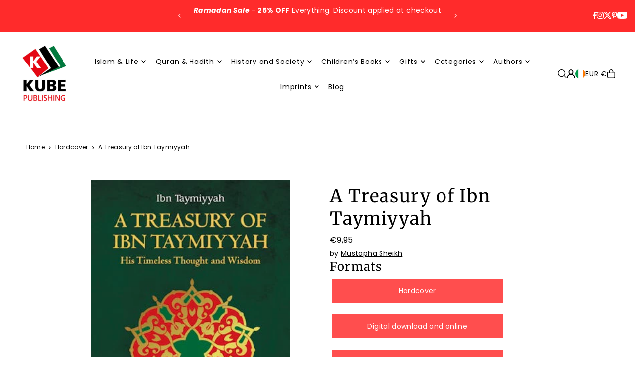

--- FILE ---
content_type: text/javascript
request_url: https://cdn.shopify.com/extensions/019bbcf7-f4d7-7db0-8c0f-c2c4e542317c/supadu-blocks-kube-26/assets/app.min.js
body_size: 165135
content:
!function(e){"use strict";const t="v3-static.supadu.io";function r(e){return e.choices?.length?`<div class="facet-filters__field">\n              ${e.title?`<p class="h3">\n                <label for="data-select">${e.title}</label>\n              </p>`:""}\n              <div class="select">\n                <select id="data-select" class="facet-filters__sort select__select caption-large" name="data-select" aria-label="${e.title||"Select an option"}" onchange="if (this.value && this.value !== '') ${e.newTab?"window.open(this.value, '_blank')":"window.location.href=this.value"}">\n                  ${e.choices}\n                </select>\n                <svg aria-hidden="true" focusable="false" class="icon icon-caret" viewBox="0 0 10 6">\n                  <path fill-rule="evenodd" clip-rule="evenodd" d="M9.354.646a.5.5 0 00-.708 0L5 4.293 1.354.646a.5.5 0 00-.708.708l4 4a.5.5 0 00.708 0l4-4a.5.5 0 000-.708z" fill="currentColor">\n                </path></svg>\n              </div>\n        </div>`:""}function n(e,t){return t&&e.detail?e.detail:e.format?.name||""}function i(e,t){return t&&0!==t.length?`\n    <div class="sf-accordion product__accordion accordion">\n      <details>\n        <summary role="button">\n          <div class="sf-accordion__item summary__title">\n            <h4 class="h4 accordion__title">${e}</h4>\n          </div>\n          <svg aria-hidden="true" focusable="false" class="icon icon-caret" viewBox="0 0 10 6">\n            <path fill-rule="evenodd" clip-rule="evenodd" d="M9.354.646a.5.5 0 00-.708 0L5 4.293 1.354.646a.5.5 0 00-.708.708l4 4a.5.5 0 00.708 0l4-4a.5.5 0 000-.708z" fill="currentColor">\n            </path>\n          </svg>\n        </summary>\n        <div class="sf-accordion__content accordion__content">${t}</div>\n      </details>\n    </div>\n  `:""}function o(e){const t=Object.prototype.toString.call(e);return e instanceof Date||"object"==typeof e&&"[object Date]"===t?new e.constructor(+e):"number"==typeof e||"[object Number]"===t||"string"==typeof e||"[object String]"===t?new Date(e):new Date(NaN)}function a(e,t){return e instanceof Date?new e.constructor(t):new Date(t)}const s=6048e5,c=6e4,u=36e5;let l={};function f(){return l}function d(e,t){const r=f(),n=t?.weekStartsOn??t?.locale?.options?.weekStartsOn??r.weekStartsOn??r.locale?.options?.weekStartsOn??0,i=o(e),a=i.getDay(),s=(a<n?7:0)+a-n;return i.setDate(i.getDate()-s),i.setHours(0,0,0,0),i}function p(e){return d(e,{weekStartsOn:1})}function h(e){const t=o(e),r=t.getFullYear(),n=a(e,0);n.setFullYear(r+1,0,4),n.setHours(0,0,0,0);const i=p(n),s=a(e,0);s.setFullYear(r,0,4),s.setHours(0,0,0,0);const c=p(s);return t.getTime()>=i.getTime()?r+1:t.getTime()>=c.getTime()?r:r-1}function m(e){const t=o(e);return t.setHours(0,0,0,0),t}function g(e){const t=o(e),r=new Date(Date.UTC(t.getFullYear(),t.getMonth(),t.getDate(),t.getHours(),t.getMinutes(),t.getSeconds(),t.getMilliseconds()));return r.setUTCFullYear(t.getFullYear()),+e-+r}function y(e){if(!(t=e,t instanceof Date||"object"==typeof t&&"[object Date]"===Object.prototype.toString.call(t)||"number"==typeof e))return!1;var t;const r=o(e);return!isNaN(Number(r))}const v={lessThanXSeconds:{one:"less than a second",other:"less than {{count}} seconds"},xSeconds:{one:"1 second",other:"{{count}} seconds"},halfAMinute:"half a minute",lessThanXMinutes:{one:"less than a minute",other:"less than {{count}} minutes"},xMinutes:{one:"1 minute",other:"{{count}} minutes"},aboutXHours:{one:"about 1 hour",other:"about {{count}} hours"},xHours:{one:"1 hour",other:"{{count}} hours"},xDays:{one:"1 day",other:"{{count}} days"},aboutXWeeks:{one:"about 1 week",other:"about {{count}} weeks"},xWeeks:{one:"1 week",other:"{{count}} weeks"},aboutXMonths:{one:"about 1 month",other:"about {{count}} months"},xMonths:{one:"1 month",other:"{{count}} months"},aboutXYears:{one:"about 1 year",other:"about {{count}} years"},xYears:{one:"1 year",other:"{{count}} years"},overXYears:{one:"over 1 year",other:"over {{count}} years"},almostXYears:{one:"almost 1 year",other:"almost {{count}} years"}};function b(e){return(t={})=>{const r=t.width?String(t.width):e.defaultWidth;return e.formats[r]||e.formats[e.defaultWidth]}}const w={date:b({formats:{full:"EEEE, MMMM do, y",long:"MMMM do, y",medium:"MMM d, y",short:"MM/dd/yyyy"},defaultWidth:"full"}),time:b({formats:{full:"h:mm:ss a zzzz",long:"h:mm:ss a z",medium:"h:mm:ss a",short:"h:mm a"},defaultWidth:"full"}),dateTime:b({formats:{full:"{{date}} 'at' {{time}}",long:"{{date}} 'at' {{time}}",medium:"{{date}}, {{time}}",short:"{{date}}, {{time}}"},defaultWidth:"full"})},S={lastWeek:"'last' eeee 'at' p",yesterday:"'yesterday at' p",today:"'today at' p",tomorrow:"'tomorrow at' p",nextWeek:"eeee 'at' p",other:"P"};function P(e){return(t,r)=>{let n;if("formatting"===(r?.context?String(r.context):"standalone")&&e.formattingValues){const t=e.defaultFormattingWidth||e.defaultWidth,i=r?.width?String(r.width):t;n=e.formattingValues[i]||e.formattingValues[t]}else{const t=e.defaultWidth,i=r?.width?String(r.width):e.defaultWidth;n=e.values[i]||e.values[t]}return n[e.argumentCallback?e.argumentCallback(t):t]}}const O={ordinalNumber:(e,t)=>{const r=Number(e),n=r%100;if(n>20||n<10)switch(n%10){case 1:return r+"st";case 2:return r+"nd";case 3:return r+"rd"}return r+"th"},era:P({values:{narrow:["B","A"],abbreviated:["BC","AD"],wide:["Before Christ","Anno Domini"]},defaultWidth:"wide"}),quarter:P({values:{narrow:["1","2","3","4"],abbreviated:["Q1","Q2","Q3","Q4"],wide:["1st quarter","2nd quarter","3rd quarter","4th quarter"]},defaultWidth:"wide",argumentCallback:e=>e-1}),month:P({values:{narrow:["J","F","M","A","M","J","J","A","S","O","N","D"],abbreviated:["Jan","Feb","Mar","Apr","May","Jun","Jul","Aug","Sep","Oct","Nov","Dec"],wide:["January","February","March","April","May","June","July","August","September","October","November","December"]},defaultWidth:"wide"}),day:P({values:{narrow:["S","M","T","W","T","F","S"],short:["Su","Mo","Tu","We","Th","Fr","Sa"],abbreviated:["Sun","Mon","Tue","Wed","Thu","Fri","Sat"],wide:["Sunday","Monday","Tuesday","Wednesday","Thursday","Friday","Saturday"]},defaultWidth:"wide"}),dayPeriod:P({values:{narrow:{am:"a",pm:"p",midnight:"mi",noon:"n",morning:"morning",afternoon:"afternoon",evening:"evening",night:"night"},abbreviated:{am:"AM",pm:"PM",midnight:"midnight",noon:"noon",morning:"morning",afternoon:"afternoon",evening:"evening",night:"night"},wide:{am:"a.m.",pm:"p.m.",midnight:"midnight",noon:"noon",morning:"morning",afternoon:"afternoon",evening:"evening",night:"night"}},defaultWidth:"wide",formattingValues:{narrow:{am:"a",pm:"p",midnight:"mi",noon:"n",morning:"in the morning",afternoon:"in the afternoon",evening:"in the evening",night:"at night"},abbreviated:{am:"AM",pm:"PM",midnight:"midnight",noon:"noon",morning:"in the morning",afternoon:"in the afternoon",evening:"in the evening",night:"at night"},wide:{am:"a.m.",pm:"p.m.",midnight:"midnight",noon:"noon",morning:"in the morning",afternoon:"in the afternoon",evening:"in the evening",night:"at night"}},defaultFormattingWidth:"wide"})};function _(e){return(t,r={})=>{const n=r.width,i=n&&e.matchPatterns[n]||e.matchPatterns[e.defaultMatchWidth],o=t.match(i);if(!o)return null;const a=o[0],s=n&&e.parsePatterns[n]||e.parsePatterns[e.defaultParseWidth],c=Array.isArray(s)?function(e,t){for(let r=0;r<e.length;r++)if(t(e[r]))return r;return}(s,e=>e.test(a)):function(e,t){for(const r in e)if(Object.prototype.hasOwnProperty.call(e,r)&&t(e[r]))return r;return}(s,e=>e.test(a));let u;u=e.valueCallback?e.valueCallback(c):c,u=r.valueCallback?r.valueCallback(u):u;return{value:u,rest:t.slice(a.length)}}}const j={ordinalNumber:(E={matchPattern:/^(\d+)(th|st|nd|rd)?/i,parsePattern:/\d+/i,valueCallback:e=>parseInt(e,10)},(e,t={})=>{const r=e.match(E.matchPattern);if(!r)return null;const n=r[0],i=e.match(E.parsePattern);if(!i)return null;let o=E.valueCallback?E.valueCallback(i[0]):i[0];return o=t.valueCallback?t.valueCallback(o):o,{value:o,rest:e.slice(n.length)}}),era:_({matchPatterns:{narrow:/^(b|a)/i,abbreviated:/^(b\.?\s?c\.?|b\.?\s?c\.?\s?e\.?|a\.?\s?d\.?|c\.?\s?e\.?)/i,wide:/^(before christ|before common era|anno domini|common era)/i},defaultMatchWidth:"wide",parsePatterns:{any:[/^b/i,/^(a|c)/i]},defaultParseWidth:"any"}),quarter:_({matchPatterns:{narrow:/^[1234]/i,abbreviated:/^q[1234]/i,wide:/^[1234](th|st|nd|rd)? quarter/i},defaultMatchWidth:"wide",parsePatterns:{any:[/1/i,/2/i,/3/i,/4/i]},defaultParseWidth:"any",valueCallback:e=>e+1}),month:_({matchPatterns:{narrow:/^[jfmasond]/i,abbreviated:/^(jan|feb|mar|apr|may|jun|jul|aug|sep|oct|nov|dec)/i,wide:/^(january|february|march|april|may|june|july|august|september|october|november|december)/i},defaultMatchWidth:"wide",parsePatterns:{narrow:[/^j/i,/^f/i,/^m/i,/^a/i,/^m/i,/^j/i,/^j/i,/^a/i,/^s/i,/^o/i,/^n/i,/^d/i],any:[/^ja/i,/^f/i,/^mar/i,/^ap/i,/^may/i,/^jun/i,/^jul/i,/^au/i,/^s/i,/^o/i,/^n/i,/^d/i]},defaultParseWidth:"any"}),day:_({matchPatterns:{narrow:/^[smtwf]/i,short:/^(su|mo|tu|we|th|fr|sa)/i,abbreviated:/^(sun|mon|tue|wed|thu|fri|sat)/i,wide:/^(sunday|monday|tuesday|wednesday|thursday|friday|saturday)/i},defaultMatchWidth:"wide",parsePatterns:{narrow:[/^s/i,/^m/i,/^t/i,/^w/i,/^t/i,/^f/i,/^s/i],any:[/^su/i,/^m/i,/^tu/i,/^w/i,/^th/i,/^f/i,/^sa/i]},defaultParseWidth:"any"}),dayPeriod:_({matchPatterns:{narrow:/^(a|p|mi|n|(in the|at) (morning|afternoon|evening|night))/i,any:/^([ap]\.?\s?m\.?|midnight|noon|(in the|at) (morning|afternoon|evening|night))/i},defaultMatchWidth:"any",parsePatterns:{any:{am:/^a/i,pm:/^p/i,midnight:/^mi/i,noon:/^no/i,morning:/morning/i,afternoon:/afternoon/i,evening:/evening/i,night:/night/i}},defaultParseWidth:"any"})};var E;const R={code:"en-US",formatDistance:(e,t,r)=>{let n;const i=v[e];return n="string"==typeof i?i:1===t?i.one:i.other.replace("{{count}}",t.toString()),r?.addSuffix?r.comparison&&r.comparison>0?"in "+n:n+" ago":n},formatLong:w,formatRelative:(e,t,r,n)=>S[e],localize:O,match:j,options:{weekStartsOn:0,firstWeekContainsDate:1}};function x(e){const t=o(e),r=function(e,t){const r=m(e),n=m(t),i=+r-g(r),o=+n-g(n);return Math.round((i-o)/864e5)}(t,function(e){const t=o(e),r=a(e,0);return r.setFullYear(t.getFullYear(),0,1),r.setHours(0,0,0,0),r}(t));return r+1}function I(e){const t=o(e),r=+p(t)-+function(e){const t=h(e),r=a(e,0);return r.setFullYear(t,0,4),r.setHours(0,0,0,0),p(r)}(t);return Math.round(r/s)+1}function C(e,t){const r=o(e),n=r.getFullYear(),i=f(),s=t?.firstWeekContainsDate??t?.locale?.options?.firstWeekContainsDate??i.firstWeekContainsDate??i.locale?.options?.firstWeekContainsDate??1,c=a(e,0);c.setFullYear(n+1,0,s),c.setHours(0,0,0,0);const u=d(c,t),l=a(e,0);l.setFullYear(n,0,s),l.setHours(0,0,0,0);const p=d(l,t);return r.getTime()>=u.getTime()?n+1:r.getTime()>=p.getTime()?n:n-1}function T(e,t){const r=o(e),n=+d(r,t)-+function(e,t){const r=f(),n=t?.firstWeekContainsDate??t?.locale?.options?.firstWeekContainsDate??r.firstWeekContainsDate??r.locale?.options?.firstWeekContainsDate??1,i=C(e,t),o=a(e,0);return o.setFullYear(i,0,n),o.setHours(0,0,0,0),d(o,t)}(r,t);return Math.round(n/s)+1}function A(e,t){return(e<0?"-":"")+Math.abs(e).toString().padStart(t,"0")}const k={y(e,t){const r=e.getFullYear(),n=r>0?r:1-r;return A("yy"===t?n%100:n,t.length)},M(e,t){const r=e.getMonth();return"M"===t?String(r+1):A(r+1,2)},d:(e,t)=>A(e.getDate(),t.length),a(e,t){const r=e.getHours()/12>=1?"pm":"am";switch(t){case"a":case"aa":return r.toUpperCase();case"aaa":return r;case"aaaaa":return r[0];default:return"am"===r?"a.m.":"p.m."}},h:(e,t)=>A(e.getHours()%12||12,t.length),H:(e,t)=>A(e.getHours(),t.length),m:(e,t)=>A(e.getMinutes(),t.length),s:(e,t)=>A(e.getSeconds(),t.length),S(e,t){const r=t.length,n=e.getMilliseconds();return A(Math.trunc(n*Math.pow(10,r-3)),t.length)}},q="midnight",D="noon",N="morning",F="afternoon",U="evening",M="night",H={G:function(e,t,r){const n=e.getFullYear()>0?1:0;switch(t){case"G":case"GG":case"GGG":return r.era(n,{width:"abbreviated"});case"GGGGG":return r.era(n,{width:"narrow"});default:return r.era(n,{width:"wide"})}},y:function(e,t,r){if("yo"===t){const t=e.getFullYear(),n=t>0?t:1-t;return r.ordinalNumber(n,{unit:"year"})}return k.y(e,t)},Y:function(e,t,r,n){const i=C(e,n),o=i>0?i:1-i;if("YY"===t){return A(o%100,2)}return"Yo"===t?r.ordinalNumber(o,{unit:"year"}):A(o,t.length)},R:function(e,t){return A(h(e),t.length)},u:function(e,t){return A(e.getFullYear(),t.length)},Q:function(e,t,r){const n=Math.ceil((e.getMonth()+1)/3);switch(t){case"Q":return String(n);case"QQ":return A(n,2);case"Qo":return r.ordinalNumber(n,{unit:"quarter"});case"QQQ":return r.quarter(n,{width:"abbreviated",context:"formatting"});case"QQQQQ":return r.quarter(n,{width:"narrow",context:"formatting"});default:return r.quarter(n,{width:"wide",context:"formatting"})}},q:function(e,t,r){const n=Math.ceil((e.getMonth()+1)/3);switch(t){case"q":return String(n);case"qq":return A(n,2);case"qo":return r.ordinalNumber(n,{unit:"quarter"});case"qqq":return r.quarter(n,{width:"abbreviated",context:"standalone"});case"qqqqq":return r.quarter(n,{width:"narrow",context:"standalone"});default:return r.quarter(n,{width:"wide",context:"standalone"})}},M:function(e,t,r){const n=e.getMonth();switch(t){case"M":case"MM":return k.M(e,t);case"Mo":return r.ordinalNumber(n+1,{unit:"month"});case"MMM":return r.month(n,{width:"abbreviated",context:"formatting"});case"MMMMM":return r.month(n,{width:"narrow",context:"formatting"});default:return r.month(n,{width:"wide",context:"formatting"})}},L:function(e,t,r){const n=e.getMonth();switch(t){case"L":return String(n+1);case"LL":return A(n+1,2);case"Lo":return r.ordinalNumber(n+1,{unit:"month"});case"LLL":return r.month(n,{width:"abbreviated",context:"standalone"});case"LLLLL":return r.month(n,{width:"narrow",context:"standalone"});default:return r.month(n,{width:"wide",context:"standalone"})}},w:function(e,t,r,n){const i=T(e,n);return"wo"===t?r.ordinalNumber(i,{unit:"week"}):A(i,t.length)},I:function(e,t,r){const n=I(e);return"Io"===t?r.ordinalNumber(n,{unit:"week"}):A(n,t.length)},d:function(e,t,r){return"do"===t?r.ordinalNumber(e.getDate(),{unit:"date"}):k.d(e,t)},D:function(e,t,r){const n=x(e);return"Do"===t?r.ordinalNumber(n,{unit:"dayOfYear"}):A(n,t.length)},E:function(e,t,r){const n=e.getDay();switch(t){case"E":case"EE":case"EEE":return r.day(n,{width:"abbreviated",context:"formatting"});case"EEEEE":return r.day(n,{width:"narrow",context:"formatting"});case"EEEEEE":return r.day(n,{width:"short",context:"formatting"});default:return r.day(n,{width:"wide",context:"formatting"})}},e:function(e,t,r,n){const i=e.getDay(),o=(i-n.weekStartsOn+8)%7||7;switch(t){case"e":return String(o);case"ee":return A(o,2);case"eo":return r.ordinalNumber(o,{unit:"day"});case"eee":return r.day(i,{width:"abbreviated",context:"formatting"});case"eeeee":return r.day(i,{width:"narrow",context:"formatting"});case"eeeeee":return r.day(i,{width:"short",context:"formatting"});default:return r.day(i,{width:"wide",context:"formatting"})}},c:function(e,t,r,n){const i=e.getDay(),o=(i-n.weekStartsOn+8)%7||7;switch(t){case"c":return String(o);case"cc":return A(o,t.length);case"co":return r.ordinalNumber(o,{unit:"day"});case"ccc":return r.day(i,{width:"abbreviated",context:"standalone"});case"ccccc":return r.day(i,{width:"narrow",context:"standalone"});case"cccccc":return r.day(i,{width:"short",context:"standalone"});default:return r.day(i,{width:"wide",context:"standalone"})}},i:function(e,t,r){const n=e.getDay(),i=0===n?7:n;switch(t){case"i":return String(i);case"ii":return A(i,t.length);case"io":return r.ordinalNumber(i,{unit:"day"});case"iii":return r.day(n,{width:"abbreviated",context:"formatting"});case"iiiii":return r.day(n,{width:"narrow",context:"formatting"});case"iiiiii":return r.day(n,{width:"short",context:"formatting"});default:return r.day(n,{width:"wide",context:"formatting"})}},a:function(e,t,r){const n=e.getHours()/12>=1?"pm":"am";switch(t){case"a":case"aa":return r.dayPeriod(n,{width:"abbreviated",context:"formatting"});case"aaa":return r.dayPeriod(n,{width:"abbreviated",context:"formatting"}).toLowerCase();case"aaaaa":return r.dayPeriod(n,{width:"narrow",context:"formatting"});default:return r.dayPeriod(n,{width:"wide",context:"formatting"})}},b:function(e,t,r){const n=e.getHours();let i;switch(i=12===n?D:0===n?q:n/12>=1?"pm":"am",t){case"b":case"bb":return r.dayPeriod(i,{width:"abbreviated",context:"formatting"});case"bbb":return r.dayPeriod(i,{width:"abbreviated",context:"formatting"}).toLowerCase();case"bbbbb":return r.dayPeriod(i,{width:"narrow",context:"formatting"});default:return r.dayPeriod(i,{width:"wide",context:"formatting"})}},B:function(e,t,r){const n=e.getHours();let i;switch(i=n>=17?U:n>=12?F:n>=4?N:M,t){case"B":case"BB":case"BBB":return r.dayPeriod(i,{width:"abbreviated",context:"formatting"});case"BBBBB":return r.dayPeriod(i,{width:"narrow",context:"formatting"});default:return r.dayPeriod(i,{width:"wide",context:"formatting"})}},h:function(e,t,r){if("ho"===t){let t=e.getHours()%12;return 0===t&&(t=12),r.ordinalNumber(t,{unit:"hour"})}return k.h(e,t)},H:function(e,t,r){return"Ho"===t?r.ordinalNumber(e.getHours(),{unit:"hour"}):k.H(e,t)},K:function(e,t,r){const n=e.getHours()%12;return"Ko"===t?r.ordinalNumber(n,{unit:"hour"}):A(n,t.length)},k:function(e,t,r){let n=e.getHours();return 0===n&&(n=24),"ko"===t?r.ordinalNumber(n,{unit:"hour"}):A(n,t.length)},m:function(e,t,r){return"mo"===t?r.ordinalNumber(e.getMinutes(),{unit:"minute"}):k.m(e,t)},s:function(e,t,r){return"so"===t?r.ordinalNumber(e.getSeconds(),{unit:"second"}):k.s(e,t)},S:function(e,t){return k.S(e,t)},X:function(e,t,r){const n=e.getTimezoneOffset();if(0===n)return"Z";switch(t){case"X":return $(n);case"XXXX":case"XX":return B(n);default:return B(n,":")}},x:function(e,t,r){const n=e.getTimezoneOffset();switch(t){case"x":return $(n);case"xxxx":case"xx":return B(n);default:return B(n,":")}},O:function(e,t,r){const n=e.getTimezoneOffset();switch(t){case"O":case"OO":case"OOO":return"GMT"+L(n,":");default:return"GMT"+B(n,":")}},z:function(e,t,r){const n=e.getTimezoneOffset();switch(t){case"z":case"zz":case"zzz":return"GMT"+L(n,":");default:return"GMT"+B(n,":")}},t:function(e,t,r){return A(Math.trunc(e.getTime()/1e3),t.length)},T:function(e,t,r){return A(e.getTime(),t.length)}};function L(e,t=""){const r=e>0?"-":"+",n=Math.abs(e),i=Math.trunc(n/60),o=n%60;return 0===o?r+String(i):r+String(i)+t+A(o,2)}function $(e,t){if(e%60==0){return(e>0?"-":"+")+A(Math.abs(e)/60,2)}return B(e,t)}function B(e,t=""){const r=e>0?"-":"+",n=Math.abs(e);return r+A(Math.trunc(n/60),2)+t+A(n%60,2)}const W=(e,t)=>{switch(e){case"P":return t.date({width:"short"});case"PP":return t.date({width:"medium"});case"PPP":return t.date({width:"long"});default:return t.date({width:"full"})}},Q=(e,t)=>{switch(e){case"p":return t.time({width:"short"});case"pp":return t.time({width:"medium"});case"ppp":return t.time({width:"long"});default:return t.time({width:"full"})}},V={p:Q,P:(e,t)=>{const r=e.match(/(P+)(p+)?/)||[],n=r[1],i=r[2];if(!i)return W(e,t);let o;switch(n){case"P":o=t.dateTime({width:"short"});break;case"PP":o=t.dateTime({width:"medium"});break;case"PPP":o=t.dateTime({width:"long"});break;default:o=t.dateTime({width:"full"})}return o.replace("{{date}}",W(n,t)).replace("{{time}}",Q(i,t))}},K=/^D+$/,z=/^Y+$/,G=["D","DD","YY","YYYY"];const J=/[yYQqMLwIdDecihHKkms]o|(\w)\1*|''|'(''|[^'])+('|$)|./g,Y=/P+p+|P+|p+|''|'(''|[^'])+('|$)|./g,X=/^'([^]*?)'?$/,Z=/''/g,ee=/[a-zA-Z]/;function te(e,t,r){const n=f(),i=n.locale??R,a=n.firstWeekContainsDate??n.locale?.options?.firstWeekContainsDate??1,s=n.weekStartsOn??n.locale?.options?.weekStartsOn??0,c=o(e);if(!y(c))throw new RangeError("Invalid time value");let u=t.match(Y).map(e=>{const t=e[0];if("p"===t||"P"===t){return(0,V[t])(e,i.formatLong)}return e}).join("").match(J).map(e=>{if("''"===e)return{isToken:!1,value:"'"};const t=e[0];if("'"===t)return{isToken:!1,value:re(e)};if(H[t])return{isToken:!0,value:e};if(t.match(ee))throw new RangeError("Format string contains an unescaped latin alphabet character `"+t+"`");return{isToken:!1,value:e}});i.localize.preprocessor&&(u=i.localize.preprocessor(c,u));const l={firstWeekContainsDate:a,weekStartsOn:s,locale:i};return u.map(r=>{if(!r.isToken)return r.value;const n=r.value;(function(e){return z.test(e)}(n)||function(e){return K.test(e)}(n))&&function(e,t,r){const n=function(e,t,r){const n="Y"===e[0]?"years":"days of the month";return`Use \`${e.toLowerCase()}\` instead of \`${e}\` (in \`${t}\`) for formatting ${n} to the input \`${r}\`; see: https://github.com/date-fns/date-fns/blob/master/docs/unicodeTokens.md`}(e,t,r);if(console.warn(n),G.includes(e))throw new RangeError(n)}(n,t,String(e));return(0,H[n[0]])(c,n,i.localize,l)}).join("")}function re(e){const t=e.match(X);return t?t[1].replace(Z,"'"):e}function ne(e,t){const r=function(e){const t={},r=e.split(ie.dateTimeDelimiter);let n;if(r.length>2)return t;/:/.test(r[0])?n=r[0]:(t.date=r[0],n=r[1],ie.timeZoneDelimiter.test(t.date)&&(t.date=e.split(ie.timeZoneDelimiter)[0],n=e.substr(t.date.length,e.length)));if(n){const e=ie.timezone.exec(n);e?(t.time=n.replace(e[1],""),t.timezone=e[1]):t.time=n}return t}(e);let n;if(r.date){const e=function(e,t){const r=new RegExp("^(?:(\\d{4}|[+-]\\d{"+(4+t)+"})|(\\d{2}|[+-]\\d{"+(2+t)+"})$)"),n=e.match(r);if(!n)return{year:NaN,restDateString:""};const i=n[1]?parseInt(n[1]):null,o=n[2]?parseInt(n[2]):null;return{year:null===o?i:100*o,restDateString:e.slice((n[1]||n[2]).length)}}(r.date,2);n=function(e,t){if(null===t)return new Date(NaN);const r=e.match(oe);if(!r)return new Date(NaN);const n=!!r[4],i=ce(r[1]),o=ce(r[2])-1,a=ce(r[3]),s=ce(r[4]),c=ce(r[5])-1;if(n)return function(e,t,r){return t>=1&&t<=53&&r>=0&&r<=6}(0,s,c)?function(e,t,r){const n=new Date(0);n.setUTCFullYear(e,0,4);const i=n.getUTCDay()||7,o=7*(t-1)+r+1-i;return n.setUTCDate(n.getUTCDate()+o),n}(t,s,c):new Date(NaN);{const e=new Date(0);return function(e,t,r){return t>=0&&t<=11&&r>=1&&r<=(le[t]||(fe(e)?29:28))}(t,o,a)&&function(e,t){return t>=1&&t<=(fe(e)?366:365)}(t,i)?(e.setUTCFullYear(t,o,Math.max(i,a)),e):new Date(NaN)}}(e.restDateString,e.year)}if(!n||isNaN(n.getTime()))return new Date(NaN);const i=n.getTime();let o,a=0;if(r.time&&(a=function(e){const t=e.match(ae);if(!t)return NaN;const r=ue(t[1]),n=ue(t[2]),i=ue(t[3]);if(!function(e,t,r){if(24===e)return 0===t&&0===r;return r>=0&&r<60&&t>=0&&t<60&&e>=0&&e<25}(r,n,i))return NaN;return r*u+n*c+1e3*i}(r.time),isNaN(a)))return new Date(NaN);if(!r.timezone){const e=new Date(i+a),t=new Date(0);return t.setFullYear(e.getUTCFullYear(),e.getUTCMonth(),e.getUTCDate()),t.setHours(e.getUTCHours(),e.getUTCMinutes(),e.getUTCSeconds(),e.getUTCMilliseconds()),t}return o=function(e){if("Z"===e)return 0;const t=e.match(se);if(!t)return 0;const r="+"===t[1]?-1:1,n=parseInt(t[2]),i=t[3]&&parseInt(t[3])||0;if(!function(e,t){return t>=0&&t<=59}(0,i))return NaN;return r*(n*u+i*c)}(r.timezone),isNaN(o)?new Date(NaN):new Date(i+a+o)}const ie={dateTimeDelimiter:/[T ]/,timeZoneDelimiter:/[Z ]/i,timezone:/([Z+-].*)$/},oe=/^-?(?:(\d{3})|(\d{2})(?:-?(\d{2}))?|W(\d{2})(?:-?(\d{1}))?|)$/,ae=/^(\d{2}(?:[.,]\d*)?)(?::?(\d{2}(?:[.,]\d*)?))?(?::?(\d{2}(?:[.,]\d*)?))?$/,se=/^([+-])(\d{2})(?::?(\d{2}))?$/;function ce(e){return e?parseInt(e):1}function ue(e){return e&&parseFloat(e.replace(",","."))||0}const le=[31,null,31,30,31,30,31,31,30,31,30,31];function fe(e){return e%400==0||e%4==0&&e%100!=0}function de(e,t={},r=null){return e&&e.length?e.filter(e=>Object.entries(t).every(([t,r])=>e.asset?.[t]===r)).map(e=>r?e.asset?.[r]:e).filter(Boolean):[]}function pe(e,t){if(!e)return"";let r;if("number"==typeof e){const t=10===e.toString().length?1e3*e:e;r=new Date(t)}else r=ne(e);return y(r)?te(r,t):""}function he(){0!==document.querySelector(".js-download-cover").length&&document.querySelector(".js-download-cover").addEventListener("click",e=>{const t=e.currentTarget;if(!t)return;e.preventDefault();!async function(e,t){try{const r=await fetch(e);if(!r.ok)throw new Error(`Error status: ${r.status}`);const n=await r.blob(),i=URL.createObjectURL(n),o=document.createElement("a");o.href=i,o.download=t,document.body.appendChild(o),o.click(),o.remove(),URL.revokeObjectURL(i)}catch(e){alert(`Failed to download file: ${e.message}`)}}(t.dataset.url||t.href,t.dataset.filename||"Book Cover")})}function me(e,t){return t.split(".").reduce((e,t)=>e?e[t]:void 0,e)}function ge(e,t){const{levels:r}=e,{show_value_labels:n}=t;if(!r?.length)return"";const i=r.find(e=>"from"===e.level.name),o=r.find(e=>"to"===e.level.name);if(!i)return"";let a="";return a=i&&o?`${i.level.code} - ${o.level.code}`:`${i.level.code}+`,a?`\n    <li class="sf-book-details__age">\n      ${n?"<strong>Age: </strong>":""}\n      ${a}\n    </li>\n  `:""}function ye(e,t){const{formats:r,isbn13:n}=e,{show_value_labels:i}=t;if(!r?.length||!n)return"";const o=r.find(e=>e.isbn===n);return o?`\n    <li class="sf-book-details__format">\n      ${i?"<strong>Format: </strong>":""}\n      ${o.format.name}\n    </li>\n  `:""}function ve(e,t){const{illustrations_note:r}=e,{show_value_labels:n}=t;return r?`\n    <li class="sf-book-details__illustrations">\n      ${n?"<strong>Illustrations Note: </strong>":""}\n      ${r}\n    </li>\n  `:""}function be(e,t){const{custom_label:r,custom_value:n,show_value_labels:i}=t;return me(e,n)?`\n    <li class="sf-book-details__custom">\n      ${i?`<strong>${r}: </strong>`:""}\n      ${me(e,n)}\n    </li>\n  `:""}function we(e,t){const{imprint:r}=e,{show_value_labels:n,imprint_link_url:i}=t;if(!r?.name)return"";const{name:o,seo_name:a}=r;let s=o;return i&&(s=`<a href="${i.replace("{imprint}",o).replace("{imprint-seo}",a)}" title="${o}" class="underlined-link link">${o}</a>`),`\n    <li class="sf-book-details__imprint">\n      ${n?"<strong>Imprint: </strong>":""}\n      ${s}\n    </li>\n  `}function Se(e,t){const{isbn13:r}=e,{show_value_labels:n,isbn_value_label:i}=t;return r?`\n    <li class="sf-book-details__isbn">\n      ${n?`<strong>${i}: </strong>`:""}\n      ${r}\n    </li>\n  `:""}function Pe(e,t){const{pages:r}=e,{show_value_labels:n}=t;return r?`\n    <li class="sf-book-details__pages">\n      ${n?"<strong>Pages: </strong>":""}\n      ${r}\n    </li>\n  `:""}function Oe(e,t){const{date:r}=e,{show_value_labels:n,pub_date_format:i}=t;if(!r?.date)return"";const o=pe(r.date,i);return o?`\n    <li class="sf-book-details__pubdate">\n      ${n?"<strong>Publication Date: </strong>":""}\n      ${o}\n    </li>\n  `:""}function _e(e,t){const{publisher:r}=e,{show_value_labels:n,publisher_link_url:i}=t;if(!r?.name)return"";const{name:o,seo_name:a}=r;let s=o;return i&&(s=`<a href="${i.replace("{publisher}",o).replace("{publisher-seo}",a)}" title="${o}" class="underlined-link link">${o}</a>`),`\n    <li class="sf-book-details__publisher">\n      ${n?"<strong>Publisher: </strong>":""}\n      ${s}\n    </li>\n  `}function je(e,t){const{series:r}=e,{show_value_labels:n,series_link_url:i}=t;if(!r?.series?.length)return"";const o=r.series.map(e=>{const{name:t,seo_name:r}=e;return t?i?`<a href="${i.replace("{series}",t).replace("{series-seo}",r)}" title="${t}" class="underlined-link link">${t}</a>`:t:""}).join(", ");return o?`\n    <li class="sf-book-details__series">\n      ${n?"<strong>Series: </strong>":""}\n      ${o}\n    </li>\n  `:""}function Ee(e,t){const{categories:r}=e,{show_value_labels:n,category_sub_type:i,subjects_link_url:o}=t;if(!r?.length)return"";const a=i?r.filter(e=>e?.category?.type===i):r.filter(e=>e.primary);if(!a.length)return"";const s=a.map(({category:e})=>{if(!e?.name)return"";const{name:t,seo_name:r}=e;if(!o)return t;let n;if(o.includes("hierarchicalCategories")&&t.includes("/")){const e=t.split("/").map(e=>e.trim()),r=o.split("?")[0],i=e.map((e,t)=>`hierarchicalCategories%5B${t}%5D=${encodeURIComponent(e)}`).join("&");n=`${r}?${i}`}else n=o.replace("{subject}",encodeURIComponent(t)).replace("{subject-seo}",encodeURIComponent(r));return`<a href="${n}" title="${t}" class="underlined-link link">${t}</a>`}).filter(Boolean).join(", ");return`\n    <li class="sf-book-details__subjects">\n      ${n?"<strong>Subjects: </strong>":""}\n      ${s}\n    </li>\n  `}function Re(e,t){const{trim:r}=e,{show_value_labels:n}=t;if(!r)return"";const{height:i,width:o,depth:a,unit:s}=r;if(!i&&!o&&!a||!s)return"";const c=[];o&&c.push(`${parseFloat(o).toString()} (w)`),i&&c.push(`${parseFloat(i).toString()} (h)`),a&&c.push(`${parseFloat(a).toString()} (d)`);const u=`${c.join(" x ")} ${s}`;return u?`\n    <li class="sf-book-details__trim">\n      ${n?"<strong>Trim Size: </strong>":""}\n      ${u}\n    </li>\n  `:""}function xe(e,t){const{contributors:r,assets:n}=e,{show_value_labels:i,show_author_images:o,show_contributor_bios:a,author_image_parameters:s}=t;if(!r||0===r.length)return"";let c=de(n,{type:"rich-text",sub_type:"contributor-bio"},"description"),u=[];if(c&&c.length>0&&!a)c.forEach(e=>{u.push(`\n        <div class="author">\n          <div class="bio">\n            ${e}\n          </div>\n        </div>\n      `)});else if(a){const e=new Set;u=r.map(t=>{const r=t?.contributor?.bio;let n="";r&&!e.has(r)&&(e.add(r),n=`<p>${r}</p>`);let i="";return o&&(i=function(e,t){let r=e?.contributor?.image;const n=e?.contributor?.name||"";return t&&(r+=`&${t}`),r&&!r.includes("missing-author")?`\n      <div class="cover">\n        <img src="${r}" alt="${n}">\n      </div>\n    `:""}(t,s)),n?`\n          <div class="author">\n            ${i}\n            <div class="bio">${n}</div>\n          </div>\n        `:""}).filter(Boolean)}return 0===u.length?"":`\n    <div class="sf-book-content__author">\n      ${i?"<p><strong>Author Bio</strong></p>":""}\n      <div class="author-bios">\n        ${u.join("")}\n      </div>\n    </div>\n  `}function Ie(e,t){const{awards:r}=e,{show_value_labels:n}=t;if(!r?.length)return"";const i=r.map(e=>{const{position:t}=e,{name:r}=e.award;return t&&r?`\n      <p>\n        <em>\n          ${t} -\n        </em>\n        ${r}\n      </p>\n    `:""}).join("");return i?`\n    <div class="sf-book-content__awards">\n      ${n?"<p><strong>Awards</strong></p>":""}\n      ${i}\n    </div>\n  `:""}function Ce(e,t){const{reviews:r}=e,{show_value_labels:n}=t;if(!r?.length)return"";const i=r.map(e=>{const{description:t,reviewer:r}=e.review;if(!t)return"";return` \n      <div>\n        <blockquote>\n          <p>${t}</p>\n        </blockquote>\n        ${r?`<cite>${r}</cite>`:""}\n      </div>\n    `}).join("");return i?`\n    <div class="sf-book-content__reviews">\n      ${n?"<p><strong>Reviews</strong></p>":""}\n      ${i}\n    </div>\n  `:""}function Te(e,t){const{assets:r}=e,{show_value_labels:n}=t;if(!r?.length)return;const i=de(r,{type:"rich-text",sub_type:"content"},"description");return 0===i.length?"":`\n    <div class="sf-book-content__toc">\n      ${n?"<p><strong>Table of contents</strong></p>":""}\n      ${i}\n    </div>\n  `}const Ae=(e,t)=>{const{display_type:r,media_title:n}=t,i=de(e.assets,{type:"mp3",sub_type:"audio-excerpts"},"path");if(!i?.length)return"";const o=n&&"list"===r?`<figcaption>${n}</figcaption>`:"";return i.map(t=>`<div class="audio-sample">\n            <figure style="margin: 0px;">\n                ${o}\n                <audio controls="" preload="metadata" title="Listen ${e.title} sample">\n                <source src="${t}"\n                        type="audio/mp3">\n                Your browser does not support the audio element.\n                </audio>\n            </figure>\n        </div>`)},ke=(e,t)=>{const{media_title:r,alignment:n,image_width:i}=t;if(!e.image)return"";const o=new URL(e.image);return o.searchParams.set("w",i),o.toString(),`\n    <div class="download-cover ${n}">\n      <a href="${o}"\n         title="${r}"\n         class="button button--secondary btn btn--secondary js-download-cover"\n         data-filename="${e.isbn13}.png"\n         data-url="${o}">\n        ${r}\n      </a>\n    </div>\n  `},qe=async(e,t)=>{const{display_type:r,media_override_label:n,alignment:i}=t,o=n??"Preview this title";let a="";const s=async()=>{const t=await fetch(`https://www.googleapis.com/books/v1/volumes?q=isbn:${e.isbn13}`,{method:"GET",mode:"cors"}),r=await t.json();if(!r?.items?.length)return"";const{accessInfo:n}=r.items[0];return!n||"SAMPLE"!==n.accessViewStatus&&"FULL_PUBLIC_DOMAIN"!==n.accessViewStatus?"":r};let c;for(const t of e.formats){const e=await s(t.isbn);if(e){c=e.items[0];break}}return c?("list"===r&&(a="button button--secondary button-secondary btn btn--secondary btn-secondary google-preview"),`<div class='google-preview ${i}'><a href="http://books.google.com/books?id=${c.id}&printsec=frontcover" title="${o}" class="${a}" target="_blank">${o}</span></a></div>`):""},De=(e,t)=>{const{display_type:r,media_title:n,media_sub_type:i,media_override_label:o,show_as_buttons:a,alignment:s}=t,c={type:"link-url",...i&&{sub_type:i}},u={type:"pdf",...i&&{sub_type:i}},l=[...de(e.assets,c),...de(e.assets,u)];if(!l?.length)return"";return`\n  ${n&&"list"===r?`<p class="h2">${n}</p>`:""}\n  <ul class="resources rte ${s} ${a?" buttons":""}">\n    ${l.map(e=>{const t=o||e.asset.name;return`<li><a href='${e.asset.path}' target="_blank" title="${t}" class="sp__pdf${a?" button button--secondary btn btn--secondary btn-secondary":""}" target="_blank">${t}</a></li>`}).join("")}\n  </ul>`},Ne=(e,t)=>{const{display_type:r,media_title:n}=t,i=[...de(e.assets,{type:"html-embeded",sub_type:"video-video"}),...de(e.assets,{type:"link-url",sub_type:"youtube-video"}),...de(e.assets,{type:"link-url",sub_type:"videourl"})];if(!i?.length)return"";const o=i.map(e=>{let t="";if(!e.asset)return"";const r=e.asset;if(r.embed&&r.embed.includes(".mp3"))return"";if("link-url"!==r.type||r.embed)t=r.embed;else{if(!r.path)return"";let e=r.path,n="";if(e.includes("https://www.youtube.com/watch?v=")){if(n=e.split("v=").pop(),!n)return"";e=`https://www.youtube.com/embed/${n}`}if(e.includes("https://youtu.be/")){if(n=e.split("https://youtu.be/").pop(),!n)return"";e=`https://www.youtube.com/embed/${n}`}t=`<iframe width='560' height='315' src="${e}" frameborder="0" allowfullscreen=""></iframe>`}return{embed:`<div class="embed-video">${t}</div>`}});if(!o?.length)return"";return`\n  ${n&&"list"===r?`<p class="h2">${n}</p>`:""}\n  ${o.map(e=>`${e.embed}`).join("")}`};function Fe(e,t){const{type:r,label:n}=t,i=e[r];return i?.name?`\n        <div class="sf-publisher-imprint">\n            ${n?`<strong>${n}</strong>`:""}\n            ${i.name}\n        </li>\n    `:""}const Ue={A19:"Afterword by",A12:"Illustrated by",A01:"by",A35:"Drawings by",B10:"Edited and translated by",B01:"Edited by",A22:"Epilogue by",A23:"Foreword by",A29:"Introduction and notes by",A24:"Introduction by",A39:"Maps by",A08:"Photographer",A13:"Photographs by",A15:"Preface by",A16:"Prologue by",B09:"Series edited by",A14:"Text by",B06:"Translated by",B08:"Translated with commentary by",B13:"Volume editor",A02:"With",A32:"Contributions by",A03:"Screenplay by",A04:"Libretto by",A05:"Lyrics by",A06:"By (composer)",A07:"By (artist)",A09:"Created by",A10:"From an idea by",A11:"Designed by",A17:"Summary by",A18:"Supplement by",A20:"Notes by",A21:"Commentaries by",A25:"Footnotes by",A26:"Memoir by",A27:"Experiments by",A30:"Software written by",A31:"Book and lyrics by",A33:"Appendix by",A34:"Index by",A36:"Cover design or artwork by",A37:"Preliminary work by",A38:"Original author",A40:"Inked or colored by",A41:"Paper engineering by",A42:"Continued by",A43:"Interviewer",A44:"Interviewee",A45:"Comic script by",A46:"Inker",A47:"Colorist",A48:"Letterer",A51:"Research by",A99:"Other primary creator",B02:"Revised by",B03:"Retold by",B04:"Abridged by",B05:"Adapted by",B07:"As told by",B11:"Editor-in-chief",B12:"Guest editor",B14:"Editorial board member",B15:"Editorial coordination by",B16:"Managing editor",B17:"Founded by",B18:"Prepared for publication by",B19:"Associate editor",B20:"Consultant editor",B21:"General editor",B22:"Dramatized by",B23:"General rapporteur",B24:"Literary editor",B25:"Arranged by (music)",B26:"Technical editor",B27:"Thesis advisor or supervisor",B28:"Thesis examiner",B29:"Scientific editor",B30:"Historical advisor",B31:"Original editor",B99:"Other adaptation by",C01:"Compiled by",C02:"Selected by",C03:"Non-text material selected by",C04:"Curated by",C99:"Other compilation by",D01:"Producer",D02:"Director",D03:"Conductor",D04:"Choreographer",D99:"Other direction by",E01:"Actor",E02:"Dancer",E03:"Narrator",E04:"Commentator",E05:"Vocal soloist",E06:"Instrumental soloist",E07:"Read by",E08:"Performed by (orchestra, band, ensemble)",E09:"Speaker",E10:"Presenter",E99:"Performed by",F01:"Filmed/photographed by",F02:"Editor (film or video)",F99:"Other recording by",Z01:"Assisted by",Z02:"Honored/dedicated to",Z98:"(Various roles)",Z99:"Other"};function Me(e,t){const{label:r,contributor_roles_to_hide:n,contributor_apply_links:i,contributor_custom_links:o}=t;let{contributors:a}=e;if(!a?.length)return"";a=a.sort((e,t)=>e.order-t.order);const s=(window.productData?.tags||[]).filter(e=>e.includes("contributor:")).map(e=>e.replace("contributor:",""));let c=[];const u={};return a.forEach((e,t)=>{const r=e?.contributor;if(!r)return;const a=e?.role_id,c=r?.name,l=r?.seo;if(!c||!l||!a||n.includes(a))return;const f=Ue[a]||a;u[f]||(u[f]=[]);const d=i?function(e,t,r,n){if(!r?.contributor)return;const{name:i,seo:o}=r.contributor,a=window.productData?.vendor||"";return t?`<a href="${t=t.replace("{contributor}",i).replace("{contributor-seo}",o)}" title="${i}">${i}</a>`:0===n?`<a href="/collections/vendors?q=${a||i}" title="${i}">${i}</a>`:e&&e.includes(i)?`<a href="/search?type=product&q=contributor:%22${encodeURIComponent(i)}%22" title="${i}">${i}</a>`:i}(s,o,e,t):c;u[f].push(d)}),c=u,c?`\n    <div class="sf-author">\n      ${r?`<p><strong>${r}</strong></p>`:""}\n      ${function(e){if(!e)return"";let t="";for(const r in e)if(e.hasOwnProperty(r)){let n=e[r].map(e=>e.trim()),i="";if(2===n.length){const e=n.pop();i=`${n.join(" ")} and ${e}`}else if(n.length>2){const e=n.pop();i=`${n.join(", ")} and ${e}`}else i=n.join("");t+=`<span class='sp__contributor rte'>${r} ${i}</span>`}return t}(c)}\n    </div>\n  `:""}function He(e,t=""){const r=e?.custom||{},n=r?.accesibility_info;return n&&"object"==typeof n&&Object.keys(n).length>0?function(e){return`<ul class="accessibility-list">${Object.entries(e).map(([e,t])=>`<li class="accessibility-item" data-code="${e}">${t}</li>`).join("")}</ul>`}(n):t||""}const Le=()=>{const e=document.querySelectorAll(".folio-images__image img");0!==e.length&&((e=>{const t=e.length,r=Math.ceil(t/3);let n=0;const i=()=>{const t=3*n,r=t+3;e.forEach((e,n)=>{e.parentElement.style.display=n>=t&&n<r?"block":"none"})};if(t<=3)return void i();const o=document.querySelector(".next-arrow"),a=document.querySelector(".prev-arrow");o.style.display="block",a.style.display="block",o.addEventListener("click",()=>{n=(n+1)%r,i()}),a.addEventListener("click",()=>{n=(n-1+r)%r,i()}),i()})(e),(e=>{let t=0;const r=e.length,n=document.createElement("div");n.className="lightbox",document.body.appendChild(n);const i=document.createElement("img");n.appendChild(i);const o=document.createElement("div");o.className="lightbox-navigation",n.appendChild(o),n.addEventListener("click",e=>{e.target!==n&&e.target!==i||(n.style.display="none")}),e.forEach((e,r)=>{e.addEventListener("click",()=>{t=r,a(),n.style.display="flex"})});const a=()=>{i.src=e[t].getAttribute("data-large")};if(r>1){const e=document.createElement("span");e.className="prev-lightbox-arrow",e.innerHTML="‹",o.appendChild(e);const n=document.createElement("span");n.className="next-lightbox-arrow",n.innerHTML="›",o.appendChild(n),n.addEventListener("click",e=>{e.stopPropagation(),t=(t+1)%r,a()}),e.addEventListener("click",e=>{e.stopPropagation(),t=(t-1+r)%r,a()})}})(e))};var $e="undefined"!=typeof globalThis?globalThis:"undefined"!=typeof window?window:"undefined"!=typeof global?global:"undefined"!=typeof self?self:{};function Be(e){return e&&e.__esModule&&Object.prototype.hasOwnProperty.call(e,"default")?e.default:e}function We(e){if(e.__esModule)return e;var t=e.default;if("function"==typeof t){var r=function e(){return this instanceof e?Reflect.construct(t,arguments,this.constructor):t.apply(this,arguments)};r.prototype=t.prototype}else r={};return Object.defineProperty(r,"__esModule",{value:!0}),Object.keys(e).forEach(function(t){var n=Object.getOwnPropertyDescriptor(e,t);Object.defineProperty(r,t,n.get?n:{enumerable:!0,get:function(){return e[t]}})}),r}var Qe,Ve={},Ke={exports:{}};(Qe=Ke).exports=function(e){return e&&e.__esModule?e:{default:e}},Qe.exports.__esModule=!0,Qe.exports.default=Qe.exports;var ze,Ge=Ke.exports,Je={exports:{}},Ye={exports:{}};function Xe(){return ze||(ze=1,function(e){e.exports=function(e,t){this.v=e,this.k=t},e.exports.__esModule=!0,e.exports.default=e.exports}(Ye)),Ye.exports}var Ze,et,tt={exports:{}},rt={exports:{}};function nt(){return Ze||(Ze=1,function(e){function t(r,n,i,o){var a=Object.defineProperty;try{a({},"",{})}catch(r){a=0}e.exports=t=function(e,r,n,i){function o(r,n){t(e,r,function(e){return this._invoke(r,n,e)})}r?a?a(e,r,{value:n,enumerable:!i,configurable:!i,writable:!i}):e[r]=n:(o("next",0),o("throw",1),o("return",2))},e.exports.__esModule=!0,e.exports.default=e.exports,t(r,n,i,o)}e.exports=t,e.exports.__esModule=!0,e.exports.default=e.exports}(rt)),rt.exports}function it(){return et||(et=1,function(e){var t=nt();function r(){
/*! regenerator-runtime -- Copyright (c) 2014-present, Facebook, Inc. -- license (MIT): https://github.com/babel/babel/blob/main/packages/babel-helpers/LICENSE */
var n,i,o="function"==typeof Symbol?Symbol:{},a=o.iterator||"@@iterator",s=o.toStringTag||"@@toStringTag";function c(e,r,o,a){var s=r&&r.prototype instanceof l?r:l,c=Object.create(s.prototype);return t(c,"_invoke",function(e,t,r){var o,a,s,c=0,l=r||[],f=!1,d={p:0,n:0,v:n,a:p,f:p.bind(n,4),d:function(e,t){return o=e,a=0,s=n,d.n=t,u}};function p(e,t){for(a=e,s=t,i=0;!f&&c&&!r&&i<l.length;i++){var r,o=l[i],p=d.p,h=o[2];e>3?(r=h===t)&&(s=o[(a=o[4])?5:(a=3,3)],o[4]=o[5]=n):o[0]<=p&&((r=e<2&&p<o[1])?(a=0,d.v=t,d.n=o[1]):p<h&&(r=e<3||o[0]>t||t>h)&&(o[4]=e,o[5]=t,d.n=h,a=0))}if(r||e>1)return u;throw f=!0,t}return function(r,l,h){if(c>1)throw TypeError("Generator is already running");for(f&&1===l&&p(l,h),a=l,s=h;(i=a<2?n:s)||!f;){o||(a?a<3?(a>1&&(d.n=-1),p(a,s)):d.n=s:d.v=s);try{if(c=2,o){if(a||(r="next"),i=o[r]){if(!(i=i.call(o,s)))throw TypeError("iterator result is not an object");if(!i.done)return i;s=i.value,a<2&&(a=0)}else 1===a&&(i=o.return)&&i.call(o),a<2&&(s=TypeError("The iterator does not provide a '"+r+"' method"),a=1);o=n}else if((i=(f=d.n<0)?s:e.call(t,d))!==u)break}catch(e){o=n,a=1,s=e}finally{c=1}}return{value:i,done:f}}}(e,o,a),!0),c}var u={};function l(){}function f(){}function d(){}i=Object.getPrototypeOf;var p=[][a]?i(i([][a]())):(t(i={},a,function(){return this}),i),h=d.prototype=l.prototype=Object.create(p);function m(e){return Object.setPrototypeOf?Object.setPrototypeOf(e,d):(e.__proto__=d,t(e,s,"GeneratorFunction")),e.prototype=Object.create(h),e}return f.prototype=d,t(h,"constructor",d),t(d,"constructor",f),f.displayName="GeneratorFunction",t(d,s,"GeneratorFunction"),t(h),t(h,s,"Generator"),t(h,a,function(){return this}),t(h,"toString",function(){return"[object Generator]"}),(e.exports=r=function(){return{w:c,m:m}},e.exports.__esModule=!0,e.exports.default=e.exports)()}e.exports=r,e.exports.__esModule=!0,e.exports.default=e.exports}(tt)),tt.exports}var ot,at,st,ct={exports:{}},ut={exports:{}},lt={exports:{}};function ft(){return ot||(ot=1,function(e){var t=Xe(),r=nt();e.exports=function e(n,i){function o(e,r,a,s){try{var c=n[e](r),u=c.value;return u instanceof t?i.resolve(u.v).then(function(e){o("next",e,a,s)},function(e){o("throw",e,a,s)}):i.resolve(u).then(function(e){c.value=e,a(c)},function(e){return o("throw",e,a,s)})}catch(e){s(e)}}var a;this.next||(r(e.prototype),r(e.prototype,"function"==typeof Symbol&&Symbol.asyncIterator||"@asyncIterator",function(){return this})),r(this,"_invoke",function(e,t,r){function n(){return new i(function(t,n){o(e,r,t,n)})}return a=a?a.then(n,n):n()},!0)},e.exports.__esModule=!0,e.exports.default=e.exports}(lt)),lt.exports}function dt(){return at||(at=1,function(e){var t=it(),r=ft();e.exports=function(e,n,i,o,a){return new r(t().w(e,n,i,o),a||Promise)},e.exports.__esModule=!0,e.exports.default=e.exports}(ut)),ut.exports}function pt(){return st||(st=1,function(e){var t=dt();e.exports=function(e,r,n,i,o){var a=t(e,r,n,i,o);return a.next().then(function(e){return e.done?e.value:a.next()})},e.exports.__esModule=!0,e.exports.default=e.exports}(ct)),ct.exports}var ht,mt={exports:{}};function gt(){return ht||(ht=1,function(e){e.exports=function(e){var t=Object(e),r=[];for(var n in t)r.unshift(n);return function e(){for(;r.length;)if((n=r.pop())in t)return e.value=n,e.done=!1,e;return e.done=!0,e}},e.exports.__esModule=!0,e.exports.default=e.exports}(mt)),mt.exports}var yt,vt,bt,wt,St,Pt={exports:{}},Ot={exports:{}};function _t(){return yt||(yt=1,function(e){function t(r){return e.exports=t="function"==typeof Symbol&&"symbol"==typeof Symbol.iterator?function(e){return typeof e}:function(e){return e&&"function"==typeof Symbol&&e.constructor===Symbol&&e!==Symbol.prototype?"symbol":typeof e},e.exports.__esModule=!0,e.exports.default=e.exports,t(r)}e.exports=t,e.exports.__esModule=!0,e.exports.default=e.exports}(Ot)),Ot.exports}function jt(){return vt||(vt=1,function(e){var t=_t().default;e.exports=function(e){if(null!=e){var r=e["function"==typeof Symbol&&Symbol.iterator||"@@iterator"],n=0;if(r)return r.call(e);if("function"==typeof e.next)return e;if(!isNaN(e.length))return{next:function(){return e&&n>=e.length&&(e=void 0),{value:e&&e[n++],done:!e}}}}throw new TypeError(t(e)+" is not iterable")},e.exports.__esModule=!0,e.exports.default=e.exports}(Pt)),Pt.exports}function Et(){if(St)return wt;St=1;var e=(bt||(bt=1,function(e){var t=Xe(),r=it(),n=pt(),i=dt(),o=ft(),a=gt(),s=jt();function c(){var u=r(),l=u.m(c),f=(Object.getPrototypeOf?Object.getPrototypeOf(l):l.__proto__).constructor;function d(e){var t="function"==typeof e&&e.constructor;return!!t&&(t===f||"GeneratorFunction"===(t.displayName||t.name))}var p={throw:1,return:2,break:3,continue:3};function h(e){var t,r;return function(n){t||(t={stop:function(){return r(n.a,2)},catch:function(){return n.v},abrupt:function(e,t){return r(n.a,p[e],t)},delegateYield:function(e,i,o){return t.resultName=i,r(n.d,s(e),o)},finish:function(e){return r(n.f,e)}},r=function(e,r,i){n.p=t.prev,n.n=t.next;try{return e(r,i)}finally{t.next=n.n}}),t.resultName&&(t[t.resultName]=n.v,t.resultName=void 0),t.sent=n.v,t.next=n.n;try{return e.call(this,t)}finally{n.p=t.prev,n.n=t.next}}}return(e.exports=c=function(){return{wrap:function(e,t,r,n){return u.w(h(e),t,r,n&&n.reverse())},isGeneratorFunction:d,mark:u.m,awrap:function(e,r){return new t(e,r)},AsyncIterator:o,async:function(e,t,r,o,a){return(d(t)?i:n)(h(e),t,r,o,a)},keys:a,values:s}},e.exports.__esModule=!0,e.exports.default=e.exports)()}e.exports=c,e.exports.__esModule=!0,e.exports.default=e.exports}(Je)),Je.exports)();wt=e;try{regeneratorRuntime=e}catch(t){"object"==typeof globalThis?globalThis.regeneratorRuntime=e:Function("r","regeneratorRuntime = r")(e)}return wt}var Rt,xt={exports:{}};function It(){return Rt||(Rt=1,function(e){function t(e,t,r,n,i,o,a){try{var s=e[o](a),c=s.value}catch(e){return void r(e)}s.done?t(c):Promise.resolve(c).then(n,i)}e.exports=function(e){return function(){var r=this,n=arguments;return new Promise(function(i,o){var a=e.apply(r,n);function s(e){t(a,i,o,s,c,"next",e)}function c(e){t(a,i,o,s,c,"throw",e)}s(void 0)})}},e.exports.__esModule=!0,e.exports.default=e.exports}(xt)),xt.exports}var Ct,Tt={exports:{}};function At(){return Ct||(Ct=1,function(e){e.exports=function(e,t){if(!(e instanceof t))throw new TypeError("Cannot call a class as a function")},e.exports.__esModule=!0,e.exports.default=e.exports}(Tt)),Tt.exports}var kt,qt,Dt,Nt={exports:{}},Ft={exports:{}},Ut={exports:{}};function Mt(){return kt||(kt=1,function(e){var t=_t().default;e.exports=function(e,r){if("object"!=t(e)||!e)return e;var n=e[Symbol.toPrimitive];if(void 0!==n){var i=n.call(e,r||"default");if("object"!=t(i))return i;throw new TypeError("@@toPrimitive must return a primitive value.")}return("string"===r?String:Number)(e)},e.exports.__esModule=!0,e.exports.default=e.exports}(Ut)),Ut.exports}function Ht(){return qt||(qt=1,function(e){var t=_t().default,r=Mt();e.exports=function(e){var n=r(e,"string");return"symbol"==t(n)?n:n+""},e.exports.__esModule=!0,e.exports.default=e.exports}(Ft)),Ft.exports}function Lt(){return Dt||(Dt=1,function(e){var t=Ht();function r(e,r){for(var n=0;n<r.length;n++){var i=r[n];i.enumerable=i.enumerable||!1,i.configurable=!0,"value"in i&&(i.writable=!0),Object.defineProperty(e,t(i.key),i)}}e.exports=function(e,t,n){return t&&r(e.prototype,t),n&&r(e,n),Object.defineProperty(e,"prototype",{writable:!1}),e},e.exports.__esModule=!0,e.exports.default=e.exports}(Nt)),Nt.exports}var $t,Bt={};var Wt={},Qt=function(e,t){return Qt=Object.setPrototypeOf||{__proto__:[]}instanceof Array&&function(e,t){e.__proto__=t}||function(e,t){for(var r in t)Object.prototype.hasOwnProperty.call(t,r)&&(e[r]=t[r])},Qt(e,t)};function Vt(e,t){if("function"!=typeof t&&null!==t)throw new TypeError("Class extends value "+String(t)+" is not a constructor or null");function r(){this.constructor=e}Qt(e,t),e.prototype=null===t?Object.create(t):(r.prototype=t.prototype,new r)}var Kt=function(){return Kt=Object.assign||function(e){for(var t,r=1,n=arguments.length;r<n;r++)for(var i in t=arguments[r])Object.prototype.hasOwnProperty.call(t,i)&&(e[i]=t[i]);return e},Kt.apply(this,arguments)};function zt(e,t){var r={};for(var n in e)Object.prototype.hasOwnProperty.call(e,n)&&t.indexOf(n)<0&&(r[n]=e[n]);if(null!=e&&"function"==typeof Object.getOwnPropertySymbols){var i=0;for(n=Object.getOwnPropertySymbols(e);i<n.length;i++)t.indexOf(n[i])<0&&Object.prototype.propertyIsEnumerable.call(e,n[i])&&(r[n[i]]=e[n[i]])}return r}function Gt(e,t,r,n){var i,o=arguments.length,a=o<3?t:null===n?n=Object.getOwnPropertyDescriptor(t,r):n;if("object"==typeof Reflect&&"function"==typeof Reflect.decorate)a=Reflect.decorate(e,t,r,n);else for(var s=e.length-1;s>=0;s--)(i=e[s])&&(a=(o<3?i(a):o>3?i(t,r,a):i(t,r))||a);return o>3&&a&&Object.defineProperty(t,r,a),a}function Jt(e,t){return function(r,n){t(r,n,e)}}function Yt(e,t,r,n,i,o){function a(e){if(void 0!==e&&"function"!=typeof e)throw new TypeError("Function expected");return e}for(var s,c=n.kind,u="getter"===c?"get":"setter"===c?"set":"value",l=!t&&e?n.static?e:e.prototype:null,f=t||(l?Object.getOwnPropertyDescriptor(l,n.name):{}),d=!1,p=r.length-1;p>=0;p--){var h={};for(var m in n)h[m]="access"===m?{}:n[m];for(var m in n.access)h.access[m]=n.access[m];h.addInitializer=function(e){if(d)throw new TypeError("Cannot add initializers after decoration has completed");o.push(a(e||null))};var g=(0,r[p])("accessor"===c?{get:f.get,set:f.set}:f[u],h);if("accessor"===c){if(void 0===g)continue;if(null===g||"object"!=typeof g)throw new TypeError("Object expected");(s=a(g.get))&&(f.get=s),(s=a(g.set))&&(f.set=s),(s=a(g.init))&&i.unshift(s)}else(s=a(g))&&("field"===c?i.unshift(s):f[u]=s)}l&&Object.defineProperty(l,n.name,f),d=!0}function Xt(e,t,r){for(var n=arguments.length>2,i=0;i<t.length;i++)r=n?t[i].call(e,r):t[i].call(e);return n?r:void 0}function Zt(e){return"symbol"==typeof e?e:"".concat(e)}function er(e,t,r){return"symbol"==typeof t&&(t=t.description?"[".concat(t.description,"]"):""),Object.defineProperty(e,"name",{configurable:!0,value:r?"".concat(r," ",t):t})}function tr(e,t){if("object"==typeof Reflect&&"function"==typeof Reflect.metadata)return Reflect.metadata(e,t)}function rr(e,t,r,n){return new(r||(r=Promise))(function(i,o){function a(e){try{c(n.next(e))}catch(e){o(e)}}function s(e){try{c(n.throw(e))}catch(e){o(e)}}function c(e){var t;e.done?i(e.value):(t=e.value,t instanceof r?t:new r(function(e){e(t)})).then(a,s)}c((n=n.apply(e,t||[])).next())})}function nr(e,t){var r,n,i,o={label:0,sent:function(){if(1&i[0])throw i[1];return i[1]},trys:[],ops:[]},a=Object.create(("function"==typeof Iterator?Iterator:Object).prototype);return a.next=s(0),a.throw=s(1),a.return=s(2),"function"==typeof Symbol&&(a[Symbol.iterator]=function(){return this}),a;function s(s){return function(c){return function(s){if(r)throw new TypeError("Generator is already executing.");for(;a&&(a=0,s[0]&&(o=0)),o;)try{if(r=1,n&&(i=2&s[0]?n.return:s[0]?n.throw||((i=n.return)&&i.call(n),0):n.next)&&!(i=i.call(n,s[1])).done)return i;switch(n=0,i&&(s=[2&s[0],i.value]),s[0]){case 0:case 1:i=s;break;case 4:return o.label++,{value:s[1],done:!1};case 5:o.label++,n=s[1],s=[0];continue;case 7:s=o.ops.pop(),o.trys.pop();continue;default:if(!(i=o.trys,(i=i.length>0&&i[i.length-1])||6!==s[0]&&2!==s[0])){o=0;continue}if(3===s[0]&&(!i||s[1]>i[0]&&s[1]<i[3])){o.label=s[1];break}if(6===s[0]&&o.label<i[1]){o.label=i[1],i=s;break}if(i&&o.label<i[2]){o.label=i[2],o.ops.push(s);break}i[2]&&o.ops.pop(),o.trys.pop();continue}s=t.call(e,o)}catch(e){s=[6,e],n=0}finally{r=i=0}if(5&s[0])throw s[1];return{value:s[0]?s[1]:void 0,done:!0}}([s,c])}}}var ir=Object.create?function(e,t,r,n){void 0===n&&(n=r);var i=Object.getOwnPropertyDescriptor(t,r);i&&!("get"in i?!t.__esModule:i.writable||i.configurable)||(i={enumerable:!0,get:function(){return t[r]}}),Object.defineProperty(e,n,i)}:function(e,t,r,n){void 0===n&&(n=r),e[n]=t[r]};function or(e,t){for(var r in e)"default"===r||Object.prototype.hasOwnProperty.call(t,r)||ir(t,e,r)}function ar(e){var t="function"==typeof Symbol&&Symbol.iterator,r=t&&e[t],n=0;if(r)return r.call(e);if(e&&"number"==typeof e.length)return{next:function(){return e&&n>=e.length&&(e=void 0),{value:e&&e[n++],done:!e}}};throw new TypeError(t?"Object is not iterable.":"Symbol.iterator is not defined.")}function sr(e,t){var r="function"==typeof Symbol&&e[Symbol.iterator];if(!r)return e;var n,i,o=r.call(e),a=[];try{for(;(void 0===t||t-- >0)&&!(n=o.next()).done;)a.push(n.value)}catch(e){i={error:e}}finally{try{n&&!n.done&&(r=o.return)&&r.call(o)}finally{if(i)throw i.error}}return a}function cr(){for(var e=[],t=0;t<arguments.length;t++)e=e.concat(sr(arguments[t]));return e}function ur(){for(var e=0,t=0,r=arguments.length;t<r;t++)e+=arguments[t].length;var n=Array(e),i=0;for(t=0;t<r;t++)for(var o=arguments[t],a=0,s=o.length;a<s;a++,i++)n[i]=o[a];return n}function lr(e,t,r){if(r||2===arguments.length)for(var n,i=0,o=t.length;i<o;i++)!n&&i in t||(n||(n=Array.prototype.slice.call(t,0,i)),n[i]=t[i]);return e.concat(n||Array.prototype.slice.call(t))}function fr(e){return this instanceof fr?(this.v=e,this):new fr(e)}function dr(e,t,r){if(!Symbol.asyncIterator)throw new TypeError("Symbol.asyncIterator is not defined.");var n,i=r.apply(e,t||[]),o=[];return n=Object.create(("function"==typeof AsyncIterator?AsyncIterator:Object).prototype),a("next"),a("throw"),a("return",function(e){return function(t){return Promise.resolve(t).then(e,u)}}),n[Symbol.asyncIterator]=function(){return this},n;function a(e,t){i[e]&&(n[e]=function(t){return new Promise(function(r,n){o.push([e,t,r,n])>1||s(e,t)})},t&&(n[e]=t(n[e])))}function s(e,t){try{!function(e){e.value instanceof fr?Promise.resolve(e.value.v).then(c,u):l(o[0][2],e)}(i[e](t))}catch(e){l(o[0][3],e)}}function c(e){s("next",e)}function u(e){s("throw",e)}function l(e,t){e(t),o.shift(),o.length&&s(o[0][0],o[0][1])}}function pr(e){var t,r;return t={},n("next"),n("throw",function(e){throw e}),n("return"),t[Symbol.iterator]=function(){return this},t;function n(n,i){t[n]=e[n]?function(t){return(r=!r)?{value:fr(e[n](t)),done:!1}:i?i(t):t}:i}}function hr(e){if(!Symbol.asyncIterator)throw new TypeError("Symbol.asyncIterator is not defined.");var t,r=e[Symbol.asyncIterator];return r?r.call(e):(e=ar(e),t={},n("next"),n("throw"),n("return"),t[Symbol.asyncIterator]=function(){return this},t);function n(r){t[r]=e[r]&&function(t){return new Promise(function(n,i){(function(e,t,r,n){Promise.resolve(n).then(function(t){e({value:t,done:r})},t)})(n,i,(t=e[r](t)).done,t.value)})}}}function mr(e,t){return Object.defineProperty?Object.defineProperty(e,"raw",{value:t}):e.raw=t,e}var gr=Object.create?function(e,t){Object.defineProperty(e,"default",{enumerable:!0,value:t})}:function(e,t){e.default=t},yr=function(e){return yr=Object.getOwnPropertyNames||function(e){var t=[];for(var r in e)Object.prototype.hasOwnProperty.call(e,r)&&(t[t.length]=r);return t},yr(e)};function vr(e){if(e&&e.__esModule)return e;var t={};if(null!=e)for(var r=yr(e),n=0;n<r.length;n++)"default"!==r[n]&&ir(t,e,r[n]);return gr(t,e),t}function br(e){return e&&e.__esModule?e:{default:e}}function wr(e,t,r,n){if("a"===r&&!n)throw new TypeError("Private accessor was defined without a getter");if("function"==typeof t?e!==t||!n:!t.has(e))throw new TypeError("Cannot read private member from an object whose class did not declare it");return"m"===r?n:"a"===r?n.call(e):n?n.value:t.get(e)}function Sr(e,t,r,n,i){if("m"===n)throw new TypeError("Private method is not writable");if("a"===n&&!i)throw new TypeError("Private accessor was defined without a setter");if("function"==typeof t?e!==t||!i:!t.has(e))throw new TypeError("Cannot write private member to an object whose class did not declare it");return"a"===n?i.call(e,r):i?i.value=r:t.set(e,r),r}function Pr(e,t){if(null===t||"object"!=typeof t&&"function"!=typeof t)throw new TypeError("Cannot use 'in' operator on non-object");return"function"==typeof e?t===e:e.has(t)}function Or(e,t,r){if(null!=t){if("object"!=typeof t&&"function"!=typeof t)throw new TypeError("Object expected.");var n,i;if(r){if(!Symbol.asyncDispose)throw new TypeError("Symbol.asyncDispose is not defined.");n=t[Symbol.asyncDispose]}if(void 0===n){if(!Symbol.dispose)throw new TypeError("Symbol.dispose is not defined.");n=t[Symbol.dispose],r&&(i=n)}if("function"!=typeof n)throw new TypeError("Object not disposable.");i&&(n=function(){try{i.call(this)}catch(e){return Promise.reject(e)}}),e.stack.push({value:t,dispose:n,async:r})}else r&&e.stack.push({async:!0});return t}var _r="function"==typeof SuppressedError?SuppressedError:function(e,t,r){var n=new Error(r);return n.name="SuppressedError",n.error=e,n.suppressed=t,n};function jr(e){function t(t){e.error=e.hasError?new _r(t,e.error,"An error was suppressed during disposal."):t,e.hasError=!0}var r,n=0;return function i(){for(;r=e.stack.pop();)try{if(!r.async&&1===n)return n=0,e.stack.push(r),Promise.resolve().then(i);if(r.dispose){var o=r.dispose.call(r.value);if(r.async)return n|=2,Promise.resolve(o).then(i,function(e){return t(e),i()})}else n|=1}catch(e){t(e)}if(1===n)return e.hasError?Promise.reject(e.error):Promise.resolve();if(e.hasError)throw e.error}()}function Er(e,t){return"string"==typeof e&&/^\.\.?\//.test(e)?e.replace(/\.(tsx)$|((?:\.d)?)((?:\.[^./]+?)?)\.([cm]?)ts$/i,function(e,r,n,i,o){return r?t?".jsx":".js":!n||i&&o?n+i+"."+o.toLowerCase()+"js":e}):e}var Rr,xr={__extends:Vt,__assign:Kt,__rest:zt,__decorate:Gt,__param:Jt,__esDecorate:Yt,__runInitializers:Xt,__propKey:Zt,__setFunctionName:er,__metadata:tr,__awaiter:rr,__generator:nr,__createBinding:ir,__exportStar:or,__values:ar,__read:sr,__spread:cr,__spreadArrays:ur,__spreadArray:lr,__await:fr,__asyncGenerator:dr,__asyncDelegator:pr,__asyncValues:hr,__makeTemplateObject:mr,__importStar:vr,__importDefault:br,__classPrivateFieldGet:wr,__classPrivateFieldSet:Sr,__classPrivateFieldIn:Pr,__addDisposableResource:Or,__disposeResources:jr,__rewriteRelativeImportExtension:Er},Ir=We(Object.freeze({__proto__:null,__addDisposableResource:Or,get __assign(){return Kt},__asyncDelegator:pr,__asyncGenerator:dr,__asyncValues:hr,__await:fr,__awaiter:rr,__classPrivateFieldGet:wr,__classPrivateFieldIn:Pr,__classPrivateFieldSet:Sr,__createBinding:ir,__decorate:Gt,__disposeResources:jr,__esDecorate:Yt,__exportStar:or,__extends:Vt,__generator:nr,__importDefault:br,__importStar:vr,__makeTemplateObject:mr,__metadata:tr,__param:Jt,__propKey:Zt,__read:sr,__rest:zt,__rewriteRelativeImportExtension:Er,__runInitializers:Xt,__setFunctionName:er,__spread:cr,__spreadArray:lr,__spreadArrays:ur,__values:ar,default:xr})),Cr={},Tr={},Ar={exports:{}};function kr(){return Rr||(Rr=1,function(e){var t,r;t=$e,r=function(){var e=function(){},t="undefined",r=typeof window!==t&&typeof window.navigator!==t&&/Trident\/|MSIE /.test(window.navigator.userAgent),n=["trace","debug","info","warn","error"],i={},o=null;function a(e,t){var r=e[t];if("function"==typeof r.bind)return r.bind(e);try{return Function.prototype.bind.call(r,e)}catch(t){return function(){return Function.prototype.apply.apply(r,[e,arguments])}}}function s(){console.log&&(console.log.apply?console.log.apply(console,arguments):Function.prototype.apply.apply(console.log,[console,arguments])),console.trace&&console.trace()}function c(){for(var r=this.getLevel(),i=0;i<n.length;i++){var o=n[i];this[o]=i<r?e:this.methodFactory(o,r,this.name)}if(this.log=this.debug,typeof console===t&&r<this.levels.SILENT)return"No console available for logging"}function u(e){return function(){typeof console!==t&&(c.call(this),this[e].apply(this,arguments))}}function l(n,i,o){return function(n){return"debug"===n&&(n="log"),typeof console!==t&&("trace"===n&&r?s:void 0!==console[n]?a(console,n):void 0!==console.log?a(console,"log"):e)}(n)||u.apply(this,arguments)}function f(e,r){var a,s,u,f=this,d="loglevel";function p(){var e;if(typeof window!==t&&d){try{e=window.localStorage[d]}catch(e){}if(typeof e===t)try{var r=window.document.cookie,n=encodeURIComponent(d),i=r.indexOf(n+"=");-1!==i&&(e=/^([^;]+)/.exec(r.slice(i+n.length+1))[1])}catch(e){}return void 0===f.levels[e]&&(e=void 0),e}}function h(e){var t=e;if("string"==typeof t&&void 0!==f.levels[t.toUpperCase()]&&(t=f.levels[t.toUpperCase()]),"number"==typeof t&&t>=0&&t<=f.levels.SILENT)return t;throw new TypeError("log.setLevel() called with invalid level: "+e)}"string"==typeof e?d+=":"+e:"symbol"==typeof e&&(d=void 0),f.name=e,f.levels={TRACE:0,DEBUG:1,INFO:2,WARN:3,ERROR:4,SILENT:5},f.methodFactory=r||l,f.getLevel=function(){return null!=u?u:null!=s?s:a},f.setLevel=function(e,r){return u=h(e),!1!==r&&function(e){var r=(n[e]||"silent").toUpperCase();if(typeof window!==t&&d){try{return void(window.localStorage[d]=r)}catch(e){}try{window.document.cookie=encodeURIComponent(d)+"="+r+";"}catch(e){}}}(u),c.call(f)},f.setDefaultLevel=function(e){s=h(e),p()||f.setLevel(e,!1)},f.resetLevel=function(){u=null,function(){if(typeof window!==t&&d){try{window.localStorage.removeItem(d)}catch(e){}try{window.document.cookie=encodeURIComponent(d)+"=; expires=Thu, 01 Jan 1970 00:00:00 UTC"}catch(e){}}}(),c.call(f)},f.enableAll=function(e){f.setLevel(f.levels.TRACE,e)},f.disableAll=function(e){f.setLevel(f.levels.SILENT,e)},f.rebuild=function(){if(o!==f&&(a=h(o.getLevel())),c.call(f),o===f)for(var e in i)i[e].rebuild()},a=h(o?o.getLevel():"WARN");var m=p();null!=m&&(u=h(m)),c.call(f)}(o=new f).getLogger=function(e){if("symbol"!=typeof e&&"string"!=typeof e||""===e)throw new TypeError("You must supply a name when creating a logger.");var t=i[e];return t||(t=i[e]=new f(e,o.methodFactory)),t};var d=typeof window!==t?window.log:void 0;return o.noConflict=function(){return typeof window!==t&&window.log===o&&(window.log=d),o},o.getLoggers=function(){return i},o.default=o,o},e.exports?e.exports=r():t.log=r()}(Ar)),Ar.exports}var qr,Dr,Nr={},Fr={},Ur={};function Mr(){if(qr)return Ur;qr=1,Object.defineProperty(Ur,"__esModule",{value:!0});var e=Ir,t=function(t){function r(e,r,n){var i=this.constructor,o=t.call(this,e)||this;return o.name=i.name,o.httpBody=r,o.httpStatus=n,Object.setPrototypeOf(o,i.prototype),o}return e.__extends(r,t),r}(Error);return Ur.default=t,Ur}var Hr,Lr={};var $r,Br={};var Wr,Qr={};var Vr,Kr={};var zr,Gr={};var Jr,Yr={};var Xr,Zr={};var en,tn,rn,nn={};function on(){if(tn)return Nr;tn=1,Object.defineProperty(Nr,"__esModule",{value:!0}),Nr.ImportError=Nr.TypesenseError=Nr.ServerError=Nr.RequestUnauthorized=Nr.RequestMalformed=Nr.ObjectUnprocessable=Nr.ObjectNotFound=Nr.ObjectAlreadyExists=Nr.MissingConfigurationError=Nr.HTTPError=void 0;var e=Ir,t=e.__importDefault(function(){if(Dr)return Fr;Dr=1,Object.defineProperty(Fr,"__esModule",{value:!0});var e=Ir,t=function(t){function r(){return null!==t&&t.apply(this,arguments)||this}return e.__extends(r,t),r}(e.__importDefault(Mr()).default);return Fr.default=t,Fr}());Nr.HTTPError=t.default;var r=e.__importDefault(function(){if(Hr)return Lr;Hr=1,Object.defineProperty(Lr,"__esModule",{value:!0});var e=Ir,t=function(t){function r(){return null!==t&&t.apply(this,arguments)||this}return e.__extends(r,t),r}(e.__importDefault(Mr()).default);return Lr.default=t,Lr}());Nr.MissingConfigurationError=r.default;var n=e.__importDefault(function(){if($r)return Br;$r=1,Object.defineProperty(Br,"__esModule",{value:!0});var e=Ir,t=function(t){function r(){return null!==t&&t.apply(this,arguments)||this}return e.__extends(r,t),r}(e.__importDefault(Mr()).default);return Br.default=t,Br}());Nr.ObjectAlreadyExists=n.default;var i=e.__importDefault(function(){if(Wr)return Qr;Wr=1,Object.defineProperty(Qr,"__esModule",{value:!0});var e=Ir,t=function(t){function r(){return null!==t&&t.apply(this,arguments)||this}return e.__extends(r,t),r}(e.__importDefault(Mr()).default);return Qr.default=t,Qr}());Nr.ObjectNotFound=i.default;var o=e.__importDefault(function(){if(Vr)return Kr;Vr=1,Object.defineProperty(Kr,"__esModule",{value:!0});var e=Ir,t=function(t){function r(){return null!==t&&t.apply(this,arguments)||this}return e.__extends(r,t),r}(e.__importDefault(Mr()).default);return Kr.default=t,Kr}());Nr.ObjectUnprocessable=o.default;var a=e.__importDefault(function(){if(zr)return Gr;zr=1,Object.defineProperty(Gr,"__esModule",{value:!0});var e=Ir,t=function(t){function r(){return null!==t&&t.apply(this,arguments)||this}return e.__extends(r,t),r}(e.__importDefault(Mr()).default);return Gr.default=t,Gr}());Nr.RequestMalformed=a.default;var s=e.__importDefault(function(){if(Jr)return Yr;Jr=1,Object.defineProperty(Yr,"__esModule",{value:!0});var e=Ir,t=function(t){function r(){return null!==t&&t.apply(this,arguments)||this}return e.__extends(r,t),r}(e.__importDefault(Mr()).default);return Yr.default=t,Yr}());Nr.RequestUnauthorized=s.default;var c=e.__importDefault(function(){if(Xr)return Zr;Xr=1,Object.defineProperty(Zr,"__esModule",{value:!0});var e=Ir,t=function(t){function r(){return null!==t&&t.apply(this,arguments)||this}return e.__extends(r,t),r}(e.__importDefault(Mr()).default);return Zr.default=t,Zr}());Nr.ServerError=c.default;var u=e.__importDefault(function(){if(en)return nn;en=1,Object.defineProperty(nn,"__esModule",{value:!0});var e=Ir,t=function(t){function r(e,r,n){var i=t.call(this,e)||this;return i.importResults=r,i.payload=n,i}return e.__extends(r,t),r}(e.__importDefault(Mr()).default);return nn.default=t,nn}());Nr.ImportError=u.default;var l=e.__importDefault(Mr());return Nr.TypesenseError=l.default,Nr}function an(){if(rn)return Tr;rn=1,Object.defineProperty(Tr,"__esModule",{value:!0});var e=Ir,t=e.__importStar(kr()),r=on(),n=function(){function n(r){var n=this;this.nodes=r.nodes||[],this.nodes=this.nodes.map(function(e){return n.setDefaultPathInNode(e)}).map(function(e){return n.setDefaultPortInNode(e)}).map(function(t){return e.__assign({},t)}),null==r.randomizeNodes&&(r.randomizeNodes=!0),!0===r.randomizeNodes&&this.shuffleArray(this.nodes),this.nearestNode=r.nearestNode,this.nearestNode=this.setDefaultPathInNode(this.nearestNode),this.nearestNode=this.setDefaultPortInNode(this.nearestNode),this.connectionTimeoutSeconds=r.connectionTimeoutSeconds||r.timeoutSeconds||5,this.healthcheckIntervalSeconds=r.healthcheckIntervalSeconds||60,this.numRetries=(void 0!==r.numRetries&&r.numRetries>=0?r.numRetries:this.nodes.length+(null==this.nearestNode?0:1))||3,this.retryIntervalSeconds=r.retryIntervalSeconds||.1,this.apiKey=r.apiKey,this.sendApiKeyAsQueryParam=r.sendApiKeyAsQueryParam,this.cacheSearchResultsForSeconds=r.cacheSearchResultsForSeconds||0,this.useServerSideSearchCache=r.useServerSideSearchCache||!1,this.axiosAdapter=r.axiosAdapter,this.logger=r.logger||t,this.logLevel=r.logLevel||"warn",this.logger.setLevel(this.logLevel),this.additionalHeaders=r.additionalHeaders,this.httpAgent=r.httpAgent,this.httpsAgent=r.httpsAgent,this.paramsSerializer=r.paramsSerializer,this.showDeprecationWarnings(r),this.validate()}return n.prototype.validate=function(){if(null==this.nodes||0===this.nodes.length||this.validateNodes())throw new r.MissingConfigurationError("Ensure that nodes[].protocol, nodes[].host and nodes[].port are set");if(null!=this.nearestNode&&this.isNodeMissingAnyParameters(this.nearestNode))throw new r.MissingConfigurationError("Ensure that nearestNodes.protocol, nearestNodes.host and nearestNodes.port are set");if(null==this.apiKey)throw new r.MissingConfigurationError("Ensure that apiKey is set");return!0},n.prototype.validateNodes=function(){var e=this;return this.nodes.some(function(t){return e.isNodeMissingAnyParameters(t)})},n.prototype.isNodeMissingAnyParameters=function(e){return!["protocol","host","port","path"].every(function(t){return e.hasOwnProperty(t)})&&null==e.url},n.prototype.setDefaultPathInNode=function(e){return null==e||e.hasOwnProperty("path")||(e.path=""),e},n.prototype.setDefaultPortInNode=function(e){if(null!=e&&!e.hasOwnProperty("port")&&e.hasOwnProperty("protocol"))switch(e.protocol){case"https":e.port=443;break;case"http":e.port=80}return e},n.prototype.showDeprecationWarnings=function(e){e.timeoutSeconds&&this.logger.warn("Deprecation warning: timeoutSeconds is now renamed to connectionTimeoutSeconds"),e.masterNode&&this.logger.warn("Deprecation warning: masterNode is now consolidated to nodes, starting with Typesense Server v0.12"),e.readReplicaNodes&&this.logger.warn("Deprecation warning: readReplicaNodes is now consolidated to nodes, starting with Typesense Server v0.12")},n.prototype.shuffleArray=function(e){for(var t,r=e.length-1;r>0;r--){var n=Math.floor(Math.random()*(r+1));t=[e[n],e[r]],e[r]=t[0],e[n]=t[1]}},n}();return Tr.default=n,Tr}var sn,cn,un={};
/*! Axios v1.12.2 Copyright (c) 2025 Matt Zabriskie and contributors */function ln(){if(cn)return sn;function e(e,t){return function(){return e.apply(t,arguments)}}cn=1;const{toString:t}=Object.prototype,{getPrototypeOf:r}=Object,{iterator:n,toStringTag:i}=Symbol,o=(a=Object.create(null),e=>{const r=t.call(e);return a[r]||(a[r]=r.slice(8,-1).toLowerCase())});var a;const s=e=>(e=e.toLowerCase(),t=>o(t)===e),c=e=>t=>typeof t===e,{isArray:u}=Array,l=c("undefined");function f(e){return null!==e&&!l(e)&&null!==e.constructor&&!l(e.constructor)&&h(e.constructor.isBuffer)&&e.constructor.isBuffer(e)}const d=s("ArrayBuffer");const p=c("string"),h=c("function"),m=c("number"),g=e=>null!==e&&"object"==typeof e,y=e=>{if("object"!==o(e))return!1;const t=r(e);return!(null!==t&&t!==Object.prototype&&null!==Object.getPrototypeOf(t)||i in e||n in e)},v=s("Date"),b=s("File"),w=s("Blob"),S=s("FileList"),P=s("URLSearchParams"),[O,_,j,E]=["ReadableStream","Request","Response","Headers"].map(s);function R(e,t,{allOwnKeys:r=!1}={}){if(null==e)return;let n,i;if("object"!=typeof e&&(e=[e]),u(e))for(n=0,i=e.length;n<i;n++)t.call(null,e[n],n,e);else{if(f(e))return;const i=r?Object.getOwnPropertyNames(e):Object.keys(e),o=i.length;let a;for(n=0;n<o;n++)a=i[n],t.call(null,e[a],a,e)}}function x(e,t){if(f(e))return null;t=t.toLowerCase();const r=Object.keys(e);let n,i=r.length;for(;i-- >0;)if(n=r[i],t===n.toLowerCase())return n;return null}const I="undefined"!=typeof globalThis?globalThis:"undefined"!=typeof self?self:"undefined"!=typeof window?window:$e,C=e=>!l(e)&&e!==I;const T=(A="undefined"!=typeof Uint8Array&&r(Uint8Array),e=>A&&e instanceof A);var A;const k=s("HTMLFormElement"),q=(({hasOwnProperty:e})=>(t,r)=>e.call(t,r))(Object.prototype),D=s("RegExp"),N=(e,t)=>{const r=Object.getOwnPropertyDescriptors(e),n={};R(r,(r,i)=>{let o;!1!==(o=t(r,i,e))&&(n[i]=o||r)}),Object.defineProperties(e,n)};const F=s("AsyncFunction"),U=(M="function"==typeof setImmediate,H=h(I.postMessage),M?setImmediate:H?(L=`axios@${Math.random()}`,$=[],I.addEventListener("message",({source:e,data:t})=>{e===I&&t===L&&$.length&&$.shift()()},!1),e=>{$.push(e),I.postMessage(L,"*")}):e=>setTimeout(e));var M,H,L,$;const B="undefined"!=typeof queueMicrotask?queueMicrotask.bind(I):"undefined"!=typeof process&&process.nextTick||U;var W={isArray:u,isArrayBuffer:d,isBuffer:f,isFormData:e=>{let t;return e&&("function"==typeof FormData&&e instanceof FormData||h(e.append)&&("formdata"===(t=o(e))||"object"===t&&h(e.toString)&&"[object FormData]"===e.toString()))},isArrayBufferView:function(e){let t;return t="undefined"!=typeof ArrayBuffer&&ArrayBuffer.isView?ArrayBuffer.isView(e):e&&e.buffer&&d(e.buffer),t},isString:p,isNumber:m,isBoolean:e=>!0===e||!1===e,isObject:g,isPlainObject:y,isEmptyObject:e=>{if(!g(e)||f(e))return!1;try{return 0===Object.keys(e).length&&Object.getPrototypeOf(e)===Object.prototype}catch(e){return!1}},isReadableStream:O,isRequest:_,isResponse:j,isHeaders:E,isUndefined:l,isDate:v,isFile:b,isBlob:w,isRegExp:D,isFunction:h,isStream:e=>g(e)&&h(e.pipe),isURLSearchParams:P,isTypedArray:T,isFileList:S,forEach:R,merge:function e(){const{caseless:t,skipUndefined:r}=C(this)&&this||{},n={},i=(i,o)=>{const a=t&&x(n,o)||o;y(n[a])&&y(i)?n[a]=e(n[a],i):y(i)?n[a]=e({},i):u(i)?n[a]=i.slice():r&&l(i)||(n[a]=i)};for(let e=0,t=arguments.length;e<t;e++)arguments[e]&&R(arguments[e],i);return n},extend:(t,r,n,{allOwnKeys:i}={})=>(R(r,(r,i)=>{n&&h(r)?t[i]=e(r,n):t[i]=r},{allOwnKeys:i}),t),trim:e=>e.trim?e.trim():e.replace(/^[\s\uFEFF\xA0]+|[\s\uFEFF\xA0]+$/g,""),stripBOM:e=>(65279===e.charCodeAt(0)&&(e=e.slice(1)),e),inherits:(e,t,r,n)=>{e.prototype=Object.create(t.prototype,n),e.prototype.constructor=e,Object.defineProperty(e,"super",{value:t.prototype}),r&&Object.assign(e.prototype,r)},toFlatObject:(e,t,n,i)=>{let o,a,s;const c={};if(t=t||{},null==e)return t;do{for(o=Object.getOwnPropertyNames(e),a=o.length;a-- >0;)s=o[a],i&&!i(s,e,t)||c[s]||(t[s]=e[s],c[s]=!0);e=!1!==n&&r(e)}while(e&&(!n||n(e,t))&&e!==Object.prototype);return t},kindOf:o,kindOfTest:s,endsWith:(e,t,r)=>{e=String(e),(void 0===r||r>e.length)&&(r=e.length),r-=t.length;const n=e.indexOf(t,r);return-1!==n&&n===r},toArray:e=>{if(!e)return null;if(u(e))return e;let t=e.length;if(!m(t))return null;const r=new Array(t);for(;t-- >0;)r[t]=e[t];return r},forEachEntry:(e,t)=>{const r=(e&&e[n]).call(e);let i;for(;(i=r.next())&&!i.done;){const r=i.value;t.call(e,r[0],r[1])}},matchAll:(e,t)=>{let r;const n=[];for(;null!==(r=e.exec(t));)n.push(r);return n},isHTMLForm:k,hasOwnProperty:q,hasOwnProp:q,reduceDescriptors:N,freezeMethods:e=>{N(e,(t,r)=>{if(h(e)&&-1!==["arguments","caller","callee"].indexOf(r))return!1;const n=e[r];h(n)&&(t.enumerable=!1,"writable"in t?t.writable=!1:t.set||(t.set=()=>{throw Error("Can not rewrite read-only method '"+r+"'")}))})},toObjectSet:(e,t)=>{const r={},n=e=>{e.forEach(e=>{r[e]=!0})};return u(e)?n(e):n(String(e).split(t)),r},toCamelCase:e=>e.toLowerCase().replace(/[-_\s]([a-z\d])(\w*)/g,function(e,t,r){return t.toUpperCase()+r}),noop:()=>{},toFiniteNumber:(e,t)=>null!=e&&Number.isFinite(e=+e)?e:t,findKey:x,global:I,isContextDefined:C,isSpecCompliantForm:function(e){return!!(e&&h(e.append)&&"FormData"===e[i]&&e[n])},toJSONObject:e=>{const t=new Array(10),r=(e,n)=>{if(g(e)){if(t.indexOf(e)>=0)return;if(f(e))return e;if(!("toJSON"in e)){t[n]=e;const i=u(e)?[]:{};return R(e,(e,t)=>{const o=r(e,n+1);!l(o)&&(i[t]=o)}),t[n]=void 0,i}}return e};return r(e,0)},isAsyncFn:F,isThenable:e=>e&&(g(e)||h(e))&&h(e.then)&&h(e.catch),setImmediate:U,asap:B,isIterable:e=>null!=e&&h(e[n])};function Q(e,t,r,n,i){Error.call(this),Error.captureStackTrace?Error.captureStackTrace(this,this.constructor):this.stack=(new Error).stack,this.message=e,this.name="AxiosError",t&&(this.code=t),r&&(this.config=r),n&&(this.request=n),i&&(this.response=i,this.status=i.status?i.status:null)}W.inherits(Q,Error,{toJSON:function(){return{message:this.message,name:this.name,description:this.description,number:this.number,fileName:this.fileName,lineNumber:this.lineNumber,columnNumber:this.columnNumber,stack:this.stack,config:W.toJSONObject(this.config),code:this.code,status:this.status}}});const V=Q.prototype,K={};["ERR_BAD_OPTION_VALUE","ERR_BAD_OPTION","ECONNABORTED","ETIMEDOUT","ERR_NETWORK","ERR_FR_TOO_MANY_REDIRECTS","ERR_DEPRECATED","ERR_BAD_RESPONSE","ERR_BAD_REQUEST","ERR_CANCELED","ERR_NOT_SUPPORT","ERR_INVALID_URL"].forEach(e=>{K[e]={value:e}}),Object.defineProperties(Q,K),Object.defineProperty(V,"isAxiosError",{value:!0}),Q.from=(e,t,r,n,i,o)=>{const a=Object.create(V);W.toFlatObject(e,a,function(e){return e!==Error.prototype},e=>"isAxiosError"!==e);const s=e&&e.message?e.message:"Error",c=null==t&&e?e.code:t;return Q.call(a,s,c,r,n,i),e&&null==a.cause&&Object.defineProperty(a,"cause",{value:e,configurable:!0}),a.name=e&&e.name||"Error",o&&Object.assign(a,o),a};function z(e){return W.isPlainObject(e)||W.isArray(e)}function G(e){return W.endsWith(e,"[]")?e.slice(0,-2):e}function J(e,t,r){return e?e.concat(t).map(function(e,t){return e=G(e),!r&&t?"["+e+"]":e}).join(r?".":""):t}const Y=W.toFlatObject(W,{},null,function(e){return/^is[A-Z]/.test(e)});function X(e,t,r){if(!W.isObject(e))throw new TypeError("target must be an object");t=t||new FormData;const n=(r=W.toFlatObject(r,{metaTokens:!0,dots:!1,indexes:!1},!1,function(e,t){return!W.isUndefined(t[e])})).metaTokens,i=r.visitor||u,o=r.dots,a=r.indexes,s=(r.Blob||"undefined"!=typeof Blob&&Blob)&&W.isSpecCompliantForm(t);if(!W.isFunction(i))throw new TypeError("visitor must be a function");function c(e){if(null===e)return"";if(W.isDate(e))return e.toISOString();if(W.isBoolean(e))return e.toString();if(!s&&W.isBlob(e))throw new Q("Blob is not supported. Use a Buffer instead.");return W.isArrayBuffer(e)||W.isTypedArray(e)?s&&"function"==typeof Blob?new Blob([e]):Buffer.from(e):e}function u(e,r,i){let s=e;if(e&&!i&&"object"==typeof e)if(W.endsWith(r,"{}"))r=n?r:r.slice(0,-2),e=JSON.stringify(e);else if(W.isArray(e)&&function(e){return W.isArray(e)&&!e.some(z)}(e)||(W.isFileList(e)||W.endsWith(r,"[]"))&&(s=W.toArray(e)))return r=G(r),s.forEach(function(e,n){!W.isUndefined(e)&&null!==e&&t.append(!0===a?J([r],n,o):null===a?r:r+"[]",c(e))}),!1;return!!z(e)||(t.append(J(i,r,o),c(e)),!1)}const l=[],f=Object.assign(Y,{defaultVisitor:u,convertValue:c,isVisitable:z});if(!W.isObject(e))throw new TypeError("data must be an object");return function e(r,n){if(!W.isUndefined(r)){if(-1!==l.indexOf(r))throw Error("Circular reference detected in "+n.join("."));l.push(r),W.forEach(r,function(r,o){!0===(!(W.isUndefined(r)||null===r)&&i.call(t,r,W.isString(o)?o.trim():o,n,f))&&e(r,n?n.concat(o):[o])}),l.pop()}}(e),t}function Z(e){const t={"!":"%21","'":"%27","(":"%28",")":"%29","~":"%7E","%20":"+","%00":"\0"};return encodeURIComponent(e).replace(/[!'()~]|%20|%00/g,function(e){return t[e]})}function ee(e,t){this._pairs=[],e&&X(e,this,t)}const te=ee.prototype;function re(e){return encodeURIComponent(e).replace(/%3A/gi,":").replace(/%24/g,"$").replace(/%2C/gi,",").replace(/%20/g,"+")}function ne(e,t,r){if(!t)return e;const n=r&&r.encode||re;W.isFunction(r)&&(r={serialize:r});const i=r&&r.serialize;let o;if(o=i?i(t,r):W.isURLSearchParams(t)?t.toString():new ee(t,r).toString(n),o){const t=e.indexOf("#");-1!==t&&(e=e.slice(0,t)),e+=(-1===e.indexOf("?")?"?":"&")+o}return e}te.append=function(e,t){this._pairs.push([e,t])},te.toString=function(e){const t=e?function(t){return e.call(this,t,Z)}:Z;return this._pairs.map(function(e){return t(e[0])+"="+t(e[1])},"").join("&")};var ie=class{constructor(){this.handlers=[]}use(e,t,r){return this.handlers.push({fulfilled:e,rejected:t,synchronous:!!r&&r.synchronous,runWhen:r?r.runWhen:null}),this.handlers.length-1}eject(e){this.handlers[e]&&(this.handlers[e]=null)}clear(){this.handlers&&(this.handlers=[])}forEach(e){W.forEach(this.handlers,function(t){null!==t&&e(t)})}},oe={silentJSONParsing:!0,forcedJSONParsing:!0,clarifyTimeoutError:!1},ae={isBrowser:!0,classes:{URLSearchParams:"undefined"!=typeof URLSearchParams?URLSearchParams:ee,FormData:"undefined"!=typeof FormData?FormData:null,Blob:"undefined"!=typeof Blob?Blob:null},protocols:["http","https","file","blob","url","data"]};const se="undefined"!=typeof window&&"undefined"!=typeof document,ce="object"==typeof navigator&&navigator||void 0,ue=se&&(!ce||["ReactNative","NativeScript","NS"].indexOf(ce.product)<0),le="undefined"!=typeof WorkerGlobalScope&&self instanceof WorkerGlobalScope&&"function"==typeof self.importScripts,fe=se&&window.location.href||"http://localhost";var de={...Object.freeze({__proto__:null,hasBrowserEnv:se,hasStandardBrowserWebWorkerEnv:le,hasStandardBrowserEnv:ue,navigator:ce,origin:fe}),...ae};function pe(e){function t(e,r,n,i){let o=e[i++];if("__proto__"===o)return!0;const a=Number.isFinite(+o),s=i>=e.length;if(o=!o&&W.isArray(n)?n.length:o,s)return W.hasOwnProp(n,o)?n[o]=[n[o],r]:n[o]=r,!a;n[o]&&W.isObject(n[o])||(n[o]=[]);return t(e,r,n[o],i)&&W.isArray(n[o])&&(n[o]=function(e){const t={},r=Object.keys(e);let n;const i=r.length;let o;for(n=0;n<i;n++)o=r[n],t[o]=e[o];return t}(n[o])),!a}if(W.isFormData(e)&&W.isFunction(e.entries)){const r={};return W.forEachEntry(e,(e,n)=>{t(function(e){return W.matchAll(/\w+|\[(\w*)]/g,e).map(e=>"[]"===e[0]?"":e[1]||e[0])}(e),n,r,0)}),r}return null}const he={transitional:oe,adapter:["xhr","http","fetch"],transformRequest:[function(e,t){const r=t.getContentType()||"",n=r.indexOf("application/json")>-1,i=W.isObject(e);i&&W.isHTMLForm(e)&&(e=new FormData(e));if(W.isFormData(e))return n?JSON.stringify(pe(e)):e;if(W.isArrayBuffer(e)||W.isBuffer(e)||W.isStream(e)||W.isFile(e)||W.isBlob(e)||W.isReadableStream(e))return e;if(W.isArrayBufferView(e))return e.buffer;if(W.isURLSearchParams(e))return t.setContentType("application/x-www-form-urlencoded;charset=utf-8",!1),e.toString();let o;if(i){if(r.indexOf("application/x-www-form-urlencoded")>-1)return function(e,t){return X(e,new de.classes.URLSearchParams,{visitor:function(e,t,r,n){return de.isNode&&W.isBuffer(e)?(this.append(t,e.toString("base64")),!1):n.defaultVisitor.apply(this,arguments)},...t})}(e,this.formSerializer).toString();if((o=W.isFileList(e))||r.indexOf("multipart/form-data")>-1){const t=this.env&&this.env.FormData;return X(o?{"files[]":e}:e,t&&new t,this.formSerializer)}}return i||n?(t.setContentType("application/json",!1),function(e,t,r){if(W.isString(e))try{return(t||JSON.parse)(e),W.trim(e)}catch(e){if("SyntaxError"!==e.name)throw e}return(r||JSON.stringify)(e)}(e)):e}],transformResponse:[function(e){const t=this.transitional||he.transitional,r=t&&t.forcedJSONParsing,n="json"===this.responseType;if(W.isResponse(e)||W.isReadableStream(e))return e;if(e&&W.isString(e)&&(r&&!this.responseType||n)){const r=!(t&&t.silentJSONParsing)&&n;try{return JSON.parse(e,this.parseReviver)}catch(e){if(r){if("SyntaxError"===e.name)throw Q.from(e,Q.ERR_BAD_RESPONSE,this,null,this.response);throw e}}}return e}],timeout:0,xsrfCookieName:"XSRF-TOKEN",xsrfHeaderName:"X-XSRF-TOKEN",maxContentLength:-1,maxBodyLength:-1,env:{FormData:de.classes.FormData,Blob:de.classes.Blob},validateStatus:function(e){return e>=200&&e<300},headers:{common:{Accept:"application/json, text/plain, */*","Content-Type":void 0}}};W.forEach(["delete","get","head","post","put","patch"],e=>{he.headers[e]={}});var me=he;const ge=W.toObjectSet(["age","authorization","content-length","content-type","etag","expires","from","host","if-modified-since","if-unmodified-since","last-modified","location","max-forwards","proxy-authorization","referer","retry-after","user-agent"]);const ye=Symbol("internals");function ve(e){return e&&String(e).trim().toLowerCase()}function be(e){return!1===e||null==e?e:W.isArray(e)?e.map(be):String(e)}function we(e,t,r,n,i){return W.isFunction(n)?n.call(this,t,r):(i&&(t=r),W.isString(t)?W.isString(n)?-1!==t.indexOf(n):W.isRegExp(n)?n.test(t):void 0:void 0)}class Se{constructor(e){e&&this.set(e)}set(e,t,r){const n=this;function i(e,t,r){const i=ve(t);if(!i)throw new Error("header name must be a non-empty string");const o=W.findKey(n,i);(!o||void 0===n[o]||!0===r||void 0===r&&!1!==n[o])&&(n[o||t]=be(e))}const o=(e,t)=>W.forEach(e,(e,r)=>i(e,r,t));if(W.isPlainObject(e)||e instanceof this.constructor)o(e,t);else if(W.isString(e)&&(e=e.trim())&&!/^[-_a-zA-Z0-9^`|~,!#$%&'*+.]+$/.test(e.trim()))o((e=>{const t={};let r,n,i;return e&&e.split("\n").forEach(function(e){i=e.indexOf(":"),r=e.substring(0,i).trim().toLowerCase(),n=e.substring(i+1).trim(),!r||t[r]&&ge[r]||("set-cookie"===r?t[r]?t[r].push(n):t[r]=[n]:t[r]=t[r]?t[r]+", "+n:n)}),t})(e),t);else if(W.isObject(e)&&W.isIterable(e)){let r,n,i={};for(const t of e){if(!W.isArray(t))throw TypeError("Object iterator must return a key-value pair");i[n=t[0]]=(r=i[n])?W.isArray(r)?[...r,t[1]]:[r,t[1]]:t[1]}o(i,t)}else null!=e&&i(t,e,r);return this}get(e,t){if(e=ve(e)){const r=W.findKey(this,e);if(r){const e=this[r];if(!t)return e;if(!0===t)return function(e){const t=Object.create(null),r=/([^\s,;=]+)\s*(?:=\s*([^,;]+))?/g;let n;for(;n=r.exec(e);)t[n[1]]=n[2];return t}(e);if(W.isFunction(t))return t.call(this,e,r);if(W.isRegExp(t))return t.exec(e);throw new TypeError("parser must be boolean|regexp|function")}}}has(e,t){if(e=ve(e)){const r=W.findKey(this,e);return!(!r||void 0===this[r]||t&&!we(0,this[r],r,t))}return!1}delete(e,t){const r=this;let n=!1;function i(e){if(e=ve(e)){const i=W.findKey(r,e);!i||t&&!we(0,r[i],i,t)||(delete r[i],n=!0)}}return W.isArray(e)?e.forEach(i):i(e),n}clear(e){const t=Object.keys(this);let r=t.length,n=!1;for(;r--;){const i=t[r];e&&!we(0,this[i],i,e,!0)||(delete this[i],n=!0)}return n}normalize(e){const t=this,r={};return W.forEach(this,(n,i)=>{const o=W.findKey(r,i);if(o)return t[o]=be(n),void delete t[i];const a=e?function(e){return e.trim().toLowerCase().replace(/([a-z\d])(\w*)/g,(e,t,r)=>t.toUpperCase()+r)}(i):String(i).trim();a!==i&&delete t[i],t[a]=be(n),r[a]=!0}),this}concat(...e){return this.constructor.concat(this,...e)}toJSON(e){const t=Object.create(null);return W.forEach(this,(r,n)=>{null!=r&&!1!==r&&(t[n]=e&&W.isArray(r)?r.join(", "):r)}),t}[Symbol.iterator](){return Object.entries(this.toJSON())[Symbol.iterator]()}toString(){return Object.entries(this.toJSON()).map(([e,t])=>e+": "+t).join("\n")}getSetCookie(){return this.get("set-cookie")||[]}get[Symbol.toStringTag](){return"AxiosHeaders"}static from(e){return e instanceof this?e:new this(e)}static concat(e,...t){const r=new this(e);return t.forEach(e=>r.set(e)),r}static accessor(e){const t=(this[ye]=this[ye]={accessors:{}}).accessors,r=this.prototype;function n(e){const n=ve(e);t[n]||(!function(e,t){const r=W.toCamelCase(" "+t);["get","set","has"].forEach(n=>{Object.defineProperty(e,n+r,{value:function(e,r,i){return this[n].call(this,t,e,r,i)},configurable:!0})})}(r,e),t[n]=!0)}return W.isArray(e)?e.forEach(n):n(e),this}}Se.accessor(["Content-Type","Content-Length","Accept","Accept-Encoding","User-Agent","Authorization"]),W.reduceDescriptors(Se.prototype,({value:e},t)=>{let r=t[0].toUpperCase()+t.slice(1);return{get:()=>e,set(e){this[r]=e}}}),W.freezeMethods(Se);var Pe=Se;function Oe(e,t){const r=this||me,n=t||r,i=Pe.from(n.headers);let o=n.data;return W.forEach(e,function(e){o=e.call(r,o,i.normalize(),t?t.status:void 0)}),i.normalize(),o}function _e(e){return!(!e||!e.__CANCEL__)}function je(e,t,r){Q.call(this,null==e?"canceled":e,Q.ERR_CANCELED,t,r),this.name="CanceledError"}function Ee(e,t,r){const n=r.config.validateStatus;r.status&&n&&!n(r.status)?t(new Q("Request failed with status code "+r.status,[Q.ERR_BAD_REQUEST,Q.ERR_BAD_RESPONSE][Math.floor(r.status/100)-4],r.config,r.request,r)):e(r)}W.inherits(je,Q,{__CANCEL__:!0});const Re=(e,t,r=3)=>{let n=0;const i=function(e,t){e=e||10;const r=new Array(e),n=new Array(e);let i,o=0,a=0;return t=void 0!==t?t:1e3,function(s){const c=Date.now(),u=n[a];i||(i=c),r[o]=s,n[o]=c;let l=a,f=0;for(;l!==o;)f+=r[l++],l%=e;if(o=(o+1)%e,o===a&&(a=(a+1)%e),c-i<t)return;const d=u&&c-u;return d?Math.round(1e3*f/d):void 0}}(50,250);return function(e,t){let r,n,i=0,o=1e3/t;const a=(t,o=Date.now())=>{i=o,r=null,n&&(clearTimeout(n),n=null),e(...t)};return[(...e)=>{const t=Date.now(),s=t-i;s>=o?a(e,t):(r=e,n||(n=setTimeout(()=>{n=null,a(r)},o-s)))},()=>r&&a(r)]}(r=>{const o=r.loaded,a=r.lengthComputable?r.total:void 0,s=o-n,c=i(s);n=o;e({loaded:o,total:a,progress:a?o/a:void 0,bytes:s,rate:c||void 0,estimated:c&&a&&o<=a?(a-o)/c:void 0,event:r,lengthComputable:null!=a,[t?"download":"upload"]:!0})},r)},xe=(e,t)=>{const r=null!=e;return[n=>t[0]({lengthComputable:r,total:e,loaded:n}),t[1]]},Ie=e=>(...t)=>W.asap(()=>e(...t));var Ce=de.hasStandardBrowserEnv?((e,t)=>r=>(r=new URL(r,de.origin),e.protocol===r.protocol&&e.host===r.host&&(t||e.port===r.port)))(new URL(de.origin),de.navigator&&/(msie|trident)/i.test(de.navigator.userAgent)):()=>!0,Te=de.hasStandardBrowserEnv?{write(e,t,r,n,i,o){const a=[e+"="+encodeURIComponent(t)];W.isNumber(r)&&a.push("expires="+new Date(r).toGMTString()),W.isString(n)&&a.push("path="+n),W.isString(i)&&a.push("domain="+i),!0===o&&a.push("secure"),document.cookie=a.join("; ")},read(e){const t=document.cookie.match(new RegExp("(^|;\\s*)("+e+")=([^;]*)"));return t?decodeURIComponent(t[3]):null},remove(e){this.write(e,"",Date.now()-864e5)}}:{write(){},read:()=>null,remove(){}};function Ae(e,t,r){let n=!/^([a-z][a-z\d+\-.]*:)?\/\//i.test(t);return e&&(n||0==r)?function(e,t){return t?e.replace(/\/?\/$/,"")+"/"+t.replace(/^\/+/,""):e}(e,t):t}const ke=e=>e instanceof Pe?{...e}:e;function qe(e,t){t=t||{};const r={};function n(e,t,r,n){return W.isPlainObject(e)&&W.isPlainObject(t)?W.merge.call({caseless:n},e,t):W.isPlainObject(t)?W.merge({},t):W.isArray(t)?t.slice():t}function i(e,t,r,i){return W.isUndefined(t)?W.isUndefined(e)?void 0:n(void 0,e,0,i):n(e,t,0,i)}function o(e,t){if(!W.isUndefined(t))return n(void 0,t)}function a(e,t){return W.isUndefined(t)?W.isUndefined(e)?void 0:n(void 0,e):n(void 0,t)}function s(r,i,o){return o in t?n(r,i):o in e?n(void 0,r):void 0}const c={url:o,method:o,data:o,baseURL:a,transformRequest:a,transformResponse:a,paramsSerializer:a,timeout:a,timeoutMessage:a,withCredentials:a,withXSRFToken:a,adapter:a,responseType:a,xsrfCookieName:a,xsrfHeaderName:a,onUploadProgress:a,onDownloadProgress:a,decompress:a,maxContentLength:a,maxBodyLength:a,beforeRedirect:a,transport:a,httpAgent:a,httpsAgent:a,cancelToken:a,socketPath:a,responseEncoding:a,validateStatus:s,headers:(e,t,r)=>i(ke(e),ke(t),0,!0)};return W.forEach(Object.keys({...e,...t}),function(n){const o=c[n]||i,a=o(e[n],t[n],n);W.isUndefined(a)&&o!==s||(r[n]=a)}),r}var De=e=>{const t=qe({},e);let{data:r,withXSRFToken:n,xsrfHeaderName:i,xsrfCookieName:o,headers:a,auth:s}=t;if(t.headers=a=Pe.from(a),t.url=ne(Ae(t.baseURL,t.url,t.allowAbsoluteUrls),e.params,e.paramsSerializer),s&&a.set("Authorization","Basic "+btoa((s.username||"")+":"+(s.password?unescape(encodeURIComponent(s.password)):""))),W.isFormData(r))if(de.hasStandardBrowserEnv||de.hasStandardBrowserWebWorkerEnv)a.setContentType(void 0);else if(W.isFunction(r.getHeaders)){const e=r.getHeaders(),t=["content-type","content-length"];Object.entries(e).forEach(([e,r])=>{t.includes(e.toLowerCase())&&a.set(e,r)})}if(de.hasStandardBrowserEnv&&(n&&W.isFunction(n)&&(n=n(t)),n||!1!==n&&Ce(t.url))){const e=i&&o&&Te.read(o);e&&a.set(i,e)}return t};var Ne="undefined"!=typeof XMLHttpRequest&&function(e){return new Promise(function(t,r){const n=De(e);let i=n.data;const o=Pe.from(n.headers).normalize();let a,s,c,u,l,{responseType:f,onUploadProgress:d,onDownloadProgress:p}=n;function h(){u&&u(),l&&l(),n.cancelToken&&n.cancelToken.unsubscribe(a),n.signal&&n.signal.removeEventListener("abort",a)}let m=new XMLHttpRequest;function g(){if(!m)return;const n=Pe.from("getAllResponseHeaders"in m&&m.getAllResponseHeaders());Ee(function(e){t(e),h()},function(e){r(e),h()},{data:f&&"text"!==f&&"json"!==f?m.response:m.responseText,status:m.status,statusText:m.statusText,headers:n,config:e,request:m}),m=null}m.open(n.method.toUpperCase(),n.url,!0),m.timeout=n.timeout,"onloadend"in m?m.onloadend=g:m.onreadystatechange=function(){m&&4===m.readyState&&(0!==m.status||m.responseURL&&0===m.responseURL.indexOf("file:"))&&setTimeout(g)},m.onabort=function(){m&&(r(new Q("Request aborted",Q.ECONNABORTED,e,m)),m=null)},m.onerror=function(t){const n=new Q(t&&t.message?t.message:"Network Error",Q.ERR_NETWORK,e,m);n.event=t||null,r(n),m=null},m.ontimeout=function(){let t=n.timeout?"timeout of "+n.timeout+"ms exceeded":"timeout exceeded";const i=n.transitional||oe;n.timeoutErrorMessage&&(t=n.timeoutErrorMessage),r(new Q(t,i.clarifyTimeoutError?Q.ETIMEDOUT:Q.ECONNABORTED,e,m)),m=null},void 0===i&&o.setContentType(null),"setRequestHeader"in m&&W.forEach(o.toJSON(),function(e,t){m.setRequestHeader(t,e)}),W.isUndefined(n.withCredentials)||(m.withCredentials=!!n.withCredentials),f&&"json"!==f&&(m.responseType=n.responseType),p&&([c,l]=Re(p,!0),m.addEventListener("progress",c)),d&&m.upload&&([s,u]=Re(d),m.upload.addEventListener("progress",s),m.upload.addEventListener("loadend",u)),(n.cancelToken||n.signal)&&(a=t=>{m&&(r(!t||t.type?new je(null,e,m):t),m.abort(),m=null)},n.cancelToken&&n.cancelToken.subscribe(a),n.signal&&(n.signal.aborted?a():n.signal.addEventListener("abort",a)));const y=function(e){const t=/^([-+\w]{1,25})(:?\/\/|:)/.exec(e);return t&&t[1]||""}(n.url);y&&-1===de.protocols.indexOf(y)?r(new Q("Unsupported protocol "+y+":",Q.ERR_BAD_REQUEST,e)):m.send(i||null)})};var Fe=(e,t)=>{const{length:r}=e=e?e.filter(Boolean):[];if(t||r){let r,n=new AbortController;const i=function(e){if(!r){r=!0,a();const t=e instanceof Error?e:this.reason;n.abort(t instanceof Q?t:new je(t instanceof Error?t.message:t))}};let o=t&&setTimeout(()=>{o=null,i(new Q(`timeout ${t} of ms exceeded`,Q.ETIMEDOUT))},t);const a=()=>{e&&(o&&clearTimeout(o),o=null,e.forEach(e=>{e.unsubscribe?e.unsubscribe(i):e.removeEventListener("abort",i)}),e=null)};e.forEach(e=>e.addEventListener("abort",i));const{signal:s}=n;return s.unsubscribe=()=>W.asap(a),s}};const Ue=function*(e,t){let r=e.byteLength;if(r<t)return void(yield e);let n,i=0;for(;i<r;)n=i+t,yield e.slice(i,n),i=n},Me=async function*(e){if(e[Symbol.asyncIterator])return void(yield*e);const t=e.getReader();try{for(;;){const{done:e,value:r}=await t.read();if(e)break;yield r}}finally{await t.cancel()}},He=(e,t,r,n)=>{const i=async function*(e,t){for await(const r of Me(e))yield*Ue(r,t)}(e,t);let o,a=0,s=e=>{o||(o=!0,n&&n(e))};return new ReadableStream({async pull(e){try{const{done:t,value:n}=await i.next();if(t)return s(),void e.close();let o=n.byteLength;if(r){let e=a+=o;r(e)}e.enqueue(new Uint8Array(n))}catch(e){throw s(e),e}},cancel:e=>(s(e),i.return())},{highWaterMark:2})},{isFunction:Le}=W,Be=(({Request:e,Response:t})=>({Request:e,Response:t}))(W.global),{ReadableStream:We,TextEncoder:Qe}=W.global,Ve=(e,...t)=>{try{return!!e(...t)}catch(e){return!1}},Ke=e=>{e=W.merge.call({skipUndefined:!0},Be,e);const{fetch:t,Request:r,Response:n}=e,i=t?Le(t):"function"==typeof fetch,o=Le(r),a=Le(n);if(!i)return!1;const s=i&&Le(We),c=i&&("function"==typeof Qe?(u=new Qe,e=>u.encode(e)):async e=>new Uint8Array(await new r(e).arrayBuffer()));var u;const l=o&&s&&Ve(()=>{let e=!1;const t=new r(de.origin,{body:new We,method:"POST",get duplex(){return e=!0,"half"}}).headers.has("Content-Type");return e&&!t}),f=a&&s&&Ve(()=>W.isReadableStream(new n("").body)),d={stream:f&&(e=>e.body)};i&&["text","arrayBuffer","blob","formData","stream"].forEach(e=>{!d[e]&&(d[e]=(t,r)=>{let n=t&&t[e];if(n)return n.call(t);throw new Q(`Response type '${e}' is not supported`,Q.ERR_NOT_SUPPORT,r)})});const p=async(e,t)=>{const n=W.toFiniteNumber(e.getContentLength());return null==n?(async e=>{if(null==e)return 0;if(W.isBlob(e))return e.size;if(W.isSpecCompliantForm(e)){const t=new r(de.origin,{method:"POST",body:e});return(await t.arrayBuffer()).byteLength}return W.isArrayBufferView(e)||W.isArrayBuffer(e)?e.byteLength:(W.isURLSearchParams(e)&&(e+=""),W.isString(e)?(await c(e)).byteLength:void 0)})(t):n};return async e=>{let{url:i,method:a,data:s,signal:c,cancelToken:u,timeout:h,onDownloadProgress:m,onUploadProgress:g,responseType:y,headers:v,withCredentials:b="same-origin",fetchOptions:w}=De(e),S=t||fetch;y=y?(y+"").toLowerCase():"text";let P=Fe([c,u&&u.toAbortSignal()],h),O=null;const _=P&&P.unsubscribe&&(()=>{P.unsubscribe()});let j;try{if(g&&l&&"get"!==a&&"head"!==a&&0!==(j=await p(v,s))){let e,t=new r(i,{method:"POST",body:s,duplex:"half"});if(W.isFormData(s)&&(e=t.headers.get("content-type"))&&v.setContentType(e),t.body){const[e,r]=xe(j,Re(Ie(g)));s=He(t.body,65536,e,r)}}W.isString(b)||(b=b?"include":"omit");const t=o&&"credentials"in r.prototype,c={...w,signal:P,method:a.toUpperCase(),headers:v.normalize().toJSON(),body:s,duplex:"half",credentials:t?b:void 0};O=o&&new r(i,c);let u=await(o?S(O,w):S(i,c));const h=f&&("stream"===y||"response"===y);if(f&&(m||h&&_)){const e={};["status","statusText","headers"].forEach(t=>{e[t]=u[t]});const t=W.toFiniteNumber(u.headers.get("content-length")),[r,i]=m&&xe(t,Re(Ie(m),!0))||[];u=new n(He(u.body,65536,r,()=>{i&&i(),_&&_()}),e)}y=y||"text";let E=await d[W.findKey(d,y)||"text"](u,e);return!h&&_&&_(),await new Promise((t,r)=>{Ee(t,r,{data:E,headers:Pe.from(u.headers),status:u.status,statusText:u.statusText,config:e,request:O})})}catch(t){if(_&&_(),t&&"TypeError"===t.name&&/Load failed|fetch/i.test(t.message))throw Object.assign(new Q("Network Error",Q.ERR_NETWORK,e,O),{cause:t.cause||t});throw Q.from(t,t&&t.code,e,O)}}},ze=new Map,Ge=e=>{let t=e?e.env:{};const{fetch:r,Request:n,Response:i}=t,o=[n,i,r];let a,s,c=o.length,u=ze;for(;c--;)a=o[c],s=u.get(a),void 0===s&&u.set(a,s=c?new Map:Ke(t)),u=s;return s};Ge();const Je={http:null,xhr:Ne,fetch:{get:Ge}};W.forEach(Je,(e,t)=>{if(e){try{Object.defineProperty(e,"name",{value:t})}catch(e){}Object.defineProperty(e,"adapterName",{value:t})}});const Ye=e=>`- ${e}`,Xe=e=>W.isFunction(e)||null===e||!1===e;var Ze=(e,t)=>{e=W.isArray(e)?e:[e];const{length:r}=e;let n,i;const o={};for(let a=0;a<r;a++){let r;if(n=e[a],i=n,!Xe(n)&&(i=Je[(r=String(n)).toLowerCase()],void 0===i))throw new Q(`Unknown adapter '${r}'`);if(i&&(W.isFunction(i)||(i=i.get(t))))break;o[r||"#"+a]=i}if(!i){const e=Object.entries(o).map(([e,t])=>`adapter ${e} `+(!1===t?"is not supported by the environment":"is not available in the build"));throw new Q("There is no suitable adapter to dispatch the request "+(r?e.length>1?"since :\n"+e.map(Ye).join("\n"):" "+Ye(e[0]):"as no adapter specified"),"ERR_NOT_SUPPORT")}return i};function et(e){if(e.cancelToken&&e.cancelToken.throwIfRequested(),e.signal&&e.signal.aborted)throw new je(null,e)}function tt(e){et(e),e.headers=Pe.from(e.headers),e.data=Oe.call(e,e.transformRequest),-1!==["post","put","patch"].indexOf(e.method)&&e.headers.setContentType("application/x-www-form-urlencoded",!1);return Ze(e.adapter||me.adapter,e)(e).then(function(t){return et(e),t.data=Oe.call(e,e.transformResponse,t),t.headers=Pe.from(t.headers),t},function(t){return _e(t)||(et(e),t&&t.response&&(t.response.data=Oe.call(e,e.transformResponse,t.response),t.response.headers=Pe.from(t.response.headers))),Promise.reject(t)})}const rt="1.12.2",nt={};["object","boolean","number","function","string","symbol"].forEach((e,t)=>{nt[e]=function(r){return typeof r===e||"a"+(t<1?"n ":" ")+e}});const it={};nt.transitional=function(e,t,r){function n(e,t){return"[Axios v"+rt+"] Transitional option '"+e+"'"+t+(r?". "+r:"")}return(r,i,o)=>{if(!1===e)throw new Q(n(i," has been removed"+(t?" in "+t:"")),Q.ERR_DEPRECATED);return t&&!it[i]&&(it[i]=!0,console.warn(n(i," has been deprecated since v"+t+" and will be removed in the near future"))),!e||e(r,i,o)}},nt.spelling=function(e){return(t,r)=>(console.warn(`${r} is likely a misspelling of ${e}`),!0)};var ot={assertOptions:function(e,t,r){if("object"!=typeof e)throw new Q("options must be an object",Q.ERR_BAD_OPTION_VALUE);const n=Object.keys(e);let i=n.length;for(;i-- >0;){const o=n[i],a=t[o];if(a){const t=e[o],r=void 0===t||a(t,o,e);if(!0!==r)throw new Q("option "+o+" must be "+r,Q.ERR_BAD_OPTION_VALUE);continue}if(!0!==r)throw new Q("Unknown option "+o,Q.ERR_BAD_OPTION)}},validators:nt};const at=ot.validators;class st{constructor(e){this.defaults=e||{},this.interceptors={request:new ie,response:new ie}}async request(e,t){try{return await this._request(e,t)}catch(e){if(e instanceof Error){let t={};Error.captureStackTrace?Error.captureStackTrace(t):t=new Error;const r=t.stack?t.stack.replace(/^.+\n/,""):"";try{e.stack?r&&!String(e.stack).endsWith(r.replace(/^.+\n.+\n/,""))&&(e.stack+="\n"+r):e.stack=r}catch(e){}}throw e}}_request(e,t){"string"==typeof e?(t=t||{}).url=e:t=e||{},t=qe(this.defaults,t);const{transitional:r,paramsSerializer:n,headers:i}=t;void 0!==r&&ot.assertOptions(r,{silentJSONParsing:at.transitional(at.boolean),forcedJSONParsing:at.transitional(at.boolean),clarifyTimeoutError:at.transitional(at.boolean)},!1),null!=n&&(W.isFunction(n)?t.paramsSerializer={serialize:n}:ot.assertOptions(n,{encode:at.function,serialize:at.function},!0)),void 0!==t.allowAbsoluteUrls||(void 0!==this.defaults.allowAbsoluteUrls?t.allowAbsoluteUrls=this.defaults.allowAbsoluteUrls:t.allowAbsoluteUrls=!0),ot.assertOptions(t,{baseUrl:at.spelling("baseURL"),withXsrfToken:at.spelling("withXSRFToken")},!0),t.method=(t.method||this.defaults.method||"get").toLowerCase();let o=i&&W.merge(i.common,i[t.method]);i&&W.forEach(["delete","get","head","post","put","patch","common"],e=>{delete i[e]}),t.headers=Pe.concat(o,i);const a=[];let s=!0;this.interceptors.request.forEach(function(e){"function"==typeof e.runWhen&&!1===e.runWhen(t)||(s=s&&e.synchronous,a.unshift(e.fulfilled,e.rejected))});const c=[];let u;this.interceptors.response.forEach(function(e){c.push(e.fulfilled,e.rejected)});let l,f=0;if(!s){const e=[tt.bind(this),void 0];for(e.unshift(...a),e.push(...c),l=e.length,u=Promise.resolve(t);f<l;)u=u.then(e[f++],e[f++]);return u}l=a.length;let d=t;for(;f<l;){const e=a[f++],t=a[f++];try{d=e(d)}catch(e){t.call(this,e);break}}try{u=tt.call(this,d)}catch(e){return Promise.reject(e)}for(f=0,l=c.length;f<l;)u=u.then(c[f++],c[f++]);return u}getUri(e){return ne(Ae((e=qe(this.defaults,e)).baseURL,e.url,e.allowAbsoluteUrls),e.params,e.paramsSerializer)}}W.forEach(["delete","get","head","options"],function(e){st.prototype[e]=function(t,r){return this.request(qe(r||{},{method:e,url:t,data:(r||{}).data}))}}),W.forEach(["post","put","patch"],function(e){function t(t){return function(r,n,i){return this.request(qe(i||{},{method:e,headers:t?{"Content-Type":"multipart/form-data"}:{},url:r,data:n}))}}st.prototype[e]=t(),st.prototype[e+"Form"]=t(!0)});var ct=st;class ut{constructor(e){if("function"!=typeof e)throw new TypeError("executor must be a function.");let t;this.promise=new Promise(function(e){t=e});const r=this;this.promise.then(e=>{if(!r._listeners)return;let t=r._listeners.length;for(;t-- >0;)r._listeners[t](e);r._listeners=null}),this.promise.then=e=>{let t;const n=new Promise(e=>{r.subscribe(e),t=e}).then(e);return n.cancel=function(){r.unsubscribe(t)},n},e(function(e,n,i){r.reason||(r.reason=new je(e,n,i),t(r.reason))})}throwIfRequested(){if(this.reason)throw this.reason}subscribe(e){this.reason?e(this.reason):this._listeners?this._listeners.push(e):this._listeners=[e]}unsubscribe(e){if(!this._listeners)return;const t=this._listeners.indexOf(e);-1!==t&&this._listeners.splice(t,1)}toAbortSignal(){const e=new AbortController,t=t=>{e.abort(t)};return this.subscribe(t),e.signal.unsubscribe=()=>this.unsubscribe(t),e.signal}static source(){let e;const t=new ut(function(t){e=t});return{token:t,cancel:e}}}var lt=ut;const ft={Continue:100,SwitchingProtocols:101,Processing:102,EarlyHints:103,Ok:200,Created:201,Accepted:202,NonAuthoritativeInformation:203,NoContent:204,ResetContent:205,PartialContent:206,MultiStatus:207,AlreadyReported:208,ImUsed:226,MultipleChoices:300,MovedPermanently:301,Found:302,SeeOther:303,NotModified:304,UseProxy:305,Unused:306,TemporaryRedirect:307,PermanentRedirect:308,BadRequest:400,Unauthorized:401,PaymentRequired:402,Forbidden:403,NotFound:404,MethodNotAllowed:405,NotAcceptable:406,ProxyAuthenticationRequired:407,RequestTimeout:408,Conflict:409,Gone:410,LengthRequired:411,PreconditionFailed:412,PayloadTooLarge:413,UriTooLong:414,UnsupportedMediaType:415,RangeNotSatisfiable:416,ExpectationFailed:417,ImATeapot:418,MisdirectedRequest:421,UnprocessableEntity:422,Locked:423,FailedDependency:424,TooEarly:425,UpgradeRequired:426,PreconditionRequired:428,TooManyRequests:429,RequestHeaderFieldsTooLarge:431,UnavailableForLegalReasons:451,InternalServerError:500,NotImplemented:501,BadGateway:502,ServiceUnavailable:503,GatewayTimeout:504,HttpVersionNotSupported:505,VariantAlsoNegotiates:506,InsufficientStorage:507,LoopDetected:508,NotExtended:510,NetworkAuthenticationRequired:511};Object.entries(ft).forEach(([e,t])=>{ft[t]=e});var dt=ft;const pt=function t(r){const n=new ct(r),i=e(ct.prototype.request,n);return W.extend(i,ct.prototype,n,{allOwnKeys:!0}),W.extend(i,n,null,{allOwnKeys:!0}),i.create=function(e){return t(qe(r,e))},i}(me);return pt.Axios=ct,pt.CanceledError=je,pt.CancelToken=lt,pt.isCancel=_e,pt.VERSION=rt,pt.toFormData=X,pt.AxiosError=Q,pt.Cancel=pt.CanceledError,pt.all=function(e){return Promise.all(e)},pt.spread=function(e){return function(t){return e.apply(null,t)}},pt.isAxiosError=function(e){return W.isObject(e)&&!0===e.isAxiosError},pt.mergeConfig=qe,pt.AxiosHeaders=Pe,pt.formToJSON=e=>pe(W.isHTMLForm(e)?new FormData(e):e),pt.getAdapter=Ze,pt.HttpStatusCode=dt,pt.default=pt,sn=pt}var fn,dn,pn,hn=We(Object.freeze({__proto__:null,default:{}})),mn={},gn={};function yn(){if(dn)return mn;dn=1,Object.defineProperty(mn,"__esModule",{value:!0}),mn.toErrorWithMessage=mn.normalizeArrayableParams=void 0;var e=Ir,t=(fn||(fn=1,Object.defineProperty(gn,"__esModule",{value:!0}),gn.arrayableParams=void 0,gn.arrayableParams={query_by:"query_by",query_by_weights:"query_by_weights",facet_by:"facet_by",group_by:"group_by",include_fields:"include_fields",exclude_fields:"exclude_fields",highlight_fields:"highlight_fields",highlight_full_fields:"highlight_full_fields",pinned_hits:"pinned_hits",hidden_hits:"hidden_hits",infix:"infix",override_tags:"override_tags",num_typos:"num_typos",prefix:"prefix",sort_by:"sort_by"}),gn);function r(e){return Object.keys(t.arrayableParams).filter(function(t){return void 0!==e[t]}).every(function(t){return r=e[t],!Array.isArray(r);var r})}return mn.normalizeArrayableParams=function(n){var i=e.__assign({},n);if(!Object.keys(t.arrayableParams).filter(function(e){return Array.isArray(i[e])}).map(function(e){return i[e]=i[e].join(","),e}).length&&r(i))return i;if(!r(i))throw new Error("Failed to normalize arrayable params: ".concat(JSON.stringify(i)));return i},mn.toErrorWithMessage=function(e){if("object"==typeof(t=e)&&null!==t&&"message"in t&&"string"==typeof t.message)return e;var t;try{return"string"==typeof e?new Error(e):new Error(JSON.stringify(e))}catch(t){return new Error(String(e))}},mn}function vn(){if(pn)return un;pn=1,Object.defineProperty(un,"__esModule",{value:!0});var e=Ir,t=e.__importDefault(ln()),r=hn,n=hn,i=on(),o=e.__importDefault(Mr()),a=yn(),s=!0,c="undefined"!=typeof process&&null!=process.versions&&null!=process.versions.node&&"undefined"==typeof window,u=function(){function u(e){this.configuration=e,this.apiKey=this.configuration.apiKey,this.nodes=null==this.configuration.nodes?this.configuration.nodes:JSON.parse(JSON.stringify(this.configuration.nodes)),this.nearestNode=null==this.configuration.nearestNode?this.configuration.nearestNode:JSON.parse(JSON.stringify(this.configuration.nearestNode)),this.connectionTimeoutSeconds=this.configuration.connectionTimeoutSeconds,this.healthcheckIntervalSeconds=this.configuration.healthcheckIntervalSeconds,this.numRetriesPerRequest=this.configuration.numRetries,this.retryIntervalSeconds=this.configuration.retryIntervalSeconds,this.sendApiKeyAsQueryParam=this.configuration.sendApiKeyAsQueryParam,this.additionalUserHeaders=this.configuration.additionalHeaders,this.logger=this.configuration.logger,this.initializeMetadataForNodes(),this.currentNodeIndex=-1}return u.prototype.get=function(t,r,n){void 0===r&&(r={});var i=void 0===n?{}:n,o=i.abortSignal,a=void 0===o?null:o,s=i.responseType,c=void 0===s?void 0:s,u=i.streamConfig,l=void 0===u?void 0:u,f=i.isStreamingRequest;return e.__awaiter(this,void 0,void 0,function(){return e.__generator(this,function(e){return[2,this.performRequest("get",t,{queryParameters:r,abortSignal:a,responseType:c,streamConfig:l,isStreamingRequest:f})]})})},u.prototype.delete=function(t,r){return void 0===r&&(r={}),e.__awaiter(this,void 0,void 0,function(){return e.__generator(this,function(e){return[2,this.performRequest("delete",t,{queryParameters:r,isStreamingRequest:!1})]})})},u.prototype.post=function(t,r,n,i,o){void 0===r&&(r={}),void 0===n&&(n={}),void 0===i&&(i={});var a=void 0===o?{}:o,s=a.abortSignal,c=void 0===s?null:s,u=a.responseType,l=void 0===u?void 0:u,f=a.streamConfig,d=void 0===f?void 0:f,p=a.isStreamingRequest;return e.__awaiter(this,void 0,void 0,function(){return e.__generator(this,function(e){return[2,this.performRequest("post",t,{queryParameters:n,bodyParameters:r,additionalHeaders:i,abortSignal:c,responseType:l,streamConfig:d,isStreamingRequest:p})]})})},u.prototype.put=function(t,r,n){return void 0===r&&(r={}),void 0===n&&(n={}),e.__awaiter(this,void 0,void 0,function(){return e.__generator(this,function(e){return[2,this.performRequest("put",t,{queryParameters:n,bodyParameters:r,isStreamingRequest:!1})]})})},u.prototype.patch=function(t,r,n){return void 0===r&&(r={}),void 0===n&&(n={}),e.__awaiter(this,void 0,void 0,function(){return e.__generator(this,function(e){return[2,this.performRequest("patch",t,{queryParameters:n,bodyParameters:r,isStreamingRequest:!1})]})})},u.prototype.getAdapter=function(){if(this.configuration.axiosAdapter)return"function"==typeof this.configuration.axiosAdapter?this.configuration.axiosAdapter:"undefined"!=typeof navigator&&"Cloudflare-Workers"===navigator.userAgent?t.default.getAdapter(this.configuration.axiosAdapter).bind(globalThis):t.default.getAdapter(this.configuration.axiosAdapter)},u.prototype.performRequest=function(i,o,a){var u,l,f,d,p=a.queryParameters,h=void 0===p?null:p,m=a.bodyParameters,g=void 0===m?null:m,y=a.additionalHeaders,v=void 0===y?{}:y,b=a.abortSignal,w=void 0===b?null:b,S=a.responseType,P=void 0===S?void 0:S,O=a.skipConnectionTimeout,_=void 0!==O&&O,j=a.enableKeepAlive,E=void 0===j?void 0:j,R=a.streamConfig,x=void 0===R?void 0:R,I=a.isStreamingRequest;return e.__awaiter(this,void 0,void 0,function(){var a,p,m,y,b,S,O;return e.__generator(this,function(j){switch(j.label){case 0:this.configuration.validate(),I&&(this.logger.debug("Request: Performing streaming request to ".concat(o)),c||"undefined"==typeof fetch||(this.logger.debug("Using fetch adapter for browser streaming"),P="stream")),a=Date.now(),m=!1,this.logger.debug("Request #".concat(a,": Performing ").concat(i.toUpperCase()," request: ").concat(o)),y=function(y){var S,O,j,R,C,T,A;return e.__generator(this,function(k){switch(k.label){case 0:if(S=b.getNextNode(a),b.logger.debug("Request #".concat(a,": Attempting ").concat(i.toUpperCase()," request Try #").concat(y," to Node ").concat(S.index)),w&&w.aborted)return[2,{value:Promise.reject(new Error("Request aborted by caller."))}];O=void 0,k.label=1;case 1:return k.trys.push([1,3,5,6]),(j={method:i,url:b.uriFor(o,S),headers:Object.assign({},b.defaultHeaders(),v,b.additionalUserHeaders),maxContentLength:1/0,maxBodyLength:1/0,validateStatus:function(e){return e>0},transformResponse:[function(e,t){var r=e;return void 0!==t&&"string"==typeof e&&t["content-type"]&&t["content-type"].startsWith("application/json")&&(r=JSON.parse(e)),r}]}).adapter=I&&!c?"fetch":b.getAdapter(),!0!==_&&(j.timeout=1e3*b.connectionTimeoutSeconds),h&&0!==Object.keys(h).length&&(j.params=h),b.sendApiKeyAsQueryParam&&(j.params=j.params||{},j.params["x-typesense-api-key"]=b.apiKey),b.configuration.httpAgent?(b.logger.debug("Request #".concat(a,": Using custom httpAgent")),j.httpAgent=b.configuration.httpAgent):!0===E&&(c?(b.logger.debug("Request #".concat(a,": Enabling KeepAlive")),j.httpAgent=new r.Agent({keepAlive:!0})):b.logger.warn("Request #".concat(a,": Cannot use custom httpAgent in a browser environment to enable keepAlive"))),b.configuration.httpsAgent?(b.logger.debug("Request #".concat(a,": Using custom httpsAgent")),j.httpsAgent=b.configuration.httpsAgent):!0===E&&(c?(b.logger.debug("Request #".concat(a,": Enabling keepAlive")),j.httpsAgent=new n.Agent({keepAlive:!0})):b.logger.warn("Request #".concat(a,": Cannot use custom httpAgent in a browser environment to enable keepAlive"))),b.configuration.paramsSerializer&&(b.logger.debug("Request #".concat(a,": Using custom paramsSerializer")),j.paramsSerializer=b.configuration.paramsSerializer),g&&("string"==typeof g&&0!==g.length||"object"==typeof g&&0!==Object.keys(g).length)&&(j.data=g),w&&(R=t.default.CancelToken,C=R.source(),O=function(){m=!0,C.cancel()},w.addEventListener("abort",O),j.cancelToken=C.token),I?(j.responseType="stream",c||(j.headers=e.__assign(e.__assign({},j.headers),{Accept:"text/event-stream"}))):P&&(j.responseType=P),[4,(0,t.default)(j)];case 2:if((T=k.sent()).status>=1&&T.status<=499&&b.setNodeHealthcheck(S,s),b.logger.debug("Request #".concat(a,": Request to Node ").concat(S.index," was made. Response Code was ").concat(T.status,".")),T.status>=200&&T.status<300)return I?[2,{value:b.handleStreamingResponse(T,x)}]:[2,{value:Promise.resolve(T.data)}];if(T.status<500)return[2,{value:Promise.reject(b.customErrorForResponse(T,null===(u=T.data)||void 0===u?void 0:u.message,j.data))}];throw b.customErrorForResponse(T,null===(l=T.data)||void 0===l?void 0:l.message,j.data);case 3:return A=k.sent(),m||b.setNodeHealthcheck(S,false),p=A,b.logger.warn("Request #".concat(a,": Request to Node ").concat(S.index,' failed due to "').concat(null!==(f=null==A?void 0:A.code)&&void 0!==f?f:""," ").concat(A.message).concat(null==A.response?"":" - "+JSON.stringify(null===(d=A.response)||void 0===d?void 0:d.data),'"')),m?[2,{value:Promise.reject(new Error("Request aborted by caller."))}]:(I&&b.invokeOnErrorCallback(A,x),y<b.numRetriesPerRequest+1?(b.logger.warn("Request #".concat(a,": Sleeping for ").concat(b.retryIntervalSeconds,"s and then retrying request...")),[4,b.timer(b.retryIntervalSeconds)]):(b.logger.debug("Request #".concat(a,": No retries left. Raising last error")),[2,{value:Promise.reject(p)}]));case 4:return k.sent(),[3,6];case 5:return w&&O&&w.removeEventListener("abort",O),[7];case 6:return[2]}})},b=this,S=1,j.label=1;case 1:return S<=this.numRetriesPerRequest+1?[5,y(S)]:[3,4];case 2:if("object"==typeof(O=j.sent()))return[2,O.value];j.label=3;case 3:return S++,[3,1];case 4:return this.logger.debug("Request #".concat(a,": No retries left. Raising last error")),[2,Promise.reject(p)]}})})},u.prototype.processStreamingLine=function(e){if(!e.trim()||"data: [DONE]"===e)return null;if(e.startsWith("data: "))return this.processDataLine(e.slice(6).trim());if(e.trim().startsWith("{"))try{var t=JSON.parse(e.trim());return t&&"object"==typeof t?(t.conversation_id||(t.conversation_id="unknown"),t.message||""===t.message||(t.message=""),t):{conversation_id:"unknown",message:JSON.stringify(t)}}catch(t){return{conversation_id:"unknown",message:e.trim()}}return{conversation_id:"unknown",message:e.trim()}},u.prototype.processDataLine=function(e){if(!e)return null;if(e.startsWith("{"))try{var t=JSON.parse(e);return t&&"object"==typeof t?(t.conversation_id||(t.conversation_id="unknown"),t.message||""===t.message||(t.message=""),t):{conversation_id:"unknown",message:JSON.stringify(t)}}catch(t){return{conversation_id:"unknown",message:e}}return{conversation_id:"unknown",message:e}},u.prototype.handleStreamingResponse=function(t,r){return e.__awaiter(this,void 0,void 0,function(){return e.__generator(this,function(e){return this.logger.debug("Handling streaming response. Environment: ".concat(c?"Node.js":"Browser")),c&&t.data?[2,this.handleNodeStreaming(t,r)]:c?(this.logger.debug("Processing non-streaming response"),this.invokeOnCompleteCallback(t.data,r),[2,Promise.resolve(t.data)]):[2,this.handleBrowserStreaming(t,r)]})})},u.prototype.handleNodeStreaming=function(e,t){var r=this;return this.logger.debug("Processing Node.js stream"),new Promise(function(n,i){var o=e.data,a=[],s="";o.on("data",function(e){var n;try{var o=e.toString(),c=(s+=o).split("\n");s=null!==(n=c.pop())&&void 0!==n?n:"",r.processStreamLines(c,a,t)}catch(e){i(e)}}),o.on("end",function(){if(s.trim().length>0){var i=s.split("\n");r.processStreamLines(i,a,t)}r.finalizeStreamResult(a,n,e,t)}),o.on("error",function(e){r.logger.error("Stream error: ".concat(e)),r.invokeOnErrorCallback(e,t),i(e)})})},u.prototype.handleBrowserStreaming=function(t,r){var n=this;return this.logger.debug("Processing browser stream"),new Promise(function(i,o){return e.__awaiter(n,void 0,void 0,function(){return e.__generator(this,function(e){try{return t.data&&"function"==typeof t.data.getReader?[2,this.handleBrowserReadableStream(t.data,i,o,t,r)]:"string"==typeof t.data?[2,this.handleBrowserStringResponse(t.data,i,t,r)]:"object"==typeof t.data&&null!==t.data?(this.logger.debug("No stream found, but data object is available"),this.invokeOnCompleteCallback(t.data,r),[2,i(t.data)]):(this.logger.error("No usable data found in response"),[2,o(new Error("No usable data found in response"))])}catch(e){this.logger.error("Error processing streaming response: ".concat(e)),this.invokeOnErrorCallback(e,r),o(e)}return[2]})})})},u.prototype.handleBrowserReadableStream=function(t,r,n,i,o){return e.__awaiter(this,void 0,void 0,function(){var a,s,c,u,l,f,d,p,h,m;return e.__generator(this,function(e){switch(e.label){case 0:this.logger.debug("Found ReadableStream in response.data"),a=t.getReader(),s=[],c="",e.label=1;case 1:e.trys.push([1,5,,6]),e.label=2;case 2:return[4,a.read()];case 3:return u=e.sent(),l=u.done,f=u.value,l?(this.logger.debug("Stream reading complete"),c.trim()&&(d=c.split("\n"),this.processStreamLines(d,s,o)),[3,4]):(p=(new TextDecoder).decode(f),this.logger.debug("Received chunk: ".concat(p.length," bytes")),h=(c+=p).split("\n"),c=h.pop()||"",this.processStreamLines(h,s,o),[3,2]);case 4:return this.finalizeStreamResult(s,r,i,o),[3,6];case 5:return m=e.sent(),this.logger.error("Stream error: ".concat(m)),this.invokeOnErrorCallback(m,o),n(m),[3,6];case 6:return[2]}})})},u.prototype.handleBrowserStringResponse=function(e,t,r,n){this.logger.debug("Processing text response as stream data");var i=[],o=e.split("\n");if(this.processStreamLines(o,i,n),i.length>0){var a=this.combineStreamingChunks(i);this.invokeOnCompleteCallback(a,n),t(a)}else this.logger.debug("No chunks processed, returning original API response"),this.invokeOnCompleteCallback(r.data,n),t(r.data)},u.prototype.processStreamLines=function(e,t,r){for(var n=0,i=e;n<i.length;n++){var o=i[n];if(o.trim()&&"data: [DONE]"!==o){var a=this.processStreamingLine(o);null!==a&&(this.invokeOnChunkCallback(a,r),t.push(a))}}},u.prototype.finalizeStreamResult=function(e,t,r,n){if(e.length>0){var i=this.combineStreamingChunks(e);this.logger.debug("Stream processing complete"),this.invokeOnCompleteCallback(i,n),t(i)}else this.logger.debug("No chunks processed, returning original API response"),this.invokeOnCompleteCallback(r.data,n),t(r.data)},u.prototype.combineStreamingChunks=function(e){if(0===e.length)return{};if(1===e.length)return e[0];var t=this.getMessageChunks(e);if(t.length>0)return this.combineMessageChunks(e,t);var r=e[e.length-1];if(!this.isCompleteSearchResponse(r))throw new Error("Last chunk is not a complete search response");return r},u.prototype.getMessageChunks=function(e){return e.filter(this.isChunkMessage)},u.prototype.isChunkMessage=function(e){return"object"==typeof e&&null!==e&&"message"in e&&"conversation_id"in e},u.prototype.combineMessageChunks=function(e,t){this.logger.debug("Found ".concat(t.length," message chunks to combine"));var r=e[e.length-1];if(this.isCompleteSearchResponse(r))return r;var n=e.find(this.isCompleteSearchResponse);if(!n)throw new Error("No metadata chunk found");return n},u.prototype.isCompleteSearchResponse=function(e){return"object"==typeof e&&null!==e&&Object.keys(e).length>0&&("results"in e||"found"in e||"hits"in e||"page"in e||"search_time_ms"in e)},u.prototype.getNextNode=function(e){if(void 0===e&&(e=0),null!=this.nearestNode){if(this.logger.debug("Request #".concat(e,": Nodes Health: Node ").concat(this.nearestNode.index," is ").concat(!0===this.nearestNode.isHealthy?"Healthy":"Unhealthy")),!0===this.nearestNode.isHealthy||this.nodeDueForHealthcheck(this.nearestNode,e))return this.logger.debug("Request #".concat(e,": Updated current node to Node ").concat(this.nearestNode.index)),this.nearestNode;this.logger.debug("Request #".concat(e,": Falling back to individual nodes"))}this.logger.debug("Request #".concat(e,": Nodes Health: ").concat(this.nodes.map(function(e){return"Node ".concat(e.index," is ").concat(!0===e.isHealthy?"Healthy":"Unhealthy")}).join(" || ")));for(var t=this.nodes[0],r=0;r<=this.nodes.length;r++)if(this.currentNodeIndex=(this.currentNodeIndex+1)%this.nodes.length,!0===(t=this.nodes[this.currentNodeIndex]).isHealthy||this.nodeDueForHealthcheck(t,e))return this.logger.debug("Request #".concat(e,": Updated current node to Node ").concat(t.index)),t;return this.logger.debug("Request #".concat(e,": No healthy nodes were found. Returning the next node, Node ").concat(t.index)),t},u.prototype.nodeDueForHealthcheck=function(e,t){void 0===t&&(t=0);var r=Date.now()-e.lastAccessTimestamp>1e3*this.healthcheckIntervalSeconds;return r&&this.logger.debug("Request #".concat(t,": Node ").concat(e.index," has exceeded healtcheckIntervalSeconds of ").concat(this.healthcheckIntervalSeconds,". Adding it back into rotation.")),r},u.prototype.initializeMetadataForNodes=function(){var e=this;null!=this.nearestNode&&(this.nearestNode.index="nearestNode",this.setNodeHealthcheck(this.nearestNode,s)),this.nodes.forEach(function(t,r){t.index=r,e.setNodeHealthcheck(t,s)})},u.prototype.setNodeHealthcheck=function(e,t){e.isHealthy=t,e.lastAccessTimestamp=Date.now()},u.prototype.uriFor=function(e,t){return null!=t.url?"".concat(t.url).concat(e):"".concat(t.protocol,"://").concat(t.host,":").concat(t.port).concat(t.path).concat(e)},u.prototype.defaultHeaders=function(){var e={};return this.sendApiKeyAsQueryParam||(e["X-TYPESENSE-API-KEY"]=this.apiKey),e["Content-Type"]="application/json",e},u.prototype.timer=function(t){return e.__awaiter(this,void 0,void 0,function(){return e.__generator(this,function(e){return[2,new Promise(function(e){return setTimeout(e,1e3*t)})]})})},u.prototype.customErrorForResponse=function(e,t,r){var n="Request failed with HTTP code ".concat(e.status);"string"==typeof t&&""!==t.trim()&&(n+=" | Server said: ".concat(t));new o.default(n,r,e.status);return 400===e.status?new i.RequestMalformed(n,r,e.status):401===e.status?new i.RequestUnauthorized(n,r,e.status):404===e.status?new i.ObjectNotFound(n,r,e.status):409===e.status?new i.ObjectAlreadyExists(n,r,e.status):422===e.status?new i.ObjectUnprocessable(n,r,e.status):e.status>=500&&e.status<=599?new i.ServerError(n,r,e.status):new i.HTTPError(n,r,e.status)},u.prototype.invokeOnChunkCallback=function(e,t){if(null==t?void 0:t.onChunk)try{t.onChunk(e)}catch(e){this.logger.warn("Error in onChunk callback: ".concat(e))}},u.prototype.invokeOnCompleteCallback=function(e,t){if(null==t?void 0:t.onComplete)try{t.onComplete(e)}catch(e){this.logger.warn("Error in onComplete callback: ".concat(e))}},u.prototype.invokeOnErrorCallback=function(e,t){if(null==t?void 0:t.onError){var r=(0,a.toErrorWithMessage)(e);try{t.onError(r)}catch(e){this.logger.warn("Error in onError callback: ".concat(e))}}},u}();return un.default=u,un}var bn,wn={};function Sn(){if(bn)return wn;bn=1,Object.defineProperty(wn,"__esModule",{value:!0});var e=Ir,t="/collections",r=function(){function r(e){this.apiCall=e}return r.prototype.create=function(r,n){return e.__awaiter(this,void 0,void 0,function(){return e.__generator(this,function(e){return[2,this.apiCall.post(t,r,n)]})})},r.prototype.retrieve=function(r){return void 0===r&&(r={}),e.__awaiter(this,void 0,void 0,function(){return e.__generator(this,function(e){return[2,this.apiCall.get(t,r)]})})},Object.defineProperty(r,"RESOURCEPATH",{get:function(){return t},enumerable:!1,configurable:!0}),r}();return wn.default=r,wn}var Pn,On,_n,jn={},En={},Rn={},xn={};function In(){if(Pn)return xn;Pn=1,Object.defineProperty(xn,"__esModule",{value:!0});var e=Ir,t=function(){function t(){this.responseCache=new Map,this.responsePromiseCache=new Map}return t.prototype.clearCache=function(){this.responseCache=new Map,this.responsePromiseCache=new Map},t.prototype.perform=function(t,r,n,i){return e.__awaiter(this,void 0,void 0,function(){var o,a,s,c,u,l,f,d,p,h,m,g,y,v,b,w,S,P,O,_,j;return e.__generator(this,function(e){switch(e.label){case 0:if(a=(o=i||{}).cacheResponseForSeconds,s=void 0===a?120:a,c=o.maxSize,u=void 0===c?100:c,l=void 0===i||s<=0||u<=0,f=n.path,d=n.queryParams,p=n.body,h=n.headers,m=n.streamConfig,g=n.abortSignal,y=n.responseType,v=n.isStreamingRequest,l)return[2,this.executeRequest(t,r,f,d,p,h,{abortSignal:g,responseType:y,streamConfig:m,isStreamingRequest:v})];if(b=JSON.stringify(n),w=this.responseCache.get(b),S=Date.now(),w){if(S-w.requestTimestamp<1e3*s)return this.responseCache.delete(b),this.responseCache.set(b,w),[2,w.response];this.responseCache.delete(b)}if(P=this.responsePromiseCache.get(b)){if(S-P.requestTimestamp<1e3*s)return this.responsePromiseCache.delete(b),this.responsePromiseCache.set(b,P),[2,P.responsePromise];this.responsePromiseCache.delete(b)}return O=this.executeRequest(t,r,f,d,p,h,{abortSignal:g,responseType:y,streamConfig:m,isStreamingRequest:v}),this.responsePromiseCache.set(b,{requestTimestamp:S,responsePromise:O}),[4,O];case 1:return _=e.sent(),this.responseCache.set(b,{requestTimestamp:S,response:_}),this.responseCache.size>u&&(j=this.responseCache.keys().next().value)&&this.responseCache.delete(j),this.responsePromiseCache.size>u&&(j=this.responsePromiseCache.keys().next().value)&&this.responsePromiseCache.delete(j),[2,_]}})})},t.prototype.executeRequest=function(e,t,r,n,i,o,a){void 0===n&&(n={});var s=e[t];switch(t){case"get":return s.call(e,r,n,{abortSignal:null==a?void 0:a.abortSignal,responseType:null==a?void 0:a.responseType,streamConfig:null==a?void 0:a.streamConfig,isStreamingRequest:null==a?void 0:a.isStreamingRequest});case"delete":return s.call(e,r,n);case"post":return s.call(e,r,i,n,o||{},{abortSignal:null==a?void 0:a.abortSignal,responseType:null==a?void 0:a.responseType,streamConfig:null==a?void 0:a.streamConfig,isStreamingRequest:null==a?void 0:a.isStreamingRequest});case"put":case"patch":return s.call(e,r,i,n);default:throw new Error("Unsupported method: ".concat(String(t)))}},t}();return xn.default=t,xn}function Cn(){if(On)return Rn;On=1,Object.defineProperty(Rn,"__esModule",{value:!0}),Rn.SearchOnlyDocuments=void 0;var e=Ir,t=e.__importDefault(In()),r=e.__importDefault(Sn()),n=yn(),i="/documents",o=function(){function o(e,r,n){this.collectionName=e,this.apiCall=r,this.configuration=n,this.requestWithCache=new t.default}return o.prototype.clearCache=function(){this.requestWithCache.clearCache()},o.prototype.search=function(t,r){var i=void 0===r?{}:r,o=i.cacheSearchResultsForSeconds,a=void 0===o?this.configuration.cacheSearchResultsForSeconds:o,s=i.abortSignal,c=void 0===s?null:s;return e.__awaiter(this,void 0,void 0,function(){var r,i,o,s,u,l;return e.__generator(this,function(f){return r={},!0===this.configuration.useServerSideSearchCache&&(r.use_cache=!0),i=(0,n.normalizeArrayableParams)(t),o=i.streamConfig,s=e.__rest(i,["streamConfig"]),u=e.__assign(e.__assign({},r),s),l=!0===u.conversation_stream,[2,this.requestWithCache.perform(this.apiCall,"get",{path:this.endpointPath("search"),queryParams:u,streamConfig:o,abortSignal:c,isStreamingRequest:l},{cacheResponseForSeconds:a})]})})},o.prototype.endpointPath=function(e){return"".concat(r.default.RESOURCEPATH,"/").concat(encodeURIComponent(this.collectionName)).concat(i).concat(void 0===e?"":"/"+e)},Object.defineProperty(o,"RESOURCEPATH",{get:function(){return i},enumerable:!1,configurable:!0}),o}();return Rn.SearchOnlyDocuments=o,Rn}function Tn(){if(_n)return En;_n=1,Object.defineProperty(En,"__esModule",{value:!0});var e=Ir,t=on(),r=Cn(),n="undefined"!=typeof process&&null!=process.versions&&null!=process.versions.node,i=function(r){function i(e,t,n){return r.call(this,e,t,n)||this}return e.__extends(i,r),i.prototype.create=function(t,r){return void 0===r&&(r={}),e.__awaiter(this,void 0,void 0,function(){return e.__generator(this,function(e){if(!t)throw new Error("No document provided");return[2,this.apiCall.post(this.endpointPath(),t,r)]})})},i.prototype.upsert=function(t,r){return void 0===r&&(r={}),e.__awaiter(this,void 0,void 0,function(){return e.__generator(this,function(e){if(!t)throw new Error("No document provided");return[2,this.apiCall.post(this.endpointPath(),t,Object.assign({},r,{action:"upsert"}))]})})},i.prototype.update=function(t,r){return void 0===r&&(r={}),e.__awaiter(this,void 0,void 0,function(){return e.__generator(this,function(e){if(!t)throw new Error("No document provided");return null!=r.filter_by?[2,this.apiCall.patch(this.endpointPath(),t,Object.assign({},r))]:[2,this.apiCall.post(this.endpointPath(),t,Object.assign({},r,{action:"update"}))]})})},i.prototype.delete=function(t){return void 0===t&&(t={}),e.__awaiter(this,void 0,void 0,function(){return e.__generator(this,function(e){return[2,this.apiCall.delete(this.endpointPath(),t)]})})},i.prototype.createMany=function(t,r){return void 0===r&&(r={}),e.__awaiter(this,void 0,void 0,function(){return e.__generator(this,function(e){return this.configuration.logger.warn("createMany is deprecated and will be removed in a future version. Use import instead, which now takes both an array of documents or a JSONL string of documents"),[2,this.import(t,r)]})})},i.prototype.import=function(r,i){return void 0===i&&(i={}),e.__awaiter(this,void 0,void 0,function(){var o,a,s,c,u;return e.__generator(this,function(l){switch(l.label){case 0:if(o=e.__assign({throwOnFail:!0},i),Array.isArray(r)){if(0===r.length)throw new t.RequestMalformed("No documents provided");try{a=r.map(function(e){return JSON.stringify(e)}).join("\n")}catch(e){if(e instanceof RangeError&&e.message.includes("Too many properties to enumerate"))throw new Error("".concat(e,"\n          It looks like you have reached a Node.js limit that restricts the number of keys in an Object: https://stackoverflow.com/questions/9282869/are-there-limits-to-the-number-of-properties-in-a-javascript-object\n\n         Please try reducing the number of keys in your document, or using CURL to import your data.\n          "));throw new Error(e)}}else if(null==(f=a=r)||""===f||0===f.length)throw new t.RequestMalformed("No documents provided");return[4,this.apiCall.performRequest("post",this.endpointPath("import"),{queryParameters:o,bodyParameters:a,additionalHeaders:{"Content-Type":"text/plain"},skipConnectionTimeout:!0,enableKeepAlive:!!n})];case 1:if(s=l.sent(),Array.isArray(r)){if(c=s.split("\n").map(function(e){return JSON.parse(e)}),u=c.filter(function(e){return!1===e.success}),u.length>0&&o.throwOnFail)throw new t.ImportError("".concat(c.length-u.length," documents imported successfully, ").concat(u.length," documents failed during import. Use `error.importResults` from the raised exception to get a detailed error reason for each document."),c,{documentsInJSONLFormat:a,options:o,failedItems:u,successCount:c.length-u.length});return[2,c]}return[2,s]}var f})})},i.prototype.importStream=function(r,i){return void 0===i&&(i={}),e.__awaiter(this,void 0,void 0,function(){var o,a,s,c;return e.__generator(this,function(u){switch(u.label){case 0:return o=e.__assign({throwOnFail:!0},i),[4,this.apiCall.performRequest("post",this.endpointPath("import"),{queryParameters:o,bodyParameters:r,additionalHeaders:{"Content-Type":"text/plain"},skipConnectionTimeout:!0,enableKeepAlive:!!n})];case 1:if(a=u.sent(),s=a.split("\n").map(function(e){return JSON.parse(e)}),c=s.filter(function(e){return!1===e.success}),c.length>0&&o.throwOnFail)throw new t.ImportError("".concat(s.length-c.length," documents imported successfully, ").concat(c.length," documents failed during import. Use `error.importResults` from the raised exception to get a detailed error reason for each document."),s,{documentsInJSONLFormat:r,options:o,failedItems:c,successCount:s.length-c.length});return[2,s]}})})},i.prototype.export=function(t){return void 0===t&&(t={}),e.__awaiter(this,void 0,void 0,function(){return e.__generator(this,function(e){return[2,this.apiCall.get(this.endpointPath("export"),t)]})})},i.prototype.exportStream=function(t){return void 0===t&&(t={}),e.__awaiter(this,void 0,void 0,function(){return e.__generator(this,function(e){return[2,this.apiCall.get(this.endpointPath("export"),t,{responseType:"stream"})]})})},i}(r.SearchOnlyDocuments);return En.default=i,En}var An,kn={};function qn(){if(An)return kn;An=1,Object.defineProperty(kn,"__esModule",{value:!0});var e=Ir,t=e.__importDefault(Sn()),r=function(){function r(e,t){this.collectionName=e,this.apiCall=t}return r.prototype.upsert=function(t,r){return e.__awaiter(this,void 0,void 0,function(){return e.__generator(this,function(e){return[2,this.apiCall.put(this.endpointPath(t),r)]})})},r.prototype.retrieve=function(){return e.__awaiter(this,void 0,void 0,function(){return e.__generator(this,function(e){return[2,this.apiCall.get(this.endpointPath())]})})},r.prototype.endpointPath=function(e){return"".concat(t.default.RESOURCEPATH,"/").concat(this.collectionName).concat(r.RESOURCEPATH).concat(void 0===e?"":"/"+encodeURIComponent(e))},Object.defineProperty(r,"RESOURCEPATH",{get:function(){return"/overrides"},enumerable:!1,configurable:!0}),r}();return kn.default=r,kn}var Dn,Nn={};var Fn,Un={};function Mn(){if(Fn)return Un;Fn=1,Object.defineProperty(Un,"__esModule",{value:!0});var e=Ir,t=e.__importDefault(Sn()),r=function(){function r(e,t){this.collectionName=e,this.apiCall=t}return r.prototype.upsert=function(t,r){return e.__awaiter(this,void 0,void 0,function(){return e.__generator(this,function(e){return[2,this.apiCall.put(this.endpointPath(t),r)]})})},r.prototype.retrieve=function(){return e.__awaiter(this,void 0,void 0,function(){return e.__generator(this,function(e){return[2,this.apiCall.get(this.endpointPath())]})})},r.prototype.endpointPath=function(e){return"".concat(t.default.RESOURCEPATH,"/").concat(encodeURIComponent(this.collectionName)).concat(r.RESOURCEPATH).concat(void 0===e?"":"/"+encodeURIComponent(e))},Object.defineProperty(r,"RESOURCEPATH",{get:function(){return"/synonyms"},enumerable:!1,configurable:!0}),r}();return Un.default=r,Un}var Hn,Ln={};var $n,Bn,Wn={};function Qn(){if(Bn)return jn;Bn=1,Object.defineProperty(jn,"__esModule",{value:!0});var e=Ir,t=e.__importDefault(Sn()),r=e.__importDefault(Tn()),n=on(),i=e.__importDefault(qn()),o=e.__importDefault(function(){if(Dn)return Nn;Dn=1,Object.defineProperty(Nn,"__esModule",{value:!0});var e=Ir,t=e.__importDefault(Sn()),r=e.__importDefault(qn()),n=function(){function n(e,t,r){this.collectionName=e,this.overrideId=t,this.apiCall=r}return n.prototype.retrieve=function(){return e.__awaiter(this,void 0,void 0,function(){return e.__generator(this,function(e){return[2,this.apiCall.get(this.endpointPath())]})})},n.prototype.delete=function(){return e.__awaiter(this,void 0,void 0,function(){return e.__generator(this,function(e){return[2,this.apiCall.delete(this.endpointPath())]})})},n.prototype.endpointPath=function(){return"".concat(t.default.RESOURCEPATH,"/").concat(encodeURIComponent(this.collectionName)).concat(r.default.RESOURCEPATH,"/").concat(encodeURIComponent(this.overrideId))},n}();return Nn.default=n,Nn}()),a=e.__importDefault(Mn()),s=e.__importDefault(function(){if(Hn)return Ln;Hn=1,Object.defineProperty(Ln,"__esModule",{value:!0});var e=Ir,t=e.__importDefault(Sn()),r=e.__importDefault(Mn()),n=function(){function n(e,t,r){this.collectionName=e,this.synonymId=t,this.apiCall=r}return n.prototype.retrieve=function(){return e.__awaiter(this,void 0,void 0,function(){return e.__generator(this,function(e){return[2,this.apiCall.get(this.endpointPath())]})})},n.prototype.delete=function(){return e.__awaiter(this,void 0,void 0,function(){return e.__generator(this,function(e){return[2,this.apiCall.delete(this.endpointPath())]})})},n.prototype.endpointPath=function(){return"".concat(t.default.RESOURCEPATH,"/").concat(encodeURIComponent(this.collectionName)).concat(r.default.RESOURCEPATH,"/").concat(encodeURIComponent(this.synonymId))},n}();return Ln.default=n,Ln}()),c=function(){if($n)return Wn;$n=1,Object.defineProperty(Wn,"__esModule",{value:!0}),Wn.Document=void 0;var e=Ir,t=e.__importDefault(Sn()),r=e.__importDefault(Tn()),n=function(){function n(e,t,r){this.collectionName=e,this.documentId=t,this.apiCall=r}return n.prototype.retrieve=function(){return e.__awaiter(this,void 0,void 0,function(){return e.__generator(this,function(e){return[2,this.apiCall.get(this.endpointPath())]})})},n.prototype.delete=function(t){return e.__awaiter(this,void 0,void 0,function(){return e.__generator(this,function(e){return[2,this.apiCall.delete(this.endpointPath(),t)]})})},n.prototype.update=function(t,r){return void 0===r&&(r={}),e.__awaiter(this,void 0,void 0,function(){return e.__generator(this,function(e){return[2,this.apiCall.patch(this.endpointPath(),t,r)]})})},n.prototype.endpointPath=function(){return"".concat(t.default.RESOURCEPATH,"/").concat(encodeURIComponent(this.collectionName)).concat(r.default.RESOURCEPATH,"/").concat(encodeURIComponent(this.documentId))},n}();return Wn.Document=n,Wn}(),u=function(){function u(e,t,n){this.name=e,this.apiCall=t,this.configuration=n,this.individualDocuments={},this.individualOverrides={},this.individualSynonyms={},this.name=e,this.apiCall=t,this.configuration=n,this._documents=new r.default(this.name,this.apiCall,this.configuration),this._overrides=new i.default(this.name,this.apiCall),this._synonyms=new a.default(this.name,this.apiCall)}return u.prototype.retrieve=function(){return e.__awaiter(this,void 0,void 0,function(){return e.__generator(this,function(e){return[2,this.apiCall.get(this.endpointPath())]})})},u.prototype.update=function(t){return e.__awaiter(this,void 0,void 0,function(){return e.__generator(this,function(e){return[2,this.apiCall.patch(this.endpointPath(),t)]})})},u.prototype.delete=function(t){return void 0===t&&(t={}),e.__awaiter(this,void 0,void 0,function(){return e.__generator(this,function(e){return[2,this.apiCall.delete(this.endpointPath(),t)]})})},u.prototype.exists=function(){return e.__awaiter(this,void 0,void 0,function(){var t;return e.__generator(this,function(e){switch(e.label){case 0:return e.trys.push([0,2,,3]),[4,this.retrieve()];case 1:return e.sent(),[2,!0];case 2:if((t=e.sent())instanceof n.ObjectNotFound)return[2,!1];throw t;case 3:return[2]}})})},u.prototype.documents=function(e){return e?(void 0===this.individualDocuments[e]&&(this.individualDocuments[e]=new c.Document(this.name,e,this.apiCall)),this.individualDocuments[e]):this._documents},u.prototype.overrides=function(e){return void 0===e?this._overrides:(void 0===this.individualOverrides[e]&&(this.individualOverrides[e]=new o.default(this.name,e,this.apiCall)),this.individualOverrides[e])},u.prototype.synonyms=function(e){return void 0===e?this._synonyms:(void 0===this.individualSynonyms[e]&&(this.individualSynonyms[e]=new s.default(this.name,e,this.apiCall)),this.individualSynonyms[e])},u.prototype.endpointPath=function(){return"".concat(t.default.RESOURCEPATH,"/").concat(encodeURIComponent(this.name))},u}();return jn.default=u,jn}var Vn,Kn={};function zn(){if(Vn)return Kn;Vn=1,Object.defineProperty(Kn,"__esModule",{value:!0});var e=Ir,t="/aliases",r=function(){function r(e){this.apiCall=e}return r.prototype.upsert=function(t,r){return e.__awaiter(this,void 0,void 0,function(){return e.__generator(this,function(e){return[2,this.apiCall.put(this.endpointPath(t),r)]})})},r.prototype.retrieve=function(){return e.__awaiter(this,void 0,void 0,function(){return e.__generator(this,function(e){return[2,this.apiCall.get(t)]})})},r.prototype.endpointPath=function(e){return"".concat(r.RESOURCEPATH,"/").concat(encodeURIComponent(e))},Object.defineProperty(r,"RESOURCEPATH",{get:function(){return t},enumerable:!1,configurable:!0}),r}();return Kn.default=r,Kn}var Gn,Jn={};var Yn,Xn={};function Zn(){if(Yn)return Xn;Yn=1,Object.defineProperty(Xn,"__esModule",{value:!0});var e=Ir,t=hn,r=yn(),n="/keys",i=function(){function i(e){this.apiCall=e,this.apiCall=e}return i.prototype.create=function(t){return e.__awaiter(this,void 0,void 0,function(){return e.__generator(this,function(e){return[2,this.apiCall.post(i.RESOURCEPATH,t)]})})},i.prototype.retrieve=function(){return e.__awaiter(this,void 0,void 0,function(){return e.__generator(this,function(e){return[2,this.apiCall.get(n)]})})},i.prototype.generateScopedSearchKey=function(e,n){var i=(0,r.normalizeArrayableParams)(n),o=JSON.stringify(i),a=Buffer.from((0,t.createHmac)("sha256",e).update(o).digest("base64")),s=e.substr(0,4),c="".concat(a).concat(s).concat(o);return Buffer.from(c).toString("base64")},Object.defineProperty(i,"RESOURCEPATH",{get:function(){return n},enumerable:!1,configurable:!0}),i}();return Xn.default=i,Xn}var ei,ti={};var ri,ni={};var ii,oi={};var ai,si={};var ci,ui={};var li,fi={};var di,pi={};function hi(){if(di)return pi;di=1,Object.defineProperty(pi,"__esModule",{value:!0});var e=Ir,t=e.__importDefault(In()),r=yn(),n=function(){function n(e,r,n){void 0===n&&(n=!1),this.apiCall=e,this.configuration=r,this.useTextContentType=n,this.requestWithCache=new t.default}return n.prototype.clearCache=function(){this.requestWithCache.clearCache()},n.prototype.perform=function(t,n,i){return e.__awaiter(this,void 0,void 0,function(){var o,a,s,c,u;return e.__generator(this,function(l){return o=n?e.__assign({},n):{},!0===this.configuration.useServerSideSearchCache&&(o.use_cache=!0),a={union:t.union,searches:t.searches.map(r.normalizeArrayableParams)},s=o.streamConfig,c=e.__rest(o,["streamConfig"]),u=(0,r.normalizeArrayableParams)(c),[2,this.requestWithCache.perform(this.apiCall,"post",{path:"/multi_search",body:a,queryParams:u,headers:this.useTextContentType?{"content-type":"text/plain"}:{},streamConfig:s,abortSignal:null==i?void 0:i.abortSignal,isStreamingRequest:this.isStreamingRequest(o)},void 0!==(null==i?void 0:i.cacheSearchResultsForSeconds)?{cacheResponseForSeconds:i.cacheSearchResultsForSeconds}:void 0)]})})},n.prototype.isStreamingRequest=function(e){return void 0!==e.streamConfig},n}();return pi.default=n,pi}var mi,gi={};function yi(){if(mi)return gi;mi=1,Object.defineProperty(gi,"__esModule",{value:!0});var e=Ir,t=yn(),r=function(){function r(e){this.apiCall=e}return r.prototype.upsert=function(r,n){return e.__awaiter(this,void 0,void 0,function(){var i,o;return e.__generator(this,function(e){return"object"==typeof n.value&&"searches"in n.value?(i=n.value.searches.map(function(e){return(0,t.normalizeArrayableParams)(e)}),[2,this.apiCall.put(this.endpointPath(r),{value:{searches:i}})]):(o=(0,t.normalizeArrayableParams)(n.value),[2,this.apiCall.put(this.endpointPath(r),{value:o})])})})},r.prototype.retrieve=function(){return e.__awaiter(this,void 0,void 0,function(){return e.__generator(this,function(e){return[2,this.apiCall.get(this.endpointPath())]})})},r.prototype.endpointPath=function(e){return"".concat(r.RESOURCEPATH).concat(void 0===e?"":"/"+encodeURIComponent(e))},Object.defineProperty(r,"RESOURCEPATH",{get:function(){return"/presets"},enumerable:!1,configurable:!0}),r}();return gi.default=r,gi}var vi,bi={};var wi,Si={},Pi={};function Oi(){if(wi)return Pi;wi=1,Object.defineProperty(Pi,"__esModule",{value:!0});var e=Ir,t=function(){function t(e){this.apiCall=e,this.apiCall=e}return t.prototype.upsert=function(t,r){return e.__awaiter(this,void 0,void 0,function(){return e.__generator(this,function(e){return[2,this.apiCall.put(this.endpointPath(t),r)]})})},t.prototype.retrieve=function(){return e.__awaiter(this,void 0,void 0,function(){return e.__generator(this,function(e){return[2,this.apiCall.get(this.endpointPath())]})})},t.prototype.endpointPath=function(e){return"".concat(t.RESOURCEPATH).concat(void 0===e?"":"/"+encodeURIComponent(e))},Object.defineProperty(t,"RESOURCEPATH",{get:function(){return"/analytics/rules"},enumerable:!1,configurable:!0}),t}();return Pi.default=t,Pi}var _i,ji={};var Ei,Ri,xi={};function Ii(){if(Ri)return Si;Ri=1,Object.defineProperty(Si,"__esModule",{value:!0});var e=Ir,t=e.__importDefault(Oi()),r=e.__importDefault(function(){if(_i)return ji;_i=1,Object.defineProperty(ji,"__esModule",{value:!0});var e=Ir,t=e.__importDefault(Oi()),r=function(){function r(e,t){this.name=e,this.apiCall=t}return r.prototype.retrieve=function(){return e.__awaiter(this,void 0,void 0,function(){return e.__generator(this,function(e){return[2,this.apiCall.get(this.endpointPath())]})})},r.prototype.delete=function(){return e.__awaiter(this,void 0,void 0,function(){return e.__generator(this,function(e){return[2,this.apiCall.delete(this.endpointPath())]})})},r.prototype.endpointPath=function(){return"".concat(t.default.RESOURCEPATH,"/").concat(encodeURIComponent(this.name))},r}();return ji.default=r,ji}()),n=e.__importDefault(function(){if(Ei)return xi;Ei=1,Object.defineProperty(xi,"__esModule",{value:!0});var e=Ir,t=function(){function t(e){this.apiCall=e,this.apiCall=e}return t.prototype.create=function(t){return e.__awaiter(this,void 0,void 0,function(){return e.__generator(this,function(e){return[2,this.apiCall.post(this.endpointPath(),t)]})})},t.prototype.endpointPath=function(e){return"".concat(t.RESOURCEPATH).concat(void 0===e?"":"/"+encodeURIComponent(e))},Object.defineProperty(t,"RESOURCEPATH",{get:function(){return"/analytics/events"},enumerable:!1,configurable:!0}),t}();return xi.default=t,xi}()),i=function(){function e(e){this.apiCall=e,this.individualAnalyticsRules={},this.apiCall=e,this._analyticsRules=new t.default(this.apiCall),this._analyticsEvents=new n.default(this.apiCall)}return e.prototype.rules=function(e){return void 0===e?this._analyticsRules:(void 0===this.individualAnalyticsRules[e]&&(this.individualAnalyticsRules[e]=new r.default(e,this.apiCall)),this.individualAnalyticsRules[e])},e.prototype.events=function(){return this._analyticsEvents},Object.defineProperty(e,"RESOURCEPATH",{get:function(){return"/analytics"},enumerable:!1,configurable:!0}),e}();return Si.default=i,Si}var Ci,Ti={};function Ai(){if(Ci)return Ti;Ci=1,Object.defineProperty(Ti,"__esModule",{value:!0});var e=Ir,t=function(){function t(e){this.apiCall=e}return t.prototype.upsert=function(t,r){return e.__awaiter(this,void 0,void 0,function(){return e.__generator(this,function(e){return[2,this.apiCall.put(this.endpointPath(t),r)]})})},t.prototype.retrieve=function(){return e.__awaiter(this,void 0,void 0,function(){return e.__generator(this,function(e){return[2,this.apiCall.get(this.endpointPath())]})})},t.prototype.endpointPath=function(e){return"".concat(t.RESOURCEPATH).concat(void 0===e?"":"/"+encodeURIComponent(e))},Object.defineProperty(t,"RESOURCEPATH",{get:function(){return"/stopwords"},enumerable:!1,configurable:!0}),t}();return Ti.default=t,Ti}var ki,qi={};var Di,Ni={},Fi={};function Ui(){if(Di)return Fi;Di=1,Object.defineProperty(Fi,"__esModule",{value:!0});var e=Ir,t=function(){function t(e){this.apiCall=e,this.apiCall=e}return t.prototype.create=function(t){return e.__awaiter(this,void 0,void 0,function(){return e.__generator(this,function(e){return[2,this.apiCall.post(this.endpointPath(),t)]})})},t.prototype.retrieve=function(){return e.__awaiter(this,void 0,void 0,function(){return e.__generator(this,function(e){return[2,this.apiCall.get(this.endpointPath())]})})},t.prototype.endpointPath=function(e){return"".concat(t.RESOURCEPATH).concat(void 0===e?"":"/"+encodeURIComponent(e))},Object.defineProperty(t,"RESOURCEPATH",{get:function(){return"/conversations/models"},enumerable:!1,configurable:!0}),t}();return Fi.default=t,Fi}var Mi,Hi,Li={};function $i(){if(Hi)return Ni;Hi=1,Object.defineProperty(Ni,"__esModule",{value:!0});var e=Ir,t=e.__importDefault(Ui()),r=e.__importDefault(function(){if(Mi)return Li;Mi=1,Object.defineProperty(Li,"__esModule",{value:!0});var e=Ir,t=e.__importDefault(Ui()),r=function(){function r(e,t){this.id=e,this.apiCall=t}return r.prototype.update=function(t){return e.__awaiter(this,void 0,void 0,function(){return e.__generator(this,function(e){return[2,this.apiCall.put(this.endpointPath(),t)]})})},r.prototype.retrieve=function(){return e.__awaiter(this,void 0,void 0,function(){return e.__generator(this,function(e){return[2,this.apiCall.get(this.endpointPath())]})})},r.prototype.delete=function(){return e.__awaiter(this,void 0,void 0,function(){return e.__generator(this,function(e){return[2,this.apiCall.delete(this.endpointPath())]})})},r.prototype.endpointPath=function(){return"".concat(t.default.RESOURCEPATH,"/").concat(encodeURIComponent(this.id))},r}();return Li.default=r,Li}()),n="/conversations",i=function(){function i(e){this.apiCall=e,this.individualConversationModels={},this.apiCall=e,this._conversationsModels=new t.default(this.apiCall)}return i.prototype.retrieve=function(){return e.__awaiter(this,void 0,void 0,function(){return e.__generator(this,function(e){return[2,this.apiCall.get(n)]})})},i.prototype.models=function(e){return void 0===e?this._conversationsModels:(void 0===this.individualConversationModels[e]&&(this.individualConversationModels[e]=new r.default(e,this.apiCall)),this.individualConversationModels[e])},Object.defineProperty(i,"RESOURCEPATH",{get:function(){return n},enumerable:!1,configurable:!0}),i}();return Ni.default=i,Ni}var Bi,Wi={};var Qi,Vi={},Ki={};function zi(){if(Qi)return Ki;Qi=1,Object.defineProperty(Ki,"__esModule",{value:!0});var e=Ir,t=function(){function t(e){this.apiCall=e,this.apiCall=e}return t.prototype.upsert=function(t,r){return e.__awaiter(this,void 0,void 0,function(){var n,i;return e.__generator(this,function(e){switch(e.label){case 0:return n=Array.isArray(r)?r.map(function(e){return JSON.stringify(e)}).join("\n"):r,[4,this.apiCall.performRequest("post",this.endpointPath("import"),{queryParameters:{id:t},bodyParameters:n,additionalHeaders:{"Content-Type":"text/plain"},skipConnectionTimeout:!0})];case 1:return i=e.sent(),[2,Array.isArray(r)?i.split("\n").map(function(e){return JSON.parse(e)}):i]}})})},t.prototype.retrieve=function(){return e.__awaiter(this,void 0,void 0,function(){return e.__generator(this,function(e){return[2,this.apiCall.get(this.endpointPath())]})})},t.prototype.endpointPath=function(e){return void 0===e?"".concat(t.RESOURCEPATH):"".concat(t.RESOURCEPATH,"/").concat(encodeURIComponent(e))},Object.defineProperty(t,"RESOURCEPATH",{get:function(){return"/stemming/dictionaries"},enumerable:!1,configurable:!0}),t}();return Ki.default=t,Ki}var Gi,Ji,Yi={};function Xi(){if(Ji)return Vi;Ji=1,Object.defineProperty(Vi,"__esModule",{value:!0});var e=Ir,t=e.__importDefault(zi()),r=e.__importDefault(function(){if(Gi)return Yi;Gi=1,Object.defineProperty(Yi,"__esModule",{value:!0});var e=Ir,t=e.__importDefault(zi()),r=function(){function r(e,t){this.id=e,this.apiCall=t}return r.prototype.retrieve=function(){return e.__awaiter(this,void 0,void 0,function(){return e.__generator(this,function(e){return[2,this.apiCall.get(this.endpointPath())]})})},r.prototype.endpointPath=function(){return"".concat(t.default.RESOURCEPATH,"/").concat(encodeURIComponent(this.id))},r}();return Yi.default=r,Yi}()),n=function(){function e(e){this.apiCall=e,this.individualStemmingDictionaries={},this.apiCall=e,this._stemmingDictionaries=new t.default(this.apiCall)}return e.prototype.dictionaries=function(e){return void 0===e?this._stemmingDictionaries:(void 0===this.individualStemmingDictionaries[e]&&(this.individualStemmingDictionaries[e]=new r.default(e,this.apiCall)),this.individualStemmingDictionaries[e])},Object.defineProperty(e,"RESOURCEPATH",{get:function(){return"/stemming"},enumerable:!1,configurable:!0}),e}();return Vi.default=n,Vi}var Zi,eo={};function to(){if(Zi)return eo;Zi=1,Object.defineProperty(eo,"__esModule",{value:!0});var e=Ir,t=function(){function t(e){this.apiCall=e}return t.prototype.create=function(t){return e.__awaiter(this,void 0,void 0,function(){return e.__generator(this,function(e){return[2,this.apiCall.post(this.endpointPath(),t)]})})},t.prototype.retrieve=function(){return e.__awaiter(this,void 0,void 0,function(){return e.__generator(this,function(e){return[2,this.apiCall.get(this.endpointPath())]})})},t.prototype.endpointPath=function(){return t.RESOURCEPATH},Object.defineProperty(t,"RESOURCEPATH",{get:function(){return"/nl_search_models"},enumerable:!1,configurable:!0}),t}();return eo.default=t,eo}var ro,no,io={};var oo,ao,so={},co={};Object.defineProperty(Wt,"__esModule",{value:!0}),Wt.Errors=Wt.SearchClient=fo=Wt.Client=void 0;var uo=Ir,lo=uo.__importDefault(function(){if(no)return Cr;no=1,Object.defineProperty(Cr,"__esModule",{value:!0});var e=Ir,t=e.__importDefault(an()),r=e.__importDefault(vn()),n=e.__importDefault(Sn()),i=e.__importDefault(Qn()),o=e.__importDefault(zn()),a=e.__importDefault(function(){if(Gn)return Jn;Gn=1,Object.defineProperty(Jn,"__esModule",{value:!0});var e=Ir,t=e.__importDefault(zn()),r=function(){function r(e,t){this.name=e,this.apiCall=t}return r.prototype.retrieve=function(){return e.__awaiter(this,void 0,void 0,function(){return e.__generator(this,function(e){return[2,this.apiCall.get(this.endpointPath())]})})},r.prototype.delete=function(){return e.__awaiter(this,void 0,void 0,function(){return e.__generator(this,function(e){return[2,this.apiCall.delete(this.endpointPath())]})})},r.prototype.endpointPath=function(){return"".concat(t.default.RESOURCEPATH,"/").concat(encodeURIComponent(this.name))},r}();return Jn.default=r,Jn}()),s=e.__importDefault(Zn()),c=e.__importDefault(function(){if(ei)return ti;ei=1,Object.defineProperty(ti,"__esModule",{value:!0});var e=Ir,t=e.__importDefault(Zn()),r=function(){function r(e,t){this.id=e,this.apiCall=t}return r.prototype.retrieve=function(){return e.__awaiter(this,void 0,void 0,function(){return e.__generator(this,function(e){return[2,this.apiCall.get(this.endpointPath())]})})},r.prototype.delete=function(){return e.__awaiter(this,void 0,void 0,function(){return e.__generator(this,function(e){return[2,this.apiCall.delete(this.endpointPath())]})})},r.prototype.endpointPath=function(){return"".concat(t.default.RESOURCEPATH,"/").concat(encodeURIComponent(this.id))},r}();return ti.default=r,ti}()),u=e.__importDefault(function(){if(ri)return ni;ri=1,Object.defineProperty(ni,"__esModule",{value:!0});var e=Ir,t=function(){function t(e){this.apiCall=e}return t.prototype.retrieve=function(){return e.__awaiter(this,void 0,void 0,function(){return e.__generator(this,function(e){return[2,this.apiCall.get("/debug")]})})},t}();return ni.default=t,ni}()),l=e.__importDefault(function(){if(ii)return oi;ii=1,Object.defineProperty(oi,"__esModule",{value:!0});var e=Ir,t=function(){function t(e){this.apiCall=e}return t.prototype.retrieve=function(){return e.__awaiter(this,void 0,void 0,function(){return e.__generator(this,function(e){return[2,this.apiCall.get("/metrics.json")]})})},t}();return oi.default=t,oi}()),f=e.__importDefault(function(){if(ai)return si;ai=1,Object.defineProperty(si,"__esModule",{value:!0});var e=Ir,t=function(){function t(e){this.apiCall=e}return t.prototype.retrieve=function(){return e.__awaiter(this,void 0,void 0,function(){return e.__generator(this,function(e){return[2,this.apiCall.get("/stats.json")]})})},t}();return si.default=t,si}()),d=e.__importDefault(function(){if(ci)return ui;ci=1,Object.defineProperty(ui,"__esModule",{value:!0});var e=Ir,t=function(){function t(e){this.apiCall=e}return t.prototype.retrieve=function(){return e.__awaiter(this,void 0,void 0,function(){return e.__generator(this,function(e){return[2,this.apiCall.get("/health")]})})},t}();return ui.default=t,ui}()),p=e.__importDefault(function(){if(li)return fi;li=1,Object.defineProperty(fi,"__esModule",{value:!0});var e=Ir,t=function(){function t(e){this.apiCall=e}return t.prototype.perform=function(t,r){return void 0===r&&(r={}),e.__awaiter(this,void 0,void 0,function(){return e.__generator(this,function(e){return[2,this.apiCall.post("".concat("/operations","/").concat(t),{},r)]})})},t}();return fi.default=t,fi}()),h=e.__importDefault(hi()),m=e.__importDefault(yi()),g=e.__importDefault(function(){if(vi)return bi;vi=1,Object.defineProperty(bi,"__esModule",{value:!0});var e=Ir,t=e.__importDefault(yi()),r=function(){function r(e,t){this.presetId=e,this.apiCall=t}return r.prototype.retrieve=function(){return e.__awaiter(this,void 0,void 0,function(){return e.__generator(this,function(e){return[2,this.apiCall.get(this.endpointPath())]})})},r.prototype.delete=function(){return e.__awaiter(this,void 0,void 0,function(){return e.__generator(this,function(e){return[2,this.apiCall.delete(this.endpointPath())]})})},r.prototype.endpointPath=function(){return"".concat(t.default.RESOURCEPATH,"/").concat(encodeURIComponent(this.presetId))},r}();return bi.default=r,bi}()),y=e.__importDefault(Ii()),v=e.__importDefault(Ai()),b=e.__importDefault(function(){if(ki)return qi;ki=1,Object.defineProperty(qi,"__esModule",{value:!0});var e=Ir,t=e.__importDefault(Ai()),r=function(){function r(e,t){this.stopwordId=e,this.apiCall=t}return r.prototype.retrieve=function(){return e.__awaiter(this,void 0,void 0,function(){return e.__generator(this,function(e){return[2,this.apiCall.get(this.endpointPath())]})})},r.prototype.delete=function(){return e.__awaiter(this,void 0,void 0,function(){return e.__generator(this,function(e){return[2,this.apiCall.delete(this.endpointPath())]})})},r.prototype.endpointPath=function(){return"".concat(t.default.RESOURCEPATH,"/").concat(encodeURIComponent(this.stopwordId))},r}();return qi.default=r,qi}()),w=e.__importDefault($i()),S=e.__importDefault(function(){if(Bi)return Wi;Bi=1,Object.defineProperty(Wi,"__esModule",{value:!0});var e=Ir,t=e.__importDefault($i()),r=function(){function r(e,t){this.id=e,this.apiCall=t}return r.prototype.retrieve=function(){return e.__awaiter(this,void 0,void 0,function(){return e.__generator(this,function(e){return[2,this.apiCall.get(this.endpointPath())]})})},r.prototype.update=function(t){return e.__awaiter(this,void 0,void 0,function(){return e.__generator(this,function(e){return[2,this.apiCall.put(this.endpointPath(),t)]})})},r.prototype.delete=function(){return e.__awaiter(this,void 0,void 0,function(){return e.__generator(this,function(e){return[2,this.apiCall.delete(this.endpointPath())]})})},r.prototype.endpointPath=function(){return"".concat(t.default.RESOURCEPATH,"/").concat(encodeURIComponent(this.id))},r}();return Wi.default=r,Wi}()),P=e.__importDefault(Xi()),O=e.__importDefault(to()),_=e.__importDefault(function(){if(ro)return io;ro=1,Object.defineProperty(io,"__esModule",{value:!0});var e=Ir,t=e.__importDefault(to()),r=function(){function r(e,t){this.id=e,this.apiCall=t}return r.prototype.retrieve=function(){return e.__awaiter(this,void 0,void 0,function(){return e.__generator(this,function(e){return[2,this.apiCall.get(this.endpointPath())]})})},r.prototype.update=function(t){return e.__awaiter(this,void 0,void 0,function(){return e.__generator(this,function(e){return[2,this.apiCall.put(this.endpointPath(),t)]})})},r.prototype.delete=function(){return e.__awaiter(this,void 0,void 0,function(){return e.__generator(this,function(e){return[2,this.apiCall.delete(this.endpointPath())]})})},r.prototype.endpointPath=function(){return"".concat(t.default.RESOURCEPATH,"/").concat(encodeURIComponent(this.id))},r}();return io.default=r,io}()),j=function(){function e(e){var i;e.sendApiKeyAsQueryParam=null!==(i=e.sendApiKeyAsQueryParam)&&void 0!==i&&i,this.configuration=new t.default(e),this.apiCall=new r.default(this.configuration),this.debug=new u.default(this.apiCall),this.metrics=new l.default(this.apiCall),this.stats=new f.default(this.apiCall),this.health=new d.default(this.apiCall),this.operations=new p.default(this.apiCall),this.multiSearch=new h.default(this.apiCall,this.configuration),this._collections=new n.default(this.apiCall),this.individualCollections={},this._aliases=new o.default(this.apiCall),this.individualAliases={},this._keys=new s.default(this.apiCall),this.individualKeys={},this._presets=new m.default(this.apiCall),this.individualPresets={},this._stopwords=new v.default(this.apiCall),this.individualStopwords={},this.analytics=new y.default(this.apiCall),this.stemming=new P.default(this.apiCall),this._conversations=new w.default(this.apiCall),this.individualConversations={},this._nlSearchModels=new O.default(this.apiCall),this.individualNLSearchModels={}}return e.prototype.collections=function(e){return void 0===e?this._collections:(void 0===this.individualCollections[e]&&(this.individualCollections[e]=new i.default(e,this.apiCall,this.configuration)),this.individualCollections[e])},e.prototype.aliases=function(e){return void 0===e?this._aliases:(void 0===this.individualAliases[e]&&(this.individualAliases[e]=new a.default(e,this.apiCall)),this.individualAliases[e])},e.prototype.keys=function(e){return void 0===e?this._keys:(void 0===this.individualKeys[e]&&(this.individualKeys[e]=new c.default(e,this.apiCall)),this.individualKeys[e])},e.prototype.presets=function(e){return void 0===e?this._presets:(void 0===this.individualPresets[e]&&(this.individualPresets[e]=new g.default(e,this.apiCall)),this.individualPresets[e])},e.prototype.stopwords=function(e){return void 0===e?this._stopwords:(void 0===this.individualStopwords[e]&&(this.individualStopwords[e]=new b.default(e,this.apiCall)),this.individualStopwords[e])},e.prototype.conversations=function(e){return void 0===e?this._conversations:(void 0===this.individualConversations[e]&&(this.individualConversations[e]=new S.default(e,this.apiCall)),this.individualConversations[e])},e.prototype.nlSearchModels=function(e){return void 0===e?this._nlSearchModels:(void 0===this.individualNLSearchModels[e]&&(this.individualNLSearchModels[e]=new _.default(e,this.apiCall)),this.individualNLSearchModels[e])},e}();return Cr.default=j,Cr}()),fo=Wt.Client=lo.default,po=uo.__importDefault(function(){if(ao)return so;ao=1,Object.defineProperty(so,"__esModule",{value:!0});var e=Ir,t=e.__importDefault(an()),r=e.__importDefault(vn()),n=e.__importDefault(hi()),i=function(){if(oo)return co;oo=1,Object.defineProperty(co,"__esModule",{value:!0}),co.SearchOnlyCollection=void 0;var e=Cn(),t=function(){function t(t,r,n){this.name=t,this.apiCall=r,this.configuration=n,this._documents=new e.SearchOnlyDocuments(this.name,this.apiCall,this.configuration)}return t.prototype.documents=function(){return this._documents},t}();return co.SearchOnlyCollection=t,co}(),o=function(){function e(e){var i;e.sendApiKeyAsQueryParam=null===(i=e.sendApiKeyAsQueryParam)||void 0===i||i,!0===e.sendApiKeyAsQueryParam&&(e.apiKey||"").length>2e3&&(console.warn("[typesense] API Key is longer than 2000 characters which is over the allowed limit, so disabling sending it as a query parameter."),e.sendApiKeyAsQueryParam=!1),this.configuration=new t.default(e),this.apiCall=new r.default(this.configuration),this.multiSearch=new n.default(this.apiCall,this.configuration,!0),this.individualCollections={}}return e.prototype.clearCache=function(){this.multiSearch.clearCache(),Object.entries(this.individualCollections).forEach(function(e){e[0],e[1].documents().clearCache()})},e.prototype.collections=function(e){if(e)return void 0===this.individualCollections[e]&&(this.individualCollections[e]=new i.SearchOnlyCollection(e,this.apiCall,this.configuration)),this.individualCollections[e];throw new Error("Typesense.SearchClient only supports search operations, so the collectionName that needs to be searched must be specified. Use Typesense.Client if you need to access the collection object.")},e}();return so.default=o,so}());Wt.SearchClient=po.default;var ho=uo.__importStar(on());Wt.Errors=ho,Wt.default={Client:lo.default,SearchClient:po.default,Errors:ho};var mo,go,yo={},vo={exports:{}},bo={exports:{}};function wo(){return mo||(mo=1,function(e){e.exports=function(e,t){if(null==e)return{};var r={};for(var n in e)if({}.hasOwnProperty.call(e,n)){if(-1!==t.indexOf(n))continue;r[n]=e[n]}return r},e.exports.__esModule=!0,e.exports.default=e.exports}(bo)),bo.exports}var So,Po={exports:{}},Oo={exports:{}};function _o(){return So||(So=1,function(e){e.exports=function(e){if(Array.isArray(e))return e},e.exports.__esModule=!0,e.exports.default=e.exports}(Oo)),Oo.exports}var jo,Eo={exports:{}};function Ro(){return jo||(jo=1,function(e){e.exports=function(e,t){var r=null==e?null:"undefined"!=typeof Symbol&&e[Symbol.iterator]||e["@@iterator"];if(null!=r){var n,i,o,a,s=[],c=!0,u=!1;try{if(o=(r=r.call(e)).next,0===t){if(Object(r)!==r)return;c=!1}else for(;!(c=(n=o.call(r)).done)&&(s.push(n.value),s.length!==t);c=!0);}catch(e){u=!0,i=e}finally{try{if(!c&&null!=r.return&&(a=r.return(),Object(a)!==a))return}finally{if(u)throw i}}return s}},e.exports.__esModule=!0,e.exports.default=e.exports}(Eo)),Eo.exports}var xo,Io,Co={exports:{}},To={exports:{}};function Ao(){return xo||(xo=1,function(e){e.exports=function(e,t){(null==t||t>e.length)&&(t=e.length);for(var r=0,n=Array(t);r<t;r++)n[r]=e[r];return n},e.exports.__esModule=!0,e.exports.default=e.exports}(To)),To.exports}function ko(){return Io||(Io=1,function(e){var t=Ao();e.exports=function(e,r){if(e){if("string"==typeof e)return t(e,r);var n={}.toString.call(e).slice(8,-1);return"Object"===n&&e.constructor&&(n=e.constructor.name),"Map"===n||"Set"===n?Array.from(e):"Arguments"===n||/^(?:Ui|I)nt(?:8|16|32)(?:Clamped)?Array$/.test(n)?t(e,r):void 0}},e.exports.__esModule=!0,e.exports.default=e.exports}(Co)),Co.exports}var qo,Do,No,Fo={exports:{}};function Uo(){return qo||(qo=1,function(e){e.exports=function(){throw new TypeError("Invalid attempt to destructure non-iterable instance.\nIn order to be iterable, non-array objects must have a [Symbol.iterator]() method.")},e.exports.__esModule=!0,e.exports.default=e.exports}(Fo)),Fo.exports}function Mo(){return Do||(Do=1,function(e){var t=_o(),r=Ro(),n=ko(),i=Uo();e.exports=function(e,o){return t(e)||r(e,o)||n(e,o)||i()},e.exports.__esModule=!0,e.exports.default=e.exports}(Po)),Po.exports}function Ho(){if(No)return yo;No=1;var e=Ge;Object.defineProperty(yo,"__esModule",{value:!0}),yo.SearchRequestAdapter=void 0;var t=e(Et()),r=e((go||(go=1,function(e){var t=wo();e.exports=function(e,r){if(null==e)return{};var n,i,o=t(e,r);if(Object.getOwnPropertySymbols){var a=Object.getOwnPropertySymbols(e);for(i=0;i<a.length;i++)n=a[i],-1===r.indexOf(n)&&{}.propertyIsEnumerable.call(e,n)&&(o[n]=e[n])}return o},e.exports.__esModule=!0,e.exports.default=e.exports}(vo)),vo.exports)),n=e(It()),i=e(Mo()),o=e(At()),a=e(Lt()),s=["q","conversation","conversation_id","conversation_model_id"];return yo.SearchRequestAdapter=function(){return(0,a.default)(function e(t,r,n){(0,o.default)(this,e),this.instantsearchRequests=t,this.typesenseClient=r,this.configuration=n,this.additionalSearchParameters=n.additionalSearchParameters,this.collectionSpecificSearchParameters=n.collectionSpecificSearchParameters},[{key:"_shouldUseExactMatchForField",value:function(e,t){var r,n;return!1!==(null===(r=this.configuration.collectionSpecificFilterByOptions)||void 0===r||null===(r=r[t])||void 0===r||null===(r=r[e])||void 0===r?void 0:r.exactMatch)&&!1!==(null===(n=this.configuration.filterByOptions)||void 0===n||null===(n=n[e])||void 0===n?void 0:n.exactMatch)}},{key:"_adaptFacetFilters",value:function(e,t){var r=this,n="";if(!e)return n;var o=e.map(function(e){if(Array.isArray(e)){var n={};e.forEach(function(e){var t=r._parseFacetFilter(e),i=t.fieldName,o=t.fieldValue;n[i]=n[i]||[],n[i].push(o)}),Object.keys(n).length>1&&console.error("[Typesense-Instantsearch-Adapter] Typesense does not support cross-field ORs at the moment. The adapter could not OR values between these fields: ".concat(Object.keys(n).join(",")));var o=Object.keys(n)[0],a=n[o].reduce(function(e,t){return t.startsWith("-")&&!r._isNumber(t)?e[0].push(t.substring(1)):e[1].push(t),e},[[],[]]),s=(0,i.default)(a,2),c=s[0],u=s[1],l=[];if(u.length>0){var f=r._shouldUseExactMatchForField(o,t)?":=":":";l.push("".concat(o).concat(f,"[").concat(u.map(function(e){return r._escapeFacetValue(e)}).join(","),"]"))}if(c.length>0){var d=r._shouldUseExactMatchForField(o,t)?":!=":":!";l.push("".concat(o).concat(d,"[").concat(c.map(function(e){return r._escapeFacetValue(e)}).join(","),"]"))}var p=l.filter(function(e){return e}).join(" && ");return p}var h,m=r._parseFacetFilter(e),g=m.fieldName,y=m.fieldValue;if(y.startsWith("-")&&!r._isNumber(y)){var v=r._shouldUseExactMatchForField(g,t)?":!=":":!";h="".concat(g).concat(v,"[").concat(r._escapeFacetValue(y.substring(1)),"]")}else{var b=r._shouldUseExactMatchForField(g,t)?":=":":";h="".concat(g).concat(b,"[").concat(r._escapeFacetValue(y),"]")}return h});return n=o.join(" && ")}},{key:"_parseFacetFilter",value:function(e){var t,r,n,i,o;if((null===(t=this.configuration.facetableFieldsWithSpecialCharacters)||void 0===t?void 0:t.length)>0){var a=this.configuration.facetableFieldsWithSpecialCharacters.flat().map(function(e){return e.replace(/[.*+?^${}()|[\]\\]/g,"\\$&")});if(r=new RegExp("^(".concat(a.join("|"),"):(.*)$")),null!=(n=e.match(r)))return{fieldName:i="".concat(n[1]),fieldValue:o="".concat(n[2])}}return r=this.constructor.DEFAULT_FACET_FILTER_STRING_MATCHING_REGEX,null==(n=e.match(r))?console.error("[Typesense-Instantsearch-Adapter] Parsing failed for a facet filter `".concat(e,"` with the Regex `").concat(r,"`. If you have field names with special characters, be sure to add them to a parameter called `facetableFieldsWithSpecialCharacters` when instantiating the adapter.")):(i="".concat(n[1]).concat(n[2]),o="".concat(n[3])),{fieldName:i,fieldValue:o}}},{key:"_escapeFacetValue",value:function(e){return"boolean"==typeof e||"true"===e||"false"===e||this._isNumber(e)?e:"`".concat(e,"`")}},{key:"_isNumber",value:function(e){return Number.isInteger(e%1)||!!(e%1)}},{key:"_adaptNumericFilters",value:function(e){var t=this,r="";if(!e)return r;var n={};e.forEach(function(e){var r=t._parseNumericFilter(e),i=r.fieldName,o=r.operator,a=r.fieldValue;n[i]=n[i]||{},n[i][o]=a});var i=[];return Object.keys(n).forEach(function(e){null!=n[e]["<="]&&null!=n[e][">="]?i.push("".concat(e,":=[").concat(n[e][">="],"..").concat(n[e]["<="],"]")):null!=n[e]["<="]?i.push("".concat(e,":<=").concat(n[e]["<="])):null!=n[e][">="]?i.push("".concat(e,":>=").concat(n[e][">="])):null!=n[e]["="]?i.push("".concat(e,":=").concat(n[e]["="])):console.warn("[Typesense-Instantsearch-Adapter] Unsupported operator found ".concat(JSON.stringify(n[e])))}),r=i.join(" && ")}},{key:"_parseNumericFilter",value:function(e){var t,r,n,o,a,s;if((null===(t=this.configuration.facetableFieldsWithSpecialCharacters)||void 0===t?void 0:t.length)>0){var c=this.configuration.facetableFieldsWithSpecialCharacters.map(function(e){return e.replace(/[.*+?^${}()|[\]\\]/g,"\\$&")});if(r=new RegExp("^(".concat(c.join("|"),")(<=|>=|>|<|=)(.*)$")),null!=(n=e.match(r))){var u=n,l=(0,i.default)(u,4);return{fieldName:o=l[1],operator:a=l[2],fieldValue:s=l[3]}}}if(r=this.constructor.DEFAULT_NUMERIC_FILTER_STRING_MATCHING_REGEX,null==(n=e.match(r)))console.error("[Typesense-Instantsearch-Adapter] Parsing failed for a numeric filter `".concat(e,"` with the Regex `").concat(r,"`. If you have field names with special characters, be sure to add them to a parameter called `facetableFieldsWithSpecialCharacters` when instantiating the adapter."));else{var f=n,d=(0,i.default)(f,4);o=d[1],a=d[2],s=d[3]}return{fieldName:o,operator:a,fieldValue:s}}},{key:"_adaptGeoFilter",value:function(e){var t=e.insideBoundingBox,r=e.aroundRadius,n=e.aroundLatLng,o=e.insidePolygon;if(t){var a,s,c,u;if(Array.isArray(t)){var l=t.flat(),f=(0,i.default)(l,4);a=f[0],s=f[1],c=f[2],u=f[3]}else{var d=t.split(","),p=(0,i.default)(d,4);a=p[0],s=p[1],c=p[2],u=p[3]}return"".concat(this.configuration.geoLocationField,":(").concat(a,", ").concat(s,", ").concat(a,", ").concat(u,", ").concat(c,", ").concat(u,", ").concat(c,", ").concat(s,")")}if(n||r){if(!r||"all"===r)throw new Error("[Typesense-Instantsearch-Adapter] In Typesense, geo-filtering around a lat/lng also requires a numerical radius. So the `aroundRadius` parameter is required when `aroundLatLng` is used. If you intend to just geo-sort around a lat/long, you want to use the sortBy InstantSearch widget (or a virtual sortBy custom widget).");var h="".concat(parseFloat(r)/1e3," km");return"".concat(this.configuration.geoLocationField,":(").concat(n,", ").concat(h,")")}if(o){var m=o;return Array.isArray(o)&&(m=o.flat().join(",")),"".concat(this.configuration.geoLocationField,":(").concat(m,")")}}},{key:"_adaptFilters",value:function(e,t){var r=[];return e.filters&&r.push(e.filters),r.push(this._adaptFacetFilters(e.facetFilters,t)),r.push(this._adaptNumericFilters(e.numericFilters)),r.push(this._adaptGeoFilter(e)),r.filter(function(e){return e&&""!==e}).join(" && ")}},{key:"_adaptIndexName",value:function(e){return e.match(this.constructor.INDEX_NAME_MATCHING_REGEX)[1]}},{key:"_adaptSortBy",value:function(e){return e.match(this.constructor.INDEX_NAME_MATCHING_REGEX)[3]}},{key:"_adaptFacetBy",value:function(e,t){var r=this;return[e].flat().map(function(e){var n;return null!==(n=r.configuration.collectionSpecificFacetByOptions)&&void 0!==n&&null!==(n=n[t])&&void 0!==n&&n[e]?"".concat(e).concat(r.configuration.collectionSpecificFacetByOptions[t][e]):r.configuration.facetByOptions[e]?"".concat(e).concat(r.configuration.facetByOptions[e]):e}).join(",")}},{key:"_adaptRulesContextsToOverrideTags",value:function(e){return e.join(",")}},{key:"_buildSearchParameters",value:function(e){for(var t,r,n=e.params,o=e.indexName,a=this._adaptIndexName(o),s={},c=0,u=Object.entries(this.additionalSearchParameters);c<u.length;c++){var l=(0,i.default)(u[c],2),f=l[0],d=l[1];s[this._camelToSnakeCase(f)]=d}if(this.collectionSpecificSearchParameters[a])for(var p=0,h=Object.entries(this.collectionSpecificSearchParameters[a]);p<h.length;p++){var m=(0,i.default)(h[p],2),g=m[0],y=m[1];s[this._camelToSnakeCase(g)]=y}var v=Object.assign({},s),b=this._adaptSortBy(o);Object.assign(v,{collection:a,q:""===n.query||void 0===n.query?"*":n.query,facet_by:s.facet_by||this._adaptFacetBy(n.facets,a),filter_by:this._adaptFilters(n,a)||s.filter_by,sort_by:b||s.sort_by,max_facet_values:n.maxValuesPerFacet,page:(n.page||0)+1}),null!=n.hitsPerPage&&(v.per_page=n.hitsPerPage),n.facetQuery&&(v.facet_query="".concat(n.facetName,":").concat(n.facetQuery),v.per_page=0),n.ruleContexts&&n.ruleContexts.length>0&&(v.override_tags=this._adaptRulesContextsToOverrideTags(n.ruleContexts)),n.typesenseVectorQuery&&(v.vector_query=n.typesenseVectorQuery);var w=(null===(t=this.configuration.collectionSpecificSortByOptions)||void 0===t||null===(t=t[a])||void 0===t?void 0:t[v.sort_by])||(null===(r=this.configuration.sortByOptions)||void 0===r?void 0:r[v.sort_by]);return null!=(null==w?void 0:w.enable_overrides)&&(v.enable_overrides=w.enable_overrides),Object.fromEntries(Object.entries(v).filter(function(e){var t=(0,i.default)(e,2);t[0];var r=t[1];return null!=r&&""!==r}))}},{key:"_camelToSnakeCase",value:function(e){return e.split(/(?=[A-Z])/).join("_").toLowerCase()}},{key:"request",value:(e=(0,n.default)(t.default.mark(function e(){var n,i,o,a,c,u,l,f,d,p=this;return t.default.wrap(function(e){for(;;)switch(e.prev=e.next){case 0:return o=this.instantsearchRequests.map(function(e){return p._buildSearchParameters(e)}),a={},!0!==(null===(n=o[0])||void 0===n?void 0:n.conversation)&&"true"!==(null===(i=o[0])||void 0===i?void 0:i.conversation)||(c=o[0],u=c.q,l=c.conversation,f=c.conversation_id,d=c.conversation_model_id,a={q:u,conversation:l,conversation_id:f,conversation_model_id:d},o=o.map(function(e){return e.q,e.conversation,e.conversation_id,e.conversation_model_id,(0,r.default)(e,s)})),e.abrupt("return",this.typesenseClient.multiSearch.perform({searches:o},a));case 4:case"end":return e.stop()}},e,this)})),function(){return e.apply(this,arguments)})}],[{key:"INDEX_NAME_MATCHING_REGEX",get:function(){return new RegExp("^(.+?)(?=(/sort/(.*))|$)")}},{key:"DEFAULT_FACET_FILTER_STRING_MATCHING_REGEX",get:function(){return new RegExp("(.*)((?!:).):(?!:)(.*)")}},{key:"DEFAULT_NUMERIC_FILTER_STRING_MATCHING_REGEX",get:function(){return new RegExp("(.*?)(<=|>=|>|<|=)(.*)")}}]);var e}(),yo}var Lo,$o={},Bo={exports:{}},Wo={exports:{}};function Qo(){return Lo||(Lo=1,function(e){var t=Ao();e.exports=function(e){if(Array.isArray(e))return t(e)},e.exports.__esModule=!0,e.exports.default=e.exports}(Wo)),Wo.exports}var Vo,Ko={exports:{}};function zo(){return Vo||(Vo=1,function(e){e.exports=function(e){if("undefined"!=typeof Symbol&&null!=e[Symbol.iterator]||null!=e["@@iterator"])return Array.from(e)},e.exports.__esModule=!0,e.exports.default=e.exports}(Ko)),Ko.exports}var Go,Jo,Yo={exports:{}};function Xo(){return Go||(Go=1,function(e){e.exports=function(){throw new TypeError("Invalid attempt to spread non-iterable instance.\nIn order to be iterable, non-array objects must have a [Symbol.iterator]() method.")},e.exports.__esModule=!0,e.exports.default=e.exports}(Yo)),Yo.exports}var Zo,ea={exports:{}};var ta,ra,na={};function ia(){return ta||(ta=1,Object.defineProperty(na,"__esModule",{value:!0}),na.utils=void 0,na.utils={_adaptHighlightTag:function(e,t,r){return e.replace(new RegExp("<mark>","g"),t||"<mark>").replace(new RegExp("</mark>","g"),r||"</mark>")},_adaptNumberOfPages:function(){var e=this.typesenseResponse.found/this.typesenseResponse.request_params.per_page;return Number.isFinite(e)?Math.ceil(e):1}}),na}function oa(){if(ra)return $o;ra=1;var e=Ge;Object.defineProperty($o,"__esModule",{value:!0}),$o.SearchResponseAdapter=void 0;var t=e(_t()),r=e(Mo()),n=e((Jo||(Jo=1,function(e){var t=Qo(),r=zo(),n=ko(),i=Xo();e.exports=function(e){return t(e)||r(e)||n(e)||i()},e.exports.__esModule=!0,e.exports.default=e.exports}(Bo)),Bo.exports)),i=e((Zo||(Zo=1,function(e){var t=Ht();e.exports=function(e,r,n){return(r=t(r))in e?Object.defineProperty(e,r,{value:n,enumerable:!0,configurable:!0,writable:!0}):e[r]=n,e},e.exports.__esModule=!0,e.exports.default=e.exports}(ea)),ea.exports)),o=e(At()),a=e(Lt()),s=ia();function c(e,t){var r=Object.keys(e);if(Object.getOwnPropertySymbols){var n=Object.getOwnPropertySymbols(e);t&&(n=n.filter(function(t){return Object.getOwnPropertyDescriptor(e,t).enumerable})),r.push.apply(r,n)}return r}function u(e){for(var t=1;t<arguments.length;t++){var r=null!=arguments[t]?arguments[t]:{};t%2?c(Object(r),!0).forEach(function(t){(0,i.default)(e,t,r[t])}):Object.getOwnPropertyDescriptors?Object.defineProperties(e,Object.getOwnPropertyDescriptors(r)):c(Object(r)).forEach(function(t){Object.defineProperty(e,t,Object.getOwnPropertyDescriptor(r,t))})}return e}var l=$o.SearchResponseAdapter=function(){return(0,a.default)(function e(t,r,n){var i=arguments.length>3&&void 0!==arguments[3]?arguments[3]:[],a=arguments.length>4&&void 0!==arguments[4]?arguments[4]:{};(0,o.default)(this,e),this.typesenseResponse=t,this.instantsearchRequest=r,this.configuration=n,this.allTypesenseResults=i,this.fullTypesenseResponse=a},[{key:"_adaptGroupedHits",value:function(e){var t=this,r=[];return r=e.map(function(e){var r=t._adaptHits(e.hits);return r.forEach(function(t){t.group_key=t._group_key=e.group_key,e.found&&(t._group_found=e.found)}),r}),r=this.configuration.flattenGroupedHits?r.flat():r.map(function(e){return u(u({},e[0]),{},{_grouped_hits:e})})}},{key:"_adaptHits",value:function(e){var t=this;return e.map(function(e){var r=u({},e.document);r.objectID=e.document.id,r._snippetResult=t._adaptHighlightResult(e,"snippet"),r._highlightResult=t._adaptHighlightResult(e,"value"),r._rawTypesenseHit=e,t.fullTypesenseResponse.conversation&&(r._rawTypesenseConversation=t.fullTypesenseResponse.conversation),["text_match","geo_distance_meters","curated","text_match_info","hybrid_search_info","vector_distance"].forEach(function(t){Object.keys(e).includes(t)&&!Object.keys(r).includes(t)&&(r[t]=e[t])});var n=r[t.configuration.geoLocationField];return n&&(r._geoloc={lat:n[0],lng:n[1]}),r})}},{key:"_adaptHighlightResult",value:function(e,t){var r={};return null!=e.highlight&&this.isHighlightPost0240RCN32Format(e.highlight)?this.adaptHighlightObject(e,r,t):this.adaptHighlightsArray(e,r,t),r}},{key:"isHighlightPost0240RCN32Format",value:function(e){return null==e.full&&null==e.snippet}},{key:"adaptHighlightsArray",value:function(e,o,a){var s=this;Object.assign.apply(Object,[o].concat((0,n.default)(Object.entries(e.document).map(function(e){var t=(0,r.default)(e,2),n=t[0],o=t[1];return(0,i.default)({},n,{value:o,matchLevel:"none",matchedWords:[]})})))),e.highlights.forEach(function(e){o[e.field]={value:e[a]||e["".concat(a,"s")],matchLevel:"full",matchedWords:e.matched_tokens},e.indices&&(o[e.field].matchedIndices=e.indices)}),Object.entries(o).forEach(function(n){var i=(0,r.default)(n,2),c=i[0],u=i[1],l=c,f=u.value,d=u.matchLevel,p=u.matchedWords,h=u.matchedIndices;null==f?o[l]=s._adaptHighlightNullValue():Array.isArray(f)?(o[l]=[],e.document[l].forEach(function(e,r){h&&h.includes(r)?o[l].push({value:s._adaptHighlightTag("".concat(f[h.indexOf(r)]),s.instantsearchRequest.params.highlightPreTag,s.instantsearchRequest.params.highlightPostTag),matchLevel:d,matchedWords:p[r]}):"object"===(0,t.default)(e)?o[l].push(s._adaptHighlightInObjectValue(e,{},a)):o[l].push({value:"".concat(e),matchLevel:"none",matchedWords:[]})})):"object"===(0,t.default)(f)?o[l]=s._adaptHighlightInObjectValue(f,{},a):o[l].value=s._adaptHighlightTag("".concat(f),s.instantsearchRequest.params.highlightPreTag,s.instantsearchRequest.params.highlightPostTag)})}},{key:"adaptHighlightObject",value:function(e,t,r){Object.assign(t,this._adaptHighlightInObjectValue(e.document,e.highlight,r))}},{key:"_adaptHighlightInObjectValue",value:function(e,o,a){var s=this;return Object.assign.apply(Object,[{}].concat((0,n.default)(Object.entries(e).map(function(e){var n,c=(0,r.default)(e,2),u=c[0],l=c[1];if(null==l)n=s._adaptHighlightNullValue();else if(Array.isArray(l)){var f;n=s._adaptHighlightInArrayValue(l,null!==(f=null==o?void 0:o[u])&&void 0!==f?f:[],a)}else if("object"===(0,t.default)(l)){var d;n=s._adaptHighlightInObjectValue(l,null!==(d=null==o?void 0:o[u])&&void 0!==d?d:{},a)}else n=s._adaptHighlightInPrimitiveValue(l,null==o?void 0:o[u],a);return(0,i.default)({},u,n)}))))}},{key:"_adaptHighlightInArrayValue",value:function(e,r,n){var i=this;return e.map(function(e,o){var a;if(null==e)a=i._adaptHighlightNullValue();else if(Array.isArray(e)){var s;a=i._adaptHighlightInArrayValue(e,null!==(s=null==r?void 0:r[o])&&void 0!==s?s:[],n)}else if("object"===(0,t.default)(e)){var c;a=i._adaptHighlightInObjectValue(e,null!==(c=null==r?void 0:r[o])&&void 0!==c?c:{},n)}else a=i._adaptHighlightInPrimitiveValue(e,null==r?void 0:r[o],n);return a})}},{key:"_adaptHighlightInPrimitiveValue",value:function(e,t,r){var n,i;return null!=t?{value:this._adaptHighlightTag("".concat(null!==(n=null!==(i=t[r])&&void 0!==i?i:t.highlight)&&void 0!==n?n:t.snippet),this.instantsearchRequest.params.highlightPreTag,this.instantsearchRequest.params.highlightPostTag),matchLevel:(t.matched_tokens||[]).length>0?"full":"none",matchedWords:t.matched_tokens||[]}:{value:this._adaptHighlightTag("".concat(e),this.instantsearchRequest.params.highlightPreTag,this.instantsearchRequest.params.highlightPostTag),matchLevel:"none",matchedWords:[]}}},{key:"_adaptHighlightNullValue",value:function(){return{value:"",matchLevel:"none",matchedWords:[]}}},{key:"_adaptFacets",value:function(e){var t={};return e.forEach(function(e){Object.assign(t,(0,i.default)({},e.field_name,Object.assign.apply(Object,[{}].concat((0,n.default)(e.counts.map(function(e){return(0,i.default)({},e.value,e.count)}))))))}),t}},{key:"_adaptFacetStats",value:function(e){var t={};return e.forEach(function(e){Object.keys(e.stats).length>0&&Object.assign(t,(0,i.default)({},e.field_name,e.stats))}),t}},{key:"_adaptRenderingContent",value:function(e){var t,r=Object.assign({},this.configuration.renderingContent);return null==(null===(t=r.facetOrdering)||void 0===t||null===(t=t.facets)||void 0===t?void 0:t.order)&&(r.facetOrdering=r.facetOrdering||{},r.facetOrdering.facets=r.facetOrdering.facets||{},r.facetOrdering.facets.order=(0,n.default)(new Set(e.map(function(e){return e.field_name}).concat(this.allTypesenseResults.map(function(e){return e.facet_counts||[]}).flat().map(function(e){return e.field_name}).filter(function(e){return e}))))),r}},{key:"_adaptUserData",value:function(e){return e?Array.isArray(e)?e:[e]:[]}},{key:"adapt",value:function(){var e=this._adaptRenderingContent(this.typesenseResponse.facet_counts||[]),t=u({hits:this.typesenseResponse.grouped_hits?this._adaptGroupedHits(this.typesenseResponse.grouped_hits):this._adaptHits(this.typesenseResponse.hits),nbHits:this.typesenseResponse.found,page:this.typesenseResponse.page-1,nbPages:this._adaptNumberOfPages(),hitsPerPage:this.typesenseResponse.request_params.per_page,facets:this._adaptFacets(this.typesenseResponse.facet_counts||[]),facets_stats:this._adaptFacetStats(this.typesenseResponse.facet_counts||{}),query:this.typesenseResponse.request_params.q,processingTimeMS:this.typesenseResponse.search_time_ms},Object.keys(e).length>0?{renderingContent:e}:null);return this.typesenseResponse.metadata&&(t.appliedRules=["typesense-override"],t.userData=this._adaptUserData(this.typesenseResponse.metadata)),this.fullTypesenseResponse.conversation&&0===t.hits.length&&(t.hits=[{_rawTypesenseConversation:this.fullTypesenseResponse.conversation}]),t}}])}();return Object.assign(l.prototype,s.utils),$o}var aa,sa={};!function(e){var t=Ge;Object.defineProperty(e,"__esModule",{value:!0}),e.default=void 0;var r=t(Et()),n=t(It()),i=t(At()),o=t(Lt()),a=function(){if($t)return Bt;$t=1;var e=Ge;Object.defineProperty(Bt,"__esModule",{value:!0}),Bt.Configuration=void 0;var t=e(At()),r=e(Lt());return Bt.Configuration=function(){return(0,r.default)(function e(){var r,n,i,o,a,s,c,u,l,f,d,p,h,m,g,y,v,b,w,S,P=this,O=arguments.length>0&&void 0!==arguments[0]?arguments[0]:{};(0,t.default)(this,e),this.server=O.server||{nodes:[{host:"localhost",port:"8108",path:"",protocol:"http"}]},this.server.cacheSearchResultsForSeconds=null!==(r=this.server.cacheSearchResultsForSeconds)&&void 0!==r?r:120,this.additionalSearchParameters=null!==(n=O.additionalSearchParameters)&&void 0!==n?n:{},this.additionalSearchParameters.query_by=null!==(i=null!==(o=this.additionalSearchParameters.queryBy)&&void 0!==o?o:this.additionalSearchParameters.query_by)&&void 0!==i?i:"",this.additionalSearchParameters.preset=null!==(a=null!==(s=this.additionalSearchParameters.preset)&&void 0!==s?s:this.additionalSearchParameters.preset)&&void 0!==a?a:"",this.additionalSearchParameters.sort_by=null!==(c=null!==(u=this.additionalSearchParameters.sortBy)&&void 0!==u?u:this.additionalSearchParameters.sort_by)&&void 0!==c?c:"",this.additionalSearchParameters.highlight_full_fields=null!==(l=null!==(f=this.additionalSearchParameters.highlightFullFields)&&void 0!==f?f:this.additionalSearchParameters.highlight_full_fields)&&void 0!==l?l:this.additionalSearchParameters.query_by,this.geoLocationField=null!==(d=O.geoLocationField)&&void 0!==d?d:"_geoloc",this.facetableFieldsWithSpecialCharacters=null!==(p=O.facetableFieldsWithSpecialCharacters)&&void 0!==p?p:[],this.collectionSpecificSearchParameters=null!==(h=O.collectionSpecificSearchParameters)&&void 0!==h?h:{},Object.keys(this.collectionSpecificSearchParameters).forEach(function(e){var t,r,n,i,o,a,s=P.collectionSpecificSearchParameters[e];s.query_by=null!==(t=s.queryBy)&&void 0!==t?t:s.query_by,s.preset=null!==(r=s.preset)&&void 0!==r?r:s.preset,s.sort_by=null!==(n=s.sortBy)&&void 0!==n?n:s.sort_by,s.highlight_full_fields=null!==(i=null!==(o=null!==(a=s.highlightFullFields)&&void 0!==a?a:s.highlight_full_fields)&&void 0!==o?o:P.additionalSearchParameters.highlight_full_fields)&&void 0!==i?i:s.query_by,Object.keys(s).forEach(function(e){return void 0===s[e]?delete s[e]:{}})}),this.renderingContent=O.renderingContent,this.flattenGroupedHits=null===(m=O.flattenGroupedHits)||void 0===m||m,this.facetByOptions=null!==(g=O.facetByOptions)&&void 0!==g?g:{},this.filterByOptions=null!==(y=O.filterByOptions)&&void 0!==y?y:{},this.sortByOptions=null!==(v=O.sortByOptions)&&void 0!==v?v:{},this.collectionSpecificFacetByOptions=null!==(b=O.collectionSpecificFacetByOptions)&&void 0!==b?b:{},this.collectionSpecificFilterByOptions=null!==(w=O.collectionSpecificFilterByOptions)&&void 0!==w?w:{},this.collectionSpecificSortByOptions=null!==(S=O.collectionSpecificSortByOptions)&&void 0!==S?S:{}},[{key:"validate",value:function(){if((this.additionalSearchParameters.queryBy||Object.values(this.collectionSpecificSearchParameters).some(function(e){return e.queryBy}))&&console.warn("[typesense-instantsearch-adapter] Please use snake_cased versions of parameters in additionalSearchParameters instead of camelCased parameters. For example: Use query_by instead of queryBy. camelCased parameters will be deprecated in a future version. We're making this change so that parameter names are identical to the ones sent to Typesense (which are all snake_cased), and to also keep the types for these parameters in sync with the types defined in typesense-js."),0===this.additionalSearchParameters.query_by.length&&0===this.additionalSearchParameters.preset.length&&(0===Object.keys(this.collectionSpecificSearchParameters).length||Object.values(this.collectionSpecificSearchParameters).some(function(e){return 0===(e.query_by||"").length&&0===(e.preset||"").length})))throw new Error("[typesense-instantsearch-adapter] Missing parameter: One of additionalSearchParameters.query_by or additionalSearchParameters.preset needs to be set, or all collectionSpecificSearchParameters need to have either .query_by or .preset set.")}}])}(),Bt}(),s=Wt,c=Ho(),u=oa(),l=function(){if(aa)return sa;aa=1;var e=Ge;Object.defineProperty(sa,"__esModule",{value:!0}),sa.FacetSearchResponseAdapter=void 0;var t=e(At()),r=e(Lt()),n=ia(),i=sa.FacetSearchResponseAdapter=function(){return(0,r.default)(function e(r,n){(0,t.default)(this,e),this.typesenseResponse=r,this.instantsearchRequest=n},[{key:"_adaptFacetHits",value:function(e){var t=this;return e.find(function(e){return e.field_name===t.instantsearchRequest.params.facetName}).counts.map(function(e){return{value:e.value,highlighted:t._adaptHighlightTag(e.highlighted,t.instantsearchRequest.params.highlightPreTag,t.instantsearchRequest.params.highlightPostTag),count:e.count}})}},{key:"adapt",value:function(){return{facetHits:this._adaptFacetHits(this.typesenseResponse.facet_counts),exhaustiveFacetsCount:!0,processingTimeMS:this.typesenseResponse.search_time_ms}}}])}();return Object.assign(i.prototype,n.utils),sa}();e.default=function(){return(0,o.default)(function e(t){var r=this;(0,i.default)(this,e),this.updateConfiguration(t),this.searchClient={clearCache:function(){return r.clearCache()},search:function(e){return r.searchTypesenseAndAdapt(e)},searchForFacetValues:function(e){return r.searchTypesenseForFacetValuesAndAdapt(e)}}},[{key:"searchTypesenseAndAdapt",value:(f=(0,n.default)(r.default.mark(function e(t){var n,i,o=this;return r.default.wrap(function(e){for(;;)switch(e.prev=e.next){case 0:return e.prev=0,e.next=3,this._adaptAndPerformTypesenseRequest(t);case 3:return n=e.sent,i=n.results.map(function(e,r){return o._validateTypesenseResult(e),new u.SearchResponseAdapter(e,t[r],o.configuration,n.results,n).adapt()}),e.abrupt("return",{results:i});case 8:throw e.prev=8,e.t0=e.catch(0),console.error(e.t0),e.t0;case 12:case"end":return e.stop()}},e,this,[[0,8]])})),function(e){return f.apply(this,arguments)})},{key:"searchTypesenseForFacetValuesAndAdapt",value:(t=(0,n.default)(r.default.mark(function e(t){var n,i,o=this;return r.default.wrap(function(e){for(;;)switch(e.prev=e.next){case 0:return e.prev=0,e.next=3,this._adaptAndPerformTypesenseRequest(t);case 3:return n=e.sent,i=n.results.map(function(e,r){return o._validateTypesenseResult(e),new l.FacetSearchResponseAdapter(e,t[r],o.configuration).adapt()}),e.abrupt("return",i);case 8:throw e.prev=8,e.t0=e.catch(0),console.error(e.t0),e.t0;case 12:case"end":return e.stop()}},e,this,[[0,8]])})),function(e){return t.apply(this,arguments)})},{key:"_adaptAndPerformTypesenseRequest",value:(e=(0,n.default)(r.default.mark(function e(t){var n,i;return r.default.wrap(function(e){for(;;)switch(e.prev=e.next){case 0:return n=new c.SearchRequestAdapter(t,this.typesenseClient,this.configuration),e.next=3,n.request();case 3:return i=e.sent,e.abrupt("return",i);case 5:case"end":return e.stop()}},e,this)})),function(t){return e.apply(this,arguments)})},{key:"clearCache",value:function(){return this.typesenseClient=new s.SearchClient(this.configuration.server),this.searchClient}},{key:"updateConfiguration",value:function(e){return this.configuration=new a.Configuration(e),this.configuration.validate(),this.typesenseClient=new s.SearchClient(this.configuration.server),!0}},{key:"_validateTypesenseResult",value:function(e){if(e.error)throw new Error("".concat(e.code," - ").concat(e.error));if(!e.hits&&!e.grouped_hits)throw new Error("Did not find any hits. ".concat(e.code," - ").concat(e.error))}}]);var e,t,f}()}(Ve);var ca=Be(Ve);function ua(){return{send:function(e){return new Promise(t=>{let r=new XMLHttpRequest;r.open(e.method,e.url,!0),Object.keys(e.headers).forEach(t=>r.setRequestHeader(t,e.headers[t]));let n,i=(e,n)=>setTimeout(()=>{r.abort(),t({status:0,content:n,isTimedOut:!0})},e),o=i(e.connectTimeout,"Connection timeout");r.onreadystatechange=()=>{r.readyState>r.OPENED&&void 0===n&&(clearTimeout(o),n=i(e.responseTimeout,"Socket timeout"))},r.onerror=()=>{0===r.status&&(clearTimeout(o),clearTimeout(n),t({content:r.responseText||"Network request failed",status:r.status,isTimedOut:!1}))},r.onload=()=>{clearTimeout(o),clearTimeout(n),t({content:r.responseText,status:r.status,isTimedOut:!1})},r.send(e.data)})}}}function la(e){let t;const r=`algolia-client-js-${e.key}`;function n(){return void 0===t&&(t=e.localStorage||window.localStorage),t}function i(){return JSON.parse(n().getItem(r)||"{}")}function o(e){n().setItem(r,JSON.stringify(e))}return{get:(t,r,n={miss:()=>Promise.resolve()})=>Promise.resolve().then(()=>(function(){const t=e.timeToLive?1e3*e.timeToLive:null,r=i(),n=Object.fromEntries(Object.entries(r).filter(([,e])=>void 0!==e.timestamp));if(o(n),!t)return;o(Object.fromEntries(Object.entries(n).filter(([,e])=>{const r=(new Date).getTime();return!(e.timestamp+t<r)})))}(),i()[JSON.stringify(t)])).then(e=>Promise.all([e?e.value:r(),void 0!==e])).then(([e,t])=>Promise.all([e,t||n.miss(e)])).then(([e])=>e),set:(e,t)=>Promise.resolve().then(()=>{const o=i();return o[JSON.stringify(e)]={timestamp:(new Date).getTime(),value:t},n().setItem(r,JSON.stringify(o)),t}),delete:e=>Promise.resolve().then(()=>{const t=i();delete t[JSON.stringify(e)],n().setItem(r,JSON.stringify(t))}),clear:()=>Promise.resolve().then(()=>{n().removeItem(r)})}}function fa(e){const t=[...e.caches],r=t.shift();return void 0===r?{get:(e,t,r={miss:()=>Promise.resolve()})=>t().then(e=>Promise.all([e,r.miss(e)])).then(([e])=>e),set:(e,t)=>Promise.resolve(t),delete:e=>Promise.resolve(),clear:()=>Promise.resolve()}:{get:(e,n,i={miss:()=>Promise.resolve()})=>r.get(e,n,i).catch(()=>fa({caches:t}).get(e,n,i)),set:(e,n)=>r.set(e,n).catch(()=>fa({caches:t}).set(e,n)),delete:e=>r.delete(e).catch(()=>fa({caches:t}).delete(e)),clear:()=>r.clear().catch(()=>fa({caches:t}).clear())}}function da(e={serializable:!0}){let t={};return{get(r,n,i={miss:()=>Promise.resolve()}){const o=JSON.stringify(r);if(o in t)return Promise.resolve(e.serializable?JSON.parse(t[o]):t[o]);const a=n();return a.then(e=>i.miss(e)).then(()=>a)},set:(r,n)=>(t[JSON.stringify(r)]=e.serializable?JSON.stringify(n):n,Promise.resolve(n)),delete:e=>(delete t[JSON.stringify(e)],Promise.resolve()),clear:()=>(t={},Promise.resolve())}}function pa(e,t,r="WithinHeaders"){const n={"x-algolia-api-key":t,"x-algolia-application-id":e};return{headers:()=>"WithinHeaders"===r?n:{},queryParameters:()=>"WithinQueryParameters"===r?n:{}}}function ha({func:e,validate:t,aggregator:r,error:n,timeout:i=()=>0}){const o=a=>new Promise((s,c)=>{e(a).then(async e=>(r&&await r(e),await t(e)?s(e):n&&await n.validate(e)?c(new Error(await n.message(e))):setTimeout(()=>{o(e).then(s).catch(c)},await i()))).catch(e=>{c(e)})});return o()}function ma({algoliaAgents:e,client:t,version:r}){const n=function(e){const t={value:`Algolia for JavaScript (${e})`,add(e){const r=`; ${e.segment}${void 0!==e.version?` (${e.version})`:""}`;return-1===t.value.indexOf(r)&&(t.value=`${t.value}${r}`),t}};return t}(r).add({segment:t,version:r});return e.forEach(e=>n.add(e)),n}function ga(){return{debug:(e,t)=>Promise.resolve(),info:(e,t)=>Promise.resolve(),error:(e,t)=>Promise.resolve()}}var ya=12e4;function va(e,t="up"){const r=Date.now();return{...e,status:t,lastUpdate:r,isUp:function(){return"up"===t||Date.now()-r>ya},isTimedOut:function(){return"timed out"===t&&Date.now()-r<=ya}}}var ba=class extends Error{name="AlgoliaError";constructor(e,t){super(e),t&&(this.name=t)}},wa=class extends ba{stackTrace;constructor(e,t,r){super(e,r),this.stackTrace=t}},Sa=class extends wa{constructor(e){super("Unreachable hosts - your application id may be incorrect. If the error persists, please visit our help center https://alg.li/support-unreachable-hosts or reach out to the Algolia Support team: https://alg.li/support",e,"RetryError")}},Pa=class extends wa{status;constructor(e,t,r,n="ApiError"){super(e,r,n),this.status=t}},Oa=class extends ba{response;constructor(e,t){super(e,"DeserializationError"),this.response=t}},_a=class extends Pa{error;constructor(e,t,r,n){super(e,t,n,"DetailedApiError"),this.error=r}};function ja(e){const t=e;for(let r=e.length-1;r>0;r--){const n=Math.floor(Math.random()*(r+1)),i=e[r];t[r]=e[n],t[n]=i}return t}function Ea(e,t,r){const n=(i=r,Object.keys(i).filter(e=>void 0!==i[e]).sort().map(e=>`${e}=${encodeURIComponent("[object Array]"===Object.prototype.toString.call(i[e])?i[e].join(","):i[e]).replace(/\+/g,"%20")}`).join("&"));var i;let o=`${e.protocol}://${e.url}${e.port?`:${e.port}`:""}/${"/"===t.charAt(0)?t.substring(1):t}`;return n.length&&(o+=`?${n}`),o}function Ra(e){const t=e.request.headers["x-algolia-api-key"]?{"x-algolia-api-key":"*****"}:{};return{...e,request:{...e.request,headers:{...e.request.headers,...t}}}}function xa({hosts:e,hostsCache:t,baseHeaders:r,logger:n,baseQueryParameters:i,algoliaAgent:o,timeouts:a,requester:s,requestsCache:c,responsesCache:u}){async function l(c,u,l=!0){const f=[],d=function(e,t){if("GET"===e.method||void 0===e.data&&void 0===t.data)return;const r=Array.isArray(e.data)?e.data:{...e.data,...t.data};return JSON.stringify(r)}(c,u),p=function(e,t,r){const n={Accept:"application/json",...e,...t,...r},i={};return Object.keys(n).forEach(e=>{const t=n[e];i[e.toLowerCase()]=t}),i}(r,c.headers,u.headers),h="GET"===c.method?{...c.data,...u.data}:{},m={...i,...c.queryParameters,...h};if(o.value&&(m["x-algolia-agent"]=o.value),u&&u.queryParameters)for(const e of Object.keys(u.queryParameters))u.queryParameters[e]&&"[object Object]"!==Object.prototype.toString.call(u.queryParameters[e])?m[e]=u.queryParameters[e].toString():m[e]=u.queryParameters[e];let g=0;const y=async(e,r)=>{const i=e.pop();if(void 0===i)throw new Sa(function(e){return e.map(e=>Ra(e))}(f));const o={...a,...u.timeouts},h={data:d,headers:p,method:c.method,url:Ea(i,c.path,m),connectTimeout:r(g,o.connect),responseTimeout:r(g,l?o.read:o.write)},v=t=>{const r={request:h,response:t,host:i,triesLeft:e.length};return f.push(r),r},b=await s.send(h);if(function({isTimedOut:e,status:t}){return e||function({isTimedOut:e,status:t}){return!e&&0===~~t}({isTimedOut:e,status:t})||2!=~~(t/100)&&4!=~~(t/100)}(b)){const o=v(b);return b.isTimedOut&&g++,n.info("Retryable failure",Ra(o)),await t.set(i,va(i,b.isTimedOut?"timed out":"down")),y(e,r)}if(function({status:e}){return 2==~~(e/100)}(b))return function(e){try{return JSON.parse(e.content)}catch(t){throw new Oa(t.message,e)}}(b);throw v(b),function({content:e,status:t},r){try{const n=JSON.parse(e);return"error"in n?new _a(n.message,t,n.error,r):new Pa(n.message,t,r)}catch{}return new Pa(e,t,r)}(b,f)},v=e.filter(e=>"readWrite"===e.accept||(l?"read"===e.accept:"write"===e.accept)),b=await async function(e){const r=await Promise.all(e.map(e=>t.get(e,()=>Promise.resolve(va(e))))),n=r.filter(e=>e.isUp()),i=r.filter(e=>e.isTimedOut()),o=[...n,...i];return{hosts:o.length>0?o:e,getTimeout:(e,t)=>(0===i.length&&0===e?1:i.length+3+e)*t}}(v);return y([...b.hosts].reverse(),b.getTimeout)}return{hostsCache:t,requester:s,timeouts:a,logger:n,algoliaAgent:o,baseHeaders:r,baseQueryParameters:i,hosts:e,request:function(e,t={}){const n=e.useReadTransporter||"GET"===e.method;if(!n)return l(e,t,n);const o=()=>l(e,t);if(!0!==(t.cacheable||e.cacheable))return o();const a={request:e,requestOptions:t,transporter:{queryParameters:i,headers:r}};return u.get(a,()=>c.get(a,()=>c.set(a,o()).then(e=>Promise.all([c.delete(a),e]),e=>Promise.all([c.delete(a),Promise.reject(e)])).then(([e,t])=>t)),{miss:e=>u.set(a,e)})},requestsCache:c,responsesCache:u}}var Ia="1.3.0",Ca=["de","us"];function Ta(e,t,r,n){if(!e||"string"!=typeof e)throw new Error("`appId` is missing.");if(!t||"string"!=typeof t)throw new Error("`apiKey` is missing.");if(r&&("string"!=typeof r||!Ca.includes(r)))throw new Error(`\`region\` must be one of the following: ${Ca.join(", ")}`);return function({appId:e,apiKey:t,authMode:r,algoliaAgents:n,region:i,...o}){const a=pa(e,t,r),s=xa({hosts:(c=i,[{url:c?"analytics.{region}.algolia.com".replace("{region}",c):"analytics.algolia.com",accept:"readWrite",protocol:"https"}]),...o,algoliaAgent:ma({algoliaAgents:n,client:"AbtestingV3",version:Ia}),baseHeaders:{"content-type":"text/plain",...a.headers(),...o.baseHeaders},baseQueryParameters:{...a.queryParameters(),...o.baseQueryParameters}});var c;return{transporter:s,appId:e,apiKey:t,clearCache:()=>Promise.all([s.requestsCache.clear(),s.responsesCache.clear()]).then(()=>{}),get _ua(){return s.algoliaAgent.value},addAlgoliaAgent(e,t){s.algoliaAgent.add({segment:e,version:t})},setClientApiKey({apiKey:e}){r&&"WithinHeaders"!==r?s.baseQueryParameters["x-algolia-api-key"]=e:s.baseHeaders["x-algolia-api-key"]=e},addABTests(e,t){if(!e)throw new Error("Parameter `addABTestsRequest` is required when calling `addABTests`.");if(!e.name)throw new Error("Parameter `addABTestsRequest.name` is required when calling `addABTests`.");if(!e.variants)throw new Error("Parameter `addABTestsRequest.variants` is required when calling `addABTests`.");if(!e.metrics)throw new Error("Parameter `addABTestsRequest.metrics` is required when calling `addABTests`.");if(!e.endAt)throw new Error("Parameter `addABTestsRequest.endAt` is required when calling `addABTests`.");const r={method:"POST",path:"/3/abtests",queryParameters:{},headers:{},data:e};return s.request(r,t)},customDelete({path:e,parameters:t},r){if(!e)throw new Error("Parameter `path` is required when calling `customDelete`.");const n={method:"DELETE",path:"/{path}".replace("{path}",e),queryParameters:t||{},headers:{}};return s.request(n,r)},customGet({path:e,parameters:t},r){if(!e)throw new Error("Parameter `path` is required when calling `customGet`.");const n={method:"GET",path:"/{path}".replace("{path}",e),queryParameters:t||{},headers:{}};return s.request(n,r)},customPost({path:e,parameters:t,body:r},n){if(!e)throw new Error("Parameter `path` is required when calling `customPost`.");const i={method:"POST",path:"/{path}".replace("{path}",e),queryParameters:t||{},headers:{},data:r||{}};return s.request(i,n)},customPut({path:e,parameters:t,body:r},n){if(!e)throw new Error("Parameter `path` is required when calling `customPut`.");const i={method:"PUT",path:"/{path}".replace("{path}",e),queryParameters:t||{},headers:{},data:r||{}};return s.request(i,n)},deleteABTest({id:e},t){if(!e)throw new Error("Parameter `id` is required when calling `deleteABTest`.");const r={method:"DELETE",path:"/3/abtests/{id}".replace("{id}",encodeURIComponent(e)),queryParameters:{},headers:{}};return s.request(r,t)},estimateABTest(e,t){if(!e)throw new Error("Parameter `estimateABTestRequest` is required when calling `estimateABTest`.");if(!e.configuration)throw new Error("Parameter `estimateABTestRequest.configuration` is required when calling `estimateABTest`.");if(!e.variants)throw new Error("Parameter `estimateABTestRequest.variants` is required when calling `estimateABTest`.");const r={method:"POST",path:"/3/abtests/estimate",queryParameters:{},headers:{},data:e};return s.request(r,t)},getABTest({id:e},t){if(!e)throw new Error("Parameter `id` is required when calling `getABTest`.");const r={method:"GET",path:"/3/abtests/{id}".replace("{id}",encodeURIComponent(e)),queryParameters:{},headers:{}};return s.request(r,t)},getTimeseries({id:e,startDate:t,endDate:r,metric:n},i){if(!e)throw new Error("Parameter `id` is required when calling `getTimeseries`.");const o="/3/abtests/{id}/timeseries".replace("{id}",encodeURIComponent(e)),a={};void 0!==t&&(a.startDate=t.toString()),void 0!==r&&(a.endDate=r.toString()),void 0!==n&&(a.metric=n.toString());const c={method:"GET",path:o,queryParameters:a,headers:{}};return s.request(c,i)},listABTests({offset:e,limit:t,indexPrefix:r,indexSuffix:n,direction:i}={},o=void 0){const a={};void 0!==e&&(a.offset=e.toString()),void 0!==t&&(a.limit=t.toString()),void 0!==r&&(a.indexPrefix=r.toString()),void 0!==n&&(a.indexSuffix=n.toString()),void 0!==i&&(a.direction=i.toString());const c={method:"GET",path:"/3/abtests",queryParameters:a,headers:{}};return s.request(c,o)},scheduleABTest(e,t){if(!e)throw new Error("Parameter `scheduleABTestsRequest` is required when calling `scheduleABTest`.");if(!e.name)throw new Error("Parameter `scheduleABTestsRequest.name` is required when calling `scheduleABTest`.");if(!e.variants)throw new Error("Parameter `scheduleABTestsRequest.variants` is required when calling `scheduleABTest`.");if(!e.metrics)throw new Error("Parameter `scheduleABTestsRequest.metrics` is required when calling `scheduleABTest`.");if(!e.scheduledAt)throw new Error("Parameter `scheduleABTestsRequest.scheduledAt` is required when calling `scheduleABTest`.");if(!e.endAt)throw new Error("Parameter `scheduleABTestsRequest.endAt` is required when calling `scheduleABTest`.");const r={method:"POST",path:"/3/abtests/schedule",queryParameters:{},headers:{},data:e};return s.request(r,t)},stopABTest({id:e},t){if(!e)throw new Error("Parameter `id` is required when calling `stopABTest`.");const r={method:"POST",path:"/3/abtests/{id}/stop".replace("{id}",encodeURIComponent(e)),queryParameters:{},headers:{}};return s.request(r,t)}}}({appId:e,apiKey:t,region:r,timeouts:{connect:1e3,read:2e3,write:3e4},logger:ga(),requester:ua(),algoliaAgents:[{segment:"Browser"}],authMode:"WithinQueryParameters",responsesCache:da(),requestsCache:da({serializable:!1}),hostsCache:fa({caches:[la({key:`${Ia}-${e}`}),da()]}),...n})}var Aa=Object.freeze({__proto__:null,abtestingV3Client:Ta,apiClientVersion:Ia}),ka="5.37.0",qa=["de","us"];function Da(e,t,r,n){if(!e||"string"!=typeof e)throw new Error("`appId` is missing.");if(!t||"string"!=typeof t)throw new Error("`apiKey` is missing.");if(r&&("string"!=typeof r||!qa.includes(r)))throw new Error(`\`region\` must be one of the following: ${qa.join(", ")}`);return function({appId:e,apiKey:t,authMode:r,algoliaAgents:n,region:i,...o}){const a=pa(e,t,r),s=xa({hosts:(c=i,[{url:c?"analytics.{region}.algolia.com".replace("{region}",c):"analytics.algolia.com",accept:"readWrite",protocol:"https"}]),...o,algoliaAgent:ma({algoliaAgents:n,client:"Abtesting",version:ka}),baseHeaders:{"content-type":"text/plain",...a.headers(),...o.baseHeaders},baseQueryParameters:{...a.queryParameters(),...o.baseQueryParameters}});var c;return{transporter:s,appId:e,apiKey:t,clearCache:()=>Promise.all([s.requestsCache.clear(),s.responsesCache.clear()]).then(()=>{}),get _ua(){return s.algoliaAgent.value},addAlgoliaAgent(e,t){s.algoliaAgent.add({segment:e,version:t})},setClientApiKey({apiKey:e}){r&&"WithinHeaders"!==r?s.baseQueryParameters["x-algolia-api-key"]=e:s.baseHeaders["x-algolia-api-key"]=e},addABTests(e,t){if(!e)throw new Error("Parameter `addABTestsRequest` is required when calling `addABTests`.");if(!e.name)throw new Error("Parameter `addABTestsRequest.name` is required when calling `addABTests`.");if(!e.variants)throw new Error("Parameter `addABTestsRequest.variants` is required when calling `addABTests`.");if(!e.endAt)throw new Error("Parameter `addABTestsRequest.endAt` is required when calling `addABTests`.");const r={method:"POST",path:"/2/abtests",queryParameters:{},headers:{},data:e};return s.request(r,t)},customDelete({path:e,parameters:t},r){if(!e)throw new Error("Parameter `path` is required when calling `customDelete`.");const n={method:"DELETE",path:"/{path}".replace("{path}",e),queryParameters:t||{},headers:{}};return s.request(n,r)},customGet({path:e,parameters:t},r){if(!e)throw new Error("Parameter `path` is required when calling `customGet`.");const n={method:"GET",path:"/{path}".replace("{path}",e),queryParameters:t||{},headers:{}};return s.request(n,r)},customPost({path:e,parameters:t,body:r},n){if(!e)throw new Error("Parameter `path` is required when calling `customPost`.");const i={method:"POST",path:"/{path}".replace("{path}",e),queryParameters:t||{},headers:{},data:r||{}};return s.request(i,n)},customPut({path:e,parameters:t,body:r},n){if(!e)throw new Error("Parameter `path` is required when calling `customPut`.");const i={method:"PUT",path:"/{path}".replace("{path}",e),queryParameters:t||{},headers:{},data:r||{}};return s.request(i,n)},deleteABTest({id:e},t){if(!e)throw new Error("Parameter `id` is required when calling `deleteABTest`.");const r={method:"DELETE",path:"/2/abtests/{id}".replace("{id}",encodeURIComponent(e)),queryParameters:{},headers:{}};return s.request(r,t)},estimateABTest(e,t){if(!e)throw new Error("Parameter `estimateABTestRequest` is required when calling `estimateABTest`.");if(!e.configuration)throw new Error("Parameter `estimateABTestRequest.configuration` is required when calling `estimateABTest`.");if(!e.variants)throw new Error("Parameter `estimateABTestRequest.variants` is required when calling `estimateABTest`.");const r={method:"POST",path:"/2/abtests/estimate",queryParameters:{},headers:{},data:e};return s.request(r,t)},getABTest({id:e},t){if(!e)throw new Error("Parameter `id` is required when calling `getABTest`.");const r={method:"GET",path:"/2/abtests/{id}".replace("{id}",encodeURIComponent(e)),queryParameters:{},headers:{}};return s.request(r,t)},listABTests({offset:e,limit:t,indexPrefix:r,indexSuffix:n}={},i=void 0){const o={};void 0!==e&&(o.offset=e.toString()),void 0!==t&&(o.limit=t.toString()),void 0!==r&&(o.indexPrefix=r.toString()),void 0!==n&&(o.indexSuffix=n.toString());const a={method:"GET",path:"/2/abtests",queryParameters:o,headers:{}};return s.request(a,i)},scheduleABTest(e,t){if(!e)throw new Error("Parameter `scheduleABTestsRequest` is required when calling `scheduleABTest`.");if(!e.name)throw new Error("Parameter `scheduleABTestsRequest.name` is required when calling `scheduleABTest`.");if(!e.variants)throw new Error("Parameter `scheduleABTestsRequest.variants` is required when calling `scheduleABTest`.");if(!e.scheduledAt)throw new Error("Parameter `scheduleABTestsRequest.scheduledAt` is required when calling `scheduleABTest`.");if(!e.endAt)throw new Error("Parameter `scheduleABTestsRequest.endAt` is required when calling `scheduleABTest`.");const r={method:"POST",path:"/2/abtests/schedule",queryParameters:{},headers:{},data:e};return s.request(r,t)},stopABTest({id:e},t){if(!e)throw new Error("Parameter `id` is required when calling `stopABTest`.");const r={method:"POST",path:"/2/abtests/{id}/stop".replace("{id}",encodeURIComponent(e)),queryParameters:{},headers:{}};return s.request(r,t)}}}({appId:e,apiKey:t,region:r,timeouts:{connect:1e3,read:2e3,write:3e4},logger:ga(),requester:ua(),algoliaAgents:[{segment:"Browser"}],authMode:"WithinQueryParameters",responsesCache:da(),requestsCache:da({serializable:!1}),hostsCache:fa({caches:[la({key:`${ka}-${e}`}),da()]}),...n})}var Na=Object.freeze({__proto__:null,abtestingClient:Da,apiClientVersion:ka}),Fa="5.37.0",Ua=["de","us"];function Ma(e,t,r,n){if(!e||"string"!=typeof e)throw new Error("`appId` is missing.");if(!t||"string"!=typeof t)throw new Error("`apiKey` is missing.");if(r&&("string"!=typeof r||!Ua.includes(r)))throw new Error(`\`region\` must be one of the following: ${Ua.join(", ")}`);return function({appId:e,apiKey:t,authMode:r,algoliaAgents:n,region:i,...o}){const a=pa(e,t,r),s=xa({hosts:(c=i,[{url:c?"analytics.{region}.algolia.com".replace("{region}",c):"analytics.algolia.com",accept:"readWrite",protocol:"https"}]),...o,algoliaAgent:ma({algoliaAgents:n,client:"Analytics",version:Fa}),baseHeaders:{"content-type":"text/plain",...a.headers(),...o.baseHeaders},baseQueryParameters:{...a.queryParameters(),...o.baseQueryParameters}});var c;return{transporter:s,appId:e,apiKey:t,clearCache:()=>Promise.all([s.requestsCache.clear(),s.responsesCache.clear()]).then(()=>{}),get _ua(){return s.algoliaAgent.value},addAlgoliaAgent(e,t){s.algoliaAgent.add({segment:e,version:t})},setClientApiKey({apiKey:e}){r&&"WithinHeaders"!==r?s.baseQueryParameters["x-algolia-api-key"]=e:s.baseHeaders["x-algolia-api-key"]=e},customDelete({path:e,parameters:t},r){if(!e)throw new Error("Parameter `path` is required when calling `customDelete`.");const n={method:"DELETE",path:"/{path}".replace("{path}",e),queryParameters:t||{},headers:{}};return s.request(n,r)},customGet({path:e,parameters:t},r){if(!e)throw new Error("Parameter `path` is required when calling `customGet`.");const n={method:"GET",path:"/{path}".replace("{path}",e),queryParameters:t||{},headers:{}};return s.request(n,r)},customPost({path:e,parameters:t,body:r},n){if(!e)throw new Error("Parameter `path` is required when calling `customPost`.");const i={method:"POST",path:"/{path}".replace("{path}",e),queryParameters:t||{},headers:{},data:r||{}};return s.request(i,n)},customPut({path:e,parameters:t,body:r},n){if(!e)throw new Error("Parameter `path` is required when calling `customPut`.");const i={method:"PUT",path:"/{path}".replace("{path}",e),queryParameters:t||{},headers:{},data:r||{}};return s.request(i,n)},getAddToCartRate({index:e,startDate:t,endDate:r,tags:n},i){if(!e)throw new Error("Parameter `index` is required when calling `getAddToCartRate`.");const o={};void 0!==e&&(o.index=e.toString()),void 0!==t&&(o.startDate=t.toString()),void 0!==r&&(o.endDate=r.toString()),void 0!==n&&(o.tags=n.toString());const a={method:"GET",path:"/2/conversions/addToCartRate",queryParameters:o,headers:{}};return s.request(a,i)},getAverageClickPosition({index:e,startDate:t,endDate:r,tags:n},i){if(!e)throw new Error("Parameter `index` is required when calling `getAverageClickPosition`.");const o={};void 0!==e&&(o.index=e.toString()),void 0!==t&&(o.startDate=t.toString()),void 0!==r&&(o.endDate=r.toString()),void 0!==n&&(o.tags=n.toString());const a={method:"GET",path:"/2/clicks/averageClickPosition",queryParameters:o,headers:{}};return s.request(a,i)},getClickPositions({index:e,startDate:t,endDate:r,tags:n},i){if(!e)throw new Error("Parameter `index` is required when calling `getClickPositions`.");const o={};void 0!==e&&(o.index=e.toString()),void 0!==t&&(o.startDate=t.toString()),void 0!==r&&(o.endDate=r.toString()),void 0!==n&&(o.tags=n.toString());const a={method:"GET",path:"/2/clicks/positions",queryParameters:o,headers:{}};return s.request(a,i)},getClickThroughRate({index:e,startDate:t,endDate:r,tags:n},i){if(!e)throw new Error("Parameter `index` is required when calling `getClickThroughRate`.");const o={};void 0!==e&&(o.index=e.toString()),void 0!==t&&(o.startDate=t.toString()),void 0!==r&&(o.endDate=r.toString()),void 0!==n&&(o.tags=n.toString());const a={method:"GET",path:"/2/clicks/clickThroughRate",queryParameters:o,headers:{}};return s.request(a,i)},getConversionRate({index:e,startDate:t,endDate:r,tags:n},i){if(!e)throw new Error("Parameter `index` is required when calling `getConversionRate`.");const o={};void 0!==e&&(o.index=e.toString()),void 0!==t&&(o.startDate=t.toString()),void 0!==r&&(o.endDate=r.toString()),void 0!==n&&(o.tags=n.toString());const a={method:"GET",path:"/2/conversions/conversionRate",queryParameters:o,headers:{}};return s.request(a,i)},getNoClickRate({index:e,startDate:t,endDate:r,tags:n},i){if(!e)throw new Error("Parameter `index` is required when calling `getNoClickRate`.");const o={};void 0!==e&&(o.index=e.toString()),void 0!==t&&(o.startDate=t.toString()),void 0!==r&&(o.endDate=r.toString()),void 0!==n&&(o.tags=n.toString());const a={method:"GET",path:"/2/searches/noClickRate",queryParameters:o,headers:{}};return s.request(a,i)},getNoResultsRate({index:e,startDate:t,endDate:r,tags:n},i){if(!e)throw new Error("Parameter `index` is required when calling `getNoResultsRate`.");const o={};void 0!==e&&(o.index=e.toString()),void 0!==t&&(o.startDate=t.toString()),void 0!==r&&(o.endDate=r.toString()),void 0!==n&&(o.tags=n.toString());const a={method:"GET",path:"/2/searches/noResultRate",queryParameters:o,headers:{}};return s.request(a,i)},getPurchaseRate({index:e,startDate:t,endDate:r,tags:n},i){if(!e)throw new Error("Parameter `index` is required when calling `getPurchaseRate`.");const o={};void 0!==e&&(o.index=e.toString()),void 0!==t&&(o.startDate=t.toString()),void 0!==r&&(o.endDate=r.toString()),void 0!==n&&(o.tags=n.toString());const a={method:"GET",path:"/2/conversions/purchaseRate",queryParameters:o,headers:{}};return s.request(a,i)},getRevenue({index:e,startDate:t,endDate:r,tags:n},i){if(!e)throw new Error("Parameter `index` is required when calling `getRevenue`.");const o={};void 0!==e&&(o.index=e.toString()),void 0!==t&&(o.startDate=t.toString()),void 0!==r&&(o.endDate=r.toString()),void 0!==n&&(o.tags=n.toString());const a={method:"GET",path:"/2/conversions/revenue",queryParameters:o,headers:{}};return s.request(a,i)},getSearchesCount({index:e,startDate:t,endDate:r,tags:n},i){if(!e)throw new Error("Parameter `index` is required when calling `getSearchesCount`.");const o={};void 0!==e&&(o.index=e.toString()),void 0!==t&&(o.startDate=t.toString()),void 0!==r&&(o.endDate=r.toString()),void 0!==n&&(o.tags=n.toString());const a={method:"GET",path:"/2/searches/count",queryParameters:o,headers:{}};return s.request(a,i)},getSearchesNoClicks({index:e,startDate:t,endDate:r,limit:n,offset:i,tags:o},a){if(!e)throw new Error("Parameter `index` is required when calling `getSearchesNoClicks`.");const c={};void 0!==e&&(c.index=e.toString()),void 0!==t&&(c.startDate=t.toString()),void 0!==r&&(c.endDate=r.toString()),void 0!==n&&(c.limit=n.toString()),void 0!==i&&(c.offset=i.toString()),void 0!==o&&(c.tags=o.toString());const u={method:"GET",path:"/2/searches/noClicks",queryParameters:c,headers:{}};return s.request(u,a)},getSearchesNoResults({index:e,startDate:t,endDate:r,limit:n,offset:i,tags:o},a){if(!e)throw new Error("Parameter `index` is required when calling `getSearchesNoResults`.");const c={};void 0!==e&&(c.index=e.toString()),void 0!==t&&(c.startDate=t.toString()),void 0!==r&&(c.endDate=r.toString()),void 0!==n&&(c.limit=n.toString()),void 0!==i&&(c.offset=i.toString()),void 0!==o&&(c.tags=o.toString());const u={method:"GET",path:"/2/searches/noResults",queryParameters:c,headers:{}};return s.request(u,a)},getStatus({index:e},t){if(!e)throw new Error("Parameter `index` is required when calling `getStatus`.");const r={};void 0!==e&&(r.index=e.toString());const n={method:"GET",path:"/2/status",queryParameters:r,headers:{}};return s.request(n,t)},getTopCountries({index:e,startDate:t,endDate:r,limit:n,offset:i,tags:o},a){if(!e)throw new Error("Parameter `index` is required when calling `getTopCountries`.");const c={};void 0!==e&&(c.index=e.toString()),void 0!==t&&(c.startDate=t.toString()),void 0!==r&&(c.endDate=r.toString()),void 0!==n&&(c.limit=n.toString()),void 0!==i&&(c.offset=i.toString()),void 0!==o&&(c.tags=o.toString());const u={method:"GET",path:"/2/countries",queryParameters:c,headers:{}};return s.request(u,a)},getTopFilterAttributes({index:e,search:t,startDate:r,endDate:n,limit:i,offset:o,tags:a},c){if(!e)throw new Error("Parameter `index` is required when calling `getTopFilterAttributes`.");const u={};void 0!==e&&(u.index=e.toString()),void 0!==t&&(u.search=t.toString()),void 0!==r&&(u.startDate=r.toString()),void 0!==n&&(u.endDate=n.toString()),void 0!==i&&(u.limit=i.toString()),void 0!==o&&(u.offset=o.toString()),void 0!==a&&(u.tags=a.toString());const l={method:"GET",path:"/2/filters",queryParameters:u,headers:{}};return s.request(l,c)},getTopFilterForAttribute({attribute:e,index:t,search:r,startDate:n,endDate:i,limit:o,offset:a,tags:c},u){if(!e)throw new Error("Parameter `attribute` is required when calling `getTopFilterForAttribute`.");if(!t)throw new Error("Parameter `index` is required when calling `getTopFilterForAttribute`.");const l="/2/filters/{attribute}".replace("{attribute}",encodeURIComponent(e)),f={};void 0!==t&&(f.index=t.toString()),void 0!==r&&(f.search=r.toString()),void 0!==n&&(f.startDate=n.toString()),void 0!==i&&(f.endDate=i.toString()),void 0!==o&&(f.limit=o.toString()),void 0!==a&&(f.offset=a.toString()),void 0!==c&&(f.tags=c.toString());const d={method:"GET",path:l,queryParameters:f,headers:{}};return s.request(d,u)},getTopFiltersNoResults({index:e,search:t,startDate:r,endDate:n,limit:i,offset:o,tags:a},c){if(!e)throw new Error("Parameter `index` is required when calling `getTopFiltersNoResults`.");const u={};void 0!==e&&(u.index=e.toString()),void 0!==t&&(u.search=t.toString()),void 0!==r&&(u.startDate=r.toString()),void 0!==n&&(u.endDate=n.toString()),void 0!==i&&(u.limit=i.toString()),void 0!==o&&(u.offset=o.toString()),void 0!==a&&(u.tags=a.toString());const l={method:"GET",path:"/2/filters/noResults",queryParameters:u,headers:{}};return s.request(l,c)},getTopHits({index:e,search:t,clickAnalytics:r,revenueAnalytics:n,startDate:i,endDate:o,limit:a,offset:c,tags:u},l){if(!e)throw new Error("Parameter `index` is required when calling `getTopHits`.");const f={};void 0!==e&&(f.index=e.toString()),void 0!==t&&(f.search=t.toString()),void 0!==r&&(f.clickAnalytics=r.toString()),void 0!==n&&(f.revenueAnalytics=n.toString()),void 0!==i&&(f.startDate=i.toString()),void 0!==o&&(f.endDate=o.toString()),void 0!==a&&(f.limit=a.toString()),void 0!==c&&(f.offset=c.toString()),void 0!==u&&(f.tags=u.toString());const d={method:"GET",path:"/2/hits",queryParameters:f,headers:{}};return s.request(d,l)},getTopSearches({index:e,clickAnalytics:t,revenueAnalytics:r,startDate:n,endDate:i,orderBy:o,direction:a,limit:c,offset:u,tags:l},f){if(!e)throw new Error("Parameter `index` is required when calling `getTopSearches`.");const d={};void 0!==e&&(d.index=e.toString()),void 0!==t&&(d.clickAnalytics=t.toString()),void 0!==r&&(d.revenueAnalytics=r.toString()),void 0!==n&&(d.startDate=n.toString()),void 0!==i&&(d.endDate=i.toString()),void 0!==o&&(d.orderBy=o.toString()),void 0!==a&&(d.direction=a.toString()),void 0!==c&&(d.limit=c.toString()),void 0!==u&&(d.offset=u.toString()),void 0!==l&&(d.tags=l.toString());const p={method:"GET",path:"/2/searches",queryParameters:d,headers:{}};return s.request(p,f)},getUsersCount({index:e,startDate:t,endDate:r,tags:n},i){if(!e)throw new Error("Parameter `index` is required when calling `getUsersCount`.");const o={};void 0!==e&&(o.index=e.toString()),void 0!==t&&(o.startDate=t.toString()),void 0!==r&&(o.endDate=r.toString()),void 0!==n&&(o.tags=n.toString());const a={method:"GET",path:"/2/users/count",queryParameters:o,headers:{}};return s.request(a,i)}}}({appId:e,apiKey:t,region:r,timeouts:{connect:1e3,read:2e3,write:3e4},logger:ga(),requester:ua(),algoliaAgents:[{segment:"Browser"}],authMode:"WithinQueryParameters",responsesCache:da(),requestsCache:da({serializable:!1}),hostsCache:fa({caches:[la({key:`${Fa}-${e}`}),da()]}),...n})}var Ha=Object.freeze({__proto__:null,analyticsClient:Ma,apiClientVersion:Fa}),La="5.37.0",$a=["de","us"];function Ba(e,t,r,n){if(!e||"string"!=typeof e)throw new Error("`appId` is missing.");if(!t||"string"!=typeof t)throw new Error("`apiKey` is missing.");if(r&&("string"!=typeof r||!$a.includes(r)))throw new Error(`\`region\` must be one of the following: ${$a.join(", ")}`);return function({appId:e,apiKey:t,authMode:r,algoliaAgents:n,region:i,...o}){const a=pa(e,t,r),s=xa({hosts:(c=i,[{url:c?"insights.{region}.algolia.io".replace("{region}",c):"insights.algolia.io",accept:"readWrite",protocol:"https"}]),...o,algoliaAgent:ma({algoliaAgents:n,client:"Insights",version:La}),baseHeaders:{"content-type":"text/plain",...a.headers(),...o.baseHeaders},baseQueryParameters:{...a.queryParameters(),...o.baseQueryParameters}});var c;return{transporter:s,appId:e,apiKey:t,clearCache:()=>Promise.all([s.requestsCache.clear(),s.responsesCache.clear()]).then(()=>{}),get _ua(){return s.algoliaAgent.value},addAlgoliaAgent(e,t){s.algoliaAgent.add({segment:e,version:t})},setClientApiKey({apiKey:e}){r&&"WithinHeaders"!==r?s.baseQueryParameters["x-algolia-api-key"]=e:s.baseHeaders["x-algolia-api-key"]=e},customDelete({path:e,parameters:t},r){if(!e)throw new Error("Parameter `path` is required when calling `customDelete`.");const n={method:"DELETE",path:"/{path}".replace("{path}",e),queryParameters:t||{},headers:{}};return s.request(n,r)},customGet({path:e,parameters:t},r){if(!e)throw new Error("Parameter `path` is required when calling `customGet`.");const n={method:"GET",path:"/{path}".replace("{path}",e),queryParameters:t||{},headers:{}};return s.request(n,r)},customPost({path:e,parameters:t,body:r},n){if(!e)throw new Error("Parameter `path` is required when calling `customPost`.");const i={method:"POST",path:"/{path}".replace("{path}",e),queryParameters:t||{},headers:{},data:r||{}};return s.request(i,n)},customPut({path:e,parameters:t,body:r},n){if(!e)throw new Error("Parameter `path` is required when calling `customPut`.");const i={method:"PUT",path:"/{path}".replace("{path}",e),queryParameters:t||{},headers:{},data:r||{}};return s.request(i,n)},deleteUserToken({userToken:e},t){if(!e)throw new Error("Parameter `userToken` is required when calling `deleteUserToken`.");const r={method:"DELETE",path:"/1/usertokens/{userToken}".replace("{userToken}",encodeURIComponent(e)),queryParameters:{},headers:{}};return s.request(r,t)},pushEvents(e,t){if(!e)throw new Error("Parameter `insightsEvents` is required when calling `pushEvents`.");if(!e.events)throw new Error("Parameter `insightsEvents.events` is required when calling `pushEvents`.");const r={method:"POST",path:"/1/events",queryParameters:{},headers:{},data:e};return s.request(r,t)}}}({appId:e,apiKey:t,region:r,timeouts:{connect:1e3,read:2e3,write:3e4},logger:ga(),requester:ua(),algoliaAgents:[{segment:"Browser"}],authMode:"WithinQueryParameters",responsesCache:da(),requestsCache:da({serializable:!1}),hostsCache:fa({caches:[la({key:`${La}-${e}`}),da()]}),...n})}var Wa=Object.freeze({__proto__:null,apiClientVersion:La,insightsClient:Ba}),Qa="5.37.0",Va=["eu","us"];function Ka(e,t,r,n){if(!e||"string"!=typeof e)throw new Error("`appId` is missing.");if(!t||"string"!=typeof t)throw new Error("`apiKey` is missing.");if(!r||r&&("string"!=typeof r||!Va.includes(r)))throw new Error(`\`region\` is required and must be one of the following: ${Va.join(", ")}`);return function({appId:e,apiKey:t,authMode:r,algoliaAgents:n,region:i,...o}){const a=pa(e,t,r),s=xa({hosts:(c=i,[{url:"personalization.{region}.algolia.com".replace("{region}",c),accept:"readWrite",protocol:"https"}]),...o,algoliaAgent:ma({algoliaAgents:n,client:"Personalization",version:Qa}),baseHeaders:{"content-type":"text/plain",...a.headers(),...o.baseHeaders},baseQueryParameters:{...a.queryParameters(),...o.baseQueryParameters}});var c;return{transporter:s,appId:e,apiKey:t,clearCache:()=>Promise.all([s.requestsCache.clear(),s.responsesCache.clear()]).then(()=>{}),get _ua(){return s.algoliaAgent.value},addAlgoliaAgent(e,t){s.algoliaAgent.add({segment:e,version:t})},setClientApiKey({apiKey:e}){r&&"WithinHeaders"!==r?s.baseQueryParameters["x-algolia-api-key"]=e:s.baseHeaders["x-algolia-api-key"]=e},customDelete({path:e,parameters:t},r){if(!e)throw new Error("Parameter `path` is required when calling `customDelete`.");const n={method:"DELETE",path:"/{path}".replace("{path}",e),queryParameters:t||{},headers:{}};return s.request(n,r)},customGet({path:e,parameters:t},r){if(!e)throw new Error("Parameter `path` is required when calling `customGet`.");const n={method:"GET",path:"/{path}".replace("{path}",e),queryParameters:t||{},headers:{}};return s.request(n,r)},customPost({path:e,parameters:t,body:r},n){if(!e)throw new Error("Parameter `path` is required when calling `customPost`.");const i={method:"POST",path:"/{path}".replace("{path}",e),queryParameters:t||{},headers:{},data:r||{}};return s.request(i,n)},customPut({path:e,parameters:t,body:r},n){if(!e)throw new Error("Parameter `path` is required when calling `customPut`.");const i={method:"PUT",path:"/{path}".replace("{path}",e),queryParameters:t||{},headers:{},data:r||{}};return s.request(i,n)},deleteUserProfile({userToken:e},t){if(!e)throw new Error("Parameter `userToken` is required when calling `deleteUserProfile`.");const r={method:"DELETE",path:"/1/profiles/{userToken}".replace("{userToken}",encodeURIComponent(e)),queryParameters:{},headers:{}};return s.request(r,t)},getPersonalizationStrategy(e){const t={method:"GET",path:"/1/strategies/personalization",queryParameters:{},headers:{}};return s.request(t,e)},getUserTokenProfile({userToken:e},t){if(!e)throw new Error("Parameter `userToken` is required when calling `getUserTokenProfile`.");const r={method:"GET",path:"/1/profiles/personalization/{userToken}".replace("{userToken}",encodeURIComponent(e)),queryParameters:{},headers:{}};return s.request(r,t)},setPersonalizationStrategy(e,t){if(!e)throw new Error("Parameter `personalizationStrategyParams` is required when calling `setPersonalizationStrategy`.");if(!e.eventsScoring)throw new Error("Parameter `personalizationStrategyParams.eventsScoring` is required when calling `setPersonalizationStrategy`.");if(!e.facetsScoring)throw new Error("Parameter `personalizationStrategyParams.facetsScoring` is required when calling `setPersonalizationStrategy`.");if(!e.personalizationImpact)throw new Error("Parameter `personalizationStrategyParams.personalizationImpact` is required when calling `setPersonalizationStrategy`.");const r={method:"POST",path:"/1/strategies/personalization",queryParameters:{},headers:{},data:e};return s.request(r,t)}}}({appId:e,apiKey:t,region:r,timeouts:{connect:1e3,read:2e3,write:3e4},logger:ga(),requester:ua(),algoliaAgents:[{segment:"Browser"}],authMode:"WithinQueryParameters",responsesCache:da(),requestsCache:da({serializable:!1}),hostsCache:fa({caches:[la({key:`${Qa}-${e}`}),da()]}),...n})}var za=Object.freeze({__proto__:null,apiClientVersion:Qa,personalizationClient:Ka}),Ga="5.37.0",Ja=["eu","us"];function Ya(e,t,r,n){if(!e||"string"!=typeof e)throw new Error("`appId` is missing.");if(!t||"string"!=typeof t)throw new Error("`apiKey` is missing.");if(!r||r&&("string"!=typeof r||!Ja.includes(r)))throw new Error(`\`region\` is required and must be one of the following: ${Ja.join(", ")}`);return function({appId:e,apiKey:t,authMode:r,algoliaAgents:n,region:i,...o}){const a=pa(e,t,r),s=xa({hosts:(c=i,[{url:"query-suggestions.{region}.algolia.com".replace("{region}",c),accept:"readWrite",protocol:"https"}]),...o,algoliaAgent:ma({algoliaAgents:n,client:"QuerySuggestions",version:Ga}),baseHeaders:{"content-type":"text/plain",...a.headers(),...o.baseHeaders},baseQueryParameters:{...a.queryParameters(),...o.baseQueryParameters}});var c;return{transporter:s,appId:e,apiKey:t,clearCache:()=>Promise.all([s.requestsCache.clear(),s.responsesCache.clear()]).then(()=>{}),get _ua(){return s.algoliaAgent.value},addAlgoliaAgent(e,t){s.algoliaAgent.add({segment:e,version:t})},setClientApiKey({apiKey:e}){r&&"WithinHeaders"!==r?s.baseQueryParameters["x-algolia-api-key"]=e:s.baseHeaders["x-algolia-api-key"]=e},createConfig(e,t){if(!e)throw new Error("Parameter `configurationWithIndex` is required when calling `createConfig`.");const r={method:"POST",path:"/1/configs",queryParameters:{},headers:{},data:e};return s.request(r,t)},customDelete({path:e,parameters:t},r){if(!e)throw new Error("Parameter `path` is required when calling `customDelete`.");const n={method:"DELETE",path:"/{path}".replace("{path}",e),queryParameters:t||{},headers:{}};return s.request(n,r)},customGet({path:e,parameters:t},r){if(!e)throw new Error("Parameter `path` is required when calling `customGet`.");const n={method:"GET",path:"/{path}".replace("{path}",e),queryParameters:t||{},headers:{}};return s.request(n,r)},customPost({path:e,parameters:t,body:r},n){if(!e)throw new Error("Parameter `path` is required when calling `customPost`.");const i={method:"POST",path:"/{path}".replace("{path}",e),queryParameters:t||{},headers:{},data:r||{}};return s.request(i,n)},customPut({path:e,parameters:t,body:r},n){if(!e)throw new Error("Parameter `path` is required when calling `customPut`.");const i={method:"PUT",path:"/{path}".replace("{path}",e),queryParameters:t||{},headers:{},data:r||{}};return s.request(i,n)},deleteConfig({indexName:e},t){if(!e)throw new Error("Parameter `indexName` is required when calling `deleteConfig`.");const r={method:"DELETE",path:"/1/configs/{indexName}".replace("{indexName}",encodeURIComponent(e)),queryParameters:{},headers:{}};return s.request(r,t)},getAllConfigs(e){const t={method:"GET",path:"/1/configs",queryParameters:{},headers:{}};return s.request(t,e)},getConfig({indexName:e},t){if(!e)throw new Error("Parameter `indexName` is required when calling `getConfig`.");const r={method:"GET",path:"/1/configs/{indexName}".replace("{indexName}",encodeURIComponent(e)),queryParameters:{},headers:{}};return s.request(r,t)},getConfigStatus({indexName:e},t){if(!e)throw new Error("Parameter `indexName` is required when calling `getConfigStatus`.");const r={method:"GET",path:"/1/configs/{indexName}/status".replace("{indexName}",encodeURIComponent(e)),queryParameters:{},headers:{}};return s.request(r,t)},getLogFile({indexName:e},t){if(!e)throw new Error("Parameter `indexName` is required when calling `getLogFile`.");const r={method:"GET",path:"/1/logs/{indexName}".replace("{indexName}",encodeURIComponent(e)),queryParameters:{},headers:{}};return s.request(r,t)},updateConfig({indexName:e,configuration:t},r){if(!e)throw new Error("Parameter `indexName` is required when calling `updateConfig`.");if(!t)throw new Error("Parameter `configuration` is required when calling `updateConfig`.");if(!t.sourceIndices)throw new Error("Parameter `configuration.sourceIndices` is required when calling `updateConfig`.");const n={method:"PUT",path:"/1/configs/{indexName}".replace("{indexName}",encodeURIComponent(e)),queryParameters:{},headers:{},data:t};return s.request(n,r)}}}({appId:e,apiKey:t,region:r,timeouts:{connect:1e3,read:2e3,write:3e4},logger:ga(),requester:ua(),algoliaAgents:[{segment:"Browser"}],authMode:"WithinQueryParameters",responsesCache:da(),requestsCache:da({serializable:!1}),hostsCache:fa({caches:[la({key:`${Ga}-${e}`}),da()]}),...n})}var Xa=Object.freeze({__proto__:null,apiClientVersion:Ga,querySuggestionsClient:Ya}),Za="5.37.0";function es(e,t,r){if(!e||"string"!=typeof e)throw new Error("`appId` is missing.");if(!t||"string"!=typeof t)throw new Error("`apiKey` is missing.");return function({appId:e,apiKey:t,authMode:r,algoliaAgents:n,...i}){const o=pa(e,t,r),a=xa({hosts:(s=e,[{url:`${s}-dsn.algolia.net`,accept:"read",protocol:"https"},{url:`${s}.algolia.net`,accept:"write",protocol:"https"}].concat(ja([{url:`${s}-1.algolianet.com`,accept:"readWrite",protocol:"https"},{url:`${s}-2.algolianet.com`,accept:"readWrite",protocol:"https"},{url:`${s}-3.algolianet.com`,accept:"readWrite",protocol:"https"}]))),...i,algoliaAgent:ma({algoliaAgents:n,client:"Search",version:Za}),baseHeaders:{"content-type":"text/plain",...o.headers(),...i.baseHeaders},baseQueryParameters:{...o.queryParameters(),...i.baseQueryParameters}});var s;return{transporter:a,appId:e,apiKey:t,clearCache:()=>Promise.all([a.requestsCache.clear(),a.responsesCache.clear()]).then(()=>{}),get _ua(){return a.algoliaAgent.value},addAlgoliaAgent(e,t){a.algoliaAgent.add({segment:e,version:t})},setClientApiKey({apiKey:e}){r&&"WithinHeaders"!==r?a.baseQueryParameters["x-algolia-api-key"]=e:a.baseHeaders["x-algolia-api-key"]=e},waitForTask({indexName:e,taskID:t,maxRetries:r=50,timeout:n=e=>Math.min(200*e,5e3)},i){let o=0;return ha({func:()=>this.getTask({indexName:e,taskID:t},i),validate:e=>"published"===e.status,aggregator:()=>o+=1,error:{validate:()=>o>=r,message:()=>`The maximum number of retries exceeded. (${o}/${r})`},timeout:()=>n(o)})},waitForAppTask({taskID:e,maxRetries:t=50,timeout:r=e=>Math.min(200*e,5e3)},n){let i=0;return ha({func:()=>this.getAppTask({taskID:e},n),validate:e=>"published"===e.status,aggregator:()=>i+=1,error:{validate:()=>i>=t,message:()=>`The maximum number of retries exceeded. (${i}/${t})`},timeout:()=>r(i)})},waitForApiKey({operation:e,key:t,apiKey:r,maxRetries:n=50,timeout:i=e=>Math.min(200*e,5e3)},o){let a=0;const s={aggregator:()=>a+=1,error:{validate:()=>a>=n,message:()=>`The maximum number of retries exceeded. (${a}/${n})`},timeout:()=>i(a)};if("update"===e){if(!r)throw new Error("`apiKey` is required when waiting for an `update` operation.");return ha({...s,func:()=>this.getApiKey({key:t},o),validate:e=>{for(const t of Object.keys(r)){const n=r[t],i=e[t];if(Array.isArray(n)&&Array.isArray(i)){if(n.length!==i.length||n.some((e,t)=>e!==i[t]))return!1}else if(n!==i)return!1}return!0}})}return ha({...s,func:()=>this.getApiKey({key:t},o).catch(e=>{if(404!==e.status)throw e}),validate:t=>"add"===e?void 0!==t:void 0===t})},browseObjects({indexName:e,browseParams:t,...r},n){return ha({func:r=>this.browse({indexName:e,browseParams:{cursor:r?r.cursor:void 0,hitsPerPage:1e3,...t}},n),validate:e=>void 0===e.cursor,...r})},browseRules({indexName:e,searchRulesParams:t,...r},n){const i={...t,hitsPerPage:t?.hitsPerPage||1e3};return ha({func:t=>this.searchRules({indexName:e,searchRulesParams:{...i,page:t?t.page+1:i.page||0}},n),validate:e=>e.hits.length<i.hitsPerPage,...r})},browseSynonyms({indexName:e,searchSynonymsParams:t,...r},n){const i={...t,page:t?.page||0,hitsPerPage:1e3};return ha({func:t=>{const r=this.searchSynonyms({indexName:e,searchSynonymsParams:{...i,page:i.page}},n);return i.page+=1,r},validate:e=>e.hits.length<i.hitsPerPage,...r})},async chunkedBatch({indexName:e,objects:t,action:r="addObject",waitForTasks:n,batchSize:i=1e3},o){let a=[];const s=[],c=t.entries();for(const[n,u]of c)a.push({action:r,body:u}),a.length!==i&&n!==t.length-1||(s.push(await this.batch({indexName:e,batchWriteParams:{requests:a}},o)),a=[]);if(n)for(const t of s)await this.waitForTask({indexName:e,taskID:t.taskID});return s},async saveObjects({indexName:e,objects:t,waitForTasks:r,batchSize:n},i){return await this.chunkedBatch({indexName:e,objects:t,action:"addObject",waitForTasks:r,batchSize:n},i)},async deleteObjects({indexName:e,objectIDs:t,waitForTasks:r,batchSize:n},i){return await this.chunkedBatch({indexName:e,objects:t.map(e=>({objectID:e})),action:"deleteObject",waitForTasks:r,batchSize:n},i)},async partialUpdateObjects({indexName:e,objects:t,createIfNotExists:r,waitForTasks:n,batchSize:i},o){return await this.chunkedBatch({indexName:e,objects:t,action:r?"partialUpdateObject":"partialUpdateObjectNoCreate",batchSize:i,waitForTasks:n},o)},async replaceAllObjects({indexName:e,objects:t,batchSize:r,scopes:n},i){const o=`${e}_tmp_${Math.floor(1e6*Math.random())+1e5}`;void 0===n&&(n=["settings","rules","synonyms"]);try{let a=await this.operationIndex({indexName:e,operationIndexParams:{operation:"copy",destination:o,scope:n}},i);const s=await this.chunkedBatch({indexName:o,objects:t,waitForTasks:!0,batchSize:r},i);await this.waitForTask({indexName:o,taskID:a.taskID}),a=await this.operationIndex({indexName:e,operationIndexParams:{operation:"copy",destination:o,scope:n}},i),await this.waitForTask({indexName:o,taskID:a.taskID});const c=await this.operationIndex({indexName:o,operationIndexParams:{operation:"move",destination:e}},i);return await this.waitForTask({indexName:o,taskID:c.taskID}),{copyOperationResponse:a,batchResponses:s,moveOperationResponse:c}}catch(e){throw await this.deleteIndex({indexName:o}),e}},async indexExists({indexName:e}){try{await this.getSettings({indexName:e})}catch(e){if(e instanceof Pa&&404===e.status)return!1;throw e}return!0},searchForHits(e,t){return this.search(e,t)},searchForFacets(e,t){return this.search(e,t)},addApiKey(e,t){if(!e)throw new Error("Parameter `apiKey` is required when calling `addApiKey`.");if(!e.acl)throw new Error("Parameter `apiKey.acl` is required when calling `addApiKey`.");const r={method:"POST",path:"/1/keys",queryParameters:{},headers:{},data:e};return a.request(r,t)},addOrUpdateObject({indexName:e,objectID:t,body:r},n){if(!e)throw new Error("Parameter `indexName` is required when calling `addOrUpdateObject`.");if(!t)throw new Error("Parameter `objectID` is required when calling `addOrUpdateObject`.");if(!r)throw new Error("Parameter `body` is required when calling `addOrUpdateObject`.");const i={method:"PUT",path:"/1/indexes/{indexName}/{objectID}".replace("{indexName}",encodeURIComponent(e)).replace("{objectID}",encodeURIComponent(t)),queryParameters:{},headers:{},data:r};return a.request(i,n)},appendSource(e,t){if(!e)throw new Error("Parameter `source` is required when calling `appendSource`.");if(!e.source)throw new Error("Parameter `source.source` is required when calling `appendSource`.");const r={method:"POST",path:"/1/security/sources/append",queryParameters:{},headers:{},data:e};return a.request(r,t)},assignUserId({xAlgoliaUserID:e,assignUserIdParams:t},r){if(!e)throw new Error("Parameter `xAlgoliaUserID` is required when calling `assignUserId`.");if(!t)throw new Error("Parameter `assignUserIdParams` is required when calling `assignUserId`.");if(!t.cluster)throw new Error("Parameter `assignUserIdParams.cluster` is required when calling `assignUserId`.");const n={};void 0!==e&&(n["X-Algolia-User-ID"]=e.toString());const i={method:"POST",path:"/1/clusters/mapping",queryParameters:{},headers:n,data:t};return a.request(i,r)},batch({indexName:e,batchWriteParams:t},r){if(!e)throw new Error("Parameter `indexName` is required when calling `batch`.");if(!t)throw new Error("Parameter `batchWriteParams` is required when calling `batch`.");if(!t.requests)throw new Error("Parameter `batchWriteParams.requests` is required when calling `batch`.");const n={method:"POST",path:"/1/indexes/{indexName}/batch".replace("{indexName}",encodeURIComponent(e)),queryParameters:{},headers:{},data:t};return a.request(n,r)},batchAssignUserIds({xAlgoliaUserID:e,batchAssignUserIdsParams:t},r){if(!e)throw new Error("Parameter `xAlgoliaUserID` is required when calling `batchAssignUserIds`.");if(!t)throw new Error("Parameter `batchAssignUserIdsParams` is required when calling `batchAssignUserIds`.");if(!t.cluster)throw new Error("Parameter `batchAssignUserIdsParams.cluster` is required when calling `batchAssignUserIds`.");if(!t.users)throw new Error("Parameter `batchAssignUserIdsParams.users` is required when calling `batchAssignUserIds`.");const n={};void 0!==e&&(n["X-Algolia-User-ID"]=e.toString());const i={method:"POST",path:"/1/clusters/mapping/batch",queryParameters:{},headers:n,data:t};return a.request(i,r)},batchDictionaryEntries({dictionaryName:e,batchDictionaryEntriesParams:t},r){if(!e)throw new Error("Parameter `dictionaryName` is required when calling `batchDictionaryEntries`.");if(!t)throw new Error("Parameter `batchDictionaryEntriesParams` is required when calling `batchDictionaryEntries`.");if(!t.requests)throw new Error("Parameter `batchDictionaryEntriesParams.requests` is required when calling `batchDictionaryEntries`.");const n={method:"POST",path:"/1/dictionaries/{dictionaryName}/batch".replace("{dictionaryName}",encodeURIComponent(e)),queryParameters:{},headers:{},data:t};return a.request(n,r)},browse({indexName:e,browseParams:t},r){if(!e)throw new Error("Parameter `indexName` is required when calling `browse`.");const n={method:"POST",path:"/1/indexes/{indexName}/browse".replace("{indexName}",encodeURIComponent(e)),queryParameters:{},headers:{},data:t||{},useReadTransporter:!0};return a.request(n,r)},clearObjects({indexName:e},t){if(!e)throw new Error("Parameter `indexName` is required when calling `clearObjects`.");const r={method:"POST",path:"/1/indexes/{indexName}/clear".replace("{indexName}",encodeURIComponent(e)),queryParameters:{},headers:{}};return a.request(r,t)},clearRules({indexName:e,forwardToReplicas:t},r){if(!e)throw new Error("Parameter `indexName` is required when calling `clearRules`.");const n="/1/indexes/{indexName}/rules/clear".replace("{indexName}",encodeURIComponent(e)),i={};void 0!==t&&(i.forwardToReplicas=t.toString());const o={method:"POST",path:n,queryParameters:i,headers:{}};return a.request(o,r)},clearSynonyms({indexName:e,forwardToReplicas:t},r){if(!e)throw new Error("Parameter `indexName` is required when calling `clearSynonyms`.");const n="/1/indexes/{indexName}/synonyms/clear".replace("{indexName}",encodeURIComponent(e)),i={};void 0!==t&&(i.forwardToReplicas=t.toString());const o={method:"POST",path:n,queryParameters:i,headers:{}};return a.request(o,r)},customDelete({path:e,parameters:t},r){if(!e)throw new Error("Parameter `path` is required when calling `customDelete`.");const n={method:"DELETE",path:"/{path}".replace("{path}",e),queryParameters:t||{},headers:{}};return a.request(n,r)},customGet({path:e,parameters:t},r){if(!e)throw new Error("Parameter `path` is required when calling `customGet`.");const n={method:"GET",path:"/{path}".replace("{path}",e),queryParameters:t||{},headers:{}};return a.request(n,r)},customPost({path:e,parameters:t,body:r},n){if(!e)throw new Error("Parameter `path` is required when calling `customPost`.");const i={method:"POST",path:"/{path}".replace("{path}",e),queryParameters:t||{},headers:{},data:r||{}};return a.request(i,n)},customPut({path:e,parameters:t,body:r},n){if(!e)throw new Error("Parameter `path` is required when calling `customPut`.");const i={method:"PUT",path:"/{path}".replace("{path}",e),queryParameters:t||{},headers:{},data:r||{}};return a.request(i,n)},deleteApiKey({key:e},t){if(!e)throw new Error("Parameter `key` is required when calling `deleteApiKey`.");const r={method:"DELETE",path:"/1/keys/{key}".replace("{key}",encodeURIComponent(e)),queryParameters:{},headers:{}};return a.request(r,t)},deleteBy({indexName:e,deleteByParams:t},r){if(!e)throw new Error("Parameter `indexName` is required when calling `deleteBy`.");if(!t)throw new Error("Parameter `deleteByParams` is required when calling `deleteBy`.");const n={method:"POST",path:"/1/indexes/{indexName}/deleteByQuery".replace("{indexName}",encodeURIComponent(e)),queryParameters:{},headers:{},data:t};return a.request(n,r)},deleteIndex({indexName:e},t){if(!e)throw new Error("Parameter `indexName` is required when calling `deleteIndex`.");const r={method:"DELETE",path:"/1/indexes/{indexName}".replace("{indexName}",encodeURIComponent(e)),queryParameters:{},headers:{}};return a.request(r,t)},deleteObject({indexName:e,objectID:t},r){if(!e)throw new Error("Parameter `indexName` is required when calling `deleteObject`.");if(!t)throw new Error("Parameter `objectID` is required when calling `deleteObject`.");const n={method:"DELETE",path:"/1/indexes/{indexName}/{objectID}".replace("{indexName}",encodeURIComponent(e)).replace("{objectID}",encodeURIComponent(t)),queryParameters:{},headers:{}};return a.request(n,r)},deleteRule({indexName:e,objectID:t,forwardToReplicas:r},n){if(!e)throw new Error("Parameter `indexName` is required when calling `deleteRule`.");if(!t)throw new Error("Parameter `objectID` is required when calling `deleteRule`.");const i="/1/indexes/{indexName}/rules/{objectID}".replace("{indexName}",encodeURIComponent(e)).replace("{objectID}",encodeURIComponent(t)),o={};void 0!==r&&(o.forwardToReplicas=r.toString());const s={method:"DELETE",path:i,queryParameters:o,headers:{}};return a.request(s,n)},deleteSource({source:e},t){if(!e)throw new Error("Parameter `source` is required when calling `deleteSource`.");const r={method:"DELETE",path:"/1/security/sources/{source}".replace("{source}",encodeURIComponent(e)),queryParameters:{},headers:{}};return a.request(r,t)},deleteSynonym({indexName:e,objectID:t,forwardToReplicas:r},n){if(!e)throw new Error("Parameter `indexName` is required when calling `deleteSynonym`.");if(!t)throw new Error("Parameter `objectID` is required when calling `deleteSynonym`.");const i="/1/indexes/{indexName}/synonyms/{objectID}".replace("{indexName}",encodeURIComponent(e)).replace("{objectID}",encodeURIComponent(t)),o={};void 0!==r&&(o.forwardToReplicas=r.toString());const s={method:"DELETE",path:i,queryParameters:o,headers:{}};return a.request(s,n)},getApiKey({key:e},t){if(!e)throw new Error("Parameter `key` is required when calling `getApiKey`.");const r={method:"GET",path:"/1/keys/{key}".replace("{key}",encodeURIComponent(e)),queryParameters:{},headers:{}};return a.request(r,t)},getAppTask({taskID:e},t){if(!e)throw new Error("Parameter `taskID` is required when calling `getAppTask`.");const r={method:"GET",path:"/1/task/{taskID}".replace("{taskID}",encodeURIComponent(e)),queryParameters:{},headers:{}};return a.request(r,t)},getDictionaryLanguages(e){const t={method:"GET",path:"/1/dictionaries/*/languages",queryParameters:{},headers:{}};return a.request(t,e)},getDictionarySettings(e){const t={method:"GET",path:"/1/dictionaries/*/settings",queryParameters:{},headers:{}};return a.request(t,e)},getLogs({offset:e,length:t,indexName:r,type:n}={},i=void 0){const o={};void 0!==e&&(o.offset=e.toString()),void 0!==t&&(o.length=t.toString()),void 0!==r&&(o.indexName=r.toString()),void 0!==n&&(o.type=n.toString());const s={method:"GET",path:"/1/logs",queryParameters:o,headers:{}};return a.request(s,i)},getObject({indexName:e,objectID:t,attributesToRetrieve:r},n){if(!e)throw new Error("Parameter `indexName` is required when calling `getObject`.");if(!t)throw new Error("Parameter `objectID` is required when calling `getObject`.");const i="/1/indexes/{indexName}/{objectID}".replace("{indexName}",encodeURIComponent(e)).replace("{objectID}",encodeURIComponent(t)),o={};void 0!==r&&(o.attributesToRetrieve=r.toString());const s={method:"GET",path:i,queryParameters:o,headers:{}};return a.request(s,n)},getObjects(e,t){if(!e)throw new Error("Parameter `getObjectsParams` is required when calling `getObjects`.");if(!e.requests)throw new Error("Parameter `getObjectsParams.requests` is required when calling `getObjects`.");const r={method:"POST",path:"/1/indexes/*/objects",queryParameters:{},headers:{},data:e,useReadTransporter:!0,cacheable:!0};return a.request(r,t)},getRule({indexName:e,objectID:t},r){if(!e)throw new Error("Parameter `indexName` is required when calling `getRule`.");if(!t)throw new Error("Parameter `objectID` is required when calling `getRule`.");const n={method:"GET",path:"/1/indexes/{indexName}/rules/{objectID}".replace("{indexName}",encodeURIComponent(e)).replace("{objectID}",encodeURIComponent(t)),queryParameters:{},headers:{}};return a.request(n,r)},getSettings({indexName:e,getVersion:t},r){if(!e)throw new Error("Parameter `indexName` is required when calling `getSettings`.");const n="/1/indexes/{indexName}/settings".replace("{indexName}",encodeURIComponent(e)),i={};void 0!==t&&(i.getVersion=t.toString());const o={method:"GET",path:n,queryParameters:i,headers:{}};return a.request(o,r)},getSources(e){const t={method:"GET",path:"/1/security/sources",queryParameters:{},headers:{}};return a.request(t,e)},getSynonym({indexName:e,objectID:t},r){if(!e)throw new Error("Parameter `indexName` is required when calling `getSynonym`.");if(!t)throw new Error("Parameter `objectID` is required when calling `getSynonym`.");const n={method:"GET",path:"/1/indexes/{indexName}/synonyms/{objectID}".replace("{indexName}",encodeURIComponent(e)).replace("{objectID}",encodeURIComponent(t)),queryParameters:{},headers:{}};return a.request(n,r)},getTask({indexName:e,taskID:t},r){if(!e)throw new Error("Parameter `indexName` is required when calling `getTask`.");if(!t)throw new Error("Parameter `taskID` is required when calling `getTask`.");const n={method:"GET",path:"/1/indexes/{indexName}/task/{taskID}".replace("{indexName}",encodeURIComponent(e)).replace("{taskID}",encodeURIComponent(t)),queryParameters:{},headers:{}};return a.request(n,r)},getTopUserIds(e){const t={method:"GET",path:"/1/clusters/mapping/top",queryParameters:{},headers:{}};return a.request(t,e)},getUserId({userID:e},t){if(!e)throw new Error("Parameter `userID` is required when calling `getUserId`.");const r={method:"GET",path:"/1/clusters/mapping/{userID}".replace("{userID}",encodeURIComponent(e)),queryParameters:{},headers:{}};return a.request(r,t)},hasPendingMappings({getClusters:e}={},t=void 0){const r={};void 0!==e&&(r.getClusters=e.toString());const n={method:"GET",path:"/1/clusters/mapping/pending",queryParameters:r,headers:{}};return a.request(n,t)},listApiKeys(e){const t={method:"GET",path:"/1/keys",queryParameters:{},headers:{}};return a.request(t,e)},listClusters(e){const t={method:"GET",path:"/1/clusters",queryParameters:{},headers:{}};return a.request(t,e)},listIndices({page:e,hitsPerPage:t}={},r=void 0){const n={};void 0!==e&&(n.page=e.toString()),void 0!==t&&(n.hitsPerPage=t.toString());const i={method:"GET",path:"/1/indexes",queryParameters:n,headers:{}};return a.request(i,r)},listUserIds({page:e,hitsPerPage:t}={},r=void 0){const n={};void 0!==e&&(n.page=e.toString()),void 0!==t&&(n.hitsPerPage=t.toString());const i={method:"GET",path:"/1/clusters/mapping",queryParameters:n,headers:{}};return a.request(i,r)},multipleBatch(e,t){if(!e)throw new Error("Parameter `batchParams` is required when calling `multipleBatch`.");if(!e.requests)throw new Error("Parameter `batchParams.requests` is required when calling `multipleBatch`.");const r={method:"POST",path:"/1/indexes/*/batch",queryParameters:{},headers:{},data:e};return a.request(r,t)},operationIndex({indexName:e,operationIndexParams:t},r){if(!e)throw new Error("Parameter `indexName` is required when calling `operationIndex`.");if(!t)throw new Error("Parameter `operationIndexParams` is required when calling `operationIndex`.");if(!t.operation)throw new Error("Parameter `operationIndexParams.operation` is required when calling `operationIndex`.");if(!t.destination)throw new Error("Parameter `operationIndexParams.destination` is required when calling `operationIndex`.");const n={method:"POST",path:"/1/indexes/{indexName}/operation".replace("{indexName}",encodeURIComponent(e)),queryParameters:{},headers:{},data:t};return a.request(n,r)},partialUpdateObject({indexName:e,objectID:t,attributesToUpdate:r,createIfNotExists:n},i){if(!e)throw new Error("Parameter `indexName` is required when calling `partialUpdateObject`.");if(!t)throw new Error("Parameter `objectID` is required when calling `partialUpdateObject`.");if(!r)throw new Error("Parameter `attributesToUpdate` is required when calling `partialUpdateObject`.");const o="/1/indexes/{indexName}/{objectID}/partial".replace("{indexName}",encodeURIComponent(e)).replace("{objectID}",encodeURIComponent(t)),s={};void 0!==n&&(s.createIfNotExists=n.toString());const c={method:"POST",path:o,queryParameters:s,headers:{},data:r};return a.request(c,i)},removeUserId({userID:e},t){if(!e)throw new Error("Parameter `userID` is required when calling `removeUserId`.");const r={method:"DELETE",path:"/1/clusters/mapping/{userID}".replace("{userID}",encodeURIComponent(e)),queryParameters:{},headers:{}};return a.request(r,t)},replaceSources({source:e},t){if(!e)throw new Error("Parameter `source` is required when calling `replaceSources`.");const r={method:"PUT",path:"/1/security/sources",queryParameters:{},headers:{},data:e};return a.request(r,t)},restoreApiKey({key:e},t){if(!e)throw new Error("Parameter `key` is required when calling `restoreApiKey`.");const r={method:"POST",path:"/1/keys/{key}/restore".replace("{key}",encodeURIComponent(e)),queryParameters:{},headers:{}};return a.request(r,t)},saveObject({indexName:e,body:t},r){if(!e)throw new Error("Parameter `indexName` is required when calling `saveObject`.");if(!t)throw new Error("Parameter `body` is required when calling `saveObject`.");const n={method:"POST",path:"/1/indexes/{indexName}".replace("{indexName}",encodeURIComponent(e)),queryParameters:{},headers:{},data:t};return a.request(n,r)},saveRule({indexName:e,objectID:t,rule:r,forwardToReplicas:n},i){if(!e)throw new Error("Parameter `indexName` is required when calling `saveRule`.");if(!t)throw new Error("Parameter `objectID` is required when calling `saveRule`.");if(!r)throw new Error("Parameter `rule` is required when calling `saveRule`.");if(!r.objectID)throw new Error("Parameter `rule.objectID` is required when calling `saveRule`.");if(!r.consequence)throw new Error("Parameter `rule.consequence` is required when calling `saveRule`.");const o="/1/indexes/{indexName}/rules/{objectID}".replace("{indexName}",encodeURIComponent(e)).replace("{objectID}",encodeURIComponent(t)),s={};void 0!==n&&(s.forwardToReplicas=n.toString());const c={method:"PUT",path:o,queryParameters:s,headers:{},data:r};return a.request(c,i)},saveRules({indexName:e,rules:t,forwardToReplicas:r,clearExistingRules:n},i){if(!e)throw new Error("Parameter `indexName` is required when calling `saveRules`.");if(!t)throw new Error("Parameter `rules` is required when calling `saveRules`.");const o="/1/indexes/{indexName}/rules/batch".replace("{indexName}",encodeURIComponent(e)),s={};void 0!==r&&(s.forwardToReplicas=r.toString()),void 0!==n&&(s.clearExistingRules=n.toString());const c={method:"POST",path:o,queryParameters:s,headers:{},data:t};return a.request(c,i)},saveSynonym({indexName:e,objectID:t,synonymHit:r,forwardToReplicas:n},i){if(!e)throw new Error("Parameter `indexName` is required when calling `saveSynonym`.");if(!t)throw new Error("Parameter `objectID` is required when calling `saveSynonym`.");if(!r)throw new Error("Parameter `synonymHit` is required when calling `saveSynonym`.");if(!r.objectID)throw new Error("Parameter `synonymHit.objectID` is required when calling `saveSynonym`.");if(!r.type)throw new Error("Parameter `synonymHit.type` is required when calling `saveSynonym`.");const o="/1/indexes/{indexName}/synonyms/{objectID}".replace("{indexName}",encodeURIComponent(e)).replace("{objectID}",encodeURIComponent(t)),s={};void 0!==n&&(s.forwardToReplicas=n.toString());const c={method:"PUT",path:o,queryParameters:s,headers:{},data:r};return a.request(c,i)},saveSynonyms({indexName:e,synonymHit:t,forwardToReplicas:r,replaceExistingSynonyms:n},i){if(!e)throw new Error("Parameter `indexName` is required when calling `saveSynonyms`.");if(!t)throw new Error("Parameter `synonymHit` is required when calling `saveSynonyms`.");const o="/1/indexes/{indexName}/synonyms/batch".replace("{indexName}",encodeURIComponent(e)),s={};void 0!==r&&(s.forwardToReplicas=r.toString()),void 0!==n&&(s.replaceExistingSynonyms=n.toString());const c={method:"POST",path:o,queryParameters:s,headers:{},data:t};return a.request(c,i)},search(e,t){if(e&&Array.isArray(e)){const t={requests:e.map(({params:e,...t})=>"facet"===t.type?{...t,...e,type:"facet"}:{...t,...e,facet:void 0,maxFacetHits:void 0,facetQuery:void 0})};e=t}if(!e)throw new Error("Parameter `searchMethodParams` is required when calling `search`.");if(!e.requests)throw new Error("Parameter `searchMethodParams.requests` is required when calling `search`.");const r={method:"POST",path:"/1/indexes/*/queries",queryParameters:{},headers:{},data:e,useReadTransporter:!0,cacheable:!0};return a.request(r,t)},searchDictionaryEntries({dictionaryName:e,searchDictionaryEntriesParams:t},r){if(!e)throw new Error("Parameter `dictionaryName` is required when calling `searchDictionaryEntries`.");if(!t)throw new Error("Parameter `searchDictionaryEntriesParams` is required when calling `searchDictionaryEntries`.");if(!t.query)throw new Error("Parameter `searchDictionaryEntriesParams.query` is required when calling `searchDictionaryEntries`.");const n={method:"POST",path:"/1/dictionaries/{dictionaryName}/search".replace("{dictionaryName}",encodeURIComponent(e)),queryParameters:{},headers:{},data:t,useReadTransporter:!0,cacheable:!0};return a.request(n,r)},searchForFacetValues({indexName:e,facetName:t,searchForFacetValuesRequest:r},n){if(!e)throw new Error("Parameter `indexName` is required when calling `searchForFacetValues`.");if(!t)throw new Error("Parameter `facetName` is required when calling `searchForFacetValues`.");const i={method:"POST",path:"/1/indexes/{indexName}/facets/{facetName}/query".replace("{indexName}",encodeURIComponent(e)).replace("{facetName}",encodeURIComponent(t)),queryParameters:{},headers:{},data:r||{},useReadTransporter:!0,cacheable:!0};return a.request(i,n)},searchRules({indexName:e,searchRulesParams:t},r){if(!e)throw new Error("Parameter `indexName` is required when calling `searchRules`.");const n={method:"POST",path:"/1/indexes/{indexName}/rules/search".replace("{indexName}",encodeURIComponent(e)),queryParameters:{},headers:{},data:t||{},useReadTransporter:!0,cacheable:!0};return a.request(n,r)},searchSingleIndex({indexName:e,searchParams:t},r){if(!e)throw new Error("Parameter `indexName` is required when calling `searchSingleIndex`.");const n={method:"POST",path:"/1/indexes/{indexName}/query".replace("{indexName}",encodeURIComponent(e)),queryParameters:{},headers:{},data:t||{},useReadTransporter:!0,cacheable:!0};return a.request(n,r)},searchSynonyms({indexName:e,searchSynonymsParams:t},r){if(!e)throw new Error("Parameter `indexName` is required when calling `searchSynonyms`.");const n={method:"POST",path:"/1/indexes/{indexName}/synonyms/search".replace("{indexName}",encodeURIComponent(e)),queryParameters:{},headers:{},data:t||{},useReadTransporter:!0,cacheable:!0};return a.request(n,r)},searchUserIds(e,t){if(!e)throw new Error("Parameter `searchUserIdsParams` is required when calling `searchUserIds`.");if(!e.query)throw new Error("Parameter `searchUserIdsParams.query` is required when calling `searchUserIds`.");const r={method:"POST",path:"/1/clusters/mapping/search",queryParameters:{},headers:{},data:e,useReadTransporter:!0,cacheable:!0};return a.request(r,t)},setDictionarySettings(e,t){if(!e)throw new Error("Parameter `dictionarySettingsParams` is required when calling `setDictionarySettings`.");if(!e.disableStandardEntries)throw new Error("Parameter `dictionarySettingsParams.disableStandardEntries` is required when calling `setDictionarySettings`.");const r={method:"PUT",path:"/1/dictionaries/*/settings",queryParameters:{},headers:{},data:e};return a.request(r,t)},setSettings({indexName:e,indexSettings:t,forwardToReplicas:r},n){if(!e)throw new Error("Parameter `indexName` is required when calling `setSettings`.");if(!t)throw new Error("Parameter `indexSettings` is required when calling `setSettings`.");const i="/1/indexes/{indexName}/settings".replace("{indexName}",encodeURIComponent(e)),o={};void 0!==r&&(o.forwardToReplicas=r.toString());const s={method:"PUT",path:i,queryParameters:o,headers:{},data:t};return a.request(s,n)},updateApiKey({key:e,apiKey:t},r){if(!e)throw new Error("Parameter `key` is required when calling `updateApiKey`.");if(!t)throw new Error("Parameter `apiKey` is required when calling `updateApiKey`.");if(!t.acl)throw new Error("Parameter `apiKey.acl` is required when calling `updateApiKey`.");const n={method:"PUT",path:"/1/keys/{key}".replace("{key}",encodeURIComponent(e)),queryParameters:{},headers:{},data:t};return a.request(n,r)}}}({appId:e,apiKey:t,timeouts:{connect:1e3,read:2e3,write:3e4},logger:ga(),requester:ua(),algoliaAgents:[{segment:"Browser"}],authMode:"WithinQueryParameters",responsesCache:da(),requestsCache:da({serializable:!1}),hostsCache:fa({caches:[la({key:`${Za}-${e}`}),da()]}),...r})}var ts=Object.freeze({__proto__:null,apiClientVersion:Za,searchClient:es}),rs="1.37.0",ns=["eu","us"];function is(e,t,r,n){if(!e||"string"!=typeof e)throw new Error("`appId` is missing.");if(!t||"string"!=typeof t)throw new Error("`apiKey` is missing.");if(!r||r&&("string"!=typeof r||!ns.includes(r)))throw new Error(`\`region\` is required and must be one of the following: ${ns.join(", ")}`);return function({appId:e,apiKey:t,authMode:r,algoliaAgents:n,region:i,...o}){const a=pa(e,t,r),s=xa({hosts:(c=i,[{url:"data.{region}.algolia.com".replace("{region}",c),accept:"readWrite",protocol:"https"}]),...o,algoliaAgent:ma({algoliaAgents:n,client:"Ingestion",version:rs}),baseHeaders:{"content-type":"text/plain",...a.headers(),...o.baseHeaders},baseQueryParameters:{...a.queryParameters(),...o.baseQueryParameters}});var c;return{transporter:s,appId:e,apiKey:t,clearCache:()=>Promise.all([s.requestsCache.clear(),s.responsesCache.clear()]).then(()=>{}),get _ua(){return s.algoliaAgent.value},addAlgoliaAgent(e,t){s.algoliaAgent.add({segment:e,version:t})},setClientApiKey({apiKey:e}){r&&"WithinHeaders"!==r?s.baseQueryParameters["x-algolia-api-key"]=e:s.baseHeaders["x-algolia-api-key"]=e},async chunkedPush({indexName:e,objects:t,action:r="addObject",waitForTasks:n,batchSize:i=1e3,referenceIndexName:o},a){let s=[],c=0;const u=[],l=Math.floor(i/10)||i,f=t.entries();for(const[d,p]of f)if(s.push(p),s.length!==i&&d!==t.length-1||(u.push(await this.push({indexName:e,pushTaskPayload:{action:r,records:s},referenceIndexName:o},a)),s=[]),n&&u.length>0&&(u.length%l===0||d===t.length-1)){for(const e of u.slice(c,c+l)){if(!e.eventID)throw new Error("received unexpected response from the push endpoint, eventID must not be undefined");let t=0;await ha({func:async()=>{if(void 0===e.eventID||!e.eventID)throw new Error("received unexpected response from the push endpoint, eventID must not be undefined");return this.getEvent({runID:e.runID,eventID:e.eventID}).catch(e=>{if(404!==e.status)throw e})},validate:e=>void 0!==e,aggregator:()=>t+=1,error:{validate:()=>t>=50,message:()=>`The maximum number of retries exceeded. (${t}/50)`},timeout:()=>Math.min(500*t,5e3)})}c+=l}return u},createAuthentication(e,t){if(!e)throw new Error("Parameter `authenticationCreate` is required when calling `createAuthentication`.");if(!e.type)throw new Error("Parameter `authenticationCreate.type` is required when calling `createAuthentication`.");if(!e.name)throw new Error("Parameter `authenticationCreate.name` is required when calling `createAuthentication`.");if(!e.input)throw new Error("Parameter `authenticationCreate.input` is required when calling `createAuthentication`.");const r={method:"POST",path:"/1/authentications",queryParameters:{},headers:{},data:e};return s.request(r,t)},createDestination(e,t){if(!e)throw new Error("Parameter `destinationCreate` is required when calling `createDestination`.");if(!e.type)throw new Error("Parameter `destinationCreate.type` is required when calling `createDestination`.");if(!e.name)throw new Error("Parameter `destinationCreate.name` is required when calling `createDestination`.");if(!e.input)throw new Error("Parameter `destinationCreate.input` is required when calling `createDestination`.");const r={method:"POST",path:"/1/destinations",queryParameters:{},headers:{},data:e};return s.request(r,t)},createSource(e,t){if(!e)throw new Error("Parameter `sourceCreate` is required when calling `createSource`.");if(!e.type)throw new Error("Parameter `sourceCreate.type` is required when calling `createSource`.");if(!e.name)throw new Error("Parameter `sourceCreate.name` is required when calling `createSource`.");const r={method:"POST",path:"/1/sources",queryParameters:{},headers:{},data:e};return s.request(r,t)},createTask(e,t){if(!e)throw new Error("Parameter `taskCreate` is required when calling `createTask`.");if(!e.sourceID)throw new Error("Parameter `taskCreate.sourceID` is required when calling `createTask`.");if(!e.destinationID)throw new Error("Parameter `taskCreate.destinationID` is required when calling `createTask`.");if(!e.action)throw new Error("Parameter `taskCreate.action` is required when calling `createTask`.");const r={method:"POST",path:"/2/tasks",queryParameters:{},headers:{},data:e};return s.request(r,t)},createTaskV1(e,t){if(!e)throw new Error("Parameter `taskCreate` is required when calling `createTaskV1`.");if(!e.sourceID)throw new Error("Parameter `taskCreate.sourceID` is required when calling `createTaskV1`.");if(!e.destinationID)throw new Error("Parameter `taskCreate.destinationID` is required when calling `createTaskV1`.");if(!e.trigger)throw new Error("Parameter `taskCreate.trigger` is required when calling `createTaskV1`.");if(!e.action)throw new Error("Parameter `taskCreate.action` is required when calling `createTaskV1`.");const r={method:"POST",path:"/1/tasks",queryParameters:{},headers:{},data:e};return s.request(r,t)},createTransformation(e,t){if(!e)throw new Error("Parameter `transformationCreate` is required when calling `createTransformation`.");if(!e.name)throw new Error("Parameter `transformationCreate.name` is required when calling `createTransformation`.");const r={method:"POST",path:"/1/transformations",queryParameters:{},headers:{},data:e};return s.request(r,t)},customDelete({path:e,parameters:t},r){if(!e)throw new Error("Parameter `path` is required when calling `customDelete`.");const n={method:"DELETE",path:"/{path}".replace("{path}",e),queryParameters:t||{},headers:{}};return s.request(n,r)},customGet({path:e,parameters:t},r){if(!e)throw new Error("Parameter `path` is required when calling `customGet`.");const n={method:"GET",path:"/{path}".replace("{path}",e),queryParameters:t||{},headers:{}};return s.request(n,r)},customPost({path:e,parameters:t,body:r},n){if(!e)throw new Error("Parameter `path` is required when calling `customPost`.");const i={method:"POST",path:"/{path}".replace("{path}",e),queryParameters:t||{},headers:{},data:r||{}};return s.request(i,n)},customPut({path:e,parameters:t,body:r},n){if(!e)throw new Error("Parameter `path` is required when calling `customPut`.");const i={method:"PUT",path:"/{path}".replace("{path}",e),queryParameters:t||{},headers:{},data:r||{}};return s.request(i,n)},deleteAuthentication({authenticationID:e},t){if(!e)throw new Error("Parameter `authenticationID` is required when calling `deleteAuthentication`.");const r={method:"DELETE",path:"/1/authentications/{authenticationID}".replace("{authenticationID}",encodeURIComponent(e)),queryParameters:{},headers:{}};return s.request(r,t)},deleteDestination({destinationID:e},t){if(!e)throw new Error("Parameter `destinationID` is required when calling `deleteDestination`.");const r={method:"DELETE",path:"/1/destinations/{destinationID}".replace("{destinationID}",encodeURIComponent(e)),queryParameters:{},headers:{}};return s.request(r,t)},deleteSource({sourceID:e},t){if(!e)throw new Error("Parameter `sourceID` is required when calling `deleteSource`.");const r={method:"DELETE",path:"/1/sources/{sourceID}".replace("{sourceID}",encodeURIComponent(e)),queryParameters:{},headers:{}};return s.request(r,t)},deleteTask({taskID:e},t){if(!e)throw new Error("Parameter `taskID` is required when calling `deleteTask`.");const r={method:"DELETE",path:"/2/tasks/{taskID}".replace("{taskID}",encodeURIComponent(e)),queryParameters:{},headers:{}};return s.request(r,t)},deleteTaskV1({taskID:e},t){if(!e)throw new Error("Parameter `taskID` is required when calling `deleteTaskV1`.");const r={method:"DELETE",path:"/1/tasks/{taskID}".replace("{taskID}",encodeURIComponent(e)),queryParameters:{},headers:{}};return s.request(r,t)},deleteTransformation({transformationID:e},t){if(!e)throw new Error("Parameter `transformationID` is required when calling `deleteTransformation`.");const r={method:"DELETE",path:"/1/transformations/{transformationID}".replace("{transformationID}",encodeURIComponent(e)),queryParameters:{},headers:{}};return s.request(r,t)},disableTask({taskID:e},t){if(!e)throw new Error("Parameter `taskID` is required when calling `disableTask`.");const r={method:"PUT",path:"/2/tasks/{taskID}/disable".replace("{taskID}",encodeURIComponent(e)),queryParameters:{},headers:{}};return s.request(r,t)},disableTaskV1({taskID:e},t){if(!e)throw new Error("Parameter `taskID` is required when calling `disableTaskV1`.");const r={method:"PUT",path:"/1/tasks/{taskID}/disable".replace("{taskID}",encodeURIComponent(e)),queryParameters:{},headers:{}};return s.request(r,t)},enableTask({taskID:e},t){if(!e)throw new Error("Parameter `taskID` is required when calling `enableTask`.");const r={method:"PUT",path:"/2/tasks/{taskID}/enable".replace("{taskID}",encodeURIComponent(e)),queryParameters:{},headers:{}};return s.request(r,t)},enableTaskV1({taskID:e},t){if(!e)throw new Error("Parameter `taskID` is required when calling `enableTaskV1`.");const r={method:"PUT",path:"/1/tasks/{taskID}/enable".replace("{taskID}",encodeURIComponent(e)),queryParameters:{},headers:{}};return s.request(r,t)},getAuthentication({authenticationID:e},t){if(!e)throw new Error("Parameter `authenticationID` is required when calling `getAuthentication`.");const r={method:"GET",path:"/1/authentications/{authenticationID}".replace("{authenticationID}",encodeURIComponent(e)),queryParameters:{},headers:{}};return s.request(r,t)},getDestination({destinationID:e},t){if(!e)throw new Error("Parameter `destinationID` is required when calling `getDestination`.");const r={method:"GET",path:"/1/destinations/{destinationID}".replace("{destinationID}",encodeURIComponent(e)),queryParameters:{},headers:{}};return s.request(r,t)},getEvent({runID:e,eventID:t},r){if(!e)throw new Error("Parameter `runID` is required when calling `getEvent`.");if(!t)throw new Error("Parameter `eventID` is required when calling `getEvent`.");const n={method:"GET",path:"/1/runs/{runID}/events/{eventID}".replace("{runID}",encodeURIComponent(e)).replace("{eventID}",encodeURIComponent(t)),queryParameters:{},headers:{}};return s.request(n,r)},getRun({runID:e},t){if(!e)throw new Error("Parameter `runID` is required when calling `getRun`.");const r={method:"GET",path:"/1/runs/{runID}".replace("{runID}",encodeURIComponent(e)),queryParameters:{},headers:{}};return s.request(r,t)},getSource({sourceID:e},t){if(!e)throw new Error("Parameter `sourceID` is required when calling `getSource`.");const r={method:"GET",path:"/1/sources/{sourceID}".replace("{sourceID}",encodeURIComponent(e)),queryParameters:{},headers:{}};return s.request(r,t)},getTask({taskID:e},t){if(!e)throw new Error("Parameter `taskID` is required when calling `getTask`.");const r={method:"GET",path:"/2/tasks/{taskID}".replace("{taskID}",encodeURIComponent(e)),queryParameters:{},headers:{}};return s.request(r,t)},getTaskV1({taskID:e},t){if(!e)throw new Error("Parameter `taskID` is required when calling `getTaskV1`.");const r={method:"GET",path:"/1/tasks/{taskID}".replace("{taskID}",encodeURIComponent(e)),queryParameters:{},headers:{}};return s.request(r,t)},getTransformation({transformationID:e},t){if(!e)throw new Error("Parameter `transformationID` is required when calling `getTransformation`.");const r={method:"GET",path:"/1/transformations/{transformationID}".replace("{transformationID}",encodeURIComponent(e)),queryParameters:{},headers:{}};return s.request(r,t)},listAuthentications({itemsPerPage:e,page:t,type:r,platform:n,sort:i,order:o}={},a=void 0){const c={};void 0!==e&&(c.itemsPerPage=e.toString()),void 0!==t&&(c.page=t.toString()),void 0!==r&&(c.type=r.toString()),void 0!==n&&(c.platform=n.toString()),void 0!==i&&(c.sort=i.toString()),void 0!==o&&(c.order=o.toString());const u={method:"GET",path:"/1/authentications",queryParameters:c,headers:{}};return s.request(u,a)},listDestinations({itemsPerPage:e,page:t,type:r,authenticationID:n,transformationID:i,sort:o,order:a}={},c=void 0){const u={};void 0!==e&&(u.itemsPerPage=e.toString()),void 0!==t&&(u.page=t.toString()),void 0!==r&&(u.type=r.toString()),void 0!==n&&(u.authenticationID=n.toString()),void 0!==i&&(u.transformationID=i.toString()),void 0!==o&&(u.sort=o.toString()),void 0!==a&&(u.order=a.toString());const l={method:"GET",path:"/1/destinations",queryParameters:u,headers:{}};return s.request(l,c)},listEvents({runID:e,itemsPerPage:t,page:r,status:n,type:i,sort:o,order:a,startDate:c,endDate:u},l){if(!e)throw new Error("Parameter `runID` is required when calling `listEvents`.");const f="/1/runs/{runID}/events".replace("{runID}",encodeURIComponent(e)),d={};void 0!==t&&(d.itemsPerPage=t.toString()),void 0!==r&&(d.page=r.toString()),void 0!==n&&(d.status=n.toString()),void 0!==i&&(d.type=i.toString()),void 0!==o&&(d.sort=o.toString()),void 0!==a&&(d.order=a.toString()),void 0!==c&&(d.startDate=c.toString()),void 0!==u&&(d.endDate=u.toString());const p={method:"GET",path:f,queryParameters:d,headers:{}};return s.request(p,l)},listRuns({itemsPerPage:e,page:t,status:r,type:n,taskID:i,sort:o,order:a,startDate:c,endDate:u}={},l=void 0){const f={};void 0!==e&&(f.itemsPerPage=e.toString()),void 0!==t&&(f.page=t.toString()),void 0!==r&&(f.status=r.toString()),void 0!==n&&(f.type=n.toString()),void 0!==i&&(f.taskID=i.toString()),void 0!==o&&(f.sort=o.toString()),void 0!==a&&(f.order=a.toString()),void 0!==c&&(f.startDate=c.toString()),void 0!==u&&(f.endDate=u.toString());const d={method:"GET",path:"/1/runs",queryParameters:f,headers:{}};return s.request(d,l)},listSources({itemsPerPage:e,page:t,type:r,authenticationID:n,sort:i,order:o}={},a=void 0){const c={};void 0!==e&&(c.itemsPerPage=e.toString()),void 0!==t&&(c.page=t.toString()),void 0!==r&&(c.type=r.toString()),void 0!==n&&(c.authenticationID=n.toString()),void 0!==i&&(c.sort=i.toString()),void 0!==o&&(c.order=o.toString());const u={method:"GET",path:"/1/sources",queryParameters:c,headers:{}};return s.request(u,a)},listTasks({itemsPerPage:e,page:t,action:r,enabled:n,sourceID:i,sourceType:o,destinationID:a,triggerType:c,withEmailNotifications:u,sort:l,order:f}={},d=void 0){const p={};void 0!==e&&(p.itemsPerPage=e.toString()),void 0!==t&&(p.page=t.toString()),void 0!==r&&(p.action=r.toString()),void 0!==n&&(p.enabled=n.toString()),void 0!==i&&(p.sourceID=i.toString()),void 0!==o&&(p.sourceType=o.toString()),void 0!==a&&(p.destinationID=a.toString()),void 0!==c&&(p.triggerType=c.toString()),void 0!==u&&(p.withEmailNotifications=u.toString()),void 0!==l&&(p.sort=l.toString()),void 0!==f&&(p.order=f.toString());const h={method:"GET",path:"/2/tasks",queryParameters:p,headers:{}};return s.request(h,d)},listTasksV1({itemsPerPage:e,page:t,action:r,enabled:n,sourceID:i,destinationID:o,triggerType:a,sort:c,order:u}={},l=void 0){const f={};void 0!==e&&(f.itemsPerPage=e.toString()),void 0!==t&&(f.page=t.toString()),void 0!==r&&(f.action=r.toString()),void 0!==n&&(f.enabled=n.toString()),void 0!==i&&(f.sourceID=i.toString()),void 0!==o&&(f.destinationID=o.toString()),void 0!==a&&(f.triggerType=a.toString()),void 0!==c&&(f.sort=c.toString()),void 0!==u&&(f.order=u.toString());const d={method:"GET",path:"/1/tasks",queryParameters:f,headers:{}};return s.request(d,l)},listTransformations({itemsPerPage:e,page:t,sort:r,order:n}={},i=void 0){const o={};void 0!==e&&(o.itemsPerPage=e.toString()),void 0!==t&&(o.page=t.toString()),void 0!==r&&(o.sort=r.toString()),void 0!==n&&(o.order=n.toString());const a={method:"GET",path:"/1/transformations",queryParameters:o,headers:{}};return s.request(a,i)},push({indexName:e,pushTaskPayload:t,watch:r,referenceIndexName:n},i){if(!e)throw new Error("Parameter `indexName` is required when calling `push`.");if(!t)throw new Error("Parameter `pushTaskPayload` is required when calling `push`.");if(!t.action)throw new Error("Parameter `pushTaskPayload.action` is required when calling `push`.");if(!t.records)throw new Error("Parameter `pushTaskPayload.records` is required when calling `push`.");const o="/1/push/{indexName}".replace("{indexName}",encodeURIComponent(e)),a={};void 0!==r&&(a.watch=r.toString()),void 0!==n&&(a.referenceIndexName=n.toString());const c={method:"POST",path:o,queryParameters:a,headers:{},data:t};return i={timeouts:{connect:18e4,read:18e4,write:18e4,...i?.timeouts}},s.request(c,i)},pushTask({taskID:e,pushTaskPayload:t,watch:r},n){if(!e)throw new Error("Parameter `taskID` is required when calling `pushTask`.");if(!t)throw new Error("Parameter `pushTaskPayload` is required when calling `pushTask`.");if(!t.action)throw new Error("Parameter `pushTaskPayload.action` is required when calling `pushTask`.");if(!t.records)throw new Error("Parameter `pushTaskPayload.records` is required when calling `pushTask`.");const i="/2/tasks/{taskID}/push".replace("{taskID}",encodeURIComponent(e)),o={};void 0!==r&&(o.watch=r.toString());const a={method:"POST",path:i,queryParameters:o,headers:{},data:t};return n={timeouts:{connect:18e4,read:18e4,write:18e4,...n?.timeouts}},s.request(a,n)},replaceTask({taskID:e,taskReplace:t},r){if(!e)throw new Error("Parameter `taskID` is required when calling `replaceTask`.");if(!t)throw new Error("Parameter `taskReplace` is required when calling `replaceTask`.");if(!t.destinationID)throw new Error("Parameter `taskReplace.destinationID` is required when calling `replaceTask`.");if(!t.action)throw new Error("Parameter `taskReplace.action` is required when calling `replaceTask`.");const n={method:"PUT",path:"/2/tasks/{taskID}".replace("{taskID}",encodeURIComponent(e)),queryParameters:{},headers:{},data:t};return s.request(n,r)},runSource({sourceID:e,runSourcePayload:t},r){if(!e)throw new Error("Parameter `sourceID` is required when calling `runSource`.");const n={method:"POST",path:"/1/sources/{sourceID}/run".replace("{sourceID}",encodeURIComponent(e)),queryParameters:{},headers:{},data:t||{}};return s.request(n,r)},runTask({taskID:e,runTaskPayload:t},r){if(!e)throw new Error("Parameter `taskID` is required when calling `runTask`.");const n={method:"POST",path:"/2/tasks/{taskID}/run".replace("{taskID}",encodeURIComponent(e)),queryParameters:{},headers:{},data:t||{}};return s.request(n,r)},runTaskV1({taskID:e,runTaskPayload:t},r){if(!e)throw new Error("Parameter `taskID` is required when calling `runTaskV1`.");const n={method:"POST",path:"/1/tasks/{taskID}/run".replace("{taskID}",encodeURIComponent(e)),queryParameters:{},headers:{},data:t||{}};return s.request(n,r)},searchAuthentications(e,t){if(!e)throw new Error("Parameter `authenticationSearch` is required when calling `searchAuthentications`.");if(!e.authenticationIDs)throw new Error("Parameter `authenticationSearch.authenticationIDs` is required when calling `searchAuthentications`.");const r={method:"POST",path:"/1/authentications/search",queryParameters:{},headers:{},data:e};return s.request(r,t)},searchDestinations(e,t){if(!e)throw new Error("Parameter `destinationSearch` is required when calling `searchDestinations`.");if(!e.destinationIDs)throw new Error("Parameter `destinationSearch.destinationIDs` is required when calling `searchDestinations`.");const r={method:"POST",path:"/1/destinations/search",queryParameters:{},headers:{},data:e};return s.request(r,t)},searchSources(e,t){if(!e)throw new Error("Parameter `sourceSearch` is required when calling `searchSources`.");if(!e.sourceIDs)throw new Error("Parameter `sourceSearch.sourceIDs` is required when calling `searchSources`.");const r={method:"POST",path:"/1/sources/search",queryParameters:{},headers:{},data:e};return s.request(r,t)},searchTasks(e,t){if(!e)throw new Error("Parameter `taskSearch` is required when calling `searchTasks`.");if(!e.taskIDs)throw new Error("Parameter `taskSearch.taskIDs` is required when calling `searchTasks`.");const r={method:"POST",path:"/2/tasks/search",queryParameters:{},headers:{},data:e};return s.request(r,t)},searchTasksV1(e,t){if(!e)throw new Error("Parameter `taskSearch` is required when calling `searchTasksV1`.");if(!e.taskIDs)throw new Error("Parameter `taskSearch.taskIDs` is required when calling `searchTasksV1`.");const r={method:"POST",path:"/1/tasks/search",queryParameters:{},headers:{},data:e};return s.request(r,t)},searchTransformations(e,t){if(!e)throw new Error("Parameter `transformationSearch` is required when calling `searchTransformations`.");if(!e.transformationIDs)throw new Error("Parameter `transformationSearch.transformationIDs` is required when calling `searchTransformations`.");const r={method:"POST",path:"/1/transformations/search",queryParameters:{},headers:{},data:e};return s.request(r,t)},triggerDockerSourceDiscover({sourceID:e},t){if(!e)throw new Error("Parameter `sourceID` is required when calling `triggerDockerSourceDiscover`.");const r={method:"POST",path:"/1/sources/{sourceID}/discover".replace("{sourceID}",encodeURIComponent(e)),queryParameters:{},headers:{}};return t={timeouts:{connect:18e4,read:18e4,write:18e4,...t?.timeouts}},s.request(r,t)},tryTransformation(e,t){if(!e)throw new Error("Parameter `transformationTry` is required when calling `tryTransformation`.");if(!e.sampleRecord)throw new Error("Parameter `transformationTry.sampleRecord` is required when calling `tryTransformation`.");const r={method:"POST",path:"/1/transformations/try",queryParameters:{},headers:{},data:e};return s.request(r,t)},tryTransformationBeforeUpdate({transformationID:e,transformationTry:t},r){if(!e)throw new Error("Parameter `transformationID` is required when calling `tryTransformationBeforeUpdate`.");if(!t)throw new Error("Parameter `transformationTry` is required when calling `tryTransformationBeforeUpdate`.");if(!t.sampleRecord)throw new Error("Parameter `transformationTry.sampleRecord` is required when calling `tryTransformationBeforeUpdate`.");const n={method:"POST",path:"/1/transformations/{transformationID}/try".replace("{transformationID}",encodeURIComponent(e)),queryParameters:{},headers:{},data:t};return s.request(n,r)},updateAuthentication({authenticationID:e,authenticationUpdate:t},r){if(!e)throw new Error("Parameter `authenticationID` is required when calling `updateAuthentication`.");if(!t)throw new Error("Parameter `authenticationUpdate` is required when calling `updateAuthentication`.");const n={method:"PATCH",path:"/1/authentications/{authenticationID}".replace("{authenticationID}",encodeURIComponent(e)),queryParameters:{},headers:{},data:t};return s.request(n,r)},updateDestination({destinationID:e,destinationUpdate:t},r){if(!e)throw new Error("Parameter `destinationID` is required when calling `updateDestination`.");if(!t)throw new Error("Parameter `destinationUpdate` is required when calling `updateDestination`.");const n={method:"PATCH",path:"/1/destinations/{destinationID}".replace("{destinationID}",encodeURIComponent(e)),queryParameters:{},headers:{},data:t};return s.request(n,r)},updateSource({sourceID:e,sourceUpdate:t},r){if(!e)throw new Error("Parameter `sourceID` is required when calling `updateSource`.");if(!t)throw new Error("Parameter `sourceUpdate` is required when calling `updateSource`.");const n={method:"PATCH",path:"/1/sources/{sourceID}".replace("{sourceID}",encodeURIComponent(e)),queryParameters:{},headers:{},data:t};return s.request(n,r)},updateTask({taskID:e,taskUpdate:t},r){if(!e)throw new Error("Parameter `taskID` is required when calling `updateTask`.");if(!t)throw new Error("Parameter `taskUpdate` is required when calling `updateTask`.");const n={method:"PATCH",path:"/2/tasks/{taskID}".replace("{taskID}",encodeURIComponent(e)),queryParameters:{},headers:{},data:t};return s.request(n,r)},updateTaskV1({taskID:e,taskUpdate:t},r){if(!e)throw new Error("Parameter `taskID` is required when calling `updateTaskV1`.");if(!t)throw new Error("Parameter `taskUpdate` is required when calling `updateTaskV1`.");const n={method:"PATCH",path:"/1/tasks/{taskID}".replace("{taskID}",encodeURIComponent(e)),queryParameters:{},headers:{},data:t};return s.request(n,r)},updateTransformation({transformationID:e,transformationCreate:t},r){if(!e)throw new Error("Parameter `transformationID` is required when calling `updateTransformation`.");if(!t)throw new Error("Parameter `transformationCreate` is required when calling `updateTransformation`.");if(!t.name)throw new Error("Parameter `transformationCreate.name` is required when calling `updateTransformation`.");const n={method:"PUT",path:"/1/transformations/{transformationID}".replace("{transformationID}",encodeURIComponent(e)),queryParameters:{},headers:{},data:t};return s.request(n,r)},validateSource(e,t=void 0){const r={method:"POST",path:"/1/sources/validate",queryParameters:{},headers:{},data:e||{}};return t={timeouts:{connect:18e4,read:18e4,write:18e4,...t?.timeouts}},s.request(r,t)},validateSourceBeforeUpdate({sourceID:e,sourceUpdate:t},r){if(!e)throw new Error("Parameter `sourceID` is required when calling `validateSourceBeforeUpdate`.");if(!t)throw new Error("Parameter `sourceUpdate` is required when calling `validateSourceBeforeUpdate`.");const n={method:"POST",path:"/1/sources/{sourceID}/validate".replace("{sourceID}",encodeURIComponent(e)),queryParameters:{},headers:{},data:t};return r={timeouts:{connect:18e4,read:18e4,write:18e4,...r?.timeouts}},s.request(n,r)}}}({appId:e,apiKey:t,region:r,timeouts:{connect:25e3,read:25e3,write:25e3},logger:ga(),requester:ua(),algoliaAgents:[{segment:"Browser"}],authMode:"WithinQueryParameters",responsesCache:da(),requestsCache:da({serializable:!1}),hostsCache:fa({caches:[la({key:`${rs}-${e}`}),da()]}),...n})}var os=Object.freeze({__proto__:null,apiClientVersion:rs,ingestionClient:is,isOnDemandTrigger:function(e){return"onDemand"===e.type},isScheduleTrigger:function(e){return"schedule"===e.type},isSubscriptionTrigger:function(e){return"subscription"===e.type}}),as="1.37.0";function ss(e,t,r){if(!e||"string"!=typeof e)throw new Error("`appId` is missing.");if(!t||"string"!=typeof t)throw new Error("`apiKey` is missing.");return function({appId:e,apiKey:t,authMode:r,algoliaAgents:n,...i}){const o=pa(e,t,r),a=xa({hosts:[{url:"status.algolia.com",accept:"readWrite",protocol:"https"}],...i,algoliaAgent:ma({algoliaAgents:n,client:"Monitoring",version:as}),baseHeaders:{"content-type":"text/plain",...o.headers(),...i.baseHeaders},baseQueryParameters:{...o.queryParameters(),...i.baseQueryParameters}});return{transporter:a,appId:e,apiKey:t,clearCache:()=>Promise.all([a.requestsCache.clear(),a.responsesCache.clear()]).then(()=>{}),get _ua(){return a.algoliaAgent.value},addAlgoliaAgent(e,t){a.algoliaAgent.add({segment:e,version:t})},setClientApiKey({apiKey:e}){r&&"WithinHeaders"!==r?a.baseQueryParameters["x-algolia-api-key"]=e:a.baseHeaders["x-algolia-api-key"]=e},customDelete({path:e,parameters:t},r){if(!e)throw new Error("Parameter `path` is required when calling `customDelete`.");const n={method:"DELETE",path:"/{path}".replace("{path}",e),queryParameters:t||{},headers:{}};return a.request(n,r)},customGet({path:e,parameters:t},r){if(!e)throw new Error("Parameter `path` is required when calling `customGet`.");const n={method:"GET",path:"/{path}".replace("{path}",e),queryParameters:t||{},headers:{}};return a.request(n,r)},customPost({path:e,parameters:t,body:r},n){if(!e)throw new Error("Parameter `path` is required when calling `customPost`.");const i={method:"POST",path:"/{path}".replace("{path}",e),queryParameters:t||{},headers:{},data:r||{}};return a.request(i,n)},customPut({path:e,parameters:t,body:r},n){if(!e)throw new Error("Parameter `path` is required when calling `customPut`.");const i={method:"PUT",path:"/{path}".replace("{path}",e),queryParameters:t||{},headers:{},data:r||{}};return a.request(i,n)},getClusterIncidents({clusters:e},t){if(!e)throw new Error("Parameter `clusters` is required when calling `getClusterIncidents`.");const r={method:"GET",path:"/1/incidents/{clusters}".replace("{clusters}",encodeURIComponent(e)),queryParameters:{},headers:{}};return a.request(r,t)},getClusterStatus({clusters:e},t){if(!e)throw new Error("Parameter `clusters` is required when calling `getClusterStatus`.");const r={method:"GET",path:"/1/status/{clusters}".replace("{clusters}",encodeURIComponent(e)),queryParameters:{},headers:{}};return a.request(r,t)},getIncidents(e){const t={method:"GET",path:"/1/incidents",queryParameters:{},headers:{}};return a.request(t,e)},getIndexingTime({clusters:e},t){if(!e)throw new Error("Parameter `clusters` is required when calling `getIndexingTime`.");const r={method:"GET",path:"/1/indexing/{clusters}".replace("{clusters}",encodeURIComponent(e)),queryParameters:{},headers:{}};return a.request(r,t)},getLatency({clusters:e},t){if(!e)throw new Error("Parameter `clusters` is required when calling `getLatency`.");const r={method:"GET",path:"/1/latency/{clusters}".replace("{clusters}",encodeURIComponent(e)),queryParameters:{},headers:{}};return a.request(r,t)},getMetrics({metric:e,period:t},r){if(!e)throw new Error("Parameter `metric` is required when calling `getMetrics`.");if(!t)throw new Error("Parameter `period` is required when calling `getMetrics`.");const n={method:"GET",path:"/1/infrastructure/{metric}/period/{period}".replace("{metric}",encodeURIComponent(e)).replace("{period}",encodeURIComponent(t)),queryParameters:{},headers:{}};return a.request(n,r)},getReachability({clusters:e},t){if(!e)throw new Error("Parameter `clusters` is required when calling `getReachability`.");const r={method:"GET",path:"/1/reachability/{clusters}/probes".replace("{clusters}",encodeURIComponent(e)),queryParameters:{},headers:{}};return a.request(r,t)},getServers(e){const t={method:"GET",path:"/1/inventory/servers",queryParameters:{},headers:{}};return a.request(t,e)},getStatus(e){const t={method:"GET",path:"/1/status",queryParameters:{},headers:{}};return a.request(t,e)}}}({appId:e,apiKey:t,timeouts:{connect:1e3,read:2e3,write:3e4},logger:ga(),requester:ua(),algoliaAgents:[{segment:"Browser"}],authMode:"WithinQueryParameters",responsesCache:da(),requestsCache:da({serializable:!1}),hostsCache:fa({caches:[la({key:`${as}-${e}`}),da()]}),...r})}var cs=Object.freeze({__proto__:null,apiClientVersion:as,monitoringClient:ss}),us="5.37.0";function ls(e,t,r){if(!e||"string"!=typeof e)throw new Error("`appId` is missing.");if(!t||"string"!=typeof t)throw new Error("`apiKey` is missing.");return function({appId:e,apiKey:t,authMode:r,algoliaAgents:n,...i}){const o=pa(e,t,r),a=xa({hosts:(s=e,[{url:`${s}-dsn.algolia.net`,accept:"read",protocol:"https"},{url:`${s}.algolia.net`,accept:"write",protocol:"https"}].concat(ja([{url:`${s}-1.algolianet.com`,accept:"readWrite",protocol:"https"},{url:`${s}-2.algolianet.com`,accept:"readWrite",protocol:"https"},{url:`${s}-3.algolianet.com`,accept:"readWrite",protocol:"https"}]))),...i,algoliaAgent:ma({algoliaAgents:n,client:"Recommend",version:us}),baseHeaders:{"content-type":"text/plain",...o.headers(),...i.baseHeaders},baseQueryParameters:{...o.queryParameters(),...i.baseQueryParameters}});var s;return{transporter:a,appId:e,apiKey:t,clearCache:()=>Promise.all([a.requestsCache.clear(),a.responsesCache.clear()]).then(()=>{}),get _ua(){return a.algoliaAgent.value},addAlgoliaAgent(e,t){a.algoliaAgent.add({segment:e,version:t})},setClientApiKey({apiKey:e}){r&&"WithinHeaders"!==r?a.baseQueryParameters["x-algolia-api-key"]=e:a.baseHeaders["x-algolia-api-key"]=e},batchRecommendRules({indexName:e,model:t,recommendRule:r},n){if(!e)throw new Error("Parameter `indexName` is required when calling `batchRecommendRules`.");if(!t)throw new Error("Parameter `model` is required when calling `batchRecommendRules`.");const i={method:"POST",path:"/1/indexes/{indexName}/{model}/recommend/rules/batch".replace("{indexName}",encodeURIComponent(e)).replace("{model}",encodeURIComponent(t)),queryParameters:{},headers:{},data:r||{}};return a.request(i,n)},customDelete({path:e,parameters:t},r){if(!e)throw new Error("Parameter `path` is required when calling `customDelete`.");const n={method:"DELETE",path:"/{path}".replace("{path}",e),queryParameters:t||{},headers:{}};return a.request(n,r)},customGet({path:e,parameters:t},r){if(!e)throw new Error("Parameter `path` is required when calling `customGet`.");const n={method:"GET",path:"/{path}".replace("{path}",e),queryParameters:t||{},headers:{}};return a.request(n,r)},customPost({path:e,parameters:t,body:r},n){if(!e)throw new Error("Parameter `path` is required when calling `customPost`.");const i={method:"POST",path:"/{path}".replace("{path}",e),queryParameters:t||{},headers:{},data:r||{}};return a.request(i,n)},customPut({path:e,parameters:t,body:r},n){if(!e)throw new Error("Parameter `path` is required when calling `customPut`.");const i={method:"PUT",path:"/{path}".replace("{path}",e),queryParameters:t||{},headers:{},data:r||{}};return a.request(i,n)},deleteRecommendRule({indexName:e,model:t,objectID:r},n){if(!e)throw new Error("Parameter `indexName` is required when calling `deleteRecommendRule`.");if(!t)throw new Error("Parameter `model` is required when calling `deleteRecommendRule`.");if(!r)throw new Error("Parameter `objectID` is required when calling `deleteRecommendRule`.");const i={method:"DELETE",path:"/1/indexes/{indexName}/{model}/recommend/rules/{objectID}".replace("{indexName}",encodeURIComponent(e)).replace("{model}",encodeURIComponent(t)).replace("{objectID}",encodeURIComponent(r)),queryParameters:{},headers:{}};return a.request(i,n)},getRecommendRule({indexName:e,model:t,objectID:r},n){if(!e)throw new Error("Parameter `indexName` is required when calling `getRecommendRule`.");if(!t)throw new Error("Parameter `model` is required when calling `getRecommendRule`.");if(!r)throw new Error("Parameter `objectID` is required when calling `getRecommendRule`.");const i={method:"GET",path:"/1/indexes/{indexName}/{model}/recommend/rules/{objectID}".replace("{indexName}",encodeURIComponent(e)).replace("{model}",encodeURIComponent(t)).replace("{objectID}",encodeURIComponent(r)),queryParameters:{},headers:{}};return a.request(i,n)},getRecommendStatus({indexName:e,model:t,taskID:r},n){if(!e)throw new Error("Parameter `indexName` is required when calling `getRecommendStatus`.");if(!t)throw new Error("Parameter `model` is required when calling `getRecommendStatus`.");if(!r)throw new Error("Parameter `taskID` is required when calling `getRecommendStatus`.");const i={method:"GET",path:"/1/indexes/{indexName}/{model}/task/{taskID}".replace("{indexName}",encodeURIComponent(e)).replace("{model}",encodeURIComponent(t)).replace("{taskID}",encodeURIComponent(r)),queryParameters:{},headers:{}};return a.request(i,n)},getRecommendations(e,t){if(e&&Array.isArray(e)&&(e={requests:e}),!e)throw new Error("Parameter `getRecommendationsParams` is required when calling `getRecommendations`.");if(!e.requests)throw new Error("Parameter `getRecommendationsParams.requests` is required when calling `getRecommendations`.");const r={method:"POST",path:"/1/indexes/*/recommendations",queryParameters:{},headers:{},data:e,useReadTransporter:!0,cacheable:!0};return a.request(r,t)},searchRecommendRules({indexName:e,model:t,searchRecommendRulesParams:r},n){if(!e)throw new Error("Parameter `indexName` is required when calling `searchRecommendRules`.");if(!t)throw new Error("Parameter `model` is required when calling `searchRecommendRules`.");const i={method:"POST",path:"/1/indexes/{indexName}/{model}/recommend/rules/search".replace("{indexName}",encodeURIComponent(e)).replace("{model}",encodeURIComponent(t)),queryParameters:{},headers:{},data:r||{},useReadTransporter:!0,cacheable:!0};return a.request(i,n)}}}({appId:e,apiKey:t,timeouts:{connect:1e3,read:2e3,write:3e4},logger:ga(),requester:ua(),algoliaAgents:[{segment:"Browser"}],authMode:"WithinQueryParameters",responsesCache:da(),requestsCache:da({serializable:!1}),hostsCache:fa({caches:[la({key:`${us}-${e}`}),da()]}),...r})}var fs=Object.freeze({__proto__:null,apiClientVersion:us,recommendClient:ls}),ds=Object.defineProperty,ps=Object.getOwnPropertyDescriptor,hs=Object.getOwnPropertyNames,ms=Object.prototype.hasOwnProperty,gs=(e,t)=>{for(var r in t)ds(e,r,{get:t[r],enumerable:!0})},ys=(e,t,r)=>(((e,t,r,n)=>{if(t&&"object"==typeof t||"function"==typeof t)for(let i of hs(t))ms.call(e,i)||i===r||ds(e,i,{get:()=>t[i],enumerable:!(n=ps(t,i))||n.enumerable})})(e,t,"default"),r),vs={};gs(vs,{algoliasearch:()=>ws,apiClientVersion:()=>Za});var bs={};function ws(e,t,r){if(!e||"string"!=typeof e)throw new Error("`appId` is missing.");if(!t||"string"!=typeof t)throw new Error("`apiKey` is missing.");const n=es(e,t,r);let i;if(r?.transformation){if(!r.transformation.region)throw new Error("`region` must be provided when leveraging the transformation pipeline");i=is(e,t,r.transformation.region,r)}return{...n,async saveObjectsWithTransformation({indexName:e,objects:t,waitForTasks:n},o){if(!i)throw new Error("`transformation.region` must be provided at client instantiation before calling this method.");if(!r?.transformation?.region)throw new Error("`region` must be provided when leveraging the transformation pipeline");return i.chunkedPush({indexName:e,objects:t,action:"addObject",waitForTasks:n},o)},async partialUpdateObjectsWithTransformation({indexName:e,objects:t,createIfNotExists:n,waitForTasks:o},a){if(!i)throw new Error("`transformation.region` must be provided at client instantiation before calling this method.");if(!r?.transformation?.region)throw new Error("`region` must be provided when leveraging the transformation pipeline");return i.chunkedPush({indexName:e,objects:t,action:n?"partialUpdateObject":"partialUpdateObjectNoCreate",waitForTasks:o},a)},async replaceAllObjectsWithTransformation({indexName:e,objects:t,batchSize:n,scopes:o},a){if(!i)throw new Error("`transformation.region` must be provided at client instantiation before calling this method.");if(!r?.transformation?.region)throw new Error("`region` must be provided when leveraging the transformation pipeline");const s=`${e}_tmp_${Math.floor(1e6*Math.random())+1e5}`;void 0===o&&(o=["settings","rules","synonyms"]);try{let r=await this.operationIndex({indexName:e,operationIndexParams:{operation:"copy",destination:s,scope:o}},a);const c=await i.chunkedPush({indexName:s,objects:t,waitForTasks:!0,batchSize:n,referenceIndexName:e},a);await this.waitForTask({indexName:s,taskID:r.taskID}),r=await this.operationIndex({indexName:e,operationIndexParams:{operation:"copy",destination:s,scope:o}},a),await this.waitForTask({indexName:s,taskID:r.taskID});const u=await this.operationIndex({indexName:s,operationIndexParams:{operation:"move",destination:e}},a);return await this.waitForTask({indexName:s,taskID:u.taskID}),{copyOperationResponse:r,watchResponses:c,moveOperationResponse:u}}catch(e){throw await this.deleteIndex({indexName:s}),e}},get _ua(){return n.transporter.algoliaAgent.value},initAbtesting:r=>Da(r.appId||e,r.apiKey||t,r.region,r.options),initAbtestingV3:r=>Ta(r.appId||e,r.apiKey||t,r.region,r.options),initAnalytics:r=>Ma(r.appId||e,r.apiKey||t,r.region,r.options),initIngestion:r=>is(r.appId||e,r.apiKey||t,r.region,r.options),initInsights:r=>Ba(r.appId||e,r.apiKey||t,r.region,r.options),initMonitoring:(r={})=>ss(r.appId||e,r.apiKey||t,r.options),initPersonalization:r=>Ka(r.appId||e,r.apiKey||t,r.region,r.options),initQuerySuggestions:r=>Ya(r.appId||e,r.apiKey||t,r.region,r.options),initRecommend:(r={})=>ls(r.appId||e,r.apiKey||t,r.options)}}gs(bs,{apiClientVersion:()=>Za}),ys(bs,Aa),ys(bs,Na),ys(bs,Ha),ys(bs,Wa),ys(bs,za),ys(bs,Xa),ys(bs,ts),ys(bs,os),ys(bs,cs),ys(bs,fs),ys(vs,bs);const Ss=e=>{if(!e.algolia_search_api_key||!e.algolia_application_id)return;const{algolia_search_api_key:t,algolia_application_id:r}=e;return ws(r,t)};var Ps=function(e){return function(){var t=arguments.length>0&&void 0!==arguments[0]?arguments[0]:{},r=t.descendantName,n=t.modifierName,i=r?"-".concat(r):"",o=n?"--".concat(n):"";return"".concat("ais","-").concat(e).concat(i).concat(o)}},Os=0;function _s(){}var js=function(e,t){return e};function Es(e,t){if(void 0===e||"function"!=typeof e)throw new Error("The render function is not valid (received type ".concat((r=e,Object.prototype.toString.call(r).slice(8,-1)),").\n\n").concat(t));var r}function Rs(e){var t=e.helper,r=e.attributesToClear,n=void 0===r?[]:r,i=t.state.setPage(0);return i=n.reduce(function(e,t){return i.isNumericRefined(t)?e.removeNumericRefinement(t):i.isHierarchicalFacet(t)?e.removeHierarchicalFacetRefinement(t):i.isDisjunctiveFacet(t)?e.removeDisjunctiveFacetRefinement(t):i.isConjunctiveFacet(t)?e.removeFacetRefinement(t):e},i),-1!==n.indexOf("query")&&(i=i.setQuery("")),i}var xs={"&":"&amp;","<":"&lt;",">":"&gt;",'"':"&quot;","'":"&#39;"},Is=/[&<>"']/g,Cs=RegExp(Is.source);var Ts={"&amp;":"&","&lt;":"<","&gt;":">","&quot;":'"',"&#39;":"'"},As=/&(amp|quot|lt|gt|#39);/g,ks=RegExp(As.source);function qs(e){return e&&ks.test(e)?e.replace(As,function(e){return Ts[e]}):e}function Ds(e){return Ds="function"==typeof Symbol&&"symbol"==typeof Symbol.iterator?function(e){return typeof e}:function(e){return e&&"function"==typeof Symbol&&e.constructor===Symbol&&e!==Symbol.prototype?"symbol":typeof e},Ds(e)}function Ns(e){if(!function(e){return"object"===Ds(e)&&null!==e}(e)||"[object Object]"!==function(e){return null===e?void 0===e?"[object Undefined]":"[object Null]":Object.prototype.toString.call(e)}(e))return!1;if(null===Object.getPrototypeOf(e))return!0;for(var t=e;null!==Object.getPrototypeOf(t);)t=Object.getPrototypeOf(t);return Object.getPrototypeOf(e)===t}function Fs(e){return Fs="function"==typeof Symbol&&"symbol"==typeof Symbol.iterator?function(e){return typeof e}:function(e){return e&&"function"==typeof Symbol&&e.constructor===Symbol&&e!==Symbol.prototype?"symbol":typeof e},Fs(e)}function Us(){return Us=Object.assign?Object.assign.bind():function(e){for(var t=1;t<arguments.length;t++){var r=arguments[t];for(var n in r)Object.prototype.hasOwnProperty.call(r,n)&&(e[n]=r[n])}return e},Us.apply(this,arguments)}function Ms(e,t){var r=Object.keys(e);if(Object.getOwnPropertySymbols){var n=Object.getOwnPropertySymbols(e);t&&(n=n.filter(function(t){return Object.getOwnPropertyDescriptor(e,t).enumerable})),r.push.apply(r,n)}return r}function Hs(e){for(var t=1;t<arguments.length;t++){var r=null!=arguments[t]?arguments[t]:{};t%2?Ms(Object(r),!0).forEach(function(t){Ls(e,t,r[t])}):Object.getOwnPropertyDescriptors?Object.defineProperties(e,Object.getOwnPropertyDescriptors(r)):Ms(Object(r)).forEach(function(t){Object.defineProperty(e,t,Object.getOwnPropertyDescriptor(r,t))})}return e}function Ls(e,t,r){return t=function(e){var t=function(e,t){if("object"!=Fs(e)||!e)return e;var r=e[Symbol.toPrimitive];if(void 0!==r){var n=r.call(e,t);if("object"!=Fs(n))return n;throw new TypeError("@@toPrimitive must return a primitive value.")}return("string"===t?String:Number)(e)}(e,"string");return"symbol"==Fs(t)?t:String(t)}(t),t in e?Object.defineProperty(e,t,{value:r,enumerable:!0,configurable:!0,writable:!0}):e[t]=r,e}var $s={highlightPreTag:"__ais-highlight__",highlightPostTag:"__/ais-highlight__"},Bs="<mark>",Ws="</mark>";function Qs(e){return function(e){return e&&Cs.test(e)?e.replace(Is,function(e){return xs[e]}):e}(e).replace(new RegExp($s.highlightPreTag,"g"),Bs).replace(new RegExp($s.highlightPostTag,"g"),Ws)}function Vs(e){return Ns(e)&&"string"!=typeof e.value?Object.keys(e).reduce(function(t,r){return Hs(Hs({},t),{},Ls({},r,Vs(e[r])))},{}):Array.isArray(e)?e.map(Vs):Hs(Hs({},e),{},{value:Qs(e.value)})}function Ks(e){return void 0===e.__escaped&&((e=e.map(function(e){var t=Us({},(function(e){if(null==e)throw new TypeError("Cannot destructure "+e)}(e),e));return t._highlightResult&&(t._highlightResult=Vs(t._highlightResult)),t._snippetResult&&(t._snippetResult=Vs(t._snippetResult)),t})).__escaped=!0),e}function zs(e){var t=Bs,r=Ws;return e.map(function(e){return e.isHighlighted?t+e.value+r:e.value}).join("")}function Gs(e,t){var r=Object.keys(e);if(Object.getOwnPropertySymbols){var n=Object.getOwnPropertySymbols(e);t&&(n=n.filter(function(t){return Object.getOwnPropertyDescriptor(e,t).enumerable})),r.push.apply(r,n)}return r}function Js(e){for(var t=1;t<arguments.length;t++){var r=null!=arguments[t]?arguments[t]:{};t%2?Gs(Object(r),!0).forEach(function(t){Ys(e,t,r[t])}):Object.getOwnPropertyDescriptors?Object.defineProperties(e,Object.getOwnPropertyDescriptors(r)):Gs(Object(r)).forEach(function(t){Object.defineProperty(e,t,Object.getOwnPropertyDescriptor(r,t))})}return e}function Ys(e,t,r){return t=function(e){var t=function(e,t){if("object"!=Xs(e)||!e)return e;var r=e[Symbol.toPrimitive];if(void 0!==r){var n=r.call(e,t);if("object"!=Xs(n))return n;throw new TypeError("@@toPrimitive must return a primitive value.")}return("string"===t?String:Number)(e)}(e,"string");return"symbol"==Xs(t)?t:String(t)}(t),t in e?Object.defineProperty(e,t,{value:r,enumerable:!0,configurable:!0,writable:!0}):e[t]=r,e}function Xs(e){return Xs="function"==typeof Symbol&&"symbol"==typeof Symbol.iterator?function(e){return typeof e}:function(e){return e&&"function"==typeof Symbol&&e.constructor===Symbol&&e!==Symbol.prototype?"symbol":typeof e},Xs(e)}function Zs(e,t){return function(e){if(Array.isArray(e))return e}(e)||function(e,t){var r=null==e?null:"undefined"!=typeof Symbol&&e[Symbol.iterator]||e["@@iterator"];if(null!=r){var n,i,o,a,s=[],c=!0,u=!1;try{if(o=(r=r.call(e)).next,0===t);else for(;!(c=(n=o.call(r)).done)&&(s.push(n.value),s.length!==t);c=!0);}catch(e){u=!0,i=e}finally{try{if(!c&&null!=r.return&&(a=r.return(),Object(a)!==a))return}finally{if(u)throw i}}return s}}(e,t)||function(e,t){if(!e)return;if("string"==typeof e)return ec(e,t);var r=Object.prototype.toString.call(e).slice(8,-1);"Object"===r&&e.constructor&&(r=e.constructor.name);if("Map"===r||"Set"===r)return Array.from(e);if("Arguments"===r||/^(?:Ui|I)nt(?:8|16|32)(?:Clamped)?Array$/.test(r))return ec(e,t)}(e,t)||function(){throw new TypeError("Invalid attempt to destructure non-iterable instance.\nIn order to be iterable, non-array objects must have a [Symbol.iterator]() method.")}()}function ec(e,t){(null==t||t>e.length)&&(t=e.length);for(var r=0,n=new Array(t);r<t;r++)n[r]=e[r];return n}function tc(e){var t=e.instantSearchInstance,r=e.helper,n=e.attribute,i=e.widgetType;return function(){for(var e=arguments.length,o=new Array(e),a=0;a<e;a++)o[a]=arguments[a];var s=o[1],c=o[2],u=void 0===c?"Filter Applied":c,l=o[3],f=void 0===l?{}:l,d=Zs(o[0].split(":"),2),p=d[0],h=d[1],m="string"==typeof n?n:n(s);if(1===o.length&&"object"===Xs(o[0]))t.sendEventToInsights(o[0]);else if("click"===p&&o.length>=2&&o.length<=4){var g;if(!function(e,t,r){return e.state.isHierarchicalFacet(t)?e.state.isHierarchicalFacetRefined(t,r):e.state.isConjunctiveFacet(t)?e.state.isFacetRefined(t,r):e.state.isDisjunctiveFacetRefined(t,r)}(r,m,s))t.sendEventToInsights({insightsMethod:"clickedFilters",widgetType:i,eventType:p,eventModifier:h,payload:Js({eventName:u,index:(null===(g=r.lastResults)||void 0===g?void 0:g.index)||r.state.index,filters:["".concat(m,":").concat(s)]},f),attribute:m})}}}function rc(e){return btoa(encodeURIComponent(JSON.stringify(e)))}function nc(e){return JSON.parse(decodeURIComponent(atob(e)))}function ic(e,t){var r=Object.keys(e);if(Object.getOwnPropertySymbols){var n=Object.getOwnPropertySymbols(e);t&&(n=n.filter(function(t){return Object.getOwnPropertyDescriptor(e,t).enumerable})),r.push.apply(r,n)}return r}function oc(e){for(var t=1;t<arguments.length;t++){var r=null!=arguments[t]?arguments[t]:{};t%2?ic(Object(r),!0).forEach(function(t){ac(e,t,r[t])}):Object.getOwnPropertyDescriptors?Object.defineProperties(e,Object.getOwnPropertyDescriptors(r)):ic(Object(r)).forEach(function(t){Object.defineProperty(e,t,Object.getOwnPropertyDescriptor(r,t))})}return e}function ac(e,t,r){return t=function(e){var t=function(e,t){if("object"!=uc(e)||!e)return e;var r=e[Symbol.toPrimitive];if(void 0!==r){var n=r.call(e,t);if("object"!=uc(n))return n;throw new TypeError("@@toPrimitive must return a primitive value.")}return("string"===t?String:Number)(e)}(e,"string");return"symbol"==uc(t)?t:String(t)}(t),t in e?Object.defineProperty(e,t,{value:r,enumerable:!0,configurable:!0,writable:!0}):e[t]=r,e}function sc(e,t){return function(e){if(Array.isArray(e))return e}(e)||function(e,t){var r=null==e?null:"undefined"!=typeof Symbol&&e[Symbol.iterator]||e["@@iterator"];if(null!=r){var n,i,o,a,s=[],c=!0,u=!1;try{if(o=(r=r.call(e)).next,0===t);else for(;!(c=(n=o.call(r)).done)&&(s.push(n.value),s.length!==t);c=!0);}catch(e){u=!0,i=e}finally{try{if(!c&&null!=r.return&&(a=r.return(),Object(a)!==a))return}finally{if(u)throw i}}return s}}(e,t)||function(e,t){if(!e)return;if("string"==typeof e)return cc(e,t);var r=Object.prototype.toString.call(e).slice(8,-1);"Object"===r&&e.constructor&&(r=e.constructor.name);if("Map"===r||"Set"===r)return Array.from(e);if("Arguments"===r||/^(?:Ui|I)nt(?:8|16|32)(?:Clamped)?Array$/.test(r))return cc(e,t)}(e,t)||function(){throw new TypeError("Invalid attempt to destructure non-iterable instance.\nIn order to be iterable, non-array objects must have a [Symbol.iterator]() method.")}()}function cc(e,t){(null==t||t>e.length)&&(t=e.length);for(var r=0,n=new Array(t);r<t;r++)n[r]=e[r];return n}function uc(e){return uc="function"==typeof Symbol&&"symbol"==typeof Symbol.iterator?function(e){return typeof e}:function(e){return e&&"function"==typeof Symbol&&e.constructor===Symbol&&e!==Symbol.prototype?"symbol":typeof e},uc(e)}function lc(e){var t=e.helper,r=e.widgetType;e.methodName;var n=e.args,i=e.instantSearchInstance;if(1===n.length&&"object"===uc(n[0]))return[n[0]];var o=sc(n[0].split(":"),2),a=o[0],s=o[1],c=n[1],u=n[2],l=n[3]||{};if(!c)return[];if(("click"===a||"conversion"===a)&&!u)return[];var f=Array.isArray(c)?c:[c];if(0===f.length)return[];var d=f[0].__queryID,p=function(e){for(var t=arguments.length>1&&void 0!==arguments[1]?arguments[1]:20,r=[],n=0;n<Math.ceil(e.length/t);n++)r.push(e.slice(n*t,(n+1)*t));return r}(f),h=p.map(function(e){return e.map(function(e){return e.objectID})}),m=p.map(function(e){return e.map(function(e){return e.__position})});return"view"===a?"idle"!==i.status?[]:p.map(function(e,n){var i;return{insightsMethod:"viewedObjectIDs",widgetType:r,eventType:a,payload:oc({eventName:u||"Hits Viewed",index:(null===(i=t.lastResults)||void 0===i?void 0:i.index)||t.state.index,objectIDs:h[n]},l),hits:e,eventModifier:s}}):"click"===a?p.map(function(e,n){var i;return{insightsMethod:"clickedObjectIDsAfterSearch",widgetType:r,eventType:a,payload:oc({eventName:u||"Hit Clicked",index:(null===(i=t.lastResults)||void 0===i?void 0:i.index)||t.state.index,queryID:d,objectIDs:h[n],positions:m[n]},l),hits:e,eventModifier:s}}):"conversion"===a?p.map(function(e,n){var i;return{insightsMethod:"convertedObjectIDsAfterSearch",widgetType:r,eventType:a,payload:oc({eventName:u||"Hit Converted",index:(null===(i=t.lastResults)||void 0===i?void 0:i.index)||t.state.index,queryID:d,objectIDs:h[n]},l),hits:e,eventModifier:s}}):[]}function fc(e){return"ais.index"===e.$$type}function dc(e,t){var r=e[t.getIndexId()]||{};t.getHelper().setState(t.getWidgetSearchParameters(t.getHelper().state,{uiState:r})),t.getWidgets().filter(fc).forEach(function(t){return dc(e,t)})}var pc=Promise.resolve();function hc(e){var t=null,r=!1,n=function(){for(var n=arguments.length,i=new Array(n),o=0;o<n;o++)i[o]=arguments[o];null===t&&(t=pc.then(function(){t=null,r?r=!1:e.apply(void 0,i)}))};return n.wait=function(){if(null===t)throw new Error("The deferred function should be called before calling `wait()`");return t},n.cancel=function(){null!==t&&(r=!0)},n}function mc(){for(var e=arguments.length,t=new Array(e),r=0;r<e;r++)t[r]=arguments[r];var n=t.map(function(e){return r=(t=e).name,n=t.connector,["https://www.algolia.com/doc/api-reference/widgets/",r,"/js/",void 0!==n&&n?"#connector":""].join("");var t,r,n}).join(", ");return function(e){return[e,"See documentation: ".concat(n)].filter(Boolean).join("\n\n")}}function gc(e,t){for(var r,n=0;n<e.length;n++)if(t(r=e[n],n,e))return r}function yc(e){if(e.appId&&e.apiKey)return[e.appId,e.apiKey];if(e.transporter){var t=e.transporter,r=t.headers||t.baseHeaders,n=t.queryParameters||t.baseQueryParameters,i="x-algolia-application-id",o="x-algolia-api-key";return[r[i]||n[i],r[o]||n[o]]}return[e.applicationID,e.apiKey]}function vc(e){var t,r="string"==typeof e,n=r?document.querySelector(e):e;if(!((t=n)instanceof HTMLElement||Boolean(t)&&t.nodeType>0)){var i="Container must be `string` or `HTMLElement`.";throw r&&(i+=" Unable to find ".concat(e)),new Error(i)}return n}function bc(e){var t=Ws,r=Bs,n=e.split(r),i=n.shift(),o=i?[{value:i,isHighlighted:!1}]:[];return n.forEach(function(e){var r=e.split(t);o.push({value:r[0],isHighlighted:!0}),""!==r[1]&&o.push({value:r[1],isHighlighted:!1})}),o}var wc=new RegExp(/\w/i);function Sc(e,t){var r,n,i=e[t],o=(null===(r=e[t+1])||void 0===r?void 0:r.isHighlighted)||!0,a=(null===(n=e[t-1])||void 0===n?void 0:n.isHighlighted)||!0;return wc.test(qs(i.value))||a!==o?i.isHighlighted:a}function Pc(e,t){return(Array.isArray(t)?t:t.split(".")).reduce(function(e,t){return e&&e[t]},e)}function Oc(e,t,r,n){var i,o,a=arguments.length>4&&void 0!==arguments[4]?arguments[4]:[],s={type:t,attribute:r,name:n,escapedValue:(i=n,"number"==typeof i&&i<0||"string"==typeof i?String(i).replace(/^-/,"\\-"):i)},c=gc(a,function(e){return e.name===r});if("hierarchical"===t){for(var u=e.getHierarchicalFacetByName(r),l=n.split(u.separator),f=function(e){var t;c=c&&c.data&&gc(Object.keys(c.data).map((t=c.data,function(e){return t[e]})),function(t){return t.name===l[e]})},d=0;void 0!==c&&d<l.length;++d)f(d);o=c&&c.count}else o=c&&c.data&&c.data[s.name];return void 0!==o&&(s.count=o),c&&void 0!==c.exhaustive&&(s.exhaustive=c.exhaustive),s}function _c(e,t){var r=arguments.length>2&&void 0!==arguments[2]&&arguments[2],n=e||{},i=[],o=t.facetsRefinements,a=void 0===o?{}:o,s=t.facetsExcludes,c=void 0===s?{}:s,u=t.disjunctiveFacetsRefinements,l=void 0===u?{}:u,f=t.hierarchicalFacetsRefinements,d=void 0===f?{}:f,p=t.numericRefinements,h=void 0===p?{}:p,m=t.tagRefinements,g=void 0===m?[]:m;return Object.keys(a).forEach(function(e){a[e].forEach(function(r){i.push(Oc(t,"facet",e,r,n.facets))})}),Object.keys(c).forEach(function(e){c[e].forEach(function(t){i.push({type:"exclude",attribute:e,name:t,exclude:!0})})}),Object.keys(l).forEach(function(e){l[e].forEach(function(r){var o;i.push(Oc(t,"disjunctive",e,"string"==typeof(o=r)?o.replace(/^\\-/,"-"):o,n.disjunctiveFacets))})}),Object.keys(d).forEach(function(e){d[e].forEach(function(r){i.push(Oc(t,"hierarchical",e,r,n.hierarchicalFacets))})}),Object.keys(h).forEach(function(e){var t=h[e];Object.keys(t).forEach(function(r){var n=r,o=t[n];(Array.isArray(o)?o:[o]).forEach(function(t){i.push({type:"numeric",attribute:e,name:"".concat(t),numericValue:t,operator:n})})})}),g.forEach(function(e){i.push({type:"tag",attribute:"_tags",name:e})}),r&&t.query&&t.query.trim()&&i.push({attribute:"query",type:"query",name:t.query,query:t.query}),i}function jc(e){return jc="function"==typeof Symbol&&"symbol"==typeof Symbol.iterator?function(e){return typeof e}:function(e){return e&&"function"==typeof Symbol&&e.constructor===Symbol&&e!==Symbol.prototype?"symbol":typeof e},jc(e)}function Ec(e,t){var r=Object.keys(e);if(Object.getOwnPropertySymbols){var n=Object.getOwnPropertySymbols(e);t&&(n=n.filter(function(t){return Object.getOwnPropertyDescriptor(e,t).enumerable})),r.push.apply(r,n)}return r}function Rc(e){for(var t=1;t<arguments.length;t++){var r=null!=arguments[t]?arguments[t]:{};t%2?Ec(Object(r),!0).forEach(function(t){xc(e,t,r[t])}):Object.getOwnPropertyDescriptors?Object.defineProperties(e,Object.getOwnPropertyDescriptors(r)):Ec(Object(r)).forEach(function(t){Object.defineProperty(e,t,Object.getOwnPropertyDescriptor(r,t))})}return e}function xc(e,t,r){return t=function(e){var t=function(e,t){if("object"!=jc(e)||!e)return e;var r=e[Symbol.toPrimitive];if(void 0!==r){var n=r.call(e,t);if("object"!=jc(n))return n;throw new TypeError("@@toPrimitive must return a primitive value.")}return("string"===t?String:Number)(e)}(e,"string");return"symbol"==jc(t)?t:String(t)}(t),t in e?Object.defineProperty(e,t,{value:r,enumerable:!0,configurable:!0,writable:!0}):e[t]=r,e}function Ic(e){return Ic="function"==typeof Symbol&&"symbol"==typeof Symbol.iterator?function(e){return typeof e}:function(e){return e&&"function"==typeof Symbol&&e.constructor===Symbol&&e!==Symbol.prototype?"symbol":typeof e},Ic(e)}function Cc(e,t){var r=Object.keys(e);if(Object.getOwnPropertySymbols){var n=Object.getOwnPropertySymbols(e);t&&(n=n.filter(function(t){return Object.getOwnPropertyDescriptor(e,t).enumerable})),r.push.apply(r,n)}return r}function Tc(e){for(var t=1;t<arguments.length;t++){var r=null!=arguments[t]?arguments[t]:{};t%2?Cc(Object(r),!0).forEach(function(t){Ac(e,t,r[t])}):Object.getOwnPropertyDescriptors?Object.defineProperties(e,Object.getOwnPropertyDescriptors(r)):Cc(Object(r)).forEach(function(t){Object.defineProperty(e,t,Object.getOwnPropertyDescriptor(r,t))})}return e}function Ac(e,t,r){return t=function(e){var t=function(e,t){if("object"!=Ic(e)||!e)return e;var r=e[Symbol.toPrimitive];if(void 0!==r){var n=r.call(e,t);if("object"!=Ic(n))return n;throw new TypeError("@@toPrimitive must return a primitive value.")}return("string"===t?String:Number)(e)}(e,"string");return"symbol"==Ic(t)?t:String(t)}(t),t in e?Object.defineProperty(e,t,{value:r,enumerable:!0,configurable:!0,writable:!0}):e[t]=r,e}function kc(e){return kc="function"==typeof Symbol&&"symbol"==typeof Symbol.iterator?function(e){return typeof e}:function(e){return e&&"function"==typeof Symbol&&e.constructor===Symbol&&e!==Symbol.prototype?"symbol":typeof e},kc(e)}function qc(e,t){var r=Object.keys(e);if(Object.getOwnPropertySymbols){var n=Object.getOwnPropertySymbols(e);t&&(n=n.filter(function(t){return Object.getOwnPropertyDescriptor(e,t).enumerable})),r.push.apply(r,n)}return r}function Dc(e){for(var t=1;t<arguments.length;t++){var r=null!=arguments[t]?arguments[t]:{};t%2?qc(Object(r),!0).forEach(function(t){Nc(e,t,r[t])}):Object.getOwnPropertyDescriptors?Object.defineProperties(e,Object.getOwnPropertyDescriptors(r)):qc(Object(r)).forEach(function(t){Object.defineProperty(e,t,Object.getOwnPropertyDescriptor(r,t))})}return e}function Nc(e,t,r){return t=function(e){var t=function(e,t){if("object"!=kc(e)||!e)return e;var r=e[Symbol.toPrimitive];if(void 0!==r){var n=r.call(e,t);if("object"!=kc(n))return n;throw new TypeError("@@toPrimitive must return a primitive value.")}return("string"===t?String:Number)(e)}(e,"string");return"symbol"==kc(t)?t:String(t)}(t),t in e?Object.defineProperty(e,t,{value:r,enumerable:!0,configurable:!0,writable:!0}):e[t]=r,e}function Fc(e){return Fc="function"==typeof Symbol&&"symbol"==typeof Symbol.iterator?function(e){return typeof e}:function(e){return e&&"function"==typeof Symbol&&e.constructor===Symbol&&e!==Symbol.prototype?"symbol":typeof e},Fc(e)}function Uc(e,t){return function(e){if(Array.isArray(e))return e}(e)||function(e,t){var r=null==e?null:"undefined"!=typeof Symbol&&e[Symbol.iterator]||e["@@iterator"];if(null!=r){var n,i,o,a,s=[],c=!0,u=!1;try{if(o=(r=r.call(e)).next,0===t);else for(;!(c=(n=o.call(r)).done)&&(s.push(n.value),s.length!==t);c=!0);}catch(e){u=!0,i=e}finally{try{if(!c&&null!=r.return&&(a=r.return(),Object(a)!==a))return}finally{if(u)throw i}}return s}}(e,t)||function(e,t){if(!e)return;if("string"==typeof e)return Mc(e,t);var r=Object.prototype.toString.call(e).slice(8,-1);"Object"===r&&e.constructor&&(r=e.constructor.name);if("Map"===r||"Set"===r)return Array.from(e);if("Arguments"===r||/^(?:Ui|I)nt(?:8|16|32)(?:Clamped)?Array$/.test(r))return Mc(e,t)}(e,t)||function(){throw new TypeError("Invalid attempt to destructure non-iterable instance.\nIn order to be iterable, non-array objects must have a [Symbol.iterator]() method.")}()}function Mc(e,t){(null==t||t>e.length)&&(t=e.length);for(var r=0,n=new Array(t);r<t;r++)n[r]=e[r];return n}function Hc(e,t){var r=Object.keys(e);if(Object.getOwnPropertySymbols){var n=Object.getOwnPropertySymbols(e);t&&(n=n.filter(function(t){return Object.getOwnPropertyDescriptor(e,t).enumerable})),r.push.apply(r,n)}return r}function Lc(e){for(var t=1;t<arguments.length;t++){var r=null!=arguments[t]?arguments[t]:{};t%2?Hc(Object(r),!0).forEach(function(t){$c(e,t,r[t])}):Object.getOwnPropertyDescriptors?Object.defineProperties(e,Object.getOwnPropertyDescriptors(r)):Hc(Object(r)).forEach(function(t){Object.defineProperty(e,t,Object.getOwnPropertyDescriptor(r,t))})}return e}function $c(e,t,r){return t=function(e){var t=function(e,t){if("object"!=Fc(e)||!e)return e;var r=e[Symbol.toPrimitive];if(void 0!==r){var n=r.call(e,t);if("object"!=Fc(n))return n;throw new TypeError("@@toPrimitive must return a primitive value.")}return("string"===t?String:Number)(e)}(e,"string");return"symbol"==Fc(t)?t:String(t)}(t),t in e?Object.defineProperty(e,t,{value:r,enumerable:!0,configurable:!0,writable:!0}):e[t]=r,e}function Bc(e){return Object.keys(e).map(function(t){return function(e){for(var t=arguments.length,r=new Array(t>1?t-1:0),n=1;n<t;n++)r[n-1]=arguments[n];var i=0;return e.replace(/%s/g,function(){return encodeURIComponent(r[i++])})}("%s=%s",t,(r=e[t],"[object Object]"===Object.prototype.toString.call(r)||"[object Array]"===Object.prototype.toString.call(r)?JSON.stringify(e[t]):e[t]));var r}).join("&")}function Wc(e){return e!==Object(e)}function Qc(e,t){if(e===t)return!0;if(Wc(e)||Wc(t)||"function"==typeof e||"function"==typeof t)return e===t;if(Object.keys(e).length!==Object.keys(t).length)return!1;for(var r=0,n=Object.keys(e);r<n.length;r++){var i=n[r];if(!(i in t))return!1;if(!Qc(e[i],t[i]))return!1}return!0}function Vc(e){return"number"==typeof e&&isFinite(e)}function Kc(e){return 1===e.button||e.altKey||e.ctrlKey||e.metaKey||e.shiftKey}function zc(e){return e.filter(function(e,t,r){return r.indexOf(e)===t})}function Gc(e){return Gc="function"==typeof Symbol&&"symbol"==typeof Symbol.iterator?function(e){return typeof e}:function(e){return e&&"function"==typeof Symbol&&e.constructor===Symbol&&e!==Symbol.prototype?"symbol":typeof e},Gc(e)}var Jc=["facets","disjunctiveFacets","facetsRefinements","facetsExcludes","disjunctiveFacetsRefinements","numericRefinements","tagRefinements","hierarchicalFacets","hierarchicalFacetsRefinements","ruleContexts"];function Yc(e,t){var r=Object.keys(e);if(Object.getOwnPropertySymbols){var n=Object.getOwnPropertySymbols(e);t&&(n=n.filter(function(t){return Object.getOwnPropertyDescriptor(e,t).enumerable})),r.push.apply(r,n)}return r}function Xc(e){for(var t=1;t<arguments.length;t++){var r=null!=arguments[t]?arguments[t]:{};t%2?Yc(Object(r),!0).forEach(function(t){Zc(e,t,r[t])}):Object.getOwnPropertyDescriptors?Object.defineProperties(e,Object.getOwnPropertyDescriptors(r)):Yc(Object(r)).forEach(function(t){Object.defineProperty(e,t,Object.getOwnPropertyDescriptor(r,t))})}return e}function Zc(e,t,r){return t=function(e){var t=function(e,t){if("object"!=Gc(e)||!e)return e;var r=e[Symbol.toPrimitive];if(void 0!==r){var n=r.call(e,t);if("object"!=Gc(n))return n;throw new TypeError("@@toPrimitive must return a primitive value.")}return("string"===t?String:Number)(e)}(e,"string");return"symbol"==Gc(t)?t:String(t)}(t),t in e?Object.defineProperty(e,t,{value:r,enumerable:!0,configurable:!0,writable:!0}):e[t]=r,e}function eu(e,t){if(null==e)return{};var r,n,i=function(e,t){if(null==e)return{};var r,n,i={},o=Object.keys(e);for(n=0;n<o.length;n++)r=o[n],t.indexOf(r)>=0||(i[r]=e[r]);return i}(e,t);if(Object.getOwnPropertySymbols){var o=Object.getOwnPropertySymbols(e);for(n=0;n<o.length;n++)r=o[n],t.indexOf(r)>=0||Object.prototype.propertyIsEnumerable.call(e,r)&&(i[r]=e[r])}return i}var tu=function(e,t){return e.setQueryParameters({hierarchicalFacets:t.hierarchicalFacets.reduce(function(e,t){var r=function(e,t){if(!Array.isArray(e))return-1;for(var r=0;r<e.length;r++)if(t(e[r]))return r;return-1}(e,function(e){return e.name===t.name});if(-1===r)return e.concat(t);var n=e.slice();return n.splice(r,1,t),n},e.hierarchicalFacets)})},ru=function(){for(var e=arguments.length,t=new Array(e),r=0;r<e;r++)t[r]=arguments[r];return t.reduce(function(e,t){var r=function(e,t){return e.setQueryParameters({hierarchicalFacetsRefinements:Xc(Xc({},e.hierarchicalFacetsRefinements),t.hierarchicalFacetsRefinements)})}(e,t),n=function(e,t){return t.tagRefinements.reduce(function(e,t){return e.addTagRefinement(t)},e)}(tu(r,t),t),i=function(e,t){return e.setQueryParameters({numericRefinements:Xc(Xc({},e.numericRefinements),t.numericRefinements)})}(n,t),o=function(e,t){return e.setQueryParameters({disjunctiveFacetsRefinements:Xc(Xc({},e.disjunctiveFacetsRefinements),t.disjunctiveFacetsRefinements)})}(i,t),a=function(e,t){return e.setQueryParameters({facetsExcludes:Xc(Xc({},e.facetsExcludes),t.facetsExcludes)})}(o,t),s=function(e,t){return e.setQueryParameters({facetsRefinements:Xc(Xc({},e.facetsRefinements),t.facetsRefinements)})}(a,t),c=function(e,t){return t.disjunctiveFacets.reduce(function(e,t){return e.addDisjunctiveFacet(t)},e)}(s,t),u=function(e,t){var r=zc([].concat(e.ruleContexts).concat(t.ruleContexts).filter(Boolean));return r.length>0?e.setQueryParameters({ruleContexts:r}):e}(c,t),l=function(e,t){return t.facets.reduce(function(e,t){return e.addFacet(t)},e)}(u,t);return function(e,t){t.facets,t.disjunctiveFacets,t.facetsRefinements,t.facetsExcludes,t.disjunctiveFacetsRefinements,t.numericRefinements,t.tagRefinements,t.hierarchicalFacets,t.hierarchicalFacetsRefinements,t.ruleContexts;var r=eu(t,Jc);return e.setQueryParameters(r)}(l,t)})};function nu(e){return function(e){if(Array.isArray(e))return iu(e)}(e)||function(e){if("undefined"!=typeof Symbol&&null!=e[Symbol.iterator]||null!=e["@@iterator"])return Array.from(e)}(e)||function(e,t){if(!e)return;if("string"==typeof e)return iu(e,t);var r=Object.prototype.toString.call(e).slice(8,-1);"Object"===r&&e.constructor&&(r=e.constructor.name);if("Map"===r||"Set"===r)return Array.from(e);if("Arguments"===r||/^(?:Ui|I)nt(?:8|16|32)(?:Clamped)?Array$/.test(r))return iu(e,t)}(e)||function(){throw new TypeError("Invalid attempt to spread non-iterable instance.\nIn order to be iterable, non-array objects must have a [Symbol.iterator]() method.")}()}function iu(e,t){(null==t||t>e.length)&&(t=e.length);for(var r=0,n=new Array(t);r<t;r++)n[r]=e[r];return n}function ou(e){var t=e.start,r=void 0===t?0:t,n=e.end,i=e.step,o=void 0===i?1:i,a=0===o?1:o,s=Math.round((n-r)/a);return nu(Array(s)).map(function(e,t){return r+t*a})}function au(e,t,r){var n=t.getHelper();return{uiState:r,helper:n,parent:t,instantSearchInstance:e,state:n.state,renderState:e.renderState,templatesConfig:e.templatesConfig,createURL:t.createURL,scopedResults:[],searchMetadata:{isSearchStalled:"stalled"===e.status},status:e.status,error:e.error}}function su(e,t,r){var n=t.getResultsForWidget(r),i=t.getHelper();return{helper:i,parent:t,instantSearchInstance:e,results:n,scopedResults:t.getScopedResults(),state:n&&"_state"in n?n._state:i.state,renderState:e.renderState,templatesConfig:e.templatesConfig,createURL:t.createURL,searchMetadata:{isSearchStalled:"stalled"===e.status},status:e.status,error:e.error}}function cu(e){return cu="function"==typeof Symbol&&"symbol"==typeof Symbol.iterator?function(e){return typeof e}:function(e){return e&&"function"==typeof Symbol&&e.constructor===Symbol&&e!==Symbol.prototype?"symbol":typeof e},cu(e)}function uu(e,t){var r=Object.keys(e);if(Object.getOwnPropertySymbols){var n=Object.getOwnPropertySymbols(e);t&&(n=n.filter(function(t){return Object.getOwnPropertyDescriptor(e,t).enumerable})),r.push.apply(r,n)}return r}function lu(e){for(var t=1;t<arguments.length;t++){var r=null!=arguments[t]?arguments[t]:{};t%2?uu(Object(r),!0).forEach(function(t){fu(e,t,r[t])}):Object.getOwnPropertyDescriptors?Object.defineProperties(e,Object.getOwnPropertyDescriptors(r)):uu(Object(r)).forEach(function(t){Object.defineProperty(e,t,Object.getOwnPropertyDescriptor(r,t))})}return e}function fu(e,t,r){return t=function(e){var t=function(e,t){if("object"!=cu(e)||!e)return e;var r=e[Symbol.toPrimitive];if(void 0!==r){var n=r.call(e,t);if("object"!=cu(n))return n;throw new TypeError("@@toPrimitive must return a primitive value.")}return("string"===t?String:Number)(e)}(e,"string");return"symbol"==cu(t)?t:String(t)}(t),t in e?Object.defineProperty(e,t,{value:r,enumerable:!0,configurable:!0,writable:!0}):e[t]=r,e}function du(e){return e.some(function(e){return e.isHighlighted})?e.map(function(t,r){return lu(lu({},t),{},{isHighlighted:!Sc(e,r)})}):e.map(function(e){return lu(lu({},e),{},{isHighlighted:!1})})}function pu(e){var t=(arguments.length>1&&void 0!==arguments[1]?arguments[1]:{fallback:function(){}}).fallback;return"undefined"==typeof window?t():e({window:window})}function hu(e){return Array.isArray(e)?e:[e]}var mu=Ps("Highlight");function gu(e){var t=e.attribute,r=e.highlightedTagName,n=void 0===r?"mark":r,i=e.hit,o=e.cssClasses,a=void 0===o?{}:o,s=(Pc(i._highlightResult,t)||{}).value,c=void 0===s?"":s,u=mu({descendantName:"highlighted"})+(a.highlighted?" ".concat(a.highlighted):"");return c.replace(new RegExp(Bs,"g"),"<".concat(n,' class="').concat(u,'">')).replace(new RegExp(Ws,"g"),"</".concat(n,">"))}var yu=Ps("ReverseHighlight");function vu(e){var t=e.attribute,r=e.highlightedTagName,n=void 0===r?"mark":r,i=e.hit,o=e.cssClasses,a=void 0===o?{}:o,s=(Pc(i._highlightResult,t)||{}).value,c=void 0===s?"":s,u=yu({descendantName:"highlighted"})+(a.highlighted?" ".concat(a.highlighted):"");return zs(du(bc(c))).replace(new RegExp(Bs,"g"),"<".concat(n,' class="').concat(u,'">')).replace(new RegExp(Ws,"g"),"</".concat(n,">"))}var bu=Ps("Snippet");function wu(e){var t=e.attribute,r=e.highlightedTagName,n=void 0===r?"mark":r,i=e.hit,o=e.cssClasses,a=void 0===o?{}:o,s=(Pc(i._snippetResult,t)||{}).value,c=void 0===s?"":s,u=bu({descendantName:"highlighted"})+(a.highlighted?" ".concat(a.highlighted):"");return c.replace(new RegExp(Bs,"g"),"<".concat(n,' class="').concat(u,'">')).replace(new RegExp(Ws,"g"),"</".concat(n,">"))}var Su=Ps("ReverseSnippet");function Pu(e){var t=e.attribute,r=e.highlightedTagName,n=void 0===r?"mark":r,i=e.hit,o=e.cssClasses,a=void 0===o?{}:o,s=(Pc(i._snippetResult,t)||{}).value,c=void 0===s?"":s,u=Su({descendantName:"highlighted"})+(a.highlighted?" ".concat(a.highlighted):"");return zs(du(bc(c))).replace(new RegExp(Bs,"g"),"<".concat(n,' class="').concat(u,'">')).replace(new RegExp(Ws,"g"),"</".concat(n,">"))}function Ou(e){return Ou="function"==typeof Symbol&&"symbol"==typeof Symbol.iterator?function(e){return typeof e}:function(e){return e&&"function"==typeof Symbol&&e.constructor===Symbol&&e!==Symbol.prototype?"symbol":typeof e},Ou(e)}function _u(e,t){return function(e){var t,r=e.method,n=e.payload;if("object"!==Ou(n))throw new Error("The insights helper expects the payload to be an object.");try{t=rc(n)}catch(e){throw new Error("Could not JSON serialize the payload object.")}return'data-insights-method="'.concat(r,'" data-insights-payload="').concat(t,'"')}({method:e,payload:t})}function ju(e){return ju="function"==typeof Symbol&&"symbol"==typeof Symbol.iterator?function(e){return typeof e}:function(e){return e&&"function"==typeof Symbol&&e.constructor===Symbol&&e!==Symbol.prototype?"symbol":typeof e},ju(e)}function Eu(){return function(e){if("object"===("undefined"==typeof document?"undefined":ju(document))&&"string"==typeof document.cookie)for(var t="".concat(e,"="),r=document.cookie.split(";"),n=0;n<r.length;n++){for(var i=r[n];" "===i.charAt(0);)i=i.substring(1);if(0===i.indexOf(t))return i.substring(t.length,i.length)}}("_ALGOLIA")}var Ru=["page"];function xu(e,t){if(null==e)return{};var r,n,i=function(e,t){if(null==e)return{};var r,n,i={},o=Object.keys(e);for(n=0;n<o.length;n++)r=o[n],t.indexOf(r)>=0||(i[r]=e[r]);return i}(e,t);if(Object.getOwnPropertySymbols){var o=Object.getOwnPropertySymbols(e);for(n=0;n<o.length;n++)r=o[n],t.indexOf(r)>=0||Object.prototype.propertyIsEnumerable.call(e,r)&&(i[r]=e[r])}return i}function Iu(e){var t=e||{};return t.page,xu(t,Ru)}function Cu(){this._events=this._events||{},this._maxListeners=this._maxListeners||void 0}var Tu=Cu;function Au(e){return"function"==typeof e}function ku(e){return"object"==typeof e&&null!==e}function qu(e){return void 0===e}Cu.prototype._events=void 0,Cu.prototype._maxListeners=void 0,Cu.defaultMaxListeners=10,Cu.prototype.setMaxListeners=function(e){if("number"!=typeof e||e<0||isNaN(e))throw TypeError("n must be a positive number");return this._maxListeners=e,this},Cu.prototype.emit=function(e){var t,r,n,i,o,a;if(this._events||(this._events={}),"error"===e&&(!this._events.error||ku(this._events.error)&&!this._events.error.length)){if((t=arguments[1])instanceof Error)throw t;var s=new Error('Uncaught, unspecified "error" event. ('+t+")");throw s.context=t,s}if(qu(r=this._events[e]))return!1;if(Au(r))switch(arguments.length){case 1:r.call(this);break;case 2:r.call(this,arguments[1]);break;case 3:r.call(this,arguments[1],arguments[2]);break;default:i=Array.prototype.slice.call(arguments,1),r.apply(this,i)}else if(ku(r))for(i=Array.prototype.slice.call(arguments,1),n=(a=r.slice()).length,o=0;o<n;o++)a[o].apply(this,i);return!0},Cu.prototype.addListener=function(e,t){var r;if(!Au(t))throw TypeError("listener must be a function");return this._events||(this._events={}),this._events.newListener&&this.emit("newListener",e,Au(t.listener)?t.listener:t),this._events[e]?ku(this._events[e])?this._events[e].push(t):this._events[e]=[this._events[e],t]:this._events[e]=t,ku(this._events[e])&&!this._events[e].warned&&(r=qu(this._maxListeners)?Cu.defaultMaxListeners:this._maxListeners)&&r>0&&this._events[e].length>r&&(this._events[e].warned=!0,console.error("(node) warning: possible EventEmitter memory leak detected. %d listeners added. Use emitter.setMaxListeners() to increase limit.",this._events[e].length),"function"==typeof console.trace&&console.trace()),this},Cu.prototype.on=Cu.prototype.addListener,Cu.prototype.once=function(e,t){if(!Au(t))throw TypeError("listener must be a function");var r=!1;function n(){this.removeListener(e,n),r||(r=!0,t.apply(this,arguments))}return n.listener=t,this.on(e,n),this},Cu.prototype.removeListener=function(e,t){var r,n,i,o;if(!Au(t))throw TypeError("listener must be a function");if(!this._events||!this._events[e])return this;if(i=(r=this._events[e]).length,n=-1,r===t||Au(r.listener)&&r.listener===t)delete this._events[e],this._events.removeListener&&this.emit("removeListener",e,t);else if(ku(r)){for(o=i;o-- >0;)if(r[o]===t||r[o].listener&&r[o].listener===t){n=o;break}if(n<0)return this;1===r.length?(r.length=0,delete this._events[e]):r.splice(n,1),this._events.removeListener&&this.emit("removeListener",e,t)}return this},Cu.prototype.removeAllListeners=function(e){var t,r;if(!this._events)return this;if(!this._events.removeListener)return 0===arguments.length?this._events={}:this._events[e]&&delete this._events[e],this;if(0===arguments.length){for(t in this._events)"removeListener"!==t&&this.removeAllListeners(t);return this.removeAllListeners("removeListener"),this._events={},this}if(Au(r=this._events[e]))this.removeListener(e,r);else if(r)for(;r.length;)this.removeListener(e,r[r.length-1]);return delete this._events[e],this},Cu.prototype.listeners=function(e){return this._events&&this._events[e]?Au(this._events[e])?[this._events[e]]:this._events[e].slice():[]},Cu.prototype.listenerCount=function(e){if(this._events){var t=this._events[e];if(Au(t))return 1;if(t)return t.length}return 0},Cu.listenerCount=function(e,t){return e.listenerCount(t)};var Du=Be(Tu);var Nu=function(e,t){e.prototype=Object.create(t.prototype,{constructor:{value:e,enumerable:!1,writable:!0,configurable:!0}})};function Fu(e,t,r){this.main=e,this.fn=t,this.recommendFn=r,this.lastResults=null,this.lastRecommendResults=null}Nu(Fu,Tu),Fu.prototype.detach=function(){this.removeAllListeners(),this.main.detachDerivedHelper(this)},Fu.prototype.getModifiedState=function(e){return this.fn(e)},Fu.prototype.getModifiedRecommendState=function(e){return this.recommendFn(e)};var Uu=Fu;var Mu={escapeFacetValue:function(e){return"string"!=typeof e?e:String(e).replace(/^-/,"\\-")},unescapeFacetValue:function(e){return"string"!=typeof e?e:e.replace(/^\\-/,"-")}};function Hu(e){return"object"==typeof e&&null!==e?$u(Array.isArray(e)?[]:{},e):e}function Lu(e){return"function"==typeof e||Array.isArray(e)||"[object Object]"===Object.prototype.toString.call(e)}function $u(e,t){if(e===t)return e;for(var r in t)if(Object.prototype.hasOwnProperty.call(t,r)&&"__proto__"!==r&&"constructor"!==r){var n=t[r],i=e[r];void 0!==i&&void 0===n||(Lu(i)&&Lu(n)?e[r]=$u(i,n):e[r]=Hu(n))}return e}var Bu=function(e){Lu(e)||(e={});for(var t=1,r=arguments.length;t<r;t++){var n=arguments[t];Lu(n)&&$u(e,n)}return e};var Wu=function(e){return e&&Object.keys(e).length>0};var Qu=function(e,t){if(null===e)return{};var r,n,i={},o=Object.keys(e);for(n=0;n<o.length;n++)r=o[n],t.indexOf(r)>=0||(i[r]=e[r]);return i};function Vu(e){e=e||{},this.params=e.params||[]}Vu.prototype={constructor:Vu,addParams:function(e){var t=this.params.slice();return t.push(e),new Vu({params:t})},removeParams:function(e){return new Vu({params:this.params.filter(function(t){return t.$$id!==e})})},addFrequentlyBoughtTogether:function(e){return this.addParams(Object.assign({},e,{model:"bought-together"}))},addRelatedProducts:function(e){return this.addParams(Object.assign({},e,{model:"related-products"}))},addTrendingItems:function(e){return this.addParams(Object.assign({},e,{model:"trending-items"}))},addTrendingFacets:function(e){return this.addParams(Object.assign({},e,{model:"trending-facets"}))},addLookingSimilar:function(e){return this.addParams(Object.assign({},e,{model:"looking-similar"}))},_buildQueries:function(e,t){return this.params.filter(function(e){return void 0===t[e.$$id]}).map(function(t){var r=Object.assign({},t,{indexName:e,threshold:t.threshold||0});return delete r.$$id,r})}};var Ku=Vu;function zu(e,t){this._state=e,this._rawResults={};var r=this;e.params.forEach(function(e){var n=e.$$id;r[n]=t[n],r._rawResults[n]=t[n]})}zu.prototype={constructor:zu};var Gu=zu,Ju=Bu;function Yu(e){return Object.keys(e).sort().reduce(function(t,r){return t[r]=e[r],t},{})}var Xu={_getQueries:function(e,t){var r=[];return r.push({indexName:e,params:Xu._getHitsSearchParams(t)}),t.getRefinedDisjunctiveFacets().forEach(function(n){r.push({indexName:e,params:Xu._getDisjunctiveFacetSearchParams(t,n)})}),t.getRefinedHierarchicalFacets().forEach(function(n){var i=t.getHierarchicalFacetByName(n),o=t.getHierarchicalRefinement(n),a=t._getHierarchicalFacetSeparator(i);if(o.length>0&&o[0].split(a).length>1){var s=o[0].split(a).slice(0,-1).reduce(function(e,t,r){return e.concat({attribute:i.attributes[r],value:0===r?t:[e[e.length-1].value,t].join(a)})},[]);s.forEach(function(n,o){var a=Xu._getDisjunctiveFacetSearchParams(t,n.attribute,0===o);function c(e){return i.attributes.some(function(t){return t===e.split(":")[0]})}var u=(a.facetFilters||[]).reduce(function(e,t){if(Array.isArray(t)){var r=t.filter(function(e){return!c(e)});r.length>0&&e.push(r)}return"string"!=typeof t||c(t)||e.push(t),e},[]),l=s[o-1];o>0?a.facetFilters=u.concat(l.attribute+":"+l.value):u.length>0?a.facetFilters=u:delete a.facetFilters,r.push({indexName:e,params:a})})}}),r},_getCompositionQueries:function(e){return[{compositionID:e.index,requestBody:{params:Xu._getCompositionHitsSearchParams(e)}}]},_getHitsSearchParams:function(e){var t=e.facets.concat(e.disjunctiveFacets).concat(Xu._getHitsHierarchicalFacetsAttributes(e)).sort(),r=Xu._getFacetFilters(e),n=Xu._getNumericFilters(e),i=Xu._getTagFilters(e),o={};return t.length>0&&(o.facets=t.indexOf("*")>-1?["*"]:t),i.length>0&&(o.tagFilters=i),r.length>0&&(o.facetFilters=r),n.length>0&&(o.numericFilters=n),Yu(Ju({},e.getQueryParams(),o))},_getCompositionHitsSearchParams:function(e){var t=e.facets.concat(e.disjunctiveFacets.map(function(t){return e.disjunctiveFacetsRefinements&&e.disjunctiveFacetsRefinements[t]&&e.disjunctiveFacetsRefinements[t].length>0?"disjunctive("+t+")":t})).concat(Xu._getHitsHierarchicalFacetsAttributes(e)).sort(),r=Xu._getFacetFilters(e),n=Xu._getNumericFilters(e),i=Xu._getTagFilters(e),o={};t.length>0&&(o.facets=t.indexOf("*")>-1?["*"]:t),i.length>0&&(o.tagFilters=i),r.length>0&&(o.facetFilters=r),n.length>0&&(o.numericFilters=n);var a=e.getQueryParams();return delete a.highlightPreTag,delete a.highlightPostTag,delete a.index,Yu(Ju({},a,o))},_getDisjunctiveFacetSearchParams:function(e,t,r){var n=Xu._getFacetFilters(e,t,r),i=Xu._getNumericFilters(e,t),o=Xu._getTagFilters(e),a={hitsPerPage:0,page:0,analytics:!1,clickAnalytics:!1};o.length>0&&(a.tagFilters=o);var s=e.getHierarchicalFacetByName(t);return a.facets=s?Xu._getDisjunctiveHierarchicalFacetAttribute(e,s,r):t,i.length>0&&(a.numericFilters=i),n.length>0&&(a.facetFilters=n),Yu(Ju({},e.getQueryParams(),a))},_getNumericFilters:function(e,t){if(e.numericFilters)return e.numericFilters;var r=[];return Object.keys(e.numericRefinements).forEach(function(n){var i=e.numericRefinements[n]||{};Object.keys(i).forEach(function(e){var o=i[e]||[];t!==n&&o.forEach(function(t){if(Array.isArray(t)){var i=t.map(function(t){return n+e+t});r.push(i)}else r.push(n+e+t)})})}),r},_getTagFilters:function(e){return e.tagFilters?e.tagFilters:e.tagRefinements.join(",")},_getFacetFilters:function(e,t,r){var n=[],i=e.facetsRefinements||{};Object.keys(i).sort().forEach(function(e){(i[e]||[]).slice().sort().forEach(function(t){n.push(e+":"+t)})});var o=e.facetsExcludes||{};Object.keys(o).sort().forEach(function(e){(o[e]||[]).sort().forEach(function(t){n.push(e+":-"+t)})});var a=e.disjunctiveFacetsRefinements||{};Object.keys(a).sort().forEach(function(e){var r=a[e]||[];if(e!==t&&r&&0!==r.length){var i=[];r.slice().sort().forEach(function(t){i.push(e+":"+t)}),n.push(i)}});var s=e.hierarchicalFacetsRefinements||{};return Object.keys(s).sort().forEach(function(i){var o=(s[i]||[])[0];if(void 0!==o){var a,c,u=e.getHierarchicalFacetByName(i),l=e._getHierarchicalFacetSeparator(u),f=e._getHierarchicalRootPath(u);if(t===i){if(-1===o.indexOf(l)||!f&&!0===r||f&&f.split(l).length===o.split(l).length)return;f?(c=f.split(l).length-1,o=f):(c=o.split(l).length-2,o=o.slice(0,o.lastIndexOf(l))),a=u.attributes[c]}else c=o.split(l).length-1,a=u.attributes[c];a&&n.push([a+":"+o])}}),n},_getHitsHierarchicalFacetsAttributes:function(e){return e.hierarchicalFacets.reduce(function(t,r){var n=e.getHierarchicalRefinement(r.name)[0];if(!n)return t.push(r.attributes[0]),t;var i=e._getHierarchicalFacetSeparator(r),o=n.split(i).length,a=r.attributes.slice(0,o+1);return t.concat(a)},[])},_getDisjunctiveHierarchicalFacetAttribute:function(e,t,r){var n=e._getHierarchicalFacetSeparator(t);if(!0===r){var i=e._getHierarchicalRootPath(t),o=0;return i&&(o=i.split(n).length),[t.attributes[o]]}var a=(e.getHierarchicalRefinement(t.name)[0]||"").split(n).length-1;return t.attributes.slice(0,a+1)},getSearchForFacetQuery:function(e,t,r,n){var i=n.isDisjunctiveFacet(e)?n.clearRefinements(e):n,o={facetQuery:t,facetName:e};return"number"==typeof r&&(o.maxFacetHits=r),Yu(Ju({},Xu._getHitsSearchParams(i),o))}},Zu=Xu,el=function(){return Array.prototype.slice.call(arguments).reduceRight(function(e,t){return Object.keys(Object(t)).forEach(function(r){void 0!==t[r]&&(void 0!==e[r]&&delete e[r],e[r]=t[r])}),e},{})},tl=function(e,t){if(Array.isArray(e))for(var r=0;r<e.length;r++)if(t(e[r]))return e[r]};var rl=function(e,t){return e.filter(function(r,n){return t.indexOf(r)>-1&&e.indexOf(r)===n})};var nl=function e(t){if("number"==typeof t)return t;if("string"==typeof t)return parseFloat(t);if(Array.isArray(t))return t.map(e);throw new Error("The value should be a number, a parsable string or an array of those.")},il=el,ol=Wu,al=Qu,sl={addRefinement:function(e,t,r){if(sl.isRefined(e,t,r))return e;var n=""+r,i=e[t]?e[t].concat(n):[n],o={};return o[t]=i,il(o,e)},removeRefinement:function(e,t,r){if(void 0===r)return sl.clearRefinement(e,function(e,r){return t===r});var n=""+r;return sl.clearRefinement(e,function(e,r){return t===r&&n===e})},toggleRefinement:function(e,t,r){if(void 0===r)throw new Error("toggleRefinement should be used with a value");return sl.isRefined(e,t,r)?sl.removeRefinement(e,t,r):sl.addRefinement(e,t,r)},clearRefinement:function(e,t,r){if(void 0===t)return ol(e)?{}:e;if("string"==typeof t)return al(e,[t]);if("function"==typeof t){var n=!1,i=Object.keys(e).reduce(function(i,o){var a=e[o]||[],s=a.filter(function(e){return!t(e,o,r)});return s.length!==a.length&&(n=!0),i[o]=s,i},{});return n?i:e}},isRefined:function(e,t,r){var n=Boolean(e[t])&&e[t].length>0;if(void 0===r||!n)return n;var i=""+r;return-1!==e[t].indexOf(i)}},cl=el,ul=tl,ll=rl,fl=Bu,dl=Wu,pl=Qu,hl=nl,ml=function(e){return null!==e&&/^[a-zA-Z0-9_-]{1,64}$/.test(e)},gl=sl;function yl(e,t){return Array.isArray(e)&&Array.isArray(t)?e.length===t.length&&e.every(function(e,r){return yl(t[r],e)}):e===t}function vl(e){var t=e?vl._parseNumbers(e):{};void 0===t.userToken||ml(t.userToken)||console.warn("[algoliasearch-helper] The `userToken` parameter is invalid. This can lead to wrong analytics.\n  - Format: [a-zA-Z0-9_-]{1,64}"),this.facets=t.facets||[],this.disjunctiveFacets=t.disjunctiveFacets||[],this.hierarchicalFacets=t.hierarchicalFacets||[],this.facetsRefinements=t.facetsRefinements||{},this.facetsExcludes=t.facetsExcludes||{},this.disjunctiveFacetsRefinements=t.disjunctiveFacetsRefinements||{},this.numericRefinements=t.numericRefinements||{},this.tagRefinements=t.tagRefinements||[],this.hierarchicalFacetsRefinements=t.hierarchicalFacetsRefinements||{};var r=this;Object.keys(t).forEach(function(e){var n=-1!==vl.PARAMETERS.indexOf(e),i=void 0!==t[e];!n&&i&&(r[e]=t[e])})}vl.PARAMETERS=Object.keys(new vl),vl._parseNumbers=function(e){if(e instanceof vl)return e;var t={};if(["aroundPrecision","aroundRadius","getRankingInfo","minWordSizefor2Typos","minWordSizefor1Typo","page","maxValuesPerFacet","distinct","minimumAroundRadius","hitsPerPage","minProximity"].forEach(function(r){var n=e[r];if("string"==typeof n){var i=parseFloat(n);t[r]=isNaN(i)?n:i}}),Array.isArray(e.insideBoundingBox)&&(t.insideBoundingBox=e.insideBoundingBox.map(function(e){return Array.isArray(e)?e.map(function(e){return parseFloat(e)}):e})),e.numericRefinements){var r={};Object.keys(e.numericRefinements).forEach(function(t){var n=e.numericRefinements[t]||{};r[t]={},Object.keys(n).forEach(function(e){var i=n[e].map(function(e){return Array.isArray(e)?e.map(function(e){return"string"==typeof e?parseFloat(e):e}):"string"==typeof e?parseFloat(e):e});r[t][e]=i})}),t.numericRefinements=r}return fl(e,t)},vl.make=function(e){var t=new vl(e);return(e.hierarchicalFacets||[]).forEach(function(e){if(e.rootPath){var r=t.getHierarchicalRefinement(e.name);r.length>0&&0!==r[0].indexOf(e.rootPath)&&(t=t.clearRefinements(e.name)),0===(r=t.getHierarchicalRefinement(e.name)).length&&(t=t.toggleHierarchicalFacetRefinement(e.name,e.rootPath))}}),t},vl.validate=function(e,t){var r=t||{};return e.tagFilters&&r.tagRefinements&&r.tagRefinements.length>0?new Error("[Tags] Cannot switch from the managed tag API to the advanced API. It is probably an error, if it is really what you want, you should first clear the tags with clearTags method."):e.tagRefinements.length>0&&r.tagFilters?new Error("[Tags] Cannot switch from the advanced tag API to the managed API. It is probably an error, if it is not, you should first clear the tags with clearTags method."):e.numericFilters&&r.numericRefinements&&dl(r.numericRefinements)?new Error("[Numeric filters] Can't switch from the advanced to the managed API. It is probably an error, if this is really what you want, you have to first clear the numeric filters."):dl(e.numericRefinements)&&r.numericFilters?new Error("[Numeric filters] Can't switch from the managed API to the advanced. It is probably an error, if this is really what you want, you have to first clear the numeric filters."):null},vl.prototype={constructor:vl,clearRefinements:function(e){var t={numericRefinements:this._clearNumericRefinements(e),facetsRefinements:gl.clearRefinement(this.facetsRefinements,e,"conjunctiveFacet"),facetsExcludes:gl.clearRefinement(this.facetsExcludes,e,"exclude"),disjunctiveFacetsRefinements:gl.clearRefinement(this.disjunctiveFacetsRefinements,e,"disjunctiveFacet"),hierarchicalFacetsRefinements:gl.clearRefinement(this.hierarchicalFacetsRefinements,e,"hierarchicalFacet")};return t.numericRefinements===this.numericRefinements&&t.facetsRefinements===this.facetsRefinements&&t.facetsExcludes===this.facetsExcludes&&t.disjunctiveFacetsRefinements===this.disjunctiveFacetsRefinements&&t.hierarchicalFacetsRefinements===this.hierarchicalFacetsRefinements?this:this.setQueryParameters(t)},clearTags:function(){return void 0===this.tagFilters&&0===this.tagRefinements.length?this:this.setQueryParameters({tagFilters:void 0,tagRefinements:[]})},setIndex:function(e){return e===this.index?this:this.setQueryParameters({index:e})},setQuery:function(e){return e===this.query?this:this.setQueryParameters({query:e})},setPage:function(e){return e===this.page?this:this.setQueryParameters({page:e})},setFacets:function(e){return this.setQueryParameters({facets:e})},setDisjunctiveFacets:function(e){return this.setQueryParameters({disjunctiveFacets:e})},setHitsPerPage:function(e){return this.hitsPerPage===e?this:this.setQueryParameters({hitsPerPage:e})},setTypoTolerance:function(e){return this.typoTolerance===e?this:this.setQueryParameters({typoTolerance:e})},addNumericRefinement:function(e,t,r){var n=hl(r);if(this.isNumericRefined(e,t,n))return this;var i=fl({},this.numericRefinements);return i[e]=fl({},i[e]),i[e][t]?(i[e][t]=i[e][t].slice(),i[e][t].push(n)):i[e][t]=[n],this.setQueryParameters({numericRefinements:i})},getConjunctiveRefinements:function(e){return this.isConjunctiveFacet(e)&&this.facetsRefinements[e]||[]},getDisjunctiveRefinements:function(e){return this.isDisjunctiveFacet(e)&&this.disjunctiveFacetsRefinements[e]||[]},getHierarchicalRefinement:function(e){return this.hierarchicalFacetsRefinements[e]||[]},getExcludeRefinements:function(e){return this.isConjunctiveFacet(e)&&this.facetsExcludes[e]||[]},removeNumericRefinement:function(e,t,r){var n=r;return void 0!==n?this.isNumericRefined(e,t,n)?this.setQueryParameters({numericRefinements:this._clearNumericRefinements(function(r,i){return i===e&&r.op===t&&yl(r.val,hl(n))})}):this:void 0!==t?this.isNumericRefined(e,t)?this.setQueryParameters({numericRefinements:this._clearNumericRefinements(function(r,n){return n===e&&r.op===t})}):this:this.isNumericRefined(e)?this.setQueryParameters({numericRefinements:this._clearNumericRefinements(function(t,r){return r===e})}):this},getNumericRefinements:function(e){return this.numericRefinements[e]||{}},getNumericRefinement:function(e,t){return this.numericRefinements[e]&&this.numericRefinements[e][t]},_clearNumericRefinements:function(e){if(void 0===e)return dl(this.numericRefinements)?{}:this.numericRefinements;if("string"==typeof e)return pl(this.numericRefinements,[e]);if("function"==typeof e){var t=!1,r=this.numericRefinements,n=Object.keys(r).reduce(function(n,i){var o=r[i],a={};return o=o||{},Object.keys(o).forEach(function(r){var n=o[r]||[],s=[];n.forEach(function(t){e({val:t,op:r},i,"numeric")||s.push(t)}),s.length!==n.length&&(t=!0),a[r]=s}),n[i]=a,n},{});return t?n:this.numericRefinements}},addFacet:function(e){return this.isConjunctiveFacet(e)?this:this.setQueryParameters({facets:this.facets.concat([e])})},addDisjunctiveFacet:function(e){return this.isDisjunctiveFacet(e)?this:this.setQueryParameters({disjunctiveFacets:this.disjunctiveFacets.concat([e])})},addHierarchicalFacet:function(e){if(this.isHierarchicalFacet(e.name))throw new Error("Cannot declare two hierarchical facets with the same name: `"+e.name+"`");return this.setQueryParameters({hierarchicalFacets:this.hierarchicalFacets.concat([e])})},addFacetRefinement:function(e,t){if(!this.isConjunctiveFacet(e))throw new Error(e+" is not defined in the facets attribute of the helper configuration");return gl.isRefined(this.facetsRefinements,e,t)?this:this.setQueryParameters({facetsRefinements:gl.addRefinement(this.facetsRefinements,e,t)})},addExcludeRefinement:function(e,t){if(!this.isConjunctiveFacet(e))throw new Error(e+" is not defined in the facets attribute of the helper configuration");return gl.isRefined(this.facetsExcludes,e,t)?this:this.setQueryParameters({facetsExcludes:gl.addRefinement(this.facetsExcludes,e,t)})},addDisjunctiveFacetRefinement:function(e,t){if(!this.isDisjunctiveFacet(e))throw new Error(e+" is not defined in the disjunctiveFacets attribute of the helper configuration");return gl.isRefined(this.disjunctiveFacetsRefinements,e,t)?this:this.setQueryParameters({disjunctiveFacetsRefinements:gl.addRefinement(this.disjunctiveFacetsRefinements,e,t)})},addTagRefinement:function(e){if(this.isTagRefined(e))return this;var t={tagRefinements:this.tagRefinements.concat(e)};return this.setQueryParameters(t)},removeFacet:function(e){return this.isConjunctiveFacet(e)?this.clearRefinements(e).setQueryParameters({facets:this.facets.filter(function(t){return t!==e})}):this},removeDisjunctiveFacet:function(e){return this.isDisjunctiveFacet(e)?this.clearRefinements(e).setQueryParameters({disjunctiveFacets:this.disjunctiveFacets.filter(function(t){return t!==e})}):this},removeHierarchicalFacet:function(e){return this.isHierarchicalFacet(e)?this.clearRefinements(e).setQueryParameters({hierarchicalFacets:this.hierarchicalFacets.filter(function(t){return t.name!==e})}):this},removeFacetRefinement:function(e,t){if(!this.isConjunctiveFacet(e))throw new Error(e+" is not defined in the facets attribute of the helper configuration");return gl.isRefined(this.facetsRefinements,e,t)?this.setQueryParameters({facetsRefinements:gl.removeRefinement(this.facetsRefinements,e,t)}):this},removeExcludeRefinement:function(e,t){if(!this.isConjunctiveFacet(e))throw new Error(e+" is not defined in the facets attribute of the helper configuration");return gl.isRefined(this.facetsExcludes,e,t)?this.setQueryParameters({facetsExcludes:gl.removeRefinement(this.facetsExcludes,e,t)}):this},removeDisjunctiveFacetRefinement:function(e,t){if(!this.isDisjunctiveFacet(e))throw new Error(e+" is not defined in the disjunctiveFacets attribute of the helper configuration");return gl.isRefined(this.disjunctiveFacetsRefinements,e,t)?this.setQueryParameters({disjunctiveFacetsRefinements:gl.removeRefinement(this.disjunctiveFacetsRefinements,e,t)}):this},removeTagRefinement:function(e){if(!this.isTagRefined(e))return this;var t={tagRefinements:this.tagRefinements.filter(function(t){return t!==e})};return this.setQueryParameters(t)},toggleRefinement:function(e,t){return this.toggleFacetRefinement(e,t)},toggleFacetRefinement:function(e,t){if(this.isHierarchicalFacet(e))return this.toggleHierarchicalFacetRefinement(e,t);if(this.isConjunctiveFacet(e))return this.toggleConjunctiveFacetRefinement(e,t);if(this.isDisjunctiveFacet(e))return this.toggleDisjunctiveFacetRefinement(e,t);throw new Error("Cannot refine the undeclared facet "+e+"; it should be added to the helper options facets, disjunctiveFacets or hierarchicalFacets")},toggleConjunctiveFacetRefinement:function(e,t){if(!this.isConjunctiveFacet(e))throw new Error(e+" is not defined in the facets attribute of the helper configuration");return this.setQueryParameters({facetsRefinements:gl.toggleRefinement(this.facetsRefinements,e,t)})},toggleExcludeFacetRefinement:function(e,t){if(!this.isConjunctiveFacet(e))throw new Error(e+" is not defined in the facets attribute of the helper configuration");return this.setQueryParameters({facetsExcludes:gl.toggleRefinement(this.facetsExcludes,e,t)})},toggleDisjunctiveFacetRefinement:function(e,t){if(!this.isDisjunctiveFacet(e))throw new Error(e+" is not defined in the disjunctiveFacets attribute of the helper configuration");return this.setQueryParameters({disjunctiveFacetsRefinements:gl.toggleRefinement(this.disjunctiveFacetsRefinements,e,t)})},toggleHierarchicalFacetRefinement:function(e,t){if(!this.isHierarchicalFacet(e))throw new Error(e+" is not defined in the hierarchicalFacets attribute of the helper configuration");var r=this._getHierarchicalFacetSeparator(this.getHierarchicalFacetByName(e)),n={};return void 0!==this.hierarchicalFacetsRefinements[e]&&this.hierarchicalFacetsRefinements[e].length>0&&(this.hierarchicalFacetsRefinements[e][0]===t||0===this.hierarchicalFacetsRefinements[e][0].indexOf(t+r))?-1===t.indexOf(r)?n[e]=[]:n[e]=[t.slice(0,t.lastIndexOf(r))]:n[e]=[t],this.setQueryParameters({hierarchicalFacetsRefinements:cl(n,this.hierarchicalFacetsRefinements)})},addHierarchicalFacetRefinement:function(e,t){if(this.isHierarchicalFacetRefined(e))throw new Error(e+" is already refined.");if(!this.isHierarchicalFacet(e))throw new Error(e+" is not defined in the hierarchicalFacets attribute of the helper configuration.");var r={};return r[e]=[t],this.setQueryParameters({hierarchicalFacetsRefinements:cl(r,this.hierarchicalFacetsRefinements)})},removeHierarchicalFacetRefinement:function(e){if(!this.isHierarchicalFacetRefined(e))return this;var t={};return t[e]=[],this.setQueryParameters({hierarchicalFacetsRefinements:cl(t,this.hierarchicalFacetsRefinements)})},toggleTagRefinement:function(e){return this.isTagRefined(e)?this.removeTagRefinement(e):this.addTagRefinement(e)},isDisjunctiveFacet:function(e){return this.disjunctiveFacets.indexOf(e)>-1},isHierarchicalFacet:function(e){return void 0!==this.getHierarchicalFacetByName(e)},isConjunctiveFacet:function(e){return this.facets.indexOf(e)>-1},isFacetRefined:function(e,t){return!!this.isConjunctiveFacet(e)&&gl.isRefined(this.facetsRefinements,e,t)},isExcludeRefined:function(e,t){return!!this.isConjunctiveFacet(e)&&gl.isRefined(this.facetsExcludes,e,t)},isDisjunctiveFacetRefined:function(e,t){return!!this.isDisjunctiveFacet(e)&&gl.isRefined(this.disjunctiveFacetsRefinements,e,t)},isHierarchicalFacetRefined:function(e,t){if(!this.isHierarchicalFacet(e))return!1;var r=this.getHierarchicalRefinement(e);return t?-1!==r.indexOf(t):r.length>0},isNumericRefined:function(e,t,r){if(void 0===r&&void 0===t)return Boolean(this.numericRefinements[e]);var n=this.numericRefinements[e]&&void 0!==this.numericRefinements[e][t];if(void 0===r||!n)return n;var i,o,a=hl(r),s=void 0!==(i=this.numericRefinements[e][t],o=a,ul(i,function(e){return yl(e,o)}));return n&&s},isTagRefined:function(e){return-1!==this.tagRefinements.indexOf(e)},getRefinedDisjunctiveFacets:function(){var e=this,t=ll(Object.keys(this.numericRefinements).filter(function(t){return Object.keys(e.numericRefinements[t]).length>0}),this.disjunctiveFacets);return Object.keys(this.disjunctiveFacetsRefinements).filter(function(t){return e.disjunctiveFacetsRefinements[t].length>0}).concat(t).concat(this.getRefinedHierarchicalFacets()).sort()},getRefinedHierarchicalFacets:function(){var e=this;return ll(this.hierarchicalFacets.map(function(e){return e.name}),Object.keys(this.hierarchicalFacetsRefinements).filter(function(t){return e.hierarchicalFacetsRefinements[t].length>0})).sort()},getUnrefinedDisjunctiveFacets:function(){var e=this.getRefinedDisjunctiveFacets();return this.disjunctiveFacets.filter(function(t){return-1===e.indexOf(t)})},managedParameters:["index","facets","disjunctiveFacets","facetsRefinements","hierarchicalFacets","facetsExcludes","disjunctiveFacetsRefinements","numericRefinements","tagRefinements","hierarchicalFacetsRefinements"],getQueryParams:function(){var e=this.managedParameters,t={},r=this;return Object.keys(this).forEach(function(n){var i=r[n];-1===e.indexOf(n)&&void 0!==i&&(t[n]=i)}),t},setQueryParameter:function(e,t){if(this[e]===t)return this;var r={};return r[e]=t,this.setQueryParameters(r)},setQueryParameters:function(e){if(!e)return this;var t=vl.validate(this,e);if(t)throw t;var r=this,n=vl._parseNumbers(e),i=Object.keys(this).reduce(function(e,t){return e[t]=r[t],e},{}),o=Object.keys(n).reduce(function(e,t){var r=void 0!==e[t],i=void 0!==n[t];return r&&!i?pl(e,[t]):(i&&(e[t]=n[t]),e)},i);return new this.constructor(o)},resetPage:function(){return void 0===this.page?this:this.setPage(0)},_getHierarchicalFacetSortBy:function(e){return e.sortBy||["isRefined:desc","name:asc"]},_getHierarchicalFacetSeparator:function(e){return e.separator||" > "},_getHierarchicalRootPath:function(e){return e.rootPath||null},_getHierarchicalShowParentLevel:function(e){return"boolean"!=typeof e.showParentLevel||e.showParentLevel},getHierarchicalFacetByName:function(e){return ul(this.hierarchicalFacets,function(t){return t.name===e})},getHierarchicalFacetBreadcrumb:function(e){if(!this.isHierarchicalFacet(e))return[];var t=this.getHierarchicalRefinement(e)[0];if(!t)return[];var r=this._getHierarchicalFacetSeparator(this.getHierarchicalFacetByName(e));return t.split(r).map(function(e){return e.trim()})},toString:function(){return JSON.stringify(this,null,2)}};var bl=vl,wl=tl,Sl=function(e,t){var r=(t||[]).map(function(e){return e.split(":")});return e.reduce(function(e,t){var n=t.split(":"),i=wl(r,function(e){return e[0]===n[0]});return n.length>1||!i?(e[0].push(n[0]),e[1].push(n[1]),e):(e[0].push(i[0]),e[1].push(i[1]),e)},[[],[]])};var Pl=function(){return Array.prototype.slice.call(arguments).reduceRight(function(e,t){return Object.keys(Object(t)).forEach(function(r){var n="number"==typeof e[r]?e[r]:0,i=t[r];void 0!==i&&i>=n&&(void 0!==e[r]&&delete e[r],e[r]=i)}),e},{})};function Ol(e,t){if(e!==t){var r=void 0!==e,n=null===e,i=void 0!==t,o=null===t;if(!o&&e>t||n&&i||!r)return 1;if(!n&&e<t||o&&r||!i)return-1}return 0}var _l=function(e,t,r){if(!Array.isArray(e))return[];Array.isArray(r)||(r=[]);var n=e.map(function(e,r){return{criteria:t.map(function(t){return e[t]}),index:r,value:e}});return n.sort(function(e,t){for(var n=-1;++n<e.criteria.length;){var i=Ol(e.criteria[n],t.criteria[n]);if(i)return n>=r.length?i:"desc"===r[n]?-i:i}return e.index-t.index}),n.map(function(e){return e.value})},jl=function(e){return function(t,r){var n=e.hierarchicalFacets[r],i=e.hierarchicalFacetsRefinements[n.name]&&e.hierarchicalFacetsRefinements[n.name][0]||"",o=e._getHierarchicalFacetSeparator(n),a=e._getHierarchicalRootPath(n),s=e._getHierarchicalShowParentLevel(n),c=Rl(e._getHierarchicalFacetSortBy(n)),u=t.every(function(e){return e.exhaustive}),l=function(e,t,r,n,i){return function(o,a,s){var c=o;if(s>0){var u=0;for(c=o;u<s;){var l=c&&Array.isArray(c.data)?c.data:[];c=El(l,function(e){return e.isRefined}),u++}}if(c){var f=Object.keys(a.data).map(function(e){return[e,a.data[e]]}).filter(function(e){return function(e,t,r,n,i,o){if(i&&(0!==e.indexOf(i)||i===e))return!1;return!i&&-1===e.indexOf(n)||i&&e.split(n).length-i.split(n).length===1||-1===e.indexOf(n)&&-1===r.indexOf(n)||0===r.indexOf(e)||0===e.indexOf(t+n)&&(o||0===e.indexOf(r))}(e[0],c.path||r,i,t,r,n)});c.data=xl(f.map(function(e){var r=e[0];return function(e,t,r,n,i){var o=t.split(r);return{name:o[o.length-1].trim(),path:t,escapedValue:Il(t),count:e,isRefined:n===t||0===n.indexOf(t+r),exhaustive:i,data:null}}(e[1],r,t,Cl(i),a.exhaustive)}),e[0],e[1])}return o}}(c,o,a,s,i),f=t;return a&&(f=t.slice(a.split(o).length)),f.reduce(l,{name:e.hierarchicalFacets[r].name,count:null,isRefined:!0,path:null,escapedValue:null,exhaustive:u,data:null})}},El=tl,Rl=Sl,xl=_l,Il=Mu.escapeFacetValue,Cl=Mu.unescapeFacetValue;var Tl=function(e){return Array.isArray(e)?e.filter(Boolean):[]},Al=el,kl=tl,ql=function(e,t){if(!Array.isArray(e))return-1;for(var r=0;r<e.length;r++)if(t(e[r]))return r;return-1},Dl=Sl,Nl=Pl,Fl=_l,Ul=Mu.escapeFacetValue,Ml=Mu.unescapeFacetValue,Hl=jl;function Ll(e){var t={};return e.forEach(function(e,r){t[e]=r}),t}function $l(e,t,r){t&&t[r]&&(e.stats=t[r])}function Bl(e,t,r){var n=t[0]||{};this._rawResults=t;var i=this;Object.keys(n).forEach(function(e){i[e]=n[e]});var o=Al(r,{persistHierarchicalRootCount:!1});Object.keys(o).forEach(function(e){i[e]=o[e]}),this.processingTimeMS=t.reduce(function(e,t){return void 0===t.processingTimeMS?e:e+t.processingTimeMS},0),this.disjunctiveFacets=[],this.hierarchicalFacets=e.hierarchicalFacets.map(function(){return[]}),this.facets=[];var a=e.getRefinedDisjunctiveFacets(),s=Ll(e.facets),c=Ll(e.disjunctiveFacets),u=1,l=n.facets||{};Object.keys(l).forEach(function(t){var r,o,a=l[t],u=(r=e.hierarchicalFacets,o=t,kl(r,function(e){return(e.attributes||[]).indexOf(o)>-1}));if(u){var f=u.attributes.indexOf(t),d=ql(e.hierarchicalFacets,function(e){return e.name===u.name});i.hierarchicalFacets[d][f]={attribute:t,data:a,exhaustive:n.exhaustiveFacetsCount}}else{var p,h=-1!==e.disjunctiveFacets.indexOf(t),m=-1!==e.facets.indexOf(t);h&&(p=c[t],i.disjunctiveFacets[p]={name:t,data:a,exhaustive:n.exhaustiveFacetsCount},$l(i.disjunctiveFacets[p],n.facets_stats,t)),m&&(p=s[t],i.facets[p]={name:t,data:a,exhaustive:n.exhaustiveFacetsCount},$l(i.facets[p],n.facets_stats,t))}}),this.hierarchicalFacets=Tl(this.hierarchicalFacets),a.forEach(function(r){var o=t[u],a=o&&o.facets?o.facets:{},s=e.getHierarchicalFacetByName(r);Object.keys(a).forEach(function(t){var r,u=a[t];if(s){r=ql(e.hierarchicalFacets,function(e){return e.name===s.name});var l=ql(i.hierarchicalFacets[r],function(e){return e.attribute===t});if(-1===l)return;i.hierarchicalFacets[r][l].data=i.persistHierarchicalRootCount?Nl(i.hierarchicalFacets[r][l].data,u):Al(u,i.hierarchicalFacets[r][l].data)}else{r=c[t];var f=n.facets&&n.facets[t]||{};i.disjunctiveFacets[r]={name:t,data:Nl(f,u),exhaustive:o.exhaustiveFacetsCount},$l(i.disjunctiveFacets[r],o.facets_stats,t),e.disjunctiveFacetsRefinements[t]&&e.disjunctiveFacetsRefinements[t].forEach(function(n){!i.disjunctiveFacets[r].data[n]&&e.disjunctiveFacetsRefinements[t].indexOf(Ml(n))>-1&&(i.disjunctiveFacets[r].data[n]=0)})}}),u++}),e.getRefinedHierarchicalFacets().forEach(function(r){var n=e.getHierarchicalFacetByName(r),o=e._getHierarchicalFacetSeparator(n),a=e.getHierarchicalRefinement(r);0===a.length||a[0].split(o).length<2||t.slice(u).forEach(function(t){var r=t&&t.facets?t.facets:{};Object.keys(r).forEach(function(t){var s=r[t],c=ql(e.hierarchicalFacets,function(e){return e.name===n.name}),u=ql(i.hierarchicalFacets[c],function(e){return e.attribute===t});if(-1!==u){var l={};if(a.length>0&&!i.persistHierarchicalRootCount){var f=a[0].split(o)[0];l[f]=i.hierarchicalFacets[c][u].data[f]}i.hierarchicalFacets[c][u].data=Al(l,s,i.hierarchicalFacets[c][u].data)}}),u++})}),Object.keys(e.facetsExcludes).forEach(function(t){var r=e.facetsExcludes[t],o=s[t];i.facets[o]={name:t,data:l[t],exhaustive:n.exhaustiveFacetsCount},r.forEach(function(e){i.facets[o]=i.facets[o]||{name:t},i.facets[o].data=i.facets[o].data||{},i.facets[o].data[e]=0})}),this.hierarchicalFacets=this.hierarchicalFacets.map(Hl(e)),this.facets=Tl(this.facets),this.disjunctiveFacets=Tl(this.disjunctiveFacets),this._state=e}function Wl(e,t){function r(e){return e.name===t}if(e._state.isConjunctiveFacet(t)){var n=kl(e.facets,r);return n?Object.keys(n.data).map(function(r){var i=Ul(r);return{name:r,escapedValue:i,count:n.data[r],isRefined:e._state.isFacetRefined(t,i),isExcluded:e._state.isExcludeRefined(t,r)}}):[]}if(e._state.isDisjunctiveFacet(t)){var i=kl(e.disjunctiveFacets,r);return i?Object.keys(i.data).map(function(r){var n=Ul(r);return{name:r,escapedValue:n,count:i.data[r],isRefined:e._state.isDisjunctiveFacetRefined(t,n)}}):[]}if(e._state.isHierarchicalFacet(t)){var o=kl(e.hierarchicalFacets,r);if(!o)return o;var a=e._state.getHierarchicalFacetByName(t),s=e._state._getHierarchicalFacetSeparator(a),c=Ml(e._state.getHierarchicalRefinement(t)[0]||"");0===c.indexOf(a.rootPath)&&(c=c.replace(a.rootPath+s,""));var u=c.split(s);return u.unshift(t),Ql(o,u,0),o}}function Ql(e,t,r){e.isRefined=e.name===(t[r]&&t[r].trim()),e.data&&e.data.forEach(function(e){Ql(e,t,r+1)})}function Vl(e,t,r,n){if(n=n||0,Array.isArray(t))return e(t,r[n]);if(!t.data||0===t.data.length)return t;var i=t.data.map(function(t){return Vl(e,t,r,n+1)}),o=e(i,r[n]);return Al({data:o},t)}function Kl(e,t){var r=kl(e,function(e){return e.name===t});return r&&r.stats}function zl(e,t,r,n,i){var o=kl(i,function(e){return e.name===r}),a=o&&o.data&&o.data[n]?o.data[n]:0,s=o&&o.exhaustive||!1;return{type:t,attributeName:r,name:n,count:a,exhaustive:s}}Bl.prototype.getFacetByName=function(e){function t(t){return t.name===e}return kl(this.facets,t)||kl(this.disjunctiveFacets,t)||kl(this.hierarchicalFacets,t)},Bl.DEFAULT_SORT=["isRefined:desc","count:desc","name:asc"],Bl.prototype.getFacetValues=function(e,t){var r=Wl(this,e);if(r){var n,i=Al(t,{sortBy:Bl.DEFAULT_SORT,facetOrdering:!(t&&t.sortBy)}),o=this;if(Array.isArray(r))n=[e];else n=o._state.getHierarchicalFacetByName(r.name).attributes;return Vl(function(e,t){if(i.facetOrdering){var r=function(e,t){return e.renderingContent&&e.renderingContent.facetOrdering&&e.renderingContent.facetOrdering.values&&e.renderingContent.facetOrdering.values[t]}(o,t);if(r)return function(e,t){var r=[],n=[],i=t.hide||[],o=(t.order||[]).reduce(function(e,t,r){return e[t]=r,e},{});e.forEach(function(e){var t=e.path||e.name,a=i.indexOf(t)>-1;a||void 0===o[t]?a||n.push(e):r[o[t]]=e}),r=r.filter(function(e){return e});var a,s=t.sortRemainingBy;return"hidden"===s?r:(a="alpha"===s?[["path","name"],["asc","asc"]]:[["count"],["desc"]],r.concat(Fl(n,a[0],a[1])))}(e,r)}if(Array.isArray(i.sortBy)){var n=Dl(i.sortBy,Bl.DEFAULT_SORT);return Fl(e,n[0],n[1])}if("function"==typeof i.sortBy)return function(e,t){return t.sort(e)}(i.sortBy,e);throw new Error("options.sortBy is optional but if defined it must be either an array of string (predicates) or a sorting function")},r,n)}},Bl.prototype.getFacetStats=function(e){return this._state.isConjunctiveFacet(e)?Kl(this.facets,e):this._state.isDisjunctiveFacet(e)?Kl(this.disjunctiveFacets,e):void 0},Bl.prototype.getRefinements=function(){var e=this._state,t=this,r=[];return Object.keys(e.facetsRefinements).forEach(function(n){e.facetsRefinements[n].forEach(function(i){r.push(zl(e,"facet",n,i,t.facets))})}),Object.keys(e.facetsExcludes).forEach(function(n){e.facetsExcludes[n].forEach(function(i){r.push(zl(e,"exclude",n,i,t.facets))})}),Object.keys(e.disjunctiveFacetsRefinements).forEach(function(n){e.disjunctiveFacetsRefinements[n].forEach(function(i){r.push(zl(e,"disjunctive",n,i,t.disjunctiveFacets))})}),Object.keys(e.hierarchicalFacetsRefinements).forEach(function(n){e.hierarchicalFacetsRefinements[n].forEach(function(i){r.push(function(e,t,r,n){var i=e.getHierarchicalFacetByName(t),o=e._getHierarchicalFacetSeparator(i),a=r.split(o),s=kl(n,function(e){return e.name===t}),c=a.reduce(function(e,t){var r=e&&kl(e.data,function(e){return e.name===t});return void 0!==r?r:e},s),u=c&&c.count||0,l=c&&c.exhaustive||!1,f=c&&c.path||"";return{type:"hierarchical",attributeName:t,name:f,count:u,exhaustive:l}}(e,n,i,t.hierarchicalFacets))})}),Object.keys(e.numericRefinements).forEach(function(t){var n=e.numericRefinements[t];Object.keys(n).forEach(function(e){n[e].forEach(function(n){r.push({type:"numeric",attributeName:t,name:n,numericValue:n,operator:e})})})}),e.tagRefinements.forEach(function(e){r.push({type:"tag",attributeName:"_tags",name:e})}),r};var Gl=Bl,Jl=tl,Yl=function(e){return e.reduce(function(e,t){return e.concat(t)},[])};var Xl=function(e,t){var r={};t.forEach(function(t){t.forEach(function(t,n){e.includes(t.objectID)||(r[t.objectID]?r[t.objectID]={indexSum:r[t.objectID].indexSum+n,count:r[t.objectID].count+1}:r[t.objectID]={indexSum:n,count:1})})});var n=function(e,t){var r=[];return Object.keys(e).forEach(function(n){e[n].count<2&&(e[n].indexSum+=100),r.push({objectID:n,avgOfIndices:e[n].indexSum/t})}),r.sort(function(e,t){return e.avgOfIndices>t.avgOfIndices?1:-1})}(r,t.length);return n.reduce(function(e,r){var n=Jl(Yl(t),function(e){return e.objectID===r.objectID});return n?e.concat(n):e},[])},Zl="3.26.0",ef=Uu,tf=Mu.escapeFacetValue,rf=Bu,nf=Wu,of=Qu,af=Ku,sf=Gu,cf=Zu,uf=bl,lf=Gl,ff=Xl,df=Zl;function pf(e,t,r,n){"function"==typeof e.addAlgoliaAgent&&e.addAlgoliaAgent("JS Helper ("+df+")"),this.setClient(e);var i=r||{};i.index=t,this.state=uf.make(i),this.recommendState=new af({params:i.recommendState}),this.lastResults=null,this.lastRecommendResults=null,this._queryId=0,this._recommendQueryId=0,this._lastQueryIdReceived=-1,this._lastRecommendQueryIdReceived=-1,this.derivedHelpers=[],this._currentNbQueries=0,this._currentNbRecommendQueries=0,this._searchResultsOptions=n,this._recommendCache={}}function hf(e){if(e<0)throw new Error("Page requested below 0.");return this._change({state:this.state.setPage(e),isPageReset:!1}),this}function mf(){return this.state.page}Nu(pf,Tu),pf.prototype.search=function(){return this._search({onlyWithDerivedHelpers:!1}),this},pf.prototype.searchOnlyWithDerivedHelpers=function(){return this._search({onlyWithDerivedHelpers:!0}),this},pf.prototype.searchWithComposition=function(){return this._runComposition({onlyWithDerivedHelpers:!0}),this},pf.prototype.recommend=function(){return this._recommend(),this},pf.prototype.getQuery=function(){var e=this.state;return cf._getHitsSearchParams(e)},pf.prototype.searchOnce=function(e,t){var r=e?this.state.setQueryParameters(e):this.state,n=cf._getQueries(r.index,r),i=this;if(this._currentNbQueries++,this.emit("searchOnce",{state:r}),!t)return this.client.search(n).then(function(e){return i._currentNbQueries--,0===i._currentNbQueries&&i.emit("searchQueueEmpty"),{content:new lf(r,e.results),state:r,_originalResponse:e}},function(e){throw i._currentNbQueries--,0===i._currentNbQueries&&i.emit("searchQueueEmpty"),e});this.client.search(n).then(function(e){i._currentNbQueries--,0===i._currentNbQueries&&i.emit("searchQueueEmpty"),t(null,new lf(r,e.results),r)}).catch(function(e){i._currentNbQueries--,0===i._currentNbQueries&&i.emit("searchQueueEmpty"),t(e,null,r)})},pf.prototype.findAnswers=function(e){console.warn("[algoliasearch-helper] answers is no longer supported");var t=this.state,r=this.derivedHelpers[0];if(!r)return Promise.resolve([]);var n=r.getModifiedState(t),i=rf({attributesForPrediction:e.attributesForPrediction,nbHits:e.nbHits},{params:of(cf._getHitsSearchParams(n),["attributesToSnippet","hitsPerPage","restrictSearchableAttributes","snippetEllipsisText"])}),o="search for answers was called, but this client does not have a function client.initIndex(index).findAnswers";if("function"!=typeof this.client.initIndex)throw new Error(o);var a=this.client.initIndex(n.index);if("function"!=typeof a.findAnswers)throw new Error(o);return a.findAnswers(n.query,e.queryLanguages,i)},pf.prototype.searchForFacetValues=function(e,t,r,n){var i="function"==typeof this.client.searchForFacetValues&&"function"!=typeof this.client.searchForFacets,o="function"==typeof this.client.initIndex;if(!i&&!o&&"function"!=typeof this.client.search)throw new Error("search for facet values (searchable) was called, but this client does not have a function client.searchForFacetValues or client.initIndex(index).searchForFacetValues");var a=this.state.setQueryParameters(n||{}),s=a.isDisjunctiveFacet(e),c=cf.getSearchForFacetQuery(e,t,r,a);this._currentNbQueries++;var u,l=this;i?u=this.client.searchForFacetValues([{indexName:a.index,params:c}]):o?u=this.client.initIndex(a.index).searchForFacetValues(c):(delete c.facetName,u=this.client.search([{type:"facet",facet:e,indexName:a.index,params:c}]).then(function(e){return e.results[0]})),this.emit("searchForFacetValues",{state:a,facet:e,query:t});var f=this.lastResults&&this.lastResults.index===a.index&&this.lastResults.renderingContent&&this.lastResults.renderingContent.facetOrdering&&this.lastResults.renderingContent.facetOrdering.values&&this.lastResults.renderingContent.facetOrdering.values[e]&&this.lastResults.renderingContent.facetOrdering.values[e].hide||[];return u.then(function(t){return l._currentNbQueries--,0===l._currentNbQueries&&l.emit("searchQueueEmpty"),(t=Array.isArray(t)?t[0]:t).facetHits.forEach(function(r,n){f.indexOf(r.value)>-1?t.facetHits.splice(n,1):(r.escapedValue=tf(r.value),r.isRefined=s?a.isDisjunctiveFacetRefined(e,r.escapedValue):a.isFacetRefined(e,r.escapedValue))}),t},function(e){throw l._currentNbQueries--,0===l._currentNbQueries&&l.emit("searchQueueEmpty"),e})},pf.prototype.searchForCompositionFacetValues=function(e,t,r,n){if("function"!=typeof this.client.searchForFacetValues)throw new Error("search for facet values (searchable) was called, but this client does not have a function client.searchForFacetValues");var i=this.state.setQueryParameters(n||{}),o=i.isDisjunctiveFacet(e);this._currentNbQueries++;var a,s=this;return a=this.client.searchForFacetValues({compositionID:i.index,facetName:e,searchForFacetValuesRequest:{params:{query:t,maxFacetHits:r,searchQuery:cf._getCompositionHitsSearchParams(i)}}}),this.emit("searchForFacetValues",{state:i,facet:e,query:t}),a.then(function(t){return s._currentNbQueries--,0===s._currentNbQueries&&s.emit("searchQueueEmpty"),(t=t.results[0]).facetHits.forEach(function(t){t.escapedValue=tf(t.value),t.isRefined=o?i.isDisjunctiveFacetRefined(e,t.escapedValue):i.isFacetRefined(e,t.escapedValue)}),t},function(e){throw s._currentNbQueries--,0===s._currentNbQueries&&s.emit("searchQueueEmpty"),e})},pf.prototype.setQuery=function(e){return this._change({state:this.state.resetPage().setQuery(e),isPageReset:!0}),this},pf.prototype.clearRefinements=function(e){return this._change({state:this.state.resetPage().clearRefinements(e),isPageReset:!0}),this},pf.prototype.clearTags=function(){return this._change({state:this.state.resetPage().clearTags(),isPageReset:!0}),this},pf.prototype.addDisjunctiveFacetRefinement=function(e,t){return this._change({state:this.state.resetPage().addDisjunctiveFacetRefinement(e,t),isPageReset:!0}),this},pf.prototype.addDisjunctiveRefine=function(){return this.addDisjunctiveFacetRefinement.apply(this,arguments)},pf.prototype.addHierarchicalFacetRefinement=function(e,t){return this._change({state:this.state.resetPage().addHierarchicalFacetRefinement(e,t),isPageReset:!0}),this},pf.prototype.addNumericRefinement=function(e,t,r){return this._change({state:this.state.resetPage().addNumericRefinement(e,t,r),isPageReset:!0}),this},pf.prototype.addFacetRefinement=function(e,t){return this._change({state:this.state.resetPage().addFacetRefinement(e,t),isPageReset:!0}),this},pf.prototype.addRefine=function(){return this.addFacetRefinement.apply(this,arguments)},pf.prototype.addFacetExclusion=function(e,t){return this._change({state:this.state.resetPage().addExcludeRefinement(e,t),isPageReset:!0}),this},pf.prototype.addExclude=function(){return this.addFacetExclusion.apply(this,arguments)},pf.prototype.addTag=function(e){return this._change({state:this.state.resetPage().addTagRefinement(e),isPageReset:!0}),this},pf.prototype.addFrequentlyBoughtTogether=function(e){return this._recommendChange({state:this.recommendState.addFrequentlyBoughtTogether(e)}),this},pf.prototype.addRelatedProducts=function(e){return this._recommendChange({state:this.recommendState.addRelatedProducts(e)}),this},pf.prototype.addTrendingItems=function(e){return this._recommendChange({state:this.recommendState.addTrendingItems(e)}),this},pf.prototype.addTrendingFacets=function(e){return this._recommendChange({state:this.recommendState.addTrendingFacets(e)}),this},pf.prototype.addLookingSimilar=function(e){return this._recommendChange({state:this.recommendState.addLookingSimilar(e)}),this},pf.prototype.removeNumericRefinement=function(e,t,r){return this._change({state:this.state.resetPage().removeNumericRefinement(e,t,r),isPageReset:!0}),this},pf.prototype.removeDisjunctiveFacetRefinement=function(e,t){return this._change({state:this.state.resetPage().removeDisjunctiveFacetRefinement(e,t),isPageReset:!0}),this},pf.prototype.removeDisjunctiveRefine=function(){return this.removeDisjunctiveFacetRefinement.apply(this,arguments)},pf.prototype.removeHierarchicalFacetRefinement=function(e){return this._change({state:this.state.resetPage().removeHierarchicalFacetRefinement(e),isPageReset:!0}),this},pf.prototype.removeFacetRefinement=function(e,t){return this._change({state:this.state.resetPage().removeFacetRefinement(e,t),isPageReset:!0}),this},pf.prototype.removeRefine=function(){return this.removeFacetRefinement.apply(this,arguments)},pf.prototype.removeFacetExclusion=function(e,t){return this._change({state:this.state.resetPage().removeExcludeRefinement(e,t),isPageReset:!0}),this},pf.prototype.removeExclude=function(){return this.removeFacetExclusion.apply(this,arguments)},pf.prototype.removeTag=function(e){return this._change({state:this.state.resetPage().removeTagRefinement(e),isPageReset:!0}),this},pf.prototype.removeFrequentlyBoughtTogether=function(e){return this._recommendChange({state:this.recommendState.removeParams(e)}),this},pf.prototype.removeRelatedProducts=function(e){return this._recommendChange({state:this.recommendState.removeParams(e)}),this},pf.prototype.removeTrendingItems=function(e){return this._recommendChange({state:this.recommendState.removeParams(e)}),this},pf.prototype.removeTrendingFacets=function(e){return this._recommendChange({state:this.recommendState.removeParams(e)}),this},pf.prototype.removeLookingSimilar=function(e){return this._recommendChange({state:this.recommendState.removeParams(e)}),this},pf.prototype.toggleFacetExclusion=function(e,t){return this._change({state:this.state.resetPage().toggleExcludeFacetRefinement(e,t),isPageReset:!0}),this},pf.prototype.toggleExclude=function(){return this.toggleFacetExclusion.apply(this,arguments)},pf.prototype.toggleRefinement=function(e,t){return this.toggleFacetRefinement(e,t)},pf.prototype.toggleFacetRefinement=function(e,t){return this._change({state:this.state.resetPage().toggleFacetRefinement(e,t),isPageReset:!0}),this},pf.prototype.toggleRefine=function(){return this.toggleFacetRefinement.apply(this,arguments)},pf.prototype.toggleTag=function(e){return this._change({state:this.state.resetPage().toggleTagRefinement(e),isPageReset:!0}),this},pf.prototype.nextPage=function(){var e=this.state.page||0;return this.setPage(e+1)},pf.prototype.previousPage=function(){var e=this.state.page||0;return this.setPage(e-1)},pf.prototype.setCurrentPage=hf,pf.prototype.setPage=hf,pf.prototype.setIndex=function(e){return this._change({state:this.state.resetPage().setIndex(e),isPageReset:!0}),this},pf.prototype.setQueryParameter=function(e,t){return this._change({state:this.state.resetPage().setQueryParameter(e,t),isPageReset:!0}),this},pf.prototype.setState=function(e){return this._change({state:uf.make(e),isPageReset:!1}),this},pf.prototype.overrideStateWithoutTriggeringChangeEvent=function(e){return this.state=new uf(e),this},pf.prototype.hasRefinements=function(e){return!!nf(this.state.getNumericRefinements(e))||(this.state.isConjunctiveFacet(e)?this.state.isFacetRefined(e):this.state.isDisjunctiveFacet(e)?this.state.isDisjunctiveFacetRefined(e):!!this.state.isHierarchicalFacet(e)&&this.state.isHierarchicalFacetRefined(e))},pf.prototype.isExcluded=function(e,t){return this.state.isExcludeRefined(e,t)},pf.prototype.isDisjunctiveRefined=function(e,t){return this.state.isDisjunctiveFacetRefined(e,t)},pf.prototype.hasTag=function(e){return this.state.isTagRefined(e)},pf.prototype.isTagRefined=function(){return this.hasTagRefinements.apply(this,arguments)},pf.prototype.getIndex=function(){return this.state.index},pf.prototype.getCurrentPage=mf,pf.prototype.getPage=mf,pf.prototype.getTags=function(){return this.state.tagRefinements},pf.prototype.getRefinements=function(e){var t=[];if(this.state.isConjunctiveFacet(e))this.state.getConjunctiveRefinements(e).forEach(function(e){t.push({value:e,type:"conjunctive"})}),this.state.getExcludeRefinements(e).forEach(function(e){t.push({value:e,type:"exclude"})});else if(this.state.isDisjunctiveFacet(e)){this.state.getDisjunctiveRefinements(e).forEach(function(e){t.push({value:e,type:"disjunctive"})})}var r=this.state.getNumericRefinements(e);return Object.keys(r).forEach(function(e){var n=r[e];t.push({value:n,operator:e,type:"numeric"})}),t},pf.prototype.getNumericRefinement=function(e,t){return this.state.getNumericRefinement(e,t)},pf.prototype.getHierarchicalFacetBreadcrumb=function(e){return this.state.getHierarchicalFacetBreadcrumb(e)},pf.prototype._search=function(e){var t=this.state,r=[],n=[];e.onlyWithDerivedHelpers||(n=cf._getQueries(t.index,t),r.push({state:t,queriesCount:n.length,helper:this}),this.emit("search",{state:t,results:this.lastResults}));var i=this.derivedHelpers.map(function(e){var n=e.getModifiedState(t),i=n.index?cf._getQueries(n.index,n):[];return r.push({state:n,queriesCount:i.length,helper:e}),e.emit("search",{state:n,results:e.lastResults}),i}),o=Array.prototype.concat.apply(n,i),a=this._queryId++;if(this._currentNbQueries++,!o.length)return Promise.resolve({results:[]}).then(this._dispatchAlgoliaResponse.bind(this,r,a));try{this.client.search(o).then(this._dispatchAlgoliaResponse.bind(this,r,a)).catch(this._dispatchAlgoliaError.bind(this,a))}catch(e){this.emit("error",{error:e})}},pf.prototype._runComposition=function(){var e=this.state,t=[],r=this.derivedHelpers.map(function(r){var n=r.getModifiedState(e),i=cf._getCompositionQueries(n);return t.push({state:n,queriesCount:i.length,helper:r}),r.emit("search",{state:n,results:r.lastResults}),i}),n=Array.prototype.concat.apply([],r),i=this._queryId++;if(this._currentNbQueries++,!n.length)return Promise.resolve({results:[]}).then(this._dispatchAlgoliaResponse.bind(this,t,i));if(n.length>1)throw new Error("Only one query is allowed when using a composition.");var o=n[0];try{this.client.search(o).then(this._dispatchAlgoliaResponse.bind(this,t,i)).catch(this._dispatchAlgoliaError.bind(this,i))}catch(e){this.emit("error",{error:e})}},pf.prototype._recommend=function(){var e=this.state,t=this.recommendState,r=this.getIndex(),n=[{state:t,index:r,helper:this}],i=t.params.map(function(e){return e.$$id});this.emit("fetch",{recommend:{state:t,results:this.lastRecommendResults}});var o=this._recommendCache,a=this.derivedHelpers.map(function(t){var r=t.getModifiedState(e).index;if(!r)return[];var a=t.getModifiedRecommendState(new af);return n.push({state:a,index:r,helper:t}),i=Array.prototype.concat.apply(i,a.params.map(function(e){return e.$$id})),t.emit("fetch",{recommend:{state:a,results:t.lastRecommendResults}}),a._buildQueries(r,o)}),s=Array.prototype.concat.apply(this.recommendState._buildQueries(r,o),a);if(0!==s.length)if(s.length>0&&void 0===this.client.getRecommendations)console.warn("Please update algoliasearch/lite to the latest version in order to use recommend widgets.");else{var c=this._recommendQueryId++;this._currentNbRecommendQueries++;try{this.client.getRecommendations(s).then(this._dispatchRecommendResponse.bind(this,c,n,i)).catch(this._dispatchRecommendError.bind(this,c))}catch(e){this.emit("error",{error:e})}}},pf.prototype._dispatchAlgoliaResponse=function(e,t,r){var n=this;if(!(t<this._lastQueryIdReceived)){this._currentNbQueries-=t-this._lastQueryIdReceived,this._lastQueryIdReceived=t,0===this._currentNbQueries&&this.emit("searchQueueEmpty");var i=r.results.slice(),o=Object.keys(r).reduce(function(e,t){return"results"!==t&&(e[t]=r[t]),e},{});Object.keys(o).length<=0&&(o=void 0),e.forEach(function(e){var t=e.state,r=e.queriesCount,a=e.helper,s=i.splice(0,r);t.index?(a.lastResults=new lf(t,s,n._searchResultsOptions),void 0!==o&&(a.lastResults._rawContent=o),a.emit("result",{results:a.lastResults,state:t})):a.emit("result",{results:null,state:t})})}},pf.prototype._dispatchRecommendResponse=function(e,t,r,n){if(!(e<this._lastRecommendQueryIdReceived)){this._currentNbRecommendQueries-=e-this._lastRecommendQueryIdReceived,this._lastRecommendQueryIdReceived=e,0===this._currentNbRecommendQueries&&this.emit("recommendQueueEmpty");var i=this._recommendCache,o={};r.filter(function(e){return void 0===i[e]}).forEach(function(e,t){o[e]||(o[e]=[]),o[e].push(t)}),Object.keys(o).forEach(function(e){var t=o[e],a=n.results[t[0]];1!==t.length?i[e]=Object.assign({},a,{hits:ff(r,t.map(function(e){return n.results[e].hits}))}):i[e]=a});var a={};r.forEach(function(e){a[e]=i[e]}),t.forEach(function(e){var t=e.state,r=e.helper;e.index?(r.lastRecommendResults=new sf(t,a),r.emit("recommend:result",{recommend:{results:r.lastRecommendResults,state:t}})):r.emit("recommend:result",{results:null,state:t})})}},pf.prototype._dispatchAlgoliaError=function(e,t){e<this._lastQueryIdReceived||(this._currentNbQueries-=e-this._lastQueryIdReceived,this._lastQueryIdReceived=e,this.emit("error",{error:t}),0===this._currentNbQueries&&this.emit("searchQueueEmpty"))},pf.prototype._dispatchRecommendError=function(e,t){e<this._lastRecommendQueryIdReceived||(this._currentNbRecommendQueries-=e-this._lastRecommendQueryIdReceived,this._lastRecommendQueryIdReceived=e,this.emit("error",{error:t}),0===this._currentNbRecommendQueries&&this.emit("recommendQueueEmpty"))},pf.prototype.containsRefinement=function(e,t,r,n){return e||0!==t.length||0!==r.length||0!==n.length},pf.prototype._hasDisjunctiveRefinements=function(e){return this.state.disjunctiveRefinements[e]&&this.state.disjunctiveRefinements[e].length>0},pf.prototype._change=function(e){var t=e.state,r=e.isPageReset;t!==this.state&&(this.state=t,this.emit("change",{state:this.state,results:this.lastResults,isPageReset:r}))},pf.prototype._recommendChange=function(e){var t=e.state;t!==this.recommendState&&(this.recommendState=t,this.emit("recommend:change",{search:{results:this.lastResults,state:this.state},recommend:{results:this.lastRecommendResults,state:this.recommendState}}))},pf.prototype.clearCache=function(){return this.client.clearCache&&this.client.clearCache(),this},pf.prototype.setClient=function(e){return this.client===e||("function"==typeof e.addAlgoliaAgent&&e.addAlgoliaAgent("JS Helper ("+df+")"),this.client=e),this},pf.prototype.getClient=function(){return this.client},pf.prototype.derive=function(e,t){var r=new ef(this,e,t);return this.derivedHelpers.push(r),r},pf.prototype.detachDerivedHelper=function(e){var t=this.derivedHelpers.indexOf(e);if(-1===t)throw new Error("Derived helper already detached");this.derivedHelpers.splice(t,1)},pf.prototype.hasPendingRequests=function(){return this._currentNbQueries>0};var gf=pf,yf=Ku,vf=Gu,bf=bl,wf=Gl;function Sf(e,t,r,n){return new gf(e,t,r,n)}Sf.version=Zl,Sf.AlgoliaSearchHelper=gf,Sf.SearchParameters=bf,Sf.RecommendParameters=yf,Sf.SearchResults=wf,Sf.RecommendResults=vf;var Pf=Be(Sf);function Of(e){return Of="function"==typeof Symbol&&"symbol"==typeof Symbol.iterator?function(e){return typeof e}:function(e){return e&&"function"==typeof Symbol&&e.constructor===Symbol&&e!==Symbol.prototype?"symbol":typeof e},Of(e)}function _f(e,t){var r=Object.keys(e);if(Object.getOwnPropertySymbols){var n=Object.getOwnPropertySymbols(e);t&&(n=n.filter(function(t){return Object.getOwnPropertyDescriptor(e,t).enumerable})),r.push.apply(r,n)}return r}function jf(e){for(var t=1;t<arguments.length;t++){var r=null!=arguments[t]?arguments[t]:{};t%2?_f(Object(r),!0).forEach(function(t){Ef(e,t,r[t])}):Object.getOwnPropertyDescriptors?Object.defineProperties(e,Object.getOwnPropertyDescriptors(r)):_f(Object(r)).forEach(function(t){Object.defineProperty(e,t,Object.getOwnPropertyDescriptor(r,t))})}return e}function Ef(e,t,r){return t=function(e){var t=function(e,t){if("object"!=Of(e)||!e)return e;var r=e[Symbol.toPrimitive];if(void 0!==r){var n=r.call(e,t);if("object"!=Of(n))return n;throw new TypeError("@@toPrimitive must return a primitive value.")}return("string"===t?String:Number)(e)}(e,"string");return"symbol"==Of(t)?t:String(t)}(t),t in e?Object.defineProperty(e,t,{value:r,enumerable:!0,configurable:!0,writable:!0}):e[t]=r,e}function Rf(e,t){return function(e){if(Array.isArray(e))return e}(e)||function(e,t){var r=null==e?null:"undefined"!=typeof Symbol&&e[Symbol.iterator]||e["@@iterator"];if(null!=r){var n,i,o,a,s=[],c=!0,u=!1;try{if(o=(r=r.call(e)).next,0===t){if(Object(r)!==r)return;c=!1}else for(;!(c=(n=o.call(r)).done)&&(s.push(n.value),s.length!==t);c=!0);}catch(e){u=!0,i=e}finally{try{if(!c&&null!=r.return&&(a=r.return(),Object(a)!==a))return}finally{if(u)throw i}}return s}}(e,t)||If(e,t)||function(){throw new TypeError("Invalid attempt to destructure non-iterable instance.\nIn order to be iterable, non-array objects must have a [Symbol.iterator]() method.")}()}function xf(e){return function(e){if(Array.isArray(e))return Cf(e)}(e)||function(e){if("undefined"!=typeof Symbol&&null!=e[Symbol.iterator]||null!=e["@@iterator"])return Array.from(e)}(e)||If(e)||function(){throw new TypeError("Invalid attempt to spread non-iterable instance.\nIn order to be iterable, non-array objects must have a [Symbol.iterator]() method.")}()}function If(e,t){if(e){if("string"==typeof e)return Cf(e,t);var r=Object.prototype.toString.call(e).slice(8,-1);return"Object"===r&&e.constructor&&(r=e.constructor.name),"Map"===r||"Set"===r?Array.from(e):"Arguments"===r||/^(?:Ui|I)nt(?:8|16|32)(?:Clamped)?Array$/.test(r)?Cf(e,t):void 0}}function Cf(e,t){(null==t||t>e.length)&&(t=e.length);for(var r=0,n=new Array(t);r<t;r++)n[r]=e[r];return n}var Tf="2.17.2",Af="https://cdn.jsdelivr.net/npm/search-insights@".concat(Tf,"/dist/search-insights.min.js");function kf(){var e=arguments.length>0&&void 0!==arguments[0]?arguments[0]:{},t=e.insightsClient,r=e.insightsInitParams,n=e.onEvent,i=e.$$internal,o=void 0!==i&&i,a=e.$$automatic,s=void 0!==a&&a,c=t;t||null===t||pu(function(e){var t=e.window,r=t.AlgoliaAnalyticsObject||"aa";"string"==typeof r&&(c=t[r]),c||(t.AlgoliaAnalyticsObject=r,t[r]||(t[r]=function(){t[r].queue||(t[r].queue=[]);for(var e=arguments.length,n=new Array(e),i=0;i<e;i++)n[i]=arguments[i];t[r].queue.push(n)},t[r].version=Tf,t[r].shouldAddScript=!0),c=t[r])});var u=c||_s;return function(e){var t=e.instantSearchInstance,i=t.middleware.filter(function(e){return"ais.insights"===e.instance.$$type&&e.instance.$$internal}).map(function(e){return e.creator});t.unuse.apply(t,xf(i));var a,c,l=Rf(yc(t.client),2),f=l[0],d=l[1],p=void 0,h=void 0,m=void 0,g=u.queue;if(Array.isArray(g)){var y=["setUserToken","init"].map(function(e){var t=gc(g.slice().reverse(),function(t){return Rf(t,1)[0]===e})||[];return Rf(t,2)[1]}),v=Rf(y,2);h=v[0],p=v[1]}return u("getUserToken",null,function(e,t){m=Df(t)}),!r&&qf(u)||u("init",jf({appId:f,apiKey:d,partial:!0},r)),{$$type:"ais.insights",$$internal:o,$$automatic:s,onStateChange:function(){},subscribe:function(){if(u.shouldAddScript){var e="[insights middleware]: could not load search-insights.js. Please load it manually following https://alg.li/insights-init";try{var r=document.createElement("script");r.async=!0,r.src=Af,r.onerror=function(){t.emit("error",new Error(e))},document.body.appendChild(r),u.shouldAddScript=!1}catch(r){u.shouldAddScript=!1,t.emit("error",new Error(e))}}},started:function(){u("addAlgoliaAgent","insights-middleware"),c=t.mainHelper;var e=u.queue;if(Array.isArray(e)){var i=["setUserToken","init"].map(function(t){var r=gc(e.slice().reverse(),function(e){return Rf(e,1)[0]===t})||[];return Rf(r,2)[1]}),l=Rf(i,2);h=l[0],p=l[1]}a=function(e){var t,r,n=(null===(t=e._initialResults)||void 0===t||null===(r=t[e.indexName])||void 0===r?void 0:r.state)||{},i=e.mainHelper.state;return{userToken:n.userToken||i.userToken,clickAnalytics:n.clickAnalytics||i.clickAnalytics}}(t),s||c.overrideStateWithoutTriggeringChangeEvent(jf(jf({},c.state),{},{clickAnalytics:!0})),o||t.scheduleSearch();var f=function(e){var r=arguments.length>1&&void 0!==arguments[1]&&arguments[1],n=Df(e);if(n){var i=c.state.userToken;r?o():setTimeout(o,0)}function o(){c.overrideStateWithoutTriggeringChangeEvent(jf(jf({},c.state),{},{userToken:n})),i&&i!==e&&t.scheduleSearch()}};function d(e){f(e,!0),u("setUserToken",e)}var g,y=void 0,v=Eu();if(v)y=v;else{var b="anonymous-".concat("xxxxxxxx-xxxx-4xxx-yxxx-xxxxxxxxxxxx".replace(/[xy]/g,function(e){var t=16*Math.random()|0;return("x"===e?t:3&t|8).toString(16)}));y=b}var w=a.userToken;if(null!=r&&r.userToken&&(g=r.userToken),g)d(g);else if(w)d(w);else if(m)d(m);else if(h)d(h);else if(y){var S,P;if(d(y),null!=r&&r.useCookie||null!==(S=p)&&void 0!==S&&S.useCookie)!function(e,t){var r=2592e6,n=new Date;n.setTime(n.getTime()+(t||6*r));var i="expires=".concat(n.toUTCString());document.cookie="_ALGOLIA=".concat(e,";").concat(i,";path=/")}(y,(null==r?void 0:r.cookieDuration)||(null===(P=p)||void 0===P?void 0:P.cookieDuration))}u("onUserTokenChange",function(e){return f(e,!0)},{immediate:!0});var O=u;qf(u)&&(O=function(e,r){var n=Rf(yc(t.client),2),i=n[0],o=n[1];return u(e,r,{headers:{"X-Algolia-Application-Id":i,"X-Algolia-API-Key":o}})});var _,j=new Set;t.mainHelper.derivedHelpers[0].on("result",function(e){var t=e.results;!t||t.queryID&&t.queryID===_||(_=t.queryID,j.clear())}),t.sendEventToInsights=function(e){if(n)n(e,O);else if(e.insightsMethod){if("viewedObjectIDs"===e.insightsMethod){var t=e.payload,r=t.objectIDs.filter(function(e){return!j.has(e)});if(0===r.length)return;r.forEach(function(e){return j.add(e)}),t.objectIDs=r}e.payload.algoliaSource=["instantsearch"],s&&e.payload.algoliaSource.push("instantsearch-automatic"),"internal"===e.eventModifier&&e.payload.algoliaSource.push("instantsearch-internal"),O(e.insightsMethod,e.payload)}}},unsubscribe:function(){u("onUserTokenChange",void 0),t.sendEventToInsights=_s,c&&a&&(c.overrideStateWithoutTriggeringChangeEvent(jf(jf({},c.state),a)),t.scheduleSearch())}}}}function qf(e){var t=Rf((e.version||"").split(".").map(Number),2),r=t[0],n=t[1];return r>=3||2===r&&n>=6||1===r&&n>=10}function Df(e){if(e)return"number"==typeof e?e.toString():e}function Nf(e,t,r){var n=au(t,t.mainIndex,t._initialUiState);e.forEach(function(e){var i={};if(e.getWidgetRenderState){var o=e.getWidgetRenderState(n);o&&o.widgetParams&&(i=o.widgetParams)}var a=Object.keys(i).filter(function(e){return void 0!==i[e]});r.widgets.push({type:e.$$type,widgetType:e.$$widgetType,params:a}),"ais.index"===e.$$type&&Nf(e.getWidgets(),t,r)})}function Ff(){var e=(arguments.length>0&&void 0!==arguments[0]?arguments[0]:{}).$$internal,t=void 0!==e&&e;return function(e){var r=e.instantSearchInstance,n={widgets:[]},i=document.createElement("meta"),o=document.querySelector("head");return i.name="instantsearch:widgets",{$$type:"ais.metadata",$$internal:t,onStateChange:function(){},subscribe:function(){setTimeout(function(){var e=r.client;n.ua=e.transporter&&e.transporter.userAgent?e.transporter.userAgent.value:e._ua,Nf(r.mainIndex.getWidgets(),r,n),r.middleware.forEach(function(e){return n.widgets.push({middleware:!0,type:e.instance.$$type,internal:e.instance.$$internal})}),i.content=JSON.stringify(n),o.appendChild(i)},0)},started:function(){},unsubscribe:function(){i.remove()}}}}var Uf=String.prototype.replace,Mf=/%20/g,Hf="RFC3986",Lf={default:Hf,formatters:{RFC1738:function(e){return Uf.call(e,Mf,"+")},RFC3986:function(e){return String(e)}},RFC1738:"RFC1738",RFC3986:Hf},$f=Lf,Bf=Object.prototype.hasOwnProperty,Wf=Array.isArray,Qf=function(){for(var e=[],t=0;t<256;++t)e.push("%"+((t<16?"0":"")+t.toString(16)).toUpperCase());return e}(),Vf=function(e,t){for(var r=t&&t.plainObjects?Object.create(null):{},n=0;n<e.length;++n)void 0!==e[n]&&(r[n]=e[n]);return r},Kf={arrayToObject:Vf,assign:function(e,t){return Object.keys(t).reduce(function(e,r){return e[r]=t[r],e},e)},combine:function(e,t){return[].concat(e,t)},compact:function(e){for(var t=[{obj:{o:e},prop:"o"}],r=[],n=0;n<t.length;++n)for(var i=t[n],o=i.obj[i.prop],a=Object.keys(o),s=0;s<a.length;++s){var c=a[s],u=o[c];"object"==typeof u&&null!==u&&-1===r.indexOf(u)&&(t.push({obj:o,prop:c}),r.push(u))}return function(e){for(;e.length>1;){var t=e.pop(),r=t.obj[t.prop];if(Wf(r)){for(var n=[],i=0;i<r.length;++i)void 0!==r[i]&&n.push(r[i]);t.obj[t.prop]=n}}}(t),e},decode:function(e,t,r){var n=e.replace(/\+/g," ");if("iso-8859-1"===r)return n.replace(/%[0-9a-f]{2}/gi,unescape);try{return decodeURIComponent(n)}catch(e){return n}},encode:function(e,t,r,n,i){if(0===e.length)return e;var o=e;if("symbol"==typeof e?o=Symbol.prototype.toString.call(e):"string"!=typeof e&&(o=String(e)),"iso-8859-1"===r)return escape(o).replace(/%u[0-9a-f]{4}/gi,function(e){return"%26%23"+parseInt(e.slice(2),16)+"%3B"});for(var a="",s=0;s<o.length;++s){var c=o.charCodeAt(s);45===c||46===c||95===c||126===c||c>=48&&c<=57||c>=65&&c<=90||c>=97&&c<=122||i===$f.RFC1738&&(40===c||41===c)?a+=o.charAt(s):c<128?a+=Qf[c]:c<2048?a+=Qf[192|c>>6]+Qf[128|63&c]:c<55296||c>=57344?a+=Qf[224|c>>12]+Qf[128|c>>6&63]+Qf[128|63&c]:(s+=1,c=65536+((1023&c)<<10|1023&o.charCodeAt(s)),a+=Qf[240|c>>18]+Qf[128|c>>12&63]+Qf[128|c>>6&63]+Qf[128|63&c])}return a},isBuffer:function(e){return!(!e||"object"!=typeof e)&&!!(e.constructor&&e.constructor.isBuffer&&e.constructor.isBuffer(e))},isRegExp:function(e){return"[object RegExp]"===Object.prototype.toString.call(e)},maybeMap:function(e,t){if(Wf(e)){for(var r=[],n=0;n<e.length;n+=1)r.push(t(e[n]));return r}return t(e)},merge:function e(t,r,n){if(!r)return t;if("object"!=typeof r){if(Wf(t))t.push(r);else{if(!t||"object"!=typeof t)return[t,r];(n&&(n.plainObjects||n.allowPrototypes)||!Bf.call(Object.prototype,r))&&(t[r]=!0)}return t}if(!t||"object"!=typeof t)return[t].concat(r);var i=t;return Wf(t)&&!Wf(r)&&(i=Vf(t,n)),Wf(t)&&Wf(r)?(r.forEach(function(r,i){if(Bf.call(t,i)){var o=t[i];o&&"object"==typeof o&&r&&"object"==typeof r?t[i]=e(o,r,n):t.push(r)}else t[i]=r}),t):Object.keys(r).reduce(function(t,i){var o=r[i];return Bf.call(t,i)?t[i]=e(t[i],o,n):t[i]=o,t},i)}},zf=Kf,Gf=Lf,Jf=Object.prototype.hasOwnProperty,Yf={brackets:function(e){return e+"[]"},comma:"comma",indices:function(e,t){return e+"["+t+"]"},repeat:function(e){return e}},Xf=Array.isArray,Zf=String.prototype.split,ed=Array.prototype.push,td=function(e,t){ed.apply(e,Xf(t)?t:[t])},rd=Date.prototype.toISOString,nd=Gf.default,id={addQueryPrefix:!1,allowDots:!1,charset:"utf-8",charsetSentinel:!1,delimiter:"&",encode:!0,encoder:zf.encode,encodeValuesOnly:!1,format:nd,formatter:Gf.formatters[nd],indices:!1,serializeDate:function(e){return rd.call(e)},skipNulls:!1,strictNullHandling:!1},od=function e(t,r,n,i,o,a,s,c,u,l,f,d,p,h){var m=t;if("function"==typeof s?m=s(r,m):m instanceof Date?m=l(m):"comma"===n&&Xf(m)&&(m=zf.maybeMap(m,function(e){return e instanceof Date?l(e):e})),null===m){if(i)return a&&!p?a(r,id.encoder,h,"key",f):r;m=""}if(function(e){return"string"==typeof e||"number"==typeof e||"boolean"==typeof e||"symbol"==typeof e||"bigint"==typeof e}(m)||zf.isBuffer(m)){if(a){var g=p?r:a(r,id.encoder,h,"key",f);if("comma"===n&&p){for(var y=Zf.call(String(m),","),v="",b=0;b<y.length;++b)v+=(0===b?"":",")+d(a(y[b],id.encoder,h,"value",f));return[d(g)+"="+v]}return[d(g)+"="+d(a(m,id.encoder,h,"value",f))]}return[d(r)+"="+d(String(m))]}var w,S=[];if(void 0===m)return S;if("comma"===n&&Xf(m))w=[{value:m.length>0?m.join(",")||null:void 0}];else if(Xf(s))w=s;else{var P=Object.keys(m);w=c?P.sort(c):P}for(var O=0;O<w.length;++O){var _=w[O],j="object"==typeof _&&void 0!==_.value?_.value:m[_];if(!o||null!==j){var E=Xf(m)?"function"==typeof n?n(r,_):r:r+(u?"."+_:"["+_+"]");td(S,e(j,E,n,i,o,a,s,c,u,l,f,d,p,h))}}return S},ad=Kf,sd=Object.prototype.hasOwnProperty,cd=Array.isArray,ud={allowDots:!1,allowPrototypes:!1,arrayLimit:20,charset:"utf-8",charsetSentinel:!1,comma:!1,decoder:ad.decode,delimiter:"&",depth:5,ignoreQueryPrefix:!1,interpretNumericEntities:!1,parameterLimit:1e3,parseArrays:!0,plainObjects:!1,strictNullHandling:!1},ld=function(e){return e.replace(/&#(\d+);/g,function(e,t){return String.fromCharCode(parseInt(t,10))})},fd=function(e,t){return e&&"string"==typeof e&&t.comma&&e.indexOf(",")>-1?e.split(","):e},dd=function(e,t,r,n){if(e){var i=r.allowDots?e.replace(/\.([^.[]+)/g,"[$1]"):e,o=/(\[[^[\]]*])/g,a=r.depth>0&&/(\[[^[\]]*])/.exec(i),s=a?i.slice(0,a.index):i,c=[];if(s){if(!r.plainObjects&&sd.call(Object.prototype,s)&&!r.allowPrototypes)return;c.push(s)}for(var u=0;r.depth>0&&null!==(a=o.exec(i))&&u<r.depth;){if(u+=1,!r.plainObjects&&sd.call(Object.prototype,a[1].slice(1,-1))&&!r.allowPrototypes)return;c.push(a[1])}return a&&c.push("["+i.slice(a.index)+"]"),function(e,t,r,n){for(var i=n?t:fd(t,r),o=e.length-1;o>=0;--o){var a,s=e[o];if("[]"===s&&r.parseArrays)a=[].concat(i);else{a=r.plainObjects?Object.create(null):{};var c="["===s.charAt(0)&&"]"===s.charAt(s.length-1)?s.slice(1,-1):s,u=parseInt(c,10);r.parseArrays||""!==c?!isNaN(u)&&s!==c&&String(u)===c&&u>=0&&r.parseArrays&&u<=r.arrayLimit?(a=[])[u]=i:"__proto__"!==c&&(a[c]=i):a={0:i}}i=a}return i}(c,t,r,n)}},pd=function(e,t){var r,n=e,i=function(e){if(!e)return id;if(null!==e.encoder&&void 0!==e.encoder&&"function"!=typeof e.encoder)throw new TypeError("Encoder has to be a function.");var t=e.charset||id.charset;if(void 0!==e.charset&&"utf-8"!==e.charset&&"iso-8859-1"!==e.charset)throw new TypeError("The charset option must be either utf-8, iso-8859-1, or undefined");var r=Gf.default;if(void 0!==e.format){if(!Jf.call(Gf.formatters,e.format))throw new TypeError("Unknown format option provided.");r=e.format}var n=Gf.formatters[r],i=id.filter;return("function"==typeof e.filter||Xf(e.filter))&&(i=e.filter),{addQueryPrefix:"boolean"==typeof e.addQueryPrefix?e.addQueryPrefix:id.addQueryPrefix,allowDots:void 0===e.allowDots?id.allowDots:!!e.allowDots,charset:t,charsetSentinel:"boolean"==typeof e.charsetSentinel?e.charsetSentinel:id.charsetSentinel,delimiter:void 0===e.delimiter?id.delimiter:e.delimiter,encode:"boolean"==typeof e.encode?e.encode:id.encode,encoder:"function"==typeof e.encoder?e.encoder:id.encoder,encodeValuesOnly:"boolean"==typeof e.encodeValuesOnly?e.encodeValuesOnly:id.encodeValuesOnly,filter:i,format:r,formatter:n,serializeDate:"function"==typeof e.serializeDate?e.serializeDate:id.serializeDate,skipNulls:"boolean"==typeof e.skipNulls?e.skipNulls:id.skipNulls,sort:"function"==typeof e.sort?e.sort:null,strictNullHandling:"boolean"==typeof e.strictNullHandling?e.strictNullHandling:id.strictNullHandling}}(t);"function"==typeof i.filter?n=(0,i.filter)("",n):Xf(i.filter)&&(r=i.filter);var o,a=[];if("object"!=typeof n||null===n)return"";o=t&&t.arrayFormat in Yf?t.arrayFormat:t&&"indices"in t?t.indices?"indices":"repeat":"indices";var s=Yf[o];r||(r=Object.keys(n)),i.sort&&r.sort(i.sort);for(var c=0;c<r.length;++c){var u=r[c];i.skipNulls&&null===n[u]||td(a,od(n[u],u,s,i.strictNullHandling,i.skipNulls,i.encode?i.encoder:null,i.filter,i.sort,i.allowDots,i.serializeDate,i.format,i.formatter,i.encodeValuesOnly,i.charset))}var l=a.join(i.delimiter),f=!0===i.addQueryPrefix?"?":"";return i.charsetSentinel&&("iso-8859-1"===i.charset?f+="utf8=%26%2310003%3B&":f+="utf8=%E2%9C%93&"),l.length>0?f+l:""},hd=function(e,t){var r=function(e){if(!e)return ud;if(null!==e.decoder&&void 0!==e.decoder&&"function"!=typeof e.decoder)throw new TypeError("Decoder has to be a function.");if(void 0!==e.charset&&"utf-8"!==e.charset&&"iso-8859-1"!==e.charset)throw new TypeError("The charset option must be either utf-8, iso-8859-1, or undefined");var t=void 0===e.charset?ud.charset:e.charset;return{allowDots:void 0===e.allowDots?ud.allowDots:!!e.allowDots,allowPrototypes:"boolean"==typeof e.allowPrototypes?e.allowPrototypes:ud.allowPrototypes,arrayLimit:"number"==typeof e.arrayLimit?e.arrayLimit:ud.arrayLimit,charset:t,charsetSentinel:"boolean"==typeof e.charsetSentinel?e.charsetSentinel:ud.charsetSentinel,comma:"boolean"==typeof e.comma?e.comma:ud.comma,decoder:"function"==typeof e.decoder?e.decoder:ud.decoder,delimiter:"string"==typeof e.delimiter||ad.isRegExp(e.delimiter)?e.delimiter:ud.delimiter,depth:"number"==typeof e.depth||!1===e.depth?+e.depth:ud.depth,ignoreQueryPrefix:!0===e.ignoreQueryPrefix,interpretNumericEntities:"boolean"==typeof e.interpretNumericEntities?e.interpretNumericEntities:ud.interpretNumericEntities,parameterLimit:"number"==typeof e.parameterLimit?e.parameterLimit:ud.parameterLimit,parseArrays:!1!==e.parseArrays,plainObjects:"boolean"==typeof e.plainObjects?e.plainObjects:ud.plainObjects,strictNullHandling:"boolean"==typeof e.strictNullHandling?e.strictNullHandling:ud.strictNullHandling}}(t);if(""===e||null==e)return r.plainObjects?Object.create(null):{};for(var n="string"==typeof e?function(e,t){var r,n={},i=t.ignoreQueryPrefix?e.replace(/^\?/,""):e,o=t.parameterLimit===1/0?void 0:t.parameterLimit,a=i.split(t.delimiter,o),s=-1,c=t.charset;if(t.charsetSentinel)for(r=0;r<a.length;++r)0===a[r].indexOf("utf8=")&&("utf8=%E2%9C%93"===a[r]?c="utf-8":"utf8=%26%2310003%3B"===a[r]&&(c="iso-8859-1"),s=r,r=a.length);for(r=0;r<a.length;++r)if(r!==s){var u,l,f=a[r],d=f.indexOf("]="),p=-1===d?f.indexOf("="):d+1;-1===p?(u=t.decoder(f,ud.decoder,c,"key"),l=t.strictNullHandling?null:""):(u=t.decoder(f.slice(0,p),ud.decoder,c,"key"),l=ad.maybeMap(fd(f.slice(p+1),t),function(e){return t.decoder(e,ud.decoder,c,"value")})),l&&t.interpretNumericEntities&&"iso-8859-1"===c&&(l=ld(l)),f.indexOf("[]=")>-1&&(l=cd(l)?[l]:l),sd.call(n,u)?n[u]=ad.combine(n[u],l):n[u]=l}return n}(e,r):e,i=r.plainObjects?Object.create(null):{},o=Object.keys(n),a=0;a<o.length;++a){var s=o[a],c=dd(s,n[s],r,"string"==typeof e);i=ad.merge(i,c,r)}return ad.compact(i)},md=Be({formats:Lf,parse:hd,stringify:pd});function gd(e){return gd="function"==typeof Symbol&&"symbol"==typeof Symbol.iterator?function(e){return typeof e}:function(e){return e&&"function"==typeof Symbol&&e.constructor===Symbol&&e!==Symbol.prototype?"symbol":typeof e},gd(e)}function yd(e,t,r){return t&&function(e,t){for(var r=0;r<t.length;r++){var n=t[r];n.enumerable=n.enumerable||!1,n.configurable=!0,"value"in n&&(n.writable=!0),Object.defineProperty(e,bd(n.key),n)}}(e.prototype,t),Object.defineProperty(e,"prototype",{writable:!1}),e}function vd(e,t,r){return(t=bd(t))in e?Object.defineProperty(e,t,{value:r,enumerable:!0,configurable:!0,writable:!0}):e[t]=r,e}function bd(e){var t=function(e,t){if("object"!=gd(e)||!e)return e;var r=e[Symbol.toPrimitive];if(void 0!==r){var n=r.call(e,t);if("object"!=gd(n))return n;throw new TypeError("@@toPrimitive must return a primitive value.")}return("string"===t?String:Number)(e)}(e,"string");return"symbol"==gd(t)?t:String(t)}var wd=function(e){e&&(window.document.title=e)},Sd=function(){function e(t){var r=this,n=t.windowTitle,i=t.writeDelay,o=void 0===i?400:i,a=t.createURL,s=t.parseURL,c=t.getLocation,u=t.start,l=t.dispose,f=t.push,d=t.cleanUrlOnDispose;!function(e,t){if(!(e instanceof t))throw new TypeError("Cannot call a class as a function")}(this,e),vd(this,"$$type","ais.browser"),vd(this,"windowTitle",void 0),vd(this,"writeDelay",void 0),vd(this,"_createURL",void 0),vd(this,"parseURL",void 0),vd(this,"getLocation",void 0),vd(this,"writeTimer",void 0),vd(this,"_onPopState",void 0),vd(this,"inPopState",!1),vd(this,"isDisposed",!1),vd(this,"latestAcknowledgedHistory",0),vd(this,"_start",void 0),vd(this,"_dispose",void 0),vd(this,"_push",void 0),vd(this,"_cleanUrlOnDispose",void 0),this.windowTitle=n,this.writeTimer=void 0,this.writeDelay=o,this._createURL=a,this.parseURL=s,this.getLocation=c,this._start=u,this._dispose=l,this._push=f,this._cleanUrlOnDispose=void 0===d||d,pu(function(e){var t=e.window,n=r.windowTitle&&r.windowTitle(r.read());wd(n),r.latestAcknowledgedHistory=t.history.length})}return yd(e,[{key:"read",value:function(){return this.parseURL({qsModule:md,location:this.getLocation()})}},{key:"write",value:function(e){var t=this;pu(function(r){var n=r.window,i=t.createURL(e),o=t.windowTitle&&t.windowTitle(e);t.writeTimer&&clearTimeout(t.writeTimer),t.writeTimer=setTimeout(function(){wd(o),t.shouldWrite(i)&&(t._push?t._push(i):n.history.pushState(e,o||"",i),t.latestAcknowledgedHistory=n.history.length),t.inPopState=!1,t.writeTimer=void 0},t.writeDelay)})}},{key:"onUpdate",value:function(e){var t=this;this._start&&this._start(function(){e(t.read())}),this._onPopState=function(){t.writeTimer&&(clearTimeout(t.writeTimer),t.writeTimer=void 0),t.inPopState=!0,e(t.read())},pu(function(e){e.window.addEventListener("popstate",t._onPopState)})}},{key:"createURL",value:function(e){return this._createURL({qsModule:md,routeState:e,location:this.getLocation()})}},{key:"dispose",value:function(){var e=this;this._dispose&&this._dispose(),this.isDisposed=!0,pu(function(t){var r=t.window;e._onPopState&&r.removeEventListener("popstate",e._onPopState)}),this.writeTimer&&clearTimeout(this.writeTimer),this._cleanUrlOnDispose&&this.write({})}},{key:"start",value:function(){this.isDisposed=!1}},{key:"shouldWrite",value:function(e){var t=this;return pu(function(r){var n=r.window;if(t.isDisposed&&!t._cleanUrlOnDispose)return!1;var i=!(t.isDisposed&&t.latestAcknowledgedHistory!==n.history.length);return!t.inPopState&&i&&e!==n.location.href})}}]),e}();function Pd(){var e=arguments.length>0&&void 0!==arguments[0]?arguments[0]:{},t=e.createURL,r=void 0===t?function(e){var t=e.qsModule,r=e.routeState,n=e.location,i=n.protocol,o=n.hostname,a=n.port,s=void 0===a?"":a,c=n.pathname,u=n.hash,l=t.stringify(r),f=""===s?"":":".concat(s);return l?"".concat(i,"//").concat(o).concat(f).concat(c,"?").concat(l).concat(u):"".concat(i,"//").concat(o).concat(f).concat(c).concat(u)}:t,n=e.parseURL,i=void 0===n?function(e){var t=e.qsModule,r=e.location;return t.parse(r.search.slice(1),{arrayLimit:99})}:n,o=e.writeDelay,a=void 0===o?400:o,s=e.windowTitle,c=e.getLocation,u=void 0===c?function(){return pu(function(e){return e.window.location},{fallback:function(){throw new Error("You need to provide `getLocation` to the `history` router in environments where `window` does not exist.")}})}:c,l=e.start,f=e.dispose,d=e.push,p=e.cleanUrlOnDispose;return new Sd({createURL:r,parseURL:i,writeDelay:a,windowTitle:s,getLocation:u,start:l,dispose:f,push:d,cleanUrlOnDispose:p})}function Od(e){return Od="function"==typeof Symbol&&"symbol"==typeof Symbol.iterator?function(e){return typeof e}:function(e){return e&&"function"==typeof Symbol&&e.constructor===Symbol&&e!==Symbol.prototype?"symbol":typeof e},Od(e)}var _d=["configure"];function jd(e,t){var r=Object.keys(e);if(Object.getOwnPropertySymbols){var n=Object.getOwnPropertySymbols(e);t&&(n=n.filter(function(t){return Object.getOwnPropertyDescriptor(e,t).enumerable})),r.push.apply(r,n)}return r}function Ed(e){for(var t=1;t<arguments.length;t++){var r=null!=arguments[t]?arguments[t]:{};t%2?jd(Object(r),!0).forEach(function(t){Rd(e,t,r[t])}):Object.getOwnPropertyDescriptors?Object.defineProperties(e,Object.getOwnPropertyDescriptors(r)):jd(Object(r)).forEach(function(t){Object.defineProperty(e,t,Object.getOwnPropertyDescriptor(r,t))})}return e}function Rd(e,t,r){return t=function(e){var t=function(e,t){if("object"!=Od(e)||!e)return e;var r=e[Symbol.toPrimitive];if(void 0!==r){var n=r.call(e,t);if("object"!=Od(n))return n;throw new TypeError("@@toPrimitive must return a primitive value.")}return("string"===t?String:Number)(e)}(e,"string");return"symbol"==Od(t)?t:String(t)}(t),t in e?Object.defineProperty(e,t,{value:r,enumerable:!0,configurable:!0,writable:!0}):e[t]=r,e}function xd(e,t){if(null==e)return{};var r,n,i=function(e,t){if(null==e)return{};var r,n,i={},o=Object.keys(e);for(n=0;n<o.length;n++)r=o[n],t.indexOf(r)>=0||(i[r]=e[r]);return i}(e,t);if(Object.getOwnPropertySymbols){var o=Object.getOwnPropertySymbols(e);for(n=0;n<o.length;n++)r=o[n],t.indexOf(r)>=0||Object.prototype.propertyIsEnumerable.call(e,r)&&(i[r]=e[r])}return i}function Id(e){return e.configure,xd(e,_d)}function Cd(e){return Cd="function"==typeof Symbol&&"symbol"==typeof Symbol.iterator?function(e){return typeof e}:function(e){return e&&"function"==typeof Symbol&&e.constructor===Symbol&&e!==Symbol.prototype?"symbol":typeof e},Cd(e)}function Td(e,t){var r=Object.keys(e);if(Object.getOwnPropertySymbols){var n=Object.getOwnPropertySymbols(e);t&&(n=n.filter(function(t){return Object.getOwnPropertyDescriptor(e,t).enumerable})),r.push.apply(r,n)}return r}function Ad(e){for(var t=1;t<arguments.length;t++){var r=null!=arguments[t]?arguments[t]:{};t%2?Td(Object(r),!0).forEach(function(t){kd(e,t,r[t])}):Object.getOwnPropertyDescriptors?Object.defineProperties(e,Object.getOwnPropertyDescriptors(r)):Td(Object(r)).forEach(function(t){Object.defineProperty(e,t,Object.getOwnPropertyDescriptor(r,t))})}return e}function kd(e,t,r){return t=function(e){var t=function(e,t){if("object"!=Cd(e)||!e)return e;var r=e[Symbol.toPrimitive];if(void 0!==r){var n=r.call(e,t);if("object"!=Cd(n))return n;throw new TypeError("@@toPrimitive must return a primitive value.")}return("string"===t?String:Number)(e)}(e,"string");return"symbol"==Cd(t)?t:String(t)}(t),t in e?Object.defineProperty(e,t,{value:r,enumerable:!0,configurable:!0,writable:!0}):e[t]=r,e}var qd=function(){var e=arguments.length>0&&void 0!==arguments[0]?arguments[0]:{},t=e.router,r=void 0===t?Pd():t,n=e.stateMapping,i=void 0===n?{$$type:"ais.simple",stateToRoute:function(e){return Object.keys(e).reduce(function(t,r){return Ed(Ed({},t),{},Rd({},r,Id(e[r])))},{})},routeToState:function(){var e=arguments.length>0&&void 0!==arguments[0]?arguments[0]:{};return Object.keys(e).reduce(function(t,r){return Ed(Ed({},t),{},Rd({},r,Id(e[r])))},{})}}:n,o=e.$$internal,a=void 0!==o&&o;return function(e){var t=e.instantSearchInstance;t._createURL=function(e){var n=0===t.mainIndex.getWidgets().length?t._initialUiState:t.mainIndex.getWidgetUiState({}),o=Object.keys(e).reduce(function(t,r){return Ad(Ad({},t),{},kd({},r,e[r]))},n),a=i.stateToRoute(o);return r.createURL(a)};var n=void 0,o=t._initialUiState;return{$$type:"ais.router({router:".concat(r.$$type||"__unknown__",", stateMapping:").concat(i.$$type||"__unknown__","})"),$$internal:a,onStateChange:function(e){var t=e.uiState,o=i.stateToRoute(t);void 0!==n&&Qc(n,o)||(r.write(o),n=o)},subscribe:function(){t._initialUiState=Ad(Ad({},o),i.routeToState(r.read())),r.onUpdate(function(e){t.mainIndex.getWidgets().length>0&&t.setUiState(i.routeToState(e))})},started:function(){var e;null===(e=r.start)||void 0===e||e.call(r)},unsubscribe:function(){r.dispose()}}}};function Dd(e){return Dd="function"==typeof Symbol&&"symbol"==typeof Symbol.iterator?function(e){return typeof e}:function(e){return e&&"function"==typeof Symbol&&e.constructor===Symbol&&e!==Symbol.prototype?"symbol":typeof e},Dd(e)}var Nd=["initialSearchParameters"],Fd=["initialRecommendParameters"];function Ud(e,t){var r=Object.keys(e);if(Object.getOwnPropertySymbols){var n=Object.getOwnPropertySymbols(e);t&&(n=n.filter(function(t){return Object.getOwnPropertyDescriptor(e,t).enumerable})),r.push.apply(r,n)}return r}function Md(e){for(var t=1;t<arguments.length;t++){var r=null!=arguments[t]?arguments[t]:{};t%2?Ud(Object(r),!0).forEach(function(t){Hd(e,t,r[t])}):Object.getOwnPropertyDescriptors?Object.defineProperties(e,Object.getOwnPropertyDescriptors(r)):Ud(Object(r)).forEach(function(t){Object.defineProperty(e,t,Object.getOwnPropertyDescriptor(r,t))})}return e}function Hd(e,t,r){return t=function(e){var t=function(e,t){if("object"!=Dd(e)||!e)return e;var r=e[Symbol.toPrimitive];if(void 0!==r){var n=r.call(e,t);if("object"!=Dd(n))return n;throw new TypeError("@@toPrimitive must return a primitive value.")}return("string"===t?String:Number)(e)}(e,"string");return"symbol"==Dd(t)?t:String(t)}(t),t in e?Object.defineProperty(e,t,{value:r,enumerable:!0,configurable:!0,writable:!0}):e[t]=r,e}function Ld(e){return function(e){if(Array.isArray(e))return $d(e)}(e)||function(e){if("undefined"!=typeof Symbol&&null!=e[Symbol.iterator]||null!=e["@@iterator"])return Array.from(e)}(e)||function(e,t){if(!e)return;if("string"==typeof e)return $d(e,t);var r=Object.prototype.toString.call(e).slice(8,-1);"Object"===r&&e.constructor&&(r=e.constructor.name);if("Map"===r||"Set"===r)return Array.from(e);if("Arguments"===r||/^(?:Ui|I)nt(?:8|16|32)(?:Clamped)?Array$/.test(r))return $d(e,t)}(e)||function(){throw new TypeError("Invalid attempt to spread non-iterable instance.\nIn order to be iterable, non-array objects must have a [Symbol.iterator]() method.")}()}function $d(e,t){(null==t||t>e.length)&&(t=e.length);for(var r=0,n=new Array(t);r<t;r++)n[r]=e[r];return n}function Bd(e,t){if(null==e)return{};var r,n,i=function(e,t){if(null==e)return{};var r,n,i={},o=Object.keys(e);for(n=0;n<o.length;n++)r=o[n],t.indexOf(r)>=0||(i[r]=e[r]);return i}(e,t);if(Object.getOwnPropertySymbols){var o=Object.getOwnPropertySymbols(e);for(n=0;n<o.length;n++)r=o[n],t.indexOf(r)>=0||Object.prototype.propertyIsEnumerable.call(e,r)&&(i[r]=e[r])}return i}var Wd=mc({name:"index-widget"});function Qd(e,t){var r=t.state,n=t.recommendState,i=t.isPageReset,o=t._uiState;r!==e.state&&(e.state=r,e.emit("change",{state:e.state,results:e.lastResults,isPageReset:i,_uiState:o})),n!==e.recommendState&&(e.recommendState=n)}function Vd(e,t){var r=arguments.length>2&&void 0!==arguments[2]?arguments[2]:{};return e.reduce(function(e,r){return fc(r)?e:r.getWidgetUiState||r.getWidgetState?r.getWidgetUiState?r.getWidgetUiState(e,t):r.getWidgetState(e,t):e},r)}function Kd(e,t){var r=t.initialSearchParameters,n=Bd(t,Nd);return e.reduce(function(e,t){return!t.getWidgetSearchParameters||fc(t)?e:"search"===t.dependsOn&&t.getWidgetParameters?t.getWidgetParameters(e,n):t.getWidgetSearchParameters(e,n)},r)}function zd(e,t){var r=t.initialRecommendParameters,n=Bd(t,Fd);return e.reduce(function(e,t){return!fc(t)&&"recommend"===t.dependsOn&&t.getWidgetParameters?t.getWidgetParameters(e,n):e},r)}function Gd(e){var t=e.filter(fc);0!==t.length&&t.forEach(function(e){var t=e.getHelper();Qd(t,{state:t.state.resetPage(),recommendState:t.recommendState,isPageReset:!0}),Gd(e.getWidgets())})}function Jd(e){return e.filter(fc).reduce(function(e,t){return e.concat.apply(e,[{indexId:t.getIndexId(),results:t.getResults(),helper:t.getHelper()}].concat(Ld(Jd(t.getWidgets()))))},[])}var Yd=function(e){if(void 0===e||void 0===e.indexName&&!e.EXPERIMENTAL_isolated)throw new Error(Wd("The `indexName` option is required."));var t=e.indexName,r=void 0===t?"":t,n=e.indexId,i=void 0===n?r:n,o=e.EXPERIMENTAL_isolated,a=void 0!==o&&o,s=[],c={},u=null,l=null,f=null,d=null,p=null,h=!1,m=!1;return{$$type:"ais.index",$$widgetType:"ais.index",_isolated:a,getIndexName:function(){return r},getIndexId:function(){return i},getHelper:function(){return f},getResults:function(){var e;return null!==(e=d)&&void 0!==e&&e.lastResults?(d.lastResults._state=f.state,d.lastResults):null},getResultsForWidget:function(e){var t;return"recommend"!==e.dependsOn||fc(e)||void 0===e.$$id?this.getResults():null!==(t=f)&&void 0!==t&&t.lastRecommendResults?f.lastRecommendResults[e.$$id]:null},getPreviousState:function(){return p},getScopedResults:function(){var e=this.getParent();return Jd(e?e.getWidgets():0===r.length?this.getWidgets():[this])},getParent:function(){return a?null:l},createURL:function(e){return"function"==typeof e?u._createURL(Hd({},i,e(c))):u._createURL(Hd({},i,Vd(s,{searchParameters:e,helper:f})))},getWidgets:function(){return s},addWidgets:function(e){var t=this;if(!Array.isArray(e))throw new Error(Wd("The `addWidgets` method expects an array of widgets."));var r,n=e.reduce(function(e,t){return e.concat(Array.isArray(t)?t:[t])},[]);if(n.some(function(e){return"function"!=typeof e.init&&"function"!=typeof e.render}))throw new Error(Wd("The widget definition expects a `render` and/or an `init` method."));(n.forEach(function(e){fc(e)||(u&&"recommend"===e.dependsOn?u._hasRecommendWidget=!0:u?u._hasSearchWidget=!0:"recommend"===e.dependsOn?h=!0:m=!0,function(e){"recommend"===e.dependsOn&&(e.$$id=Os++)}(e))}),s=s.concat(n),u&&Boolean(n.length))&&(Qd(f,{state:Kd(s,{uiState:c,initialSearchParameters:f.state}),recommendState:zd(s,{uiState:c,initialRecommendParameters:f.recommendState}),_uiState:c}),n.forEach(function(e){e.getRenderState&&Xd({renderState:e.getRenderState(u.renderState[t.getIndexId()]||{},au(u,t,u._initialUiState)),instantSearchInstance:u,parent:t})}),n.forEach(function(e){e.init&&e.init(au(u,t,u._initialUiState))}),a?null===(r=f)||void 0===r||r.search():u.scheduleSearch());return this},removeWidgets:function(e){var t=this;if(!Array.isArray(e))throw new Error(Wd("The `removeWidgets` method expects an array of widgets."));var r=e.reduce(function(e,t){return e.concat(Array.isArray(t)?t:[t])},[]);if(r.some(function(e){return"function"!=typeof e.dispose}))throw new Error(Wd("The widget definition expects a `dispose` method."));if((s=s.filter(function(e){return-1===r.indexOf(e)})).forEach(function(e){fc(e)||(u&&"recommend"===e.dependsOn?u._hasRecommendWidget=!0:u?u._hasSearchWidget=!0:"recommend"===e.dependsOn?h=!0:m=!0)}),u&&Boolean(r.length)){var n,i=r.reduce(function(e,r){var n=r.dispose({helper:f,state:e.cleanedSearchState,recommendState:e.cleanedRecommendState,parent:t});return n instanceof Pf.RecommendParameters?e.cleanedRecommendState=n:n&&(e.cleanedSearchState=n),e},{cleanedSearchState:f.state,cleanedRecommendState:f.recommendState}),o=i.cleanedSearchState,l=i.cleanedRecommendState,d=u.future.preserveSharedStateOnUnmount?Kd(s,{uiState:c,initialSearchParameters:new Pf.SearchParameters({index:this.getIndexName()})}):Kd(s,{uiState:Vd(s,{searchParameters:o,helper:f}),initialSearchParameters:o});if(c=Vd(s,{searchParameters:d,helper:f}),f.setState(d),f.recommendState=l,s.length)if(a)null===(n=f)||void 0===n||n.search();else u.scheduleSearch()}return this},init:function(e){var t,n=this,o=e.instantSearchInstance,g=e.parent,y=e.uiState;if(null===f){u=o,l=g,c=y[i]||{};var v=o.mainHelper,b=Kd(s,{uiState:c,initialSearchParameters:new Pf.SearchParameters({index:r})}),w=zd(s,{uiState:c,initialRecommendParameters:new Pf.RecommendParameters});(f=Pf(v.getClient(),b.index,b)).recommendState=w,f.search=function(){return a?(o.status="loading",n.render({instantSearchInstance:o}),o.compositionID?f.searchWithComposition():f.searchOnlyWithDerivedHelpers()):o.onStateChange?(o.onStateChange({uiState:o.mainIndex.getWidgetUiState({}),setUiState:function(e){return o.setUiState(e,!1)}}),v):v.search()},f.searchWithoutTriggeringOnStateChange=function(){return v.search()},f.searchForFacetValues=function(e,t,r,n){var i=f.state.setQueryParameters(n);return v.searchForFacetValues(e,t,r,i)};var S=r?f:Pf({},"__empty_index__",{}),P=a?S:function(e,t){for(;e;){if(e._isolated)return e.getHelper();e=e.getParent()}return t}(g,v);d=P.derive(function(){return ru.apply(void 0,[v.state].concat(Ld(function(e){for(var t=e.getParent(),r=[e.getHelper().state];null!==t;)r=[t.getHelper().state].concat(r),t=t.getParent();return r}(n))))},function(){return n.getHelper().recommendState});var O=null===(t=o._initialResults)||void 0===t?void 0:t[this.getIndexId()];if(null!=O&&O.results){var _=new Pf.SearchResults(new Pf.SearchParameters(O.state),O.results);d.lastResults=_,f.lastResults=_}if(null!=O&&O.recommendResults){var j=new Pf.RecommendResults(new Pf.RecommendParameters({params:O.recommendResults.params}),O.recommendResults.results);d.lastRecommendResults=j,f.lastRecommendResults=j}f.on("change",function(e){e.isPageReset&&Gd(s)}),d.on("search",function(){o.scheduleStalledRender()}),d.on("result",function(e){var t=e.results;o.scheduleRender(),f.lastResults=t,p=null==t?void 0:t._state}),d.on("recommend:result",function(e){var t=e.recommend;o.scheduleRender(),f.lastRecommendResults=t.results}),s.forEach(function(e){e.getRenderState&&Xd({renderState:e.getRenderState(o.renderState[n.getIndexId()]||{},au(o,n,y)),instantSearchInstance:o,parent:n})}),s.forEach(function(e){e.init&&e.init(au(o,n,y))}),f.on("change",function(e){var t=e.state,r=e._uiState;c=Vd(s,{searchParameters:t,helper:f},r||{}),o.onStateChange||o.onInternalStateChange()}),O&&o.scheduleRender(),h&&(o._hasRecommendWidget=!0),m&&(o._hasSearchWidget=!0)}},render:function(e){var t,n=this,i=e.instantSearchInstance;"error"===i.status&&!i.mainHelper.hasPendingRequests()&&p&&f.setState(p);var o=this.getResults()||null!==(t=d)&&void 0!==t&&t.lastRecommendResults||a&&!r?s:s.filter(fc);(o=o.filter(function(e){return!e.shouldRender||e.shouldRender({instantSearchInstance:i})})).forEach(function(e){e.getRenderState&&Xd({renderState:e.getRenderState(i.renderState[n.getIndexId()]||{},su(i,n,e)),instantSearchInstance:i,parent:n})}),o.forEach(function(e){e.render&&e.render(su(i,n,e))})},dispose:function(){var e,t,r=this;s.forEach(function(e){e.dispose&&f&&e.dispose({helper:f,state:f.state,recommendState:f.recommendState,parent:r})}),u=null,l=null,null===(e=f)||void 0===e||e.removeAllListeners(),f=null,null===(t=d)||void 0===t||t.detach(),d=null},getWidgetUiState:function(e){return s.filter(fc).filter(function(e){return!e._isolated}).reduce(function(e,t){return t.getWidgetUiState(e)},Md(Md({},e),{},Hd({},i,Md(Md({},e[i]),c))))},getWidgetState:function(e){return this.getWidgetUiState(e)},getWidgetSearchParameters:function(e,t){var r=t.uiState;return Kd(s,{uiState:r,initialSearchParameters:e})},refreshUiState:function(){c=Vd(s,{searchParameters:this.getHelper().state,helper:this.getHelper()},c)},setIndexUiState:function(e){var t="function"==typeof e?e(c):e;u.setUiState(function(e){return Md(Md({},e),{},Hd({},i,t))})}}};function Xd(e){var t=e.renderState,r=e.instantSearchInstance,n=e.parent,i=n?n.getIndexId():r.mainIndex.getIndexId();r.renderState=Md(Md({},r.renderState),{},Hd({},i,Md(Md({},r.renderState[i]),t)))}function Zd(e,t){return e.toLocaleString(t)}function ep(e){return ep="function"==typeof Symbol&&"symbol"==typeof Symbol.iterator?function(e){return typeof e}:function(e){return e&&"function"==typeof Symbol&&e.constructor===Symbol&&e!==Symbol.prototype?"symbol":typeof e},ep(e)}function tp(e,t){var r=Object.keys(e);if(Object.getOwnPropertySymbols){var n=Object.getOwnPropertySymbols(e);t&&(n=n.filter(function(t){return Object.getOwnPropertyDescriptor(e,t).enumerable})),r.push.apply(r,n)}return r}function rp(e){for(var t=1;t<arguments.length;t++){var r=null!=arguments[t]?arguments[t]:{};t%2?tp(Object(r),!0).forEach(function(t){np(e,t,r[t])}):Object.getOwnPropertyDescriptors?Object.defineProperties(e,Object.getOwnPropertyDescriptors(r)):tp(Object(r)).forEach(function(t){Object.defineProperty(e,t,Object.getOwnPropertyDescriptor(r,t))})}return e}function np(e,t,r){return t=function(e){var t=function(e,t){if("object"!=ep(e)||!e)return e;var r=e[Symbol.toPrimitive];if(void 0!==r){var n=r.call(e,t);if("object"!=ep(n))return n;throw new TypeError("@@toPrimitive must return a primitive value.")}return("string"===t?String:Number)(e)}(e,"string");return"symbol"==ep(t)?t:String(t)}(t),t in e?Object.defineProperty(e,t,{value:r,enumerable:!0,configurable:!0,writable:!0}):e[t]=r,e}function ip(e){var t=e.numberLocale;return{formatNumber:function(e,r){return Zd(Number(r(e)),t)},highlight:function(e,t){try{return t(gu(rp(rp({},JSON.parse(e)),{},{hit:this})))}catch(e){throw new Error('\nThe highlight helper expects a JSON object of the format:\n{ "attribute": "name", "highlightedTagName": "mark" }')}},reverseHighlight:function(e,t){try{return t(vu(rp(rp({},JSON.parse(e)),{},{hit:this})))}catch(e){throw new Error('\n  The reverseHighlight helper expects a JSON object of the format:\n  { "attribute": "name", "highlightedTagName": "mark" }')}},snippet:function(e,t){try{return t(wu(rp(rp({},JSON.parse(e)),{},{hit:this})))}catch(e){throw new Error('\nThe snippet helper expects a JSON object of the format:\n{ "attribute": "name", "highlightedTagName": "mark" }')}},reverseSnippet:function(e,t){try{return t(Pu(rp(rp({},JSON.parse(e)),{},{hit:this})))}catch(e){throw new Error('\n  The reverseSnippet helper expects a JSON object of the format:\n  { "attribute": "name", "highlightedTagName": "mark" }')}},insights:function(e,t){try{var r=JSON.parse(e),n=r.method,i=r.payload;return t(_u(n,rp({objectIDs:[this.objectID]},i)))}catch(e){throw new Error('\nThe insights helper expects a JSON object of the format:\n{ "method": "method-name", "payload": { "eventName": "name of the event" } }')}}}}var op="4.80.0";function ap(e){return ap="function"==typeof Symbol&&"symbol"==typeof Symbol.iterator?function(e){return typeof e}:function(e){return e&&"function"==typeof Symbol&&e.constructor===Symbol&&e!==Symbol.prototype?"symbol":typeof e},ap(e)}function sp(e,t){var r=Object.keys(e);if(Object.getOwnPropertySymbols){var n=Object.getOwnPropertySymbols(e);t&&(n=n.filter(function(t){return Object.getOwnPropertyDescriptor(e,t).enumerable})),r.push.apply(r,n)}return r}function cp(e){for(var t=1;t<arguments.length;t++){var r=null!=arguments[t]?arguments[t]:{};t%2?sp(Object(r),!0).forEach(function(t){hp(e,t,r[t])}):Object.getOwnPropertyDescriptors?Object.defineProperties(e,Object.getOwnPropertyDescriptors(r)):sp(Object(r)).forEach(function(t){Object.defineProperty(e,t,Object.getOwnPropertyDescriptor(r,t))})}return e}function up(e,t,r){return t&&function(e,t){for(var r=0;r<t.length;r++){var n=t[r];n.enumerable=n.enumerable||!1,n.configurable=!0,"value"in n&&(n.writable=!0),Object.defineProperty(e,mp(n.key),n)}}(e.prototype,t),Object.defineProperty(e,"prototype",{writable:!1}),e}function lp(e,t){return lp=Object.setPrototypeOf?Object.setPrototypeOf.bind():function(e,t){return e.__proto__=t,e},lp(e,t)}function fp(e){var t=function(){if("undefined"==typeof Reflect||!Reflect.construct)return!1;if(Reflect.construct.sham)return!1;if("function"==typeof Proxy)return!0;try{return Boolean.prototype.valueOf.call(Reflect.construct(Boolean,[],function(){})),!0}catch(e){return!1}}();return function(){var r,n=pp(e);if(t){var i=pp(this).constructor;r=Reflect.construct(n,arguments,i)}else r=n.apply(this,arguments);return function(e,t){if(t&&("object"===ap(t)||"function"==typeof t))return t;if(void 0!==t)throw new TypeError("Derived constructors may only return object or undefined");return dp(e)}(this,r)}}function dp(e){if(void 0===e)throw new ReferenceError("this hasn't been initialised - super() hasn't been called");return e}function pp(e){return pp=Object.setPrototypeOf?Object.getPrototypeOf.bind():function(e){return e.__proto__||Object.getPrototypeOf(e)},pp(e)}function hp(e,t,r){return(t=mp(t))in e?Object.defineProperty(e,t,{value:r,enumerable:!0,configurable:!0,writable:!0}):e[t]=r,e}function mp(e){var t=function(e,t){if("object"!=ap(e)||!e)return e;var r=e[Symbol.toPrimitive];if(void 0!==r){var n=r.call(e,t);if("object"!=ap(n))return n;throw new TypeError("@@toPrimitive must return a primitive value.")}return("string"===t?String:Number)(e)}(e,"string");return"symbol"==ap(t)?t:String(t)}var gp=mc({name:"instantsearch"});function yp(){return"#"}var vp={preserveSharedStateOnUnmount:!1,persistHierarchicalRootCount:!1},bp=function(e){!function(e,t){if("function"!=typeof t&&null!==t)throw new TypeError("Super expression must either be null or a function");e.prototype=Object.create(t&&t.prototype,{constructor:{value:e,writable:!0,configurable:!0}}),Object.defineProperty(e,"prototype",{writable:!1}),t&&lp(e,t)}(r,e);var t=fp(r);function r(e){var n;!function(e,t){if(!(e instanceof t))throw new TypeError("Cannot call a class as a function")}(this,r),hp(dp(n=t.call(this)),"client",void 0),hp(dp(n),"indexName",void 0),hp(dp(n),"compositionID",void 0),hp(dp(n),"insightsClient",void 0),hp(dp(n),"onStateChange",null),hp(dp(n),"future",void 0),hp(dp(n),"helper",void 0),hp(dp(n),"mainHelper",void 0),hp(dp(n),"mainIndex",void 0),hp(dp(n),"started",void 0),hp(dp(n),"templatesConfig",void 0),hp(dp(n),"renderState",{}),hp(dp(n),"_stalledSearchDelay",void 0),hp(dp(n),"_searchStalledTimer",void 0),hp(dp(n),"_initialUiState",void 0),hp(dp(n),"_initialResults",void 0),hp(dp(n),"_manuallyResetScheduleSearch",!1),hp(dp(n),"_resetScheduleSearch",void 0),hp(dp(n),"_createURL",void 0),hp(dp(n),"_searchFunction",void 0),hp(dp(n),"_mainHelperSearch",void 0),hp(dp(n),"_hasSearchWidget",!1),hp(dp(n),"_hasRecommendWidget",!1),hp(dp(n),"_insights",void 0),hp(dp(n),"middleware",[]),hp(dp(n),"sendEventToInsights",void 0),hp(dp(n),"status","idle"),hp(dp(n),"error",void 0),hp(dp(n),"scheduleSearch",hc(function(){n.started&&n.mainHelper.search()})),hp(dp(n),"scheduleRender",hc(function(){var e,t=!(arguments.length>0&&void 0!==arguments[0])||arguments[0];null!==(e=n.mainHelper)&&void 0!==e&&e.hasPendingRequests()||(clearTimeout(n._searchStalledTimer),n._searchStalledTimer=null,t&&(n.status="idle",n.error=void 0)),n.mainIndex.render({instantSearchInstance:dp(n)}),n.emit("render")})),hp(dp(n),"onInternalStateChange",hc(function(){var e=n.mainIndex.getWidgetUiState({});n.middleware.forEach(function(t){t.instance.onStateChange({uiState:e})})})),n.setMaxListeners(100);var i=e.indexName,o=void 0===i?"":i,a=e.compositionID,s=e.numberLocale,c=e.initialUiState,u=void 0===c?{}:c,l=e.routing,f=void 0===l?null:l,d=e.insights,p=void 0===d?void 0:d,h=e.searchFunction,m=e.stalledSearchDelay,g=void 0===m?200:m,y=e.searchClient,v=void 0===y?null:y,b=e.insightsClient,w=void 0===b?null:b,S=e.onStateChange,P=void 0===S?null:S,O=e.future,_=void 0===O?cp(cp({},vp),e.future||{}):O;if(null===v)throw new Error(gp("The `searchClient` option is required."));if("function"!=typeof v.search)throw new Error("The `searchClient` must implement a `search` method.\n\nSee: https://www.algolia.com/doc/guides/building-search-ui/going-further/backend-search/in-depth/backend-instantsearch/js/");if("function"==typeof v.addAlgoliaAgent&&v.addAlgoliaAgent("instantsearch.js (".concat(op,")")),w&&"function"!=typeof w)throw new Error(gp("The `insightsClient` option should be a function."));if(n.client=v,n.future=_,n.insightsClient=w,n.indexName=o,n.compositionID=a,n.helper=null,n.mainHelper=null,n.mainIndex=Yd({indexName:n.compositionID||n.indexName}),n.onStateChange=P,n.started=!1,n.templatesConfig={helpers:ip({numberLocale:s}),compileOptions:{}},n._stalledSearchDelay=g,n._searchStalledTimer=null,n._createURL=yp,n._initialUiState=u,n._initialResults=null,n._insights=p,h&&(n._searchFunction=h),n.sendEventToInsights=_s,f){var j="boolean"==typeof f?{}:f;j.$$internal=!0,n.use(qd(j))}if(p){var E="boolean"==typeof p?{}:p;E.$$internal=!0,n.use(kf(E))}return pu(function(e){var t,r;return(null===(t=e.window.navigator)||void 0===t||null===(r=t.userAgent)||void 0===r?void 0:r.indexOf("Algolia Crawler"))>-1},{fallback:function(){return!1}})&&n.use(Ff({$$internal:!0})),n}return up(r,[{key:"_isSearchStalled",get:function(){return"stalled"===this.status}},{key:"use",value:function(){for(var e=this,t=arguments.length,r=new Array(t),n=0;n<t;n++)r[n]=arguments[n];var i=r.map(function(t){var r=cp({$$type:"__unknown__",$$internal:!1,subscribe:_s,started:_s,unsubscribe:_s,onStateChange:_s},t({instantSearchInstance:e}));return e.middleware.push({creator:t,instance:r}),r});return this.started&&i.forEach(function(e){e.subscribe(),e.started()}),this}},{key:"unuse",value:function(){for(var e=arguments.length,t=new Array(e),r=0;r<e;r++)t[r]=arguments[r];return this.middleware.filter(function(e){return t.includes(e.creator)}).forEach(function(e){return e.instance.unsubscribe()}),this.middleware=this.middleware.filter(function(e){return!t.includes(e.creator)}),this}},{key:"EXPERIMENTAL_use",value:function(){return this.use.apply(this,arguments)}},{key:"addWidget",value:function(e){return this.addWidgets([e])}},{key:"addWidgets",value:function(e){if(!Array.isArray(e))throw new Error(gp("The `addWidgets` method expects an array of widgets. Please use `addWidget`."));if(this.compositionID&&e.some(function(e){return!Array.isArray(e)&&fc(e)&&!e._isolated}))throw new Error(gp("The `index` widget cannot be used with a composition-based InstantSearch implementation."));return this.mainIndex.addWidgets(e),this}},{key:"removeWidget",value:function(e){return this.removeWidgets([e])}},{key:"removeWidgets",value:function(e){if(!Array.isArray(e))throw new Error(gp("The `removeWidgets` method expects an array of widgets. Please use `removeWidget`."));return this.mainIndex.removeWidgets(e),this}},{key:"start",value:function(){var e=this;if(this.started)throw new Error(gp("The `start` method has already been called once."));var t,r,n,i=this.mainHelper||Pf(this.client,this.indexName,void 0,{persistHierarchicalRootCount:this.future.persistHierarchicalRootCount});if(this.compositionID&&(i.searchForFacetValues=i.searchForCompositionFacetValues.bind(i)),i.search=function(){return e.status="loading",e.scheduleRender(!1),e._hasSearchWidget&&(e.compositionID?i.searchWithComposition():i.searchOnlyWithDerivedHelpers()),e._hasRecommendWidget&&i.recommend(),i},this._searchFunction){var o={search:function(){return new Promise(_s)}};this._mainHelperSearch=i.search.bind(i),i.search=function(){var t=e.mainIndex.getHelper(),r=Pf(o,t.state.index,t.state);return r.once("search",function(r){var n=r.state;t.overrideStateWithoutTriggeringChangeEvent(n),e._mainHelperSearch()}),r.on("change",function(e){var r=e.state;t.setState(r)}),e._searchFunction(r),i}}if(i.on("error",function(t){var r=t.error;if(!(r instanceof Error)){var n=r;r=Object.keys(n).reduce(function(e,t){return e[t]=n[t],e},new Error(n.message))}r.error=r,e.error=r,e.status="error",e.scheduleRender(!1),e.emit("error",r)}),this.mainHelper=i,this.middleware.forEach(function(e){e.instance.subscribe()}),this.mainIndex.init({instantSearchInstance:this,parent:null,uiState:this._initialUiState}),this._initialResults){!function(e,t){if(t&&("transporter"in e&&!e._cacheHydrated||e._useCache&&"function"==typeof e.addAlgoliaAgent)){var r=[Object.keys(t).reduce(function(e,r){var n=t[r],i=n.state,o=n.requestParams,a=n.results,s=a&&i?a.map(function(e,t){return Lc({indexName:i.index||e.index},null!=o&&o[t]||e.params?{params:Bc((null==o?void 0:o[t])||(r=e.params,r.split("&").reduce(function(e,t){var r=Uc(t.split("="),2),n=r[0],i=r[1];return e[n]=i?decodeURIComponent(i):"",e},{})))}:{});var r}):[];return e.concat(s)},[])],n=Object.keys(t).reduce(function(e,r){var n=t[r].results;return n?e.concat(n):e},[]);if("transporter"in e&&!e._cacheHydrated){e._cacheHydrated=!0;var i=e.search.bind(e);e.search=function(t){for(var r=arguments.length,n=new Array(r>1?r-1:0),o=1;o<r;o++)n[o-1]=arguments[o];var a=Array.isArray(t)?t.map(function(e){return Lc(Lc({},e),{},{params:Bc(e.params)})}):Bc(t.requestBody.params);return e.transporter.responsesCache.get({method:"search",args:[a].concat(n)},function(){return i.apply(void 0,[t].concat(n))})},e.transporter.responsesCache.set({method:"search",args:r},{results:n})}if(!("transporter"in e)){var o="/1/indexes/*/queries_body_".concat(JSON.stringify({requests:r}));e.cache=Lc(Lc({},e.cache),{},$c({},o,JSON.stringify({results:Object.keys(t).map(function(e){return t[e].results})})))}}}(this.client,this._initialResults),t=this.mainHelper,r=this._initialResults,n=Object.keys(r).reduce(function(e,t){var n=r[t];return n.recommendResults?Dc(Dc({},e),n.recommendResults.results):e},{}),t._recommendCache=n;var a=this.scheduleSearch;this.scheduleSearch=hc(_s),this._manuallyResetScheduleSearch?this._resetScheduleSearch=function(){e.scheduleSearch=a}:hc(function(){e.scheduleSearch=a})()}else this.mainIndex.getWidgets().length>0&&this.scheduleSearch();this.helper=this.mainIndex.getHelper(),this.started=!0,this.middleware.forEach(function(e){e.instance.started()}),void 0===this._insights&&i.derivedHelpers[0].once("result",function(){e.mainIndex.getScopedResults().some(function(e){var t=e.results;return null==t?void 0:t._automaticInsights})&&e.use(kf({$$internal:!0,$$automatic:!0}))})}},{key:"dispose",value:function(){var e;this.scheduleSearch.cancel(),this.scheduleRender.cancel(),clearTimeout(this._searchStalledTimer),this.removeWidgets(this.mainIndex.getWidgets()),this.mainIndex.dispose(),this.started=!1,this.removeAllListeners(),null===(e=this.mainHelper)||void 0===e||e.removeAllListeners(),this.mainHelper=null,this.helper=null,this.middleware.forEach(function(e){e.instance.unsubscribe()})}},{key:"scheduleStalledRender",value:function(){var e=this;this._searchStalledTimer||(this._searchStalledTimer=setTimeout(function(){e.status="stalled",e.scheduleRender()},this._stalledSearchDelay))}},{key:"setUiState",value:function(e){var t=this,r=!(arguments.length>1&&void 0!==arguments[1])||arguments[1];if(!this.mainHelper)throw new Error(gp("The `start` method needs to be called before `setUiState`."));this.mainIndex.refreshUiState();var n="function"==typeof e?e(this.mainIndex.getWidgetUiState({})):e;this.onStateChange&&r?this.onStateChange({uiState:n,setUiState:function(e){dc("function"==typeof e?e(n):e,t.mainIndex),t.scheduleSearch(),t.onInternalStateChange()}}):(dc(n,this.mainIndex),this.scheduleSearch(),this.onInternalStateChange())}},{key:"getUiState",value:function(){return this.started&&this.mainIndex.refreshUiState(),this.mainIndex.getWidgetUiState({})}},{key:"createURL",value:function(){var e=arguments.length>0&&void 0!==arguments[0]?arguments[0]:{};if(!this.started)throw new Error(gp("The `start` method needs to be called before `createURL`."));return this._createURL(e)}},{key:"refresh",value:function(){if(!this.mainHelper)throw new Error(gp("The `start` method needs to be called before `refresh`."));this.mainHelper.clearCache().search()}}]),r}(Du),wp=function(e){return new bp(e)};function Sp(){return Sp=Object.assign?Object.assign.bind():function(e){for(var t=1;t<arguments.length;t++){var r=arguments[t];for(var n in r)({}).hasOwnProperty.call(r,n)&&(e[n]=r[n])}return e},Sp.apply(null,arguments)}function Pp(e,t){if(null==e)return{};var r,n,i=function(e,t){if(null==e)return{};var r={};for(var n in e)if({}.hasOwnProperty.call(e,n)){if(-1!==t.indexOf(n))continue;r[n]=e[n]}return r}(e,t);if(Object.getOwnPropertySymbols){var o=Object.getOwnPropertySymbols(e);for(n=0;n<o.length;n++)r=o[n],-1===t.indexOf(r)&&{}.propertyIsEnumerable.call(e,r)&&(i[r]=e[r])}return i}function Op(){for(var e=arguments.length,t=new Array(e),r=0;r<e;r++)t[r]=arguments[r];return t.reduce(function(e,t){return Array.isArray(t)?e.concat(t):e.concat([t])},[]).filter(Boolean).join(" ")}wp.version=op,wp.createInfiniteHitsSessionStorageCache=js(function(){var e=["ais.infiniteHits",(arguments.length>0&&void 0!==arguments[0]?arguments[0]:{}).key].filter(Boolean).join(":");return{read:function(t){var r=t.state,n=pu(function(e){return e.window.sessionStorage});if(!n)return null;try{var i=JSON.parse(n.getItem(e));return i&&Qc(i.state,Iu(r))?i.hits:null}catch(t){if(t instanceof SyntaxError)try{n.removeItem(e)}catch(e){}return null}},write:function(t){var r=t.state,n=t.hits,i=pu(function(e){return e.window.sessionStorage});if(i)try{i.setItem(e,JSON.stringify({state:Iu(r),hits:n}))}catch(e){}}}}),wp.highlight=js(gu),wp.reverseHighlight=js(vu),wp.snippet=js(wu),wp.reverseSnippet=js(Pu),wp.insights=_u,wp.getInsightsAnonymousUserToken=function(){return Eu()},Object.defineProperty(wp,"widgets",{get:function(){throw new ReferenceError("\"instantsearch.widgets\" are not available from the ES build.\n\nTo import the widgets:\n\nimport { searchBox } from 'instantsearch.js/es/widgets'")}}),Object.defineProperty(wp,"connectors",{get:function(){throw new ReferenceError("\"instantsearch.connectors\" are not available from the ES build.\n\nTo import the connectors:\n\nimport { connectSearchBox } from 'instantsearch.js/es/connectors'")}}),Object.defineProperty(wp,"templates",{get:function(){throw new ReferenceError("\"instantsearch.templates\" are not available from the ES build.\n\nTo import the templates:\n\nimport { carousel } from 'instantsearch.js/es/templates'")}});var _p=["parts","highlightedTagName","nonHighlightedTagName","separator","className","classNames"];var jp=["classNames","hits","itemComponent","sendEvent","emptyComponent","banner","bannerComponent"];var Ep,Rp,xp,Ip,Cp,Tp,Ap,kp,qp,Dp,Np,Fp={},Up=[],Mp=/acit|ex(?:s|g|n|p|$)|rph|grid|ows|mnc|ntw|ine[ch]|zoo|^ord|itera/i,Hp=Array.isArray;function Lp(e,t){for(var r in t)e[r]=t[r];return e}function $p(e){e&&e.parentNode&&e.parentNode.removeChild(e)}function Bp(e,t,r){var n,i,o,a={};for(o in t)"key"==o?n=t[o]:"ref"==o?i=t[o]:a[o]=t[o];if(arguments.length>2&&(a.children=arguments.length>3?Ep.call(arguments,2):r),"function"==typeof e&&null!=e.defaultProps)for(o in e.defaultProps)void 0===a[o]&&(a[o]=e.defaultProps[o]);return Wp(e,a,n,i,null)}function Wp(e,t,r,n,i){var o={type:e,props:t,key:r,ref:n,__k:null,__:null,__b:0,__e:null,__c:null,constructor:void 0,__v:null==i?++xp:i,__i:-1,__u:0};return null==i&&null!=Rp.vnode&&Rp.vnode(o),o}function Qp(e){return e.children}function Vp(e,t){this.props=e,this.context=t}function Kp(e,t){if(null==t)return e.__?Kp(e.__,e.__i+1):null;for(var r;t<e.__k.length;t++)if(null!=(r=e.__k[t])&&null!=r.__e)return r.__e;return"function"==typeof e.type?Kp(e):null}function zp(e){var t,r;if(null!=(e=e.__)&&null!=e.__c){for(e.__e=e.__c.base=null,t=0;t<e.__k.length;t++)if(null!=(r=e.__k[t])&&null!=r.__e){e.__e=e.__c.base=r.__e;break}return zp(e)}}function Gp(e){(!e.__d&&(e.__d=!0)&&Ip.push(e)&&!Jp.__r++||Cp!=Rp.debounceRendering)&&((Cp=Rp.debounceRendering)||Tp)(Jp)}function Jp(){for(var e,t,r,n,i,o,a,s=1;Ip.length;)Ip.length>s&&Ip.sort(Ap),e=Ip.shift(),s=Ip.length,e.__d&&(r=void 0,n=void 0,i=(n=(t=e).__v).__e,o=[],a=[],t.__P&&((r=Lp({},n)).__v=n.__v+1,Rp.vnode&&Rp.vnode(r),nh(t.__P,r,n,t.__n,t.__P.namespaceURI,32&n.__u?[i]:null,o,null==i?Kp(n):i,!!(32&n.__u),a),r.__v=n.__v,r.__.__k[r.__i]=r,oh(o,r,a),n.__e=n.__=null,r.__e!=i&&zp(r)));Jp.__r=0}function Yp(e,t,r,n,i,o,a,s,c,u,l){var f,d,p,h,m,g,y,v=n&&n.__k||Up,b=t.length;for(c=function(e,t,r,n,i){var o,a,s,c,u,l=r.length,f=l,d=0;for(e.__k=new Array(i),o=0;o<i;o++)null!=(a=t[o])&&"boolean"!=typeof a&&"function"!=typeof a?(c=o+d,(a=e.__k[o]="string"==typeof a||"number"==typeof a||"bigint"==typeof a||a.constructor==String?Wp(null,a,null,null,null):Hp(a)?Wp(Qp,{children:a},null,null,null):null==a.constructor&&a.__b>0?Wp(a.type,a.props,a.key,a.ref?a.ref:null,a.__v):a).__=e,a.__b=e.__b+1,s=null,-1!=(u=a.__i=Zp(a,r,c,f))&&(f--,(s=r[u])&&(s.__u|=2)),null==s||null==s.__v?(-1==u&&(i>l?d--:i<l&&d++),"function"!=typeof a.type&&(a.__u|=4)):u!=c&&(u==c-1?d--:u==c+1?d++:(u>c?d--:d++,a.__u|=4))):e.__k[o]=null;if(f)for(o=0;o<l;o++)null!=(s=r[o])&&!(2&s.__u)&&(s.__e==n&&(n=Kp(s)),uh(s,s));return n}(r,t,v,c,b),f=0;f<b;f++)null!=(p=r.__k[f])&&(d=-1==p.__i?Fp:v[p.__i]||Fp,p.__i=f,g=nh(e,p,d,i,o,a,s,c,u,l),h=p.__e,p.ref&&d.ref!=p.ref&&(d.ref&&ch(d.ref,null,p),l.push(p.ref,p.__c||h,p)),null==m&&null!=h&&(m=h),(y=!!(4&p.__u))||d.__k===p.__k?c=Xp(p,c,e,y):"function"==typeof p.type&&void 0!==g?c=g:h&&(c=h.nextSibling),p.__u&=-7);return r.__e=m,c}function Xp(e,t,r,n){var i,o;if("function"==typeof e.type){for(i=e.__k,o=0;i&&o<i.length;o++)i[o]&&(i[o].__=e,t=Xp(i[o],t,r,n));return t}e.__e!=t&&(n&&(t&&e.type&&!t.parentNode&&(t=Kp(e)),r.insertBefore(e.__e,t||null)),t=e.__e);do{t=t&&t.nextSibling}while(null!=t&&8==t.nodeType);return t}function Zp(e,t,r,n){var i,o,a,s=e.key,c=e.type,u=t[r],l=null!=u&&!(2&u.__u);if(null===u&&null==e.key||l&&s==u.key&&c==u.type)return r;if(n>(l?1:0))for(i=r-1,o=r+1;i>=0||o<t.length;)if(null!=(u=t[a=i>=0?i--:o++])&&!(2&u.__u)&&s==u.key&&c==u.type)return a;return-1}function eh(e,t,r){"-"==t[0]?e.setProperty(t,null==r?"":r):e[t]=null==r?"":"number"!=typeof r||Mp.test(t)?r:r+"px"}function th(e,t,r,n,i){var o,a;e:if("style"==t)if("string"==typeof r)e.style.cssText=r;else{if("string"==typeof n&&(e.style.cssText=n=""),n)for(t in n)r&&t in r||eh(e.style,t,"");if(r)for(t in r)n&&r[t]==n[t]||eh(e.style,t,r[t])}else if("o"==t[0]&&"n"==t[1])o=t!=(t=t.replace(kp,"$1")),a=t.toLowerCase(),t=a in e||"onFocusOut"==t||"onFocusIn"==t?a.slice(2):t.slice(2),e.l||(e.l={}),e.l[t+o]=r,r?n?r.u=n.u:(r.u=qp,e.addEventListener(t,o?Np:Dp,o)):e.removeEventListener(t,o?Np:Dp,o);else{if("http://www.w3.org/2000/svg"==i)t=t.replace(/xlink(H|:h)/,"h").replace(/sName$/,"s");else if("width"!=t&&"height"!=t&&"href"!=t&&"list"!=t&&"form"!=t&&"tabIndex"!=t&&"download"!=t&&"rowSpan"!=t&&"colSpan"!=t&&"role"!=t&&"popover"!=t&&t in e)try{e[t]=null==r?"":r;break e}catch(e){}"function"==typeof r||(null==r||!1===r&&"-"!=t[4]?e.removeAttribute(t):e.setAttribute(t,"popover"==t&&1==r?"":r))}}function rh(e){return function(t){if(this.l){var r=this.l[t.type+e];if(null==t.t)t.t=qp++;else if(t.t<r.u)return;return r(Rp.event?Rp.event(t):t)}}}function nh(e,t,r,n,i,o,a,s,c,u){var l,f,d,p,h,m,g,y,v,b,w,S,P,O,_,j,E,R=t.type;if(null!=t.constructor)return null;128&r.__u&&(c=!!(32&r.__u),o=[s=t.__e=r.__e]),(l=Rp.__b)&&l(t);e:if("function"==typeof R)try{if(y=t.props,v="prototype"in R&&R.prototype.render,b=(l=R.contextType)&&n[l.__c],w=l?b?b.props.value:l.__:n,r.__c?g=(f=t.__c=r.__c).__=f.__E:(v?t.__c=f=new R(y,w):(t.__c=f=new Vp(y,w),f.constructor=R,f.render=lh),b&&b.sub(f),f.props=y,f.state||(f.state={}),f.context=w,f.__n=n,d=f.__d=!0,f.__h=[],f._sb=[]),v&&null==f.__s&&(f.__s=f.state),v&&null!=R.getDerivedStateFromProps&&(f.__s==f.state&&(f.__s=Lp({},f.__s)),Lp(f.__s,R.getDerivedStateFromProps(y,f.__s))),p=f.props,h=f.state,f.__v=t,d)v&&null==R.getDerivedStateFromProps&&null!=f.componentWillMount&&f.componentWillMount(),v&&null!=f.componentDidMount&&f.__h.push(f.componentDidMount);else{if(v&&null==R.getDerivedStateFromProps&&y!==p&&null!=f.componentWillReceiveProps&&f.componentWillReceiveProps(y,w),!f.__e&&null!=f.shouldComponentUpdate&&!1===f.shouldComponentUpdate(y,f.__s,w)||t.__v==r.__v){for(t.__v!=r.__v&&(f.props=y,f.state=f.__s,f.__d=!1),t.__e=r.__e,t.__k=r.__k,t.__k.some(function(e){e&&(e.__=t)}),S=0;S<f._sb.length;S++)f.__h.push(f._sb[S]);f._sb=[],f.__h.length&&a.push(f);break e}null!=f.componentWillUpdate&&f.componentWillUpdate(y,f.__s,w),v&&null!=f.componentDidUpdate&&f.__h.push(function(){f.componentDidUpdate(p,h,m)})}if(f.context=w,f.props=y,f.__P=e,f.__e=!1,P=Rp.__r,O=0,v){for(f.state=f.__s,f.__d=!1,P&&P(t),l=f.render(f.props,f.state,f.context),_=0;_<f._sb.length;_++)f.__h.push(f._sb[_]);f._sb=[]}else do{f.__d=!1,P&&P(t),l=f.render(f.props,f.state,f.context),f.state=f.__s}while(f.__d&&++O<25);f.state=f.__s,null!=f.getChildContext&&(n=Lp(Lp({},n),f.getChildContext())),v&&!d&&null!=f.getSnapshotBeforeUpdate&&(m=f.getSnapshotBeforeUpdate(p,h)),j=l,null!=l&&l.type===Qp&&null==l.key&&(j=ah(l.props.children)),s=Yp(e,Hp(j)?j:[j],t,r,n,i,o,a,s,c,u),f.base=t.__e,t.__u&=-161,f.__h.length&&a.push(f),g&&(f.__E=f.__=null)}catch(e){if(t.__v=null,c||null!=o)if(e.then){for(t.__u|=c?160:128;s&&8==s.nodeType&&s.nextSibling;)s=s.nextSibling;o[o.indexOf(s)]=null,t.__e=s}else{for(E=o.length;E--;)$p(o[E]);ih(t)}else t.__e=r.__e,t.__k=r.__k,e.then||ih(t);Rp.__e(e,t,r)}else null==o&&t.__v==r.__v?(t.__k=r.__k,t.__e=r.__e):s=t.__e=sh(r.__e,t,r,n,i,o,a,c,u);return(l=Rp.diffed)&&l(t),128&t.__u?void 0:s}function ih(e){e&&e.__c&&(e.__c.__e=!0),e&&e.__k&&e.__k.forEach(ih)}function oh(e,t,r){for(var n=0;n<r.length;n++)ch(r[n],r[++n],r[++n]);Rp.__c&&Rp.__c(t,e),e.some(function(t){try{e=t.__h,t.__h=[],e.some(function(e){e.call(t)})}catch(e){Rp.__e(e,t.__v)}})}function ah(e){return"object"!=typeof e||null==e||e.__b&&e.__b>0?e:Hp(e)?e.map(ah):Lp({},e)}function sh(e,t,r,n,i,o,a,s,c){var u,l,f,d,p,h,m,g=r.props,y=t.props,v=t.type;if("svg"==v?i="http://www.w3.org/2000/svg":"math"==v?i="http://www.w3.org/1998/Math/MathML":i||(i="http://www.w3.org/1999/xhtml"),null!=o)for(u=0;u<o.length;u++)if((p=o[u])&&"setAttribute"in p==!!v&&(v?p.localName==v:3==p.nodeType)){e=p,o[u]=null;break}if(null==e){if(null==v)return document.createTextNode(y);e=document.createElementNS(i,v,y.is&&y),s&&(Rp.__m&&Rp.__m(t,o),s=!1),o=null}if(null==v)g===y||s&&e.data==y||(e.data=y);else{if(o=o&&Ep.call(e.childNodes),g=r.props||Fp,!s&&null!=o)for(g={},u=0;u<e.attributes.length;u++)g[(p=e.attributes[u]).name]=p.value;for(u in g)if(p=g[u],"children"==u);else if("dangerouslySetInnerHTML"==u)f=p;else if(!(u in y)){if("value"==u&&"defaultValue"in y||"checked"==u&&"defaultChecked"in y)continue;th(e,u,null,p,i)}for(u in y)p=y[u],"children"==u?d=p:"dangerouslySetInnerHTML"==u?l=p:"value"==u?h=p:"checked"==u?m=p:s&&"function"!=typeof p||g[u]===p||th(e,u,p,g[u],i);if(l)s||f&&(l.__html==f.__html||l.__html==e.innerHTML)||(e.innerHTML=l.__html),t.__k=[];else if(f&&(e.innerHTML=""),Yp("template"==t.type?e.content:e,Hp(d)?d:[d],t,r,n,"foreignObject"==v?"http://www.w3.org/1999/xhtml":i,o,a,o?o[0]:r.__k&&Kp(r,0),s,c),null!=o)for(u=o.length;u--;)$p(o[u]);s||(u="value","progress"==v&&null==h?e.removeAttribute("value"):null!=h&&(h!==e[u]||"progress"==v&&!h||"option"==v&&h!=g[u])&&th(e,u,h,g[u],i),u="checked",null!=m&&m!=e[u]&&th(e,u,m,g[u],i))}return e}function ch(e,t,r){try{if("function"==typeof e){var n="function"==typeof e.__u;n&&e.__u(),n&&null==t||(e.__u=e(t))}else e.current=t}catch(e){Rp.__e(e,r)}}function uh(e,t,r){var n,i;if(Rp.unmount&&Rp.unmount(e),(n=e.ref)&&(n.current&&n.current!=e.__e||ch(n,null,t)),null!=(n=e.__c)){if(n.componentWillUnmount)try{n.componentWillUnmount()}catch(e){Rp.__e(e,t)}n.base=n.__P=null}if(n=e.__k)for(i=0;i<n.length;i++)n[i]&&uh(n[i],t,r||"function"!=typeof e.type);r||$p(e.__e),e.__c=e.__=e.__e=void 0}function lh(e,t,r){return this.constructor(e,r)}function fh(e,t,r){var n,i,o,a;t==document&&(t=document.documentElement),Rp.__&&Rp.__(e,t),i=(n="function"==typeof r)?null:r&&r.__k||t.__k,o=[],a=[],nh(t,e=(!n&&r||t).__k=Bp(Qp,null,[e]),i||Fp,Fp,t.namespaceURI,!n&&r?[r]:i?null:t.firstChild?Ep.call(t.childNodes):null,o,!n&&r?r:i?i.__e:t.firstChild,n,a),oh(o,e,a)}function dh(e){return dh="function"==typeof Symbol&&"symbol"==typeof Symbol.iterator?function(e){return typeof e}:function(e){return e&&"function"==typeof Symbol&&e.constructor===Symbol&&e!==Symbol.prototype?"symbol":typeof e},dh(e)}function ph(e,t){var r=Object.keys(e);if(Object.getOwnPropertySymbols){var n=Object.getOwnPropertySymbols(e);t&&(n=n.filter(function(t){return Object.getOwnPropertyDescriptor(e,t).enumerable})),r.push.apply(r,n)}return r}function hh(e,t,r){return t=function(e){var t=function(e,t){if("object"!=dh(e)||!e)return e;var r=e[Symbol.toPrimitive];if(void 0!==r){var n=r.call(e,t);if("object"!=dh(n))return n;throw new TypeError("@@toPrimitive must return a primitive value.")}return("string"===t?String:Number)(e)}(e,"string");return"symbol"==dh(t)?t:String(t)}(t),t in e?Object.defineProperty(e,t,{value:r,enumerable:!0,configurable:!0,writable:!0}):e[t]=r,e}function mh(e){return function(e){if(Array.isArray(e))return gh(e)}(e)||function(e){if("undefined"!=typeof Symbol&&null!=e[Symbol.iterator]||null!=e["@@iterator"])return Array.from(e)}(e)||function(e,t){if(!e)return;if("string"==typeof e)return gh(e,t);var r=Object.prototype.toString.call(e).slice(8,-1);"Object"===r&&e.constructor&&(r=e.constructor.name);if("Map"===r||"Set"===r)return Array.from(e);if("Arguments"===r||/^(?:Ui|I)nt(?:8|16|32)(?:Clamped)?Array$/.test(r))return gh(e,t)}(e)||function(){throw new TypeError("Invalid attempt to spread non-iterable instance.\nIn order to be iterable, non-array objects must have a [Symbol.iterator]() method.")}()}function gh(e,t){(null==t||t>e.length)&&(t=e.length);for(var r=0,n=new Array(t);r<t;r++)n[r]=e[r];return n}function yh(e){var t=e.defaultTemplates,r=e.templates,n=e.templatesConfig,i=function(e){var t=arguments.length>1&&void 0!==arguments[1]?arguments[1]:{};return zc([].concat(mh(Object.keys(e||{})),mh(Object.keys(t)))).reduce(function(r,n){var i=e?e[n]:void 0,o=t[n],a=void 0!==o&&o!==i;return r.templates[n]=a?o:i,r.useCustomCompileOptions[n]=a,r},{templates:{},useCustomCompileOptions:{}})}(t,r);return function(e){for(var t=1;t<arguments.length;t++){var r=null!=arguments[t]?arguments[t]:{};t%2?ph(Object(r),!0).forEach(function(t){hh(e,t,r[t])}):Object.getOwnPropertyDescriptors?Object.defineProperties(e,Object.getOwnPropertyDescriptors(r)):ph(Object(r)).forEach(function(t){Object.defineProperty(e,t,Object.getOwnPropertyDescriptor(r,t))})}return e}({templatesConfig:n},i)}Ep=Up.slice,Rp={__e:function(e,t,r,n){for(var i,o,a;t=t.__;)if((i=t.__c)&&!i.__)try{if((o=i.constructor)&&null!=o.getDerivedStateFromError&&(i.setState(o.getDerivedStateFromError(e)),a=i.__d),null!=i.componentDidCatch&&(i.componentDidCatch(e,n||{}),a=i.__d),a)return i.__E=i}catch(t){e=t}throw e}},xp=0,Vp.prototype.setState=function(e,t){var r;r=null!=this.__s&&this.__s!=this.state?this.__s:this.__s=Lp({},this.state),"function"==typeof e&&(e=e(Lp({},r),this.props)),e&&Lp(r,e),null!=e&&this.__v&&(t&&this._sb.push(t),Gp(this))},Vp.prototype.forceUpdate=function(e){this.__v&&(this.__e=!0,e&&this.__h.push(e),Gp(this))},Vp.prototype.render=Qp,Ip=[],Tp="function"==typeof Promise?Promise.prototype.then.bind(Promise.resolve()):setTimeout,Ap=function(e,t){return e.__v.__b-t.__v.__b},Jp.__r=0,kp=/(PointerCapture)$|Capture$/i,qp=0,Dp=rh(!1),Np=rh(!0);var vh={};!function(e){!function(e){var t=/\S/,r=/\"/g,n=/\n/g,i=/\r/g,o=/\\/g,a=/\u2028/,s=/\u2029/;function c(e){"}"===e.n.substr(e.n.length-1)&&(e.n=e.n.substring(0,e.n.length-1))}function u(e){return e.trim?e.trim():e.replace(/^\s*|\s*$/g,"")}function l(e,t,r){if(t.charAt(r)!=e.charAt(0))return!1;for(var n=1,i=e.length;n<i;n++)if(t.charAt(r+n)!=e.charAt(n))return!1;return!0}e.tags={"#":1,"^":2,"<":3,$:4,"/":5,"!":6,">":7,"=":8,_v:9,"{":10,"&":11,_t:12},e.scan=function(r,n){var i=r.length,o=0,a=null,s=null,f="",d=[],p=!1,h=0,m=0,g="{{",y="}}";function v(){f.length>0&&(d.push({tag:"_t",text:new String(f)}),f="")}function b(r,n){if(v(),r&&function(){for(var r=!0,n=m;n<d.length;n++)if(!(r=e.tags[d[n].tag]<e.tags._v||"_t"==d[n].tag&&null===d[n].text.match(t)))return!1;return r}())for(var i,o=m;o<d.length;o++)d[o].text&&((i=d[o+1])&&">"==i.tag&&(i.indent=d[o].text.toString()),d.splice(o,1));else n||d.push({tag:"\n"});p=!1,m=d.length}function w(e,t){var r="="+y,n=e.indexOf(r,t),i=u(e.substring(e.indexOf("=",t)+1,n)).split(" ");return g=i[0],y=i[i.length-1],n+r.length-1}for(n&&(n=n.split(" "),g=n[0],y=n[1]),h=0;h<i;h++)0==o?l(g,r,h)?(--h,v(),o=1):"\n"==r.charAt(h)?b(p):f+=r.charAt(h):1==o?(h+=g.length-1,"="==(a=(s=e.tags[r.charAt(h+1)])?r.charAt(h+1):"_v")?(h=w(r,h),o=0):(s&&h++,o=2),p=h):l(y,r,h)?(d.push({tag:a,n:u(f),otag:g,ctag:y,i:"/"==a?p-g.length:h+y.length}),f="",h+=y.length-1,o=0,"{"==a&&("}}"==y?h++:c(d[d.length-1]))):f+=r.charAt(h);return b(p,!0),d};var f={_t:!0,"\n":!0,$:!0,"/":!0};function d(t,r,n,i){var o,a=[],s=null,c=null;for(o=n[n.length-1];t.length>0;){if(c=t.shift(),o&&"<"==o.tag&&!(c.tag in f))throw new Error("Illegal content in < super tag.");if(e.tags[c.tag]<=e.tags.$||p(c,i))n.push(c),c.nodes=d(t,c.tag,n,i);else{if("/"==c.tag){if(0===n.length)throw new Error("Closing tag without opener: /"+c.n);if(s=n.pop(),c.n!=s.n&&!h(c.n,s.n,i))throw new Error("Nesting error: "+s.n+" vs. "+c.n);return s.end=c.i,a}"\n"==c.tag&&(c.last=0==t.length||"\n"==t[0].tag)}a.push(c)}if(n.length>0)throw new Error("missing closing tag: "+n.pop().n);return a}function p(e,t){for(var r=0,n=t.length;r<n;r++)if(t[r].o==e.n)return e.tag="#",!0}function h(e,t,r){for(var n=0,i=r.length;n<i;n++)if(r[n].c==e&&r[n].o==t)return!0}function m(e){var t=[];for(var r in e.partials)t.push('"'+y(r)+'":{name:"'+y(e.partials[r].name)+'", '+m(e.partials[r])+"}");return"partials: {"+t.join(",")+"}, subs: "+function(e){var t=[];for(var r in e)t.push('"'+y(r)+'": function(c,p,t,i) {'+e[r]+"}");return"{ "+t.join(",")+" }"}(e.subs)}e.stringify=function(t,r,n){return"{code: function (c,p,i) { "+e.wrapMain(t.code)+" },"+m(t)+"}"};var g=0;function y(e){return e.replace(o,"\\\\").replace(r,'\\"').replace(n,"\\n").replace(i,"\\r").replace(a,"\\u2028").replace(s,"\\u2029")}function v(e){return~e.indexOf(".")?"d":"f"}function b(e,t){var r="<"+(t.prefix||"")+e.n+g++;return t.partials[r]={name:e.n,partials:{}},t.code+='t.b(t.rp("'+y(r)+'",c,p,"'+(e.indent||"")+'"));',r}function w(e,t){t.code+="t.b(t.t(t."+v(e.n)+'("'+y(e.n)+'",c,p,0)));'}function S(e){return"t.b("+e+");"}e.generate=function(t,r,n){g=0;var i={code:"",subs:{},partials:{}};return e.walk(t,i),n.asString?this.stringify(i,r,n):this.makeTemplate(i,r,n)},e.wrapMain=function(e){return'var t=this;t.b(i=i||"");'+e+"return t.fl();"},e.template=e.Template,e.makeTemplate=function(e,t,r){var n=this.makePartials(e);return n.code=new Function("c","p","i",this.wrapMain(e.code)),new this.template(n,t,this,r)},e.makePartials=function(e){var t,r={subs:{},partials:e.partials,name:e.name};for(t in r.partials)r.partials[t]=this.makePartials(r.partials[t]);for(t in e.subs)r.subs[t]=new Function("c","p","t","i",e.subs[t]);return r},e.codegen={"#":function(t,r){r.code+="if(t.s(t."+v(t.n)+'("'+y(t.n)+'",c,p,1),c,p,0,'+t.i+","+t.end+',"'+t.otag+" "+t.ctag+'")){t.rs(c,p,function(c,p,t){',e.walk(t.nodes,r),r.code+="});c.pop();}"},"^":function(t,r){r.code+="if(!t.s(t."+v(t.n)+'("'+y(t.n)+'",c,p,1),c,p,1,0,0,"")){',e.walk(t.nodes,r),r.code+="};"},">":b,"<":function(t,r){var n={partials:{},code:"",subs:{},inPartial:!0};e.walk(t.nodes,n);var i=r.partials[b(t,r)];i.subs=n.subs,i.partials=n.partials},$:function(t,r){var n={subs:{},code:"",partials:r.partials,prefix:t.n};e.walk(t.nodes,n),r.subs[t.n]=n.code,r.inPartial||(r.code+='t.sub("'+y(t.n)+'",c,p,i);')},"\n":function(e,t){t.code+=S('"\\n"'+(e.last?"":" + i"))},_v:function(e,t){t.code+="t.b(t.v(t."+v(e.n)+'("'+y(e.n)+'",c,p,0)));'},_t:function(e,t){t.code+=S('"'+y(e.text)+'"')},"{":w,"&":w},e.walk=function(t,r){for(var n,i=0,o=t.length;i<o;i++)(n=e.codegen[t[i].tag])&&n(t[i],r);return r},e.parse=function(e,t,r){return d(e,0,[],(r=r||{}).sectionTags||[])},e.cache={},e.cacheKey=function(e,t){return[e,!!t.asString,!!t.disableLambda,t.delimiters,!!t.modelGet].join("||")},e.compile=function(t,r){r=r||{};var n=e.cacheKey(t,r),i=this.cache[n];if(i){var o=i.partials;for(var a in o)delete o[a].instance;return i}return i=this.generate(this.parse(this.scan(t,r.delimiters),t,r),t,r),this.cache[n]=i}}(e)}(vh);var bh={};!function(e){!function(e){function t(e,t,r){var n;return t&&"object"==typeof t&&(void 0!==t[e]?n=t[e]:r&&t.get&&"function"==typeof t.get&&(n=t.get(e))),n}e.Template=function(e,t,r,n){e=e||{},this.r=e.code||this.r,this.c=r,this.options=n||{},this.text=t||"",this.partials=e.partials||{},this.subs=e.subs||{},this.buf=""},e.Template.prototype={r:function(e,t,r){return""},v:function(e){return e=c(e),s.test(e)?e.replace(r,"&amp;").replace(n,"&lt;").replace(i,"&gt;").replace(o,"&#39;").replace(a,"&quot;"):e},t:c,render:function(e,t,r){return this.ri([e],t||{},r)},ri:function(e,t,r){return this.r(e,t,r)},ep:function(e,t){var r=this.partials[e],n=t[r.name];if(r.instance&&r.base==n)return r.instance;if("string"==typeof n){if(!this.c)throw new Error("No compiler available.");n=this.c.compile(n,this.options)}if(!n)return null;if(this.partials[e].base=n,r.subs){for(key in t.stackText||(t.stackText={}),r.subs)t.stackText[key]||(t.stackText[key]=void 0!==this.activeSub&&t.stackText[this.activeSub]?t.stackText[this.activeSub]:this.text);n=function(e,t,r,n,i,o){function a(){}function s(){}var c;a.prototype=e,s.prototype=e.subs;var u=new a;for(c in u.subs=new s,u.subsText={},u.buf="",n=n||{},u.stackSubs=n,u.subsText=o,t)n[c]||(n[c]=t[c]);for(c in n)u.subs[c]=n[c];for(c in i=i||{},u.stackPartials=i,r)i[c]||(i[c]=r[c]);for(c in i)u.partials[c]=i[c];return u}(n,r.subs,r.partials,this.stackSubs,this.stackPartials,t.stackText)}return this.partials[e].instance=n,n},rp:function(e,t,r,n){var i=this.ep(e,r);return i?i.ri(t,r,n):""},rs:function(e,t,r){var n=e[e.length-1];if(u(n))for(var i=0;i<n.length;i++)e.push(n[i]),r(e,t,this),e.pop();else r(e,t,this)},s:function(e,t,r,n,i,o,a){var s;return(!u(e)||0!==e.length)&&("function"==typeof e&&(e=this.ms(e,t,r,n,i,o,a)),s=!!e,!n&&s&&t&&t.push("object"==typeof e?e:t[t.length-1]),s)},d:function(e,r,n,i){var o,a=e.split("."),s=this.f(a[0],r,n,i),c=this.options.modelGet,l=null;if("."===e&&u(r[r.length-2]))s=r[r.length-1];else for(var f=1;f<a.length;f++)void 0!==(o=t(a[f],s,c))?(l=s,s=o):s="";return!(i&&!s)&&(i||"function"!=typeof s||(r.push(l),s=this.mv(s,r,n),r.pop()),s)},f:function(e,r,n,i){for(var o=!1,a=!1,s=this.options.modelGet,c=r.length-1;c>=0;c--)if(void 0!==(o=t(e,r[c],s))){a=!0;break}return a?(i||"function"!=typeof o||(o=this.mv(o,r,n)),o):!i&&""},ls:function(e,t,r,n,i){var o=this.options.delimiters;return this.options.delimiters=i,this.b(this.ct(c(e.call(t,n)),t,r)),this.options.delimiters=o,!1},ct:function(e,t,r){if(this.options.disableLambda)throw new Error("Lambda features disabled.");return this.c.compile(e,this.options).render(t,r)},b:function(e){this.buf+=e},fl:function(){var e=this.buf;return this.buf="",e},ms:function(e,t,r,n,i,o,a){var s,c=t[t.length-1],u=e.call(c);return"function"==typeof u?!!n||(s=this.activeSub&&this.subsText&&this.subsText[this.activeSub]?this.subsText[this.activeSub]:this.text,this.ls(u,c,r,s.substring(i,o),a)):u},mv:function(e,t,r){var n=t[t.length-1],i=e.call(n);return"function"==typeof i?this.ct(c(i.call(n)),n,r):i},sub:function(e,t,r,n){var i=this.subs[e];i&&(this.activeSub=e,i(t,r,this,n),this.activeSub=!1)}};var r=/&/g,n=/</g,i=/>/g,o=/\'/g,a=/\"/g,s=/[&<>\"\']/;function c(e){return String(null==e?"":e)}var u=Array.isArray||function(e){return"[object Array]"===Object.prototype.toString.call(e)}}(e)}(bh);var wh=vh;wh.Template=bh.Template,wh.template=wh.Template;var Sh=Be(wh),Ph=function(e,t,r,n){var i;t[0]=0;for(var o=1;o<t.length;o++){var a=t[o++],s=t[o]?(t[0]|=a?1:2,r[t[o++]]):t[++o];3===a?n[0]=s:4===a?n[1]=Object.assign(n[1]||{},s):5===a?(n[1]=n[1]||{})[t[++o]]=s:6===a?n[1][t[++o]]+=s+"":a?(i=e.apply(s,Ph(e,s,r,["",null])),n.push(i),s[0]?t[0]|=2:(t[o-2]=0,t[o]=i)):n.push(s)}return n},Oh=new Map;function _h(e){var t=Oh.get(this);return t||(t=new Map,Oh.set(this,t)),(t=Ph(this,t.get(e)||(t.set(e,t=function(e){for(var t,r,n=1,i="",o="",a=[0],s=function(e){1===n&&(e||(i=i.replace(/^\s*\n\s*|\s*\n\s*$/g,"")))?a.push(0,e,i):3===n&&(e||i)?(a.push(3,e,i),n=2):2===n&&"..."===i&&e?a.push(4,e,0):2===n&&i&&!e?a.push(5,0,!0,i):n>=5&&((i||!e&&5===n)&&(a.push(n,0,i,r),n=6),e&&(a.push(n,e,0,r),n=6)),i=""},c=0;c<e.length;c++){c&&(1===n&&s(),s(c));for(var u=0;u<e[c].length;u++)t=e[c][u],1===n?"<"===t?(s(),a=[a],n=3):i+=t:4===n?"--"===i&&">"===t?(n=1,i=""):i=t+i[0]:o?t===o?o="":i+=t:'"'===t||"'"===t?o=t:">"===t?(s(),n=1):n&&("="===t?(n=5,r=i,i=""):"/"===t&&(n<5||">"===e[c][u+1])?(s(),3===n&&(a=a[0]),n=a,(a=a[0]).push(2,0,n),n=0):" "===t||"\t"===t||"\n"===t||"\r"===t?(s(),n=2):i+=t),3===n&&"!--"===i&&(n=4,a=a[0])}return s(),a}(e)),t),arguments,[])).length>1?t:t[0]}var jh,Eh,Rh,xh,Ih=_h.bind(Bp),Ch=(Eh=(jh={createElement:Bp,Fragment:Qp}).createElement,Rh=jh.Fragment,xh=function(e){var t=e.createElement;return function(e){var r=e.classNames,n=e.children,i=e.highlightedTagName,o=e.isHighlighted,a=e.nonHighlightedTagName;return t(o?i:a,{className:o?r.highlighted:r.nonHighlighted},n)}}({createElement:Eh}),function(e){var t=e.parts,r=e.highlightedTagName,n=void 0===r?"mark":r,i=e.nonHighlightedTagName,o=void 0===i?"span":i,a=e.separator,s=void 0===a?", ":a,c=e.className,u=e.classNames,l=void 0===u?{}:u,f=Pp(e,_p);return Eh("span",Sp({},f,{className:Op(l.root,c)}),t.map(function(e,r){var i=r===t.length-1;return Eh(Rh,{key:r},e.map(function(e,t){return Eh(xh,{key:t,classNames:l,highlightedTagName:n,nonHighlightedTagName:o,isHighlighted:e.isHighlighted},e.value)}),!i&&Eh("span",{className:l.separator},s))}))}),Th=["classNames"];function Ah(){return Ah=Object.assign?Object.assign.bind():function(e){for(var t=1;t<arguments.length;t++){var r=arguments[t];for(var n in r)Object.prototype.hasOwnProperty.call(r,n)&&(e[n]=r[n])}return e},Ah.apply(this,arguments)}function kh(e,t){if(null==e)return{};var r,n,i=function(e,t){if(null==e)return{};var r,n,i={},o=Object.keys(e);for(n=0;n<o.length;n++)r=o[n],t.indexOf(r)>=0||(i[r]=e[r]);return i}(e,t);if(Object.getOwnPropertySymbols){var o=Object.getOwnPropertySymbols(e);for(n=0;n<o.length;n++)r=o[n],t.indexOf(r)>=0||Object.prototype.propertyIsEnumerable.call(e,r)&&(i[r]=e[r])}return i}function qh(e){var t=e.classNames,r=void 0===t?{}:t,n=kh(e,Th);return Bp(Ch,Ah({classNames:{root:Op("ais-Highlight",r.root),highlighted:Op("ais-Highlight-highlighted",r.highlighted),nonHighlighted:Op("ais-Highlight-nonHighlighted",r.nonHighlighted),separator:Op("ais-Highlight-separator",r.separator)}},n))}var Dh=["hit","attribute","cssClasses"];function Nh(){return Nh=Object.assign?Object.assign.bind():function(e){for(var t=1;t<arguments.length;t++){var r=arguments[t];for(var n in r)Object.prototype.hasOwnProperty.call(r,n)&&(e[n]=r[n])}return e},Nh.apply(this,arguments)}function Fh(e,t){if(null==e)return{};var r,n,i=function(e,t){if(null==e)return{};var r,n,i={},o=Object.keys(e);for(n=0;n<o.length;n++)r=o[n],t.indexOf(r)>=0||(i[r]=e[r]);return i}(e,t);if(Object.getOwnPropertySymbols){var o=Object.getOwnPropertySymbols(e);for(n=0;n<o.length;n++)r=o[n],t.indexOf(r)>=0||Object.prototype.propertyIsEnumerable.call(e,r)&&(i[r]=e[r])}return i}function Uh(e){var t=e.hit,r=e.attribute,n=e.cssClasses,i=Fh(e,Dh),o=hu(Pc(t._highlightResult,r)||[]).map(function(e){return bc(qs(e.value||""))});return Bp(qh,Nh({},i,{parts:o,classNames:n}))}var Mh=["classNames"];function Hh(){return Hh=Object.assign?Object.assign.bind():function(e){for(var t=1;t<arguments.length;t++){var r=arguments[t];for(var n in r)Object.prototype.hasOwnProperty.call(r,n)&&(e[n]=r[n])}return e},Hh.apply(this,arguments)}function Lh(e,t){if(null==e)return{};var r,n,i=function(e,t){if(null==e)return{};var r,n,i={},o=Object.keys(e);for(n=0;n<o.length;n++)r=o[n],t.indexOf(r)>=0||(i[r]=e[r]);return i}(e,t);if(Object.getOwnPropertySymbols){var o=Object.getOwnPropertySymbols(e);for(n=0;n<o.length;n++)r=o[n],t.indexOf(r)>=0||Object.prototype.propertyIsEnumerable.call(e,r)&&(i[r]=e[r])}return i}function $h(e){var t=e.classNames,r=void 0===t?{}:t,n=Lh(e,Mh);return Bp(Ch,Hh({classNames:{root:Op("ais-ReverseHighlight",r.root),highlighted:Op("ais-ReverseHighlight-highlighted",r.highlighted),nonHighlighted:Op("ais-ReverseHighlight-nonHighlighted",r.nonHighlighted),separator:Op("ais-ReverseHighlight-separator",r.separator)}},n))}function Bh(e){return Bh="function"==typeof Symbol&&"symbol"==typeof Symbol.iterator?function(e){return typeof e}:function(e){return e&&"function"==typeof Symbol&&e.constructor===Symbol&&e!==Symbol.prototype?"symbol":typeof e},Bh(e)}var Wh=["hit","attribute","cssClasses"],Qh=["isHighlighted"];function Vh(){return Vh=Object.assign?Object.assign.bind():function(e){for(var t=1;t<arguments.length;t++){var r=arguments[t];for(var n in r)Object.prototype.hasOwnProperty.call(r,n)&&(e[n]=r[n])}return e},Vh.apply(this,arguments)}function Kh(e,t){var r=Object.keys(e);if(Object.getOwnPropertySymbols){var n=Object.getOwnPropertySymbols(e);t&&(n=n.filter(function(t){return Object.getOwnPropertyDescriptor(e,t).enumerable})),r.push.apply(r,n)}return r}function zh(e){for(var t=1;t<arguments.length;t++){var r=null!=arguments[t]?arguments[t]:{};t%2?Kh(Object(r),!0).forEach(function(t){Gh(e,t,r[t])}):Object.getOwnPropertyDescriptors?Object.defineProperties(e,Object.getOwnPropertyDescriptors(r)):Kh(Object(r)).forEach(function(t){Object.defineProperty(e,t,Object.getOwnPropertyDescriptor(r,t))})}return e}function Gh(e,t,r){return t=function(e){var t=function(e,t){if("object"!=Bh(e)||!e)return e;var r=e[Symbol.toPrimitive];if(void 0!==r){var n=r.call(e,t);if("object"!=Bh(n))return n;throw new TypeError("@@toPrimitive must return a primitive value.")}return("string"===t?String:Number)(e)}(e,"string");return"symbol"==Bh(t)?t:String(t)}(t),t in e?Object.defineProperty(e,t,{value:r,enumerable:!0,configurable:!0,writable:!0}):e[t]=r,e}function Jh(e,t){if(null==e)return{};var r,n,i=function(e,t){if(null==e)return{};var r,n,i={},o=Object.keys(e);for(n=0;n<o.length;n++)r=o[n],t.indexOf(r)>=0||(i[r]=e[r]);return i}(e,t);if(Object.getOwnPropertySymbols){var o=Object.getOwnPropertySymbols(e);for(n=0;n<o.length;n++)r=o[n],t.indexOf(r)>=0||Object.prototype.propertyIsEnumerable.call(e,r)&&(i[r]=e[r])}return i}function Yh(e){var t=e.hit,r=e.attribute,n=e.cssClasses,i=Jh(e,Wh),o=hu(Pc(t._highlightResult,r)||[]).map(function(e){return bc(qs(e.value||"")).map(function(e){var t=e.isHighlighted;return zh(zh({},Jh(e,Qh)),{},{isHighlighted:!t})})});return Bp($h,Vh({},i,{parts:o,classNames:n}))}var Xh=["classNames"];function Zh(){return Zh=Object.assign?Object.assign.bind():function(e){for(var t=1;t<arguments.length;t++){var r=arguments[t];for(var n in r)Object.prototype.hasOwnProperty.call(r,n)&&(e[n]=r[n])}return e},Zh.apply(this,arguments)}function em(e,t){if(null==e)return{};var r,n,i=function(e,t){if(null==e)return{};var r,n,i={},o=Object.keys(e);for(n=0;n<o.length;n++)r=o[n],t.indexOf(r)>=0||(i[r]=e[r]);return i}(e,t);if(Object.getOwnPropertySymbols){var o=Object.getOwnPropertySymbols(e);for(n=0;n<o.length;n++)r=o[n],t.indexOf(r)>=0||Object.prototype.propertyIsEnumerable.call(e,r)&&(i[r]=e[r])}return i}function tm(e){var t=e.classNames,r=void 0===t?{}:t,n=em(e,Xh);return Bp(Ch,Zh({classNames:{root:Op("ais-ReverseSnippet",r.root),highlighted:Op("ais-ReverseSnippet-highlighted",r.highlighted),nonHighlighted:Op("ais-ReverseSnippet-nonHighlighted",r.nonHighlighted),separator:Op("ais-ReverseSnippet-separator",r.separator)}},n))}function rm(e){return rm="function"==typeof Symbol&&"symbol"==typeof Symbol.iterator?function(e){return typeof e}:function(e){return e&&"function"==typeof Symbol&&e.constructor===Symbol&&e!==Symbol.prototype?"symbol":typeof e},rm(e)}var nm=["hit","attribute","cssClasses"],im=["isHighlighted"];function om(){return om=Object.assign?Object.assign.bind():function(e){for(var t=1;t<arguments.length;t++){var r=arguments[t];for(var n in r)Object.prototype.hasOwnProperty.call(r,n)&&(e[n]=r[n])}return e},om.apply(this,arguments)}function am(e,t){var r=Object.keys(e);if(Object.getOwnPropertySymbols){var n=Object.getOwnPropertySymbols(e);t&&(n=n.filter(function(t){return Object.getOwnPropertyDescriptor(e,t).enumerable})),r.push.apply(r,n)}return r}function sm(e){for(var t=1;t<arguments.length;t++){var r=null!=arguments[t]?arguments[t]:{};t%2?am(Object(r),!0).forEach(function(t){cm(e,t,r[t])}):Object.getOwnPropertyDescriptors?Object.defineProperties(e,Object.getOwnPropertyDescriptors(r)):am(Object(r)).forEach(function(t){Object.defineProperty(e,t,Object.getOwnPropertyDescriptor(r,t))})}return e}function cm(e,t,r){return t=function(e){var t=function(e,t){if("object"!=rm(e)||!e)return e;var r=e[Symbol.toPrimitive];if(void 0!==r){var n=r.call(e,t);if("object"!=rm(n))return n;throw new TypeError("@@toPrimitive must return a primitive value.")}return("string"===t?String:Number)(e)}(e,"string");return"symbol"==rm(t)?t:String(t)}(t),t in e?Object.defineProperty(e,t,{value:r,enumerable:!0,configurable:!0,writable:!0}):e[t]=r,e}function um(e,t){if(null==e)return{};var r,n,i=function(e,t){if(null==e)return{};var r,n,i={},o=Object.keys(e);for(n=0;n<o.length;n++)r=o[n],t.indexOf(r)>=0||(i[r]=e[r]);return i}(e,t);if(Object.getOwnPropertySymbols){var o=Object.getOwnPropertySymbols(e);for(n=0;n<o.length;n++)r=o[n],t.indexOf(r)>=0||Object.prototype.propertyIsEnumerable.call(e,r)&&(i[r]=e[r])}return i}function lm(e){var t=e.hit,r=e.attribute,n=e.cssClasses,i=um(e,nm),o=hu(Pc(t._snippetResult,r)||[]).map(function(e){return bc(qs(e.value||"")).map(function(e){var t=e.isHighlighted;return sm(sm({},um(e,im)),{},{isHighlighted:!t})})});return Bp(tm,om({},i,{parts:o,classNames:n}))}var fm=["classNames"];function dm(){return dm=Object.assign?Object.assign.bind():function(e){for(var t=1;t<arguments.length;t++){var r=arguments[t];for(var n in r)Object.prototype.hasOwnProperty.call(r,n)&&(e[n]=r[n])}return e},dm.apply(this,arguments)}function pm(e,t){if(null==e)return{};var r,n,i=function(e,t){if(null==e)return{};var r,n,i={},o=Object.keys(e);for(n=0;n<o.length;n++)r=o[n],t.indexOf(r)>=0||(i[r]=e[r]);return i}(e,t);if(Object.getOwnPropertySymbols){var o=Object.getOwnPropertySymbols(e);for(n=0;n<o.length;n++)r=o[n],t.indexOf(r)>=0||Object.prototype.propertyIsEnumerable.call(e,r)&&(i[r]=e[r])}return i}function hm(e){var t=e.classNames,r=void 0===t?{}:t,n=pm(e,fm);return Bp(Ch,dm({classNames:{root:Op("ais-Snippet",r.root),highlighted:Op("ais-Snippet-highlighted",r.highlighted),nonHighlighted:Op("ais-Snippet-nonHighlighted",r.nonHighlighted),separator:Op("ais-Snippet-separator",r.separator)}},n))}var mm=["hit","attribute","cssClasses"];function gm(){return gm=Object.assign?Object.assign.bind():function(e){for(var t=1;t<arguments.length;t++){var r=arguments[t];for(var n in r)Object.prototype.hasOwnProperty.call(r,n)&&(e[n]=r[n])}return e},gm.apply(this,arguments)}function ym(e,t){if(null==e)return{};var r,n,i=function(e,t){if(null==e)return{};var r,n,i={},o=Object.keys(e);for(n=0;n<o.length;n++)r=o[n],t.indexOf(r)>=0||(i[r]=e[r]);return i}(e,t);if(Object.getOwnPropertySymbols){var o=Object.getOwnPropertySymbols(e);for(n=0;n<o.length;n++)r=o[n],t.indexOf(r)>=0||Object.prototype.propertyIsEnumerable.call(e,r)&&(i[r]=e[r])}return i}function vm(e){var t=e.hit,r=e.attribute,n=e.cssClasses,i=ym(e,mm),o=hu(Pc(t._snippetResult,r)||[]).map(function(e){return bc(qs(e.value||""))});return Bp(hm,gm({},i,{parts:o,classNames:n}))}function bm(e){return bm="function"==typeof Symbol&&"symbol"==typeof Symbol.iterator?function(e){return typeof e}:function(e){return e&&"function"==typeof Symbol&&e.constructor===Symbol&&e!==Symbol.prototype?"symbol":typeof e},bm(e)}function wm(e,t){var r=Object.keys(e);if(Object.getOwnPropertySymbols){var n=Object.getOwnPropertySymbols(e);t&&(n=n.filter(function(t){return Object.getOwnPropertyDescriptor(e,t).enumerable})),r.push.apply(r,n)}return r}function Sm(e){for(var t=1;t<arguments.length;t++){var r=null!=arguments[t]?arguments[t]:{};t%2?wm(Object(r),!0).forEach(function(t){Pm(e,t,r[t])}):Object.getOwnPropertyDescriptors?Object.defineProperties(e,Object.getOwnPropertyDescriptors(r)):wm(Object(r)).forEach(function(t){Object.defineProperty(e,t,Object.getOwnPropertyDescriptor(r,t))})}return e}function Pm(e,t,r){return t=function(e){var t=function(e,t){if("object"!=bm(e)||!e)return e;var r=e[Symbol.toPrimitive];if(void 0!==r){var n=r.call(e,t);if("object"!=bm(n))return n;throw new TypeError("@@toPrimitive must return a primitive value.")}return("string"===t?String:Number)(e)}(e,"string");return"symbol"==bm(t)?t:String(t)}(t),t in e?Object.defineProperty(e,t,{value:r,enumerable:!0,configurable:!0,writable:!0}):e[t]=r,e}function Om(e){var t=e.templates,r=e.templateKey,n=e.compileOptions,i=e.helpers,o=e.data,a=e.bindEvent,s=e.sendEvent,c=t[r];if("string"!=typeof c&&"function"!=typeof c)throw new Error("Template must be 'string' or 'function', was '".concat(bm(c),"' (key: ").concat(r,")"));if("function"==typeof c){var u=a||{};return u.html=Ih,u.sendEvent=s,u.components={Highlight:Uh,ReverseHighlight:Yh,Snippet:vm,ReverseSnippet:lm},c(o,u)}var l=function(){var e=arguments.length>0&&void 0!==arguments[0]?arguments[0]:{},t=arguments.length>1?arguments[1]:void 0,r=arguments.length>2?arguments[2]:void 0;return Object.keys(e).reduce(function(n,i){return Sm(Sm({},n),{},Pm({},i,function(){var n=this;return function(o){return e[i].call(r,o,function(e){return Sh.compile(e,t).render(n)})}}))},{})}(i,n,o);return Sh.compile(c,n).render(Sm(Sm({},o),{},{helpers:l})).replace(/[ \n\r\t\f\xA0]+/g,function(e){return e.replace(/(^|\xA0+)[^\xA0]+/g,"$1 ")}).trim()}function _m(){return _m=Object.assign?Object.assign.bind():function(e){for(var t=1;t<arguments.length;t++){var r=arguments[t];for(var n in r)Object.prototype.hasOwnProperty.call(r,n)&&(e[n]=r[n])}return e},_m.apply(this,arguments)}function jm(e){return jm="function"==typeof Symbol&&"symbol"==typeof Symbol.iterator?function(e){return typeof e}:function(e){return e&&"function"==typeof Symbol&&e.constructor===Symbol&&e!==Symbol.prototype?"symbol":typeof e},jm(e)}function Em(e){return function(e){if(Array.isArray(e))return Rm(e)}(e)||function(e){if("undefined"!=typeof Symbol&&null!=e[Symbol.iterator]||null!=e["@@iterator"])return Array.from(e)}(e)||function(e,t){if(!e)return;if("string"==typeof e)return Rm(e,t);var r=Object.prototype.toString.call(e).slice(8,-1);"Object"===r&&e.constructor&&(r=e.constructor.name);if("Map"===r||"Set"===r)return Array.from(e);if("Arguments"===r||/^(?:Ui|I)nt(?:8|16|32)(?:Clamped)?Array$/.test(r))return Rm(e,t)}(e)||function(){throw new TypeError("Invalid attempt to spread non-iterable instance.\nIn order to be iterable, non-array objects must have a [Symbol.iterator]() method.")}()}function Rm(e,t){(null==t||t>e.length)&&(t=e.length);for(var r=0,n=new Array(t);r<t;r++)n[r]=e[r];return n}function xm(e,t){if(!(e instanceof t))throw new TypeError("Cannot call a class as a function")}function Im(e,t,r){return t&&function(e,t){for(var r=0;r<t.length;r++){var n=t[r];n.enumerable=n.enumerable||!1,n.configurable=!0,"value"in n&&(n.writable=!0),Object.defineProperty(e,Nm(n.key),n)}}(e.prototype,t),Object.defineProperty(e,"prototype",{writable:!1}),e}function Cm(e,t){if("function"!=typeof t&&null!==t)throw new TypeError("Super expression must either be null or a function");e.prototype=Object.create(t&&t.prototype,{constructor:{value:e,writable:!0,configurable:!0}}),Object.defineProperty(e,"prototype",{writable:!1}),t&&Tm(e,t)}function Tm(e,t){return Tm=Object.setPrototypeOf?Object.setPrototypeOf.bind():function(e,t){return e.__proto__=t,e},Tm(e,t)}function Am(e){var t=function(){if("undefined"==typeof Reflect||!Reflect.construct)return!1;if(Reflect.construct.sham)return!1;if("function"==typeof Proxy)return!0;try{return Boolean.prototype.valueOf.call(Reflect.construct(Boolean,[],function(){})),!0}catch(e){return!1}}();return function(){var r,n=qm(e);if(t){var i=qm(this).constructor;r=Reflect.construct(n,arguments,i)}else r=n.apply(this,arguments);return function(e,t){if(t&&("object"===jm(t)||"function"==typeof t))return t;if(void 0!==t)throw new TypeError("Derived constructors may only return object or undefined");return km(e)}(this,r)}}function km(e){if(void 0===e)throw new ReferenceError("this hasn't been initialised - super() hasn't been called");return e}function qm(e){return qm=Object.setPrototypeOf?Object.getPrototypeOf.bind():function(e){return e.__proto__||Object.getPrototypeOf(e)},qm(e)}function Dm(e,t,r){return(t=Nm(t))in e?Object.defineProperty(e,t,{value:r,enumerable:!0,configurable:!0,writable:!0}):e[t]=r,e}function Nm(e){var t=function(e,t){if("object"!=jm(e)||!e)return e;var r=e[Symbol.toPrimitive];if(void 0!==r){var n=r.call(e,t);if("object"!=jm(n))return n;throw new TypeError("@@toPrimitive must return a primitive value.")}return String(e)}(e,"string");return"symbol"==jm(t)?t:String(t)}var Fm=function(e){Cm(r,e);var t=Am(r);function r(){var e;xm(this,r);for(var n=arguments.length,i=new Array(n),o=0;o<n;o++)i[o]=arguments[o];return Dm(km(e=t.call.apply(t,[this].concat(i))),"ref",{current:null}),Dm(km(e),"nodes",[]),e}return Im(r,[{key:"componentDidMount",value:function(){var e=new DocumentFragment,t=document.createElement("div");t.innerHTML=this.props.content,this.nodes=Em(t.childNodes),this.nodes.forEach(function(t){return e.appendChild(t)}),this.ref.current.replaceWith(e)}},{key:"componentWillUnmount",value:function(){this.nodes.forEach(function(e){e instanceof Element?e.outerHTML="":e.nodeValue=""}),this.nodes[0]&&this.nodes[0].nodeValue&&(this.nodes[0].nodeValue="")}},{key:"render",value:function(){return Bp("div",{ref:this.ref})}}]),r}(Vp),Um=function(e){Cm(r,e);var t=Am(r);function r(){return xm(this,r),t.apply(this,arguments)}return Im(r,[{key:"shouldComponentUpdate",value:function(e){return!Qc(this.props.data,e.data)||this.props.templateKey!==e.templateKey||!Qc(this.props.rootProps,e.rootProps)}},{key:"render",value:function(){var e="fragment"===this.props.rootTagName?Qp:this.props.rootTagName,t=this.props.useCustomCompileOptions[this.props.templateKey]?this.props.templatesConfig.compileOptions:{},r=Om({templates:this.props.templates,templateKey:this.props.templateKey,compileOptions:t,helpers:this.props.templatesConfig.helpers,data:this.props.data,bindEvent:this.props.bindEvent,sendEvent:this.props.sendEvent});return null===r?null:"object"===jm(r)?Bp(e,this.props.rootProps,r):e===Qp?Bp(Fm,{content:r,key:Math.random()}):Bp(e,_m({},this.props.rootProps,{dangerouslySetInnerHTML:{__html:r}}))}}]),r}(Vp);function Mm(e){return Mm="function"==typeof Symbol&&"symbol"==typeof Symbol.iterator?function(e){return typeof e}:function(e){return e&&"function"==typeof Symbol&&e.constructor===Symbol&&e!==Symbol.prototype?"symbol":typeof e},Mm(e)}function Hm(e,t){var r=Object.keys(e);if(Object.getOwnPropertySymbols){var n=Object.getOwnPropertySymbols(e);t&&(n=n.filter(function(t){return Object.getOwnPropertyDescriptor(e,t).enumerable})),r.push.apply(r,n)}return r}function Lm(e){for(var t=1;t<arguments.length;t++){var r=null!=arguments[t]?arguments[t]:{};t%2?Hm(Object(r),!0).forEach(function(t){$m(e,t,r[t])}):Object.getOwnPropertyDescriptors?Object.defineProperties(e,Object.getOwnPropertyDescriptors(r)):Hm(Object(r)).forEach(function(t){Object.defineProperty(e,t,Object.getOwnPropertyDescriptor(r,t))})}return e}function $m(e,t,r){return t=function(e){var t=function(e,t){if("object"!=Mm(e)||!e)return e;var r=e[Symbol.toPrimitive];if(void 0!==r){var n=r.call(e,t);if("object"!=Mm(n))return n;throw new TypeError("@@toPrimitive must return a primitive value.")}return("string"===t?String:Number)(e)}(e,"string");return"symbol"==Mm(t)?t:String(t)}(t),t in e?Object.defineProperty(e,t,{value:r,enumerable:!0,configurable:!0,writable:!0}):e[t]=r,e}Dm(Um,"defaultProps",{data:{},rootTagName:"div",useCustomCompileOptions:{},templates:{},templatesConfig:{}});var Bm=mc({name:"configure",connector:!0});function Wm(e,t){return e.setQueryParameters(Object.keys(t.searchParameters).reduce(function(e,t){return Lm(Lm({},e),{},$m({},t,void 0))},{}))}var Qm=function(){var e=arguments.length>0&&void 0!==arguments[0]?arguments[0]:_s,t=arguments.length>1&&void 0!==arguments[1]?arguments[1]:_s;return function(r){if(!r||!Ns(r.searchParameters))throw new Error(Bm("The `searchParameters` option expects an object."));var n={};return{$$type:"ais.configure",init:function(t){var r=t.instantSearchInstance;e(Lm(Lm({},this.getWidgetRenderState(t)),{},{instantSearchInstance:r}),!0)},render:function(t){var r=t.instantSearchInstance;e(Lm(Lm({},this.getWidgetRenderState(t)),{},{instantSearchInstance:r}),!1)},dispose:function(e){var n=e.state;return t(),Wm(n,r)},getRenderState:function(e,t){var r,n=this.getWidgetRenderState(t);return Lm(Lm({},e),{},{configure:Lm(Lm({},n),{},{widgetParams:Lm(Lm({},n.widgetParams),{},{searchParameters:ru(new Pf.SearchParameters(null===(r=e.configure)||void 0===r?void 0:r.widgetParams.searchParameters),new Pf.SearchParameters(n.widgetParams.searchParameters)).getQueryParams()})})})},getWidgetRenderState:function(e){var t=e.helper;return n.refine||(n.refine=function(e){return function(t){var n=Wm(e.state,r),i=ru(n,new Pf.SearchParameters(t));r.searchParameters=t,e.setState(i).search()}}(t)),{refine:n.refine,widgetParams:r}},getWidgetSearchParameters:function(e,t){var n=t.uiState;return ru(e,new Pf.SearchParameters(Lm(Lm({},n.configure),r.searchParameters)))},getWidgetUiState:function(e){return Lm(Lm({},e),{},{configure:Lm(Lm({},e.configure),r.searchParameters)})}}}};function Vm(){return Vm=Object.assign?Object.assign.bind():function(e){for(var t=1;t<arguments.length;t++){var r=arguments[t];for(var n in r)Object.prototype.hasOwnProperty.call(r,n)&&(e[n]=r[n])}return e},Vm.apply(this,arguments)}var Km=function(e){var t=e.hasRefinements,r=e.refine,n=e.cssClasses,i=e.templateProps;return Bp("div",{className:n.root},Bp(Um,Vm({},i,{templateKey:"resetLabel",rootTagName:"button",rootProps:{className:Op(n.button,!t&&n.disabledButton),onClick:r,disabled:!t},data:{hasRefinements:t}})))};function zm(e){return zm="function"==typeof Symbol&&"symbol"==typeof Symbol.iterator?function(e){return typeof e}:function(e){return e&&"function"==typeof Symbol&&e.constructor===Symbol&&e!==Symbol.prototype?"symbol":typeof e},zm(e)}function Gm(e){return function(e){if(Array.isArray(e))return Jm(e)}(e)||function(e){if("undefined"!=typeof Symbol&&null!=e[Symbol.iterator]||null!=e["@@iterator"])return Array.from(e)}(e)||function(e,t){if(!e)return;if("string"==typeof e)return Jm(e,t);var r=Object.prototype.toString.call(e).slice(8,-1);"Object"===r&&e.constructor&&(r=e.constructor.name);if("Map"===r||"Set"===r)return Array.from(e);if("Arguments"===r||/^(?:Ui|I)nt(?:8|16|32)(?:Clamped)?Array$/.test(r))return Jm(e,t)}(e)||function(){throw new TypeError("Invalid attempt to spread non-iterable instance.\nIn order to be iterable, non-array objects must have a [Symbol.iterator]() method.")}()}function Jm(e,t){(null==t||t>e.length)&&(t=e.length);for(var r=0,n=new Array(t);r<t;r++)n[r]=e[r];return n}function Ym(e,t){var r=Object.keys(e);if(Object.getOwnPropertySymbols){var n=Object.getOwnPropertySymbols(e);t&&(n=n.filter(function(t){return Object.getOwnPropertyDescriptor(e,t).enumerable})),r.push.apply(r,n)}return r}function Xm(e){for(var t=1;t<arguments.length;t++){var r=null!=arguments[t]?arguments[t]:{};t%2?Ym(Object(r),!0).forEach(function(t){Zm(e,t,r[t])}):Object.getOwnPropertyDescriptors?Object.defineProperties(e,Object.getOwnPropertyDescriptors(r)):Ym(Object(r)).forEach(function(t){Object.defineProperty(e,t,Object.getOwnPropertyDescriptor(r,t))})}return e}function Zm(e,t,r){return t=function(e){var t=function(e,t){if("object"!=zm(e)||!e)return e;var r=e[Symbol.toPrimitive];if(void 0!==r){var n=r.call(e,t);if("object"!=zm(n))return n;throw new TypeError("@@toPrimitive must return a primitive value.")}return("string"===t?String:Number)(e)}(e,"string");return"symbol"==zm(t)?t:String(t)}(t),t in e?Object.defineProperty(e,t,{value:r,enumerable:!0,configurable:!0,writable:!0}):e[t]=r,e}var eg=mc({name:"clear-refinements",connector:!0}),tg=function(e){var t=arguments.length>1&&void 0!==arguments[1]?arguments[1]:_s;return Es(e,eg()),function(r){var n=r||{},i=n.includedAttributes,o=void 0===i?[]:i,a=n.excludedAttributes,s=void 0===a?["query"]:a,c=n.transformItems,u=void 0===c?function(e){return e}:c;if(r&&r.includedAttributes&&r.excludedAttributes)throw new Error(eg("The options `includedAttributes` and `excludedAttributes` cannot be used together."));var l={refine:_s,createURL:function(){return""},attributesToClear:[]},f=function(){return l.refine()},d=function(){return l.createURL()};return{$$type:"ais.clearRefinements",init:function(t){var r=t.instantSearchInstance;e(Xm(Xm({},this.getWidgetRenderState(t)),{},{instantSearchInstance:r}),!0)},render:function(t){var r=t.instantSearchInstance;e(Xm(Xm({},this.getWidgetRenderState(t)),{},{instantSearchInstance:r}),!1)},dispose:function(){t()},getRenderState:function(e,t){return Xm(Xm({},e),{},{clearRefinements:this.getWidgetRenderState(t)})},getWidgetRenderState:function(e){var t=e.createURL,n=e.scopedResults,i=e.results;l.attributesToClear=n.reduce(function(e,t){return e.concat(function(e){var t=e.scopedResult,r=e.includedAttributes,n=e.excludedAttributes,i=e.transformItems,o=e.results,a=-1!==r.indexOf("query")||-1===n.indexOf("query");return{helper:t.helper,items:i(zc(_c(t.results,t.helper.state,a).map(function(e){return e.attribute}).filter(function(e){return 0===r.length||-1!==r.indexOf(e)}).filter(function(e){return"query"===e&&a||-1===n.indexOf(e)})),{results:o})}}({scopedResult:t,includedAttributes:o,excludedAttributes:s,transformItems:u,results:i}))},[]),l.refine=function(){l.attributesToClear.forEach(function(e){var t=e.helper,r=e.items;t.setState(Rs({helper:t,attributesToClear:r})).search()})},l.createURL=function(){return t(ru.apply(void 0,Gm(l.attributesToClear.map(function(e){return Rs({helper:e.helper,attributesToClear:e.items})}))))};var a=l.attributesToClear.some(function(e){return e.items.length>0});return{canRefine:a,hasRefinements:a,refine:f,createURL:d,widgetParams:r}}}}};var rg={resetLabel:function(){return"Clear refinements"}};function ng(e){return ng="function"==typeof Symbol&&"symbol"==typeof Symbol.iterator?function(e){return typeof e}:function(e){return e&&"function"==typeof Symbol&&e.constructor===Symbol&&e!==Symbol.prototype?"symbol":typeof e},ng(e)}function ig(e,t){var r=Object.keys(e);if(Object.getOwnPropertySymbols){var n=Object.getOwnPropertySymbols(e);t&&(n=n.filter(function(t){return Object.getOwnPropertyDescriptor(e,t).enumerable})),r.push.apply(r,n)}return r}function og(e){for(var t=1;t<arguments.length;t++){var r=null!=arguments[t]?arguments[t]:{};t%2?ig(Object(r),!0).forEach(function(t){ag(e,t,r[t])}):Object.getOwnPropertyDescriptors?Object.defineProperties(e,Object.getOwnPropertyDescriptors(r)):ig(Object(r)).forEach(function(t){Object.defineProperty(e,t,Object.getOwnPropertyDescriptor(r,t))})}return e}function ag(e,t,r){return t=function(e){var t=function(e,t){if("object"!=ng(e)||!e)return e;var r=e[Symbol.toPrimitive];if(void 0!==r){var n=r.call(e,t);if("object"!=ng(n))return n;throw new TypeError("@@toPrimitive must return a primitive value.")}return("string"===t?String:Number)(e)}(e,"string");return"symbol"==ng(t)?t:String(t)}(t),t in e?Object.defineProperty(e,t,{value:r,enumerable:!0,configurable:!0,writable:!0}):e[t]=r,e}var sg=mc({name:"clear-refinements"}),cg=Ps("ClearRefinements"),ug=function(e){var t=e||{},r=t.container,n=t.templates,i=void 0===n?{}:n,o=t.includedAttributes,a=t.excludedAttributes,s=t.transformItems,c=t.cssClasses,u=void 0===c?{}:c;if(!r)throw new Error(sg("The `container` option is required."));var l=vc(r),f={root:Op(cg(),u.root),button:Op(cg({descendantName:"button"}),u.button),disabledButton:Op(cg({descendantName:"button",modifierName:"disabled"}),u.disabledButton)},d=function(e){var t=e.containerNode,r=e.cssClasses,n=e.renderState,i=e.templates;return function(e,o){var a=e.refine,s=e.canRefine,c=e.instantSearchInstance;o?n.templateProps=yh({defaultTemplates:rg,templatesConfig:c.templatesConfig,templates:i}):fh(Bp(Km,{refine:a,cssClasses:r,hasRefinements:s,templateProps:n.templateProps}),t)}}({containerNode:l,cssClasses:f,renderState:{},templates:i});return og(og({},tg(d,function(){return fh(null,l)})({includedAttributes:o,excludedAttributes:a,transformItems:s})),{},{$$widgetType:"ais.clearRefinements"})};function lg(e){return lg="function"==typeof Symbol&&"symbol"==typeof Symbol.iterator?function(e){return typeof e}:function(e){return e&&"function"==typeof Symbol&&e.constructor===Symbol&&e!==Symbol.prototype?"symbol":typeof e},lg(e)}function fg(e,t){var r=Object.keys(e);if(Object.getOwnPropertySymbols){var n=Object.getOwnPropertySymbols(e);t&&(n=n.filter(function(t){return Object.getOwnPropertyDescriptor(e,t).enumerable})),r.push.apply(r,n)}return r}function dg(e){for(var t=1;t<arguments.length;t++){var r=null!=arguments[t]?arguments[t]:{};t%2?fg(Object(r),!0).forEach(function(t){pg(e,t,r[t])}):Object.getOwnPropertyDescriptors?Object.defineProperties(e,Object.getOwnPropertyDescriptors(r)):fg(Object(r)).forEach(function(t){Object.defineProperty(e,t,Object.getOwnPropertyDescriptor(r,t))})}return e}function pg(e,t,r){return t=function(e){var t=function(e,t){if("object"!=lg(e)||!e)return e;var r=e[Symbol.toPrimitive];if(void 0!==r){var n=r.call(e,t);if("object"!=lg(n))return n;throw new TypeError("@@toPrimitive must return a primitive value.")}return("string"===t?String:Number)(e)}(e,"string");return"symbol"==lg(t)?t:String(t)}(t),t in e?Object.defineProperty(e,t,{value:r,enumerable:!0,configurable:!0,writable:!0}):e[t]=r,e}var hg=function(e){return dg(dg({},Qm(_s)({searchParameters:e})),{},{$$widgetType:"ais.configure"})},mg=function(e){var t=e.items,r=e.cssClasses,n=e.canRefine;return Bp("div",{className:Op(r.root,!n&&r.noRefinementRoot)},Bp("ul",{className:r.list},t.map(function(e,t){return Bp("li",{key:"".concat(e.indexName,"-").concat(e.attribute,"-").concat(t),className:r.item},Bp("span",{className:r.label},(n=e.label).toString().charAt(0).toUpperCase()+n.toString().slice(1),": "),e.refinements.map(function(t){return Bp("span",{key:(i=t,o=i.attribute,a=i.value,[o,i.type,a,i.operator].map(function(e){return e}).filter(Boolean).join(":")),className:r.category},Bp("span",{className:r.categoryLabel},"query"===t.attribute?Bp("q",null,t.label):t.label),Bp("button",{className:r.delete,type:"button",onClick:(n=e.refine.bind(null,t),function(e){Kc(e)||(e.preventDefault(),n())})},"✕"));var n,i,o,a}));var n})))};function gg(e){return gg="function"==typeof Symbol&&"symbol"==typeof Symbol.iterator?function(e){return typeof e}:function(e){return e&&"function"==typeof Symbol&&e.constructor===Symbol&&e!==Symbol.prototype?"symbol":typeof e},gg(e)}function yg(e){return function(e){if(Array.isArray(e))return vg(e)}(e)||function(e){if("undefined"!=typeof Symbol&&null!=e[Symbol.iterator]||null!=e["@@iterator"])return Array.from(e)}(e)||function(e,t){if(!e)return;if("string"==typeof e)return vg(e,t);var r=Object.prototype.toString.call(e).slice(8,-1);"Object"===r&&e.constructor&&(r=e.constructor.name);if("Map"===r||"Set"===r)return Array.from(e);if("Arguments"===r||/^(?:Ui|I)nt(?:8|16|32)(?:Clamped)?Array$/.test(r))return vg(e,t)}(e)||function(){throw new TypeError("Invalid attempt to spread non-iterable instance.\nIn order to be iterable, non-array objects must have a [Symbol.iterator]() method.")}()}function vg(e,t){(null==t||t>e.length)&&(t=e.length);for(var r=0,n=new Array(t);r<t;r++)n[r]=e[r];return n}function bg(e,t){var r=Object.keys(e);if(Object.getOwnPropertySymbols){var n=Object.getOwnPropertySymbols(e);t&&(n=n.filter(function(t){return Object.getOwnPropertyDescriptor(e,t).enumerable})),r.push.apply(r,n)}return r}function wg(e){for(var t=1;t<arguments.length;t++){var r=null!=arguments[t]?arguments[t]:{};t%2?bg(Object(r),!0).forEach(function(t){Sg(e,t,r[t])}):Object.getOwnPropertyDescriptors?Object.defineProperties(e,Object.getOwnPropertyDescriptors(r)):bg(Object(r)).forEach(function(t){Object.defineProperty(e,t,Object.getOwnPropertyDescriptor(r,t))})}return e}function Sg(e,t,r){return t=function(e){var t=function(e,t){if("object"!=gg(e)||!e)return e;var r=e[Symbol.toPrimitive];if(void 0!==r){var n=r.call(e,t);if("object"!=gg(n))return n;throw new TypeError("@@toPrimitive must return a primitive value.")}return("string"===t?String:Number)(e)}(e,"string");return"symbol"==gg(t)?t:String(t)}(t),t in e?Object.defineProperty(e,t,{value:r,enumerable:!0,configurable:!0,writable:!0}):e[t]=r,e}var Pg=mc({name:"current-refinements",connector:!0});function Og(e){var t=e.results,r=e.helper,n=e.indexId,i=e.includedAttributes,o=e.excludedAttributes,a=-1!==(i||[]).indexOf("query")||-1===(o||[]).indexOf("query"),s=i?function(e){return-1!==i.indexOf(e.attribute)}:function(e){return-1===o.indexOf(e.attribute)},c=_c(t,r.state,a).map(Eg).filter(s);return c.reduce(function(e,t){return[].concat(yg(e.filter(function(e){return e.attribute!==t.attribute})),[{indexName:r.state.index,indexId:n,attribute:t.attribute,label:t.attribute,refinements:c.filter(function(e){return e.attribute===t.attribute}).sort(function(e,t){return"numeric"===e.type?e.value-t.value:0}),refine:function(e){return jg(r,e)}}])},[])}function _g(e,t){switch(e=e.resetPage(),t.type){case"facet":return e.removeFacetRefinement(t.attribute,String(t.value));case"disjunctive":return e.removeDisjunctiveFacetRefinement(t.attribute,String(t.value));case"hierarchical":return e.removeHierarchicalFacetRefinement(t.attribute);case"exclude":return e.removeExcludeRefinement(t.attribute,String(t.value));case"numeric":return e.removeNumericRefinement(t.attribute,t.operator,String(t.value));case"tag":return e.removeTagRefinement(String(t.value));case"query":return e.setQueryParameter("query","");default:return e}}function jg(e,t){e.setState(_g(e.state,t)).search()}function Eg(e){var t=function(e){if("numeric"===e.type)return Number(e.name);if("escapedValue"in e)return e.escapedValue;return e.name}(e),r=e.operator?"".concat(function(e){switch(e){case">=":return"≥";case"<=":return"≤";default:return e}}(e.operator)," ").concat(e.name):e.name,n={attribute:e.attribute,type:e.type,value:t,label:r};return void 0!==e.operator&&(n.operator=e.operator),void 0!==e.count&&(n.count=e.count),void 0!==e.exhaustive&&(n.exhaustive=e.exhaustive),n}function Rg(e){return Rg="function"==typeof Symbol&&"symbol"==typeof Symbol.iterator?function(e){return typeof e}:function(e){return e&&"function"==typeof Symbol&&e.constructor===Symbol&&e!==Symbol.prototype?"symbol":typeof e},Rg(e)}function xg(e,t){var r=Object.keys(e);if(Object.getOwnPropertySymbols){var n=Object.getOwnPropertySymbols(e);t&&(n=n.filter(function(t){return Object.getOwnPropertyDescriptor(e,t).enumerable})),r.push.apply(r,n)}return r}function Ig(e){for(var t=1;t<arguments.length;t++){var r=null!=arguments[t]?arguments[t]:{};t%2?xg(Object(r),!0).forEach(function(t){Cg(e,t,r[t])}):Object.getOwnPropertyDescriptors?Object.defineProperties(e,Object.getOwnPropertyDescriptors(r)):xg(Object(r)).forEach(function(t){Object.defineProperty(e,t,Object.getOwnPropertyDescriptor(r,t))})}return e}function Cg(e,t,r){return t=function(e){var t=function(e,t){if("object"!=Rg(e)||!e)return e;var r=e[Symbol.toPrimitive];if(void 0!==r){var n=r.call(e,t);if("object"!=Rg(n))return n;throw new TypeError("@@toPrimitive must return a primitive value.")}return("string"===t?String:Number)(e)}(e,"string");return"symbol"==Rg(t)?t:String(t)}(t),t in e?Object.defineProperty(e,t,{value:r,enumerable:!0,configurable:!0,writable:!0}):e[t]=r,e}var Tg=mc({name:"current-refinements"}),Ag=Ps("CurrentRefinements"),kg=function(e,t){var r=e.items,n=e.widgetParams,i=e.canRefine;if(!t){var o=n,a=o.container,s=o.cssClasses;fh(Bp(mg,{cssClasses:s,items:r,canRefine:i}),a)}},qg=function(e){var t=e||{},r=t.container,n=t.includedAttributes,i=t.excludedAttributes,o=t.cssClasses,a=void 0===o?{}:o,s=t.transformItems;if(!r)throw new Error(Tg("The `container` option is required."));var c=vc(r),u={root:Op(Ag(),a.root),noRefinementRoot:Op(Ag({modifierName:"noRefinement"}),a.noRefinementRoot),list:Op(Ag({descendantName:"list"}),a.list),item:Op(Ag({descendantName:"item"}),a.item),label:Op(Ag({descendantName:"label"}),a.label),category:Op(Ag({descendantName:"category"}),a.category),categoryLabel:Op(Ag({descendantName:"categoryLabel"}),a.categoryLabel),delete:Op(Ag({descendantName:"delete"}),a.delete)},l=function(e){var t=arguments.length>1&&void 0!==arguments[1]?arguments[1]:_s;return Es(e,Pg()),function(r){if((r||{}).includedAttributes&&(r||{}).excludedAttributes)throw new Error(Pg("The options `includedAttributes` and `excludedAttributes` cannot be used together."));var n=r||{},i=n.includedAttributes,o=n.excludedAttributes,a=void 0===o?["query"]:o,s=n.transformItems,c=void 0===s?function(e){return e}:s;return{$$type:"ais.currentRefinements",init:function(t){var r=t.instantSearchInstance;e(wg(wg({},this.getWidgetRenderState(t)),{},{instantSearchInstance:r}),!0)},render:function(t){var r=t.instantSearchInstance;e(wg(wg({},this.getWidgetRenderState(t)),{},{instantSearchInstance:r}),!1)},dispose:function(){t()},getRenderState:function(e,t){return wg(wg({},e),{},{currentRefinements:this.getWidgetRenderState(t)})},getWidgetRenderState:function(e){var t=e.results,n=e.scopedResults,o=e.createURL,s=e.helper,u=t?n.reduce(function(e,r){return e.concat(c(Og({results:r.results,helper:r.helper,indexId:r.indexId,includedAttributes:i,excludedAttributes:a}),{results:t}))},[]):c(Og({results:null,helper:s,indexId:s.state.index,includedAttributes:i,excludedAttributes:a}),{results:t});return{items:u,canRefine:u.length>0,refine:function(e){return jg(s,e)},createURL:function(e){return o(_g(s.state,e))},widgetParams:r}}}}}(kg,function(){return fh(null,c)});return Ig(Ig({},l({container:c,cssClasses:u,includedAttributes:n,excludedAttributes:i,transformItems:s})),{},{$$widgetType:"ais.currentRefinements"})};function Dg(e){return Dg="function"==typeof Symbol&&"symbol"==typeof Symbol.iterator?function(e){return typeof e}:function(e){return e&&"function"==typeof Symbol&&e.constructor===Symbol&&e!==Symbol.prototype?"symbol":typeof e},Dg(e)}function Ng(e,t,r){return t&&function(e,t){for(var r=0;r<t.length;r++){var n=t[r];n.enumerable=n.enumerable||!1,n.configurable=!0,"value"in n&&(n.writable=!0),Object.defineProperty(e,$g(n.key),n)}}(e.prototype,t),Object.defineProperty(e,"prototype",{writable:!1}),e}function Fg(e,t){return Fg=Object.setPrototypeOf?Object.setPrototypeOf.bind():function(e,t){return e.__proto__=t,e},Fg(e,t)}function Ug(e){var t=function(){if("undefined"==typeof Reflect||!Reflect.construct)return!1;if(Reflect.construct.sham)return!1;if("function"==typeof Proxy)return!0;try{return Boolean.prototype.valueOf.call(Reflect.construct(Boolean,[],function(){})),!0}catch(e){return!1}}();return function(){var r,n=Hg(e);if(t){var i=Hg(this).constructor;r=Reflect.construct(n,arguments,i)}else r=n.apply(this,arguments);return function(e,t){if(t&&("object"===Dg(t)||"function"==typeof t))return t;if(void 0!==t)throw new TypeError("Derived constructors may only return object or undefined");return Mg(e)}(this,r)}}function Mg(e){if(void 0===e)throw new ReferenceError("this hasn't been initialised - super() hasn't been called");return e}function Hg(e){return Hg=Object.setPrototypeOf?Object.getPrototypeOf.bind():function(e){return e.__proto__||Object.getPrototypeOf(e)},Hg(e)}function Lg(e,t,r){return(t=$g(t))in e?Object.defineProperty(e,t,{value:r,enumerable:!0,configurable:!0,writable:!0}):e[t]=r,e}function $g(e){var t=function(e,t){if("object"!=Dg(e)||!e)return e;var r=e[Symbol.toPrimitive];if(void 0!==r){var n=r.call(e,t);if("object"!=Dg(n))return n;throw new TypeError("@@toPrimitive must return a primitive value.")}return("string"===t?String:Number)(e)}(e,"string");return"symbol"==Dg(t)?t:String(t)}var Bg={query:"",showSubmit:!0,showReset:!0,showLoadingIndicator:!0,autofocus:!1,searchAsYouType:!0,ignoreCompositionEvents:!1,isSearchStalled:!1,disabled:!1,ariaLabel:"Search",onChange:_s,onSubmit:_s,onReset:_s,refine:_s},Wg=function(e){!function(e,t){if("function"!=typeof t&&null!==t)throw new TypeError("Super expression must either be null or a function");e.prototype=Object.create(t&&t.prototype,{constructor:{value:e,writable:!0,configurable:!0}}),Object.defineProperty(e,"prototype",{writable:!1}),t&&Fg(e,t)}(r,e);var t=Ug(r);function r(){var e;!function(e,t){if(!(e instanceof t))throw new TypeError("Cannot call a class as a function")}(this,r);for(var n=arguments.length,i=new Array(n),o=0;o<n;o++)i[o]=arguments[o];return Lg(Mg(e=t.call.apply(t,[this].concat(i))),"state",{query:e.props.query,focused:!1}),Lg(Mg(e),"input",{current:null}),Lg(Mg(e),"onInput",function(t){var r=e.props,n=r.searchAsYouType,i=r.refine,o=r.onChange,a=t.target.value;e.props.ignoreCompositionEvents&&t.isComposing||(n&&i(a),e.setState({query:a}),o(t))}),Lg(Mg(e),"onSubmit",function(t){var r=e.props,n=r.searchAsYouType,i=r.refine,o=r.onSubmit;return t.preventDefault(),t.stopPropagation(),e.input.current&&e.input.current.blur(),n||i(e.state.query),o(t),!1}),Lg(Mg(e),"onReset",function(t){var r=e.props,n=r.refine,i=r.onReset;e.input.current&&e.input.current.focus(),n(""),e.setState({query:""}),i(t)}),Lg(Mg(e),"onBlur",function(){e.setState({focused:!1})}),Lg(Mg(e),"onFocus",function(){e.setState({focused:!0})}),e}return Ng(r,[{key:"resetInput",value:function(){this.setState({query:""})}},{key:"componentWillReceiveProps",value:function(e){this.state.focused||e.query===this.state.query||this.setState({query:e.query})}},{key:"render",value:function(){var e=this.props,t=e.cssClasses,r=e.placeholder,n=e.autofocus,i=e.showSubmit,o=e.showReset,a=e.showLoadingIndicator,s=e.templates,c=e.isSearchStalled,u=e.ariaLabel;return Bp("div",{className:t.root},Bp("form",{action:"",role:"search",className:t.form,noValidate:!0,onSubmit:this.onSubmit,onReset:this.onReset},Bp("input",{ref:this.input,value:this.state.query,disabled:this.props.disabled,className:t.input,type:"search",placeholder:r,autoFocus:n,autoComplete:"off",autoCorrect:"off",autoCapitalize:"off",spellCheck:"false",maxLength:512,onInput:this.onInput,oncompositionend:this.onInput,onBlur:this.onBlur,onFocus:this.onFocus,"aria-label":u}),Bp(Um,{templateKey:"submit",rootTagName:"button",rootProps:{className:t.submit,type:"submit",title:"Submit the search query",hidden:!i},templates:s,data:{cssClasses:t}}),Bp(Um,{templateKey:"reset",rootTagName:"button",rootProps:{className:t.reset,type:"reset",title:"Clear the search query",hidden:!(o&&this.state.query.trim()&&!c)},templates:s,data:{cssClasses:t}}),a&&Bp(Um,{templateKey:"loadingIndicator",rootTagName:"span",rootProps:{className:t.loadingIndicator,hidden:!c},templates:s,data:{cssClasses:t}})))}}]),r}(Vp);function Qg(){return Qg=Object.assign?Object.assign.bind():function(e){for(var t=1;t<arguments.length;t++){var r=arguments[t];for(var n in r)Object.prototype.hasOwnProperty.call(r,n)&&(e[n]=r[n])}return e},Qg.apply(this,arguments)}function Vg(e){var t=e.className,r=e.handleClick,n=e.facetValueToRefine,i=e.isRefined,o=e.templateProps,a=e.templateKey,s=e.templateData,c=e.subItems;return Bp("li",{className:t,onClick:function(e){r({facetValueToRefine:n,isRefined:i,originalEvent:e})}},Bp(Um,Qg({},o,{templateKey:a,data:s})),c)}Lg(Wg,"defaultProps",Bg);var Kg=["root"];function zg(e){return zg="function"==typeof Symbol&&"symbol"==typeof Symbol.iterator?function(e){return typeof e}:function(e){return e&&"function"==typeof Symbol&&e.constructor===Symbol&&e!==Symbol.prototype?"symbol":typeof e},zg(e)}function Gg(e,t){var r=Object.keys(e);if(Object.getOwnPropertySymbols){var n=Object.getOwnPropertySymbols(e);t&&(n=n.filter(function(t){return Object.getOwnPropertyDescriptor(e,t).enumerable})),r.push.apply(r,n)}return r}function Jg(e){for(var t=1;t<arguments.length;t++){var r=null!=arguments[t]?arguments[t]:{};t%2?Gg(Object(r),!0).forEach(function(t){iy(e,t,r[t])}):Object.getOwnPropertyDescriptors?Object.defineProperties(e,Object.getOwnPropertyDescriptors(r)):Gg(Object(r)).forEach(function(t){Object.defineProperty(e,t,Object.getOwnPropertyDescriptor(r,t))})}return e}function Yg(){return Yg=Object.assign?Object.assign.bind():function(e){for(var t=1;t<arguments.length;t++){var r=arguments[t];for(var n in r)Object.prototype.hasOwnProperty.call(r,n)&&(e[n]=r[n])}return e},Yg.apply(this,arguments)}function Xg(e,t){if(null==e)return{};var r,n,i=function(e,t){if(null==e)return{};var r,n,i={},o=Object.keys(e);for(n=0;n<o.length;n++)r=o[n],t.indexOf(r)>=0||(i[r]=e[r]);return i}(e,t);if(Object.getOwnPropertySymbols){var o=Object.getOwnPropertySymbols(e);for(n=0;n<o.length;n++)r=o[n],t.indexOf(r)>=0||Object.prototype.propertyIsEnumerable.call(e,r)&&(i[r]=e[r])}return i}function Zg(e,t,r){return t&&function(e,t){for(var r=0;r<t.length;r++){var n=t[r];n.enumerable=n.enumerable||!1,n.configurable=!0,"value"in n&&(n.writable=!0),Object.defineProperty(e,oy(n.key),n)}}(e.prototype,t),Object.defineProperty(e,"prototype",{writable:!1}),e}function ey(e,t){return ey=Object.setPrototypeOf?Object.setPrototypeOf.bind():function(e,t){return e.__proto__=t,e},ey(e,t)}function ty(e){var t=function(){if("undefined"==typeof Reflect||!Reflect.construct)return!1;if(Reflect.construct.sham)return!1;if("function"==typeof Proxy)return!0;try{return Boolean.prototype.valueOf.call(Reflect.construct(Boolean,[],function(){})),!0}catch(e){return!1}}();return function(){var r,n=ny(e);if(t){var i=ny(this).constructor;r=Reflect.construct(n,arguments,i)}else r=n.apply(this,arguments);return function(e,t){if(t&&("object"===zg(t)||"function"==typeof t))return t;if(void 0!==t)throw new TypeError("Derived constructors may only return object or undefined");return ry(e)}(this,r)}}function ry(e){if(void 0===e)throw new ReferenceError("this hasn't been initialised - super() hasn't been called");return e}function ny(e){return ny=Object.setPrototypeOf?Object.getPrototypeOf.bind():function(e){return e.__proto__||Object.getPrototypeOf(e)},ny(e)}function iy(e,t,r){return(t=oy(t))in e?Object.defineProperty(e,t,{value:r,enumerable:!0,configurable:!0,writable:!0}):e[t]=r,e}function oy(e){var t=function(e,t){if("object"!=zg(e)||!e)return e;var r=e[Symbol.toPrimitive];if(void 0!==r){var n=r.call(e,t);if("object"!=zg(n))return n;throw new TypeError("@@toPrimitive must return a primitive value.")}return("string"===t?String:Number)(e)}(e,"string");return"symbol"==zg(t)?t:String(t)}function ay(e){return void 0!==e.data}var sy=function(e){!function(e,t){if("function"!=typeof t&&null!==t)throw new TypeError("Super expression must either be null or a function");e.prototype=Object.create(t&&t.prototype,{constructor:{value:e,writable:!0,configurable:!0}}),Object.defineProperty(e,"prototype",{writable:!1}),t&&ey(e,t)}(r,e);var t=ty(r);function r(){var e;!function(e,t){if(!(e instanceof t))throw new TypeError("Cannot call a class as a function")}(this,r);for(var n=arguments.length,i=new Array(n),o=0;o<n;o++)i[o]=arguments[o];return iy(ry(e=t.call.apply(t,[this].concat(i))),"listRef",{current:null}),iy(ry(e),"searchBox",{current:null}),iy(ry(e),"lastRefinedValue",void 0),iy(ry(e),"_generateFacetItem",function(t){var n;if(ay(t)&&Array.isArray(t.data)&&t.data.length>0){var i=e.props.cssClasses;i.root;var o=Xg(i,Kg);n=Bp(r,Yg({},e.props,{cssClasses:o,depth:e.props.depth+1,facetValues:t.data,showMore:!1,className:e.props.cssClasses.childList}))}var a=e.props.createURL(t.value),s=Jg(Jg({},t),{},{url:a,attribute:e.props.attribute,cssClasses:e.props.cssClasses,isFromSearch:e.props.isFromSearch}),c=t.value;void 0!==t.isRefined&&(c+="/".concat(t.isRefined)),void 0!==t.count&&(c+="/".concat(t.count));var u=Op(e.props.cssClasses.item,t.isRefined&&e.props.cssClasses.selectedItem,!t.count&&e.props.cssClasses.disabledItem,Boolean(ay(t)&&Array.isArray(t.data)&&t.data.length>0)&&e.props.cssClasses.parentItem);return Bp(Vg,{templateKey:"item",key:c,facetValueToRefine:t.value,handleClick:e.handleItemClick,isRefined:t.isRefined,className:u,subItems:n,templateData:s,templateProps:e.props.templateProps})}),iy(ry(e),"handleItemClick",function(t){var r=t.facetValueToRefine,n=t.isRefined,i=t.originalEvent;if(!Kc(i)){var o=i.target;if(!(null===o||null===o.parentNode||n&&o.parentNode.querySelector('input[type="radio"]:checked')))if("INPUT"!==o.tagName){for(;o!==i.currentTarget;){if("LABEL"===o.tagName&&(o.querySelector('input[type="checkbox"]')||o.querySelector('input[type="radio"]')))return;"A"===o.tagName&&o.href&&i.preventDefault(),o=o.parentNode}i.stopPropagation(),e.refine(r)}else e.refine(r)}}),e}return Zg(r,[{key:"shouldComponentUpdate",value:function(e){return!Qc(this.props.facetValues,e.facetValues)}},{key:"refine",value:function(e){this.lastRefinedValue=e,this.props.toggleRefinement(e)}},{key:"componentWillReceiveProps",value:function(e){this.searchBox.current&&!e.isFromSearch&&this.searchBox.current.resetInput()}},{key:"componentDidUpdate",value:function(){var e,t,r;null===(e=this.listRef.current)||void 0===e||null===(t=e.querySelector('input[value="'.concat(null===(r=this.lastRefinedValue)||void 0===r?void 0:r.replace('"','\\"'),'"]')))||void 0===t||t.focus(),this.lastRefinedValue=void 0}},{key:"refineFirstValue",value:function(){if(!1!==this.props.searchableSelectOnSubmit){var e=this.props.facetValues&&this.props.facetValues[0];if(e){var t=e.value;this.props.toggleRefinement(t)}}}},{key:"render",value:function(){var e=this,t=Op(this.props.cssClasses.showMore,!(!0===this.props.showMore&&this.props.canToggleShowMore)&&this.props.cssClasses.disabledShowMore),r=!0===this.props.showMore&&Bp(Um,Yg({},this.props.templateProps,{templateKey:"showMoreText",rootTagName:"button",rootProps:{className:t,disabled:!this.props.canToggleShowMore,onClick:this.props.toggleShowMore},data:{isShowingMore:this.props.isShowingMore}})),n=!0!==this.props.searchIsAlwaysActive&&!(this.props.isFromSearch||!this.props.hasExhaustiveItems),i=this.props.searchFacetValues&&Bp("div",{className:this.props.cssClasses.searchBox},Bp(Wg,{ref:this.searchBox,placeholder:this.props.searchPlaceholder,disabled:n,cssClasses:this.props.cssClasses.searchable,templates:this.props.searchBoxTemplateProps.templates,onChange:function(t){return e.props.searchFacetValues(t.target.value)},onReset:function(){return e.props.searchFacetValues("")},onSubmit:function(){return e.refineFirstValue()},searchAsYouType:!1,ariaLabel:"Search for filters"})),o=this.props.facetValues&&this.props.facetValues.length>0&&Bp("ul",{ref:this.listRef,className:this.props.cssClasses.list},this.props.facetValues.map(this._generateFacetItem,this)),a=this.props.searchFacetValues&&this.props.isFromSearch&&(!this.props.facetValues||0===this.props.facetValues.length)&&Bp(Um,Yg({},this.props.templateProps,{templateKey:"searchableNoResults",rootProps:{className:this.props.cssClasses.noResults}}));return Bp("div",{className:Op(this.props.cssClasses.root,(!this.props.facetValues||0===this.props.facetValues.length)&&this.props.cssClasses.noRefinementRoot,this.props.className)},this.props.children,i,o,a,r)}}]),r}(Vp);function cy(e){return cy="function"==typeof Symbol&&"symbol"==typeof Symbol.iterator?function(e){return typeof e}:function(e){return e&&"function"==typeof Symbol&&e.constructor===Symbol&&e!==Symbol.prototype?"symbol":typeof e},cy(e)}iy(sy,"defaultProps",{cssClasses:{},depth:0});var uy=["name","escapedValue","data","path"];function ly(e,t){var r=Object.keys(e);if(Object.getOwnPropertySymbols){var n=Object.getOwnPropertySymbols(e);t&&(n=n.filter(function(t){return Object.getOwnPropertyDescriptor(e,t).enumerable})),r.push.apply(r,n)}return r}function fy(e){for(var t=1;t<arguments.length;t++){var r=null!=arguments[t]?arguments[t]:{};t%2?ly(Object(r),!0).forEach(function(t){dy(e,t,r[t])}):Object.getOwnPropertyDescriptors?Object.defineProperties(e,Object.getOwnPropertyDescriptors(r)):ly(Object(r)).forEach(function(t){Object.defineProperty(e,t,Object.getOwnPropertyDescriptor(r,t))})}return e}function dy(e,t,r){return t=function(e){var t=function(e,t){if("object"!=cy(e)||!e)return e;var r=e[Symbol.toPrimitive];if(void 0!==r){var n=r.call(e,t);if("object"!=cy(n))return n;throw new TypeError("@@toPrimitive must return a primitive value.")}return("string"===t?String:Number)(e)}(e,"string");return"symbol"==cy(t)?t:String(t)}(t),t in e?Object.defineProperty(e,t,{value:r,enumerable:!0,configurable:!0,writable:!0}):e[t]=r,e}function py(e,t){if(null==e)return{};var r,n,i=function(e,t){if(null==e)return{};var r,n,i={},o=Object.keys(e);for(n=0;n<o.length;n++)r=o[n],t.indexOf(r)>=0||(i[r]=e[r]);return i}(e,t);if(Object.getOwnPropertySymbols){var o=Object.getOwnPropertySymbols(e);for(n=0;n<o.length;n++)r=o[n],t.indexOf(r)>=0||Object.prototype.propertyIsEnumerable.call(e,r)&&(i[r]=e[r])}return i}function hy(e,t){return function(e){if(Array.isArray(e))return e}(e)||function(e,t){var r=null==e?null:"undefined"!=typeof Symbol&&e[Symbol.iterator]||e["@@iterator"];if(null!=r){var n,i,o,a,s=[],c=!0,u=!1;try{if(o=(r=r.call(e)).next,0===t);else for(;!(c=(n=o.call(r)).done)&&(s.push(n.value),s.length!==t);c=!0);}catch(e){u=!0,i=e}finally{try{if(!c&&null!=r.return&&(a=r.return(),Object(a)!==a))return}finally{if(u)throw i}}return s}}(e,t)||function(e,t){if(!e)return;if("string"==typeof e)return my(e,t);var r=Object.prototype.toString.call(e).slice(8,-1);"Object"===r&&e.constructor&&(r=e.constructor.name);if("Map"===r||"Set"===r)return Array.from(e);if("Arguments"===r||/^(?:Ui|I)nt(?:8|16|32)(?:Clamped)?Array$/.test(r))return my(e,t)}(e,t)||function(){throw new TypeError("Invalid attempt to destructure non-iterable instance.\nIn order to be iterable, non-array objects must have a [Symbol.iterator]() method.")}()}function my(e,t){(null==t||t>e.length)&&(t=e.length);for(var r=0,n=new Array(t);r<t;r++)n[r]=e[r];return n}var gy=mc({name:"hierarchical-menu",connector:!0}),yy=["name:asc"],vy=function(e){var t=arguments.length>1&&void 0!==arguments[1]?arguments[1]:_s;return Es(e,gy()),function(r){var n=r||{},i=n.attributes,o=n.separator,a=void 0===o?" > ":o,s=n.rootPath,c=void 0===s?null:s,u=n.showParentLevel,l=void 0===u||u,f=n.limit,d=void 0===f?10:f,p=n.showMore,h=void 0!==p&&p,m=n.showMoreLimit,g=void 0===m?20:m,y=n.sortBy,v=void 0===y?yy:y,b=n.transformItems,w=void 0===b?function(e){return e}:b;if(!i||!Array.isArray(i)||0===i.length)throw new Error(gy("The `attributes` option expects an array of strings."));if(!0===h&&g<=d)throw new Error(gy("The `showMoreLimit` option must be greater than `limit`."));var S,P,O=hy(i,1)[0],_=function(){};function j(){_()}var E=!1;function R(){return E?g:d}function x(e){return e.slice(0,R()).map(function(e){var t=e.name,r=e.escapedValue,n=e.data;e.path;var i=fy(fy({},py(e,uy)),{},{value:r,label:t,data:null});return Array.isArray(n)&&(i.data=x(n)),i})}return{$$type:"ais.hierarchicalMenu",init:function(t){var r=t.instantSearchInstance;e(fy(fy({},this.getWidgetRenderState(t)),{},{instantSearchInstance:r}),!0)},render:function(t){var r=t.instantSearchInstance;_=function(e,t){return function(){E=!E,t.render(e)}}(t,this),e(fy(fy({},this.getWidgetRenderState(t)),{},{instantSearchInstance:r}),!1)},dispose:function(e){var r=e.state;return t(),r.removeHierarchicalFacet(O).setQueryParameter("maxValuesPerFacet",void 0)},getRenderState:function(e,t){return fy(fy({},e),{},{hierarchicalMenu:fy(fy({},e.hierarchicalMenu),{},dy({},O,this.getWidgetRenderState(t)))})},getWidgetRenderState:function(e){var t=this,n=e.results,o=e.state,s=e.createURL,c=e.instantSearchInstance,u=e.helper,l=[],f=!1;if(S||(S=tc({instantSearchInstance:c,helper:u,attribute:function(e){var t=e.split(a).length-1;return i[t]},widgetType:this.$$type})),P||(P=function(e){S("click:internal",e),u.toggleFacetRefinement(O,e).search()}),n){var d=n.getFacetValues(O,{sortBy:v,facetOrdering:v===yy}),p=d&&!Array.isArray(d)&&d.data?d.data:[],m=(o.maxValuesPerFacet||0)>R()?p.length<=R():p.length<R();f=h&&(E||!m),l=w(x(p),{results:n})}return{items:l,refine:P,canRefine:l.length>0,createURL:function(e){return s(function(r){return t.getWidgetUiState(r,{searchParameters:o.resetPage().toggleFacetRefinement(O,e),helper:u})})},sendEvent:S,widgetParams:r,isShowingMore:E,toggleShowMore:j,canToggleShowMore:f}},getWidgetUiState:function(e,t){var r=t.searchParameters.getHierarchicalFacetBreadcrumb(O);return function(e,t){if(!e.hierarchicalMenu)return e;e.hierarchicalMenu[t]&&0!==e.hierarchicalMenu[t].length||delete e.hierarchicalMenu[t];0===Object.keys(e.hierarchicalMenu).length&&delete e.hierarchicalMenu;return e}(fy(fy({},e),{},{hierarchicalMenu:fy(fy({},e.hierarchicalMenu),{},dy({},O,r))}),O)},getWidgetSearchParameters:function(e,t){var r=t.uiState,n=r.hierarchicalMenu&&r.hierarchicalMenu[O];if(e.isConjunctiveFacet(O)||e.isDisjunctiveFacet(O))return e;e.isHierarchicalFacet(O)&&e.getHierarchicalFacetByName(O);var o=e.removeHierarchicalFacet(O).addHierarchicalFacet({name:O,attributes:i,separator:a,rootPath:c,showParentLevel:l}),s=o.maxValuesPerFacet||0,u=Math.max(s,h?g:d),f=o.setQueryParameter("maxValuesPerFacet",u);return n?f.addHierarchicalFacetRefinement(O,n.join(a)):f.setQueryParameters({hierarchicalFacetsRefinements:fy(fy({},f.hierarchicalFacetsRefinements),{},dy({},O,[]))})}}}};var by={item:function(e){var t=e.url,r=e.label,n=e.count,i=e.cssClasses,o=e.isRefined;return Bp("a",{className:Op(Op(i.link),Op(o?i.selectedItemLink:void 0)),href:t},Bp("span",{className:Op(i.label)},r),Bp("span",{className:Op(i.count)},Zd(n)))},showMoreText:function(e){return e.isShowingMore?"Show less":"Show more"}};function wy(e){return wy="function"==typeof Symbol&&"symbol"==typeof Symbol.iterator?function(e){return typeof e}:function(e){return e&&"function"==typeof Symbol&&e.constructor===Symbol&&e!==Symbol.prototype?"symbol":typeof e},wy(e)}function Sy(e,t){var r=Object.keys(e);if(Object.getOwnPropertySymbols){var n=Object.getOwnPropertySymbols(e);t&&(n=n.filter(function(t){return Object.getOwnPropertyDescriptor(e,t).enumerable})),r.push.apply(r,n)}return r}function Py(e){for(var t=1;t<arguments.length;t++){var r=null!=arguments[t]?arguments[t]:{};t%2?Sy(Object(r),!0).forEach(function(t){Oy(e,t,r[t])}):Object.getOwnPropertyDescriptors?Object.defineProperties(e,Object.getOwnPropertyDescriptors(r)):Sy(Object(r)).forEach(function(t){Object.defineProperty(e,t,Object.getOwnPropertyDescriptor(r,t))})}return e}function Oy(e,t,r){return t=function(e){var t=function(e,t){if("object"!=wy(e)||!e)return e;var r=e[Symbol.toPrimitive];if(void 0!==r){var n=r.call(e,t);if("object"!=wy(n))return n;throw new TypeError("@@toPrimitive must return a primitive value.")}return("string"===t?String:Number)(e)}(e,"string");return"symbol"==wy(t)?t:String(t)}(t),t in e?Object.defineProperty(e,t,{value:r,enumerable:!0,configurable:!0,writable:!0}):e[t]=r,e}var _y=mc({name:"hierarchical-menu"}),jy=Ps("HierarchicalMenu"),Ey=function(e){var t=e||{},r=t.container,n=t.attributes,i=t.separator,o=t.rootPath,a=t.showParentLevel,s=t.limit,c=t.showMore,u=void 0!==c&&c,l=t.showMoreLimit,f=t.sortBy,d=t.transformItems,p=t.templates,h=void 0===p?{}:p,m=t.cssClasses,g=void 0===m?{}:m;if(!r)throw new Error(_y("The `container` option is required."));var y=vc(r),v=function(e){var t=e.cssClasses,r=e.containerNode,n=e.showMore,i=e.templates,o=e.renderState;return function(e,a){var s=e.createURL,c=e.items,u=e.refine,l=e.instantSearchInstance,f=e.isShowingMore,d=e.toggleShowMore,p=e.canToggleShowMore;a?o.templateProps=yh({defaultTemplates:by,templatesConfig:l.templatesConfig,templates:i}):fh(Bp(sy,{createURL:s,cssClasses:t,facetValues:c,templateProps:o.templateProps,toggleRefinement:u,showMore:n,toggleShowMore:d,isShowingMore:f,canToggleShowMore:p}),r)}}({cssClasses:{root:Op(jy(),g.root),noRefinementRoot:Op(jy({modifierName:"noRefinement"}),g.noRefinementRoot),list:Op(jy({descendantName:"list"}),g.list),childList:Op(jy({descendantName:"list",modifierName:"child"}),g.childList),item:Op(jy({descendantName:"item"}),g.item),selectedItem:Op(jy({descendantName:"item",modifierName:"selected"}),g.selectedItem),parentItem:Op(jy({descendantName:"item",modifierName:"parent"}),g.parentItem),link:Op(jy({descendantName:"link"}),g.link),selectedItemLink:Op(jy({descendantName:"link",modifierName:"selected"}),g.selectedItemLink),label:Op(jy({descendantName:"label"}),g.label),count:Op(jy({descendantName:"count"}),g.count),showMore:Op(jy({descendantName:"showMore"}),g.showMore),disabledShowMore:Op(jy({descendantName:"showMore",modifierName:"disabled"}),g.disabledShowMore)},containerNode:y,templates:h,showMore:u,renderState:{}});return Py(Py({},vy(v,function(){return fh(null,y)})({attributes:n,separator:i,rootPath:o,showParentLevel:a,limit:s,showMore:u,showMoreLimit:l,sortBy:f,transformItems:d})),{},{$$widgetType:"ais.hierarchicalMenu"})};function Ry(e){return Ry="function"==typeof Symbol&&"symbol"==typeof Symbol.iterator?function(e){return typeof e}:function(e){return e&&"function"==typeof Symbol&&e.constructor===Symbol&&e!==Symbol.prototype?"symbol":typeof e},Ry(e)}function xy(e,t){var r=Object.keys(e);if(Object.getOwnPropertySymbols){var n=Object.getOwnPropertySymbols(e);t&&(n=n.filter(function(t){return Object.getOwnPropertyDescriptor(e,t).enumerable})),r.push.apply(r,n)}return r}function Iy(e){for(var t=1;t<arguments.length;t++){var r=null!=arguments[t]?arguments[t]:{};t%2?xy(Object(r),!0).forEach(function(t){Cy(e,t,r[t])}):Object.getOwnPropertyDescriptors?Object.defineProperties(e,Object.getOwnPropertyDescriptors(r)):xy(Object(r)).forEach(function(t){Object.defineProperty(e,t,Object.getOwnPropertyDescriptor(r,t))})}return e}function Cy(e,t,r){return t=function(e){var t=function(e,t){if("object"!=Ry(e)||!e)return e;var r=e[Symbol.toPrimitive];if(void 0!==r){var n=r.call(e,t);if("object"!=Ry(n))return n;throw new TypeError("@@toPrimitive must return a primitive value.")}return("string"===t?String:Number)(e)}(e,"string");return"symbol"==Ry(t)?t:String(t)}(t),t in e?Object.defineProperty(e,t,{value:r,enumerable:!0,configurable:!0,writable:!0}):e[t]=r,e}var Ty=mc({name:"hits",connector:!0}),Ay=function(e){var t=arguments.length>1&&void 0!==arguments[1]?arguments[1]:_s;return Es(e,Ty()),function(r){var n,i,o=r||{},a=o.escapeHTML,s=void 0===a||a,c=o.transformItems,u=void 0===c?function(e){return e}:c;return{$$type:"ais.hits",init:function(t){e(Iy(Iy({},this.getWidgetRenderState(t)),{},{instantSearchInstance:t.instantSearchInstance}),!0)},render:function(t){var r=this.getWidgetRenderState(t);e(Iy(Iy({},r),{},{instantSearchInstance:t.instantSearchInstance}),!1),r.sendEvent("view:internal",r.items)},getRenderState:function(e,t){return Iy(Iy({},e),{},{hits:this.getWidgetRenderState(t)})},getWidgetRenderState:function(e){var t,o,a,c=e.results,l=e.helper,f=e.instantSearchInstance;if(n||(n=function(e){var t=e.instantSearchInstance,r=e.helper,n=e.widgetType,i={},o=void 0;return function(){for(var e=arguments.length,a=new Array(e),s=0;s<e;s++)a[s]=arguments[s];lc({widgetType:n,helper:r,methodName:"sendEvent",args:a,instantSearchInstance:t}).forEach(function(e){"click"===e.eventType&&"internal"===e.eventModifier&&i[e.eventType]||(i[e.eventType]=!0,t.sendEventToInsights(e))}),clearTimeout(o),o=setTimeout(function(){i={}},0)}}({instantSearchInstance:f,helper:l,widgetType:this.$$type})),i||(i=function(e){var t=e.helper,r=e.widgetType,n=e.instantSearchInstance;return function(){for(var e=arguments.length,i=new Array(e),o=0;o<e;o++)i[o]=arguments[o];var a=lc({widgetType:r,helper:t,methodName:"bindEvent",args:i,instantSearchInstance:n});return a.length?"data-insights-event=".concat(rc(a)):""}}({helper:l,widgetType:this.$$type,instantSearchInstance:f})),!c)return{hits:[],items:[],results:void 0,banner:void 0,sendEvent:n,bindEvent:i,widgetParams:r};s&&c.hits.length>0&&(c.hits=Ks(c.hits));var d=function(e,t,r){return e.map(function(e,n){return Rc(Rc({},e),{},{__position:r*t+n+1})})}(c.hits,c.page,c.hitsPerPage),p=function(e,t){return t?e.map(function(e){return Tc(Tc({},e),{},{__queryID:t})}):e}(d,c.queryID),h=u(p,{results:c});return{hits:h,items:h,results:c,banner:null===(t=c.renderingContent)||void 0===t||null===(o=t.widgets)||void 0===o||null===(a=o.banners)||void 0===a?void 0:a[0],sendEvent:n,bindEvent:i,widgetParams:r}},dispose:function(e){var r=e.state;return t(),s?r.setQueryParameters(Object.keys($s).reduce(function(e,t){return Iy(Iy({},e),{},Cy({},t,void 0))},{})):r},getWidgetSearchParameters:function(e,t){return s?e.setQueryParameters($s):e}}}};function ky(e){return ky="function"==typeof Symbol&&"symbol"==typeof Symbol.iterator?function(e){return typeof e}:function(e){return e&&"function"==typeof Symbol&&e.constructor===Symbol&&e!==Symbol.prototype?"symbol":typeof e},ky(e)}function qy(e,t){var r=Object.keys(e);if(Object.getOwnPropertySymbols){var n=Object.getOwnPropertySymbols(e);t&&(n=n.filter(function(t){return Object.getOwnPropertyDescriptor(e,t).enumerable})),r.push.apply(r,n)}return r}function Dy(e){for(var t=1;t<arguments.length;t++){var r=null!=arguments[t]?arguments[t]:{};t%2?qy(Object(r),!0).forEach(function(t){Ny(e,t,r[t])}):Object.getOwnPropertyDescriptors?Object.defineProperties(e,Object.getOwnPropertyDescriptors(r)):qy(Object(r)).forEach(function(t){Object.defineProperty(e,t,Object.getOwnPropertyDescriptor(r,t))})}return e}function Ny(e,t,r){return t=function(e){var t=function(e,t){if("object"!=ky(e)||!e)return e;var r=e[Symbol.toPrimitive];if(void 0!==r){var n=r.call(e,t);if("object"!=ky(n))return n;throw new TypeError("@@toPrimitive must return a primitive value.")}return("string"===t?String:Number)(e)}(e,"string");return"symbol"==ky(t)?t:String(t)}(t),t in e?Object.defineProperty(e,t,{value:r,enumerable:!0,configurable:!0,writable:!0}):e[t]=r,e}var Fy=function(e){var t=e.method,r=e.results,n=e.hits,i=e.objectIDs,o=r.index,a=function(e,t){return t.map(function(t){var r=gc(e,function(e){return e.objectID===t});if(void 0===r)throw new Error('Could not find objectID "'.concat(t,'" passed to `clickedObjectIDsAfterSearch` in the returned hits. This is necessary to infer the absolute position and the query ID.'));return r})}(n,i),s=function(e){var t=zc(e.map(function(e){return e.__queryID}));if(t.length>1)throw new Error("Insights currently allows a single `queryID`. The `objectIDs` provided map to multiple `queryID`s.");var r=t[0];if("string"!=typeof r)throw new Error("Could not infer `queryID`. Ensure InstantSearch `clickAnalytics: true` was added with the Configure widget.\n\nSee: https://alg.li/lNiZZ7");return r}(a);switch(t){case"clickedObjectIDsAfterSearch":var c=function(e){return e.map(function(e){return e.__position})}(a);return{index:o,queryID:s,objectIDs:i,positions:c};case"convertedObjectIDsAfterSearch":return{index:o,queryID:s,objectIDs:i};default:throw new Error('Unsupported method passed to insights: "'.concat(t,'".'))}};function Uy(e){return function(t,r){return e(function(e,r){var n=e.results,i=e.hits,o=e.instantSearchInstance;if(n&&i&&o){var a=function(e,t,r){return function(n){for(var i=arguments.length,o=new Array(i>1?i-1:0),a=1;a<i;a++)o[a-1]=arguments[a];var s=o[0];if(!e){var c=mc({name:"instantsearch"});throw new Error(c("The `insightsClient` option has not been provided to `instantsearch`."))}if(!Array.isArray(s.objectIDs))throw new TypeError("Expected `objectIDs` to be an array.");var u=Fy({method:n,results:t,hits:r,objectIDs:s.objectIDs});e(n,Dy(Dy({},u),s))}}(o.insightsClient,n,i);return t(Dy(Dy({},e),{},{insights:a}),r)}return t(e,r)},r)}}var My=function(e){var t=e.insights,r=e.sendEvent;return function(e){var n=Hy(e.target,e.currentTarget,function(e){return e.hasAttribute("data-insights-event")});n&&function(e){var t=e.getAttribute("data-insights-event");if("string"!=typeof t)throw new Error("The insights middleware expects `data-insights-event` to be a base64-encoded JSON string.");try{return nc(t)}catch(e){throw new Error("The insights middleware was unable to parse `data-insights-event`.")}}(n).forEach(function(e){return r(e)});var i=Hy(e.target,e.currentTarget,function(e){return e.hasAttribute("data-insights-method")&&e.hasAttribute("data-insights-payload")});if(i){var o=function(e){var t=e.getAttribute("data-insights-method"),r=e.getAttribute("data-insights-payload");if("string"!=typeof r)throw new Error("The insights helper expects `data-insights-payload` to be a base64-encoded JSON string.");try{return{method:t,payload:nc(r)}}catch(e){throw new Error("The insights helper was unable to parse `data-insights-payload`.")}}(i),a=o.method,s=o.payload;t(a,s)}}};function Hy(e,t,r){for(var n=e;n&&!r(n);){if(n===t)return null;n=n.parentElement}return n}var Ly={empty:function(){return"No results"},item:function(e){return JSON.stringify((r=["__hitIndex"],null==(t=e)?t:Object.keys(t).reduce(function(e,n){if(r.indexOf(n)>=0)return e;var i=n;return e[i]=t[i],e},{})),null,2);var t,r}};function $y(e){return $y="function"==typeof Symbol&&"symbol"==typeof Symbol.iterator?function(e){return typeof e}:function(e){return e&&"function"==typeof Symbol&&e.constructor===Symbol&&e!==Symbol.prototype?"symbol":typeof e},$y(e)}var By=["hit","index"];function Wy(e,t){var r=Object.keys(e);if(Object.getOwnPropertySymbols){var n=Object.getOwnPropertySymbols(e);t&&(n=n.filter(function(t){return Object.getOwnPropertyDescriptor(e,t).enumerable})),r.push.apply(r,n)}return r}function Qy(e){for(var t=1;t<arguments.length;t++){var r=null!=arguments[t]?arguments[t]:{};t%2?Wy(Object(r),!0).forEach(function(t){Vy(e,t,r[t])}):Object.getOwnPropertyDescriptors?Object.defineProperties(e,Object.getOwnPropertyDescriptors(r)):Wy(Object(r)).forEach(function(t){Object.defineProperty(e,t,Object.getOwnPropertyDescriptor(r,t))})}return e}function Vy(e,t,r){return t=function(e){var t=function(e,t){if("object"!=$y(e)||!e)return e;var r=e[Symbol.toPrimitive];if(void 0!==r){var n=r.call(e,t);if("object"!=$y(n))return n;throw new TypeError("@@toPrimitive must return a primitive value.")}return("string"===t?String:Number)(e)}(e,"string");return"symbol"==$y(t)?t:String(t)}(t),t in e?Object.defineProperty(e,t,{value:r,enumerable:!0,configurable:!0,writable:!0}):e[t]=r,e}function Ky(e,t){if(null==e)return{};var r,n,i=function(e,t){if(null==e)return{};var r,n,i={},o=Object.keys(e);for(n=0;n<o.length;n++)r=o[n],t.indexOf(r)>=0||(i[r]=e[r]);return i}(e,t);if(Object.getOwnPropertySymbols){var o=Object.getOwnPropertySymbols(e);for(n=0;n<o.length;n++)r=o[n],t.indexOf(r)>=0||Object.prototype.propertyIsEnumerable.call(e,r)&&(i[r]=e[r])}return i}function zy(){return zy=Object.assign?Object.assign.bind():function(e){for(var t=1;t<arguments.length;t++){var r=arguments[t];for(var n in r)Object.prototype.hasOwnProperty.call(r,n)&&(e[n]=r[n])}return e},zy.apply(this,arguments)}var Gy=mc({name:"hits"}),Jy=function(e){var t=e.createElement,r=function(e){var t=e.createElement;return function(e){var r=e.classNames,n=e.banner;return n.image.urls[0].url?t("aside",{className:Op("ais-Hits-banner",r.bannerRoot)},n.link?t("a",{className:Op("ais-Hits-banner-link",r.bannerLink),href:n.link.url,target:n.link.target},t("img",{className:Op("ais-Hits-banner-image",r.bannerImage),src:n.image.urls[0].url,alt:n.image.title})):t("img",{className:Op("ais-Hits-banner-image",r.bannerImage),src:n.image.urls[0].url,alt:n.image.title})):null}}({createElement:t});return function(e){var n=e.classNames,i=void 0===n?{}:n,o=e.hits,a=e.itemComponent,s=e.sendEvent,c=e.emptyComponent,u=e.banner,l=e.bannerComponent,f=Pp(e,jp);return t("div",Sp({},f,{className:Op("ais-Hits",i.root,0===o.length&&Op("ais-Hits--empty",i.emptyRoot),f.className)}),u&&(l?t(l,{className:Op("ais-Hits-banner",i.bannerRoot),banner:u}):t(r,{classNames:i,banner:u})),0===o.length&&c?t(c,null):t("ol",{className:Op("ais-Hits-list",i.list)},o.map(function(e,r){return t(a,{key:e.objectID,hit:e,index:r,className:Op("ais-Hits-item",i.item),onClick:function(){s("click:internal",e,"Hit Clicked")},onAuxClick:function(){s("click:internal",e,"Hit Clicked")}})})))}}({createElement:Bp}),Yy=function(e){var t=e.renderState,r=e.cssClasses,n=e.containerNode,i=e.templates;return function(e,o){var a=e.items,s=e.results,c=e.instantSearchInstance,u=e.insights,l=e.bindEvent,f=e.sendEvent,d=e.banner;if(o)t.templateProps=yh({defaultTemplates:Ly,templatesConfig:c.templatesConfig,templates:i});else{var p=My({insights:u,sendEvent:f});fh(Bp(Jy,{hits:a,itemComponent:function(e){var r=e.hit,n=e.index,i=Ky(e,By);return Bp(Um,zy({},t.templateProps,{templateKey:"item",rootTagName:"li",rootProps:Qy(Qy({},i),{},{onClick:function(e){p(e),i.onClick()},onAuxClick:function(e){p(e),i.onAuxClick()}}),data:Qy(Qy({},r),{},{get __hitIndex(){return n}}),bindEvent:l,sendEvent:f}))},sendEvent:f,classNames:r,emptyComponent:function(e){var r=zy({},(function(e){if(null==e)throw new TypeError("Cannot destructure "+e)}(e),e));return Bp(Um,zy({},t.templateProps,{rootProps:r,templateKey:"empty",data:s,rootTagName:"fragment"}))},banner:d,bannerComponent:i.banner?function(e){return Bp(Um,zy({},t.templateProps,{templateKey:"banner",data:e,rootTagName:"fragment"}))}:void 0}),n)}}};function Xy(e){var t=e.currentValue,r=e.options,n=e.cssClasses,i=e.setValue,o=e.ariaLabel;return Bp("select",{className:Op(n.select),onChange:function(e){return i(e.target.value)},value:"".concat(t),"aria-label":o},r.map(function(e){return Bp("option",{className:Op(n.option),key:e.label+e.value,value:"".concat(e.value)},e.label)}))}function Zy(e){return Zy="function"==typeof Symbol&&"symbol"==typeof Symbol.iterator?function(e){return typeof e}:function(e){return e&&"function"==typeof Symbol&&e.constructor===Symbol&&e!==Symbol.prototype?"symbol":typeof e},Zy(e)}function ev(e){return function(e){if(Array.isArray(e))return tv(e)}(e)||function(e){if("undefined"!=typeof Symbol&&null!=e[Symbol.iterator]||null!=e["@@iterator"])return Array.from(e)}(e)||function(e,t){if(!e)return;if("string"==typeof e)return tv(e,t);var r=Object.prototype.toString.call(e).slice(8,-1);"Object"===r&&e.constructor&&(r=e.constructor.name);if("Map"===r||"Set"===r)return Array.from(e);if("Arguments"===r||/^(?:Ui|I)nt(?:8|16|32)(?:Clamped)?Array$/.test(r))return tv(e,t)}(e)||function(){throw new TypeError("Invalid attempt to spread non-iterable instance.\nIn order to be iterable, non-array objects must have a [Symbol.iterator]() method.")}()}function tv(e,t){(null==t||t>e.length)&&(t=e.length);for(var r=0,n=new Array(t);r<t;r++)n[r]=e[r];return n}function rv(e,t){var r=Object.keys(e);if(Object.getOwnPropertySymbols){var n=Object.getOwnPropertySymbols(e);t&&(n=n.filter(function(t){return Object.getOwnPropertyDescriptor(e,t).enumerable})),r.push.apply(r,n)}return r}function nv(e){for(var t=1;t<arguments.length;t++){var r=null!=arguments[t]?arguments[t]:{};t%2?rv(Object(r),!0).forEach(function(t){iv(e,t,r[t])}):Object.getOwnPropertyDescriptors?Object.defineProperties(e,Object.getOwnPropertyDescriptors(r)):rv(Object(r)).forEach(function(t){Object.defineProperty(e,t,Object.getOwnPropertyDescriptor(r,t))})}return e}function iv(e,t,r){return t=function(e){var t=function(e,t){if("object"!=Zy(e)||!e)return e;var r=e[Symbol.toPrimitive];if(void 0!==r){var n=r.call(e,t);if("object"!=Zy(n))return n;throw new TypeError("@@toPrimitive must return a primitive value.")}return("string"===t?String:Number)(e)}(e,"string");return"symbol"==Zy(t)?t:String(t)}(t),t in e?Object.defineProperty(e,t,{value:r,enumerable:!0,configurable:!0,writable:!0}):e[t]=r,e}var ov=mc({name:"hits-per-page",connector:!0});function av(e){return av="function"==typeof Symbol&&"symbol"==typeof Symbol.iterator?function(e){return typeof e}:function(e){return e&&"function"==typeof Symbol&&e.constructor===Symbol&&e!==Symbol.prototype?"symbol":typeof e},av(e)}function sv(e,t){var r=Object.keys(e);if(Object.getOwnPropertySymbols){var n=Object.getOwnPropertySymbols(e);t&&(n=n.filter(function(t){return Object.getOwnPropertyDescriptor(e,t).enumerable})),r.push.apply(r,n)}return r}function cv(e){for(var t=1;t<arguments.length;t++){var r=null!=arguments[t]?arguments[t]:{};t%2?sv(Object(r),!0).forEach(function(t){uv(e,t,r[t])}):Object.getOwnPropertyDescriptors?Object.defineProperties(e,Object.getOwnPropertyDescriptors(r)):sv(Object(r)).forEach(function(t){Object.defineProperty(e,t,Object.getOwnPropertyDescriptor(r,t))})}return e}function uv(e,t,r){return t=function(e){var t=function(e,t){if("object"!=av(e)||!e)return e;var r=e[Symbol.toPrimitive];if(void 0!==r){var n=r.call(e,t);if("object"!=av(n))return n;throw new TypeError("@@toPrimitive must return a primitive value.")}return("string"===t?String:Number)(e)}(e,"string");return"symbol"==av(t)?t:String(t)}(t),t in e?Object.defineProperty(e,t,{value:r,enumerable:!0,configurable:!0,writable:!0}):e[t]=r,e}var lv=mc({name:"hits-per-page"}),fv=Ps("HitsPerPage"),dv=function(e){var t=e||{},r=t.container,n=t.items,i=t.cssClasses,o=void 0===i?{}:i,a=t.transformItems;if(!r)throw new Error(lv("The `container` option is required."));var s=vc(r),c={root:Op(fv(),o.root),select:Op(fv({descendantName:"select"}),o.select),option:Op(fv({descendantName:"option"}),o.option)},u=function(e){var t=e.containerNode,r=e.cssClasses;return function(e,n){var i=e.items,o=e.refine;if(!n){var a=gc(i,function(e){return e.isRefined})||{},s=a.value;fh(Bp("div",{className:r.root},Bp(Xy,{cssClasses:r,currentValue:s,options:i,setValue:o})),t)}}}({containerNode:s,cssClasses:c}),l=function(e){var t=arguments.length>1&&void 0!==arguments[1]?arguments[1]:_s;return Es(e,ov()),function(r){var n=r||{},i=n.items,o=n.transformItems,a=void 0===o?function(e){return e}:o;if(!Array.isArray(i))throw new Error(ov("The `items` option expects an array of objects."));var s=i,c=s.filter(function(e){return!0===e.default});if(0===c.length)throw new Error(ov("A default value must be specified in `items`."));if(c.length>1)throw new Error(ov("More than one default value is specified in `items`."));var u=c[0],l=function(e){var t=e.hitsPerPage;return s.map(function(e){return nv(nv({},e),{},{isRefined:Number(e.value)===Number(t)})})},f=function(e){return function(t){return t||0===t?e.setQueryParameter("hitsPerPage",t).search():e.setQueryParameter("hitsPerPage",void 0).search()}},d=function(e){var t=e.state,r=e.createURL,n=e.getWidgetUiState,i=e.helper;return function(e){return r(function(r){return n(r,{searchParameters:t.resetPage().setQueryParameter("hitsPerPage",e||0===e?e:void 0),helper:i})})}};return{$$type:"ais.hitsPerPage",init:function(t){var r=t.state,n=t.instantSearchInstance;s.some(function(e){return Number(r.hitsPerPage)===Number(e.value)})||(s=[{value:"",label:""}].concat(ev(s))),e(nv(nv({},this.getWidgetRenderState(t)),{},{instantSearchInstance:n}),!0)},render:function(t){var r=t.instantSearchInstance;e(nv(nv({},this.getWidgetRenderState(t)),{},{instantSearchInstance:r}),!1)},dispose:function(e){var r=e.state;return t(),r.setQueryParameter("hitsPerPage",void 0)},getRenderState:function(e,t){return nv(nv({},e),{},{hitsPerPage:this.getWidgetRenderState(t)})},getWidgetRenderState:function(e){var t=e.state,n=e.results,i=e.createURL,o=e.helper,s=!!n&&n.nbHits>0;return{items:a(l(t),{results:n}),refine:f(o),createURL:d({state:t,createURL:i,getWidgetUiState:this.getWidgetUiState,helper:o}),hasNoResults:!s,canRefine:s,widgetParams:r}},getWidgetUiState:function(e,t){var r=t.searchParameters.hitsPerPage;return void 0===r||r===u.value?e:nv(nv({},e),{},{hitsPerPage:r})},getWidgetSearchParameters:function(e,t){var r=t.uiState;return e.setQueryParameters({hitsPerPage:r.hitsPerPage||u.value})}}}}(u,function(){return fh(null,s)});return cv(cv({},l({items:n,transformItems:a})),{},{$$widgetType:"ais.hitsPerPage"})},pv=["name","escapedValue","path"];function hv(e){return hv="function"==typeof Symbol&&"symbol"==typeof Symbol.iterator?function(e){return typeof e}:function(e){return e&&"function"==typeof Symbol&&e.constructor===Symbol&&e!==Symbol.prototype?"symbol":typeof e},hv(e)}function mv(e,t){if(null==e)return{};var r,n,i=function(e,t){if(null==e)return{};var r,n,i={},o=Object.keys(e);for(n=0;n<o.length;n++)r=o[n],t.indexOf(r)>=0||(i[r]=e[r]);return i}(e,t);if(Object.getOwnPropertySymbols){var o=Object.getOwnPropertySymbols(e);for(n=0;n<o.length;n++)r=o[n],t.indexOf(r)>=0||Object.prototype.propertyIsEnumerable.call(e,r)&&(i[r]=e[r])}return i}function gv(e,t){return function(e){if(Array.isArray(e))return e}(e)||function(e,t){var r=null==e?null:"undefined"!=typeof Symbol&&e[Symbol.iterator]||e["@@iterator"];if(null!=r){var n,i,o,a,s=[],c=!0,u=!1;try{if(o=(r=r.call(e)).next,0===t);else for(;!(c=(n=o.call(r)).done)&&(s.push(n.value),s.length!==t);c=!0);}catch(e){u=!0,i=e}finally{try{if(!c&&null!=r.return&&(a=r.return(),Object(a)!==a))return}finally{if(u)throw i}}return s}}(e,t)||function(e,t){if(!e)return;if("string"==typeof e)return yv(e,t);var r=Object.prototype.toString.call(e).slice(8,-1);"Object"===r&&e.constructor&&(r=e.constructor.name);if("Map"===r||"Set"===r)return Array.from(e);if("Arguments"===r||/^(?:Ui|I)nt(?:8|16|32)(?:Clamped)?Array$/.test(r))return yv(e,t)}(e,t)||function(){throw new TypeError("Invalid attempt to destructure non-iterable instance.\nIn order to be iterable, non-array objects must have a [Symbol.iterator]() method.")}()}function yv(e,t){(null==t||t>e.length)&&(t=e.length);for(var r=0,n=new Array(t);r<t;r++)n[r]=e[r];return n}function vv(e,t){var r=Object.keys(e);if(Object.getOwnPropertySymbols){var n=Object.getOwnPropertySymbols(e);t&&(n=n.filter(function(t){return Object.getOwnPropertyDescriptor(e,t).enumerable})),r.push.apply(r,n)}return r}function bv(e){for(var t=1;t<arguments.length;t++){var r=null!=arguments[t]?arguments[t]:{};t%2?vv(Object(r),!0).forEach(function(t){wv(e,t,r[t])}):Object.getOwnPropertyDescriptors?Object.defineProperties(e,Object.getOwnPropertyDescriptors(r)):vv(Object(r)).forEach(function(t){Object.defineProperty(e,t,Object.getOwnPropertyDescriptor(r,t))})}return e}function wv(e,t,r){return t=function(e){var t=function(e,t){if("object"!=hv(e)||!e)return e;var r=e[Symbol.toPrimitive];if(void 0!==r){var n=r.call(e,t);if("object"!=hv(n))return n;throw new TypeError("@@toPrimitive must return a primitive value.")}return("string"===t?String:Number)(e)}(e,"string");return"symbol"==hv(t)?t:String(t)}(t),t in e?Object.defineProperty(e,t,{value:r,enumerable:!0,configurable:!0,writable:!0}):e[t]=r,e}var Sv=mc({name:"menu",connector:!0}),Pv=["isRefined","name:asc"],Ov=function(e){var t=arguments.length>1&&void 0!==arguments[1]?arguments[1]:_s;return Es(e,Sv()),function(r){var n,i,o,a=r||{},s=a.attribute,c=a.limit,u=void 0===c?10:c,l=a.showMore,f=void 0!==l&&l,d=a.showMoreLimit,p=void 0===d?20:d,h=a.sortBy,m=void 0===h?Pv:h,g=a.transformItems,y=void 0===g?function(e){return e}:g;if(!s)throw new Error(Sv("The `attribute` option is required."));if(!0===f&&p<=u)throw new Error(Sv("The `showMoreLimit` option must be greater than `limit`."));var v=!1,b=function(){};function w(){b()}function S(){return v?p:u}return{$$type:"ais.menu",init:function(t){var r=t.instantSearchInstance;e(bv(bv({},this.getWidgetRenderState(t)),{},{instantSearchInstance:r}),!0)},render:function(t){var r=t.instantSearchInstance;e(bv(bv({},this.getWidgetRenderState(t)),{},{instantSearchInstance:r}),!1)},dispose:function(e){var r=e.state;return t(),r.removeHierarchicalFacet(s).setQueryParameter("maxValuesPerFacet",void 0)},getRenderState:function(e,t){return bv(bv({},e),{},{menu:bv(bv({},e.menu),{},wv({},s,this.getWidgetRenderState(t)))})},getWidgetRenderState:function(e){var t=this,a=e.results,c=e.createURL,u=e.instantSearchInstance,l=e.helper,d=[],p=!1;if(n||(n=tc({instantSearchInstance:u,helper:l,attribute:s,widgetType:this.$$type})),i||(i=function(e){return c(function(r){return t.getWidgetUiState(r,{searchParameters:l.state.resetPage().toggleFacetRefinement(s,e),helper:l})})}),o||(o=function(e){var t=gv(l.getHierarchicalFacetBreadcrumb(s),1)[0];n("click:internal",e||t),l.toggleFacetRefinement(s,e||t).search()}),e.results&&(b=function(e,t){return function(){v=!v,t.render(e)}}(e,this)),a){var h=a.getFacetValues(s,{sortBy:m,facetOrdering:m===Pv}),g=h&&!Array.isArray(h)&&h.data?h.data:[];p=f&&(v||g.length>S()),d=y(g.slice(0,S()).map(function(e){var t=e.name,r=e.escapedValue;return e.path,bv(bv({},mv(e,pv)),{},{label:t,value:r})}),{results:a})}return{items:d,createURL:i,refine:o,sendEvent:n,canRefine:d.length>0,widgetParams:r,isShowingMore:v,toggleShowMore:w,canToggleShowMore:p}},getWidgetUiState:function(e,t){var r=gv(t.searchParameters.getHierarchicalFacetBreadcrumb(s),1)[0];return function(e,t){if(!e.menu)return e;void 0===e.menu[t]&&delete e.menu[t];0===Object.keys(e.menu).length&&delete e.menu;return e}(bv(bv({},e),{},{menu:bv(bv({},e.menu),{},wv({},s,r))}),s)},getWidgetSearchParameters:function(e,t){var r=t.uiState,n=r.menu&&r.menu[s];if(e.isConjunctiveFacet(s)||e.isDisjunctiveFacet(s))return e;var i=e.removeHierarchicalFacet(s).addHierarchicalFacet({name:s,attributes:[s]}),o=i.maxValuesPerFacet||0,a=Math.max(o,f?p:u),c=i.setQueryParameter("maxValuesPerFacet",a);return n?c.addHierarchicalFacetRefinement(s,n):c.setQueryParameters({hierarchicalFacetsRefinements:bv(bv({},c.hierarchicalFacetsRefinements),{},wv({},s,[]))})}}}};var _v={item:function(e){var t=e.cssClasses,r=e.url,n=e.label,i=e.count;return Bp("a",{className:Op(t.link),href:r},Bp("span",{className:Op(t.label)},n),Bp("span",{className:Op(t.count)},Zd(i)))},showMoreText:function(e){return e.isShowingMore?"Show less":"Show more"}};function jv(e){return jv="function"==typeof Symbol&&"symbol"==typeof Symbol.iterator?function(e){return typeof e}:function(e){return e&&"function"==typeof Symbol&&e.constructor===Symbol&&e!==Symbol.prototype?"symbol":typeof e},jv(e)}function Ev(e,t){var r=Object.keys(e);if(Object.getOwnPropertySymbols){var n=Object.getOwnPropertySymbols(e);t&&(n=n.filter(function(t){return Object.getOwnPropertyDescriptor(e,t).enumerable})),r.push.apply(r,n)}return r}function Rv(e){for(var t=1;t<arguments.length;t++){var r=null!=arguments[t]?arguments[t]:{};t%2?Ev(Object(r),!0).forEach(function(t){xv(e,t,r[t])}):Object.getOwnPropertyDescriptors?Object.defineProperties(e,Object.getOwnPropertyDescriptors(r)):Ev(Object(r)).forEach(function(t){Object.defineProperty(e,t,Object.getOwnPropertyDescriptor(r,t))})}return e}function xv(e,t,r){return t=function(e){var t=function(e,t){if("object"!=jv(e)||!e)return e;var r=e[Symbol.toPrimitive];if(void 0!==r){var n=r.call(e,t);if("object"!=jv(n))return n;throw new TypeError("@@toPrimitive must return a primitive value.")}return("string"===t?String:Number)(e)}(e,"string");return"symbol"==jv(t)?t:String(t)}(t),t in e?Object.defineProperty(e,t,{value:r,enumerable:!0,configurable:!0,writable:!0}):e[t]=r,e}var Iv=mc({name:"menu"}),Cv=Ps("Menu"),Tv=function(e){var t=e||{},r=t.container,n=t.attribute,i=t.sortBy,o=t.limit,a=t.showMore,s=t.showMoreLimit,c=t.cssClasses,u=void 0===c?{}:c,l=t.templates,f=void 0===l?{}:l,d=t.transformItems;if(!r)throw new Error(Iv("The `container` option is required."));var p=vc(r),h={root:Op(Cv(),u.root),noRefinementRoot:Op(Cv({modifierName:"noRefinement"}),u.noRefinementRoot),list:Op(Cv({descendantName:"list"}),u.list),item:Op(Cv({descendantName:"item"}),u.item),selectedItem:Op(Cv({descendantName:"item",modifierName:"selected"}),u.selectedItem),link:Op(Cv({descendantName:"link"}),u.link),label:Op(Cv({descendantName:"label"}),u.label),count:Op(Cv({descendantName:"count"}),u.count),showMore:Op(Cv({descendantName:"showMore"}),u.showMore),disabledShowMore:Op(Cv({descendantName:"showMore",modifierName:"disabled"}),u.disabledShowMore)},m=function(e){var t=e.containerNode,r=e.cssClasses,n=e.renderState,i=e.templates,o=e.showMore;return function(e,a){var s=e.refine,c=e.items,u=e.createURL,l=e.instantSearchInstance,f=e.isShowingMore,d=e.toggleShowMore,p=e.canToggleShowMore;if(a)n.templateProps=yh({defaultTemplates:_v,templatesConfig:l.templatesConfig,templates:i});else{var h=c.map(function(e){return Rv(Rv({},e),{},{url:u(e.value)})});fh(Bp(sy,{createURL:u,cssClasses:r,facetValues:h,showMore:o,templateProps:n.templateProps,toggleRefinement:s,toggleShowMore:d,isShowingMore:f,canToggleShowMore:p}),t)}}}({containerNode:p,cssClasses:h,renderState:{},templates:f,showMore:a});return Rv(Rv({},Ov(m,function(){return fh(null,p)})({attribute:n,limit:o,showMore:a,showMoreLimit:s,sortBy:i,transformItems:d})),{},{$$widgetType:"ais.menu"})};function Av(e){function t(t){return function(r){Kc(r)||(r.preventDefault(),e.setCurrentPage(t))}}return Bp("div",{className:Op(e.cssClasses.root,e.nbPages<=1&&e.cssClasses.noRefinementRoot)},Bp("ul",{className:e.cssClasses.list},e.showFirst&&Bp(kv,{ariaLabel:"First Page",className:e.cssClasses.firstPageItem,isDisabled:e.isFirstPage,templates:e.templates,templateKey:"first",pageNumber:0,createURL:e.createURL,cssClasses:e.cssClasses,createClickHandler:t}),e.showPrevious&&Bp(kv,{ariaLabel:"Previous Page",className:e.cssClasses.previousPageItem,isDisabled:e.isFirstPage,templates:e.templates,templateKey:"previous",pageNumber:e.currentPage-1,createURL:e.createURL,cssClasses:e.cssClasses,createClickHandler:t}),e.pages.map(function(r){return Bp(kv,{key:r,ariaLabel:"Page ".concat(r+1),className:e.cssClasses.pageItem,isSelected:r===e.currentPage,templates:e.templates,templateKey:"page",pageNumber:r,createURL:e.createURL,cssClasses:e.cssClasses,createClickHandler:t})}),e.showNext&&Bp(kv,{ariaLabel:"Next Page",className:e.cssClasses.nextPageItem,isDisabled:e.isLastPage,templates:e.templates,templateKey:"next",pageNumber:e.currentPage+1,createURL:e.createURL,cssClasses:e.cssClasses,createClickHandler:t}),e.showLast&&Bp(kv,{ariaLabel:"Last Page, Page ".concat(e.nbPages),className:e.cssClasses.lastPageItem,isDisabled:e.isLastPage,templates:e.templates,templateKey:"last",pageNumber:e.nbPages-1,createURL:e.createURL,cssClasses:e.cssClasses,createClickHandler:t})))}function kv(e){var t=e.templates,r=e.templateKey,n=e.ariaLabel,i=e.pageNumber,o=e.className,a=e.isDisabled,s=void 0!==a&&a,c=e.isSelected,u=void 0!==c&&c,l=e.cssClasses,f=e.createURL,d=e.createClickHandler;return Bp("li",{className:Op(l.item,s&&l.disabledItem,o,u&&l.selectedItem)},Bp(Um,s?{rootTagName:"span",rootProps:{className:l.link,"aria-label":n},templateKey:r,templates:t,data:{page:i+1}}:{rootTagName:"a",rootProps:{className:l.link,"aria-label":n,href:f(i),onClick:d(i)},templateKey:r,templates:t,data:{page:i+1}}))}function qv(e){return qv="function"==typeof Symbol&&"symbol"==typeof Symbol.iterator?function(e){return typeof e}:function(e){return e&&"function"==typeof Symbol&&e.constructor===Symbol&&e!==Symbol.prototype?"symbol":typeof e},qv(e)}function Dv(e,t,r){return t&&function(e,t){for(var r=0;r<t.length;r++){var n=t[r];n.enumerable=n.enumerable||!1,n.configurable=!0,"value"in n&&(n.writable=!0),Object.defineProperty(e,Fv(n.key),n)}}(e.prototype,t),Object.defineProperty(e,"prototype",{writable:!1}),e}function Nv(e,t,r){return(t=Fv(t))in e?Object.defineProperty(e,t,{value:r,enumerable:!0,configurable:!0,writable:!0}):e[t]=r,e}function Fv(e){var t=function(e,t){if("object"!=qv(e)||!e)return e;var r=e[Symbol.toPrimitive];if(void 0!==r){var n=r.call(e,t);if("object"!=qv(n))return n;throw new TypeError("@@toPrimitive must return a primitive value.")}return("string"===t?String:Number)(e)}(e,"string");return"symbol"==qv(t)?t:String(t)}var Uv=function(){function e(t){!function(e,t){if(!(e instanceof t))throw new TypeError("Cannot call a class as a function")}(this,e),Nv(this,"currentPage",void 0),Nv(this,"total",void 0),Nv(this,"padding",void 0),this.currentPage=t.currentPage,this.total=t.total,this.padding=t.padding}return Dv(e,[{key:"pages",value:function(){var e=this.total,t=this.currentPage,r=this.padding;if(0===e)return[0];var n=this.nbPagesDisplayed(r,e);if(n===e)return ou({end:e});var i=this.calculatePaddingLeft(t,r,e,n);return ou({start:t-i,end:t+(n-i)})}},{key:"nbPagesDisplayed",value:function(e,t){return Math.min(2*e+1,t)}},{key:"calculatePaddingLeft",value:function(e,t,r,n){return e<=t?e:e>=r-t?n-(r-e):t}},{key:"isLastPage",value:function(){return this.currentPage>=this.total-1}},{key:"isFirstPage",value:function(){return this.currentPage<=0}}]),e}();function Mv(e){return Mv="function"==typeof Symbol&&"symbol"==typeof Symbol.iterator?function(e){return typeof e}:function(e){return e&&"function"==typeof Symbol&&e.constructor===Symbol&&e!==Symbol.prototype?"symbol":typeof e},Mv(e)}function Hv(e,t){var r=Object.keys(e);if(Object.getOwnPropertySymbols){var n=Object.getOwnPropertySymbols(e);t&&(n=n.filter(function(t){return Object.getOwnPropertyDescriptor(e,t).enumerable})),r.push.apply(r,n)}return r}function Lv(e){for(var t=1;t<arguments.length;t++){var r=null!=arguments[t]?arguments[t]:{};t%2?Hv(Object(r),!0).forEach(function(t){$v(e,t,r[t])}):Object.getOwnPropertyDescriptors?Object.defineProperties(e,Object.getOwnPropertyDescriptors(r)):Hv(Object(r)).forEach(function(t){Object.defineProperty(e,t,Object.getOwnPropertyDescriptor(r,t))})}return e}function $v(e,t,r){return t=function(e){var t=function(e,t){if("object"!=Mv(e)||!e)return e;var r=e[Symbol.toPrimitive];if(void 0!==r){var n=r.call(e,t);if("object"!=Mv(n))return n;throw new TypeError("@@toPrimitive must return a primitive value.")}return("string"===t?String:Number)(e)}(e,"string");return"symbol"==Mv(t)?t:String(t)}(t),t in e?Object.defineProperty(e,t,{value:r,enumerable:!0,configurable:!0,writable:!0}):e[t]=r,e}var Bv=mc({name:"pagination",connector:!0}),Wv=function(e){var t=arguments.length>1&&void 0!==arguments[1]?arguments[1]:_s;return Es(e,Bv()),function(r){var n=r||{},i=n.totalPages,o=n.padding,a=new Uv({currentPage:0,total:0,padding:void 0===o?3:o}),s={};return{$$type:"ais.pagination",init:function(t){var r=t.instantSearchInstance;e(Lv(Lv({},this.getWidgetRenderState(t)),{},{instantSearchInstance:r}),!0)},render:function(t){var r=t.instantSearchInstance;e(Lv(Lv({},this.getWidgetRenderState(t)),{},{instantSearchInstance:r}),!1)},dispose:function(e){var r=e.state;return t(),r.setQueryParameter("page",void 0)},getWidgetUiState:function(e,t){var r=t.searchParameters.page||0;return r?Lv(Lv({},e),{},{page:r+1}):e},getWidgetSearchParameters:function(e,t){var r=t.uiState,n=r.page?r.page-1:0;return e.setQueryParameter("page",n)},getWidgetRenderState:function(e){var t=e.results,n=e.helper,o=e.state,c=e.createURL;s.refine||(s.refine=function(e){n.setPage(e),n.search()}),s.createURL||(s.createURL=function(e){return c(function(t){return Lv(Lv({},t),{},{page:e+1})})});var u=o.page||0,l=function(e){var t=e.nbPages;return void 0!==i?Math.min(i,t):t}(t||{nbPages:0});return a.currentPage=u,a.total=l,{createURL:s.createURL,refine:s.refine,canRefine:l>1,currentRefinement:u,nbHits:(null==t?void 0:t.nbHits)||0,nbPages:l,pages:t?a.pages():[],isFirstPage:a.isFirstPage(),isLastPage:a.isLastPage(),widgetParams:r}},getRenderState:function(e,t){return Lv(Lv({},e),{},{pagination:this.getWidgetRenderState(t)})}}}};function Qv(e){return Qv="function"==typeof Symbol&&"symbol"==typeof Symbol.iterator?function(e){return typeof e}:function(e){return e&&"function"==typeof Symbol&&e.constructor===Symbol&&e!==Symbol.prototype?"symbol":typeof e},Qv(e)}function Vv(e,t){var r=Object.keys(e);if(Object.getOwnPropertySymbols){var n=Object.getOwnPropertySymbols(e);t&&(n=n.filter(function(t){return Object.getOwnPropertyDescriptor(e,t).enumerable})),r.push.apply(r,n)}return r}function Kv(e){for(var t=1;t<arguments.length;t++){var r=null!=arguments[t]?arguments[t]:{};t%2?Vv(Object(r),!0).forEach(function(t){zv(e,t,r[t])}):Object.getOwnPropertyDescriptors?Object.defineProperties(e,Object.getOwnPropertyDescriptors(r)):Vv(Object(r)).forEach(function(t){Object.defineProperty(e,t,Object.getOwnPropertyDescriptor(r,t))})}return e}function zv(e,t,r){return t=function(e){var t=function(e,t){if("object"!=Qv(e)||!e)return e;var r=e[Symbol.toPrimitive];if(void 0!==r){var n=r.call(e,t);if("object"!=Qv(n))return n;throw new TypeError("@@toPrimitive must return a primitive value.")}return("string"===t?String:Number)(e)}(e,"string");return"symbol"==Qv(t)?t:String(t)}(t),t in e?Object.defineProperty(e,t,{value:r,enumerable:!0,configurable:!0,writable:!0}):e[t]=r,e}var Gv,Jv,Yv,Xv,Zv=Ps("Pagination"),eb=mc({name:"pagination"}),tb={previous:function(){return"‹"},next:function(){return"›"},page:function(e){var t=e.page;return"".concat(t)},first:function(){return"«"},last:function(){return"»"}},rb=0,nb=[],ib=Rp,ob=ib.__b,ab=ib.__r,sb=ib.diffed,cb=ib.__c,ub=ib.unmount,lb=ib.__;function fb(e,t){ib.__h&&ib.__h(Jv,e,rb||t),rb=0;var r=Jv.__H||(Jv.__H={__:[],__h:[]});return e>=r.__.length&&r.__.push({}),r.__[e]}function db(e){return rb=1,function(e,t){var r=fb(Gv++,2);if(r.t=e,!r.__c&&(r.__=[wb(void 0,t),function(e){var t=r.__N?r.__N[0]:r.__[0],n=r.t(t,e);t!==n&&(r.__N=[n,r.__[1]],r.__c.setState({}))}],r.__c=Jv,!Jv.__f)){var n=function(e,t,n){if(!r.__c.__H)return!0;var o=r.__c.__H.__.filter(function(e){return!!e.__c});if(o.every(function(e){return!e.__N}))return!i||i.call(this,e,t,n);var a=r.__c.props!==e;return o.forEach(function(e){if(e.__N){var t=e.__[0];e.__=e.__N,e.__N=void 0,t!==e.__[0]&&(a=!0)}}),i&&i.call(this,e,t,n)||a};Jv.__f=!0;var i=Jv.shouldComponentUpdate,o=Jv.componentWillUpdate;Jv.componentWillUpdate=function(e,t,r){if(this.__e){var a=i;i=void 0,n(e,t,r),i=a}o&&o.call(this,e,t,r)},Jv.shouldComponentUpdate=n}return r.__N||r.__}(wb,e)}function pb(e){return rb=5,function(e,t){var r=fb(Gv++,7);return bb(r.__H,t)&&(r.__=e(),r.__H=t,r.__h=e),r.__}(function(){return{current:e}},[])}function hb(){for(var e;e=nb.shift();)if(e.__P&&e.__H)try{e.__H.__h.forEach(yb),e.__H.__h.forEach(vb),e.__H.__h=[]}catch(t){e.__H.__h=[],ib.__e(t,e.__v)}}ib.__b=function(e){Jv=null,ob&&ob(e)},ib.__=function(e,t){e&&t.__k&&t.__k.__m&&(e.__m=t.__k.__m),lb&&lb(e,t)},ib.__r=function(e){ab&&ab(e),Gv=0;var t=(Jv=e.__c).__H;t&&(Yv===Jv?(t.__h=[],Jv.__h=[],t.__.forEach(function(e){e.__N&&(e.__=e.__N),e.u=e.__N=void 0})):(t.__h.forEach(yb),t.__h.forEach(vb),t.__h=[],Gv=0)),Yv=Jv},ib.diffed=function(e){sb&&sb(e);var t=e.__c;t&&t.__H&&(t.__H.__h.length&&(1!==nb.push(t)&&Xv===ib.requestAnimationFrame||((Xv=ib.requestAnimationFrame)||gb)(hb)),t.__H.__.forEach(function(e){e.u&&(e.__H=e.u),e.u=void 0})),Yv=Jv=null},ib.__c=function(e,t){t.some(function(e){try{e.__h.forEach(yb),e.__h=e.__h.filter(function(e){return!e.__||vb(e)})}catch(r){t.some(function(e){e.__h&&(e.__h=[])}),t=[],ib.__e(r,e.__v)}}),cb&&cb(e,t)},ib.unmount=function(e){ub&&ub(e);var t,r=e.__c;r&&r.__H&&(r.__H.__.forEach(function(e){try{yb(e)}catch(e){t=e}}),r.__H=void 0,t&&ib.__e(t,r.__v))};var mb="function"==typeof requestAnimationFrame;function gb(e){var t,r=function(){clearTimeout(n),mb&&cancelAnimationFrame(t),setTimeout(e)},n=setTimeout(r,35);mb&&(t=requestAnimationFrame(r))}function yb(e){var t=Jv,r=e.__c;"function"==typeof r&&(e.__c=void 0,r()),Jv=t}function vb(e){var t=Jv;e.__c=e.__(),Jv=t}function bb(e,t){return!e||e.length!==t.length||t.some(function(t,r){return t!==e[r]})}function wb(e,t){return"function"==typeof t?t(e):t}function Sb(e,t){return function(e){if(Array.isArray(e))return e}(e)||function(e,t){var r=null==e?null:"undefined"!=typeof Symbol&&e[Symbol.iterator]||e["@@iterator"];if(null!=r){var n,i,o,a,s=[],c=!0,u=!1;try{if(o=(r=r.call(e)).next,0===t);else for(;!(c=(n=o.call(r)).done)&&(s.push(n.value),s.length!==t);c=!0);}catch(e){u=!0,i=e}finally{try{if(!c&&null!=r.return&&(a=r.return(),Object(a)!==a))return}finally{if(u)throw i}}return s}}(e,t)||function(e,t){if(!e)return;if("string"==typeof e)return Pb(e,t);var r=Object.prototype.toString.call(e).slice(8,-1);"Object"===r&&e.constructor&&(r=e.constructor.name);if("Map"===r||"Set"===r)return Array.from(e);if("Arguments"===r||/^(?:Ui|I)nt(?:8|16|32)(?:Clamped)?Array$/.test(r))return Pb(e,t)}(e,t)||function(){throw new TypeError("Invalid attempt to destructure non-iterable instance.\nIn order to be iterable, non-array objects must have a [Symbol.iterator]() method.")}()}function Pb(e,t){(null==t||t>e.length)&&(t=e.length);for(var r=0,n=new Array(t);r<t;r++)n[r]=e[r];return n}function Ob(e){var t=Sb(db(e.isCollapsed),2),r=t[0],n=t[1],i=Sb(db(!1),2),o=i[0],a=i[1],s=pb(null);return function(e,t){var r=fb(Gv++,3);!ib.__s&&bb(r.__H,t)&&(r.__=e,r.u=t,Jv.__H.__h.push(r))}(function(){var t=s.current;if(t)return t.appendChild(e.bodyElement),function(){t.removeChild(e.bodyElement)}},[s,e.bodyElement]),o||e.isCollapsed===r||n(e.isCollapsed),Bp("div",{className:Op(e.cssClasses.root,e.hidden&&e.cssClasses.noRefinementRoot,e.collapsible&&e.cssClasses.collapsibleRoot,r&&e.cssClasses.collapsedRoot),hidden:e.hidden},e.templates.header&&Bp("div",{className:e.cssClasses.header},Bp(Um,{templates:e.templates,templateKey:"header",rootTagName:"span",data:e.data}),e.collapsible&&Bp("button",{className:e.cssClasses.collapseButton,"aria-expanded":!r,onClick:function(e){e.preventDefault(),a(!0),n(function(e){return!e})}},Bp(Um,{templates:e.templates,templateKey:"collapseButtonText",rootTagName:"span",data:{collapsed:r}}))),Bp("div",{className:e.cssClasses.body,ref:s}),e.templates.footer&&Bp(Um,{templates:e.templates,templateKey:"footer",rootProps:{className:e.cssClasses.footer},data:e.data}))}function _b(e){return _b="function"==typeof Symbol&&"symbol"==typeof Symbol.iterator?function(e){return typeof e}:function(e){return e&&"function"==typeof Symbol&&e.constructor===Symbol&&e!==Symbol.prototype?"symbol":typeof e},_b(e)}function jb(e,t){var r=Object.keys(e);if(Object.getOwnPropertySymbols){var n=Object.getOwnPropertySymbols(e);t&&(n=n.filter(function(t){return Object.getOwnPropertyDescriptor(e,t).enumerable})),r.push.apply(r,n)}return r}function Eb(e){for(var t=1;t<arguments.length;t++){var r=null!=arguments[t]?arguments[t]:{};t%2?jb(Object(r),!0).forEach(function(t){Rb(e,t,r[t])}):Object.getOwnPropertyDescriptors?Object.defineProperties(e,Object.getOwnPropertyDescriptors(r)):jb(Object(r)).forEach(function(t){Object.defineProperty(e,t,Object.getOwnPropertyDescriptor(r,t))})}return e}function Rb(e,t,r){return t=function(e){var t=function(e,t){if("object"!=_b(e)||!e)return e;var r=e[Symbol.toPrimitive];if(void 0!==r){var n=r.call(e,t);if("object"!=_b(n))return n;throw new TypeError("@@toPrimitive must return a primitive value.")}return("string"===t?String:Number)(e)}(e,"string");return"symbol"==_b(t)?t:String(t)}(t),t in e?Object.defineProperty(e,t,{value:r,enumerable:!0,configurable:!0,writable:!0}):e[t]=r,e}var xb=mc({name:"panel"}),Ib=Ps("Panel"),Cb=function(e){var t=e||{},r=t.templates,n=void 0===r?{}:r,i=t.hidden,o=void 0===i?function(){return!1}:i,a=t.collapsed,s=t.cssClasses,c=void 0===s?{}:s,u=document.createElement("div"),l=Boolean(a),f="function"==typeof a?a:function(){return!1},d={root:Op(Ib(),c.root),noRefinementRoot:Op(Ib({modifierName:"noRefinement"}),c.noRefinementRoot),collapsibleRoot:Op(Ib({modifierName:"collapsible"}),c.collapsibleRoot),collapsedRoot:Op(Ib({modifierName:"collapsed"}),c.collapsedRoot),collapseButton:Op(Ib({descendantName:"collapseButton"}),c.collapseButton),collapseIcon:Op(Ib({descendantName:"collapseIcon"}),c.collapseIcon),body:Op(Ib({descendantName:"body"}),c.body),header:Op(Ib({descendantName:"header"}),c.header),footer:Op(Ib({descendantName:"footer"}),c.footer)};return function(e){return function(t){if(!t||!t.container)throw new Error(xb("The `container` option is required in the widget within the panel."));var r=vc(t.container),i={collapseButtonText:function(e){var t=e.collapsed;return'<svg\n          class="'.concat(d.collapseIcon,'"\n          style="width: 1em; height: 1em;"\n          viewBox="0 0 500 500"\n        >\n        <path d="').concat(t?"M100 250l300-150v300z":"M250 400l150-300H100z",'" fill="currentColor" />\n        </svg>')}},a=function(e){var t=e.containerNode,r=e.bodyContainerNode,n=e.cssClasses,i=e.templates;return function(e){var o=e.options,a=e.hidden,s=e.collapsible,c=e.collapsed;fh(Bp(Ob,{cssClasses:n,hidden:a,collapsible:s,isCollapsed:c,templates:i,data:o,bodyElement:r}),t)}}({containerNode:r,bodyContainerNode:u,cssClasses:d,templates:Eb(Eb({},i),n)}),s=e(Eb(Eb({},t),{},{container:u}));return Eb(Eb({},s),{},{init:function(){for(var e=arguments.length,t=new Array(e),r=0;r<e;r++)t[r]=arguments[r];var n,i=t[0],o=Eb(Eb({},s.getWidgetRenderState?s.getWidgetRenderState(i):{}),i);(a({options:o,hidden:!0,collapsible:l,collapsed:!1}),"function"==typeof s.init)&&(n=s.init).call.apply(n,[this].concat(t))},render:function(){for(var e=arguments.length,t=new Array(e),r=0;r<e;r++)t[r]=arguments[r];var n,i=t[0],c=Eb(Eb({},s.getWidgetRenderState?s.getWidgetRenderState(i):{}),i);(a({options:c,hidden:Boolean(o(c)),collapsible:l,collapsed:Boolean(f(c))}),"function"==typeof s.render)&&(n=s.render).call.apply(n,[this].concat(t))},dispose:function(){if(fh(null,r),"function"==typeof s.dispose){for(var e,t=arguments.length,n=new Array(t),i=0;i<t;i++)n[i]=arguments[i];return(e=s.dispose).call.apply(e,[this].concat(n))}}})}}};function Tb(e){return Tb="function"==typeof Symbol&&"symbol"==typeof Symbol.iterator?function(e){return typeof e}:function(e){return e&&"function"==typeof Symbol&&e.constructor===Symbol&&e!==Symbol.prototype?"symbol":typeof e},Tb(e)}function Ab(){return Ab=Object.assign?Object.assign.bind():function(e){for(var t=1;t<arguments.length;t++){var r=arguments[t];for(var n in r)Object.prototype.hasOwnProperty.call(r,n)&&(e[n]=r[n])}return e},Ab.apply(this,arguments)}function kb(e,t,r){return t&&function(e,t){for(var r=0;r<t.length;r++){var n=t[r];n.enumerable=n.enumerable||!1,n.configurable=!0,"value"in n&&(n.writable=!0),Object.defineProperty(e,Mb(n.key),n)}}(e.prototype,t),Object.defineProperty(e,"prototype",{writable:!1}),e}function qb(e,t){return qb=Object.setPrototypeOf?Object.setPrototypeOf.bind():function(e,t){return e.__proto__=t,e},qb(e,t)}function Db(e){var t=function(){if("undefined"==typeof Reflect||!Reflect.construct)return!1;if(Reflect.construct.sham)return!1;if("function"==typeof Proxy)return!0;try{return Boolean.prototype.valueOf.call(Reflect.construct(Boolean,[],function(){})),!0}catch(e){return!1}}();return function(){var r,n=Fb(e);if(t){var i=Fb(this).constructor;r=Reflect.construct(n,arguments,i)}else r=n.apply(this,arguments);return function(e,t){if(t&&("object"===Tb(t)||"function"==typeof t))return t;if(void 0!==t)throw new TypeError("Derived constructors may only return object or undefined");return Nb(e)}(this,r)}}function Nb(e){if(void 0===e)throw new ReferenceError("this hasn't been initialised - super() hasn't been called");return e}function Fb(e){return Fb=Object.setPrototypeOf?Object.getPrototypeOf.bind():function(e){return e.__proto__||Object.getPrototypeOf(e)},Fb(e)}function Ub(e,t,r){return(t=Mb(t))in e?Object.defineProperty(e,t,{value:r,enumerable:!0,configurable:!0,writable:!0}):e[t]=r,e}function Mb(e){var t=function(e,t){if("object"!=Tb(e)||!e)return e;var r=e[Symbol.toPrimitive];if(void 0!==r){var n=r.call(e,t);if("object"!=Tb(n))return n;throw new TypeError("@@toPrimitive must return a primitive value.")}return("string"===t?String:Number)(e)}(e,"string");return"symbol"==Tb(t)?t:String(t)}function Hb(e){return e.replace(/^(0+)\d/,function(e){return Number(e).toString()})}var Lb=function(e){!function(e,t){if("function"!=typeof t&&null!==t)throw new TypeError("Super expression must either be null or a function");e.prototype=Object.create(t&&t.prototype,{constructor:{value:e,writable:!0,configurable:!0}}),Object.defineProperty(e,"prototype",{writable:!1}),t&&qb(e,t)}(r,e);var t=Db(r);function r(){var e,n,i;!function(e,t){if(!(e instanceof t))throw new TypeError("Cannot call a class as a function")}(this,r);for(var o=arguments.length,a=new Array(o),s=0;s<o;s++)a[s]=arguments[s];return Ub(Nb(i=t.call.apply(t,[this].concat(a))),"state",{min:null===(e=i.props.values.min)||void 0===e?void 0:e.toString(),max:null===(n=i.props.values.max)||void 0===n?void 0:n.toString()}),Ub(Nb(i),"onInput",function(e){return function(t){var r=t.currentTarget.value;i.setState(Ub({},e,r))}}),Ub(Nb(i),"onSubmit",function(e){e.preventDefault();var t=i.state,r=t.min,n=t.max;i.props.refine([r?Number(r):void 0,n?Number(n):void 0])}),i}return kb(r,[{key:"componentWillReceiveProps",value:function(e){var t,r;this.setState({min:null===(t=e.values.min)||void 0===t?void 0:t.toString(),max:null===(r=e.values.max)||void 0===r?void 0:r.toString()})}},{key:"render",value:function(){var e=this.state,t=e.min,r=e.max,n=this.props,i=n.min,o=n.max,a=n.step,s=n.cssClasses,c=n.templateProps,u=!(!i||!o)&&i>=o,l=Boolean(t||r);return Bp("div",{className:Op(s.root,!l&&s.noRefinement)},Bp("form",{className:s.form,onSubmit:this.onSubmit},Bp("label",{className:s.label},Bp("input",{className:Op(s.input,s.inputMin),type:"number",min:i,max:o,step:a,value:Hb(null!=t?t:""),onInput:this.onInput("min"),placeholder:null==i?void 0:i.toString(),disabled:u})),Bp(Um,Ab({},c,{templateKey:"separatorText",rootTagName:"span",rootProps:{className:s.separator}})),Bp("label",{className:s.label},Bp("input",{className:Op(s.input,s.inputMax),type:"number",min:i,max:o,step:a,value:Hb(null!=r?r:""),onInput:this.onInput("max"),placeholder:null==o?void 0:o.toString(),disabled:u})),Bp(Um,Ab({},c,{templateKey:"submitText",rootTagName:"button",rootProps:{type:"submit",className:s.submit,disabled:u}}))))}}]),r}(Vp);function $b(e){return $b="function"==typeof Symbol&&"symbol"==typeof Symbol.iterator?function(e){return typeof e}:function(e){return e&&"function"==typeof Symbol&&e.constructor===Symbol&&e!==Symbol.prototype?"symbol":typeof e},$b(e)}function Bb(e,t){var r=Object.keys(e);if(Object.getOwnPropertySymbols){var n=Object.getOwnPropertySymbols(e);t&&(n=n.filter(function(t){return Object.getOwnPropertyDescriptor(e,t).enumerable})),r.push.apply(r,n)}return r}function Wb(e){for(var t=1;t<arguments.length;t++){var r=null!=arguments[t]?arguments[t]:{};t%2?Bb(Object(r),!0).forEach(function(t){Qb(e,t,r[t])}):Object.getOwnPropertyDescriptors?Object.defineProperties(e,Object.getOwnPropertyDescriptors(r)):Bb(Object(r)).forEach(function(t){Object.defineProperty(e,t,Object.getOwnPropertyDescriptor(r,t))})}return e}function Qb(e,t,r){return t=function(e){var t=function(e,t){if("object"!=$b(e)||!e)return e;var r=e[Symbol.toPrimitive];if(void 0!==r){var n=r.call(e,t);if("object"!=$b(n))return n;throw new TypeError("@@toPrimitive must return a primitive value.")}return("string"===t?String:Number)(e)}(e,"string");return"symbol"==$b(t)?t:String(t)}(t),t in e?Object.defineProperty(e,t,{value:r,enumerable:!0,configurable:!0,writable:!0}):e[t]=r,e}function Vb(e,t){return function(e){if(Array.isArray(e))return e}(e)||function(e,t){var r=null==e?null:"undefined"!=typeof Symbol&&e[Symbol.iterator]||e["@@iterator"];if(null!=r){var n,i,o,a,s=[],c=!0,u=!1;try{if(o=(r=r.call(e)).next,0===t){if(Object(r)!==r)return;c=!1}else for(;!(c=(n=o.call(r)).done)&&(s.push(n.value),s.length!==t);c=!0);}catch(e){u=!0,i=e}finally{try{if(!c&&null!=r.return&&(a=r.return(),Object(a)!==a))return}finally{if(u)throw i}}return s}}(e,t)||function(e,t){if(!e)return;if("string"==typeof e)return Kb(e,t);var r=Object.prototype.toString.call(e).slice(8,-1);"Object"===r&&e.constructor&&(r=e.constructor.name);if("Map"===r||"Set"===r)return Array.from(e);if("Arguments"===r||/^(?:Ui|I)nt(?:8|16|32)(?:Clamped)?Array$/.test(r))return Kb(e,t)}(e,t)||function(){throw new TypeError("Invalid attempt to destructure non-iterable instance.\nIn order to be iterable, non-array objects must have a [Symbol.iterator]() method.")}()}function Kb(e,t){(null==t||t>e.length)&&(t=e.length);for(var r=0,n=new Array(t);r<t;r++)n[r]=e[r];return n}var zb=mc({name:"range-input",connector:!0},{name:"range-slider",connector:!0});function Gb(e){var t=e.min,r=e.max,n=e.precision,i=Math.pow(10,n);return{min:t?Math.floor(t*i)/i:t,max:r?Math.ceil(r*i)/i:r}}var Jb=function(e){var t=arguments.length>1&&void 0!==arguments[1]?arguments[1]:_s;return Es(e,zb()),function(r){var n=r||{},i=n.attribute,o=void 0===i?"":i,a=n.min,s=n.max,c=n.precision,u=void 0===c?0:c;if(!o)throw new Error(zb("The `attribute` option is required."));if(Vc(a)&&Vc(s)&&a>s)throw new Error(zb("The `max` option can't be lower than `min`."));var l={from:function(e){return e.toLocaleString()},to:function(e){return function(e){return Number(Number(e).toFixed(u))}(e).toLocaleString()}},f=function(e){return function(){1!==arguments.length||e.sendEventToInsights(arguments.length<=0?void 0:arguments[0])}};function d(e,t){return function(){var r=Vb(arguments.length>0&&void 0!==arguments[0]?arguments[0]:[void 0,void 0],2),n=r[0],i=r[1],c=function(e,t,r,n){var i,c,l=e.state,f=t.min,d=t.max,p=Vb(l.getNumericRefinement(o,">=")||[],1)[0],h=Vb(l.getNumericRefinement(o,"<=")||[],1)[0],m=void 0===r||""===r,g=void 0===n||""===n,y=Gb({min:m?void 0:parseFloat(r),max:g?void 0:parseFloat(n),precision:u}),v=y.min,b=y.max;i=Vc(a)||f!==v?Vc(a)&&m?a:v:void 0,c=Vc(s)||d!==b?Vc(s)&&g?s:b:void 0;var w=void 0===i,S=Vc(f)&&f<=i,P=w||Vc(i)&&(!Vc(f)||S),O=void 0===c,_=Vc(c)&&d>=c,j=O||Vc(c)&&(!Vc(d)||_);return(p!==i||h!==c)&&P&&j?(l=l.removeNumericRefinement(o),Vc(i)&&(l=l.addNumericRefinement(o,">=",i)),Vc(c)&&(l=l.addNumericRefinement(o,"<=",c)),l.resetPage()):null}(e,t,n,i);c&&e.setState(c).search()}}return{$$type:"ais.range",init:function(t){e(Wb(Wb({},this.getWidgetRenderState(t)),{},{instantSearchInstance:t.instantSearchInstance}),!0)},render:function(t){e(Wb(Wb({},this.getWidgetRenderState(t)),{},{instantSearchInstance:t.instantSearchInstance}),!1)},getRenderState:function(e,t){return Wb(Wb({},e),{},{range:Wb(Wb({},e.range),{},Qb({},o,this.getWidgetRenderState(t)))})},getWidgetRenderState:function(e){var t=e.results,n=e.helper,i=e.instantSearchInstance,c=gc(t&&t.disjunctiveFacets||[],function(e){return e.name===o}),p=function(e){return Gb({min:Vc(a)?a:Vc(e.min)?e.min:0,max:Vc(s)?s:Vc(e.max)?e.max:0,precision:u})}(c&&c.stats||{min:void 0,max:void 0}),h=function(e){var t=Vb(e.getNumericRefinement(o,">=")||[],1)[0],r=Vb(e.getNumericRefinement(o,"<=")||[],1)[0];return[Vc(t)?t:-1/0,Vc(r)?r:1/0]}(n);return{refine:d(n,t?p:{min:void 0,max:void 0}),canRefine:p.min!==p.max,format:l,range:p,sendEvent:f(i),widgetParams:Wb(Wb({},r),{},{precision:u}),start:h}},dispose:function(e){var r=e.state;return t(),r.removeDisjunctiveFacet(o).removeNumericRefinement(o)},getWidgetUiState:function(e,t){var r=t.searchParameters.getNumericRefinements(o),n=r[">="],i=void 0===n?[]:n,a=r["<="],s=void 0===a?[]:a;return 0===i.length&&0===s.length?e:Wb(Wb({},e),{},{range:Wb(Wb({},e.range),{},Qb({},o,"".concat(i,":").concat(s)))})},getWidgetSearchParameters:function(e,t){var r=t.uiState,n=e.addDisjunctiveFacet(o).setQueryParameters({numericRefinements:Wb(Wb({},e.numericRefinements),{},Qb({},o,{}))});Vc(a)&&(n=n.addNumericRefinement(o,">=",a)),Vc(s)&&(n=n.addNumericRefinement(o,"<=",s));var i=r.range&&r.range[o];if(!i||-1===i.indexOf(":"))return n;var c=Vb(i.split(":").map(parseFloat),2),u=c[0],l=c[1];return Vc(u)&&(!Vc(a)||a<u)&&(n=(n=n.removeNumericRefinement(o,">=")).addNumericRefinement(o,">=",u)),Vc(l)&&(!Vc(s)||l<s)&&(n=(n=n.removeNumericRefinement(o,"<=")).addNumericRefinement(o,"<=",l)),n}}}};function Yb(e){return Yb="function"==typeof Symbol&&"symbol"==typeof Symbol.iterator?function(e){return typeof e}:function(e){return e&&"function"==typeof Symbol&&e.constructor===Symbol&&e!==Symbol.prototype?"symbol":typeof e},Yb(e)}function Xb(e,t){var r=Object.keys(e);if(Object.getOwnPropertySymbols){var n=Object.getOwnPropertySymbols(e);t&&(n=n.filter(function(t){return Object.getOwnPropertyDescriptor(e,t).enumerable})),r.push.apply(r,n)}return r}function Zb(e){for(var t=1;t<arguments.length;t++){var r=null!=arguments[t]?arguments[t]:{};t%2?Xb(Object(r),!0).forEach(function(t){ew(e,t,r[t])}):Object.getOwnPropertyDescriptors?Object.defineProperties(e,Object.getOwnPropertyDescriptors(r)):Xb(Object(r)).forEach(function(t){Object.defineProperty(e,t,Object.getOwnPropertyDescriptor(r,t))})}return e}function ew(e,t,r){return t=function(e){var t=function(e,t){if("object"!=Yb(e)||!e)return e;var r=e[Symbol.toPrimitive];if(void 0!==r){var n=r.call(e,t);if("object"!=Yb(n))return n;throw new TypeError("@@toPrimitive must return a primitive value.")}return("string"===t?String:Number)(e)}(e,"string");return"symbol"==Yb(t)?t:String(t)}(t),t in e?Object.defineProperty(e,t,{value:r,enumerable:!0,configurable:!0,writable:!0}):e[t]=r,e}function tw(e,t){return function(e){if(Array.isArray(e))return e}(e)||function(e,t){var r=null==e?null:"undefined"!=typeof Symbol&&e[Symbol.iterator]||e["@@iterator"];if(null!=r){var n,i,o,a,s=[],c=!0,u=!1;try{if(o=(r=r.call(e)).next,0===t);else for(;!(c=(n=o.call(r)).done)&&(s.push(n.value),s.length!==t);c=!0);}catch(e){u=!0,i=e}finally{try{if(!c&&null!=r.return&&(a=r.return(),Object(a)!==a))return}finally{if(u)throw i}}return s}}(e,t)||function(e,t){if(!e)return;if("string"==typeof e)return rw(e,t);var r=Object.prototype.toString.call(e).slice(8,-1);"Object"===r&&e.constructor&&(r=e.constructor.name);if("Map"===r||"Set"===r)return Array.from(e);if("Arguments"===r||/^(?:Ui|I)nt(?:8|16|32)(?:Clamped)?Array$/.test(r))return rw(e,t)}(e,t)||function(){throw new TypeError("Invalid attempt to destructure non-iterable instance.\nIn order to be iterable, non-array objects must have a [Symbol.iterator]() method.")}()}function rw(e,t){(null==t||t>e.length)&&(t=e.length);for(var r=0,n=new Array(t);r<t;r++)n[r]=e[r];return n}var nw=mc({name:"range-input"}),iw=Ps("RangeInput"),ow={separatorText:function(){return"to"},submitText:function(){return"Go"}},aw=function(e){var t=e||{},r=t.container,n=t.attribute,i=t.min,o=t.max,a=t.precision,s=void 0===a?0:a,c=t.cssClasses,u=void 0===c?{}:c,l=t.templates,f=void 0===l?{}:l;if(!r)throw new Error(nw("The `container` option is required."));var d=vc(r),p={root:Op(iw(),u.root),noRefinement:Op(iw({modifierName:"noRefinement"})),form:Op(iw({descendantName:"form"}),u.form),label:Op(iw({descendantName:"label"}),u.label),input:Op(iw({descendantName:"input"}),u.input),inputMin:Op(iw({descendantName:"input",modifierName:"min"}),u.inputMin),inputMax:Op(iw({descendantName:"input",modifierName:"max"}),u.inputMax),separator:Op(iw({descendantName:"separator"}),u.separator),submit:Op(iw({descendantName:"submit"}),u.submit)},h=function(e){var t=e.containerNode,r=e.cssClasses,n=e.renderState,i=e.templates;return function(e,o){var a=e.refine,s=e.range,c=e.start,u=e.widgetParams,l=e.instantSearchInstance;if(o)n.templateProps=yh({defaultTemplates:ow,templatesConfig:l.templatesConfig,templates:i});else{var f=s.min,d=s.max,p=tw(c,2),h=p[0],m=p[1],g=1/Math.pow(10,u.precision||0);fh(Bp(Lb,{min:f,max:d,step:g,values:{min:h!==-1/0&&h!==f?h:void 0,max:m!==1/0&&m!==d?m:void 0},cssClasses:r,refine:a,templateProps:n.templateProps}),t)}}}({containerNode:d,cssClasses:p,templates:f,renderState:{}});return Zb(Zb({},Jb(h,function(){return fh(null,d)})({attribute:n,min:i,max:o,precision:s})),{},{$$type:"ais.rangeInput",$$widgetType:"ais.rangeInput"})};function sw(e){return sw="function"==typeof Symbol&&"symbol"==typeof Symbol.iterator?function(e){return typeof e}:function(e){return e&&"function"==typeof Symbol&&e.constructor===Symbol&&e!==Symbol.prototype?"symbol":typeof e},sw(e)}function cw(e,t){var r=Object.keys(e);if(Object.getOwnPropertySymbols){var n=Object.getOwnPropertySymbols(e);t&&(n=n.filter(function(t){return Object.getOwnPropertyDescriptor(e,t).enumerable})),r.push.apply(r,n)}return r}function uw(e){for(var t=1;t<arguments.length;t++){var r=null!=arguments[t]?arguments[t]:{};t%2?cw(Object(r),!0).forEach(function(t){lw(e,t,r[t])}):Object.getOwnPropertyDescriptors?Object.defineProperties(e,Object.getOwnPropertyDescriptors(r)):cw(Object(r)).forEach(function(t){Object.defineProperty(e,t,Object.getOwnPropertyDescriptor(r,t))})}return e}function lw(e,t,r){return t=function(e){var t=function(e,t){if("object"!=sw(e)||!e)return e;var r=e[Symbol.toPrimitive];if(void 0!==r){var n=r.call(e,t);if("object"!=sw(n))return n;throw new TypeError("@@toPrimitive must return a primitive value.")}return("string"===t?String:Number)(e)}(e,"string");return"symbol"==sw(t)?t:String(t)}(t),t in e?Object.defineProperty(e,t,{value:r,enumerable:!0,configurable:!0,writable:!0}):e[t]=r,e}var fw=function(e){var t=e.style,r=e.children,n=Math.round(parseFloat(t.left)),i=[0,50,100].includes(n),o=r,a=Math.round(100*parseInt(o,10))/100;return Bp("div",{style:uw(uw({},t),{},{marginLeft:100===n?"-2px":0}),className:Op("rheostat-marker","rheostat-marker-horizontal",i&&"rheostat-marker-large")},i&&Bp("div",{className:"rheostat-value"},a))};function dw(e){return dw="function"==typeof Symbol&&"symbol"==typeof Symbol.iterator?function(e){return typeof e}:function(e){return e&&"function"==typeof Symbol&&e.constructor===Symbol&&e!==Symbol.prototype?"symbol":typeof e},dw(e)}function pw(e,t){return pw=Object.setPrototypeOf?Object.setPrototypeOf.bind():function(e,t){return e.__proto__=t,e},pw(e,t)}function hw(e){var t=function(){if("undefined"==typeof Reflect||!Reflect.construct)return!1;if(Reflect.construct.sham)return!1;if("function"==typeof Proxy)return!0;try{return Boolean.prototype.valueOf.call(Reflect.construct(Boolean,[],function(){})),!0}catch(e){return!1}}();return function(){var r,n=gw(e);if(t){var i=gw(this).constructor;r=Reflect.construct(n,arguments,i)}else r=n.apply(this,arguments);return function(e,t){if(t&&("object"===dw(t)||"function"==typeof t))return t;if(void 0!==t)throw new TypeError("Derived constructors may only return object or undefined");return mw(e)}(this,r)}}function mw(e){if(void 0===e)throw new ReferenceError("this hasn't been initialised - super() hasn't been called");return e}function gw(e){return gw=Object.setPrototypeOf?Object.getPrototypeOf.bind():function(e){return e.__proto__||Object.getPrototypeOf(e)},gw(e)}function yw(e,t,r){return t=function(e){var t=function(e,t){if("object"!=dw(e)||!e)return e;var r=e[Symbol.toPrimitive];if(void 0!==r){var n=r.call(e,t);if("object"!=dw(n))return n;throw new TypeError("@@toPrimitive must return a primitive value.")}return("string"===t?String:Number)(e)}(e,"string");return"symbol"==dw(t)?t:String(t)}(t),t in e?Object.defineProperty(e,t,{value:r,enumerable:!0,configurable:!0,writable:!0}):e[t]=r,e}function vw(){return vw=Object.assign?Object.assign.bind():function(e){for(var t=1;t<arguments.length;t++){var r=arguments[t];for(var n in r)Object.prototype.hasOwnProperty.call(r,n)&&(e[n]=r[n])}return e},vw.apply(this,arguments)}var bw=40,ww=35,Sw=27,Pw=36,Ow=37,_w=34,jw=33,Ew=39,Rw=38,xw=100;function Iw(e,t,r){return(e-t)/(r-t)*100}function Cw(e,t,r){var n=e/100;return 0===e?t:100===e?r:Math.round((r-t)*n+t)}function Tw(e){return["rheostat","vertical"===e.orientation?"rheostat-vertical":"rheostat-horizontal"].concat(e.className.split(" ")).join(" ")}function Aw(e){return Number(e.currentTarget.getAttribute("data-handle-key"))}function kw(e){e.stopPropagation(),e.preventDefault()}var qw=Bp("div",{className:"rheostat-background"}),Dw=function(e){!function(e,t){if("function"!=typeof t&&null!==t)throw new TypeError("Super expression must either be null or a function");e.prototype=Object.create(t&&t.prototype,{constructor:{value:e,writable:!0,configurable:!0}}),Object.defineProperty(e,"prototype",{writable:!1}),t&&pw(e,t)}(n,e);var t,r=hw(n);function n(){var e;!function(e,t){if(!(e instanceof t))throw new TypeError("Cannot call a class as a function")}(this,n);for(var t=arguments.length,i=new Array(t),o=0;o<t;o++)i[o]=arguments[o];return yw(mw(e=r.call.apply(r,[this].concat(i))),"x",[0,0].map(function(e){return e})),yw(mw(e),"state",{className:Tw(e.props),handlePos:e.props.values.map(function(t){return Iw(t,e.props.min,e.props.max)}),handleDimensions:0,mousePos:null,sliderBox:{},slidingIndex:null,values:e.props.values}),yw(mw(e),"rheostat",{current:null}),yw(mw(e),"componentWillReceiveProps",function(t){var r=e.props,n=r.className,i=r.disabled,o=r.min,a=r.max,s=r.orientation,c=e.state,u=c.values,l=c.slidingIndex,f=t.min!==o||t.max!==a,d=u.length!==t.values.length||u.some(function(e,r){return t.values[r]!==e}),p=t.className!==n||t.orientation!==s,h=t.disabled&&!i;p&&e.setState({className:Tw(t)}),(f||d)&&e.updateNewValues(t),h&&null!==l&&e.endSlide()}),yw(mw(e),"getPublicState",function(){var t=e.props,r=t.min;return{max:t.max,min:r,values:e.state.values}}),yw(mw(e),"getSliderBoundingBox",function(){var t=e.rheostat.current,r=t.getBoundingClientRect();return{height:r.height||t.clientHeight,left:r.left,top:r.top,width:r.width||t.clientWidth}}),yw(mw(e),"getProgressStyle",function(t){var r=e.state.handlePos,n=r[t];if(0===t)return"vertical"===e.props.orientation?{height:"".concat(n,"%"),top:0}:{left:0,width:"".concat(n,"%")};var i=r[t-1],o=n-i;return"vertical"===e.props.orientation?{height:"".concat(o,"%"),top:"".concat(i,"%")}:{left:"".concat(i,"%"),width:"".concat(o,"%")}}),yw(mw(e),"getMinValue",function(t){return e.state.values[t-1]?Math.max(e.props.min,e.state.values[t-1]):e.props.min}),yw(mw(e),"getMaxValue",function(t){return e.state.values[t+1]?Math.min(e.props.max,e.state.values[t+1]):e.props.max}),yw(mw(e),"getHandleDimensions",function(t,r){var n=t.currentTarget||null;return n?"vertical"===e.props.orientation?n.clientHeight/r.height*xw/2:n.clientWidth/r.width*xw/2:0}),yw(mw(e),"getClosestSnapPoint",function(t){return e.props.snapPoints.length?e.props.snapPoints.reduce(function(e,r){return Math.abs(e-t)<Math.abs(r-t)?e:r}):t}),yw(mw(e),"getSnapPosition",function(t){if(!e.props.snap)return t;var r=e.props,n=r.max,i=r.min,o=Cw(t,i,n);return Iw(e.getClosestSnapPoint(o),i,n)}),yw(mw(e),"getNextPositionForKey",function(t,r){var n,i=e.state,o=i.handlePos,a=i.values,s=e.props,c=s.max,u=s.min,l=s.snapPoints,f=e.props.snap,d=a[t],p=o[t],h=p,m=1;c>=100?p=Math.round(p):m=100/(c-u);var g=null;f&&(g=l.indexOf(e.getClosestSnapPoint(a[t])));var y=(yw(n={},Ow,function(e){return-1*e}),yw(n,Ew,function(e){return e}),yw(n,Rw,function(e){return e}),yw(n,bw,function(e){return-1*e}),yw(n,_w,function(e){return e>1?-e:-10*e}),yw(n,jw,function(e){return e>1?e:10*e}),n);if(Object.prototype.hasOwnProperty.call(y,r))p+=y[r](m),f&&g&&(p>h?g<l.length-1&&(d=l[g+1]):g>0&&(d=l[g-1]));else if(r===Pw)p=0,f&&(d=l[0]);else{if(r!==ww)return null;p=xw,f&&(d=l[l.length-1])}return f?Iw(d,u,c):p}),yw(mw(e),"getNextState",function(t,r){var n=e.state.handlePos,i=e.props,o=i.max,a=i.min,s=e.validatePosition(t,r),c=n.map(function(e,r){return r===t?s:e});return{handlePos:c,values:c.map(function(e){return Cw(e,a,o)})}}),yw(mw(e),"getClosestHandle",function(t){var r=e.state.handlePos;return r.reduce(function(e,n,i){return Math.abs(r[i]-t)<Math.abs(r[e]-t)?i:e},0)}),yw(mw(e),"setStartSlide",function(t,r,n){var i=e.getSliderBoundingBox();e.setState({handleDimensions:e.getHandleDimensions(t,i),mousePos:{x:r,y:n},sliderBox:i,slidingIndex:Aw(t)})}),yw(mw(e),"startMouseSlide",function(t){e.setStartSlide(t,t.clientX,t.clientY),document.addEventListener("mousemove",e.handleMouseSlide,!1),document.addEventListener("mouseup",e.endSlide,!1),kw(t)}),yw(mw(e),"startTouchSlide",function(t){if(!(t.changedTouches.length>1)){var r=t.changedTouches[0];e.setStartSlide(t,r.clientX,r.clientY),document.addEventListener("touchmove",e.handleTouchSlide,!1),document.addEventListener("touchend",e.endSlide,!1),e.props.onSliderDragStart&&e.props.onSliderDragStart(),kw(t)}}),yw(mw(e),"handleMouseSlide",function(t){null!==e.state.slidingIndex&&(e.handleSlide(t.clientX,t.clientY),kw(t))}),yw(mw(e),"handleTouchSlide",function(t){if(null!==e.state.slidingIndex)if(t.changedTouches.length>1)e.endSlide();else{var r=t.changedTouches[0];e.handleSlide(r.clientX,r.clientY),kw(t)}}),yw(mw(e),"handleSlide",function(t,r){var n=e.state,i=n.slidingIndex,o=n.sliderBox,a="vertical"===e.props.orientation?(r-o.top)/o.height*xw:(t-o.left)/o.width*xw;e.slideTo(i,a),e.canMove(i,a)&&(e.setState({mousePos:{x:t,y:r}}),e.props.onSliderDragMove&&e.props.onSliderDragMove())}),yw(mw(e),"endSlide",function(){var t=e.state.slidingIndex;if(e.setState({slidingIndex:null}),document.removeEventListener("mouseup",e.endSlide,!1),document.removeEventListener("touchend",e.endSlide,!1),document.removeEventListener("touchmove",e.handleTouchSlide,!1),document.removeEventListener("mousemove",e.handleMouseSlide,!1),e.props.onSliderDragEnd&&e.props.onSliderDragEnd(),e.props.snap){var r=e.getSnapPosition(e.state.handlePos[t]);e.slideTo(t,r,function(){return e.fireChangeEvent()})}else e.fireChangeEvent()}),yw(mw(e),"handleClick",function(t){if(!t.target.getAttribute("data-handle-key")){var r=e.getSliderBoundingBox(),n=("vertical"===e.props.orientation?(t.clientY-r.top)/r.height:(t.clientX-r.left)/r.width)*xw,i=e.getClosestHandle(n),o=e.getSnapPosition(n);e.slideTo(i,o,function(){return e.fireChangeEvent()}),e.props.onClick&&e.props.onClick()}}),yw(mw(e),"handleKeydown",function(t){var r=Aw(t);if(t.keyCode!==Sw){var n=e.getNextPositionForKey(r,t.keyCode);null!==n&&(e.canMove(r,n)&&(e.slideTo(r,n,function(){return e.fireChangeEvent()}),e.props.onKeyPress&&e.props.onKeyPress()),kw(t))}else t.currentTarget.blur()}),yw(mw(e),"validatePosition",function(t,r){var n=e.state,i=n.handlePos,o=n.handleDimensions;return Math.max(Math.min(r,void 0!==i[t+1]?i[t+1]-o:xw),void 0!==i[t-1]?i[t-1]+o:0)}),yw(mw(e),"validateValues",function(t,r){var n=r||e.props,i=n.max,o=n.min;return t.map(function(e,t,r){var n=Math.max(Math.min(e,i),o);return r.length&&n<r[t-1]?r[t-1]:n})}),yw(mw(e),"canMove",function(t,r){var n=e.state,i=n.handlePos,o=n.handleDimensions;return!(r<0)&&(!(r>xw)&&(!(r>(void 0!==i[t+1]?i[t+1]-o:1/0))&&!(r<(void 0!==i[t-1]?i[t-1]+o:-1/0))))}),yw(mw(e),"fireChangeEvent",function(){var t=e.props.onChange;t&&t(e.getPublicState())}),yw(mw(e),"slideTo",function(t,r,n){var i=e.getNextState(t,r);e.setState(i,function(){var t=e.props.onValuesUpdated;t&&t(e.getPublicState()),n&&n()})}),yw(mw(e),"updateNewValues",function(t){if(null===e.state.slidingIndex){var r=t.max,n=t.min,i=t.values,o=e.validateValues(i,t);e.setState({handlePos:o.map(function(e){return Iw(e,n,r)}),values:o},function(){return e.fireChangeEvent()})}}),yw(mw(e),"render",function(){var t=e.props,r=t.children,n=t.disabled,i=t.handle,o=t.max,a=t.min,s=t.orientation,c=t.pitComponent,u=t.pitPoints,l=t.progressBar,f=e.state,d=f.className,p=f.handlePos,h=f.values;return Bp("div",{className:d,ref:e.rheostat,onClick:n?void 0:e.handleClick,style:{position:"relative"}},qw,p.map(function(t,r){var o="vertical"===s?{top:"".concat(t,"%"),position:"absolute"}:{left:"".concat(t,"%"),position:"absolute"};return Bp(i,{"aria-valuemax":e.getMaxValue(r),"aria-valuemin":e.getMinValue(r),"aria-valuenow":h[r],"aria-disabled":n,"data-handle-key":r,className:"rheostat-handle",key:"handle-".concat(r),onClick:kw,onKeyDown:n?void 0:e.handleKeydown,onMouseDown:n?void 0:e.startMouseSlide,onTouchStart:n?void 0:e.startTouchSlide,role:"slider",style:o,tabIndex:0})}),p.map(function(t,r,n){return 0===r&&n.length>1?null:Bp(l,{className:"rheostat-progress",key:"progress-bar-".concat(r),style:e.getProgressStyle(r)})}),c&&u.map(function(e){var t=Iw(e,a,o),r="vertical"===s?{top:"".concat(t,"%"),position:"absolute"}:{left:"".concat(t,"%"),position:"absolute"};return Bp(c,{key:"pit-".concat(e),style:r},e)}),r)}),e}return t=n,Object.defineProperty(t,"prototype",{writable:!1}),t}(Vp);function Nw(e){return function(e){if(Array.isArray(e))return Fw(e)}(e)||function(e){if("undefined"!=typeof Symbol&&null!=e[Symbol.iterator]||null!=e["@@iterator"])return Array.from(e)}(e)||function(e,t){if(!e)return;if("string"==typeof e)return Fw(e,t);var r=Object.prototype.toString.call(e).slice(8,-1);"Object"===r&&e.constructor&&(r=e.constructor.name);if("Map"===r||"Set"===r)return Array.from(e);if("Arguments"===r||/^(?:Ui|I)nt(?:8|16|32)(?:Clamped)?Array$/.test(r))return Fw(e,t)}(e)||function(){throw new TypeError("Invalid attempt to spread non-iterable instance.\nIn order to be iterable, non-array objects must have a [Symbol.iterator]() method.")}()}function Fw(e,t){(null==t||t>e.length)&&(t=e.length);for(var r=0,n=new Array(t);r<t;r++)n[r]=e[r];return n}function Uw(){return Uw=Object.assign?Object.assign.bind():function(e){for(var t=1;t<arguments.length;t++){var r=arguments[t];for(var n in r)Object.prototype.hasOwnProperty.call(r,n)&&(e[n]=r[n])}return e},Uw.apply(this,arguments)}function Mw(e){return Mw="function"==typeof Symbol&&"symbol"==typeof Symbol.iterator?function(e){return typeof e}:function(e){return e&&"function"==typeof Symbol&&e.constructor===Symbol&&e!==Symbol.prototype?"symbol":typeof e},Mw(e)}function Hw(e,t,r){return t&&function(e,t){for(var r=0;r<t.length;r++){var n=t[r];n.enumerable=n.enumerable||!1,n.configurable=!0,"value"in n&&(n.writable=!0),Object.defineProperty(e,Vw(n.key),n)}}(e.prototype,t),Object.defineProperty(e,"prototype",{writable:!1}),e}function Lw(e,t){return Lw=Object.setPrototypeOf?Object.setPrototypeOf.bind():function(e,t){return e.__proto__=t,e},Lw(e,t)}function $w(e){var t=function(){if("undefined"==typeof Reflect||!Reflect.construct)return!1;if(Reflect.construct.sham)return!1;if("function"==typeof Proxy)return!0;try{return Boolean.prototype.valueOf.call(Reflect.construct(Boolean,[],function(){})),!0}catch(e){return!1}}();return function(){var r,n=Ww(e);if(t){var i=Ww(this).constructor;r=Reflect.construct(n,arguments,i)}else r=n.apply(this,arguments);return function(e,t){if(t&&("object"===Mw(t)||"function"==typeof t))return t;if(void 0!==t)throw new TypeError("Derived constructors may only return object or undefined");return Bw(e)}(this,r)}}function Bw(e){if(void 0===e)throw new ReferenceError("this hasn't been initialised - super() hasn't been called");return e}function Ww(e){return Ww=Object.setPrototypeOf?Object.getPrototypeOf.bind():function(e){return e.__proto__||Object.getPrototypeOf(e)},Ww(e)}function Qw(e,t,r){return(t=Vw(t))in e?Object.defineProperty(e,t,{value:r,enumerable:!0,configurable:!0,writable:!0}):e[t]=r,e}function Vw(e){var t=function(e,t){if("object"!=Mw(e)||!e)return e;var r=e[Symbol.toPrimitive];if(void 0!==r){var n=r.call(e,t);if("object"!=Mw(n))return n;throw new TypeError("@@toPrimitive must return a primitive value.")}return("string"===t?String:Number)(e)}(e,"string");return"symbol"==Mw(t)?t:String(t)}yw(Dw,"defaultProps",{className:"",children:null,disabled:!1,handle:function(e){return Bp("button",vw({},e,{type:"button"}))},max:xw,min:0,onClick:null,onChange:null,onKeyPress:null,onSliderDragEnd:null,onSliderDragMove:null,onSliderDragStart:null,onValuesUpdated:null,orientation:"horizontal",pitComponent:null,pitPoints:[],progressBar:"div",snap:!1,snapPoints:[],values:[0]});var Kw=function(e){!function(e,t){if("function"!=typeof t&&null!==t)throw new TypeError("Super expression must either be null or a function");e.prototype=Object.create(t&&t.prototype,{constructor:{value:e,writable:!0,configurable:!0}}),Object.defineProperty(e,"prototype",{writable:!1}),t&&Lw(e,t)}(r,e);var t=$w(r);function r(){var e;!function(e,t){if(!(e instanceof t))throw new TypeError("Cannot call a class as a function")}(this,r);for(var n=arguments.length,i=new Array(n),o=0;o<n;o++)i[o]=arguments[o];return Qw(Bw(e=t.call.apply(t,[this].concat(i))),"handleChange",function(t){var r=t.values;e.isDisabled||e.props.refine(r)}),Qw(Bw(e),"createHandleComponent",function(e){return function(t){var r=Math.round(100*parseFloat(t["aria-valuenow"]))/100,n="object"===Mw(e)&&e.format?e.format(r):r;return Bp("div",Uw({},t,{className:Op(t.className,0===t["data-handle-key"]&&"rheostat-handle-lower",1===t["data-handle-key"]&&"rheostat-handle-upper"),"aria-label":0===t["data-handle-key"]?"Minimum Filter Handle":"Maximum Filter Handle"}),e&&Bp("div",{className:"rheostat-tooltip"},n))}}),e}return Hw(r,[{key:"isDisabled",get:function(){return this.props.min>=this.props.max}},{key:"computeDefaultPitPoints",value:function(e){var t=e.min,r=e.max,n=(r-t)/34;return[t].concat(Nw(ou({end:33}).map(function(e){return t+n*(e+1)})),[r])}},{key:"computeSnapPoints",value:function(e){var t=e.min,r=e.max,n=e.step;if(n)return[].concat(Nw(ou({start:t,end:r,step:n})),[r])}},{key:"render",value:function(){var e=this.props,t=e.tooltips,r=e.step,n=e.pips,i=e.values,o=e.cssClasses,a=this.isDisabled?{min:this.props.min,max:this.props.max+.001}:this.props,s=a.min,c=a.max,u=this.computeSnapPoints({min:s,max:c,step:r}),l=!1===n?[]:this.computeDefaultPitPoints({min:s,max:c});return Bp("div",{className:Op(o.root,this.isDisabled&&o.disabledRoot)},Bp(Dw,{handle:this.createHandleComponent(t),onChange:this.handleChange,min:s,max:c,pitComponent:fw,pitPoints:l,snap:!0,snapPoints:u,values:this.isDisabled?[s,c]:i,disabled:this.isDisabled}))}}]),r}(Vp);function zw(e){return zw="function"==typeof Symbol&&"symbol"==typeof Symbol.iterator?function(e){return typeof e}:function(e){return e&&"function"==typeof Symbol&&e.constructor===Symbol&&e!==Symbol.prototype?"symbol":typeof e},zw(e)}function Gw(e,t){var r=Object.keys(e);if(Object.getOwnPropertySymbols){var n=Object.getOwnPropertySymbols(e);t&&(n=n.filter(function(t){return Object.getOwnPropertyDescriptor(e,t).enumerable})),r.push.apply(r,n)}return r}function Jw(e){for(var t=1;t<arguments.length;t++){var r=null!=arguments[t]?arguments[t]:{};t%2?Gw(Object(r),!0).forEach(function(t){Yw(e,t,r[t])}):Object.getOwnPropertyDescriptors?Object.defineProperties(e,Object.getOwnPropertyDescriptors(r)):Gw(Object(r)).forEach(function(t){Object.defineProperty(e,t,Object.getOwnPropertyDescriptor(r,t))})}return e}function Yw(e,t,r){return t=function(e){var t=function(e,t){if("object"!=zw(e)||!e)return e;var r=e[Symbol.toPrimitive];if(void 0!==r){var n=r.call(e,t);if("object"!=zw(n))return n;throw new TypeError("@@toPrimitive must return a primitive value.")}return("string"===t?String:Number)(e)}(e,"string");return"symbol"==zw(t)?t:String(t)}(t),t in e?Object.defineProperty(e,t,{value:r,enumerable:!0,configurable:!0,writable:!0}):e[t]=r,e}function Xw(e,t){return function(e){if(Array.isArray(e))return e}(e)||function(e,t){var r=null==e?null:"undefined"!=typeof Symbol&&e[Symbol.iterator]||e["@@iterator"];if(null!=r){var n,i,o,a,s=[],c=!0,u=!1;try{if(o=(r=r.call(e)).next,0===t);else for(;!(c=(n=o.call(r)).done)&&(s.push(n.value),s.length!==t);c=!0);}catch(e){u=!0,i=e}finally{try{if(!c&&null!=r.return&&(a=r.return(),Object(a)!==a))return}finally{if(u)throw i}}return s}}(e,t)||function(e,t){if(!e)return;if("string"==typeof e)return Zw(e,t);var r=Object.prototype.toString.call(e).slice(8,-1);"Object"===r&&e.constructor&&(r=e.constructor.name);if("Map"===r||"Set"===r)return Array.from(e);if("Arguments"===r||/^(?:Ui|I)nt(?:8|16|32)(?:Clamped)?Array$/.test(r))return Zw(e,t)}(e,t)||function(){throw new TypeError("Invalid attempt to destructure non-iterable instance.\nIn order to be iterable, non-array objects must have a [Symbol.iterator]() method.")}()}function Zw(e,t){(null==t||t>e.length)&&(t=e.length);for(var r=0,n=new Array(t);r<t;r++)n[r]=e[r];return n}var eS=mc({name:"range-slider"}),tS=Ps("RangeSlider"),rS=function(e){var t=e||{},r=t.container,n=t.attribute,i=t.min,o=t.max,a=t.cssClasses,s=void 0===a?{}:a,c=t.step,u=t.pips,l=void 0===u||u,f=t.precision,d=void 0===f?0:f,p=t.tooltips,h=void 0===p||p;if(!r)throw new Error(eS("The `container` option is required."));var m=vc(r),g={root:Op(tS(),s.root),disabledRoot:Op(tS({modifierName:"disabled"}),s.disabledRoot)},y=function(e){var t=e.containerNode,r=e.cssClasses,n=e.pips,i=e.step,o=e.tooltips;return function(e,a){var s=e.refine,c=e.range,u=e.start;if(!a){var l=c.min,f=c.max,d=Xw(u,2),p=d[0],h=d[1],m=p===-1/0?l:p,g=h===1/0?f:h;fh(Bp(Kw,{cssClasses:r,refine:s,min:l,max:f,values:[m>f?f:m,g<l?l:g],tooltips:o,step:i,pips:n}),t)}}}({containerNode:m,step:c,pips:l,tooltips:h,cssClasses:g});return Jw(Jw({},Jb(y,function(){return fh(null,m)})({attribute:n,min:i,max:o,precision:d})),{},{$$type:"ais.rangeSlider",$$widgetType:"ais.rangeSlider"})};function nS(e){return nS="function"==typeof Symbol&&"symbol"==typeof Symbol.iterator?function(e){return typeof e}:function(e){return e&&"function"==typeof Symbol&&e.constructor===Symbol&&e!==Symbol.prototype?"symbol":typeof e},nS(e)}var iS=["name","escapedValue"],oS=["escapedValue","value"];function aS(e,t){var r=Object.keys(e);if(Object.getOwnPropertySymbols){var n=Object.getOwnPropertySymbols(e);t&&(n=n.filter(function(t){return Object.getOwnPropertyDescriptor(e,t).enumerable})),r.push.apply(r,n)}return r}function sS(e){for(var t=1;t<arguments.length;t++){var r=null!=arguments[t]?arguments[t]:{};t%2?aS(Object(r),!0).forEach(function(t){cS(e,t,r[t])}):Object.getOwnPropertyDescriptors?Object.defineProperties(e,Object.getOwnPropertyDescriptors(r)):aS(Object(r)).forEach(function(t){Object.defineProperty(e,t,Object.getOwnPropertyDescriptor(r,t))})}return e}function cS(e,t,r){return t=function(e){var t=function(e,t){if("object"!=nS(e)||!e)return e;var r=e[Symbol.toPrimitive];if(void 0!==r){var n=r.call(e,t);if("object"!=nS(n))return n;throw new TypeError("@@toPrimitive must return a primitive value.")}return("string"===t?String:Number)(e)}(e,"string");return"symbol"==nS(t)?t:String(t)}(t),t in e?Object.defineProperty(e,t,{value:r,enumerable:!0,configurable:!0,writable:!0}):e[t]=r,e}function uS(e,t){if(null==e)return{};var r,n,i=function(e,t){if(null==e)return{};var r,n,i={},o=Object.keys(e);for(n=0;n<o.length;n++)r=o[n],t.indexOf(r)>=0||(i[r]=e[r]);return i}(e,t);if(Object.getOwnPropertySymbols){var o=Object.getOwnPropertySymbols(e);for(n=0;n<o.length;n++)r=o[n],t.indexOf(r)>=0||Object.prototype.propertyIsEnumerable.call(e,r)&&(i[r]=e[r])}return i}var lS=mc({name:"refinement-list",connector:!0}),fS=["isRefined","count:desc","name:asc"],dS=function(e){var t=arguments.length>1&&void 0!==arguments[1]?arguments[1]:_s;return Es(e,lS()),function(r){var n=r||{},i=n.attribute,o=n.operator,a=void 0===o?"or":o,s=n.limit,c=void 0===s?10:s,u=n.showMore,l=void 0!==u&&u,f=n.showMoreLimit,d=void 0===f?20:f,p=n.sortBy,h=void 0===p?fS:p,m=n.escapeFacetValues,g=void 0===m||m,y=n.transformItems,v=void 0===y?function(e){return e}:y;if(!i)throw new Error(lS("The `attribute` option is required."));if(!/^(and|or)$/.test(a))throw new Error(lS('The `operator` must one of: `"and"`, `"or"` (got "'.concat(a,'").')));if(!0===l&&d<=c)throw new Error(lS("`showMoreLimit` should be greater than `limit`."));var b,w,S,P=function(e){var t=e.name,r=e.escapedValue;return sS(sS({},uS(e,iS)),{},{value:r,label:t,highlighted:t})},O=[],_=!0,j=!1,E=function(){};function R(){E()}function x(){return j?d:c}var I=function(){return function(){}},C=function(t,r){return function(n){return function(o){var a=n.instantSearchInstance,s=n.results;if(""===o&&O)e(sS(sS({},r.getWidgetRenderState(sS(sS({},n),{},{results:b}))),{},{instantSearchInstance:a}),!1);else{var c={highlightPreTag:g?$s.highlightPreTag:Bs,highlightPostTag:g?$s.highlightPostTag:Ws};t.searchForFacetValues(i,o,Math.min(x(),100),c).then(function(t){var i=g?t.facetHits.map(function(e){return Hs(Hs({},e),{},{highlighted:Qs(e.highlighted)})}):t.facetHits,o=v(i.map(function(e){var t=e.escapedValue,r=e.value;return sS(sS({},uS(e,oS)),{},{value:t,label:r})}),{results:s});e(sS(sS({},r.getWidgetRenderState(sS(sS({},n),{},{results:b}))),{},{items:o,canToggleShowMore:!1,canRefine:!0,isFromSearch:!0,instantSearchInstance:a}),!1)})}}}};return{$$type:"ais.refinementList",init:function(t){e(sS(sS({},this.getWidgetRenderState(t)),{},{instantSearchInstance:t.instantSearchInstance}),!0)},render:function(t){e(sS(sS({},this.getWidgetRenderState(t)),{},{instantSearchInstance:t.instantSearchInstance}),!1)},getRenderState:function(e,t){return sS(sS({},e),{},{refinementList:sS(sS({},e.refinementList),{},cS({},i,this.getWidgetRenderState(t)))})},getWidgetRenderState:function(e){var t=this,n=e.results,o=e.state,a=e.createURL,s=e.instantSearchInstance,u=e.helper,f=[],d=[];if(S&&w&&I||(S=tc({instantSearchInstance:s,helper:u,attribute:i,widgetType:this.$$type}),w=function(e){S("click:internal",e),u.toggleFacetRefinement(i,e).search()},I=C(u,this)),n){var p=n.getFacetValues(i,{sortBy:h,facetOrdering:h===fS});d=p&&Array.isArray(p)?p:[],f=v(d.slice(0,x()).map(P),{results:n});var m=o.maxValuesPerFacet,g=x();_=m>g?d.length<=g:d.length<g,b=n,O=f,e.results&&(E=function(e,t){return function(){j=!j,t.render(e)}}(e,this))}var y=I&&I(e),T=j&&O.length>c||l&&!_;return{createURL:function(e){return a(function(r){return t.getWidgetUiState(r,{searchParameters:o.resetPage().toggleFacetRefinement(i,e),helper:u})})},items:f,refine:w,searchForItems:y,isFromSearch:!1,canRefine:f.length>0,widgetParams:r,isShowingMore:j,canToggleShowMore:T,toggleShowMore:R,sendEvent:S,hasExhaustiveItems:_}},dispose:function(e){var r=e.state;t();var n=r.setQueryParameter("maxValuesPerFacet",void 0);return"and"===a?n.removeFacet(i):n.removeDisjunctiveFacet(i)},getWidgetUiState:function(e,t){var r=t.searchParameters,n="or"===a?r.getDisjunctiveRefinements(i):r.getConjunctiveRefinements(i);return function(e,t){if(!e.refinementList)return e;e.refinementList[t]&&0!==e.refinementList[t].length||delete e.refinementList[t];0===Object.keys(e.refinementList).length&&delete e.refinementList;return e}(sS(sS({},e),{},{refinementList:sS(sS({},e.refinementList),{},cS({},i,n))}),i)},getWidgetSearchParameters:function(e,t){var r=t.uiState,n="or"===a;if(e.isHierarchicalFacet(i))return e;if(n&&e.isConjunctiveFacet(i)||!n&&e.isDisjunctiveFacet(i))return e;var o=r.refinementList&&r.refinementList[i],s=n?e.addDisjunctiveFacet(i).removeDisjunctiveFacetRefinement(i):e.addFacet(i).removeFacetRefinement(i),u=s.maxValuesPerFacet||0,f=Math.max(u,l?d:c),p=s.setQueryParameter("maxValuesPerFacet",f);if(!o){var h=n?"disjunctiveFacetsRefinements":"facetsRefinements";return p.setQueryParameters(cS({},h,sS(sS({},p[h]),{},cS({},i,[]))))}return o.reduce(function(e,t){return n?e.addDisjunctiveFacetRefinement(i,t):e.addFacetRefinement(i,t)},p)}}}};var pS=Bp("path",{d:"M8.114 10L.944 2.83 0 1.885 1.886 0l.943.943L10 8.113l7.17-7.17.944-.943L20 1.886l-.943.943-7.17 7.17 7.17 7.17.943.944L18.114 20l-.943-.943-7.17-7.17-7.17 7.17-.944.943L0 18.114l.943-.943L8.113 10z"}),hS=Bp("path",{d:"M26.804 29.01c-2.832 2.34-6.465 3.746-10.426 3.746C7.333 32.756 0 25.424 0 16.378 0 7.333 7.333 0 16.378 0c9.046 0 16.378 7.333 16.378 16.378 0 3.96-1.406 7.594-3.746 10.426l10.534 10.534c.607.607.61 1.59-.004 2.202-.61.61-1.597.61-2.202.004L26.804 29.01zm-10.426.627c7.323 0 13.26-5.936 13.26-13.26 0-7.32-5.937-13.257-13.26-13.257C9.056 3.12 3.12 9.056 3.12 16.378c0 7.323 5.936 13.26 13.258 13.26z"}),mS=Bp("g",{fill:"none","fill-rule":"evenodd"},Bp("g",{transform:"translate(1 1)","stroke-width":"2"},Bp("circle",{"stroke-opacity":".5",cx:"18",cy:"18",r:"18"}),Bp("path",{d:"M36 18c0-9.94-8.06-18-18-18"},Bp("animateTransform",{attributeName:"transform",type:"rotate",from:"0 18 18",to:"360 18 18",dur:"1s",repeatCount:"indefinite"})))),gS={reset:function(e){return Bp("svg",{className:e.cssClasses.resetIcon,viewBox:"0 0 20 20",width:"10",height:"10","aria-hidden":"true"},pS)},submit:function(e){return Bp("svg",{className:e.cssClasses.submitIcon,width:"10",height:"10",viewBox:"0 0 40 40","aria-hidden":"true"},hS)},loadingIndicator:function(e){return Bp("svg",{"aria-label":"Results are loading",className:e.cssClasses.loadingIcon,width:"16",height:"16",viewBox:"0 0 38 38",stroke:"#444","aria-hidden":"true"},mS)}},yS={item:function(e){var t=e.cssClasses,r=e.count,n=e.value,i=e.highlighted,o=e.isRefined,a=e.isFromSearch;return Bp("label",{className:Op(t.label)},Bp("input",{type:"checkbox",className:Op(t.checkbox),value:n,defaultChecked:o}),Bp("span",{className:Op(t.labelText),dangerouslySetInnerHTML:a?{__html:i}:void 0},!a&&i),Bp("span",{className:Op(t.count)},Zd(r)))},showMoreText:function(e){return e.isShowingMore?"Show less":"Show more"},searchableNoResults:function(){return"No results"}};function vS(e){return vS="function"==typeof Symbol&&"symbol"==typeof Symbol.iterator?function(e){return typeof e}:function(e){return e&&"function"==typeof Symbol&&e.constructor===Symbol&&e!==Symbol.prototype?"symbol":typeof e},vS(e)}function bS(e,t){var r=Object.keys(e);if(Object.getOwnPropertySymbols){var n=Object.getOwnPropertySymbols(e);t&&(n=n.filter(function(t){return Object.getOwnPropertyDescriptor(e,t).enumerable})),r.push.apply(r,n)}return r}function wS(e){for(var t=1;t<arguments.length;t++){var r=null!=arguments[t]?arguments[t]:{};t%2?bS(Object(r),!0).forEach(function(t){SS(e,t,r[t])}):Object.getOwnPropertyDescriptors?Object.defineProperties(e,Object.getOwnPropertyDescriptors(r)):bS(Object(r)).forEach(function(t){Object.defineProperty(e,t,Object.getOwnPropertyDescriptor(r,t))})}return e}function SS(e,t,r){return t=function(e){var t=function(e,t){if("object"!=vS(e)||!e)return e;var r=e[Symbol.toPrimitive];if(void 0!==r){var n=r.call(e,t);if("object"!=vS(n))return n;throw new TypeError("@@toPrimitive must return a primitive value.")}return("string"===t?String:Number)(e)}(e,"string");return"symbol"==vS(t)?t:String(t)}(t),t in e?Object.defineProperty(e,t,{value:r,enumerable:!0,configurable:!0,writable:!0}):e[t]=r,e}var PS=mc({name:"refinement-list"}),OS=Ps("RefinementList"),_S=Ps("SearchBox"),jS=function(e){var t=e||{},r=t.container,n=t.attribute,i=t.operator,o=t.sortBy,a=t.limit,s=t.showMore,c=t.showMoreLimit,u=t.searchable,l=void 0!==u&&u,f=t.searchablePlaceholder,d=void 0===f?"Search...":f,p=t.searchableEscapeFacetValues,h=void 0===p||p,m=t.searchableIsAlwaysActive,g=void 0===m||m,y=t.searchableSelectOnSubmit,v=void 0===y||y,b=t.cssClasses,w=void 0===b?{}:b,S=t.templates,P=void 0===S?{}:S,O=t.transformItems;if(!r)throw new Error(PS("The `container` option is required."));var _=!!l&&Boolean(h),j=vc(r),E={root:Op(OS(),w.root),noRefinementRoot:Op(OS({modifierName:"noRefinement"}),w.noRefinementRoot),list:Op(OS({descendantName:"list"}),w.list),item:Op(OS({descendantName:"item"}),w.item),selectedItem:Op(OS({descendantName:"item",modifierName:"selected"}),w.selectedItem),searchBox:Op(OS({descendantName:"searchBox"}),w.searchBox),label:Op(OS({descendantName:"label"}),w.label),checkbox:Op(OS({descendantName:"checkbox"}),w.checkbox),labelText:Op(OS({descendantName:"labelText"}),w.labelText),count:Op(OS({descendantName:"count"}),w.count),noResults:Op(OS({descendantName:"noResults"}),w.noResults),showMore:Op(OS({descendantName:"showMore"}),w.showMore),disabledShowMore:Op(OS({descendantName:"showMore",modifierName:"disabled"}),w.disabledShowMore),searchable:{root:Op(_S(),w.searchableRoot),form:Op(_S({descendantName:"form"}),w.searchableForm),input:Op(_S({descendantName:"input"}),w.searchableInput),submit:Op(_S({descendantName:"submit"}),w.searchableSubmit),submitIcon:Op(_S({descendantName:"submitIcon"}),w.searchableSubmitIcon),reset:Op(_S({descendantName:"reset"}),w.searchableReset),resetIcon:Op(_S({descendantName:"resetIcon"}),w.searchableResetIcon),loadingIndicator:Op(_S({descendantName:"loadingIndicator"}),w.searchableLoadingIndicator),loadingIcon:Op(_S({descendantName:"loadingIcon"}),w.searchableLoadingIcon)}},R=function(e){var t=e.containerNode,r=e.cssClasses,n=e.templates,i=e.searchBoxTemplates,o=e.renderState,a=e.showMore,s=e.searchable,c=e.searchablePlaceholder,u=e.searchableIsAlwaysActive,l=e.searchableSelectOnSubmit;return function(e,f){var d=e.refine,p=e.items,h=e.createURL,m=e.searchForItems,g=e.isFromSearch,y=e.instantSearchInstance,v=e.toggleShowMore,b=e.isShowingMore,w=e.hasExhaustiveItems,S=e.canToggleShowMore;if(f)return o.templateProps=yh({defaultTemplates:yS,templatesConfig:y.templatesConfig,templates:n}),void(o.searchBoxTemplateProps=yh({defaultTemplates:gS,templatesConfig:y.templatesConfig,templates:i}));fh(Bp(sy,{createURL:h,cssClasses:r,facetValues:p,templateProps:o.templateProps,searchBoxTemplateProps:o.searchBoxTemplateProps,toggleRefinement:d,searchFacetValues:s?m:void 0,searchPlaceholder:c,searchIsAlwaysActive:u,isFromSearch:g,showMore:a&&!g&&p.length>0,toggleShowMore:v,isShowingMore:b,hasExhaustiveItems:w,canToggleShowMore:S,searchableSelectOnSubmit:l}),t)}}({containerNode:j,cssClasses:E,templates:P,searchBoxTemplates:{submit:P.searchableSubmit,reset:P.searchableReset,loadingIndicator:P.searchableLoadingIndicator},renderState:{},searchable:l,searchablePlaceholder:d,searchableIsAlwaysActive:g,searchableSelectOnSubmit:v,showMore:s});return wS(wS({},dS(R,function(){return fh(null,j)})({attribute:n,operator:i,limit:a,showMore:s,showMoreLimit:c,sortBy:o,escapeFacetValues:_,transformItems:O})),{},{$$widgetType:"ais.refinementList"})};function ES(e){return ES="function"==typeof Symbol&&"symbol"==typeof Symbol.iterator?function(e){return typeof e}:function(e){return e&&"function"==typeof Symbol&&e.constructor===Symbol&&e!==Symbol.prototype?"symbol":typeof e},ES(e)}function RS(e,t){var r=Object.keys(e);if(Object.getOwnPropertySymbols){var n=Object.getOwnPropertySymbols(e);t&&(n=n.filter(function(t){return Object.getOwnPropertyDescriptor(e,t).enumerable})),r.push.apply(r,n)}return r}function xS(e){for(var t=1;t<arguments.length;t++){var r=null!=arguments[t]?arguments[t]:{};t%2?RS(Object(r),!0).forEach(function(t){IS(e,t,r[t])}):Object.getOwnPropertyDescriptors?Object.defineProperties(e,Object.getOwnPropertyDescriptors(r)):RS(Object(r)).forEach(function(t){Object.defineProperty(e,t,Object.getOwnPropertyDescriptor(r,t))})}return e}function IS(e,t,r){return t=function(e){var t=function(e,t){if("object"!=ES(e)||!e)return e;var r=e[Symbol.toPrimitive];if(void 0!==r){var n=r.call(e,t);if("object"!=ES(n))return n;throw new TypeError("@@toPrimitive must return a primitive value.")}return("string"===t?String:Number)(e)}(e,"string");return"symbol"==ES(t)?t:String(t)}(t),t in e?Object.defineProperty(e,t,{value:r,enumerable:!0,configurable:!0,writable:!0}):e[t]=r,e}var CS=mc({name:"search-box",connector:!0}),TS=function(e,t){return t(e)};function AS(e){return AS="function"==typeof Symbol&&"symbol"==typeof Symbol.iterator?function(e){return typeof e}:function(e){return e&&"function"==typeof Symbol&&e.constructor===Symbol&&e!==Symbol.prototype?"symbol":typeof e},AS(e)}function kS(e,t){var r=Object.keys(e);if(Object.getOwnPropertySymbols){var n=Object.getOwnPropertySymbols(e);t&&(n=n.filter(function(t){return Object.getOwnPropertyDescriptor(e,t).enumerable})),r.push.apply(r,n)}return r}function qS(e){for(var t=1;t<arguments.length;t++){var r=null!=arguments[t]?arguments[t]:{};t%2?kS(Object(r),!0).forEach(function(t){DS(e,t,r[t])}):Object.getOwnPropertyDescriptors?Object.defineProperties(e,Object.getOwnPropertyDescriptors(r)):kS(Object(r)).forEach(function(t){Object.defineProperty(e,t,Object.getOwnPropertyDescriptor(r,t))})}return e}function DS(e,t,r){return t=function(e){var t=function(e,t){if("object"!=AS(e)||!e)return e;var r=e[Symbol.toPrimitive];if(void 0!==r){var n=r.call(e,t);if("object"!=AS(n))return n;throw new TypeError("@@toPrimitive must return a primitive value.")}return("string"===t?String:Number)(e)}(e,"string");return"symbol"==AS(t)?t:String(t)}(t),t in e?Object.defineProperty(e,t,{value:r,enumerable:!0,configurable:!0,writable:!0}):e[t]=r,e}var NS=mc({name:"search-box"}),FS=Ps("SearchBox"),US=function(e){var t=e||{},r=t.container,n=t.placeholder,i=void 0===n?"":n,o=t.cssClasses,a=void 0===o?{}:o,s=t.autofocus,c=void 0!==s&&s,u=t.searchAsYouType,l=void 0===u||u,f=t.ignoreCompositionEvents,d=void 0!==f&&f,p=t.showReset,h=void 0===p||p,m=t.showSubmit,g=void 0===m||m,y=t.showLoadingIndicator,v=void 0===y||y,b=t.queryHook,w=t.templates,S=void 0===w?{}:w;if(!r)throw new Error(NS("The `container` option is required."));var P=vc(r),O={root:Op(FS(),a.root),form:Op(FS({descendantName:"form"}),a.form),input:Op(FS({descendantName:"input"}),a.input),submit:Op(FS({descendantName:"submit"}),a.submit),submitIcon:Op(FS({descendantName:"submitIcon"}),a.submitIcon),reset:Op(FS({descendantName:"reset"}),a.reset),resetIcon:Op(FS({descendantName:"resetIcon"}),a.resetIcon),loadingIndicator:Op(FS({descendantName:"loadingIndicator"}),a.loadingIndicator),loadingIcon:Op(FS({descendantName:"loadingIcon"}),a.loadingIcon)},_=qS(qS({},gS),S),j=function(e){var t=e.containerNode,r=e.cssClasses,n=e.placeholder,i=e.templates,o=e.autofocus,a=e.searchAsYouType,s=e.ignoreCompositionEvents,c=e.showReset,u=e.showSubmit,l=e.showLoadingIndicator;return function(e){var f=e.refine,d=e.query,p=e.isSearchStalled;fh(Bp(Wg,{query:d,placeholder:n,autofocus:o,refine:f,searchAsYouType:a,ignoreCompositionEvents:s,templates:i,showSubmit:u,showReset:c,showLoadingIndicator:l,isSearchStalled:p,cssClasses:r}),t)}}({containerNode:P,cssClasses:O,placeholder:i,templates:_,autofocus:c,searchAsYouType:l,ignoreCompositionEvents:d,showReset:h,showSubmit:g,showLoadingIndicator:v}),E=function(e){var t=arguments.length>1&&void 0!==arguments[1]?arguments[1]:_s;return Es(e,CS()),function(r){var n,i,o=(r||{}).queryHook,a=void 0===o?TS:o;return{$$type:"ais.searchBox",init:function(t){var r=t.instantSearchInstance;e(xS(xS({},this.getWidgetRenderState(t)),{},{instantSearchInstance:r}),!0)},render:function(t){var r=t.instantSearchInstance;e(xS(xS({},this.getWidgetRenderState(t)),{},{instantSearchInstance:r}),!1)},dispose:function(e){var r=e.state;return t(),r.setQueryParameter("query",void 0)},getRenderState:function(e,t){return xS(xS({},e),{},{searchBox:this.getWidgetRenderState(t)})},getWidgetRenderState:function(e){var t=e.helper,o=e.instantSearchInstance,s=e.state;return n||(n=function(e){a(e,function(e){return t.setQuery(e).search()})},i=function(){t.setQuery("").search()}),{query:s.query||"",refine:n,clear:i,widgetParams:r,isSearchStalled:"stalled"===o.status}},getWidgetUiState:function(e,t){var r=t.searchParameters.query||"";return""===r||e&&e.query===r?e:xS(xS({},e),{},{query:r})},getWidgetSearchParameters:function(e,t){var r=t.uiState;return e.setQueryParameter("query",r.query||"")}}}}(j,function(){return fh(null,P)});return qS(qS({},E({queryHook:b})),{},{$$widgetType:"ais.searchBox"})};function MS(e){return MS="function"==typeof Symbol&&"symbol"==typeof Symbol.iterator?function(e){return typeof e}:function(e){return e&&"function"==typeof Symbol&&e.constructor===Symbol&&e!==Symbol.prototype?"symbol":typeof e},MS(e)}function HS(e,t){var r=Object.keys(e);if(Object.getOwnPropertySymbols){var n=Object.getOwnPropertySymbols(e);t&&(n=n.filter(function(t){return Object.getOwnPropertyDescriptor(e,t).enumerable})),r.push.apply(r,n)}return r}function LS(e){for(var t=1;t<arguments.length;t++){var r=null!=arguments[t]?arguments[t]:{};t%2?HS(Object(r),!0).forEach(function(t){$S(e,t,r[t])}):Object.getOwnPropertyDescriptors?Object.defineProperties(e,Object.getOwnPropertyDescriptors(r)):HS(Object(r)).forEach(function(t){Object.defineProperty(e,t,Object.getOwnPropertyDescriptor(r,t))})}return e}function $S(e,t,r){return t=function(e){var t=function(e,t){if("object"!=MS(e)||!e)return e;var r=e[Symbol.toPrimitive];if(void 0!==r){var n=r.call(e,t);if("object"!=MS(n))return n;throw new TypeError("@@toPrimitive must return a primitive value.")}return("string"===t?String:Number)(e)}(e,"string");return"symbol"==MS(t)?t:String(t)}(t),t in e?Object.defineProperty(e,t,{value:r,enumerable:!0,configurable:!0,writable:!0}):e[t]=r,e}var BS=mc({name:"sort-by",connector:!0});function WS(e){return WS="function"==typeof Symbol&&"symbol"==typeof Symbol.iterator?function(e){return typeof e}:function(e){return e&&"function"==typeof Symbol&&e.constructor===Symbol&&e!==Symbol.prototype?"symbol":typeof e},WS(e)}function QS(e,t){var r=Object.keys(e);if(Object.getOwnPropertySymbols){var n=Object.getOwnPropertySymbols(e);t&&(n=n.filter(function(t){return Object.getOwnPropertyDescriptor(e,t).enumerable})),r.push.apply(r,n)}return r}function VS(e){for(var t=1;t<arguments.length;t++){var r=null!=arguments[t]?arguments[t]:{};t%2?QS(Object(r),!0).forEach(function(t){KS(e,t,r[t])}):Object.getOwnPropertyDescriptors?Object.defineProperties(e,Object.getOwnPropertyDescriptors(r)):QS(Object(r)).forEach(function(t){Object.defineProperty(e,t,Object.getOwnPropertyDescriptor(r,t))})}return e}function KS(e,t,r){return t=function(e){var t=function(e,t){if("object"!=WS(e)||!e)return e;var r=e[Symbol.toPrimitive];if(void 0!==r){var n=r.call(e,t);if("object"!=WS(n))return n;throw new TypeError("@@toPrimitive must return a primitive value.")}return("string"===t?String:Number)(e)}(e,"string");return"symbol"==WS(t)?t:String(t)}(t),t in e?Object.defineProperty(e,t,{value:r,enumerable:!0,configurable:!0,writable:!0}):e[t]=r,e}var zS=mc({name:"sort-by"}),GS=Ps("SortBy"),JS=function(e){var t=e||{},r=t.container,n=t.items,i=t.cssClasses,o=void 0===i?{}:i,a=t.transformItems;if(!r)throw new Error(zS("The `container` option is required."));var s=vc(r),c={root:Op(GS(),o.root),select:Op(GS({descendantName:"select"}),o.select),option:Op(GS({descendantName:"option"}),o.option)},u=function(e){var t=e.containerNode,r=e.cssClasses;return function(e,n){var i=e.currentRefinement,o=e.options,a=e.refine;n||fh(Bp("div",{className:r.root},Bp(Xy,{cssClasses:r,currentValue:i,options:o,setValue:a,ariaLabel:"Sort results by"})),t)}}({containerNode:s,cssClasses:c}),l=function(e){var t=arguments.length>1&&void 0!==arguments[1]?arguments[1]:_s;Es(e,BS());var r={};return function(n){var i=n||{},o=i.items,a=i.transformItems,s=void 0===a?function(e){return e}:a;if(!Array.isArray(o))throw new Error(BS("The `items` option expects an array of objects."));return{$$type:"ais.sortBy",init:function(t){var r=t.instantSearchInstance,n=this.getWidgetRenderState(t),i=n.currentRefinement;gc(o,function(e){return e.value===i}),e(LS(LS({},n),{},{instantSearchInstance:r}),!0)},render:function(t){var r=t.instantSearchInstance;e(LS(LS({},this.getWidgetRenderState(t)),{},{instantSearchInstance:r}),!1)},dispose:function(e){var n=e.state;return t(),r.initialIndex?n.setIndex(r.initialIndex):n},getRenderState:function(e,t){return LS(LS({},e),{},{sortBy:this.getWidgetRenderState(t)})},getWidgetRenderState:function(e){var t=e.results,i=e.helper,a=e.state,c=e.parent;!r.initialIndex&&c&&(r.initialIndex=c.getIndexName()),r.setIndex||(r.setIndex=function(e){i.setIndex(e).search()});var u=!t||0===t.nbHits;return{currentRefinement:a.index,options:s(o,{results:t}),refine:r.setIndex,hasNoResults:u,canRefine:!u&&o.length>0,widgetParams:n}},getWidgetUiState:function(e,t){var n=t.searchParameters.index;return LS(LS({},e),{},{sortBy:n!==r.initialIndex?n:void 0})},getWidgetSearchParameters:function(e,t){var n=t.uiState;return e.setQueryParameter("index",n.sortBy||r.initialIndex||e.index)}}}}(u,function(){return fh(null,s)});return VS(VS({},l({container:s,items:n,transformItems:a})),{},{$$widgetType:"ais.sortBy"})};function YS(e){return YS="function"==typeof Symbol&&"symbol"==typeof Symbol.iterator?function(e){return typeof e}:function(e){return e&&"function"==typeof Symbol&&e.constructor===Symbol&&e!==Symbol.prototype?"symbol":typeof e},YS(e)}var XS=["nbHits","nbSortedHits","cssClasses","templateProps"];function ZS(){return ZS=Object.assign?Object.assign.bind():function(e){for(var t=1;t<arguments.length;t++){var r=arguments[t];for(var n in r)Object.prototype.hasOwnProperty.call(r,n)&&(e[n]=r[n])}return e},ZS.apply(this,arguments)}function eP(e,t){var r=Object.keys(e);if(Object.getOwnPropertySymbols){var n=Object.getOwnPropertySymbols(e);t&&(n=n.filter(function(t){return Object.getOwnPropertyDescriptor(e,t).enumerable})),r.push.apply(r,n)}return r}function tP(e){for(var t=1;t<arguments.length;t++){var r=null!=arguments[t]?arguments[t]:{};t%2?eP(Object(r),!0).forEach(function(t){rP(e,t,r[t])}):Object.getOwnPropertyDescriptors?Object.defineProperties(e,Object.getOwnPropertyDescriptors(r)):eP(Object(r)).forEach(function(t){Object.defineProperty(e,t,Object.getOwnPropertyDescriptor(r,t))})}return e}function rP(e,t,r){return t=function(e){var t=function(e,t){if("object"!=YS(e)||!e)return e;var r=e[Symbol.toPrimitive];if(void 0!==r){var n=r.call(e,t);if("object"!=YS(n))return n;throw new TypeError("@@toPrimitive must return a primitive value.")}return("string"===t?String:Number)(e)}(e,"string");return"symbol"==YS(t)?t:String(t)}(t),t in e?Object.defineProperty(e,t,{value:r,enumerable:!0,configurable:!0,writable:!0}):e[t]=r,e}function nP(e,t){if(null==e)return{};var r,n,i=function(e,t){if(null==e)return{};var r,n,i={},o=Object.keys(e);for(n=0;n<o.length;n++)r=o[n],t.indexOf(r)>=0||(i[r]=e[r]);return i}(e,t);if(Object.getOwnPropertySymbols){var o=Object.getOwnPropertySymbols(e);for(n=0;n<o.length;n++)r=o[n],t.indexOf(r)>=0||Object.prototype.propertyIsEnumerable.call(e,r)&&(i[r]=e[r])}return i}var iP=function(e){var t=e.nbHits,r=e.nbSortedHits,n=e.cssClasses,i=e.templateProps,o=nP(e,XS);return Bp("div",{className:Op(n.root)},Bp(Um,ZS({},i,{templateKey:"text",rootTagName:"span",rootProps:{className:n.text},data:tP({hasManySortedResults:r&&r>1,hasNoSortedResults:0===r,hasOneSortedResults:1===r,hasManyResults:t>1,hasNoResults:0===t,hasOneResult:1===t,nbHits:t,nbSortedHits:r,cssClasses:n},o)})))};function oP(e){return oP="function"==typeof Symbol&&"symbol"==typeof Symbol.iterator?function(e){return typeof e}:function(e){return e&&"function"==typeof Symbol&&e.constructor===Symbol&&e!==Symbol.prototype?"symbol":typeof e},oP(e)}function aP(e,t){var r=Object.keys(e);if(Object.getOwnPropertySymbols){var n=Object.getOwnPropertySymbols(e);t&&(n=n.filter(function(t){return Object.getOwnPropertyDescriptor(e,t).enumerable})),r.push.apply(r,n)}return r}function sP(e){for(var t=1;t<arguments.length;t++){var r=null!=arguments[t]?arguments[t]:{};t%2?aP(Object(r),!0).forEach(function(t){cP(e,t,r[t])}):Object.getOwnPropertyDescriptors?Object.defineProperties(e,Object.getOwnPropertyDescriptors(r)):aP(Object(r)).forEach(function(t){Object.defineProperty(e,t,Object.getOwnPropertyDescriptor(r,t))})}return e}function cP(e,t,r){return t=function(e){var t=function(e,t){if("object"!=oP(e)||!e)return e;var r=e[Symbol.toPrimitive];if(void 0!==r){var n=r.call(e,t);if("object"!=oP(n))return n;throw new TypeError("@@toPrimitive must return a primitive value.")}return("string"===t?String:Number)(e)}(e,"string");return"symbol"==oP(t)?t:String(t)}(t),t in e?Object.defineProperty(e,t,{value:r,enumerable:!0,configurable:!0,writable:!0}):e[t]=r,e}var uP=mc({name:"stats",connector:!0});function lP(e){return lP="function"==typeof Symbol&&"symbol"==typeof Symbol.iterator?function(e){return typeof e}:function(e){return e&&"function"==typeof Symbol&&e.constructor===Symbol&&e!==Symbol.prototype?"symbol":typeof e},lP(e)}function fP(e,t){var r=Object.keys(e);if(Object.getOwnPropertySymbols){var n=Object.getOwnPropertySymbols(e);t&&(n=n.filter(function(t){return Object.getOwnPropertyDescriptor(e,t).enumerable})),r.push.apply(r,n)}return r}function dP(e){for(var t=1;t<arguments.length;t++){var r=null!=arguments[t]?arguments[t]:{};t%2?fP(Object(r),!0).forEach(function(t){pP(e,t,r[t])}):Object.getOwnPropertyDescriptors?Object.defineProperties(e,Object.getOwnPropertyDescriptors(r)):fP(Object(r)).forEach(function(t){Object.defineProperty(e,t,Object.getOwnPropertyDescriptor(r,t))})}return e}function pP(e,t,r){return t=function(e){var t=function(e,t){if("object"!=lP(e)||!e)return e;var r=e[Symbol.toPrimitive];if(void 0!==r){var n=r.call(e,t);if("object"!=lP(n))return n;throw new TypeError("@@toPrimitive must return a primitive value.")}return("string"===t?String:Number)(e)}(e,"string");return"symbol"==lP(t)?t:String(t)}(t),t in e?Object.defineProperty(e,t,{value:r,enumerable:!0,configurable:!0,writable:!0}):e[t]=r,e}var hP=mc({name:"stats"}),mP=Ps("Stats"),gP={text:function(e){return"".concat(e.areHitsSorted?function(e){var t=e.nbHits,r=e.hasNoSortedResults,n=e.hasOneSortedResults,i=e.hasManySortedResults,o=e.nbSortedHits,a="sorted out of ".concat(Zd(t));if(r)return"No relevant results ".concat(a);if(n)return"1 relevant result ".concat(a);if(i)return"".concat(Zd(o||0)," relevant results ").concat(a);return""}(e):function(e){var t=e.nbHits,r=e.hasNoResults,n=e.hasOneResult,i=e.hasManyResults;if(r)return"No results";if(n)return"1 result";if(i)return"".concat(Zd(t)," results");return""}(e)," found in ").concat(e.processingTimeMS,"ms")}};var yP=function(e){var t=e||{},r=t.container,n=t.cssClasses,i=void 0===n?{}:n,o=t.templates,a=void 0===o?{}:o;if(!r)throw new Error(hP("The `container` option is required."));var s=vc(r),c={root:Op(mP(),i.root),text:Op(mP({descendantName:"text"}),i.text)},u=function(e){var t=e.renderState,r=e.cssClasses,n=e.containerNode,i=e.templates;return function(e,o){var a=e.hitsPerPage,s=e.nbHits,c=e.nbSortedHits,u=e.areHitsSorted,l=e.nbPages,f=e.page,d=e.processingTimeMS,p=e.query,h=e.instantSearchInstance;o?t.templateProps=yh({defaultTemplates:gP,templatesConfig:h.templatesConfig,templates:i}):fh(Bp(iP,{cssClasses:r,hitsPerPage:a,nbHits:s,nbSortedHits:c,areHitsSorted:u,nbPages:l,page:f,processingTimeMS:d,query:p,templateProps:t.templateProps}),n)}}({containerNode:s,cssClasses:c,templates:a,renderState:{}}),l=function(e){var t=arguments.length>1&&void 0!==arguments[1]?arguments[1]:_s;return Es(e,uP()),function(r){return{$$type:"ais.stats",init:function(t){var r=t.instantSearchInstance;e(sP(sP({},this.getWidgetRenderState(t)),{},{instantSearchInstance:r}),!0)},render:function(t){var r=t.instantSearchInstance;e(sP(sP({},this.getWidgetRenderState(t)),{},{instantSearchInstance:r}),!1)},dispose:function(){t()},getRenderState:function(e,t){return sP(sP({},e),{},{stats:this.getWidgetRenderState(t)})},getWidgetRenderState:function(e){var t=e.results,n=e.state;return t?{hitsPerPage:t.hitsPerPage,nbHits:t.nbHits,nbSortedHits:t.nbSortedHits,areHitsSorted:void 0!==t.appliedRelevancyStrictness&&t.appliedRelevancyStrictness>0&&t.nbSortedHits!==t.nbHits,nbPages:t.nbPages,page:t.page,processingTimeMS:t.processingTimeMS,query:t.query,widgetParams:r}:{hitsPerPage:n.hitsPerPage,nbHits:0,nbSortedHits:void 0,areHitsSorted:!1,nbPages:0,page:n.page||0,processingTimeMS:-1,query:n.query||"",widgetParams:r}}}}}(u,function(){return fh(null,s)});return dP(dP({},l({})),{},{$$widgetType:"ais.stats"})};const vP=()=>{if(document.getElementById("supadu-search-clear-filters"))return ug({container:"#supadu-search-clear-filters",templates:{resetLabel:({hasRefinements:e},{html:t})=>t`<span>${e?"Clear filters":"No filters applied"}</span>`}})},bP=tg(({refine:e,widgetParams:t},r)=>{const{container:n}=t,i=document.querySelector(n);if(r){const t=document.createElement("div");t.classList.add("ais-ClearRefinements");const r=document.createElement("button");r.classList.add("ais-ClearRefinements-button"),r.textContent="Clear filters",r.addEventListener("click",()=>{e(),document.body.classList.remove("filtering")}),t.appendChild(r),i.appendChild(t)}}),wP=()=>{if(document.getElementById("supadu-search-clear-filters-mobile"))return bP({container:"#supadu-search-clear-filters-mobile"})},SP=e=>{if(document.getElementById("supadu-search-current-filters")&&e.current_filters_enabled)return qg({container:"#supadu-search-current-filters",transformItems:e=>e.flatMap(e=>e.refinements.map(t=>({...e,refinements:[t]})))})};let PP=!1,OP=null,_P=null,jP=null;const EP=()=>{const e=PP;PP=window.innerWidth<=1023,e!==PP&&(PP?jP.appendChild(OP):_P.appendChild(OP))},RP=()=>{clearTimeout(window.resizeTimeout),window.resizeTimeout=setTimeout(()=>{EP()},250)},xP=()=>{document.body.classList.remove("filtering"),window.removeEventListener("keyup",IP)},IP=e=>{"Escape"===e.key&&xP()},CP=()=>{document.body.insertAdjacentHTML("beforeend",'\n    <aside id="supadu-search-mobile-filters-button">\n      <button data-action="open-overlay">\n        <svg xmlns="http://www.w3.org/2000/svg" viewbox="0 0 16 14" aria-hidden="true" role="img">\n          <path\n            d="M15 1H1l5.6 6.3v4.37L9.4 13V7.3z"\n            stroke="#fff"\n            stroke-width="1.29"\n            fill="none"\n            fill-rule="evenodd"\n            stroke-linecap="round"\n            stroke-linejoin="round"\n          />\n        </svg>\n        Filters\n      </button>\n    </aside>\n  '),(()=>{const e=document.getElementById("supadu-search-mobile-filters");e&&document.body.appendChild(e);const t=document.getElementById("supadu-search-mobile-overlay");t&&document.body.appendChild(t)})(),OP=document.getElementById("supadu-search-filter-items"),_P=document.querySelector("#supadu-search-filter-items-desktop"),jP=document.querySelector("#supadu-search-filter-items-mobile"),OP&&_P&&jP?(EP(),window.addEventListener("resize",RP)):console.warn("Filter containers not found"),setTimeout(()=>{(()=>{const e=document.querySelectorAll(".supadu-search-filter"),t=new URLSearchParams(window.location.search);e.forEach(e=>{const r=e.dataset.filterAttribute;if(t.get(r)||t.get(`${r}[0]`)){const t=e.querySelector(".ais-Panel-collapseButton"),r=e.querySelector(".ais-HierarchicalMenu-showMore");t&&t.click(),r&&r.click()}})})()},1e3),document.addEventListener("click",e=>{e.target.matches('[data-action="open-overlay"]')&&(document.body.classList.add("filtering"),window.scrollTo(0,0),window.addEventListener("keyup",IP)),e.target.matches('[data-action="close-overlay"]')&&xP()})},TP=({collapsed:e},{html:t})=>e?t` <div class="supadu-search-filter-collapse-button-container">
      <svg
        xmlns="http://www.w3.org/2000/svg"
        width="13"
        height="13"
        viewBox="0 0 13 13"
        aria-hidden="true"
        role="img"
      >
        <path
          fill="currentColor"
          d="M6 6V0h1v6h6v1H7v6H6V7H0V6h6z"
          fill-rule="evenodd"
        />
      </svg>
    </div>`:t` <div class="supadu-search-filter-collapse-button-container">
    <svg
      xmlns="http://www.w3.org/2000/svg"
      width="13"
      height="13"
      viewBox="0 0 13 13"
      aria-hidden="true"
      role="img"
    >
      <path fill="currentColor" d="M0 6h13v1H0z" fill-rule="evenodd" />
    </svg>
  </div>`,AP=e=>{if(document.getElementById("supadu-search-hits-per-page")&&e.hits_per_page_enabled)return dv({container:"#supadu-search-hits-per-page",items:[{label:"8 per page",value:8},{label:"16 per page",value:16},{label:"24 per page",value:24},{label:"32 per page",value:32,default:!0}]})},kP=e=>{if(!document.getElementById("supadu-search-sort-by"))return;if(!e.show_sort_by_dropdown||!e.sort_by_index_values)return;const t=e.sort_by_index_values.split(",").map(e=>{const t=e.indexOf(":");if(-1===t)return null;return{label:e.substring(0,t),value:e.substring(t+1)}}).filter(Boolean);return JS({container:"#supadu-search-sort-by",items:t})},qP=Cb({hidden:({results:e})=>Boolean(e&&e.nbPages<=1)})(function(e){var t=e||{},r=t.container,n=t.templates,i=void 0===n?{}:n,o=t.cssClasses,a=void 0===o?{}:o,s=t.totalPages,c=t.padding,u=t.showFirst,l=void 0===u||u,f=t.showLast,d=void 0===f||f,p=t.showPrevious,h=void 0===p||p,m=t.showNext,g=void 0===m||m,y=t.scrollTo,v=void 0===y?"body":y;if(!r)throw new Error(eb("The `container` option is required."));var b=vc(r),w=!0===v?"body":v,S=!1!==w&&vc(w),P={root:Op(Zv(),a.root),noRefinementRoot:Op(Zv({modifierName:"noRefinement"}),a.noRefinementRoot),list:Op(Zv({descendantName:"list"}),a.list),item:Op(Zv({descendantName:"item"}),a.item),firstPageItem:Op(Zv({descendantName:"item",modifierName:"firstPage"}),a.firstPageItem),lastPageItem:Op(Zv({descendantName:"item",modifierName:"lastPage"}),a.lastPageItem),previousPageItem:Op(Zv({descendantName:"item",modifierName:"previousPage"}),a.previousPageItem),nextPageItem:Op(Zv({descendantName:"item",modifierName:"nextPage"}),a.nextPageItem),pageItem:Op(Zv({descendantName:"item",modifierName:"page"}),a.pageItem),selectedItem:Op(Zv({descendantName:"item",modifierName:"selected"}),a.selectedItem),disabledItem:Op(Zv({descendantName:"item",modifierName:"disabled"}),a.disabledItem),link:Op(Zv({descendantName:"link"}),a.link)},O=Kv(Kv({},tb),i),_=function(e){var t=e.containerNode,r=e.cssClasses,n=e.templates,i=e.showFirst,o=e.showLast,a=e.showPrevious,s=e.showNext,c=e.scrollToNode;return function(e,u){var l=e.createURL,f=e.currentRefinement,d=e.nbPages,p=e.pages,h=e.isFirstPage,m=e.isLastPage,g=e.refine;u||fh(Bp(Av,{createURL:l,cssClasses:r,currentPage:f,templates:n,nbPages:d,pages:p,isFirstPage:h,isLastPage:m,setCurrentPage:function(e){g(e),!1!==c&&c.scrollIntoView()},showFirst:i,showLast:o,showPrevious:a,showNext:s}),t)}}({containerNode:b,cssClasses:P,templates:O,showFirst:l,showLast:d,showPrevious:h,showNext:g,scrollToNode:S});return Kv(Kv({},Wv(_,function(){return fh(null,b)})({totalPages:s,padding:c})),{},{$$widgetType:"ais.pagination"})}),DP=()=>{if(document.getElementById("supadu-search-pagination"))return qP({container:"#supadu-search-pagination",padding:2,showFirst:!1,showLast:!1,templates:{previous:(e,{html:t})=>t`
        <svg
          xmlns="http://www.w3.org/2000/svg"
          width="10"
          height="10"
          viewBox="0 0 10 10"
          aria-hidden="true"
          role="img"
        >
          <g
            fill="none"
            fill-rule="evenodd"
            stroke="#000"
            stroke-linecap="round"
            stroke-linejoin="round"
            stroke-width="1.143"
          >
            <path d="M9 5H1M5 9L1 5l4-4" />
          </g>
        </svg>
      `,next:(e,{html:t})=>t`
        <svg
          xmlns="http://www.w3.org/2000/svg"
          width="10"
          height="10"
          viewBox="0 0 10 10"
          aria-hidden="true"
          role="img"
        >
          <g
            fill="none"
            fill-rule="evenodd"
            stroke="#000"
            stroke-linecap="round"
            stroke-linejoin="round"
            stroke-width="1.143"
          >
            <path d="M1 5h8M5 9l4-4-4-4" />
          </g>
        </svg>
      `}})},NP=e=>{const t={USD:"$",GBP:"£",CAD:"CA$",AUD:"AU$",NZD:"NZ$",EUR:"€",JPY:"¥"};return t[e]?decodeURI(t[e]):""},FP=e=>{if(!e||!Object.keys(e).length)return"";const t=window.Shopify?.currency?.active??Object.keys(e)[0],r=e[t];if(!r)return"";const n=r.toFixed(2);return`${NP(t)} ${n}`},UP=e=>{if(!e)return"";const t=document.createElement("div");return t.innerHTML=e,t.textContent},MP=e=>{return e?{...e,link:(i=e.catalogAttributes,i?.handle?`/products/${i.handle}`:""),contributorString:(n=e.contributors,n&&0!==n.length?n.map(e=>e.name?e.name:"").join(", "):""),price:FP(e.prices),image:(t=e.image,r=298,"string"!=typeof t?"":isNaN(r)?t:((t=new URL(t)).searchParams.set("w",r),t.href)),title:UP(e.title)}:null;var t,r,n,i},HP=e=>{if(!document.getElementById("supadu-search-products"))return;const t=(e=>{const{subtitle_enabled:t,contributor_enabled:r,format_enabled:n,isbn_enabled:i,publication_date_enabled:o,price_enabled:a}=e;let s=1;return t&&s++,r&&s++,n&&s++,i&&s++,o&&s++,a&&s++,100+20*s})(e),{subtitle_enabled:r,contributor_enabled:n,format_enabled:i,isbn_enabled:o,publication_date_enabled:a,price_enabled:s,publication_date_format:c,text_alignment:u}=e;return function(e){var t=e||{},r=t.container,n=t.escapeHTML,i=t.transformItems,o=t.templates,a=void 0===o?{}:o,s=t.cssClasses,c=void 0===s?{}:s;if(!r)throw new Error(Gy("The `container` option is required."));var u=vc(r),l=Yy({containerNode:u,cssClasses:c,renderState:{},templates:a});return Qy(Qy({},Uy(Ay)(l,function(){return fh(null,u)})({escapeHTML:n,transformItems:i})),{},{$$widgetType:"ais.hits"})}({container:"#supadu-search-products",templates:{item(e,{html:l}){const f=MP(e),{image:d,title:p,price:h,link:m,contributorByLine:g,subtitle:y,format:v,isbn13:b,publicationDate:w}=f;return l`
          <div class="hit" data-hit="${JSON.stringify(e)}">
            <div class="hit__container">
              <a href="${m}" class="hit__link">
                <div class="hit__image-container">
                  <img src="${d}" alt="${p}" loading="lazy" />
                </div>
              </a>

              <div class="hit__info-container" style="min-height: ${t}px; text-align: ${u};">
                <a href="${m}" class="hit__link">
                  <h3 class="hit__title">${p}</h3>
                </a>
                ${r&&y&&l`<p class="hit__subtitle">${y}</p>`}
                ${n&&g&&l`<p class="hit__contributor">By ${g}</p>`}
                ${i&&v&&l`<p class="hit__format">Format: ${v}</p>`}
                ${o&&b&&l`<p class="hit__isbn">ISBN: ${b}</p>`}
                ${a&&w&&l`<p class="hit__publication-date">Pub Date: ${pe(w,c)}</p>`}
                ${s&&h&&l`<p class="hit__price">${h}</p>`}
              </div>
            </div>
          </div>
        `},empty:(e,{html:t})=>t`
          <div class="hits-empty-state">
            <svg
              xmlns="http://www.w3.org/2000/svg"
              xmlns:xlink="http://www.w3.org/1999/xlink"
              width="138"
              height="138"
              class="hits-empty-state__image"
            >
              <defs>
                <linearGradient id="c" x1="50%" x2="50%" y1="100%" y2="0%">
                  <stop offset="0%" stop-color="#F5F5FA" />
                  <stop offset="100%" stop-color="#FFF" />
                </linearGradient>
                <path
                  id="b"
                  d="M68.71 114.25a45.54 45.54 0 1 1 0-91.08 45.54 45.54 0 0 1 0 91.08z"
                />
                <filter
                  id="a"
                  width="140.6%"
                  height="140.6%"
                  x="-20.3%"
                  y="-15.9%"
                  filterUnits="objectBoundingBox"
                >
                  <feOffset
                    dy="4"
                    in="SourceAlpha"
                    result="shadowOffsetOuter1"
                  />
                  <feGaussianBlur
                    in="shadowOffsetOuter1"
                    result="shadowBlurOuter1"
                    stdDeviation="5.5"
                  />
                  <feColorMatrix
                    in="shadowBlurOuter1"
                    result="shadowMatrixOuter1"
                    values="0 0 0 0 0.145098039 0 0 0 0 0.17254902 0 0 0 0 0.380392157 0 0 0 0.15 0"
                  />
                  <feOffset
                    dy="2"
                    in="SourceAlpha"
                    result="shadowOffsetOuter2"
                  />
                  <feGaussianBlur
                    in="shadowOffsetOuter2"
                    result="shadowBlurOuter2"
                    stdDeviation="1.5"
                  />
                  <feColorMatrix
                    in="shadowBlurOuter2"
                    result="shadowMatrixOuter2"
                    values="0 0 0 0 0.364705882 0 0 0 0 0.392156863 0 0 0 0 0.580392157 0 0 0 0.2 0"
                  />
                  <feMerge>
                    <feMergeNode in="shadowMatrixOuter1" />
                    <feMergeNode in="shadowMatrixOuter2" />
                  </feMerge>
                </filter>
              </defs>
              <g fill="none" fill-rule="evenodd">
                <circle
                  cx="68.85"
                  cy="68.85"
                  r="68.85"
                  fill="#5468FF"
                  opacity=".07"
                />
                <circle
                  cx="68.85"
                  cy="68.85"
                  r="52.95"
                  fill="#5468FF"
                  opacity=".08"
                />
                <use fill="#000" filter="url(#a)" xlink:href="#b" />
                <use fill="url(#c)" xlink:href="#b" />
                <path
                  d="M76.01 75.44c5-5 5.03-13.06.07-18.01a12.73 12.73 0 0 0-18 .07c-5 4.99-5.03 13.05-.07 18a12.73 12.73 0 0 0 18-.06zm2.5 2.5a16.28 16.28 0 0 1-23.02.09A16.29 16.29 0 0 1 55.57 55a16.28 16.28 0 0 1 23.03-.1 16.28 16.28 0 0 1-.08 23.04zm1.08-1.08l-2.15 2.16 8.6 8.6 2.16-2.15-8.6-8.6z"
                  fill="#71717A"
                />
              </g>
            </svg>

            <p class="hits-empty-state__title">
              Sorry, we can't find any matches to your query!
            </p>
            <p class="hits-empty-state__description">${e.getRefinements().length>0?"Try to reset your applied filters.":"Please try another query."}</p>
          </div>
        `}})},LP=e=>{if(!document.querySelector(`[data-filter-attribute="${e.filter_attribute}"]`))return;const t=Cb({templates:{header:()=>e.filter_label,collapseButtonText:TP},collapsed:()=>e.filter_collapsed})(rS);return t({container:`[data-filter-attribute="${e.filter_attribute}"]`,attribute:e.filter_attribute,precision:0,pips:!1,tooltips:{format:t=>`${(e=>{if(!e)return;const t=e.split(".");return t.length>1?NP(t[1]):""})(e.filter_attribute)}${Math.round(t).toLocaleString()}`}})},$P=()=>{if(document.getElementById("supadu-search-results-number-mobile"))return yP({container:"#supadu-search-results-number-mobile",templates:{text:({nbHits:e},{html:t})=>t`
          <span>
            <strong>${e.toLocaleString()}</strong> results
          </span>
        `}})},BP=()=>{if(document.getElementById("supadu-search-save-filters-mobile"))return yP({container:"#supadu-search-save-filters-mobile",templates:{text:({nbHits:e},{html:t})=>t`
          <button data-action="close-overlay">
            See ${e.toLocaleString()} results
          </button>
        `}})},WP=e=>{if(document.getElementById("supadu-searchbox")&&e.searchbox_enabled)return US({container:"#supadu-searchbox",placeholder:"Search for books...",showReset:!0,showSubmit:!0,templates:{submit:(e,{html:t})=>t`
          <svg
            xmlns="http://www.w3.org/2000/svg"
            width="16"
            height="16"
            viewBox="0 0 18 18"
          >
            <g
              fill="none"
              fill-rule="evenodd"
              stroke="currentColor"
              stroke-linecap="round"
              stroke-linejoin="round"
              stroke-width="1.67"
              transform="translate(1 1)"
            >
              <circle cx="7.11" cy="7.11" r="7.11" />
              <path d="M16 16l-3.87-3.87" />
            </g>
          </svg>
        `}})},QP=e=>{if(document.getElementById("supadu-search-searched-term"))return yP({container:"#supadu-search-searched-term",templates:{text:({query:e,nbHits:t},{html:r})=>e&&"*"!==e?r`
            <div class="supadu-search-searched-term-container">
              <p>Showing ${t} Results For:</p>
              <h2>${e}</h2>
            </div>
          `:r`
          <div class="supadu-search-searched-term-container">
            <p>Showing ${t} Results</p>
          </div>
        `}})},VP=()=>{const e=document.querySelectorAll(".supadu-search-filter");return 0===e.length?[]:Array.from(e).map(e=>({...JSON.parse(e.getAttribute("data-settings")),element:e}))},KP=()=>{const e=document.querySelector("#supadu-search-filters");if(!e)return console.warn("Main filter container not found"),[];const t=document.querySelector("#supadu-search-filter-items");if(!t)return console.warn("Filter container not found"),[];const r=VP();if(!r?.length)return e.remove(),[];const n={refinementList:e=>(e=>{if(!document.querySelector(`[data-filter-attribute="${e.filter_attribute}"]`))return;return Cb({templates:{header:()=>e.filter_label,collapseButtonText:TP},collapsed:()=>e.filter_collapsed,hidden:e=>!e.items||0===e.items.length})(jS)({container:`[data-filter-attribute="${e.filter_attribute}"]`,attribute:e.filter_attribute,searchable:e.filter_searchable,operator:e.filter_operator,searchablePlaceholder:`Search for ${e.filter_label.toLowerCase()}...`,sortBy:["name:asc"],showMore:!0,showMoreLimit:1e3,cssClasses:{searchableSubmit:"hidden"}})})(e),rangeSlider:e=>LP(e),rangeInput:e=>(e=>{if(!document.querySelector(`[data-filter-attribute="${e.filter_attribute}"]`))return;return Cb({templates:{header:()=>e.filter_label,collapseButtonText:TP},collapsed:()=>e.filter_collapsed})(aw)({container:`[data-filter-attribute="${e.filter_attribute}"]`,attribute:e.filter_attribute,precision:0})})(e),menu:e=>(e=>{if(!document.querySelector(`[data-filter-attribute="${e.filter_attribute}"]`))return;return Cb({templates:{header:()=>e.filter_label,collapseButtonText:TP},collapsed:()=>e.filter_collapsed,hidden:e=>!e.items||0===e.items.length})(Tv)({container:`[data-filter-attribute="${e.filter_attribute}"]`,attribute:e.filter_attribute,sortBy:["name:asc"],showMore:!0,showMoreLimit:200})})(e),hierarchicalMenu:e=>(e=>{if(!document.querySelector(`[data-filter-attribute="${e.filter_attribute}"]`))return;return Cb({templates:{header:()=>e.filter_label,collapseButtonText:TP},collapsed:()=>e.filter_collapsed,hidden:e=>!e.items||0===e.items.length})(Ey)({container:`[data-filter-attribute="${e.filter_attribute}"]`,attributes:[`${e.filter_attribute}.lvl0`,`${e.filter_attribute}.lvl1`,`${e.filter_attribute}.lvl2`,`${e.filter_attribute}.lvl3`,`${e.filter_attribute}.lvl4`],sortBy:["name:asc"],limit:100,showMore:!0,showMoreLimit:500,showParentLevel:!0})})(e)};return r.map(e=>{const{filter_label:r,filter_attribute:i,filter_type:o}=e;if(!r||!i||!o)return console.warn("Filter missing label, attribute, or type:",e),null;const a=n[o];return a?(t.appendChild(e.element),a(e)):(console.warn(`Unknown widget type: ${o} for filter ${r}`),null)}).filter(Boolean)},zP=()=>{(()=>{const e=document.querySelector(".ais-HitsPerPage-select");if(e&&!e.hasAttribute("aria-label")&&(e.setAttribute("aria-label","Number of results to display per page"),!document.getElementById("hits-per-page-description"))){const t=document.createElement("div");t.id="hits-per-page-description",t.className="sr-only",t.textContent="Select the number of search results to display per page",e.parentNode.appendChild(t),e.setAttribute("aria-describedby","hits-per-page-description")}})(),(()=>{const e=document.querySelector(".ais-SortBy-select");if(e&&!e.hasAttribute("aria-label")&&(e.setAttribute("aria-label","Sort search results by"),!document.getElementById("sort-by-description"))){const t=document.createElement("div");t.id="sort-by-description",t.className="sr-only",t.textContent="Choose how to sort the search results",e.parentNode.appendChild(t),e.setAttribute("aria-describedby","sort-by-description")}})(),document.querySelectorAll(".ais-Panel-collapseButton").forEach(e=>{if(e.hasAttribute("aria-label"))return;const t="true"===e.getAttribute("aria-expanded")?"Collapse filter":"Expand filter";e.setAttribute("aria-label",t)}),document.querySelectorAll(".ais-Pagination-link").forEach(e=>{"SPAN"===e.tagName&&e.hasAttribute("aria-label")&&!e.hasAttribute("role")&&e.setAttribute("role","button")})};function GP(e,t){const{search_type:r,typesense_catalog:n,algolia_index_name:i}=e,o="typesense"===r?(e=>{if(!e.typesense_api_key||!e.typesense_host)return;const{typesense_api_key:t,typesense_host:r}=e;return new ca({server:{apiKey:t,nodes:[{host:r,port:"",protocol:"https"}],cacheSearchResultsForSeconds:120},additionalSearchParameters:{group_limit:1,preset:"supadu-main"}}).searchClient})(e):Ss(e),a="typesense"===r?n:i,s=(e=>{const t=VP();return{router:Pd({cleanUrlOnDispose:!1}),stateMapping:{stateToRoute(r){const n=r[e],i={};return n.query&&(i.q=n.query),n.page&&(i.page=n.page),n.sortBy&&(i.sort=n.sortBy),t.forEach(e=>{const{filter_attribute:t}=e;if(n.refinementList?.[t]?.length&&(i[t]=n.refinementList[t].join(",")),n.menu?.[t]&&(i[t]=n.menu[t]),n.hierarchicalMenu?.[`${t}.lvl0`]&&(i[t]=n.hierarchicalMenu[`${t}.lvl0`]),n.range?.[t]){const e=n.range[t],[r,o]=e.split(":");r&&(i[`${t}_min`]=Number(r)),o&&(i[`${t}_max`]=Number(o))}}),i},routeToState(r){const n={},i={},o={},a={};let s=null;return r.sort&&(s=r.sort),t.forEach(e=>{const{filter_attribute:t,filter_type:s}=e;if("rangeSlider"===s||"rangeInput"===s){const e=r[`${t}_min`],n=r[`${t}_max`];if(void 0!==e&&""!==e&&null!==e||void 0!==n&&""!==n&&null!==n){const r=void 0!==e&&""!==e&&null!==e?e:"",i=void 0!==n&&""!==n&&null!==n?n:"";a[t]=`${r}:${i}`}}else r[t]&&("hierarchicalMenu"===s?o[`${t}.lvl0`]=r[t]:"menu"===s?i[t]=r[t]:n[t]=r[t].split(","))}),{[e]:{query:r.q,page:r.page,...s?{sortBy:s}:{},...Object.keys(n).length?{refinementList:n}:{},...Object.keys(i).length?{menu:i}:{},...Object.keys(o).length?{hierarchicalMenu:o}:{},...Object.keys(a).length?{range:a}:{}}}}}}})(a),c=wp({searchClient:o,indexName:a,routing:s,insights:"algolia"===r,future:{preserveSharedStateOnUnmount:!0}}),u=[hg({}),QP(),DP(),HP(t),WP(t),AP(t),kP(t),vP(),SP(t),wP(),BP(),$P(),...KP()].filter(Boolean);c.addWidgets(u);return c.on("render",()=>{const e=document.getElementById("supadu-search-skeleton"),t=document.getElementById("supadu-search-filter-skeletons");e&&(e.style.display="none"),t&&(t.style.display="none")}),CP(),"loading"===document.readyState?document.addEventListener("DOMContentLoaded",zP):zP(),new MutationObserver(e=>{e.forEach(e=>{"childList"===e.type&&e.addedNodes.length>0&&setTimeout(zP,100)})}).observe(document.body,{childList:!0,subtree:!0}),c}function JP(e){return{current:e}}function YP(e,t){var r=void 0;return function(){for(var n=arguments.length,i=new Array(n),o=0;o<n;o++)i[o]=arguments[o];r&&clearTimeout(r),r=setTimeout(function(){return e.apply(void 0,i)},t)}}function XP(e){return e.reduce(function(e,t){return e.concat(t)},[])}var ZP=0;function eO(){return"autocomplete-".concat(ZP++)}function tO(e,t){return t.reduce(function(e,t){return e&&e[t]},e)}function rO(e){return 0===e.collections.length?0:e.collections.reduce(function(e,t){return e+t.items.length},0)}function nO(e){return e!==Object(e)}function iO(e,t){if(e===t)return!0;if(nO(e)||nO(t)||"function"==typeof e||"function"==typeof t)return e===t;if(Object.keys(e).length!==Object.keys(t).length)return!1;for(var r=0,n=Object.keys(e);r<n.length;r++){var i=n[r];if(!(i in t))return!1;if(!iO(e[i],t[i]))return!1}return!0}var oO=function(){};var aO="1.19.4",sO=[{segment:"autocomplete-core",version:aO}];function cO(e){var t=e.item,r=e.items,n=void 0===r?[]:r;return{index:t.__autocomplete_indexName,items:[t],positions:[1+n.findIndex(function(e){return e.objectID===t.objectID})],queryID:t.__autocomplete_queryID,algoliaSource:["autocomplete"]}}function uO(e,t){return function(e){if(Array.isArray(e))return e}(e)||function(e,t){var r=null==e?null:"undefined"!=typeof Symbol&&e[Symbol.iterator]||e["@@iterator"];if(null!=r){var n,i,o,a,s=[],c=!0,u=!1;try{if(o=(r=r.call(e)).next,0===t);else for(;!(c=(n=o.call(r)).done)&&(s.push(n.value),s.length!==t);c=!0);}catch(e){u=!0,i=e}finally{try{if(!c&&null!=r.return&&(a=r.return(),Object(a)!==a))return}finally{if(u)throw i}}return s}}(e,t)||function(e,t){if(!e)return;if("string"==typeof e)return lO(e,t);var r=Object.prototype.toString.call(e).slice(8,-1);"Object"===r&&e.constructor&&(r=e.constructor.name);if("Map"===r||"Set"===r)return Array.from(e);if("Arguments"===r||/^(?:Ui|I)nt(?:8|16|32)(?:Clamped)?Array$/.test(r))return lO(e,t)}(e,t)||function(){throw new TypeError("Invalid attempt to destructure non-iterable instance.\nIn order to be iterable, non-array objects must have a [Symbol.iterator]() method.")}()}function lO(e,t){(null==t||t>e.length)&&(t=e.length);for(var r=0,n=new Array(t);r<t;r++)n[r]=e[r];return n}var fO=["items"],dO=["items"];function pO(e){return pO="function"==typeof Symbol&&"symbol"==typeof Symbol.iterator?function(e){return typeof e}:function(e){return e&&"function"==typeof Symbol&&e.constructor===Symbol&&e!==Symbol.prototype?"symbol":typeof e},pO(e)}function hO(e){return function(e){if(Array.isArray(e))return mO(e)}(e)||function(e){if("undefined"!=typeof Symbol&&null!=e[Symbol.iterator]||null!=e["@@iterator"])return Array.from(e)}(e)||function(e,t){if(!e)return;if("string"==typeof e)return mO(e,t);var r=Object.prototype.toString.call(e).slice(8,-1);"Object"===r&&e.constructor&&(r=e.constructor.name);if("Map"===r||"Set"===r)return Array.from(e);if("Arguments"===r||/^(?:Ui|I)nt(?:8|16|32)(?:Clamped)?Array$/.test(r))return mO(e,t)}(e)||function(){throw new TypeError("Invalid attempt to spread non-iterable instance.\nIn order to be iterable, non-array objects must have a [Symbol.iterator]() method.")}()}function mO(e,t){(null==t||t>e.length)&&(t=e.length);for(var r=0,n=new Array(t);r<t;r++)n[r]=e[r];return n}function gO(e,t){if(null==e)return{};var r,n,i=function(e,t){if(null==e)return{};var r,n,i={},o=Object.keys(e);for(n=0;n<o.length;n++)r=o[n],t.indexOf(r)>=0||(i[r]=e[r]);return i}(e,t);if(Object.getOwnPropertySymbols){var o=Object.getOwnPropertySymbols(e);for(n=0;n<o.length;n++)r=o[n],t.indexOf(r)>=0||Object.prototype.propertyIsEnumerable.call(e,r)&&(i[r]=e[r])}return i}function yO(e,t){var r=Object.keys(e);if(Object.getOwnPropertySymbols){var n=Object.getOwnPropertySymbols(e);t&&(n=n.filter(function(t){return Object.getOwnPropertyDescriptor(e,t).enumerable})),r.push.apply(r,n)}return r}function vO(e){for(var t=1;t<arguments.length;t++){var r=null!=arguments[t]?arguments[t]:{};t%2?yO(Object(r),!0).forEach(function(t){bO(e,t,r[t])}):Object.getOwnPropertyDescriptors?Object.defineProperties(e,Object.getOwnPropertyDescriptors(r)):yO(Object(r)).forEach(function(t){Object.defineProperty(e,t,Object.getOwnPropertyDescriptor(r,t))})}return e}function bO(e,t,r){return(t=function(e){var t=function(e,t){if("object"!==pO(e)||null===e)return e;var r=e[Symbol.toPrimitive];if(void 0!==r){var n=r.call(e,t);if("object"!==pO(n))return n;throw new TypeError("@@toPrimitive must return a primitive value.")}return("string"===t?String:Number)(e)}(e,"string");return"symbol"===pO(t)?t:String(t)}(t))in e?Object.defineProperty(e,t,{value:r,enumerable:!0,configurable:!0,writable:!0}):e[t]=r,e}function wO(e){return e.map(function(e){var t=e.items,r=gO(e,fO);return vO(vO({},r),{},{objectIDs:(null==t?void 0:t.map(function(e){return e.objectID}))||r.objectIDs})})}function SO(e){var t,r,n,i=(t=uO((e.version||"").split(".").map(Number),2),r=t[0],n=t[1],r>=3||2===r&&n>=4||1===r&&n>=10);function o(t,r,n){if(i&&void 0!==n){var o=n[0].__autocomplete_algoliaCredentials,a={"X-Algolia-Application-Id":o.appId,"X-Algolia-API-Key":o.apiKey};e.apply(void 0,[t].concat(hO(r),[{headers:a}]))}else e.apply(void 0,[t].concat(hO(r)))}return{init:function(t,r){e("init",{appId:t,apiKey:r})},setAuthenticatedUserToken:function(t){e("setAuthenticatedUserToken",t)},setUserToken:function(t){e("setUserToken",t)},clickedObjectIDsAfterSearch:function(){for(var e=arguments.length,t=new Array(e),r=0;r<e;r++)t[r]=arguments[r];t.length>0&&o("clickedObjectIDsAfterSearch",wO(t),t[0].items)},clickedObjectIDs:function(){for(var e=arguments.length,t=new Array(e),r=0;r<e;r++)t[r]=arguments[r];t.length>0&&o("clickedObjectIDs",wO(t),t[0].items)},clickedFilters:function(){for(var t=arguments.length,r=new Array(t),n=0;n<t;n++)r[n]=arguments[n];r.length>0&&e.apply(void 0,["clickedFilters"].concat(r))},convertedObjectIDsAfterSearch:function(){for(var e=arguments.length,t=new Array(e),r=0;r<e;r++)t[r]=arguments[r];t.length>0&&o("convertedObjectIDsAfterSearch",wO(t),t[0].items)},convertedObjectIDs:function(){for(var e=arguments.length,t=new Array(e),r=0;r<e;r++)t[r]=arguments[r];t.length>0&&o("convertedObjectIDs",wO(t),t[0].items)},convertedFilters:function(){for(var t=arguments.length,r=new Array(t),n=0;n<t;n++)r[n]=arguments[n];r.length>0&&e.apply(void 0,["convertedFilters"].concat(r))},viewedObjectIDs:function(){for(var e=arguments.length,t=new Array(e),r=0;r<e;r++)t[r]=arguments[r];t.length>0&&t.reduce(function(e,t){var r=t.items,n=gO(t,dO);return[].concat(hO(e),hO(function(e){for(var t=arguments.length>1&&void 0!==arguments[1]?arguments[1]:20,r=[],n=0;n<e.objectIDs.length;n+=t)r.push(vO(vO({},e),{},{objectIDs:e.objectIDs.slice(n,n+t)}));return r}(vO(vO({},n),{},{objectIDs:(null==r?void 0:r.map(function(e){return e.objectID}))||n.objectIDs})).map(function(e){return{items:r,payload:e}})))},[]).forEach(function(e){var t=e.items;return o("viewedObjectIDs",[e.payload],t)})},viewedFilters:function(){for(var t=arguments.length,r=new Array(t),n=0;n<t;n++)r[n]=arguments[n];r.length>0&&e.apply(void 0,["viewedFilters"].concat(r))}}}function PO(e){var t=e.items.reduce(function(e,t){var r;return e[t.__autocomplete_indexName]=(null!==(r=e[t.__autocomplete_indexName])&&void 0!==r?r:[]).concat(t),e},{});return Object.keys(t).map(function(e){return{index:e,items:t[e],algoliaSource:["autocomplete"]}})}function OO(e){return e.objectID&&e.__autocomplete_indexName&&e.__autocomplete_queryID}function _O(e){return _O="function"==typeof Symbol&&"symbol"==typeof Symbol.iterator?function(e){return typeof e}:function(e){return e&&"function"==typeof Symbol&&e.constructor===Symbol&&e!==Symbol.prototype?"symbol":typeof e},_O(e)}function jO(e){return function(e){if(Array.isArray(e))return EO(e)}(e)||function(e){if("undefined"!=typeof Symbol&&null!=e[Symbol.iterator]||null!=e["@@iterator"])return Array.from(e)}(e)||function(e,t){if(!e)return;if("string"==typeof e)return EO(e,t);var r=Object.prototype.toString.call(e).slice(8,-1);"Object"===r&&e.constructor&&(r=e.constructor.name);if("Map"===r||"Set"===r)return Array.from(e);if("Arguments"===r||/^(?:Ui|I)nt(?:8|16|32)(?:Clamped)?Array$/.test(r))return EO(e,t)}(e)||function(){throw new TypeError("Invalid attempt to spread non-iterable instance.\nIn order to be iterable, non-array objects must have a [Symbol.iterator]() method.")}()}function EO(e,t){(null==t||t>e.length)&&(t=e.length);for(var r=0,n=new Array(t);r<t;r++)n[r]=e[r];return n}function RO(e,t){var r=Object.keys(e);if(Object.getOwnPropertySymbols){var n=Object.getOwnPropertySymbols(e);t&&(n=n.filter(function(t){return Object.getOwnPropertyDescriptor(e,t).enumerable})),r.push.apply(r,n)}return r}function xO(e){for(var t=1;t<arguments.length;t++){var r=null!=arguments[t]?arguments[t]:{};t%2?RO(Object(r),!0).forEach(function(t){IO(e,t,r[t])}):Object.getOwnPropertyDescriptors?Object.defineProperties(e,Object.getOwnPropertyDescriptors(r)):RO(Object(r)).forEach(function(t){Object.defineProperty(e,t,Object.getOwnPropertyDescriptor(r,t))})}return e}function IO(e,t,r){return(t=function(e){var t=function(e,t){if("object"!==_O(e)||null===e)return e;var r=e[Symbol.toPrimitive];if(void 0!==r){var n=r.call(e,t);if("object"!==_O(n))return n;throw new TypeError("@@toPrimitive must return a primitive value.")}return("string"===t?String:Number)(e)}(e,"string");return"symbol"===_O(t)?t:String(t)}(t))in e?Object.defineProperty(e,t,{value:r,enumerable:!0,configurable:!0,writable:!0}):e[t]=r,e}var CO="2.15.0",TO="https://cdn.jsdelivr.net/npm/search-insights@".concat(CO,"/dist/search-insights.min.js"),AO=YP(function(e){var t=e.onItemsChange,r=e.items,n=e.insights,i=e.state;t({insights:n,insightsEvents:PO({items:r}).map(function(e){return xO({eventName:"Items Viewed"},e)}),state:i})},400);function kO(e){var t=function(e){return xO({onItemsChange:function(e){var t=e.insights,r=e.insightsEvents,n=e.state;t.viewedObjectIDs.apply(t,jO(r.map(function(e){return xO(xO({},e),{},{algoliaSource:qO(e.algoliaSource,n.context)})})))},onSelect:function(e){var t=e.insights,r=e.insightsEvents,n=e.state;t.clickedObjectIDsAfterSearch.apply(t,jO(r.map(function(e){return xO(xO({},e),{},{algoliaSource:qO(e.algoliaSource,n.context)})})))},onActive:oO,__autocomplete_clickAnalytics:!0},e)}(e),r=t.insightsClient,n=t.insightsInitParams,i=t.onItemsChange,o=t.onSelect,a=t.onActive,s=t.__autocomplete_clickAnalytics,c=r;if(r||function(e){if("undefined"!=typeof window)e({window:window})}(function(e){var t=e.window,r=t.AlgoliaAnalyticsObject||"aa";"string"==typeof r&&(c=t[r]),c||(t.AlgoliaAnalyticsObject=r,t[r]||(t[r]=function(){t[r].queue||(t[r].queue=[]);for(var e=arguments.length,n=new Array(e),i=0;i<e;i++)n[i]=arguments[i];t[r].queue.push(n)}),t[r].version=CO,c=t[r],function(e){var t="[Autocomplete]: Could not load search-insights.js. Please load it manually following https://alg.li/insights-autocomplete";try{var r=e.document.createElement("script");r.async=!0,r.src=TO,r.onerror=function(){console.error(t)},document.body.appendChild(r)}catch(e){console.error(t)}}(t))}),!c)return{};n&&c("init",xO({partial:!0},n));var u=SO(c),l=JP([]),f=YP(function(e){var t=e.state;if(t.isOpen){var r=t.collections.reduce(function(e,t){return[].concat(jO(e),jO(t.items))},[]).filter(OO);iO(l.current.map(function(e){return e.objectID}),r.map(function(e){return e.objectID}))||(l.current=r,r.length>0&&AO({onItemsChange:i,items:r,insights:u,state:t}))}},0);return{name:"aa.algoliaInsightsPlugin",subscribe:function(e){var t=e.setContext,r=e.onSelect,n=e.onActive;function i(e){t({algoliaInsightsPlugin:{__algoliaSearchParameters:xO(xO({},s?{clickAnalytics:!0}:{}),e?{userToken:DO(e)}:{}),insights:u}})}c("addAlgoliaAgent","insights-plugin"),i(),c("onUserTokenChange",function(e){i(e)}),c("getUserToken",null,function(e,t){i(t)}),r(function(e){var t=e.item,r=e.state,n=e.event,i=e.source;OO(t)&&o({state:r,event:n,insights:u,item:t,insightsEvents:[xO({eventName:"Item Selected"},cO({item:t,items:i.getItems().filter(OO)}))]})}),n(function(e){var t=e.item,r=e.source,n=e.state,i=e.event;OO(t)&&a({state:n,event:i,insights:u,item:t,insightsEvents:[xO({eventName:"Item Active"},cO({item:t,items:r.getItems().filter(OO)}))]})})},onStateChange:function(e){var t=e.state;f({state:t})},__autocomplete_pluginOptions:e}}function qO(){var e,t=arguments.length>1?arguments[1]:void 0;return[].concat(jO(arguments.length>0&&void 0!==arguments[0]?arguments[0]:[]),["autocomplete-internal"],jO(null!==(e=t.algoliaInsightsPlugin)&&void 0!==e&&e.__automaticInsights?["autocomplete-automatic"]:[]))}function DO(e){return"number"==typeof e?e.toString():e}function NO(e,t){var r=t;return{then:function(t,n){return NO(e.then(UO(t,r,e),UO(n,r,e)),r)},catch:function(t){return NO(e.catch(UO(t,r,e)),r)},finally:function(t){return t&&r.onCancelList.push(t),NO(e.finally(UO(t&&function(){return r.onCancelList=[],t()},r,e)),r)},cancel:function(){r.isCanceled=!0;var e=r.onCancelList;r.onCancelList=[],e.forEach(function(e){e()})},isCanceled:function(){return!0===r.isCanceled}}}function FO(e){return NO(e,{isCanceled:!1,onCancelList:[]})}function UO(e,t,r){return e?function(r){return t.isCanceled?r:e(r)}:r}var MO,HO=!0;function LO(e,t,r,n){if(!r)return null;if(e<0&&(null===t||null!==n&&0===t))return r+e;var i=(null===t?-1:t)+e;return i<=-1||i>=r?null===n?null:0:i}function $O(e,t){var r=Object.keys(e);if(Object.getOwnPropertySymbols){var n=Object.getOwnPropertySymbols(e);t&&(n=n.filter(function(t){return Object.getOwnPropertyDescriptor(e,t).enumerable})),r.push.apply(r,n)}return r}function BO(e){for(var t=1;t<arguments.length;t++){var r=null!=arguments[t]?arguments[t]:{};t%2?$O(Object(r),!0).forEach(function(t){WO(e,t,r[t])}):Object.getOwnPropertyDescriptors?Object.defineProperties(e,Object.getOwnPropertyDescriptors(r)):$O(Object(r)).forEach(function(t){Object.defineProperty(e,t,Object.getOwnPropertyDescriptor(r,t))})}return e}function WO(e,t,r){return(t=function(e){var t=function(e,t){if("object"!==QO(e)||null===e)return e;var r=e[Symbol.toPrimitive];if(void 0!==r){var n=r.call(e,t);if("object"!==QO(n))return n;throw new TypeError("@@toPrimitive must return a primitive value.")}return("string"===t?String:Number)(e)}(e,"string");return"symbol"===QO(t)?t:String(t)}(t))in e?Object.defineProperty(e,t,{value:r,enumerable:!0,configurable:!0,writable:!0}):e[t]=r,e}function QO(e){return QO="function"==typeof Symbol&&"symbol"==typeof Symbol.iterator?function(e){return typeof e}:function(e){return e&&"function"==typeof Symbol&&e.constructor===Symbol&&e!==Symbol.prototype?"symbol":typeof e},QO(e)}function VO(e,t){var r="undefined"!=typeof Symbol&&e[Symbol.iterator]||e["@@iterator"];if(!r){if(Array.isArray(e)||(r=function(e,t){if(!e)return;if("string"==typeof e)return KO(e,t);var r=Object.prototype.toString.call(e).slice(8,-1);"Object"===r&&e.constructor&&(r=e.constructor.name);if("Map"===r||"Set"===r)return Array.from(e);if("Arguments"===r||/^(?:Ui|I)nt(?:8|16|32)(?:Clamped)?Array$/.test(r))return KO(e,t)}(e))||t){r&&(e=r);var n=0,i=function(){};return{s:i,n:function(){return n>=e.length?{done:!0}:{done:!1,value:e[n++]}},e:function(e){throw e},f:i}}throw new TypeError("Invalid attempt to iterate non-iterable instance.\nIn order to be iterable, non-array objects must have a [Symbol.iterator]() method.")}var o,a=!0,s=!1;return{s:function(){r=r.call(e)},n:function(){var e=r.next();return a=e.done,e},e:function(e){s=!0,o=e},f:function(){try{a||null==r.return||r.return()}finally{if(s)throw o}}}}function KO(e,t){(null==t||t>e.length)&&(t=e.length);for(var r=0,n=new Array(t);r<t;r++)n[r]=e[r];return n}var zO=function(e,t){var r,n=!1,i=[],o=VO(e);try{for(o.s();!(r=o.n()).done;){var a,s,c,u=null===(a=r.value.__autocomplete_pluginOptions)||void 0===a||null===(s=(c=a).awaitSubmit)||void 0===s?void 0:s.call(c);if("number"==typeof u)i.push(u);else if(!0===u){n=!0;break}}}catch(e){o.e(e)}finally{o.f()}return n?t.wait():i.length>0?t.wait(Math.max.apply(Math,i)):void 0};function GO(e){var t=function(e){var t=e.collections.map(function(e){return e.items.length}).reduce(function(e,t,r){var n=(e[r-1]||0)+t;return e.push(n),e},[]),r=t.reduce(function(t,r){return r<=e.activeItemId?t+1:t},0);return e.collections[r]}(e);if(!t)return null;var r=t.items[function(e){for(var t=e.state,r=e.collection,n=!1,i=0,o=0;!1===n;){var a=t.collections[i];if(a===r){n=!0;break}o+=a.items.length,i++}return t.activeItemId-o}({state:e,collection:t})],n=t.source;return{item:r,itemInputValue:n.getItemInputValue({item:r,state:e}),itemUrl:n.getItemUrl({item:r,state:e}),source:n}}function JO(e,t,r){return[e,null==r?void 0:r.sourceId,t].filter(Boolean).join("-").replace(/\s/g,"")}var YO=/((gt|sm)-|galaxy nexus)|samsung[- ]|samsungbrowser/i;function XO(e){return e.nativeEvent||e}function ZO(e){return ZO="function"==typeof Symbol&&"symbol"==typeof Symbol.iterator?function(e){return typeof e}:function(e){return e&&"function"==typeof Symbol&&e.constructor===Symbol&&e!==Symbol.prototype?"symbol":typeof e},ZO(e)}function e_(e,t){var r=Object.keys(e);if(Object.getOwnPropertySymbols){var n=Object.getOwnPropertySymbols(e);t&&(n=n.filter(function(t){return Object.getOwnPropertyDescriptor(e,t).enumerable})),r.push.apply(r,n)}return r}function t_(e,t,r){return(t=function(e){var t=function(e,t){if("object"!==ZO(e)||null===e)return e;var r=e[Symbol.toPrimitive];if(void 0!==r){var n=r.call(e,t);if("object"!==ZO(n))return n;throw new TypeError("@@toPrimitive must return a primitive value.")}return("string"===t?String:Number)(e)}(e,"string");return"symbol"===ZO(t)?t:String(t)}(t))in e?Object.defineProperty(e,t,{value:r,enumerable:!0,configurable:!0,writable:!0}):e[t]=r,e}function r_(e,t,r){var n,i=t.initialState;return{getState:function(){return i},dispatch:function(n,o){var a=function(e){for(var t=1;t<arguments.length;t++){var r=null!=arguments[t]?arguments[t]:{};t%2?e_(Object(r),!0).forEach(function(t){t_(e,t,r[t])}):Object.getOwnPropertyDescriptors?Object.defineProperties(e,Object.getOwnPropertyDescriptors(r)):e_(Object(r)).forEach(function(t){Object.defineProperty(e,t,Object.getOwnPropertyDescriptor(r,t))})}return e}({},i);i=e(i,{type:n,props:t,payload:o}),r({state:i,prevState:a})},pendingRequests:(n=[],{add:function(e){return n.push(e),e.finally(function(){n=n.filter(function(t){return t!==e})})},cancelAll:function(){n.forEach(function(e){return e.cancel()})},isEmpty:function(){return 0===n.length},wait:function(e){return HO?(HO=!1,MO=e?Promise.race([Promise.all(n),new Promise(function(t){return setTimeout(t,e)})]):Promise.all(n),MO.then(function(){HO=!0})):MO}})}}function n_(e){return n_="function"==typeof Symbol&&"symbol"==typeof Symbol.iterator?function(e){return typeof e}:function(e){return e&&"function"==typeof Symbol&&e.constructor===Symbol&&e!==Symbol.prototype?"symbol":typeof e},n_(e)}function i_(e,t){var r=Object.keys(e);if(Object.getOwnPropertySymbols){var n=Object.getOwnPropertySymbols(e);t&&(n=n.filter(function(t){return Object.getOwnPropertyDescriptor(e,t).enumerable})),r.push.apply(r,n)}return r}function o_(e){for(var t=1;t<arguments.length;t++){var r=null!=arguments[t]?arguments[t]:{};t%2?i_(Object(r),!0).forEach(function(t){a_(e,t,r[t])}):Object.getOwnPropertyDescriptors?Object.defineProperties(e,Object.getOwnPropertyDescriptors(r)):i_(Object(r)).forEach(function(t){Object.defineProperty(e,t,Object.getOwnPropertyDescriptor(r,t))})}return e}function a_(e,t,r){return(t=function(e){var t=function(e,t){if("object"!==n_(e)||null===e)return e;var r=e[Symbol.toPrimitive];if(void 0!==r){var n=r.call(e,t);if("object"!==n_(n))return n;throw new TypeError("@@toPrimitive must return a primitive value.")}return("string"===t?String:Number)(e)}(e,"string");return"symbol"===n_(t)?t:String(t)}(t))in e?Object.defineProperty(e,t,{value:r,enumerable:!0,configurable:!0,writable:!0}):e[t]=r,e}function s_(e){return s_="function"==typeof Symbol&&"symbol"==typeof Symbol.iterator?function(e){return typeof e}:function(e){return e&&"function"==typeof Symbol&&e.constructor===Symbol&&e!==Symbol.prototype?"symbol":typeof e},s_(e)}function c_(e){return function(e){if(Array.isArray(e))return u_(e)}(e)||function(e){if("undefined"!=typeof Symbol&&null!=e[Symbol.iterator]||null!=e["@@iterator"])return Array.from(e)}(e)||function(e,t){if(!e)return;if("string"==typeof e)return u_(e,t);var r=Object.prototype.toString.call(e).slice(8,-1);"Object"===r&&e.constructor&&(r=e.constructor.name);if("Map"===r||"Set"===r)return Array.from(e);if("Arguments"===r||/^(?:Ui|I)nt(?:8|16|32)(?:Clamped)?Array$/.test(r))return u_(e,t)}(e)||function(){throw new TypeError("Invalid attempt to spread non-iterable instance.\nIn order to be iterable, non-array objects must have a [Symbol.iterator]() method.")}()}function u_(e,t){(null==t||t>e.length)&&(t=e.length);for(var r=0,n=new Array(t);r<t;r++)n[r]=e[r];return n}function l_(e,t){var r=Object.keys(e);if(Object.getOwnPropertySymbols){var n=Object.getOwnPropertySymbols(e);t&&(n=n.filter(function(t){return Object.getOwnPropertyDescriptor(e,t).enumerable})),r.push.apply(r,n)}return r}function f_(e){for(var t=1;t<arguments.length;t++){var r=null!=arguments[t]?arguments[t]:{};t%2?l_(Object(r),!0).forEach(function(t){d_(e,t,r[t])}):Object.getOwnPropertyDescriptors?Object.defineProperties(e,Object.getOwnPropertyDescriptors(r)):l_(Object(r)).forEach(function(t){Object.defineProperty(e,t,Object.getOwnPropertyDescriptor(r,t))})}return e}function d_(e,t,r){return(t=function(e){var t=function(e,t){if("object"!==s_(e)||null===e)return e;var r=e[Symbol.toPrimitive];if(void 0!==r){var n=r.call(e,t);if("object"!==s_(n))return n;throw new TypeError("@@toPrimitive must return a primitive value.")}return("string"===t?String:Number)(e)}(e,"string");return"symbol"===s_(t)?t:String(t)}(t))in e?Object.defineProperty(e,t,{value:r,enumerable:!0,configurable:!0,writable:!0}):e[t]=r,e}function p_(e,t){var r,n="undefined"!=typeof window?window:{},i=e.plugins||[];return f_(f_({debug:!1,openOnFocus:!1,enterKeyHint:void 0,ignoreCompositionEvents:!1,placeholder:"",autoFocus:!1,defaultActiveItemId:null,stallThreshold:300,insights:void 0,environment:n,shouldPanelOpen:function(e){return rO(e.state)>0},reshape:function(e){return e.sources}},e),{},{id:null!==(r=e.id)&&void 0!==r?r:eO(),plugins:i,initialState:f_({activeItemId:null,query:"",completion:null,collections:[],isOpen:!1,status:"idle",context:{}},e.initialState),onStateChange:function(t){var r;null===(r=e.onStateChange)||void 0===r||r.call(e,t),i.forEach(function(e){var r;return null===(r=e.onStateChange)||void 0===r?void 0:r.call(e,t)})},onSubmit:function(t){var r;null===(r=e.onSubmit)||void 0===r||r.call(e,t),i.forEach(function(e){var r;return null===(r=e.onSubmit)||void 0===r?void 0:r.call(e,t)})},onReset:function(t){var r;null===(r=e.onReset)||void 0===r||r.call(e,t),i.forEach(function(e){var r;return null===(r=e.onReset)||void 0===r?void 0:r.call(e,t)})},getSources:function(r){return Promise.all([].concat(c_(i.map(function(e){return e.getSources})),[e.getSources]).filter(Boolean).map(function(e){return function(e,t){var r=[];return Promise.resolve(e(t)).then(function(e){return Promise.all(e.filter(function(e){return Boolean(e)}).map(function(e){if(e.sourceId,r.includes(e.sourceId))throw new Error("[Autocomplete] The `sourceId` ".concat(JSON.stringify(e.sourceId)," is not unique."));r.push(e.sourceId);var t={getItemInputValue:function(e){return e.state.query},getItemUrl:function(){},onSelect:function(e){(0,e.setIsOpen)(!1)},onActive:oO,onResolve:oO};Object.keys(t).forEach(function(e){t[e].__default=!0});var n=BO(BO({},t),e);return Promise.resolve(n)}))})}(e,r)})).then(function(e){return XP(e)}).then(function(e){return e.map(function(e){return f_(f_({},e),{},{onSelect:function(r){e.onSelect(r),t.forEach(function(e){var t;return null===(t=e.onSelect)||void 0===t?void 0:t.call(e,r)})},onActive:function(r){e.onActive(r),t.forEach(function(e){var t;return null===(t=e.onActive)||void 0===t?void 0:t.call(e,r)})},onResolve:function(r){e.onResolve(r),t.forEach(function(e){var t;return null===(t=e.onResolve)||void 0===t?void 0:t.call(e,r)})}})})})},navigator:f_({navigate:function(e){var t=e.itemUrl;n.location.assign(t)},navigateNewTab:function(e){var t=e.itemUrl,r=n.open(t,"_blank","noopener");null==r||r.focus()},navigateNewWindow:function(e){var t=e.itemUrl;n.open(t,"_blank","noopener")}},e.navigator)})}function h_(e){return h_="function"==typeof Symbol&&"symbol"==typeof Symbol.iterator?function(e){return typeof e}:function(e){return e&&"function"==typeof Symbol&&e.constructor===Symbol&&e!==Symbol.prototype?"symbol":typeof e},h_(e)}function m_(e,t){var r=Object.keys(e);if(Object.getOwnPropertySymbols){var n=Object.getOwnPropertySymbols(e);t&&(n=n.filter(function(t){return Object.getOwnPropertyDescriptor(e,t).enumerable})),r.push.apply(r,n)}return r}function g_(e){for(var t=1;t<arguments.length;t++){var r=null!=arguments[t]?arguments[t]:{};t%2?m_(Object(r),!0).forEach(function(t){y_(e,t,r[t])}):Object.getOwnPropertyDescriptors?Object.defineProperties(e,Object.getOwnPropertyDescriptors(r)):m_(Object(r)).forEach(function(t){Object.defineProperty(e,t,Object.getOwnPropertyDescriptor(r,t))})}return e}function y_(e,t,r){return(t=function(e){var t=function(e,t){if("object"!==h_(e)||null===e)return e;var r=e[Symbol.toPrimitive];if(void 0!==r){var n=r.call(e,t);if("object"!==h_(n))return n;throw new TypeError("@@toPrimitive must return a primitive value.")}return("string"===t?String:Number)(e)}(e,"string");return"symbol"===h_(t)?t:String(t)}(t))in e?Object.defineProperty(e,t,{value:r,enumerable:!0,configurable:!0,writable:!0}):e[t]=r,e}function v_(e){return v_="function"==typeof Symbol&&"symbol"==typeof Symbol.iterator?function(e){return typeof e}:function(e){return e&&"function"==typeof Symbol&&e.constructor===Symbol&&e!==Symbol.prototype?"symbol":typeof e},v_(e)}function b_(e,t){var r=Object.keys(e);if(Object.getOwnPropertySymbols){var n=Object.getOwnPropertySymbols(e);t&&(n=n.filter(function(t){return Object.getOwnPropertyDescriptor(e,t).enumerable})),r.push.apply(r,n)}return r}function w_(e){for(var t=1;t<arguments.length;t++){var r=null!=arguments[t]?arguments[t]:{};t%2?b_(Object(r),!0).forEach(function(t){S_(e,t,r[t])}):Object.getOwnPropertyDescriptors?Object.defineProperties(e,Object.getOwnPropertyDescriptors(r)):b_(Object(r)).forEach(function(t){Object.defineProperty(e,t,Object.getOwnPropertyDescriptor(r,t))})}return e}function S_(e,t,r){return(t=function(e){var t=function(e,t){if("object"!==v_(e)||null===e)return e;var r=e[Symbol.toPrimitive];if(void 0!==r){var n=r.call(e,t);if("object"!==v_(n))return n;throw new TypeError("@@toPrimitive must return a primitive value.")}return("string"===t?String:Number)(e)}(e,"string");return"symbol"===v_(t)?t:String(t)}(t))in e?Object.defineProperty(e,t,{value:r,enumerable:!0,configurable:!0,writable:!0}):e[t]=r,e}function P_(e){return function(e){if(Array.isArray(e))return O_(e)}(e)||function(e){if("undefined"!=typeof Symbol&&null!=e[Symbol.iterator]||null!=e["@@iterator"])return Array.from(e)}(e)||function(e,t){if(!e)return;if("string"==typeof e)return O_(e,t);var r=Object.prototype.toString.call(e).slice(8,-1);"Object"===r&&e.constructor&&(r=e.constructor.name);if("Map"===r||"Set"===r)return Array.from(e);if("Arguments"===r||/^(?:Ui|I)nt(?:8|16|32)(?:Clamped)?Array$/.test(r))return O_(e,t)}(e)||function(){throw new TypeError("Invalid attempt to spread non-iterable instance.\nIn order to be iterable, non-array objects must have a [Symbol.iterator]() method.")}()}function O_(e,t){(null==t||t>e.length)&&(t=e.length);for(var r=0,n=new Array(t);r<t;r++)n[r]=e[r];return n}function __(e){return Boolean(e.execute)}function j_(e,t,r){if(i=e,Boolean(null==i?void 0:i.execute)){var n="algolia"===e.requesterId?Object.assign.apply(Object,[{}].concat(P_(Object.keys(r.context).map(function(e){var t;return null===(t=r.context[e])||void 0===t?void 0:t.__algoliaSearchParameters})))):{};return w_(w_({},e),{},{requests:e.queries.map(function(r){return{query:"algolia"===e.requesterId?w_(w_({},r),{},{params:w_(w_({},n),r.params)}):r,sourceId:t,transformResponse:e.transformResponse}})})}var i;return{items:e,sourceId:t}}function E_(e){var t=e.reduce(function(e,t){if(!__(t))return e.push(t),e;var r=t.searchClient,n=t.execute,i=t.requesterId,o=t.requests,a=e.find(function(e){return __(t)&&__(e)&&e.searchClient===r&&Boolean(i)&&e.requesterId===i});if(a){var s;(s=a.items).push.apply(s,P_(o))}else{var c={execute:n,requesterId:i,items:o,searchClient:r};e.push(c)}return e},[]),r=t.map(function(e){if(!__(e))return Promise.resolve(e);var t=e,r=t.execute,n=t.items;return r({searchClient:t.searchClient,requests:n})});return Promise.all(r).then(function(e){return XP(e)})}function R_(e,t,r){return t.map(function(t){var n,i=e.filter(function(e){return e.sourceId===t.sourceId}),o=i.map(function(e){return e.items}),a=i[0].transformResponse,s=a?a({results:n=o,hits:n.map(function(e){return e.hits}).filter(Boolean),facetHits:n.map(function(e){var t;return null===(t=e.facetHits)||void 0===t?void 0:t.map(function(e){return{label:e.value,count:e.count,_highlightResult:{label:{value:e.highlighted}}}})}).filter(Boolean)}):o;return t.onResolve({source:t,results:o,items:s,state:r.getState()}),s.every(Boolean),'The `getItems` function from source "'.concat(t.sourceId,'" must return an array of items but returned ').concat(JSON.stringify(void 0),".\n\nDid you forget to return items?\n\nSee: https://www.algolia.com/doc/ui-libraries/autocomplete/core-concepts/sources/#param-getitems"),{source:t,items:s}})}function x_(e){return x_="function"==typeof Symbol&&"symbol"==typeof Symbol.iterator?function(e){return typeof e}:function(e){return e&&"function"==typeof Symbol&&e.constructor===Symbol&&e!==Symbol.prototype?"symbol":typeof e},x_(e)}var I_=["event","nextState","props","query","refresh","store"];function C_(e,t){var r=Object.keys(e);if(Object.getOwnPropertySymbols){var n=Object.getOwnPropertySymbols(e);t&&(n=n.filter(function(t){return Object.getOwnPropertyDescriptor(e,t).enumerable})),r.push.apply(r,n)}return r}function T_(e){for(var t=1;t<arguments.length;t++){var r=null!=arguments[t]?arguments[t]:{};t%2?C_(Object(r),!0).forEach(function(t){A_(e,t,r[t])}):Object.getOwnPropertyDescriptors?Object.defineProperties(e,Object.getOwnPropertyDescriptors(r)):C_(Object(r)).forEach(function(t){Object.defineProperty(e,t,Object.getOwnPropertyDescriptor(r,t))})}return e}function A_(e,t,r){return(t=function(e){var t=function(e,t){if("object"!==x_(e)||null===e)return e;var r=e[Symbol.toPrimitive];if(void 0!==r){var n=r.call(e,t);if("object"!==x_(n))return n;throw new TypeError("@@toPrimitive must return a primitive value.")}return("string"===t?String:Number)(e)}(e,"string");return"symbol"===x_(t)?t:String(t)}(t))in e?Object.defineProperty(e,t,{value:r,enumerable:!0,configurable:!0,writable:!0}):e[t]=r,e}function k_(e,t){if(null==e)return{};var r,n,i=function(e,t){if(null==e)return{};var r,n,i={},o=Object.keys(e);for(n=0;n<o.length;n++)r=o[n],t.indexOf(r)>=0||(i[r]=e[r]);return i}(e,t);if(Object.getOwnPropertySymbols){var o=Object.getOwnPropertySymbols(e);for(n=0;n<o.length;n++)r=o[n],t.indexOf(r)>=0||Object.prototype.propertyIsEnumerable.call(e,r)&&(i[r]=e[r])}return i}var q_,D_,N_,F_=null,U_=(q_=-1,D_=-1,N_=void 0,function(e){var t=++q_;return Promise.resolve(e).then(function(e){return N_&&t<D_?N_:(D_=t,N_=e,e)})});function M_(e){var t=e.event,r=e.nextState,n=void 0===r?{}:r,i=e.props,o=e.query,a=e.refresh,s=e.store,c=k_(e,I_);F_&&i.environment.clearTimeout(F_);var u=c.setCollections,l=c.setIsOpen,f=c.setQuery,d=c.setActiveItemId,p=c.setStatus,h=c.setContext;if(f(o),d(i.defaultActiveItemId),!o&&!1===i.openOnFocus){var m,g=s.getState().collections.map(function(e){return T_(T_({},e),{},{items:[]})});p("idle"),u(g),l(null!==(m=n.isOpen)&&void 0!==m?m:i.shouldPanelOpen({state:s.getState()}));var y=FO(U_(g).then(function(){return Promise.resolve()}));return s.pendingRequests.add(y)}p("loading"),F_=i.environment.setTimeout(function(){p("stalled")},i.stallThreshold);var v=FO(U_(i.getSources(T_({query:o,refresh:a,state:s.getState()},c)).then(function(e){return Promise.all(e.map(function(e){return Promise.resolve(e.getItems(T_({query:o,refresh:a,state:s.getState()},c))).then(function(t){return j_(t,e.sourceId,s.getState())})})).then(E_).then(function(t){var r,n=t.some(function(e){return function(e){return!Array.isArray(e)&&Boolean(null==e?void 0:e._automaticInsights)}(e.items)});n&&h({algoliaInsightsPlugin:T_(T_({},(null===(r=s.getState().context)||void 0===r?void 0:r.algoliaInsightsPlugin)||{}),{},{__automaticInsights:n})});return R_(t,e,s)}).then(function(e){return function(e){var t=e.collections,r=e.props,n=e.state,i=t.reduce(function(e,t){return g_(g_({},e),{},y_({},t.source.sourceId,g_(g_({},t.source),{},{getItems:function(){return XP(t.items)}})))},{}),o=r.plugins.reduce(function(e,t){return t.reshape?t.reshape(e):e},{sourcesBySourceId:i,state:n}).sourcesBySourceId;return XP(r.reshape({sourcesBySourceId:o,sources:Object.values(o),state:n})).filter(Boolean).map(function(e){return{source:e,items:e.getItems()}})}({collections:e,props:i,state:s.getState()})})}))).then(function(e){var r;p("idle"),u(e);var f=i.shouldPanelOpen({state:s.getState()});l(null!==(r=n.isOpen)&&void 0!==r?r:i.openOnFocus&&!o&&f||f);var d=GO(s.getState());if(null!==s.getState().activeItemId&&d){var h=d.item,m=d.itemInputValue,g=d.itemUrl,y=d.source;y.onActive(T_({event:t,item:h,itemInputValue:m,itemUrl:g,refresh:a,source:y,state:s.getState()},c))}}).finally(function(){p("idle"),F_&&i.environment.clearTimeout(F_)});return s.pendingRequests.add(v)}function H_(e){return H_="function"==typeof Symbol&&"symbol"==typeof Symbol.iterator?function(e){return typeof e}:function(e){return e&&"function"==typeof Symbol&&e.constructor===Symbol&&e!==Symbol.prototype?"symbol":typeof e},H_(e)}var L_=["event","props","refresh","store"];function $_(e,t){var r=Object.keys(e);if(Object.getOwnPropertySymbols){var n=Object.getOwnPropertySymbols(e);t&&(n=n.filter(function(t){return Object.getOwnPropertyDescriptor(e,t).enumerable})),r.push.apply(r,n)}return r}function B_(e){for(var t=1;t<arguments.length;t++){var r=null!=arguments[t]?arguments[t]:{};t%2?$_(Object(r),!0).forEach(function(t){W_(e,t,r[t])}):Object.getOwnPropertyDescriptors?Object.defineProperties(e,Object.getOwnPropertyDescriptors(r)):$_(Object(r)).forEach(function(t){Object.defineProperty(e,t,Object.getOwnPropertyDescriptor(r,t))})}return e}function W_(e,t,r){return(t=function(e){var t=function(e,t){if("object"!==H_(e)||null===e)return e;var r=e[Symbol.toPrimitive];if(void 0!==r){var n=r.call(e,t);if("object"!==H_(n))return n;throw new TypeError("@@toPrimitive must return a primitive value.")}return("string"===t?String:Number)(e)}(e,"string");return"symbol"===H_(t)?t:String(t)}(t))in e?Object.defineProperty(e,t,{value:r,enumerable:!0,configurable:!0,writable:!0}):e[t]=r,e}function Q_(e,t){if(null==e)return{};var r,n,i=function(e,t){if(null==e)return{};var r,n,i={},o=Object.keys(e);for(n=0;n<o.length;n++)r=o[n],t.indexOf(r)>=0||(i[r]=e[r]);return i}(e,t);if(Object.getOwnPropertySymbols){var o=Object.getOwnPropertySymbols(e);for(n=0;n<o.length;n++)r=o[n],t.indexOf(r)>=0||Object.prototype.propertyIsEnumerable.call(e,r)&&(i[r]=e[r])}return i}function V_(e){return V_="function"==typeof Symbol&&"symbol"==typeof Symbol.iterator?function(e){return typeof e}:function(e){return e&&"function"==typeof Symbol&&e.constructor===Symbol&&e!==Symbol.prototype?"symbol":typeof e},V_(e)}var K_=["props","refresh","store"],z_=["inputElement","formElement","panelElement"],G_=["inputElement"],J_=["inputElement","maxLength"],Y_=["source"],X_=["item","source"];function Z_(e,t){var r=Object.keys(e);if(Object.getOwnPropertySymbols){var n=Object.getOwnPropertySymbols(e);t&&(n=n.filter(function(t){return Object.getOwnPropertyDescriptor(e,t).enumerable})),r.push.apply(r,n)}return r}function ej(e){for(var t=1;t<arguments.length;t++){var r=null!=arguments[t]?arguments[t]:{};t%2?Z_(Object(r),!0).forEach(function(t){tj(e,t,r[t])}):Object.getOwnPropertyDescriptors?Object.defineProperties(e,Object.getOwnPropertyDescriptors(r)):Z_(Object(r)).forEach(function(t){Object.defineProperty(e,t,Object.getOwnPropertyDescriptor(r,t))})}return e}function tj(e,t,r){return(t=function(e){var t=function(e,t){if("object"!==V_(e)||null===e)return e;var r=e[Symbol.toPrimitive];if(void 0!==r){var n=r.call(e,t);if("object"!==V_(n))return n;throw new TypeError("@@toPrimitive must return a primitive value.")}return("string"===t?String:Number)(e)}(e,"string");return"symbol"===V_(t)?t:String(t)}(t))in e?Object.defineProperty(e,t,{value:r,enumerable:!0,configurable:!0,writable:!0}):e[t]=r,e}function rj(e,t){if(null==e)return{};var r,n,i=function(e,t){if(null==e)return{};var r,n,i={},o=Object.keys(e);for(n=0;n<o.length;n++)r=o[n],t.indexOf(r)>=0||(i[r]=e[r]);return i}(e,t);if(Object.getOwnPropertySymbols){var o=Object.getOwnPropertySymbols(e);for(n=0;n<o.length;n++)r=o[n],t.indexOf(r)>=0||Object.prototype.propertyIsEnumerable.call(e,r)&&(i[r]=e[r])}return i}function nj(e){var t=e.props,r=e.refresh,n=e.store,i=rj(e,K_);return{getEnvironmentProps:function(e){var r=e.inputElement,i=e.formElement,o=e.panelElement;function a(e){!n.getState().isOpen&&n.pendingRequests.isEmpty()||e.target===r||!1===[i,o].some(function(t){return r=t,n=e.target,r===n||r.contains(n);var r,n})&&(n.dispatch("blur",null),t.debug||n.pendingRequests.cancelAll())}return ej({onTouchStart:a,onMouseDown:a,onTouchMove:function(e){!1!==n.getState().isOpen&&r===t.environment.document.activeElement&&e.target!==r&&r.blur()}},rj(e,z_))},getRootProps:function(e){return ej({role:"combobox","aria-expanded":n.getState().isOpen,"aria-haspopup":"listbox","aria-controls":n.getState().isOpen?n.getState().collections.map(function(e){var r=e.source;return JO(t.id,"list",r)}).join(" "):void 0,"aria-labelledby":JO(t.id,"label")},e)},getFormProps:function(e){e.inputElement;var o=rj(e,G_),a=function(o){var a;t.onSubmit(ej({event:o,refresh:r,state:n.getState()},i)),n.dispatch("submit",null),null===(a=e.inputElement)||void 0===a||a.blur()};return ej({action:"",noValidate:!0,role:"search",onSubmit:function(e){e.preventDefault();var r=zO(t.plugins,n.pendingRequests);void 0!==r?r.then(function(){return a(e)}):a(e)},onReset:function(o){var a;o.preventDefault(),t.onReset(ej({event:o,refresh:r,state:n.getState()},i)),n.dispatch("reset",null),null===(a=e.inputElement)||void 0===a||a.focus()}},o)},getLabelProps:function(e){return ej({htmlFor:JO(t.id,"input"),id:JO(t.id,"label")},e)},getInputProps:function(e){var o;function a(e){(t.openOnFocus||Boolean(n.getState().query))&&M_(ej({event:e,props:t,query:n.getState().completion||n.getState().query,refresh:r,store:n},i)),n.dispatch("focus",null)}var s=e||{};s.inputElement;var c=s.maxLength,u=void 0===c?512:c,l=rj(s,J_),f=GO(n.getState()),d=function(e){return Boolean(e&&e.match(YO))}((null===(o=t.environment.navigator)||void 0===o?void 0:o.userAgent)||""),p=t.enterKeyHint||(null!=f&&f.itemUrl&&!d?"go":"search");return ej({"aria-autocomplete":"both","aria-activedescendant":n.getState().isOpen&&null!==n.getState().activeItemId?JO(t.id,"item-".concat(n.getState().activeItemId),null==f?void 0:f.source):void 0,"aria-controls":n.getState().isOpen?n.getState().collections.filter(function(e){return e.items.length>0}).map(function(e){var r=e.source;return JO(t.id,"list",r)}).join(" "):void 0,"aria-labelledby":JO(t.id,"label"),value:n.getState().completion||n.getState().query,id:JO(t.id,"input"),autoComplete:"off",autoCorrect:"off",autoCapitalize:"off",enterKeyHint:p,spellCheck:"false",autoFocus:t.autoFocus,placeholder:t.placeholder,maxLength:u,type:"search",onChange:function(e){var o=e.currentTarget.value;t.ignoreCompositionEvents&&XO(e).isComposing?i.setQuery(o):M_(ej({event:e,props:t,query:o.slice(0,u),refresh:r,store:n},i))},onCompositionEnd:function(e){M_(ej({event:e,props:t,query:e.currentTarget.value.slice(0,u),refresh:r,store:n},i))},onKeyDown:function(e){XO(e).isComposing||function(e){var t=e.event,r=e.props,n=e.refresh,i=e.store,o=Q_(e,L_);if("ArrowUp"===t.key||"ArrowDown"===t.key){var a=function(){var e=GO(i.getState()),t=r.environment.document.getElementById(JO(r.id,"item-".concat(i.getState().activeItemId),null==e?void 0:e.source));t&&(t.scrollIntoViewIfNeeded?t.scrollIntoViewIfNeeded(!1):t.scrollIntoView(!1))},s=function(){var e=GO(i.getState());if(null!==i.getState().activeItemId&&e){var r=e.item,a=e.itemInputValue,s=e.itemUrl,c=e.source;c.onActive(B_({event:t,item:r,itemInputValue:a,itemUrl:s,refresh:n,source:c,state:i.getState()},o))}};t.preventDefault(),!1===i.getState().isOpen&&(r.openOnFocus||Boolean(i.getState().query))?M_(B_({event:t,props:r,query:i.getState().query,refresh:n,store:i},o)).then(function(){i.dispatch(t.key,{nextActiveItemId:r.defaultActiveItemId}),s(),setTimeout(a,0)}):(i.dispatch(t.key,{}),s(),a())}else if("Escape"===t.key)t.preventDefault(),i.dispatch(t.key,null),i.pendingRequests.cancelAll();else if("Tab"===t.key)i.dispatch("blur",null),i.pendingRequests.cancelAll();else if("Enter"===t.key){if(null===i.getState().activeItemId||i.getState().collections.every(function(e){return 0===e.items.length})){var c=zO(r.plugins,i.pendingRequests);return void(void 0!==c?c.then(i.pendingRequests.cancelAll):r.debug||i.pendingRequests.cancelAll())}t.preventDefault();var u=GO(i.getState()),l=u.item,f=u.itemInputValue,d=u.itemUrl,p=u.source;if(t.metaKey||t.ctrlKey)void 0!==d&&(p.onSelect(B_({event:t,item:l,itemInputValue:f,itemUrl:d,refresh:n,source:p,state:i.getState()},o)),r.navigator.navigateNewTab({itemUrl:d,item:l,state:i.getState()}));else if(t.shiftKey)void 0!==d&&(p.onSelect(B_({event:t,item:l,itemInputValue:f,itemUrl:d,refresh:n,source:p,state:i.getState()},o)),r.navigator.navigateNewWindow({itemUrl:d,item:l,state:i.getState()}));else if(t.altKey);else{if(void 0!==d)return p.onSelect(B_({event:t,item:l,itemInputValue:f,itemUrl:d,refresh:n,source:p,state:i.getState()},o)),void r.navigator.navigate({itemUrl:d,item:l,state:i.getState()});M_(B_({event:t,nextState:{isOpen:!1},props:r,query:f,refresh:n,store:i},o)).then(function(){p.onSelect(B_({event:t,item:l,itemInputValue:f,itemUrl:d,refresh:n,source:p,state:i.getState()},o))})}}}(ej({event:e,props:t,refresh:r,store:n},i))},onFocus:a,onBlur:oO,onClick:function(r){e.inputElement!==t.environment.document.activeElement||n.getState().isOpen||a(r)}},l)},getPanelProps:function(e){return ej({onMouseDown:function(e){e.preventDefault()},onMouseLeave:function(){n.dispatch("mouseleave",null)}},e)},getListProps:function(e){var r=e||{},n=r.source,i=rj(r,Y_);return ej({role:"listbox","aria-labelledby":JO(t.id,"label"),id:JO(t.id,"list",n)},i)},getItemProps:function(e){var o=e.item,a=e.source,s=rj(e,X_);return ej({id:JO(t.id,"item-".concat(o.__autocomplete_id),a),role:"option","aria-selected":n.getState().activeItemId===o.__autocomplete_id,onMouseMove:function(e){if(o.__autocomplete_id!==n.getState().activeItemId){n.dispatch("mousemove",o.__autocomplete_id);var t=GO(n.getState());if(null!==n.getState().activeItemId&&t){var a=t.item,s=t.itemInputValue,c=t.itemUrl,u=t.source;u.onActive(ej({event:e,item:a,itemInputValue:s,itemUrl:c,refresh:r,source:u,state:n.getState()},i))}}},onMouseDown:function(e){e.preventDefault()},onClick:function(e){var s=a.getItemInputValue({item:o,state:n.getState()}),c=a.getItemUrl({item:o,state:n.getState()});(c?Promise.resolve():M_(ej({event:e,nextState:{isOpen:!1},props:t,query:s,refresh:r,store:n},i))).then(function(){a.onSelect(ej({event:e,item:o,itemInputValue:s,itemUrl:c,refresh:r,source:a,state:n.getState()},i))})}},s)}}}function ij(e){return ij="function"==typeof Symbol&&"symbol"==typeof Symbol.iterator?function(e){return typeof e}:function(e){return e&&"function"==typeof Symbol&&e.constructor===Symbol&&e!==Symbol.prototype?"symbol":typeof e},ij(e)}function oj(e,t){var r=Object.keys(e);if(Object.getOwnPropertySymbols){var n=Object.getOwnPropertySymbols(e);t&&(n=n.filter(function(t){return Object.getOwnPropertyDescriptor(e,t).enumerable})),r.push.apply(r,n)}return r}function aj(e){for(var t=1;t<arguments.length;t++){var r=null!=arguments[t]?arguments[t]:{};t%2?oj(Object(r),!0).forEach(function(t){sj(e,t,r[t])}):Object.getOwnPropertyDescriptors?Object.defineProperties(e,Object.getOwnPropertyDescriptors(r)):oj(Object(r)).forEach(function(t){Object.defineProperty(e,t,Object.getOwnPropertyDescriptor(r,t))})}return e}function sj(e,t,r){return(t=function(e){var t=function(e,t){if("object"!==ij(e)||null===e)return e;var r=e[Symbol.toPrimitive];if(void 0!==r){var n=r.call(e,t);if("object"!==ij(n))return n;throw new TypeError("@@toPrimitive must return a primitive value.")}return("string"===t?String:Number)(e)}(e,"string");return"symbol"===ij(t)?t:String(t)}(t))in e?Object.defineProperty(e,t,{value:r,enumerable:!0,configurable:!0,writable:!0}):e[t]=r,e}function cj(e){var t,r,n,i,o=e.plugins,a=e.options,s=null===(t=((null===(r=a.__autocomplete_metadata)||void 0===r?void 0:r.userAgents)||[])[0])||void 0===t?void 0:t.segment,c=s?sj({},s,Object.keys((null===(n=a.__autocomplete_metadata)||void 0===n?void 0:n.options)||{})):{};return{plugins:o.map(function(e){return{name:e.name,options:Object.keys(e.__autocomplete_pluginOptions||[])}}),options:aj({"autocomplete-core":Object.keys(a)},c),ua:sO.concat((null===(i=a.__autocomplete_metadata)||void 0===i?void 0:i.userAgents)||[])}}function uj(e){var t,r=e.state;return!1===r.isOpen||null===r.activeItemId?null:(null===(t=GO(r))||void 0===t?void 0:t.itemInputValue)||null}function lj(e){return lj="function"==typeof Symbol&&"symbol"==typeof Symbol.iterator?function(e){return typeof e}:function(e){return e&&"function"==typeof Symbol&&e.constructor===Symbol&&e!==Symbol.prototype?"symbol":typeof e},lj(e)}function fj(e,t){var r=Object.keys(e);if(Object.getOwnPropertySymbols){var n=Object.getOwnPropertySymbols(e);t&&(n=n.filter(function(t){return Object.getOwnPropertyDescriptor(e,t).enumerable})),r.push.apply(r,n)}return r}function dj(e){for(var t=1;t<arguments.length;t++){var r=null!=arguments[t]?arguments[t]:{};t%2?fj(Object(r),!0).forEach(function(t){pj(e,t,r[t])}):Object.getOwnPropertyDescriptors?Object.defineProperties(e,Object.getOwnPropertyDescriptors(r)):fj(Object(r)).forEach(function(t){Object.defineProperty(e,t,Object.getOwnPropertyDescriptor(r,t))})}return e}function pj(e,t,r){return(t=function(e){var t=function(e,t){if("object"!==lj(e)||null===e)return e;var r=e[Symbol.toPrimitive];if(void 0!==r){var n=r.call(e,t);if("object"!==lj(n))return n;throw new TypeError("@@toPrimitive must return a primitive value.")}return("string"===t?String:Number)(e)}(e,"string");return"symbol"===lj(t)?t:String(t)}(t))in e?Object.defineProperty(e,t,{value:r,enumerable:!0,configurable:!0,writable:!0}):e[t]=r,e}var hj=function(e,t){switch(t.type){case"setActiveItemId":case"mousemove":return dj(dj({},e),{},{activeItemId:t.payload});case"setQuery":return dj(dj({},e),{},{query:t.payload,completion:null});case"setCollections":return dj(dj({},e),{},{collections:t.payload});case"setIsOpen":return dj(dj({},e),{},{isOpen:t.payload});case"setStatus":return dj(dj({},e),{},{status:t.payload});case"setContext":return dj(dj({},e),{},{context:dj(dj({},e.context),t.payload)});case"ArrowDown":var r=dj(dj({},e),{},{activeItemId:t.payload.hasOwnProperty("nextActiveItemId")?t.payload.nextActiveItemId:LO(1,e.activeItemId,rO(e),t.props.defaultActiveItemId)});return dj(dj({},r),{},{completion:uj({state:r})});case"ArrowUp":var n=dj(dj({},e),{},{activeItemId:LO(-1,e.activeItemId,rO(e),t.props.defaultActiveItemId)});return dj(dj({},n),{},{completion:uj({state:n})});case"Escape":return e.isOpen?dj(dj({},e),{},{activeItemId:null,isOpen:!1,completion:null}):dj(dj({},e),{},{activeItemId:null,query:"",status:"idle",collections:[]});case"submit":return dj(dj({},e),{},{activeItemId:null,isOpen:!1,status:"idle"});case"reset":return dj(dj({},e),{},{activeItemId:!0===t.props.openOnFocus?t.props.defaultActiveItemId:null,status:"idle",completion:null,query:""});case"focus":return dj(dj({},e),{},{activeItemId:t.props.defaultActiveItemId,isOpen:(t.props.openOnFocus||Boolean(e.query))&&t.props.shouldPanelOpen({state:e})});case"blur":return t.props.debug?e:dj(dj({},e),{},{isOpen:!1,activeItemId:null});case"mouseleave":return dj(dj({},e),{},{activeItemId:t.props.defaultActiveItemId});default:return"The reducer action ".concat(JSON.stringify(t.type)," is not supported."),e}};function mj(e){return mj="function"==typeof Symbol&&"symbol"==typeof Symbol.iterator?function(e){return typeof e}:function(e){return e&&"function"==typeof Symbol&&e.constructor===Symbol&&e!==Symbol.prototype?"symbol":typeof e},mj(e)}function gj(e,t){var r=Object.keys(e);if(Object.getOwnPropertySymbols){var n=Object.getOwnPropertySymbols(e);t&&(n=n.filter(function(t){return Object.getOwnPropertyDescriptor(e,t).enumerable})),r.push.apply(r,n)}return r}function yj(e){for(var t=1;t<arguments.length;t++){var r=null!=arguments[t]?arguments[t]:{};t%2?gj(Object(r),!0).forEach(function(t){vj(e,t,r[t])}):Object.getOwnPropertyDescriptors?Object.defineProperties(e,Object.getOwnPropertyDescriptors(r)):gj(Object(r)).forEach(function(t){Object.defineProperty(e,t,Object.getOwnPropertyDescriptor(r,t))})}return e}function vj(e,t,r){return(t=function(e){var t=function(e,t){if("object"!==mj(e)||null===e)return e;var r=e[Symbol.toPrimitive];if(void 0!==r){var n=r.call(e,t);if("object"!==mj(n))return n;throw new TypeError("@@toPrimitive must return a primitive value.")}return("string"===t?String:Number)(e)}(e,"string");return"symbol"===mj(t)?t:String(t)}(t))in e?Object.defineProperty(e,t,{value:r,enumerable:!0,configurable:!0,writable:!0}):e[t]=r,e}function bj(e){var t=[],r=p_(e,t),n=r_(hj,r,function(e){var t,n,o=e.prevState,u=e.state;if(r.onStateChange(yj({prevState:o,state:u,refresh:a,navigator:r.navigator},i)),!c()&&null!==(t=u.context)&&void 0!==t&&null!==(n=t.algoliaInsightsPlugin)&&void 0!==n&&n.__automaticInsights&&!1!==r.insights){var l=kO({__autocomplete_clickAnalytics:!1});r.plugins.push(l),s([l])}}),i=function(e){var t=e.store;return{setActiveItemId:function(e){t.dispatch("setActiveItemId",e)},setQuery:function(e){t.dispatch("setQuery",e)},setCollections:function(e){var r=0,n=e.map(function(e){return o_(o_({},e),{},{items:XP(e.items).map(function(e){return o_(o_({},e),{},{__autocomplete_id:r++})})})});t.dispatch("setCollections",n)},setIsOpen:function(e){t.dispatch("setIsOpen",e)},setStatus:function(e){t.dispatch("setStatus",e)},setContext:function(e){t.dispatch("setContext",e)}}}({store:n}),o=nj(yj({props:r,refresh:a,store:n,navigator:r.navigator},i));function a(){return M_(yj({event:new Event("input"),nextState:{isOpen:n.getState().isOpen},props:r,navigator:r.navigator,query:n.getState().query,refresh:a,store:n},i))}function s(e){e.forEach(function(e){var n;return null===(n=e.subscribe)||void 0===n?void 0:n.call(e,yj(yj({},i),{},{navigator:r.navigator,refresh:a,onSelect:function(e){t.push({onSelect:e})},onActive:function(e){t.push({onActive:e})},onResolve:function(e){t.push({onResolve:e})}}))})}function c(){return r.plugins.some(function(e){return"aa.algoliaInsightsPlugin"===e.name})}if(r.insights&&!c()){var u="boolean"==typeof r.insights?{}:r.insights;r.plugins.push(kO(u))}return s(r.plugins),function(e){var t,r,n=e.metadata,i=e.environment;if(null===(t=i.navigator)||void 0===t||null===(r=t.userAgent)||void 0===r?void 0:r.includes("Algolia Crawler")){var o=i.document.createElement("meta"),a=i.document.querySelector("head");o.name="algolia:metadata",setTimeout(function(){o.content=JSON.stringify(n),a.appendChild(o)},0)}}({metadata:cj({plugins:r.plugins,options:e}),environment:r.environment}),yj(yj({refresh:a,navigator:r.navigator},o),i)}var wj=function(e){var t=e.environment,r=t.document.createElementNS("http://www.w3.org/2000/svg","svg");r.setAttribute("class","aa-ClearIcon"),r.setAttribute("viewBox","0 0 24 24"),r.setAttribute("width","18"),r.setAttribute("height","18"),r.setAttribute("fill","currentColor");var n=t.document.createElementNS("http://www.w3.org/2000/svg","path");return n.setAttribute("d","M5.293 6.707l5.293 5.293-5.293 5.293c-0.391 0.391-0.391 1.024 0 1.414s1.024 0.391 1.414 0l5.293-5.293 5.293 5.293c0.391 0.391 1.024 0.391 1.414 0s0.391-1.024 0-1.414l-5.293-5.293 5.293-5.293c0.391-0.391 0.391-1.024 0-1.414s-1.024-0.391-1.414 0l-5.293 5.293-5.293-5.293c-0.391-0.391-1.024-0.391-1.414 0s-0.391 1.024 0 1.414z"),r.appendChild(n),r};function Sj(e,t){if("string"==typeof t){var r=e.document.querySelector(t);return"The element ".concat(JSON.stringify(t)," is not in the document."),r}return t}function Pj(){for(var e=arguments.length,t=new Array(e),r=0;r<e;r++)t[r]=arguments[r];return t.reduce(function(e,t){return Object.keys(t).forEach(function(r){var n=e[r],i=t[r];n!==i&&(e[r]=[n,i].filter(Boolean).join(" "))}),e},{})}function Oj(e){return function(e){if(Array.isArray(e))return _j(e)}(e)||function(e){if("undefined"!=typeof Symbol&&null!=e[Symbol.iterator]||null!=e["@@iterator"])return Array.from(e)}(e)||function(e,t){if(!e)return;if("string"==typeof e)return _j(e,t);var r=Object.prototype.toString.call(e).slice(8,-1);"Object"===r&&e.constructor&&(r=e.constructor.name);if("Map"===r||"Set"===r)return Array.from(e);if("Arguments"===r||/^(?:Ui|I)nt(?:8|16|32)(?:Clamped)?Array$/.test(r))return _j(e,t)}(e)||function(){throw new TypeError("Invalid attempt to spread non-iterable instance.\nIn order to be iterable, non-array objects must have a [Symbol.iterator]() method.")}()}function _j(e,t){(null==t||t>e.length)&&(t=e.length);for(var r=0,n=new Array(t);r<t;r++)n[r]=e[r];return n}function jj(e){return jj="function"==typeof Symbol&&"symbol"==typeof Symbol.iterator?function(e){return typeof e}:function(e){return e&&"function"==typeof Symbol&&e.constructor===Symbol&&e!==Symbol.prototype?"symbol":typeof e},jj(e)}var Ej=function(e){return e&&"object"===jj(e)&&"[object Object]"===Object.prototype.toString.call(e)};function Rj(){for(var e=arguments.length,t=new Array(e),r=0;r<e;r++)t[r]=arguments[r];return t.reduce(function(e,t){return Object.keys(t).forEach(function(r){var n=e[r],i=t[r];Array.isArray(n)&&Array.isArray(i)?e[r]=n.concat.apply(n,Oj(i)):Ej(n)&&Ej(i)?e[r]=Rj(n,i):e[r]=i}),e},{})}function xj(e){return xj="function"==typeof Symbol&&"symbol"==typeof Symbol.iterator?function(e){return typeof e}:function(e){return e&&"function"==typeof Symbol&&e.constructor===Symbol&&e!==Symbol.prototype?"symbol":typeof e},xj(e)}function Ij(e,t){var r=Object.keys(e);if(Object.getOwnPropertySymbols){var n=Object.getOwnPropertySymbols(e);t&&(n=n.filter(function(t){return Object.getOwnPropertyDescriptor(e,t).enumerable})),r.push.apply(r,n)}return r}function Cj(e){for(var t=1;t<arguments.length;t++){var r=null!=arguments[t]?arguments[t]:{};t%2?Ij(Object(r),!0).forEach(function(t){Tj(e,t,r[t])}):Object.getOwnPropertyDescriptors?Object.defineProperties(e,Object.getOwnPropertyDescriptors(r)):Ij(Object(r)).forEach(function(t){Object.defineProperty(e,t,Object.getOwnPropertyDescriptor(r,t))})}return e}function Tj(e,t,r){return(t=function(e){var t=function(e,t){if("object"!==xj(e)||null===e)return e;var r=e[Symbol.toPrimitive];if(void 0!==r){var n=r.call(e,t);if("object"!==xj(n))return n;throw new TypeError("@@toPrimitive must return a primitive value.")}return("string"===t?String:Number)(e)}(e,"string");return"symbol"===xj(t)?t:String(t)}(t))in e?Object.defineProperty(e,t,{value:r,enumerable:!0,configurable:!0,writable:!0}):e[t]=r,e}function Aj(e,t){return function(e){if(Array.isArray(e))return e}(e)||function(e,t){var r=null==e?null:"undefined"!=typeof Symbol&&e[Symbol.iterator]||e["@@iterator"];if(null!=r){var n,i,o,a,s=[],c=!0,u=!1;try{if(o=(r=r.call(e)).next,0===t);else for(;!(c=(n=o.call(r)).done)&&(s.push(n.value),s.length!==t);c=!0);}catch(e){u=!0,i=e}finally{try{if(!c&&null!=r.return&&(a=r.return(),Object(a)!==a))return}finally{if(u)throw i}}return s}}(e,t)||function(e,t){if(!e)return;if("string"==typeof e)return kj(e,t);var r=Object.prototype.toString.call(e).slice(8,-1);"Object"===r&&e.constructor&&(r=e.constructor.name);if("Map"===r||"Set"===r)return Array.from(e);if("Arguments"===r||/^(?:Ui|I)nt(?:8|16|32)(?:Clamped)?Array$/.test(r))return kj(e,t)}(e,t)||function(){throw new TypeError("Invalid attempt to destructure non-iterable instance.\nIn order to be iterable, non-array objects must have a [Symbol.iterator]() method.")}()}function kj(e,t){(null==t||t>e.length)&&(t=e.length);for(var r=0,n=new Array(t);r<t;r++)n[r]=e[r];return n}var qj=["ontouchstart","ontouchend","ontouchmove","ontouchcancel"];function Dj(e,t,r){e[t]=null===r?"":"number"!=typeof r?r:r+"px"}function Nj(e){this._listeners[e.type](e)}function Fj(e,t,r){var n,i,o=e[t];if("style"===t)if("string"==typeof r)e.style=r;else if(null===r)e.style="";else for(t in r)o&&r[t]===o[t]||Dj(e.style,t,r[t]);else"o"===t[0]&&"n"===t[1]?(n=t!==(t=t.replace(/Capture$/,"")),((i=t.toLowerCase())in e||qj.includes(i))&&(t=i),t=t.slice(2),e._listeners||(e._listeners={}),e._listeners[t]=r,r?o||e.addEventListener(t,Nj,n):e.removeEventListener(t,Nj,n)):"list"!==t&&"tagName"!==t&&"form"!==t&&"type"!==t&&"size"!==t&&"download"!==t&&"href"!==t&&t in e?e[t]=null==r?"":r:"function"!=typeof r&&"dangerouslySetInnerHTML"!==t&&(null==r||!1===r&&!/^ar/.test(t)?e.removeAttribute(t):e.setAttribute(t,r))}function Uj(e){switch(e){case"onChange":return"onInput";case"onCompositionEnd":return"oncompositionend";default:return e}}function Mj(e,t){for(var r in t)Fj(e,Uj(r),t[r])}function Hj(e,t){for(var r in t)"o"===r[0]&&"n"===r[1]||Fj(e,Uj(r),t[r])}var Lj=["children"];function $j(e){return function(e){if(Array.isArray(e))return Bj(e)}(e)||function(e){if("undefined"!=typeof Symbol&&null!=e[Symbol.iterator]||null!=e["@@iterator"])return Array.from(e)}(e)||function(e,t){if(!e)return;if("string"==typeof e)return Bj(e,t);var r=Object.prototype.toString.call(e).slice(8,-1);"Object"===r&&e.constructor&&(r=e.constructor.name);if("Map"===r||"Set"===r)return Array.from(e);if("Arguments"===r||/^(?:Ui|I)nt(?:8|16|32)(?:Clamped)?Array$/.test(r))return Bj(e,t)}(e)||function(){throw new TypeError("Invalid attempt to spread non-iterable instance.\nIn order to be iterable, non-array objects must have a [Symbol.iterator]() method.")}()}function Bj(e,t){(null==t||t>e.length)&&(t=e.length);for(var r=0,n=new Array(t);r<t;r++)n[r]=e[r];return n}function Wj(e,t){if(null==e)return{};var r,n,i=function(e,t){if(null==e)return{};var r,n,i={},o=Object.keys(e);for(n=0;n<o.length;n++)r=o[n],t.indexOf(r)>=0||(i[r]=e[r]);return i}(e,t);if(Object.getOwnPropertySymbols){var o=Object.getOwnPropertySymbols(e);for(n=0;n<o.length;n++)r=o[n],t.indexOf(r)>=0||Object.prototype.propertyIsEnumerable.call(e,r)&&(i[r]=e[r])}return i}function Qj(e){return function(t,r){var n=r.children,i=void 0===n?[]:n,o=Wj(r,Lj),a=e.document.createElement(t);return Mj(a,o),a.append.apply(a,$j(i)),a}}function Vj(e){return Vj="function"==typeof Symbol&&"symbol"==typeof Symbol.iterator?function(e){return typeof e}:function(e){return e&&"function"==typeof Symbol&&e.constructor===Symbol&&e!==Symbol.prototype?"symbol":typeof e},Vj(e)}var Kj=["autocompleteScopeApi","environment","classNames","getInputProps","getInputPropsCore","isDetached","state"];function zj(e,t){var r=Object.keys(e);if(Object.getOwnPropertySymbols){var n=Object.getOwnPropertySymbols(e);t&&(n=n.filter(function(t){return Object.getOwnPropertyDescriptor(e,t).enumerable})),r.push.apply(r,n)}return r}function Gj(e){for(var t=1;t<arguments.length;t++){var r=null!=arguments[t]?arguments[t]:{};t%2?zj(Object(r),!0).forEach(function(t){Jj(e,t,r[t])}):Object.getOwnPropertyDescriptors?Object.defineProperties(e,Object.getOwnPropertyDescriptors(r)):zj(Object(r)).forEach(function(t){Object.defineProperty(e,t,Object.getOwnPropertyDescriptor(r,t))})}return e}function Jj(e,t,r){return(t=function(e){var t=function(e,t){if("object"!==Vj(e)||null===e)return e;var r=e[Symbol.toPrimitive];if(void 0!==r){var n=r.call(e,t);if("object"!==Vj(n))return n;throw new TypeError("@@toPrimitive must return a primitive value.")}return("string"===t?String:Number)(e)}(e,"string");return"symbol"===Vj(t)?t:String(t)}(t))in e?Object.defineProperty(e,t,{value:r,enumerable:!0,configurable:!0,writable:!0}):e[t]=r,e}function Yj(e,t){if(null==e)return{};var r,n,i=function(e,t){if(null==e)return{};var r,n,i={},o=Object.keys(e);for(n=0;n<o.length;n++)r=o[n],t.indexOf(r)>=0||(i[r]=e[r]);return i}(e,t);if(Object.getOwnPropertySymbols){var o=Object.getOwnPropertySymbols(e);for(n=0;n<o.length;n++)r=o[n],t.indexOf(r)>=0||Object.prototype.propertyIsEnumerable.call(e,r)&&(i[r]=e[r])}return i}var Xj=function(e){var t=e.environment.document.createElementNS("http://www.w3.org/2000/svg","svg");t.setAttribute("class","aa-LoadingIcon"),t.setAttribute("viewBox","0 0 100 100"),t.setAttribute("width","20"),t.setAttribute("height","20"),t.innerHTML='<circle\n  cx="50"\n  cy="50"\n  fill="none"\n  r="35"\n  stroke="currentColor"\n  stroke-dasharray="164.93361431346415 56.97787143782138"\n  stroke-width="6"\n>\n  <animateTransform\n    attributeName="transform"\n    type="rotate"\n    repeatCount="indefinite"\n    dur="1s"\n    values="0 50 50;90 50 50;180 50 50;360 50 50"\n    keyTimes="0;0.40;0.65;1"\n  />\n</circle>';return"pauseAnimations"in t&&function e(){t.parentElement?t.pauseAnimations():setTimeout(e,0)}(),t},Zj=function(e){var t=e.environment,r=t.document.createElementNS("http://www.w3.org/2000/svg","svg");r.setAttribute("class","aa-SubmitIcon"),r.setAttribute("viewBox","0 0 24 24"),r.setAttribute("width","20"),r.setAttribute("height","20"),r.setAttribute("fill","currentColor");var n=t.document.createElementNS("http://www.w3.org/2000/svg","path");return n.setAttribute("d","M16.041 15.856c-0.034 0.026-0.067 0.055-0.099 0.087s-0.060 0.064-0.087 0.099c-1.258 1.213-2.969 1.958-4.855 1.958-1.933 0-3.682-0.782-4.95-2.050s-2.050-3.017-2.050-4.95 0.782-3.682 2.050-4.95 3.017-2.050 4.95-2.050 3.682 0.782 4.95 2.050 2.050 3.017 2.050 4.95c0 1.886-0.745 3.597-1.959 4.856zM21.707 20.293l-3.675-3.675c1.231-1.54 1.968-3.493 1.968-5.618 0-2.485-1.008-4.736-2.636-6.364s-3.879-2.636-6.364-2.636-4.736 1.008-6.364 2.636-2.636 3.879-2.636 6.364 1.008 4.736 2.636 6.364 3.879 2.636 6.364 2.636c2.125 0 4.078-0.737 5.618-1.968l3.675 3.675c0.391 0.391 1.024 0.391 1.414 0s0.391-1.024 0-1.414z"),r.appendChild(n),r};function eE(e){return eE="function"==typeof Symbol&&"symbol"==typeof Symbol.iterator?function(e){return typeof e}:function(e){return e&&"function"==typeof Symbol&&e.constructor===Symbol&&e!==Symbol.prototype?"symbol":typeof e},eE(e)}function tE(e,t){var r=Object.keys(e);if(Object.getOwnPropertySymbols){var n=Object.getOwnPropertySymbols(e);t&&(n=n.filter(function(t){return Object.getOwnPropertyDescriptor(e,t).enumerable})),r.push.apply(r,n)}return r}function rE(e){for(var t=1;t<arguments.length;t++){var r=null!=arguments[t]?arguments[t]:{};t%2?tE(Object(r),!0).forEach(function(t){nE(e,t,r[t])}):Object.getOwnPropertyDescriptors?Object.defineProperties(e,Object.getOwnPropertyDescriptors(r)):tE(Object(r)).forEach(function(t){Object.defineProperty(e,t,Object.getOwnPropertyDescriptor(r,t))})}return e}function nE(e,t,r){return(t=function(e){var t=function(e,t){if("object"!==eE(e)||null===e)return e;var r=e[Symbol.toPrimitive];if(void 0!==r){var n=r.call(e,t);if("object"!==eE(n))return n;throw new TypeError("@@toPrimitive must return a primitive value.")}return("string"===t?String:Number)(e)}(e,"string");return"symbol"===eE(t)?t:String(t)}(t))in e?Object.defineProperty(e,t,{value:r,enumerable:!0,configurable:!0,writable:!0}):e[t]=r,e}function iE(e){var t=e.autocomplete,r=e.autocompleteScopeApi,n=e.classNames,i=e.environment,o=e.isDetached,a=e.placeholder,s=void 0===a?"Search":a,c=e.propGetters,u=e.setIsModalOpen,l=e.state,f=e.translations,d=Qj(i),p=c.getRootProps(rE({state:l,props:t.getRootProps({})},r)),h=d("div",rE({class:n.root},p)),m=d("div",{class:n.detachedContainer,onMouseDown:function(e){e.stopPropagation()}}),g=d("div",{class:n.detachedOverlay,children:[m],onMouseDown:function(){u(!1),t.setIsOpen(!1)}}),y=c.getLabelProps(rE({state:l,props:t.getLabelProps({})},r)),v=d("button",{class:n.submitButton,type:"submit",title:f.submitButtonTitle,children:[Zj({environment:i})]}),b=d("label",rE({class:n.label,children:[v],ariaLabel:f.submitButtonTitle},y)),w=d("button",{class:n.clearButton,type:"reset",title:f.clearButtonTitle,children:[wj({environment:i})]}),S=d("div",{class:n.loadingIndicator,children:[Xj({environment:i})]}),P=function(e){var t=e.autocompleteScopeApi,r=e.environment;e.classNames;var n=e.getInputProps,i=e.getInputPropsCore,o=e.isDetached,a=e.state,s=Yj(e,Kj),c=Qj(r)("input",s),u=n(Gj({state:a,props:i({inputElement:c}),inputElement:c},t));return Mj(c,Gj(Gj({},u),{},{onKeyDown:function(e){o&&"Tab"===e.key||u.onKeyDown(e)}})),c}({class:n.input,environment:i,state:l,getInputProps:c.getInputProps,getInputPropsCore:t.getInputProps,autocompleteScopeApi:r,isDetached:o}),O=d("div",{class:n.inputWrapperPrefix,children:[b,S]}),_=d("div",{class:n.inputWrapperSuffix,children:[w]}),j=d("div",{class:n.inputWrapper,children:[P]}),E=c.getFormProps(rE({state:l,props:t.getFormProps({inputElement:P})},r)),R=d("form",rE({class:n.form,children:[O,j,_]},E)),x=c.getPanelProps(rE({state:l,props:t.getPanelProps({})},r)),I=d("div",rE({class:n.panel},x)),C=d("div",{class:n.detachedSearchButtonQuery,textContent:l.query}),T=d("div",{class:n.detachedSearchButtonPlaceholder,hidden:Boolean(l.query),textContent:s});if(o){var A=d("div",{class:n.detachedSearchButtonIcon,ariaLabel:f.detachedSearchButtonTitle,children:[Zj({environment:i})]}),k=d("button",{type:"button",class:n.detachedSearchButton,title:f.detachedSearchButtonTitle,id:y.id,onClick:function(){u(!0)},children:[A,T,C]}),q=d("button",{type:"button",class:n.detachedCancelButton,textContent:f.detachedCancelButtonText,onTouchStart:function(e){e.stopPropagation()},onClick:function(){t.setIsOpen(!1),u(!1)}}),D=d("div",{class:n.detachedFormContainer,children:[R,q]});m.appendChild(D),h.appendChild(k)}else h.appendChild(R);return{detachedContainer:m,detachedOverlay:g,detachedSearchButtonQuery:C,detachedSearchButtonPlaceholder:T,inputWrapper:j,input:P,root:h,form:R,label:b,submitButton:v,clearButton:w,loadingIndicator:S,panel:I}}var oE="__aa-highlight__",aE="__/aa-highlight__";function sE(e){var t=e.highlightedValue.split(oE),r=t.shift(),n=function(){var e=arguments.length>0&&void 0!==arguments[0]?arguments[0]:[];return{get:function(){return e},add:function(t){var r=e[e.length-1];(null==r?void 0:r.isHighlighted)===t.isHighlighted?e[e.length-1]={value:r.value+t.value,isHighlighted:r.isHighlighted}:e.push(t)}}}(r?[{value:r,isHighlighted:!1}]:[]);return t.forEach(function(e){var t=e.split(aE);n.add({value:t[0],isHighlighted:!0}),""!==t[1]&&n.add({value:t[1],isHighlighted:!1})}),n.get()}function cE(e){return function(e){if(Array.isArray(e))return uE(e)}(e)||function(e){if("undefined"!=typeof Symbol&&null!=e[Symbol.iterator]||null!=e["@@iterator"])return Array.from(e)}(e)||function(e,t){if(!e)return;if("string"==typeof e)return uE(e,t);var r=Object.prototype.toString.call(e).slice(8,-1);"Object"===r&&e.constructor&&(r=e.constructor.name);if("Map"===r||"Set"===r)return Array.from(e);if("Arguments"===r||/^(?:Ui|I)nt(?:8|16|32)(?:Clamped)?Array$/.test(r))return uE(e,t)}(e)||function(){throw new TypeError("Invalid attempt to spread non-iterable instance.\nIn order to be iterable, non-array objects must have a [Symbol.iterator]() method.")}()}function uE(e,t){(null==t||t>e.length)&&(t=e.length);for(var r=0,n=new Array(t);r<t;r++)n[r]=e[r];return n}function lE(e){var t=e.hit,r=e.attribute,n=Array.isArray(r)?r:[r],i=tO(t,["_highlightResult"].concat(cE(n),["value"]));return"string"!=typeof i&&(i=tO(t,n)||""),sE({highlightedValue:i})}var fE={"&amp;":"&","&lt;":"<","&gt;":">","&quot;":'"',"&#39;":"'"},dE=new RegExp(/\w/i),pE=/&(amp|quot|lt|gt|#39);/g,hE=RegExp(pE.source);function mE(e,t){var r,n,i,o=e[t],a=(null===(r=e[t+1])||void 0===r?void 0:r.isHighlighted)||!0,s=(null===(n=e[t-1])||void 0===n?void 0:n.isHighlighted)||!0;return dE.test((i=o.value)&&hE.test(i)?i.replace(pE,function(e){return fE[e]}):i)||s!==a?o.isHighlighted:s}function gE(e){return gE="function"==typeof Symbol&&"symbol"==typeof Symbol.iterator?function(e){return typeof e}:function(e){return e&&"function"==typeof Symbol&&e.constructor===Symbol&&e!==Symbol.prototype?"symbol":typeof e},gE(e)}function yE(e,t){var r=Object.keys(e);if(Object.getOwnPropertySymbols){var n=Object.getOwnPropertySymbols(e);t&&(n=n.filter(function(t){return Object.getOwnPropertyDescriptor(e,t).enumerable})),r.push.apply(r,n)}return r}function vE(e){for(var t=1;t<arguments.length;t++){var r=null!=arguments[t]?arguments[t]:{};t%2?yE(Object(r),!0).forEach(function(t){bE(e,t,r[t])}):Object.getOwnPropertyDescriptors?Object.defineProperties(e,Object.getOwnPropertyDescriptors(r)):yE(Object(r)).forEach(function(t){Object.defineProperty(e,t,Object.getOwnPropertyDescriptor(r,t))})}return e}function bE(e,t,r){return(t=function(e){var t=function(e,t){if("object"!==gE(e)||null===e)return e;var r=e[Symbol.toPrimitive];if(void 0!==r){var n=r.call(e,t);if("object"!==gE(n))return n;throw new TypeError("@@toPrimitive must return a primitive value.")}return("string"===t?String:Number)(e)}(e,"string");return"symbol"===gE(t)?t:String(t)}(t))in e?Object.defineProperty(e,t,{value:r,enumerable:!0,configurable:!0,writable:!0}):e[t]=r,e}function wE(e){return e.some(function(e){return e.isHighlighted})?e.map(function(t,r){return vE(vE({},t),{},{isHighlighted:!mE(e,r)})}):e.map(function(e){return vE(vE({},e),{},{isHighlighted:!1})})}function SE(e){return function(e){if(Array.isArray(e))return PE(e)}(e)||function(e){if("undefined"!=typeof Symbol&&null!=e[Symbol.iterator]||null!=e["@@iterator"])return Array.from(e)}(e)||function(e,t){if(!e)return;if("string"==typeof e)return PE(e,t);var r=Object.prototype.toString.call(e).slice(8,-1);"Object"===r&&e.constructor&&(r=e.constructor.name);if("Map"===r||"Set"===r)return Array.from(e);if("Arguments"===r||/^(?:Ui|I)nt(?:8|16|32)(?:Clamped)?Array$/.test(r))return PE(e,t)}(e)||function(){throw new TypeError("Invalid attempt to spread non-iterable instance.\nIn order to be iterable, non-array objects must have a [Symbol.iterator]() method.")}()}function PE(e,t){(null==t||t>e.length)&&(t=e.length);for(var r=0,n=new Array(t);r<t;r++)n[r]=e[r];return n}function OE(e){var t=e.hit,r=e.attribute,n=Array.isArray(r)?r:[r],i=tO(t,["_snippetResult"].concat(SE(n),["value"]));return"string"!=typeof i&&(i=tO(t,n)||""),sE({highlightedValue:i})}function _E(e){return _E="function"==typeof Symbol&&"symbol"==typeof Symbol.iterator?function(e){return typeof e}:function(e){return e&&"function"==typeof Symbol&&e.constructor===Symbol&&e!==Symbol.prototype?"symbol":typeof e},_E(e)}function jE(e,t){var r=Object.keys(e);if(Object.getOwnPropertySymbols){var n=Object.getOwnPropertySymbols(e);t&&(n=n.filter(function(t){return Object.getOwnPropertyDescriptor(e,t).enumerable})),r.push.apply(r,n)}return r}function EE(e){for(var t=1;t<arguments.length;t++){var r=null!=arguments[t]?arguments[t]:{};t%2?jE(Object(r),!0).forEach(function(t){RE(e,t,r[t])}):Object.getOwnPropertyDescriptors?Object.defineProperties(e,Object.getOwnPropertyDescriptors(r)):jE(Object(r)).forEach(function(t){Object.defineProperty(e,t,Object.getOwnPropertyDescriptor(r,t))})}return e}function RE(e,t,r){return(t=function(e){var t=function(e,t){if("object"!==_E(e)||null===e)return e;var r=e[Symbol.toPrimitive];if(void 0!==r){var n=r.call(e,t);if("object"!==_E(n))return n;throw new TypeError("@@toPrimitive must return a primitive value.")}return("string"===t?String:Number)(e)}(e,"string");return"symbol"===_E(t)?t:String(t)}(t))in e?Object.defineProperty(e,t,{value:r,enumerable:!0,configurable:!0,writable:!0}):e[t]=r,e}function xE(e){return xE="function"==typeof Symbol&&"symbol"==typeof Symbol.iterator?function(e){return typeof e}:function(e){return e&&"function"==typeof Symbol&&e.constructor===Symbol&&e!==Symbol.prototype?"symbol":typeof e},xE(e)}var IE=["params"];function CE(e,t){var r=Object.keys(e);if(Object.getOwnPropertySymbols){var n=Object.getOwnPropertySymbols(e);t&&(n=n.filter(function(t){return Object.getOwnPropertyDescriptor(e,t).enumerable})),r.push.apply(r,n)}return r}function TE(e){for(var t=1;t<arguments.length;t++){var r=null!=arguments[t]?arguments[t]:{};t%2?CE(Object(r),!0).forEach(function(t){AE(e,t,r[t])}):Object.getOwnPropertyDescriptors?Object.defineProperties(e,Object.getOwnPropertyDescriptors(r)):CE(Object(r)).forEach(function(t){Object.defineProperty(e,t,Object.getOwnPropertyDescriptor(r,t))})}return e}function AE(e,t,r){return(t=function(e){var t=function(e,t){if("object"!==xE(e)||null===e)return e;var r=e[Symbol.toPrimitive];if(void 0!==r){var n=r.call(e,t);if("object"!==xE(n))return n;throw new TypeError("@@toPrimitive must return a primitive value.")}return("string"===t?String:Number)(e)}(e,"string");return"symbol"===xE(t)?t:String(t)}(t))in e?Object.defineProperty(e,t,{value:r,enumerable:!0,configurable:!0,writable:!0}):e[t]=r,e}function kE(e,t){if(null==e)return{};var r,n,i=function(e,t){if(null==e)return{};var r,n,i={},o=Object.keys(e);for(n=0;n<o.length;n++)r=o[n],t.indexOf(r)>=0||(i[r]=e[r]);return i}(e,t);if(Object.getOwnPropertySymbols){var o=Object.getOwnPropertySymbols(e);for(n=0;n<o.length;n++)r=o[n],t.indexOf(r)>=0||Object.prototype.propertyIsEnumerable.call(e,r)&&(i[r]=e[r])}return i}function qE(e){return function(e){if(Array.isArray(e))return DE(e)}(e)||function(e){if("undefined"!=typeof Symbol&&null!=e[Symbol.iterator]||null!=e["@@iterator"])return Array.from(e)}(e)||function(e,t){if(!e)return;if("string"==typeof e)return DE(e,t);var r=Object.prototype.toString.call(e).slice(8,-1);"Object"===r&&e.constructor&&(r=e.constructor.name);if("Map"===r||"Set"===r)return Array.from(e);if("Arguments"===r||/^(?:Ui|I)nt(?:8|16|32)(?:Clamped)?Array$/.test(r))return DE(e,t)}(e)||function(){throw new TypeError("Invalid attempt to spread non-iterable instance.\nIn order to be iterable, non-array objects must have a [Symbol.iterator]() method.")}()}function DE(e,t){(null==t||t>e.length)&&(t=e.length);for(var r=0,n=new Array(t);r<t;r++)n[r]=e[r];return n}function NE(e){var t=e.createElement,r=e.Fragment;function n(e){var n=e.hit,i=e.attribute,o=e.tagName,a=void 0===o?"mark":o;return t(r,{},lE({hit:n,attribute:i}).map(function(e,r){return e.isHighlighted?t(a,{key:r},e.value):e.value}))}return n.__autocomplete_componentName="Highlight",n}function FE(e){var t=e.createElement,r=e.Fragment;function n(e){var n,i=e.hit,o=e.attribute,a=e.tagName,s=void 0===a?"mark":a;return t(r,{},(n={hit:i,attribute:o},wE(lE(n))).map(function(e,r){return e.isHighlighted?t(s,{key:r},e.value):e.value}))}return n.__autocomplete_componentName="ReverseHighlight",n}function UE(e){var t=e.createElement,r=e.Fragment;function n(e){var n,i=e.hit,o=e.attribute,a=e.tagName,s=void 0===a?"mark":a;return t(r,{},(n={hit:i,attribute:o},wE(OE(n))).map(function(e,r){return e.isHighlighted?t(s,{key:r},e.value):e.value}))}return n.__autocomplete_componentName="ReverseSnippet",n}function ME(e){var t=e.createElement,r=e.Fragment;function n(e){var n=e.hit,i=e.attribute,o=e.tagName,a=void 0===o?"mark":o;return t(r,{},OE({hit:n,attribute:i}).map(function(e,r){return e.isHighlighted?t(a,{key:r},e.value):e.value}))}return n.__autocomplete_componentName="Snippet",n}function HE(e){return HE="function"==typeof Symbol&&"symbol"==typeof Symbol.iterator?function(e){return typeof e}:function(e){return e&&"function"==typeof Symbol&&e.constructor===Symbol&&e!==Symbol.prototype?"symbol":typeof e},HE(e)}var LE=["classNames","container","getEnvironmentProps","getFormProps","getInputProps","getItemProps","getLabelProps","getListProps","getPanelProps","getRootProps","panelContainer","panelPlacement","render","renderNoResults","renderer","detachedMediaQuery","components","translations"];function $E(e,t){var r=Object.keys(e);if(Object.getOwnPropertySymbols){var n=Object.getOwnPropertySymbols(e);t&&(n=n.filter(function(t){return Object.getOwnPropertyDescriptor(e,t).enumerable})),r.push.apply(r,n)}return r}function BE(e){for(var t=1;t<arguments.length;t++){var r=null!=arguments[t]?arguments[t]:{};t%2?$E(Object(r),!0).forEach(function(t){WE(e,t,r[t])}):Object.getOwnPropertyDescriptors?Object.defineProperties(e,Object.getOwnPropertyDescriptors(r)):$E(Object(r)).forEach(function(t){Object.defineProperty(e,t,Object.getOwnPropertyDescriptor(r,t))})}return e}function WE(e,t,r){return(t=function(e){var t=function(e,t){if("object"!==HE(e)||null===e)return e;var r=e[Symbol.toPrimitive];if(void 0!==r){var n=r.call(e,t);if("object"!==HE(n))return n;throw new TypeError("@@toPrimitive must return a primitive value.")}return("string"===t?String:Number)(e)}(e,"string");return"symbol"===HE(t)?t:String(t)}(t))in e?Object.defineProperty(e,t,{value:r,enumerable:!0,configurable:!0,writable:!0}):e[t]=r,e}function QE(e,t){if(null==e)return{};var r,n,i=function(e,t){if(null==e)return{};var r,n,i={},o=Object.keys(e);for(n=0;n<o.length;n++)r=o[n],t.indexOf(r)>=0||(i[r]=e[r]);return i}(e,t);if(Object.getOwnPropertySymbols){var o=Object.getOwnPropertySymbols(e);for(n=0;n<o.length;n++)r=o[n],t.indexOf(r)>=0||Object.prototype.propertyIsEnumerable.call(e,r)&&(i[r]=e[r])}return i}var VE={clearButton:"aa-ClearButton",detachedCancelButton:"aa-DetachedCancelButton",detachedContainer:"aa-DetachedContainer",detachedFormContainer:"aa-DetachedFormContainer",detachedOverlay:"aa-DetachedOverlay",detachedSearchButton:"aa-DetachedSearchButton",detachedSearchButtonIcon:"aa-DetachedSearchButtonIcon",detachedSearchButtonPlaceholder:"aa-DetachedSearchButtonPlaceholder",detachedSearchButtonQuery:"aa-DetachedSearchButtonQuery",form:"aa-Form",input:"aa-Input",inputWrapper:"aa-InputWrapper",inputWrapperPrefix:"aa-InputWrapperPrefix",inputWrapperSuffix:"aa-InputWrapperSuffix",item:"aa-Item",label:"aa-Label",list:"aa-List",loadingIndicator:"aa-LoadingIndicator",panel:"aa-Panel",panelLayout:"aa-PanelLayout aa-Panel--scrollable",root:"aa-Autocomplete",source:"aa-Source",sourceFooter:"aa-SourceFooter",sourceHeader:"aa-SourceHeader",sourceNoResults:"aa-SourceNoResults",submitButton:"aa-SubmitButton"},KE=function(e,t){var r=e.children;(0,e.render)(r,t)},zE={createElement:Bp,Fragment:Qp,render:fh};function GE(e){var t=e.panelPlacement,r=e.container,n=e.form,i=e.environment,o=r.getBoundingClientRect(),a=(i.pageYOffset||i.document.documentElement.scrollTop||i.document.body.scrollTop||0)+o.top+o.height;switch(t){case"start":return{top:a,left:o.left};case"end":return{top:a,right:i.document.documentElement.clientWidth-(o.left+o.width)};case"full-width":return{top:a,left:0,right:0,width:"unset",maxWidth:"unset"};case"input-wrapper-width":var s=n.getBoundingClientRect();return{top:a,left:s.left,right:i.document.documentElement.clientWidth-(s.left+s.width),width:"unset",maxWidth:"unset"};default:throw new Error("[Autocomplete] The `panelPlacement` value ".concat(JSON.stringify(t)," is not valid."))}}function JE(e){return JE="function"==typeof Symbol&&"symbol"==typeof Symbol.iterator?function(e){return typeof e}:function(e){return e&&"function"==typeof Symbol&&e.constructor===Symbol&&e!==Symbol.prototype?"symbol":typeof e},JE(e)}function YE(){return YE=Object.assign?Object.assign.bind():function(e){for(var t=1;t<arguments.length;t++){var r=arguments[t];for(var n in r)Object.prototype.hasOwnProperty.call(r,n)&&(e[n]=r[n])}return e},YE.apply(this,arguments)}function XE(e,t){var r=Object.keys(e);if(Object.getOwnPropertySymbols){var n=Object.getOwnPropertySymbols(e);t&&(n=n.filter(function(t){return Object.getOwnPropertyDescriptor(e,t).enumerable})),r.push.apply(r,n)}return r}function ZE(e){for(var t=1;t<arguments.length;t++){var r=null!=arguments[t]?arguments[t]:{};t%2?XE(Object(r),!0).forEach(function(t){eR(e,t,r[t])}):Object.getOwnPropertyDescriptors?Object.defineProperties(e,Object.getOwnPropertyDescriptors(r)):XE(Object(r)).forEach(function(t){Object.defineProperty(e,t,Object.getOwnPropertyDescriptor(r,t))})}return e}function eR(e,t,r){return(t=function(e){var t=function(e,t){if("object"!==JE(e)||null===e)return e;var r=e[Symbol.toPrimitive];if(void 0!==r){var n=r.call(e,t);if("object"!==JE(n))return n;throw new TypeError("@@toPrimitive must return a primitive value.")}return("string"===t?String:Number)(e)}(e,"string");return"symbol"===JE(t)?t:String(t)}(t))in e?Object.defineProperty(e,t,{value:r,enumerable:!0,configurable:!0,writable:!0}):e[t]=r,e}var tR=[{segment:"autocomplete-js",version:aO}],rR=["components"];function nR(e){return nR="function"==typeof Symbol&&"symbol"==typeof Symbol.iterator?function(e){return typeof e}:function(e){return e&&"function"==typeof Symbol&&e.constructor===Symbol&&e!==Symbol.prototype?"symbol":typeof e},nR(e)}function iR(e,t){if(null==e)return{};var r,n,i=function(e,t){if(null==e)return{};var r,n,i={},o=Object.keys(e);for(n=0;n<o.length;n++)r=o[n],t.indexOf(r)>=0||(i[r]=e[r]);return i}(e,t);if(Object.getOwnPropertySymbols){var o=Object.getOwnPropertySymbols(e);for(n=0;n<o.length;n++)r=o[n],t.indexOf(r)>=0||Object.prototype.propertyIsEnumerable.call(e,r)&&(i[r]=e[r])}return i}function oR(e,t){var r=Object.keys(e);if(Object.getOwnPropertySymbols){var n=Object.getOwnPropertySymbols(e);t&&(n=n.filter(function(t){return Object.getOwnPropertyDescriptor(e,t).enumerable})),r.push.apply(r,n)}return r}function aR(e){for(var t=1;t<arguments.length;t++){var r=null!=arguments[t]?arguments[t]:{};t%2?oR(Object(r),!0).forEach(function(t){sR(e,t,r[t])}):Object.getOwnPropertyDescriptors?Object.defineProperties(e,Object.getOwnPropertyDescriptors(r)):oR(Object(r)).forEach(function(t){Object.defineProperty(e,t,Object.getOwnPropertyDescriptor(r,t))})}return e}function sR(e,t,r){return(t=function(e){var t=function(e,t){if("object"!==nR(e)||null===e)return e;var r=e[Symbol.toPrimitive];if(void 0!==r){var n=r.call(e,t);if("object"!==nR(n))return n;throw new TypeError("@@toPrimitive must return a primitive value.")}return("string"===t?String:Number)(e)}(e,"string");return"symbol"===nR(t)?t:String(t)}(t))in e?Object.defineProperty(e,t,{value:r,enumerable:!0,configurable:!0,writable:!0}):e[t]=r,e}function cR(e){var t,r=function(){var e=[],t=[];function r(r){e.push(r);var n=r();t.push(n)}return{runEffect:r,cleanupEffects:function(){var e=t;t=[],e.forEach(function(e){e()})},runEffects:function(){var t=e;e=[],t.forEach(function(e){r(e)})}}}(),n=r.runEffect,i=r.cleanupEffects,o=r.runEffects,a=(t=[],{reactive:function(e){var r=e(),n={_fn:e,_ref:{current:r},get value(){return this._ref.current},set value(e){this._ref.current=e}};return t.push(n),n},runReactives:function(){t.forEach(function(e){e._ref.current=e._fn()})}}),s=a.reactive,c=a.runReactives,u=JP(!1),l=JP(e),f=JP(void 0),d=s(function(){return function(e){var t,r=e.classNames,n=e.container,i=e.getEnvironmentProps,o=e.getFormProps,a=e.getInputProps,s=e.getItemProps,c=e.getLabelProps,u=e.getListProps,l=e.getPanelProps,f=e.getRootProps,d=e.panelContainer,p=e.panelPlacement,h=e.render,m=e.renderNoResults,g=e.renderer,y=e.detachedMediaQuery,v=e.components,b=e.translations,w=QE(e,LE),S="undefined"!=typeof window?window:{},P=Sj(S,n);P.tagName;var O=BE(BE({},zE),g),_={Highlight:NE(O),ReverseHighlight:FE(O),ReverseSnippet:UE(O),Snippet:ME(O)};return{renderer:{classNames:Pj(VE,null!=r?r:{}),container:P,getEnvironmentProps:null!=i?i:function(e){return e.props},getFormProps:null!=o?o:function(e){return e.props},getInputProps:null!=a?a:function(e){return e.props},getItemProps:null!=s?s:function(e){return e.props},getLabelProps:null!=c?c:function(e){return e.props},getListProps:null!=u?u:function(e){return e.props},getPanelProps:null!=l?l:function(e){return e.props},getRootProps:null!=f?f:function(e){return e.props},panelContainer:d?Sj(S,d):S.document.body,panelPlacement:null!=p?p:"input-wrapper-width",render:null!=h?h:KE,renderNoResults:m,renderer:O,detachedMediaQuery:null!=y?y:getComputedStyle(S.document.documentElement).getPropertyValue("--aa-detached-media-query"),components:BE(BE({},_),v),translations:BE(BE({},{clearButtonTitle:"Clear",detachedCancelButtonText:"Cancel",detachedSearchButtonTitle:"Search",submitButtonTitle:"Submit"}),b)},core:BE(BE({},w),{},{id:null!==(t=w.id)&&void 0!==t?t:eO(),environment:S})}}(l.current)}),p=s(function(){return d.value.core.environment.matchMedia(d.value.renderer.detachedMediaQuery).matches}),h=s(function(){return bj(aR(aR({},d.value.core),{},{onStateChange:function(e){var t,r,n;u.current=e.state.collections.some(function(e){return e.source.templates.noResults}),null===(t=f.current)||void 0===t||t.call(f,e),null===(r=(n=d.value.core).onStateChange)||void 0===r||r.call(n,e)},shouldPanelOpen:l.current.shouldPanelOpen||function(e){var t=e.state;if(p.value)return!0;var r=rO(t)>0;if(!d.value.core.openOnFocus&&!t.query)return r;var n=Boolean(u.current||d.value.renderer.renderNoResults);return!r&&n||r},__autocomplete_metadata:{userAgents:tR,options:e}}))}),m=JP(aR({collections:[],completion:null,context:{},isOpen:!1,query:"",activeItemId:null,status:"idle"},d.value.core.initialState)),g={getEnvironmentProps:d.value.renderer.getEnvironmentProps,getFormProps:d.value.renderer.getFormProps,getInputProps:d.value.renderer.getInputProps,getItemProps:d.value.renderer.getItemProps,getLabelProps:d.value.renderer.getLabelProps,getListProps:d.value.renderer.getListProps,getPanelProps:d.value.renderer.getPanelProps,getRootProps:d.value.renderer.getRootProps},y={setActiveItemId:h.value.setActiveItemId,setQuery:h.value.setQuery,setCollections:h.value.setCollections,setIsOpen:h.value.setIsOpen,setStatus:h.value.setStatus,setContext:h.value.setContext,refresh:h.value.refresh,navigator:h.value.navigator},v=s(function(){return _h.bind(d.value.renderer.renderer.createElement)}),b=s(function(){return iE({autocomplete:h.value,autocompleteScopeApi:y,classNames:d.value.renderer.classNames,environment:d.value.core.environment,isDetached:p.value,placeholder:d.value.core.placeholder,propGetters:g,setIsModalOpen:O,state:m.current,translations:d.value.renderer.translations})});function w(){Mj(b.value.panel,{style:p.value?{}:GE({panelPlacement:d.value.renderer.panelPlacement,container:b.value.root,form:b.value.form,environment:d.value.core.environment})})}function S(e){m.current=e;var t={autocomplete:h.value,autocompleteScopeApi:y,classNames:d.value.renderer.classNames,components:d.value.renderer.components,container:d.value.renderer.container,html:v.value,dom:b.value,panelContainer:p.value?b.value.detachedContainer:d.value.renderer.panelContainer,propGetters:g,state:m.current,renderer:d.value.renderer.renderer},r=!rO(e)&&!u.current&&d.value.renderer.renderNoResults||d.value.renderer.render;!function(e){var t=e.autocomplete,r=e.autocompleteScopeApi,n=e.dom,i=e.propGetters,o=e.state;Hj(n.root,i.getRootProps(ZE({state:o,props:t.getRootProps({})},r))),Hj(n.input,i.getInputProps(ZE({state:o,props:t.getInputProps({inputElement:n.input}),inputElement:n.input},r))),Mj(n.label,{hidden:"stalled"===o.status}),Mj(n.loadingIndicator,{hidden:"stalled"!==o.status}),a=n.loadingIndicator,s="stalled"===o.status,u="svg"===(null===(c=a.firstChild)||void 0===c?void 0:c.nodeName)?a.firstChild:null,u&&u.pauseAnimations&&u.unpauseAnimations&&(s?u.unpauseAnimations():u.pauseAnimations()),Mj(n.clearButton,{hidden:!o.query}),Mj(n.detachedSearchButtonQuery,{textContent:o.query}),Mj(n.detachedSearchButtonPlaceholder,{hidden:Boolean(o.query)});var a,s,c,u}(t),function(e,t){var r=t.autocomplete,n=t.autocompleteScopeApi,i=t.classNames,o=t.html,a=t.dom,s=t.panelContainer,c=t.propGetters,u=t.state,l=t.components,f=t.renderer;if(u.isOpen){s.contains(a.panel)||"loading"===u.status||s.appendChild(a.panel),a.panel.classList.toggle("aa-Panel--stalled","stalled"===u.status);var d=u.collections.filter(function(e){var t=e.source,r=e.items;return t.templates.noResults||r.length>0}).map(function(e,t){var a=e.source,s=e.items;return f.createElement("section",{key:t,className:i.source,"data-autocomplete-source-id":a.sourceId},a.templates.header&&f.createElement("div",{className:i.sourceHeader},a.templates.header({components:l,createElement:f.createElement,Fragment:f.Fragment,items:s,source:a,state:u,html:o})),a.templates.noResults&&0===s.length?f.createElement("div",{className:i.sourceNoResults},a.templates.noResults({components:l,createElement:f.createElement,Fragment:f.Fragment,source:a,state:u,html:o})):f.createElement("ul",YE({className:i.list},c.getListProps(ZE({state:u,props:r.getListProps({source:a})},n))),s.map(function(e){var t=r.getItemProps({item:e,source:a});return f.createElement("li",YE({key:t.id,className:i.item},c.getItemProps(ZE({state:u,props:t},n))),a.templates.item({components:l,createElement:f.createElement,Fragment:f.Fragment,item:e,state:u,html:o}))})),a.templates.footer&&f.createElement("div",{className:i.sourceFooter},a.templates.footer({components:l,createElement:f.createElement,Fragment:f.Fragment,items:s,source:a,state:u,html:o})))}),p=f.createElement(f.Fragment,null,f.createElement("div",{className:i.panelLayout},d),f.createElement("div",{className:"aa-GradientBottom"})),h=d.reduce(function(e,t){return e[t.props["data-autocomplete-source-id"]]=t,e},{});e(ZE(ZE({children:p,state:u,sections:d,elements:h},f),{},{components:l,html:o},n),a.panel)}else s.contains(a.panel)&&s.removeChild(a.panel)}(r,t)}function P(){var e=arguments.length>0&&void 0!==arguments[0]?arguments[0]:{};i();var t,r,n=d.value.renderer,a=n.components,s=iR(n,rR);l.current=Rj(s,d.value.core,{components:(t=a,r=function(e){return!e.value.hasOwnProperty("__autocomplete_componentName")},Object.entries(t).reduce(function(e,t){var n=Aj(t,2),i=n[0],o=n[1];return r({key:i,value:o})?Cj(Cj({},e),{},Tj({},i,o)):e},{})),initialState:m.current},e),c(),o(),h.value.refresh().then(function(){S(m.current)})}function O(e){e!==d.value.core.environment.document.body.contains(b.value.detachedOverlay)&&(e?(d.value.core.environment.document.body.appendChild(b.value.detachedOverlay),d.value.core.environment.document.body.classList.add("aa-Detached"),b.value.input.focus()):(d.value.core.environment.document.body.removeChild(b.value.detachedOverlay),d.value.core.environment.document.body.classList.remove("aa-Detached")))}return n(function(){var e=h.value.getEnvironmentProps({formElement:b.value.form,panelElement:b.value.panel,inputElement:b.value.input});return Mj(d.value.core.environment,e),function(){Mj(d.value.core.environment,Object.keys(e).reduce(function(e,t){return aR(aR({},e),{},sR({},t,void 0))},{}))}}),n(function(){var e=p.value?d.value.core.environment.document.body:d.value.renderer.panelContainer,t=p.value?b.value.detachedOverlay:b.value.panel;return p.value&&m.current.isOpen&&O(!0),S(m.current),function(){e.contains(t)&&(e.removeChild(t),e.classList.remove("aa-Detached"))}}),n(function(){var e=d.value.renderer.container;return e.appendChild(b.value.root),function(){e.removeChild(b.value.root)}}),n(function(){var e=YP(function(e){S(e.state)},0);return f.current=function(t){var r=t.state,n=t.prevState;(p.value&&n.isOpen!==r.isOpen&&O(r.isOpen),p.value||!r.isOpen||n.isOpen||w(),r.query!==n.query)&&d.value.core.environment.document.querySelectorAll(".aa-Panel--scrollable").forEach(function(e){0!==e.scrollTop&&(e.scrollTop=0)});e({state:r})},function(){f.current=void 0}}),n(function(){var e=YP(function(){var e=p.value;p.value=d.value.core.environment.matchMedia(d.value.renderer.detachedMediaQuery).matches,e!==p.value?P({}):requestAnimationFrame(w)},20);return d.value.core.environment.addEventListener("resize",e),function(){d.value.core.environment.removeEventListener("resize",e)}}),n(function(){if(!p.value)return function(){};function e(e){b.value.detachedContainer.classList.toggle("aa-DetachedContainer--modal",e)}function t(t){e(t.matches)}var r=d.value.core.environment.matchMedia(getComputedStyle(d.value.core.environment.document.documentElement).getPropertyValue("--aa-detached-modal-media-query"));e(r.matches);var n=Boolean(r.addEventListener);return n?r.addEventListener("change",t):r.addListener(t),function(){n?r.removeEventListener("change",t):r.removeListener(t)}}),n(function(){return requestAnimationFrame(w),function(){}}),aR(aR({},y),{},{update:P,destroy:function(){i()}})}function uR(e){return uR="function"==typeof Symbol&&"symbol"==typeof Symbol.iterator?function(e){return typeof e}:function(e){return e&&"function"==typeof Symbol&&e.constructor===Symbol&&e!==Symbol.prototype?"symbol":typeof e},uR(e)}function lR(e,t){var r=Object.keys(e);if(Object.getOwnPropertySymbols){var n=Object.getOwnPropertySymbols(e);t&&(n=n.filter(function(t){return Object.getOwnPropertyDescriptor(e,t).enumerable})),r.push.apply(r,n)}return r}function fR(e){for(var t=1;t<arguments.length;t++){var r=null!=arguments[t]?arguments[t]:{};t%2?lR(Object(r),!0).forEach(function(t){dR(e,t,r[t])}):Object.getOwnPropertyDescriptors?Object.defineProperties(e,Object.getOwnPropertyDescriptors(r)):lR(Object(r)).forEach(function(t){Object.defineProperty(e,t,Object.getOwnPropertyDescriptor(r,t))})}return e}function dR(e,t,r){return(t=function(e){var t=function(e,t){if("object"!==uR(e)||null===e)return e;var r=e[Symbol.toPrimitive];if(void 0!==r){var n=r.call(e,t);if("object"!==uR(n))return n;throw new TypeError("@@toPrimitive must return a primitive value.")}return("string"===t?String:Number)(e)}(e,"string");return"symbol"===uR(t)?t:String(t)}(t))in e?Object.defineProperty(e,t,{value:r,enumerable:!0,configurable:!0,writable:!0}):e[t]=r,e}var pR=function(e,t){function r(t){return e({searchClient:t.searchClient,queries:t.requests.map(function(e){return e.query})}).then(function(e){return e.map(function(e,r){var n=t.requests[r];return{items:e,sourceId:n.sourceId,transformResponse:n.transformResponse}})})}return function(e){return function(n){return EE(EE({requesterId:t,execute:r},e),n)}}}(function(e){return function(e){var t=e.searchClient,r=e.queries,n=e.userAgents,i=void 0===n?[]:n;"function"==typeof t.addAlgoliaAgent&&[].concat(qE(sO),qE(i)).forEach(function(e){var r=e.segment,n=e.version;t.addAlgoliaAgent(r,n)});var o=function(e){var t=e.transporter||{},r=t.headers||t.baseHeaders||{},n=t.queryParameters||t.baseQueryParameters||{},i="x-algolia-application-id",o="x-algolia-api-key";return{appId:r[i]||n[i],apiKey:r[o]||n[o]}}(t),a=o.appId,s=o.apiKey;return t.search(r.map(function(e){var t=e.params;return TE(TE({},kE(e,IE)),{},{params:TE({hitsPerPage:5,highlightPreTag:oE,highlightPostTag:aE},t)})})).then(function(e){return e.results.map(function(e,t){var n;return TE(TE({},e),{},{hits:null===(n=e.hits)||void 0===n?void 0:n.map(function(n){return TE(TE({},n),{},{__autocomplete_indexName:e.index||r[t].indexName,__autocomplete_queryID:e.queryID,__autocomplete_algoliaCredentials:{appId:a,apiKey:s}})})})})})}(fR(fR({},e),{},{userAgents:tR}))},"algolia"),hR=pR({transformResponse:function(e){return e.hits}});const mR=async(e,t,r,n)=>{try{const i=await e.collections(t.typesense_catalog).documents().search({q:r,query_by:"title,contributorByLine",per_page:4});return n({nbHits:i.found}),i.hits.map(e=>MP(e.document))}catch(e){return console.warn("Typesense search error:",e),[]}},gR=(e,t,r,n)=>hR({searchClient:e,queries:[{indexName:t.algolia_index_name,query:r,params:{hitsPerPage:4}}],transformResponse:({results:e})=>(n({nbHits:e[0].nbHits}),e[0].hits.map(e=>MP(e)))});var yR={fillQueryTitle:function(e){return'Fill query with "'.concat(e,'"')}};function vR(e){var t=e.onTapAhead,r=e.translations;return{item:function(e){var n=e.item,i=e.createElement,o=e.components;return n.__autocomplete_qsCategory?i("div",{className:"aa-ItemWrapper"},i("div",{className:"aa-ItemContent aa-ItemContent--indented"},i("div",{className:"aa-ItemContentSubtitle aa-ItemContentSubtitle--standalone"},i("span",{className:"aa-ItemContentSubtitleIcon"}),i("span",null,"in"," ",i("span",{className:"aa-ItemContentSubtitleCategory"},n.__autocomplete_qsCategory))))):i("div",{className:"aa-ItemWrapper"},i("div",{className:"aa-ItemContent"},i("div",{className:"aa-ItemIcon aa-ItemIcon--noBorder"},i("svg",{viewBox:"0 0 24 24",fill:"currentColor"},i("path",{d:"M16.041 15.856c-0.034 0.026-0.067 0.055-0.099 0.087s-0.060 0.064-0.087 0.099c-1.258 1.213-2.969 1.958-4.855 1.958-1.933 0-3.682-0.782-4.95-2.050s-2.050-3.017-2.050-4.95 0.782-3.682 2.050-4.95 3.017-2.050 4.95-2.050 3.682 0.782 4.95 2.050 2.050 3.017 2.050 4.95c0 1.886-0.745 3.597-1.959 4.856zM21.707 20.293l-3.675-3.675c1.231-1.54 1.968-3.493 1.968-5.618 0-2.485-1.008-4.736-2.636-6.364s-3.879-2.636-6.364-2.636-4.736 1.008-6.364 2.636-2.636 3.879-2.636 6.364 1.008 4.736 2.636 6.364 3.879 2.636 6.364 2.636c2.125 0 4.078-0.737 5.618-1.968l3.675 3.675c0.391 0.391 1.024 0.391 1.414 0s0.391-1.024 0-1.414z"}))),i("div",{className:"aa-ItemContentBody"},i("div",{className:"aa-ItemContentTitle"},i(o.ReverseHighlight,{hit:n,attribute:"query"})))),i("div",{className:"aa-ItemActions"},i("button",{type:"button",className:"aa-ItemActionButton",title:r.fillQueryTitle(n.query),onClick:function(e){e.preventDefault(),e.stopPropagation(),t(n)}},i("svg",{viewBox:"0 0 24 24",fill:"currentColor"},i("path",{d:"M8 17v-7.586l8.293 8.293c0.391 0.391 1.024 0.391 1.414 0s0.391-1.024 0-1.414l-8.293-8.293h7.586c0.552 0 1-0.448 1-1s-0.448-1-1-1h-10c-0.552 0-1 0.448-1 1v10c0 0.552 0.448 1 1 1s1-0.448 1-1z"})))))}}}function bR(e){return bR="function"==typeof Symbol&&"symbol"==typeof Symbol.iterator?function(e){return typeof e}:function(e){return e&&"function"==typeof Symbol&&e.constructor===Symbol&&e!==Symbol.prototype?"symbol":typeof e},bR(e)}function wR(e,t){var r=Object.keys(e);if(Object.getOwnPropertySymbols){var n=Object.getOwnPropertySymbols(e);t&&(n=n.filter(function(t){return Object.getOwnPropertyDescriptor(e,t).enumerable})),r.push.apply(r,n)}return r}function SR(e){for(var t=1;t<arguments.length;t++){var r=null!=arguments[t]?arguments[t]:{};t%2?wR(Object(r),!0).forEach(function(t){PR(e,t,r[t])}):Object.getOwnPropertyDescriptors?Object.defineProperties(e,Object.getOwnPropertyDescriptors(r)):wR(Object(r)).forEach(function(t){Object.defineProperty(e,t,Object.getOwnPropertyDescriptor(r,t))})}return e}function PR(e,t,r){return(t=function(e){var t=function(e,t){if("object"!==bR(e)||null===e)return e;var r=e[Symbol.toPrimitive];if(void 0!==r){var n=r.call(e,t);if("object"!==bR(n))return n;throw new TypeError("@@toPrimitive must return a primitive value.")}return("string"===t?String:Number)(e)}(e,"string");return"symbol"===bR(t)?t:String(t)}(t))in e?Object.defineProperty(e,t,{value:r,enumerable:!0,configurable:!0,writable:!0}):e[t]=r,e}function OR(e,t){var r="undefined"!=typeof Symbol&&e[Symbol.iterator]||e["@@iterator"];if(!r){if(Array.isArray(e)||(r=function(e,t){if(!e)return;if("string"==typeof e)return _R(e,t);var r=Object.prototype.toString.call(e).slice(8,-1);"Object"===r&&e.constructor&&(r=e.constructor.name);if("Map"===r||"Set"===r)return Array.from(e);if("Arguments"===r||/^(?:Ui|I)nt(?:8|16|32)(?:Clamped)?Array$/.test(r))return _R(e,t)}(e))||t){r&&(e=r);var n=0,i=function(){};return{s:i,n:function(){return n>=e.length?{done:!0}:{done:!1,value:e[n++]}},e:function(e){throw e},f:i}}throw new TypeError("Invalid attempt to iterate non-iterable instance.\nIn order to be iterable, non-array objects must have a [Symbol.iterator]() method.")}var o,a=!0,s=!1;return{s:function(){r=r.call(e)},n:function(){var e=r.next();return a=e.done,e},e:function(e){s=!0,o=e},f:function(){try{a||null==r.return||r.return()}finally{if(s)throw o}}}}function _R(e,t){(null==t||t>e.length)&&(t=e.length);for(var r=0,n=new Array(t);r<t;r++)n[r]=e[r];return n}function jR(e){var t=function(e){return SR(SR({getSearchParams:function(){return{}},transformSource:function(e){return e.source},itemsWithCategories:1,categoriesPerItem:1},e),{},{translations:SR(SR({},yR),e.translations)})}(e),r=t.searchClient,n=t.indexName,i=t.getSearchParams,o=t.transformSource,a=t.categoryAttribute,s=t.itemsWithCategories,c=t.categoriesPerItem,u=t.translations;return{name:"aa.querySuggestionsPlugin",getSources:function(e){var t=e.query,l=e.setQuery,f=e.refresh,d=e.state;function p(e){l("".concat(e.query," ")),f()}return[o({source:{sourceId:"querySuggestionsPlugin",getItemInputValue:function(e){return e.item.query},getItems:function(){return hR({searchClient:r,queries:[{indexName:n,query:t,params:i({state:d})}],transformResponse:function(e){var r=e.hits[0];if(!t||!a)return r;var n=0;return r.reduce(function(e,t){var r=[t];if(n<s){var i=(tO(t,Array.isArray(a)?a:[a])||[]).map(function(e){return e.value}).slice(0,c);i.length>0&&n++;var o,u=OR(i);try{for(u.s();!(o=u.n()).done;){var l=o.value;r.push(SR({__autocomplete_qsCategory:l},t))}}catch(e){u.e(e)}finally{u.f()}}return e.push.apply(e,r),e},[])}})},templates:vR({onTapAhead:p,translations:u})},onTapAhead:p,state:d})]},__autocomplete_pluginOptions:e}}function ER(e){return ER="function"==typeof Symbol&&"symbol"==typeof Symbol.iterator?function(e){return typeof e}:function(e){return e&&"function"==typeof Symbol&&e.constructor===Symbol&&e!==Symbol.prototype?"symbol":typeof e},ER(e)}function RR(e,t){var r=Object.keys(e);if(Object.getOwnPropertySymbols){var n=Object.getOwnPropertySymbols(e);t&&(n=n.filter(function(t){return Object.getOwnPropertyDescriptor(e,t).enumerable})),r.push.apply(r,n)}return r}function xR(e){for(var t=1;t<arguments.length;t++){var r=null!=arguments[t]?arguments[t]:{};t%2?RR(Object(r),!0).forEach(function(t){IR(e,t,r[t])}):Object.getOwnPropertyDescriptors?Object.defineProperties(e,Object.getOwnPropertyDescriptors(r)):RR(Object(r)).forEach(function(t){Object.defineProperty(e,t,Object.getOwnPropertyDescriptor(r,t))})}return e}function IR(e,t,r){return(t=function(e){var t=function(e,t){if("object"!==ER(e)||null===e)return e;var r=e[Symbol.toPrimitive];if(void 0!==r){var n=r.call(e,t);if("object"!==ER(n))return n;throw new TypeError("@@toPrimitive must return a primitive value.")}return("string"===t?String:Number)(e)}(e,"string");return"symbol"===ER(t)?t:String(t)}(t))in e?Object.defineProperty(e,t,{value:r,enumerable:!0,configurable:!0,writable:!0}):e[t]=r,e}function CR(e){var t=e.item,r=e.query;return xR(xR({},t),{},{_highlightResult:{label:{value:r?t.label.replace(new RegExp(r.replace(/[-/\\^$*+?.()|[\]{}]/g,"\\$&"),"gi"),function(e){return"__aa-highlight__".concat(e,"__/aa-highlight__")}):t.label}}})}var TR="AUTOCOMPLETE_RECENT_SEARCHES",AR="__AUTOCOMPLETE_RECENT_SEARCHES_PLUGIN_TEST_KEY__",kR={removeSearchTitle:"Remove this search",fillQueryTitle:function(e){return'Fill query with "'.concat(e,'"')}};function qR(e){var t=e.key;return function(){try{return localStorage.setItem(AR,""),localStorage.removeItem(AR),!0}catch(e){return!1}}()?{setItem:function(e){return window.localStorage.setItem(t,JSON.stringify(e))},getItem:function(){var e=window.localStorage.getItem(t);return e?JSON.parse(e):[]}}:{setItem:function(){},getItem:function(){return[]}}}function DR(e){return function(e){if(Array.isArray(e))return NR(e)}(e)||function(e){if("undefined"!=typeof Symbol&&null!=e[Symbol.iterator]||null!=e["@@iterator"])return Array.from(e)}(e)||function(e,t){if(!e)return;if("string"==typeof e)return NR(e,t);var r=Object.prototype.toString.call(e).slice(8,-1);"Object"===r&&e.constructor&&(r=e.constructor.name);if("Map"===r||"Set"===r)return Array.from(e);if("Arguments"===r||/^(?:Ui|I)nt(?:8|16|32)(?:Clamped)?Array$/.test(r))return NR(e,t)}(e)||function(){throw new TypeError("Invalid attempt to spread non-iterable instance.\nIn order to be iterable, non-array objects must have a [Symbol.iterator]() method.")}()}function NR(e,t){(null==t||t>e.length)&&(t=e.length);for(var r=0,n=new Array(t);r<t;r++)n[r]=e[r];return n}function FR(e){var t=e.onRemove,r=e.onTapAhead,n=e.translations;return{item:function(e){var i=e.item,o=e.createElement,a=e.components;return o("div",{className:"aa-ItemWrapper"},o("div",{className:"aa-ItemContent"},o("div",{className:"aa-ItemIcon aa-ItemIcon--noBorder"},o("svg",{viewBox:"0 0 24 24",fill:"currentColor"},o("path",{d:"M12.516 6.984v5.25l4.5 2.672-0.75 1.266-5.25-3.188v-6h1.5zM12 20.016q3.281 0 5.648-2.367t2.367-5.648-2.367-5.648-5.648-2.367-5.648 2.367-2.367 5.648 2.367 5.648 5.648 2.367zM12 2.016q4.125 0 7.055 2.93t2.93 7.055-2.93 7.055-7.055 2.93-7.055-2.93-2.93-7.055 2.93-7.055 7.055-2.93z"}))),o("div",{className:"aa-ItemContentBody"},o("div",{className:"aa-ItemContentTitle"},o(a.ReverseHighlight,{hit:i,attribute:"label"}),i.category&&o("span",{className:"aa-ItemContentSubtitle aa-ItemContentSubtitle--inline"},o("span",{className:"aa-ItemContentSubtitleIcon"})," in"," ",o("span",{className:"aa-ItemContentSubtitleCategory"},i.category))))),o("div",{className:"aa-ItemActions"},o("button",{type:"button",className:"aa-ItemActionButton",title:n.removeSearchTitle,onClick:function(e){e.preventDefault(),e.stopPropagation(),t(i.id)}},o("svg",{viewBox:"0 0 24 24",fill:"currentColor"},o("path",{d:"M18 7v13c0 0.276-0.111 0.525-0.293 0.707s-0.431 0.293-0.707 0.293h-10c-0.276 0-0.525-0.111-0.707-0.293s-0.293-0.431-0.293-0.707v-13zM17 5v-1c0-0.828-0.337-1.58-0.879-2.121s-1.293-0.879-2.121-0.879h-4c-0.828 0-1.58 0.337-2.121 0.879s-0.879 1.293-0.879 2.121v1h-4c-0.552 0-1 0.448-1 1s0.448 1 1 1h1v13c0 0.828 0.337 1.58 0.879 2.121s1.293 0.879 2.121 0.879h10c0.828 0 1.58-0.337 2.121-0.879s0.879-1.293 0.879-2.121v-13h1c0.552 0 1-0.448 1-1s-0.448-1-1-1zM9 5v-1c0-0.276 0.111-0.525 0.293-0.707s0.431-0.293 0.707-0.293h4c0.276 0 0.525 0.111 0.707 0.293s0.293 0.431 0.293 0.707v1zM9 11v6c0 0.552 0.448 1 1 1s1-0.448 1-1v-6c0-0.552-0.448-1-1-1s-1 0.448-1 1zM13 11v6c0 0.552 0.448 1 1 1s1-0.448 1-1v-6c0-0.552-0.448-1-1-1s-1 0.448-1 1z"}))),o("button",{type:"button",className:"aa-ItemActionButton",title:n.fillQueryTitle(i.label),onClick:function(e){e.preventDefault(),e.stopPropagation(),r(i)}},o("svg",{viewBox:"0 0 24 24",fill:"currentColor"},o("path",{d:"M8 17v-7.586l8.293 8.293c0.391 0.391 1.024 0.391 1.414 0s0.391-1.024 0-1.414l-8.293-8.293h7.586c0.552 0 1-0.448 1-1s-0.448-1-1-1h-10c-0.552 0-1 0.448-1 1v10c0 0.552 0.448 1 1 1s1-0.448 1-1z"})))))}}}function UR(e){return UR="function"==typeof Symbol&&"symbol"==typeof Symbol.iterator?function(e){return typeof e}:function(e){return e&&"function"==typeof Symbol&&e.constructor===Symbol&&e!==Symbol.prototype?"symbol":typeof e},UR(e)}function MR(e){return function(e){if(Array.isArray(e))return HR(e)}(e)||function(e){if("undefined"!=typeof Symbol&&null!=e[Symbol.iterator]||null!=e["@@iterator"])return Array.from(e)}(e)||function(e,t){if(!e)return;if("string"==typeof e)return HR(e,t);var r=Object.prototype.toString.call(e).slice(8,-1);"Object"===r&&e.constructor&&(r=e.constructor.name);if("Map"===r||"Set"===r)return Array.from(e);if("Arguments"===r||/^(?:Ui|I)nt(?:8|16|32)(?:Clamped)?Array$/.test(r))return HR(e,t)}(e)||function(){throw new TypeError("Invalid attempt to spread non-iterable instance.\nIn order to be iterable, non-array objects must have a [Symbol.iterator]() method.")}()}function HR(e,t){(null==t||t>e.length)&&(t=e.length);for(var r=0,n=new Array(t);r<t;r++)n[r]=e[r];return n}function LR(e,t){var r=Object.keys(e);if(Object.getOwnPropertySymbols){var n=Object.getOwnPropertySymbols(e);t&&(n=n.filter(function(t){return Object.getOwnPropertyDescriptor(e,t).enumerable})),r.push.apply(r,n)}return r}function $R(e){for(var t=1;t<arguments.length;t++){var r=null!=arguments[t]?arguments[t]:{};t%2?LR(Object(r),!0).forEach(function(t){BR(e,t,r[t])}):Object.getOwnPropertyDescriptors?Object.defineProperties(e,Object.getOwnPropertyDescriptors(r)):LR(Object(r)).forEach(function(t){Object.defineProperty(e,t,Object.getOwnPropertyDescriptor(r,t))})}return e}function BR(e,t,r){return(t=function(e){var t=function(e,t){if("object"!==UR(e)||null===e)return e;var r=e[Symbol.toPrimitive];if(void 0!==r){var n=r.call(e,t);if("object"!==UR(n))return n;throw new TypeError("@@toPrimitive must return a primitive value.")}return("string"===t?String:Number)(e)}(e,"string");return"symbol"===UR(t)?t:String(t)}(t))in e?Object.defineProperty(e,t,{value:r,enumerable:!0,configurable:!0,writable:!0}):e[t]=r,e}function WR(e){return function(t){(0,t.onSelect)(function(t){var r=t.item,n=t.state,i=t.source,o=i.getItemInputValue({item:r,state:n});if("querySuggestionsPlugin"===i.sourceId&&o){var a={id:o,label:o,category:r.__autocomplete_qsCategory};e.addItem(a)}})}}function QR(e){var t=function(e){return $R($R({transformSource:function(e){return e.source}},e),{},{translations:$R($R({},kR),e.translations)})}(e),r=t.storage,n=t.transformSource,i=t.subscribe,o=t.translations,a=function(e){return{addItem:function(t){e.onRemove(t.id),e.onAdd(t)},removeItem:function(t){e.onRemove(t)},getAll:function(t){return e.getAll(t)}}}(r),s=JP([]);return{name:"aa.recentSearchesPlugin",subscribe:null!=i?i:WR(a),onSubmit:function(e){var t=e.state.query;if(t){var r={id:t,label:t};a.addItem(r)}},getSources:function(e){var t=e.query,r=e.setQuery,i=e.refresh,c=e.state;function u(e){a.removeItem(e),i()}function l(e){r(e.label),i()}return s.current=a.getAll(t),Promise.resolve(s.current).then(function(e){return 0===e.length?[]:[n({source:{sourceId:"recentSearchesPlugin",getItemInputValue:function(e){return e.item.label},getItems:function(){return e},templates:FR({onRemove:u,onTapAhead:l,translations:o})},onRemove:u,onTapAhead:l,state:c})]})},data:$R($R({},a),{},{getAlgoliaSearchParams:function(){var e,t,r=arguments.length>0&&void 0!==arguments[0]?arguments[0]:{};return Array.isArray(s.current)?$R($R({},r),{},{facetFilters:[].concat(MR(null!==(e=r.facetFilters)&&void 0!==e?e:[]),MR(s.current.map(function(e){return["objectID:-".concat(e.label)]}))),hitsPerPage:Math.max(1,(null!==(t=r.hitsPerPage)&&void 0!==t?t:10)-s.current.length)}):r}}),__autocomplete_pluginOptions:e}}function VR(e){var t=e.query,r=e.items,n=e.limit;return t?r.filter(function(e){return e.label.toLowerCase().includes(t.toLowerCase())}).slice(0,n).map(function(e){return CR({item:e,query:t})}):r.slice(0,n).map(function(e){return CR({item:e,query:t})})}function KR(e){return KR="function"==typeof Symbol&&"symbol"==typeof Symbol.iterator?function(e){return typeof e}:function(e){return e&&"function"==typeof Symbol&&e.constructor===Symbol&&e!==Symbol.prototype?"symbol":typeof e},KR(e)}function zR(e,t){var r=Object.keys(e);if(Object.getOwnPropertySymbols){var n=Object.getOwnPropertySymbols(e);t&&(n=n.filter(function(t){return Object.getOwnPropertyDescriptor(e,t).enumerable})),r.push.apply(r,n)}return r}function GR(e){for(var t=1;t<arguments.length;t++){var r=null!=arguments[t]?arguments[t]:{};t%2?zR(Object(r),!0).forEach(function(t){JR(e,t,r[t])}):Object.getOwnPropertyDescriptors?Object.defineProperties(e,Object.getOwnPropertyDescriptors(r)):zR(Object(r)).forEach(function(t){Object.defineProperty(e,t,Object.getOwnPropertyDescriptor(r,t))})}return e}function JR(e,t,r){return(t=function(e){var t=function(e,t){if("object"!==KR(e)||null===e)return e;var r=e[Symbol.toPrimitive];if(void 0!==r){var n=r.call(e,t);if("object"!==KR(n))return n;throw new TypeError("@@toPrimitive must return a primitive value.")}return("string"===t?String:Number)(e)}(e,"string");return"symbol"===KR(t)?t:String(t)}(t))in e?Object.defineProperty(e,t,{value:r,enumerable:!0,configurable:!0,writable:!0}):e[t]=r,e}function YR(e){var t=XR(e),r=t.key,n=t.limit,i=t.transformSource,o=t.search,a=t.subscribe,s=t.translations,c=function(e){var t=e.key,r=e.limit,n=e.search,i=qR({key:t});return{onAdd:function(e){i.setItem([e].concat(DR(i.getItem())))},onRemove:function(e){i.setItem(i.getItem().filter(function(t){return t.id!==e}))},getAll:function(){return n({query:arguments.length>0&&void 0!==arguments[0]?arguments[0]:"",items:i.getItem(),limit:r}).slice(0,r)}}}({key:[TR,r].join(":"),limit:n,search:o});return GR(GR({},QR({transformSource:i,storage:c,subscribe:a,translations:s})),{},{name:"aa.localStorageRecentSearchesPlugin",__autocomplete_pluginOptions:e})}function XR(e){return GR(GR({limit:5,search:VR,transformSource:function(e){return e.source}},e),{},{translations:GR(GR({},kR),e.translations)})}function ZR(e){const t=e.search_type,r=document.querySelectorAll('form[action="/search"]');if(!r.length)return;const n="typesense"===t?(e=>{if(!e.typesense_api_key||!e.typesense_host)return;const{typesense_api_key:t,typesense_host:r}=e;return new fo({nodes:[{host:r,port:443,protocol:"https"}],apiKey:t})})(e):Ss(e),i=((e,t,r)=>{const n=[],i=YR({key:"SUPADU_RECENT_SEARCHES",limit:2,transformSource:({source:e})=>({...e,getItemUrl:({item:e})=>`/search?q=${encodeURIComponent(e.label)}`,templates:{item(t){const{item:r,html:n}=t;return n`
            <a class="aa-ItemLink" href="/search?q=${encodeURIComponent(r.label)}">
              ${e.templates.item(t).props.children}
            </a>`}}})});if(n.push(i),"algolia"===e){const e=jR({searchClient:t,indexName:`${r.algolia_index_name}_query_suggestions`,transformSource:({source:e})=>({...e,getItemUrl:({item:e})=>`/search?q=${encodeURIComponent(e.query)}`,templates:{item(t){const{item:r,html:n}=t;return n`
              <a class="aa-ItemLink" href="/search?q=${encodeURIComponent(r.query)}">
                ${e.templates.item(t).props.children}
              </a>`}}})});n.push(e)}return n})(t,n,e),o=((e,t,r)=>{const n="typesense"===e?mR:gR,{contributor_enabled:i,format_enabled:o,price_enabled:a}=r;return{sourceId:"products",getItems:({query:e,setContext:i})=>n(t,r,e,i),templates:{header:({html:e,state:t})=>{const r=t?.context?.nbHits||0;return e`
          <div class="aa-SourceHeader">
            <span class="aa-SourceHeaderTitle">Products</span>
            ${t.query&&r>0?e`
              <a href="/search?q=${encodeURIComponent(t.query)}" class="aa-SourceHeaderLink">
                <span>See <strong>${r}</strong> more products</span>
                <svg aria-hidden="true" focusable="false" data-prefix="fas" data-icon="arrow-right-long" class="svg-inline--fa fa-arrow-right-long text-xs text-colorBp-primary transition duration-150  ease-in-out group-hover:translate-x-1" role="img" xmlns="http://www.w3.org/2000/svg" viewBox="0 0 512 512"><path fill="currentColor" d="M502.6 278.6c12.5-12.5 12.5-32.8 0-45.3l-128-128c-12.5-12.5-32.8-12.5-45.3 0s-12.5 32.8 0 45.3L402.7 224 32 224c-17.7 0-32 14.3-32 32s14.3 32 32 32l370.7 0-73.4 73.4c-12.5 12.5-12.5 32.8 0 45.3s32.8 12.5 45.3 0l128-128z"></path></svg>
              </a>
            `:""}
          </div>
        `},item:({item:e,html:t,components:r})=>t`
          <a href="${e.link}" class="aa-ItemLink" data-hit='${JSON.stringify(e)}'>
            <div class="aa-ItemWrapper">
              <img src="${e.image}" alt="${e.title}" width="60" />
              <div class="aa-ItemContent">
                ${i&&e.contributorString?t`
                  <span class="aa-ItemContentContributor">
                    ${r.Highlight?r.Highlight({hit:e,attribute:"contributorByLine"}):e.contributorString}
                  </span>
                `:""}
                <span class="aa-ItemContentTitle">
                  ${r.Highlight?r.Highlight({hit:e,attribute:"title"}):e.title}
                </span>
                ${o&&e.format?t`
                  <span class="aa-ItemContentFormat">${e.format}</span>
                `:""}
                ${a&&e.price?t`
                  <span class="aa-ItemContentPrice">${e.price}</span>
                `:""}
              </div>
            </div>
          </a>`,noResults:()=>"No products found"},getItemUrl:({item:e})=>e.link}})(t,n,e),a=(e=>({elements:t,render:r,html:n,setIsOpen:i},o)=>{const{recentSearchesPlugin:a,products:s}=t;r(n`<div class="aa-PanelLayout aa-Panel--scrollable" onclick=${()=>i(!1)}>
        <div class="aa-PanelSections">
          <div class="aa-PanelSection--left">
            ${a} ${("algolia"===e?t.querySuggestionsPlugin:null)||""}
          </div>
          <div class="aa-PanelSection--right">
            ${s}
          </div>
        </div>
      </div>`,o)})(t);r.forEach((e,r)=>{const n=Array.from(e.classList).join(" ");e.innerHTML=`<div id="autocomplete-${r}" class="${n}"></div>`;const s=cR({container:`#autocomplete-${r}`,openOnFocus:!0,insights:"algolia"===t,plugins:i,getSources:()=>[o],onSubmit({state:e}){let t=encodeURIComponent(e.query);window.location.href=`/search?q=${t}`},render:a});document.addEventListener("click",e=>{e.target.closest("[data-search-toggle], .search-icon, .search-button, .show-search-link, .show-search-button")&&setTimeout(()=>{(()=>{const e=document.querySelector(`#autocomplete-${r} .aa-Input`);e&&(e.focus(),s.setIsOpen(!0))})()},150)});[".search-modal__close-button",".main-search__close",".search-close",".modal-close",".search-overlay__close"].forEach(e=>{document.addEventListener("click",t=>{t.target.closest(e)&&s.setIsOpen(!1)})}),document.querySelector(".modal-overlay")?.addEventListener("click",()=>{s.setIsOpen(!1)})})}const ex=async()=>{const e=document.getElementById("sf-app-embed");if(!e)return"";const t=JSON.parse(e.getAttribute("data-settings"));if(!t.enable_search)return"";const r=document.querySelectorAll("#supadu-search-data-page");if(!r.length)return"";r.forEach(e=>{if(!e.id)return"";const r=e.dataset.attribute;if(!r)return"";const n=e.dataset.refinements;let i=[];const o=[];if(n){i=n.split(",").map(e=>e.trim()).filter(Boolean),o.push(hg({facetFilters:i}))}const a=GP(t);var s,c;o.push((s=r,c=e.id,Ov(e=>{const{items:t,widgetParams:r}=e,n=document.querySelector(r.container);if(!n)return;const i=(e=>"hierarchicalCategories.lvl0"===e?"hierarchicalCategories%5B0%5D":e)(s);n.innerHTML=`\n        <ul class="az-list az-list__inner">\n          ${t.map(e=>`\n              <li class="az-list__item">\n                <a\n                  class="az-list__item--link"\n                  href="/search?${i}=${encodeURIComponent(e.label)}"\n                >\n                  ${e.label}\n                </a>\n              </li>\n            `).join("")}\n        </ul>\n      `})({container:`#${c}`,attribute:s,limit:500,sortBy:["name:asc"]}))),a.addWidgets(o),a.start()})},tx=e=>{e&&window.aa&&window.aa("setAuthenticatedUserToken",e)},rx=()=>{document.addEventListener("click",function(e){const t=e.target.closest("[data-hit]");if(!t)return;const r=t.dataset.hit;if(!r)return;const n=JSON.parse(r);ix(n)})},nx=(e,t,r)=>{if(!window.aa||!e)return;const n=[".buy-button",".add-to-cart",".product-form"];document.addEventListener("click",function(i){const o=i.target;if(!n.includes(o.classList)&&!o.closest(n))return;const a=JSON.parse(localStorage.getItem("supadu_search_items")||"[]").find(t=>t.item.objectID===e);a&&ox(a,t,r)})},ix=(e,t)=>{const r=JSON.parse(localStorage.getItem("supadu_search_items")||"[]").filter(t=>t.item.objectID!==e.objectID);r.push({item:e,queryID:t,timestamp:Date.now()}),localStorage.setItem("supadu_search_items",JSON.stringify(r))},ox=(e,t,r)=>{window.aa("addedToCartObjectIDsAfterSearch",{index:r,eventName:"Product Added to Cart",authenticatedUserToken:t,objectIDs:[e.item.objectID],objectData:[{queryID:e.item.__queryID,price:e.item.prices.USD,quantity:1}],currency:"USD"})},ax={"sf-retailers":function(e,t){const n=JSON.parse(e.getAttribute("data-settings")),{display_mode:i,title:o,alignment:a,buttons_type:s}=n,c=t?.assets.filter(e=>"retailer-link"===e.asset.type).map(e=>({path:e.asset.path,label:e.asset.description}));if(!t.retailers?.length&&!c)return"";const u=[...t.retailers,...c].sort((e,t)=>e.label.localeCompare(t.label));if("dropdown"===i){return r({title:o,choices:u.map(e=>`<option value="${e.path}">${e.label}</option>`).join(""),newTab:!0})}return`<div class="sf-retailers__buttons">\n            ${o?`<p class="h3">${o}</p>`:""}\n            <div class="inner ${a}">\n              ${u.map(e=>`<a class='sf-retailers__button button button--${s} button-${s} btn btn--${s} btn-${s}' href='${e.path}'  target="_blank">${e.label}</a>`).join("")}\n            </div>\n          </div>\n          `},"sf-book-details":function(e,t){const r=JSON.parse(e.getAttribute("data-settings")),{display_type:n,accordion_title:o,value_one:a,value_two:s,value_three:c,value_four:u,value_five:l,value_six:f,value_seven:d,value_eight:p,value_nine:h,value_ten:m,value_eleven:g}=r,y={age:ge,format:ye,illustrations:ve,custom:be,imprint:we,isbn:Se,pages:Pe,pub_date:Oe,publisher:_e,series:je,subjects:Ee,trim_size:Re,no_value:()=>""},v=`<ul>${[a,s,c,u,l,f,d,p,h,m,g].map(e=>{const n=y[e];return n?n(t,r):""}).join("")}</ul>`;let b="";return b="list"===n?function(e){return`<div class="sf-book-details__list">${e}</li>`}(v):i(o,v),`<div class="sf-book-details">${b}</div>`},"sf-book-content":function(e,t){const r=JSON.parse(e.getAttribute("data-settings")),{display_type:n,accordion_title:o,value_one:a,value_two:s,value_three:c,value_four:u}=r,l={author:xe,awards:Ie,reviews:Ce,table_of_contents:Te,no_value:()=>""},f=[a,s,c,u].map(e=>{const n=l[e];return n?n(t,r):""}).join("");let d="";return d="list"===n?function(e){return`<div class="sf-book-content__list">${e}</div>`}(f):i(o,f),`<div class="sf-book-content">${d}</div>`},"sf-media":async function(e,t){const r=JSON.parse(e.getAttribute("data-settings")),{display_type:n,media_type:o,media_title:a}=r,s={audio_sampler:Ae,google_preview:qe,pdf_resources:De,embed_video:Ne,download_cover:ke}[o],c=await s(t,r);return c?"list"===n?function(e){return`<div class="sf-media">${e}</div>`}(c):i(a,c):""},"sf-formats":function(e,t){const i=JSON.parse(e.getAttribute("data-settings")),{display_type:o}=i;return t.formats?"dropdown"===o?function(e,t){const{show_format_detail:i,formats_title:o}=t,a=e?.formats,s=e?.custom?.formats_array;if(!a?.length)return"";const c=a.length>1&&s&&Object.keys(s).length;if(!c){return`<span class="format"><p class="h3">${o}</p><span>${n(a[0],i)}</span></span>`}const u=a.map(e=>{const t=n(e,i),r=s?.[e.isbn];return r?`<option value="/products/${s[e.isbn]}">${t}</option>`:`<option value="">${t}</option>`}).join("");return r({title:o,choices:u})}(t,i):function(e,t){const{show_format_detail:r,formats_title:i,formats_alignment:o}=t,a=e?.formats,s=e?.custom?.formats_array;if(!a?.length)return"";const c=a.length>1&&s&&Object.keys(s).length;if(!c){const e=a.map(e=>`<span>${n(e,r)}</span>`).join("");return`<div class="sf-formats__buttons">\n              ${i?`<p class="h3">${i}</p>`:""}\n              <div class="inner ${o}">\n                ${e}\n              </div>\n            </div>`}const u=a.map(e=>{const t=n(e,r);return s[e.isbn]?`<a\n          class="sf-formats__button button button--secondary btn btn--secondary btn-secondary"\n          href="${s[e.isbn]}"\n        >\n          ${t}\n        </a>`:`\n      <a\n        class="sf-formats__button button btn current"\n        href="#"\n      >\n        ${t}\n      </a>`}).join("");return`\n  <div class="sf-formats__buttons">\n    ${i?`<p class="h3">${i}</p>`:""}\n    <div class="inner ${o}">\n      ${u}\n    </div>\n  </div>`}(t,i):""},"sf-description":function(e,t){const r=JSON.parse(e.getAttribute("data-settings")),{type:n,display_type:o,accordion_title:a}=r,s=function(e,t){const r=e[t];return r||""}(t,n);return s?"text"===o?function(e){return`\n    <div class="sf-description">\n      <p>${e}</p>\n    </div>\n  `}(s):i(a,s):""},"sf-publisher":function(e,t){const r=JSON.parse(e.getAttribute("data-settings")),{type:n}=r,i=(0,{[n]:Fe}[n])(t,r);return i||""},"sf-subtitle":function(e,t){const{subtitle:r}=t;return r?`<h2 class="sf-subtitle">${r}</h2>`:""},"sf-authors":function(e,t){return Me(t,JSON.parse(e.getAttribute("data-settings")))||""},"sf-interior-images":function(e,t){if(!t.assets)return;const r=t.assets.filter(e=>"book-interior"===e?.asset?.sub_type&&"648"===e?.asset?.height).map(e=>e?.asset?.path);return 0!==r.length?((e,t)=>{if(0===e.length)return;return`<section class="folio-images">\n            <div class="carousel-navigation">\n                <span class="prev-arrow">‹</span>\n                <span class="next-arrow">›</span>\n            </div>\n            <div class="folio-images__container">\n                ${e.map(e=>`\n            <div class="folio-images__image">\n                <img src="${e.replace("h=648","h=450")}" data-large="${e}" alt="${t} - interior image">\n            </div>\n        `).join("")}\n            </div>\n        </section>`})(r,t.title):void 0},"sf-buy-button-rules":async function(e){const t=JSON.parse(e.getAttribute("data-settings")),r=JSON.parse(e.getAttribute("data-sku")),{request_url:n,client_id:i,product_form_container:o}=t;if(r&&o)try{const e=document.querySelector(o);if(!e)return;const t=e.querySelector('form[action="/cart/add"]');if(!t)return;const a=`${n}?isbn=${r}&client=${i}&action=availability&response=json`,s=await fetch(a),c=await s.json(),u=t?.querySelector('button[type="submit"]'),l=t?.querySelector(".shopify-payment-button"),{show:f,pre_order:d,error:p,msg:h}=c;(!f&&!d||p)&&(t.style.display="flex",t.innerHTML=`\n            <button\n            type="button"\n            name="add"\n            class="button button--secondary button-secondary btn btn--secondary btn-secondary disabled"\n            disabled="disabled"\n            >\n            ${h??"Currently Unavailable"}\n            </button>\n        `),f&&(u.style.display="block",l&&(l.style.display="block")),f&&d&&(u.querySelector("span").innerHTML=h)}catch(e){}},"sf-buy-button":async function(e,t){try{const r=function(e,t){const r=JSON.parse(e.getAttribute("data-settings")),n=JSON.parse(e.getAttribute("data-sku")),{product_form_container:i}=r;if(!n||!i)return;const o=document.querySelector(i);if(!o)return;const a=o.querySelector('form[action="/cart/add"]');return a?{...r,...t,sku:n,productFormInner:a}:void 0}(e,t);if(!r)return;const{productFormInner:n,use_availability_service:i}=r;let o=n.querySelector('button[type="submit"]');if(!o)return;const a=n.querySelector(".shopify-payment-button");!function(e,t){document.querySelectorAll(".digital-link").length>0&&(e.remove(),t&&t.remove())}(o,a),function({show_external_link:e,external_link_url:t}){return e&&t}(r)&&function(e,t){const{sku:r,seo:n,external_link_label:i,external_link_url:o,show_external_link:a,use_availability_service:s}=e;t.insertAdjacentHTML("afterend",`<a href="${o.replace("{ISBN}",r).replace("{SEO}",n)}" \n       class="button button--secondary button-secondary btn btn--secondary btn-secondary external-link" \n       target="_blank"><span>${a&&!s&&i||"Add to Cart"}</span></a>`),t.remove()}(r,o),o=n.querySelector('button[type="submit"]')??n.querySelector("a.external-link"),i&&await async function(e,t,r){const n=cx();if(!n)return null;const{embedSettings:i}=n,o=i.catalog_id??"",{request_url:a,sku:s,use_availability_service:c,show_external_link:u,productFormInner:l}=e,f=`${a}?isbn=${s}&client=${o}&action=availability&response=json`,d=await fetch(f),{show:p,pre_order:h,error:m,msg:g}=await d.json();if(m)return t.style.display="inline-flex",void(r&&(r.style.display="block"));if(!p&&!h)return l.style.display="flex",void(l.innerHTML=function(e){return`\n    <button\n      type="button"\n      name="add"\n      class="button button--secondary button-secondary btn btn--secondary btn-secondary disabled"\n      disabled="disabled"\n    >\n      ${e??"Currently Unavailable"}\n    </button>`}(g));if(p&&(t.style.display="inline-flex",!r||c&&u||(r.style.display="block")),p&&h){const e=t.querySelector("span");e&&(e.innerHTML=g)}}(r,o,a)}catch(e){}},"sf-digital-link":function(e,t){const{product_form_container:r}=JSON.parse(e.getAttribute("data-settings")||"{}");if(!r)return;const n=document.querySelector(`${r} form[action="/cart/add"]`),i=n?.querySelector('button[type="submit"]'),o=n?.querySelector(".shopify-payment-button");i&&0!==document.querySelectorAll(".vitalsource-ebook-link").length&&(i.remove(),o&&o.remove())},"sf-accessibility-info":function(e,t){const r=JSON.parse(e.getAttribute("data-settings")),{trigger_style:n,show_label:i,label_text:o,trigger_button_text:a,accessibility_fallback:s}=r,c=He(t,s);if(!c)return"";const u=`\n    <div class="sf-accessibility-info">\n      ${i&&o?`<span class="sf-accessibility-info__label">${o}</span>`:""}\n      ${"button"===n?`\n      <button class="button button--secondary btn btn--secondary btn-secondary" type="button" data-accessibility-modal-trigger>\n        ${a}\n      </button>\n      `:`\n      <a class="sf-accessibility-info__link" href="#" data-accessibility-modal-trigger>\n        ${a}\n      </a>`}\n    </div>\n  `;return setTimeout(()=>{const t=e.querySelector("[data-accessibility-modal-trigger]");t&&t.addEventListener("click",e=>{e.preventDefault(),function(e="",t){const r=document.createElement("div");r.className="sf-modal",r.innerHTML=`\n    <div class="sf-modal__overlay"></div>\n    <div class="sf-modal__content">\n      <button class="sf-modal__close" aria-label="Close modal">&times;</button>\n      <div class="sf-modal__body">\n        ${e?`<h2 class="sf-modal__title">${e}</h2>`:""}\n        ${t}\n      </div>\n    </div>\n  `;const n=()=>{r.classList.remove("sf-modal--visible"),setTimeout(()=>{r.remove(),document.body.style.overflow=""},300)};r.querySelector(".sf-modal__close").addEventListener("click",n),r.querySelector(".sf-modal__overlay").addEventListener("click",n);const i=e=>{"Escape"===e.key&&(n(),document.removeEventListener("keydown",i))};document.addEventListener("keydown",i),document.body.style.overflow="hidden",document.body.appendChild(r),requestAnimationFrame(()=>{r.classList.add("sf-modal--visible")})}("Accessibility Information",c)})},0),u}};async function sx(e){const r=document.querySelectorAll(".sf-json-block");if(!r?.length)return;const n=r[0].getAttribute("data-sku");if(!n)return;const i=e.embedSettings.catalog_id;if(!i)return;const o=await async function(e,r){try{const n=await fetch(`https://${t}/${r}/products/${e}.json`);return await n.json()}catch(e){console.error("Error fetching JSON data:",e)}}(n,i);if(!o){const e=document.querySelector(".sf-buy-button-rules");if(e){const t=e.querySelector("style");t&&t.remove()}return}for(const e of r){const t=e.classList[0]??"";if(!t)return;const r=ax[t];if(!r)return;const n=await r(e,o);n&&(e.innerHTML=n);const i=JSON.parse(e.getAttribute("data-settings"));if(i?.insert_after_element){const t=e.id,r=document.getElementById(t),n=document.querySelector(i.insert_after_element);n&&r&&n.appendChild(r)}}Le()}function cx(){const e=document.getElementById("sf-app-embed");if(!e)return null;const t=JSON.parse(e.getAttribute("data-settings")),r=e.getAttribute("data-isbn")||null,n=e.getAttribute("data-customer-id");return t.catalog_id?{embedSettings:t,currentIsbn:r,customerId:n}:(console.error("Supadu Blocks App: catalog_id is required in embed settings"),null)}async function ux(e){if(!e)return;const{embedSettings:t,currentIsbn:r,customerId:n}=e;t.enable_search&&(ZR(t),function(e){const t=document.getElementById("supadu-search");if(!t)return;const r=JSON.parse(t.getAttribute("data-settings"));if(!r)return;GP(e,r).start()}(t),((e,t,r)=>{const{search_type:n,algolia_application_id:i,algolia_search_api_key:o,algolia_index_name:a}=e;if("typesense"===n)return;if(!i||!o||!a)return;window.aa&&window.aa("init",{appId:i,apiKey:o});const s=a;tx(t),rx(),nx(r,t,s)})(t,n,r))}(async function(){const e=cx();e?(await sx(e),await ux(e),await ex(),he()):console.error("Supadu Blocks App: App settings not found or invalid. Please configure the Supadu App Configuration block.")})(),e.getAppSettings=cx}({});
